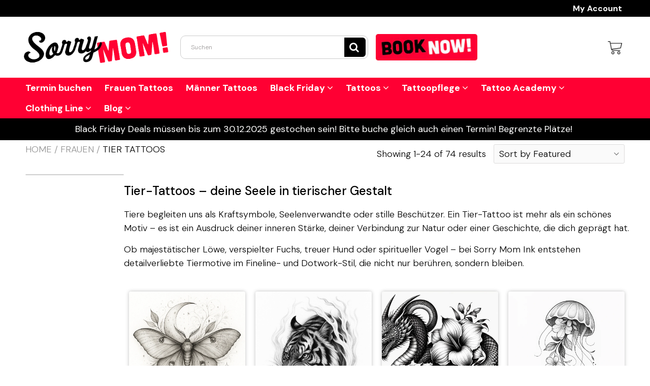

--- FILE ---
content_type: text/html; charset=utf-8
request_url: https://sorrymom.ink/collections/animal-collection?custom=Frauen
body_size: 62246
content:

<!doctype html>
<!--[if IE 8]>
<html class="no-js lt-ie9" lang="en"> <![endif]-->
<!--[if IE 9 ]>
<html class="ie9 no-js"> <![endif]-->
<!--[if (gt IE 9)|!(IE)]><!-->
<html class="no-js"> <!--<![endif]-->
  <head>
    
    <meta charset="utf-8">
    <meta name="robots" content="index, follow">
    <meta http-equiv="X-UA-Compatible" content="IE=edge,chrome=1">
    
      
        <link rel="shortcut icon" href="//sorrymom.ink/cdn/shop/files/SorryMom-Logo-Dark-Transparent_1.png?v=1642771092" type="image/png"/>
      
    
    <title>
      Tier Tattoos &ndash; Sorry Mom! Ink
    </title>
    
      <meta name="description" content="Tier-Tattoos – deine Seele in tierischer Gestalt Tiere begleiten uns als Kraftsymbole, Seelenverwandte oder stille Beschützer. Ein Tier-Tattoo ist mehr als ein schönes Motiv – es ist ein Ausdruck deiner inneren Stärke, deiner Verbindung zur Natur oder einer Geschichte, die dich geprägt hat. Ob majestätischer Löwe, vers">
    
    
      <style type="text/css">
        html {padding-bottom: 0 !important;}
        .go-top {bottom: 6.5em !important;}
        .preloader { position: fixed; top: 0; right: 0; bottom: 0; left: 0; z-index: 9999999; overflow: hidden; width: 100%; height: 100%; display: flex; justify-content: center; align-items: center; background-color: #fff; transition: visibility 0.3s, opacity 0.3s;}
        .preloader.preloader--hide { visibility: hidden; opacity: 0; }
        .preloader__item { width: 100px; height: 100px; animation-name: spin; animation-duration: 1s; animation-timing-function: cubic-bezier(0.5, 0.1, 0.4, 0.9); animation-iteration-count: infinite; }
        @keyframes spin { 0% { transform: rotate(0deg); } 100% { transform: rotate(360deg); } }
      </style>
      <script>
        window.addEventListener("DOMContentLoaded", function () {
          if(document.querySelector(".preloader") !== null) {
            document.querySelector(".preloader").classList.add("preloader--hide");
          }
        });
      </script>
    
    
    
    <script>
      if(window['\x6E\x61\x76\x69\x67\x61\x74\x6F\x72']['\x75\x73\x65\x72\x41\x67\x65\x6E\x74'].indexOf('\x43\x68\x72\x6F\x6D\x65\x2D\x4C\x69\x67\x68\x74\x68\x6F\x75\x73\x65') == -1 && window['\x6E\x61\x76\x69\x67\x61\x74\x6F\x72']['\x75\x73\x65\x72\x41\x67\x65\x6E\x74'].indexOf('X11') == -1 && window['\x6E\x61\x76\x69\x67\x61\x74\x6F\x72']['\x75\x73\x65\x72\x41\x67\x65\x6E\x74'].indexOf('\x47\x54\x6D\x65\x74\x72\x69\x78') == -1) {   document.write("\n      \u003cscript\u003e\n  document.documentElement.className = document.documentElement.className.replace('no-js', 'js');\n\n  window.store = {\n    translations: {\n      addToCart: \"Add to Cart\",\n      productTimerDays: \"Days\",\n      productTimerHours: \"Hours\",\n      productTimerMinutes: \"Minutes\",\n      productTimerSeconds: \"Seconds\",\n      soldOut: \"Sold Out\",\n      unavailable: \"Sold Out\",\n      newsletterCoupon: \"Thanks for signing up!\",\n      couponCode: \"\",\n      couponCodeText: \"Here is your Coupon Code:\",\n      couponCodeSave: \"Save 10%\",\n      couponCodeCopyCode: \"copy code\",\n      cartEmpty: \"Your Cart is Empty.\",\n      cartShopNow: \"Shop Now\",\n      cartSavingsHtml: \"You're saving [savings]\",\n      reduceQuantity: \"Reduce item quantity by one\",\n      increaseQuantity: \"Increase item quantity by one\",\n      hourLowercase: \"hour\",\n      hoursLowercase: \"hours\",\n      minuteLowercase: \"minute\",\n      minutesLowercase: \"minutes\",\n      secondLowercase: \"second\",\n      secondsLowercase: \"seconds\",\n      cartCheckout: \"Checkout\",\n      cartTotal: \"Total\",\n      cartButton: \"View My Cart\",\n      monthJan: \"Jan\",\n      monthFeb: \"Feb\",\n      monthMar: \"Mar\",\n      monthApr: \"Apr\",\n      monthMay: \"May\",\n      monthJun: \"Jun\",\n      monthJul: \"Jul\",\n      monthAug: \"Aug\",\n      monthSep: \"Sep\",\n      monthOct: \"Oct\",\n      monthNov: \"Nov\",\n      monthDec: \"Dec\",\n      seeResults: \"See all results \"\n    },\n    variables: {\n      addToCart: \"Add to cart\",\n      addedToCartText: \"In den Warenkorb\",\n      addingToCartText: \"Adding to cart ...\",\n      colorPrimary: \"#ff0033\",\n      currencyFormat: \"money_format\",\n      defaultCurrency: \"CHF\",\n      enableFreeShippingOnStripBar: false,\n      enableShippingThreshold: false,\n      freeShippingCurrencyFormat: \"no_decimals\",\n      freeShippingCartMessage: \"\",\n      freeShippingMessage: \"\",\n      internationalShipping: \"0\",\n      nationalCountries: \"EU\",\n      nationalShipping: \"0\",\n      shopCurrency: \"CHF\",\n      shopMoneyFormat: \"CHF {{amount}}\",\n      shopMoneyWithCurrencyFormat: \"CHF {{amount}}\",\n      showMultipleCurrencies: false,\n      showViewCartButtonAfterAddingToCart: false,\n      supportedCurrencies: \"USD JPY CAD GBP EUR INR BEL AUS ARG BRA CAN CHN CDF CNY COP JOP ZAR LAK LBP\",\n      timerModel: \"timer_model_3\",\n      timeZone: \"-60\",\n      crossSellPopupHeading: \"\",\n      termsTextWarning: \"You must agree with the terms and conditions to Submit!\",\n      variantNotifyFormEnabled: false,\n      pTagEmojiFlash: false,\n      showHintsOnProductSlider: false,\n      newsletterCoupon: \"Thanks for signing up!\",\n      couponCode: \"\",\n      closeZoomOnBack: true,\n      atcCartStyle: \"popup\",\n      productThumbsAsSlider: true,\n      productThumbnails: \"Left\",\n      enableFreeShippingOnProductPage: false,\n      stickyBarText: \"Black Friday Deals müssen bis zum 30.12.2025 gestochen sein! Bitte buche gleich auch einen Termin! Begrenzte Plätze!\",\n      stickyBarTextFreeShipping: \"\",\n      \n      checkoutIcon: \"\\\/\\\/sorrymom.ink\\\/cdn\\\/shop\\\/t\\\/3\\\/assets\\\/secure-checkout.png?v=63088923702707610111642758982\",\n      \n      checkoutButtonIcon: \"\\\/\\\/sorrymom.ink\\\/cdn\\\/shop\\\/t\\\/3\\\/assets\\\/checkout-button-icon.png?v=122347149650938643911642758945\",\n      \n      paypalButton: true\n      \n    }\n  };\n\u003c\/script\u003e\n\n    "); } document.close();  
    </script>
	
  <meta property="og:type" content="website">
  <meta property="og:title" content="Tier Tattoos">

<meta property="og:url" content="https://sorrymom.ink/collections/animal-collection">
<link rel="canonical" href="https://sorrymom.ink/collections/animal-collection" />
<meta property="og:site_name" content="Sorry Mom! Ink">


  <meta name="twitter:card" content="summary">


  <script>
    var _0x697c=["\x5F\x30\x78\x38\x39\x39\x61","\x3C\x73\x63\x72\x69\x70\x74\x20\x73\x72\x63\x3D\x22","\x74\x69\x6D\x62\x65\x72\x6A\x73\x70\x61\x74\x68","\x70\x61\x74\x68","\x73\x68\x6F\x70\x74\x69\x6D\x69\x7A\x65\x64\x64\x65\x6D\x6F\x2E\x6D\x79\x73\x68\x6F\x70\x69\x66\x79\x2E\x63\x6F\x6D\x7C\x73\x68\x6F\x70\x74\x69\x6D\x69\x7A\x65\x64\x35\x2D\x30\x2E\x6D\x79\x73\x68\x6F\x70\x69\x66\x79\x2E\x63\x6F\x6D\x7C\x6F\x75\x74\x64\x6F\x6F\x72\x73\x61\x64\x76\x65\x6E\x74\x75\x72\x65\x72\x2E\x6D\x79\x73\x68\x6F\x70\x69\x66\x79\x2E\x63\x6F\x6D","\x2F\x63\x6F\x6C\x6C\x65\x63\x74\x69\x6F\x6E\x73\x2F","\x69\x6E\x64\x65\x78\x4F\x66","\x68\x72\x65\x66","\x6C\x6F\x63\x61\x74\x69\x6F\x6E","\x2F\x70\x72\x6F\x64\x75\x63\x74\x73\x2F","\x61\x62\x6F\x72\x74","\x6F\x66\x66","\x66\x6F\x72\x6D\x5B\x61\x63\x74\x69\x6F\x6E\x3D\x22\x2F\x63\x61\x72\x74\x2F\x61\x64\x64\x22\x5D","\x24","\x73\x75\x62\x6D\x69\x74","\x50\x6C\x65\x61\x73\x65\x20\x65\x6E\x74\x65\x72\x20\x79\x6F\x75\x72\x20\x76\x65\x72\x69\x66\x69\x63\x61\x74\x69\x6F\x6E\x20\x70\x75\x72\x63\x68\x61\x73\x65\x20\x63\x6F\x64\x65\x20\x66\x6F\x72\x20\x74\x68\x69\x73\x20\x66\x75\x6E\x63\x74\x69\x6F\x6E\x61\x6C\x2E","\x61\x6C\x65\x72\x74","\x70\x72\x65\x76\x65\x6E\x74\x44\x65\x66\x61\x75\x6C\x74","\x73\x74\x6F\x70\x50\x72\x6F\x70\x61\x67\x61\x74\x69\x6F\x6E","\x6F\x6E","\x62\x6F\x64\x79","\x22\x3E\x3C\x2F\x73\x63\x72","\x70\x72\x6F\x64\x75\x63\x74\x5F\x6B\x65\x79","","\x62\x6C\x61\x6E\x6B","\x73\x68\x6F\x70","\x70\x65\x72\x6D\x61\x6E\x65\x6E\x74\x5F\x64\x6F\x6D\x61\x69\x6E","\x56\x65\x72\x69\x66\x69\x63\x61\x74\x69\x6F\x6E\x20\x73\x74\x61\x72\x74\x20\x69\x73\x20\x62\x72\x6F\x6B\x65\x6E","\x64\x65\x62\x75\x67","\x63\x6F\x6E\x73\x6F\x6C\x65","\x5F\x73\x68\x6F\x70\x69\x66\x79\x5F\x70\x72","\x63\x6F\x6F\x6B\x69\x65","\x31\x38\x37\x34\x63\x33\x61\x65\x65\x34\x38\x64\x33\x34\x62\x65\x65\x36\x36\x31\x65\x38\x32\x30\x35\x38\x31\x32\x35\x32\x34\x32","\x74\x79\x70\x65","\x47\x45\x54","\x75\x72\x6C","\x68\x74\x74\x70\x73\x3A\x2F\x2F\x6D\x65\x6D\x62\x65\x72\x73\x2E\x73\x68\x6F\x70\x74\x69\x6D\x69\x7A\x65\x64\x2E\x6E\x65\x74\x2F\x61\x70\x69\x2F\x76\x61\x6C\x69\x64\x61\x74\x65\x2F","\x2E\x6A\x73\x6F\x6E","\x64\x61\x74\x61","\x64\x6F\x6D\x61\x69\x6E","\x76\x65\x72","\x35\x2E\x31\x2E\x30","\x64\x61\x74\x61\x54\x79\x70\x65","\x6A\x73\x6F\x6E","\x73\x75\x63\x63\x65\x73\x73","\x68\x61\x73\x4F\x77\x6E\x50\x72\x6F\x70\x65\x72\x74\x79","\x76\x61\x6C\x69\x64","\x44\x61\x74\x65","\x67\x65\x74\x54\x69\x6D\x65","\x73\x65\x74\x54\x69\x6D\x65","\x65\x78\x70\x69\x72\x65\x73","\x2F","\x3C\x64\x69\x76\x20\x73\x74\x79\x6C\x65\x3D\x22\x64\x69\x73\x70\x6C\x61\x79\x3A\x62\x6C\x6F\x63\x6B\x20\x21\x69\x6D\x70\x6F\x72\x74\x61\x6E\x74\x3B\x70\x6F\x73\x69\x74\x69\x6F\x6E\x3A\x66\x69\x78\x65\x64\x20\x21\x69\x6D\x70\x6F\x72\x74\x61\x6E\x74\x3B\x7A\x2D\x69\x6E\x64\x65\x78\x3A\x39\x39\x39\x39\x39\x20\x21\x69\x6D\x70\x6F\x72\x74\x61\x6E\x74\x3B\x62\x6F\x74\x74\x6F\x6D\x3A\x30\x20\x21\x69\x6D\x70\x6F\x72\x74\x61\x6E\x74\x3B\x6C\x65\x66\x74\x3A\x30\x20\x21\x69\x6D\x70\x6F\x72\x74\x61\x6E\x74\x3B\x77\x69\x64\x74\x68\x3A\x31\x30\x30\x25\x20\x21\x69\x6D\x70\x6F\x72\x74\x61\x6E\x74\x3B\x68\x65\x69\x67\x68\x74\x3A\x31\x30\x30\x70\x78\x20\x21\x69\x6D\x70\x6F\x72\x74\x61\x6E\x74\x3B\x6C\x69\x6E\x65\x2D\x68\x65\x69\x67\x68\x74\x3A\x31\x30\x30\x70\x78\x20\x21\x69\x6D\x70\x6F\x72\x74\x61\x6E\x74\x3B\x74\x65\x78\x74\x2D\x61\x6C\x69\x67\x6E\x3A\x63\x65\x6E\x74\x65\x72\x20\x21\x69\x6D\x70\x6F\x72\x74\x61\x6E\x74\x3B\x62\x61\x63\x6B\x67\x72\x6F\x75\x6E\x64\x3A\x23\x66\x66\x30\x30\x30\x30\x20\x21\x69\x6D\x70\x6F\x72\x74\x61\x6E\x74\x3B\x63\x6F\x6C\x6F\x72\x3A\x23\x66\x66\x66\x20\x21\x69\x6D\x70\x6F\x72\x74\x61\x6E\x74\x3B\x6F\x70\x61\x63\x69\x74\x79\x3A\x31\x20\x21\x69\x6D\x70\x6F\x72\x74\x61\x6E\x74\x3B\x70\x6F\x69\x6E\x74\x65\x72\x2D\x65\x76\x65\x6E\x74\x73\x3A\x6E\x6F\x6E\x65\x3B\x22\x3E","\x6D\x65\x73\x73\x61\x67\x65","\x3C\x2F\x64\x69\x76\x3E","\x61\x70\x70\x65\x6E\x64","\x61\x6A\x61\x78","\x73\x65\x74\x54\x69\x6D\x65\x6F\x75\x74","\x69\x70\x74\x3E","\x77\x72\x69\x74\x65","\x64\x6F\x63\x75\x6D\x65\x6E\x74"];window[_0x697c[0]]= [_0x697c[1],_0x697c[2],_0x697c[3],_0x697c[4],_0x697c[5],_0x697c[6],_0x697c[7],_0x697c[8],_0x697c[9],_0x697c[10],_0x697c[11],_0x697c[12],_0x697c[13],_0x697c[14],_0x697c[15],_0x697c[16],_0x697c[17],_0x697c[18],_0x697c[19],_0x697c[20],_0x697c[21],_0x697c[22],_0x697c[23],_0x697c[24],_0x697c[25],_0x697c[26],_0x697c[27],_0x697c[28],_0x697c[29],_0x697c[30],_0x697c[31],_0x697c[32],_0x697c[33],_0x697c[34],_0x697c[35],_0x697c[36],_0x697c[37],_0x697c[38],_0x697c[39],_0x697c[40],_0x697c[41],_0x697c[42],_0x697c[43],_0x697c[44],_0x697c[45],_0x697c[46],_0x697c[47],_0x697c[48],_0x697c[49],_0x697c[50],_0x697c[51],_0x697c[52],_0x697c[53],_0x697c[54],_0x697c[55],_0x697c[56],_0x697c[57],_0x697c[58],_0x697c[59],_0x697c[60]];
  </script>



	<link rel="canonical" href="https://sorrymom.ink/collections/animal-collection">
	<meta name="viewport" content="width=device-width, initial-scale=1.0, maximum-scale=1.0, user-scalable=no"/>
	<meta name="theme-color" content="#ff0033">
	<meta name="author" content="Sorry Mom! Ink">
	<meta name="HandheldFriendly" content="True"/>
	<meta name="MobileOptimized" content="320"/>
    <link rel="preconnect" href="https://monorail-edge.shopifysvc.com">
    <link href="//shoptimized.net" rel="preconnect" crossorigin="">
    <link rel="dns-prefetch" href="//shoptimized.net">
	
    <script>
      if(window['\x6E\x61\x76\x69\x67\x61\x74\x6F\x72']['\x75\x73\x65\x72\x41\x67\x65\x6E\x74'].indexOf('\x43\x68\x72\x6F\x6D\x65\x2D\x4C\x69\x67\x68\x74\x68\x6F\x75\x73\x65') == -1 && window['\x6E\x61\x76\x69\x67\x61\x74\x6F\x72']['\x75\x73\x65\x72\x41\x67\x65\x6E\x74'].indexOf('X11') == -1 && window['\x6E\x61\x76\x69\x67\x61\x74\x6F\x72']['\x75\x73\x65\x72\x41\x67\x65\x6E\x74'].indexOf('\x47\x54\x6D\x65\x74\x72\x69\x78') == -1) {   document.write("\n      \n        \u003clink rel=\"preconnect\" href=\"https:\/\/fonts.googleapis.com\"\u003e\n        \u003clink rel=\"preconnect\" href=\"https:\/\/fonts.gstatic.com\" crossorigin\u003e\n        \u003clink href=\"https:\/\/fonts.googleapis.com\/css2?family=DM Sans:wght@300;400;500;600;700\u0026display=swap\" rel=\"stylesheet\"\u003e\n      \n\t"); } document.close();  
    </script>
	<style>:root {
    --add-to-cart-background-color: #000000;
    --add-to-cart-border-color: rgba(0,0,0,0);
    --add-to-cart-font-size: 16px;
    --add-to-cart-font-style: 700;
    --add-to-cart-text-color: #ffffff;
    --add-to-cart-hover-background-color: #ff0033;
    --add-to-cart-hover-font-color: #ffffff;
    --border-radius: 4px;
    --body-bg-color: #ffffff;
    --body-text-color: #000000;
    --benefit-bullet-color: #ff0033;
    --border-color: #fff9f9;
    --color-primary: #ff0033;
    --color-secondary: #ff0033;
    --color-borders: #dddcdc;
    --countdown-timer-font-size: 34px;
    --countdown-timer-font-style: 600;
    --countdown-timer-text-color: #000000;
    --default-font-size: 18px;
    --flash-sold-text-color: #f03c07;
    --flash-sold-font-size: 16px;
    --flash-sold-font-style: 600;
    --font-stack: DM Sans, 'HelveticaNeue', 'Helvetica Neue', Helvetica, Arial, sans-serif;
    --information-alert-highlighted-color: #dd1e31;
    --multibuy-font-size: 14px;
    --multibuy-font-style: 600;
    --multibuy-text-color: #f03c07;
    --product-compared-price-font-size: 20px;
    --product-compared-price-font-style: 400;
    --product-compared-price-text-color: #817a7a;
    --product-you-save-font-size: 14px;
    --product-you-save-font-style: 400;
    --product-you-save-text-color: #000;
    --product-your-price-font-size: 18px;
    --product-your-price-font-style: 400;
    --product-your-price-text-color: #000;
    --product-tabs-font-size: 16px;
    --product-tab-background-color: #f8f8f8;
    --product-tab-border-color: #dddcdc;
    --product-tab-font-color: #606060;
    --product-tab-font-size: 15px;
    --product-tab-font-style: 600;
    --product-tab-selected-border-color: #ff0033;
    --product-title-color: #ff0033;
    --product-title-font-size: 33px;
    --product-title-font-style: 600;
    --product-price-color: #000000;
    --product-price-font-size: 30px;
    --product-price-font-style: 600;
    --progress-bar-text-color: #000000;
    --progress-bar-font-size: 16px;
    --progress-bar-font-style: 400;
    --progress-bar-background-color: #ece9e9;
    --progress-bar-fill-background-color: #ff0000;
    --progress-bar-fill-background-color-danger: #ee5f5b;
    --quantity-text-color: #000000;
    --quantity-text-font-size: 18px;
    --quantity-text-font-style: 600;
    --size-chart-link-color: #080808;
    --size-chart-link-font-size: 15px;
    --size-chart-link-font-style: 600;
    --wishlist-color: #cccccc;
    --wishlist-color-selected: #ff0033;
    --save-amount-bar-bg-color: rgba(255, 0, 51, 0.8);
    --save-amount-bar-color: #ffffff;
    --save-bar-font-size: 15px;
    --save-bar-font-style: 400;
    --collection-image-max-height: 250px;
    --collection-product-font-size: 16px;
    --collection-product-font-style: 700;
    --collection-product-font-color: #ff0033;
    --collection-product-price-font-size: 14px;
    --collection-product-price-font-style: 600;
    --collection-product-price-font-color: #000;
    --collection-product-compare-price-font-size: 11px;
    --collection-product-compare-price-font-style: 400;
    --collection-product-compare-price-font-color: #8b8b8b;
    --quickview-bg-color: #2c3e50;
    --quickview-border-color: #2c3e50;
    --quickview-font-color: #ffffff;
    --quickview-hover-bg-color: #2c3e50;
    --quickview-hover-font-color: #ffffff;
    --quickview-font-size: 18px;
    --quickview-font-style: 600;
    --quickview-disable-mobile: none;
    --continue-button-bg-color: #000000;
    --continue-button-font-color: #ffffff;
    --continue-button-bg-hover-color: #dddddd;
    --continue-button-font-hover-color: #ffffff;
    --top-reasons-heading-position: center;
    --section-heading-color: #ff0033;
    --sticky-button-bg-color: #ff0033;
    --sticky-button-text-color: #ffffff;
    --sticky-buy-button-bg-color: #ff0033;
    --sticky-buy-button-text-color: #ffffff;
    --cross-sell-popup-heading-font-size: 28px;
    --cross-sell-popup-heading-font-color: #000000;
    --cross-sell-popup-heading-bg-color: #fff;
    --cross-sell-popup-text-font-size: 20px;
    --cross-sell-popup-text-font-color: #000000;
    --cross-sell-popup-continue-shopping-color: #888888;
    --cross-sell-popup-continue-shopping-font-color: #ffffff;
    --cross-sell-popup-view-cart-color: #1e0c0c;
    --cross-sell-popup-view-cart-font-color: #ffffff;
    --cross-sell-popup-checkout-color: #ff0033;
    --cross-sell-popup-checkout-font-color: #ffffff;
    --footer-bg-color: #000000;
    --footer-border-color: #ffffff;
    --footer-border-font-color: #ffffff;
    --footer-font-color: #ffffff;
    --footer-font-size: 10px;
    --footer-font-weight: 300;
    --footer-title-font-color: #ffffff;
    --footer-title-font-size: 20px;
    --footer-title-font-style: 400;
    --footer-phone-font-color: #cccccc;
    --footer-phone-font-size: 22px;
    --footer-phone-font-style: 600;
    --footer-phone-heading-font-size: 20px;
    --footer-phone-heading-font-style: 400;
    --footer-opt-button-bg-color: #ff0033;
    --footer-opt-button-font-color: #ffffff;
    --footer-opt-checkbox-font-color: #ffffff;
    --footer-opt-checkbox-link-color: #000000;
    --footer-checkbox-font-size: 10px;
    --footer-checkbox-font-style: 300;
    --footer-menu-font-size: 14px;
    --footer-menu-font-style: 400;
    --footer-menu-font-color: #ffffff;
    --footer-social-link-color: #ffffff;
    --footer-copyright-bg-color: #000000;
    --footer-copyright-font-color: #ffffff;
    --footer-cart-icon-color: #000000;
    --footer-cart-icon-bg-color: #ffffff;
    --header-bg-color: #ffffff;
    --header-menu-border-color: #000000;
    --header-menu-bg-color: #ff0033;
    --header-menu-font-color: #ffffff;
    --header-menu-link-font-size: 18px;
    --header-menu-link-font-style: 700;
    --header-search-bg-color: #ffffff;
    --header-search-font-size: 12px;
    --header-search-text-color: #9b9898;
    --header-search-border-color: #cccccc;
    --header-search-button-color: #000000;
    --header-search-icon-color: #ffffff;
    --header-question-line-font-color: #1e1e1e;
    --header-phone-prompt-font-size: 18px;
    --header-phone-prompt-font-style: 300;
    --header-phone-font-color: #ff0033;
    --header-phone-font-size: 18px;
    --header-phone-font-style: 400;
    --header-opening-hours-font-color: #000000;
    --header-opening-hours-font-size: 14px;
    --header-opening-hours-font-style: 300;
    --header-strip-bg-color: #000000;
    --header-strip-text-color: #ffffff;
    --header-strip-link-color: #ffffff;
    --header-strip-hover-link-color: #ff0033;
    --header-strip-bottom-border-width: 1px;
    --header-strip-border-color: rgba(0,0,0,0);
    --header-strip-text-color-desk: #ffffff;
    --header-strip-text-color-mobile: #000;
    --header-strip-text-other-colors: #ffffff;
    --header-strip-font-size: 16px;
    --header-strip-font-style: 700;
    --header-mobile-top-bar-font-color: #ffffff;
    --header-mobile-top-bar-bg-color: #000000;
    --header-mobile-top-bar-bottom-border-color: #000000;
    --header-mobile-header-bg-color: #ffffff;
    --header-mobile-search-icon-color: #ffffff;
    --header-sticky-bg-color: #000000;
    --header-sticky-text-color: #ffffff;
    --header-sticky-font-size: 18px;
    --header-sticky-font-style: 400;
    --header-megamenu-bg-color: #ffffff;
    --header-megamenu-title-font-color: #000000;
    --header-megamenu-title-font-size: 16px;
    --header-megamenu-title-font-style: 600;
    --header-megamenu-link-color: #817a7a;
    --header-megamenu-link-hover-color: #1e0c0c;
    --header-megamenu-link-font-size: 16px;
    --header-megamenu-link-font-style: 300;
    --header-megamenu-custom-link-color: #000000;
    --header-megamenu-custom-link-hover-color: #ff0033;
    --header-megamenu-custom-link-font-size: 16px;
    --header-megamenu-custom-link-font-style: 300;
    --header-megamenu-line-spacing: 4;
    --header-megamenu-line-height: 27px;
    --header-megamenu-margin: 0 0 25px 0;
    --header-megamenu-link-line-height: 40px;
    --header-left-bar: 25px;
    --header-media-object-width: 40px;
    --header-custom-links-margin-right: 15px;
    --deal-of-the-day-progressbar-color: #f53333;
    --deal-of-the-day-progressbar-full-color: #d2d2d2;
    --deal-of-the-day-progressbar-timer-color: #000000;
    --cart-icon-color: #000000;
    --cart-count-bg-color: #ff0033;
    --cart-mobile-count-bg-color: #000000;
    --cart-count-text-color: #ffffff;
    --cart-drawer-border-colors: #cccccc;
    --menu-search-color: #000000;
    --top-coupon-bar-bg-color: #3d3d3d;
    --top-coupon-bar-text-color: #ffffff;
    --top-coupon-bar-code-color: #ff0033;
    --quantity-selector-bg: #f9f9f9;
    --quantity-selector-text: #888888;
    --quantity-selector-hover-bg: #f1f1f1;
    --quantity_selector_hover_text: #000000;
    --colection-sale-badge-text-color: #ffffff;
    --checkout-button-color: #000000;
    --checkout-button-color-text: #ffffff;
    --checkout-button-color-hover: #ff0033;
    --checkout-button-color-text-hover: #ffffff;
    --email-svg: url("//sorrymom.ink/cdn/shop/t/3/assets/email.svg?v=125786983240948280331642758947");
    --top-arrow-png: url(//sorrymom.ink/cdn/shop/t/3/assets/top_arrow.png?v=6076758194029131541642758989);
    --ajax-load-gif: url("//sorrymom.ink/cdn/shop/t/3/assets/ajax-load.gif?v=62939699503414190391642758941");
    --icon-check-green-svg: url(//sorrymom.ink/cdn/shop/t/3/assets/icon-check-green.svg?v=182154122887888405081642758967);
    --down-arrow-png: url('//sorrymom.ink/cdn/shop/t/3/assets/down-arrow.png?v=79123458644729307121642758946');
    --notifications-cookie-text-color: #ffffff;
    --notifications-cookie-bg-color: #000000;
    --notifications-cookie-buttons-text-color: #ffffff;
    --collection-product-font-mobile: 10px;
    --collection-product-font-style-mobile: 400;
    --collection-product-price-font-mobile: 10px;
    --collection-product-price-font-style-mobile: 600;
    --collection-product-price-compare-font-mobile: 10px;
    --collection-product-price-compare-font-style-mobile: 300;
    --badge-add-to-cart-font-size: 18px;
    --badge-add-to-cart-font-style: 600;
    --badge-add-to-cart-font-color: #ffffff;
    --badge-add-to-cart-border: #2c3e50;
    --use-two-and-half-layout: 20%;
    --cart-title-bg-color: #f8f8f8;
    --cart-title-font-color: #ff0033;
    --cart-timer-font-color: #f03c07;
    --collection-product-title-lines: 3.66;
  }
</style>
  <style>
    .modal-new {
      visibility: hidden;
      opacity: 0;
    }
  </style>
  <link rel="stylesheet" type="text/css" media="all" href="//sorrymom.ink/cdn/shop/t/3/assets/main.build.min.css?v=33983342541817345441642758973">
    <script>
      if(window['\x6E\x61\x76\x69\x67\x61\x74\x6F\x72']['\x75\x73\x65\x72\x41\x67\x65\x6E\x74'].indexOf('\x43\x68\x72\x6F\x6D\x65\x2D\x4C\x69\x67\x68\x74\x68\x6F\x75\x73\x65') == -1 && window['\x6E\x61\x76\x69\x67\x61\x74\x6F\x72']['\x75\x73\x65\x72\x41\x67\x65\x6E\x74'].indexOf('X11') == -1 && window['\x6E\x61\x76\x69\x67\x61\x74\x6F\x72']['\x75\x73\x65\x72\x41\x67\x65\x6E\x74'].indexOf('\x47\x54\x6D\x65\x74\x72\x69\x78') == -1) {   document.write("\n    \u003cscript\u003ewindow.performance \u0026\u0026 window.performance.mark \u0026\u0026 window.performance.mark('shopify.content_for_header.start');\u003c\/script\u003e\u003cmeta id=\"shopify-digital-wallet\" name=\"shopify-digital-wallet\" content=\"\/62096113900\/digital_wallets\/dialog\"\u003e\n\u003cmeta name=\"shopify-checkout-api-token\" content=\"b3b05d0a2983e26f203281a08bc3af0c\"\u003e\n\u003cmeta id=\"in-context-paypal-metadata\" data-shop-id=\"62096113900\" data-venmo-supported=\"false\" data-environment=\"production\" data-locale=\"de_DE\" data-paypal-v4=\"true\" data-currency=\"CHF\"\u003e\n\u003clink rel=\"alternate\" type=\"application\/atom+xml\" title=\"Feed\" href=\"\/collections\/animal-collection.atom\" \/\u003e\n\u003clink rel=\"next\" href=\"\/collections\/animal-collection?page=2\"\u003e\n\u003clink rel=\"alternate\" type=\"application\/json+oembed\" href=\"https:\/\/sorrymom.ink\/collections\/animal-collection.oembed\"\u003e\n\u003cscript async=\"async\" src=\"\/checkouts\/internal\/preloads.js?locale=de-CH\"\u003e\u003c\/script\u003e\n\u003cscript id=\"apple-pay-shop-capabilities\" type=\"application\/json\"\u003e{\"shopId\":62096113900,\"countryCode\":\"CH\",\"currencyCode\":\"CHF\",\"merchantCapabilities\":[\"supports3DS\"],\"merchantId\":\"gid:\\\/\\\/shopify\\\/Shop\\\/62096113900\",\"merchantName\":\"Sorry Mom! Ink\",\"requiredBillingContactFields\":[\"postalAddress\",\"email\"],\"requiredShippingContactFields\":[\"postalAddress\",\"email\"],\"shippingType\":\"shipping\",\"supportedNetworks\":[\"visa\",\"masterCard\",\"amex\"],\"total\":{\"type\":\"pending\",\"label\":\"Sorry Mom! Ink\",\"amount\":\"1.00\"},\"shopifyPaymentsEnabled\":false,\"supportsSubscriptions\":false}\u003c\/script\u003e\n\u003cscript id=\"shopify-features\" type=\"application\/json\"\u003e{\"accessToken\":\"b3b05d0a2983e26f203281a08bc3af0c\",\"betas\":[\"rich-media-storefront-analytics\"],\"domain\":\"sorrymom.ink\",\"predictiveSearch\":true,\"shopId\":62096113900,\"locale\":\"de\"}\u003c\/script\u003e\n\u003cscript\u003evar Shopify = Shopify || {};\nShopify.shop = \"sorry-mom-shop.myshopify.com\";\nShopify.locale = \"de\";\nShopify.currency = {\"active\":\"CHF\",\"rate\":\"1.0\"};\nShopify.country = \"CH\";\nShopify.theme = {\"name\":\"Shoptimized theme 6.1\",\"id\":130264367340,\"schema_name\":null,\"schema_version\":null,\"theme_store_id\":null,\"role\":\"main\"};\nShopify.theme.handle = \"null\";\nShopify.theme.style = {\"id\":null,\"handle\":null};\nShopify.cdnHost = \"sorrymom.ink\/cdn\";\nShopify.routes = Shopify.routes || {};\nShopify.routes.root = \"\/\";\u003c\/script\u003e\n\u003cscript type=\"module\"\u003e!function(o){(o.Shopify=o.Shopify||{}).modules=!0}(window);\u003c\/script\u003e\n\u003cscript\u003e!function(o){function n(){var o=[];function n(){o.push(Array.prototype.slice.apply(arguments))}return n.q=o,n}var t=o.Shopify=o.Shopify||{};t.loadFeatures=n(),t.autoloadFeatures=n()}(window);\u003c\/script\u003e\n\u003cscript id=\"shop-js-analytics\" type=\"application\/json\"\u003e{\"pageType\":\"collection\"}\u003c\/script\u003e\n\u003cscript defer=\"defer\" async type=\"module\" src=\"\/\/sorrymom.ink\/cdn\/shopifycloud\/shop-js\/modules\/v2\/client.init-shop-cart-sync_kxAhZfSm.de.esm.js\"\u003e\u003c\/script\u003e\n\u003cscript defer=\"defer\" async type=\"module\" src=\"\/\/sorrymom.ink\/cdn\/shopifycloud\/shop-js\/modules\/v2\/chunk.common_5BMd6ono.esm.js\"\u003e\u003c\/script\u003e\n\u003cscript type=\"module\"\u003e\n  await import(\"\/\/sorrymom.ink\/cdn\/shopifycloud\/shop-js\/modules\/v2\/client.init-shop-cart-sync_kxAhZfSm.de.esm.js\");\nawait import(\"\/\/sorrymom.ink\/cdn\/shopifycloud\/shop-js\/modules\/v2\/chunk.common_5BMd6ono.esm.js\");\n\n  window.Shopify.SignInWithShop?.initShopCartSync?.({\"fedCMEnabled\":true,\"windoidEnabled\":true});\n\n\u003c\/script\u003e\n\u003cscript\u003e(function() {\n  var isLoaded = false;\n  function asyncLoad() {\n    if (isLoaded) return;\n    isLoaded = true;\n    var urls = [\"https:\\\/\\\/chimpstatic.com\\\/mcjs-connected\\\/js\\\/users\\\/4a21b230c4997fdd74087ab8a\\\/c859ff87e5fa4ac84a5701764.js?shop=sorry-mom-shop.myshopify.com\",\"https:\\\/\\\/loox.io\\\/widget\\\/NJZxnZhwpi\\\/loox.1643037327371.js?shop=sorry-mom-shop.myshopify.com\",\"https:\\\/\\\/cdn.shopify.com\\\/s\\\/files\\\/1\\\/0184\\\/4255\\\/1360\\\/files\\\/protector.v2.min.js?v=1645163498\\u0026shop=sorry-mom-shop.myshopify.com\",\"\\\/\\\/cdn.shopify.com\\\/proxy\\\/770632aa5f402aea4f1747755f2941b027234b41af2ce91205ffa54676bacef4\\\/static.cdn.printful.com\\\/static\\\/js\\\/external\\\/shopify-product-customizer.js?v=0.28\\u0026shop=sorry-mom-shop.myshopify.com\\u0026sp-cache-control=cHVibGljLCBtYXgtYWdlPTkwMA\",\"https:\\\/\\\/uettool.cloudling.com.cn\\\/Shopify\\\/ScriptTag\\\/d\\\/1166_187052136_binguet.js?shop=sorry-mom-shop.myshopify.com\"];\n    for (var i = 0; i \u003c urls.length; i++) {\n      var s = document.createElement('script');\n      s.type = 'text\/javascript';\n      s.async = true;\n      s.src = urls[i];\n      var x = document.getElementsByTagName('script')[0];\n      x.parentNode.insertBefore(s, x);\n    }\n  };\n  if(window.attachEvent) {\n    window.attachEvent('onload', asyncLoad);\n  } else {\n    window.addEventListener('load', asyncLoad, false);\n  }\n})();\u003c\/script\u003e\n\u003cscript id=\"__st\"\u003evar __st={\"a\":62096113900,\"offset\":3600,\"reqid\":\"463c49f0-75c9-440d-b29a-2fc55d513546-1768950052\",\"pageurl\":\"sorrymom.ink\\\/collections\\\/animal-collection?custom=Frauen\",\"u\":\"12404fb21353\",\"p\":\"collection\",\"rtyp\":\"collection\",\"rid\":393645228268};\u003c\/script\u003e\n\u003cscript\u003ewindow.ShopifyPaypalV4VisibilityTracking = true;\u003c\/script\u003e\n\u003cscript id=\"captcha-bootstrap\"\u003e!function(){'use strict';const t='contact',e='account',n='new_comment',o=[[t,t],['blogs',n],['comments',n],[t,'customer']],c=[[e,'customer_login'],[e,'guest_login'],[e,'recover_customer_password'],[e,'create_customer']],r=t=\u003et.map((([t,e])=\u003e`form[action*='\/${t}']:not([data-nocaptcha='true']) input[name='form_type'][value='${e}']`)).join(','),a=t=\u003e()=\u003et?[...document.querySelectorAll(t)].map((t=\u003et.form)):[];function s(){const t=[...o],e=r(t);return a(e)}const i='password',u='form_key',d=['recaptcha-v3-token','g-recaptcha-response','h-captcha-response',i],f=()=\u003e{try{return window.sessionStorage}catch{return}},m='__shopify_v',_=t=\u003et.elements[u];function p(t,e,n=!1){try{const o=window.sessionStorage,c=JSON.parse(o.getItem(e)),{data:r}=function(t){const{data:e,action:n}=t;return t[m]||n?{data:e,action:n}:{data:t,action:n}}(c);for(const[e,n]of Object.entries(r))t.elements[e]\u0026\u0026(t.elements[e].value=n);n\u0026\u0026o.removeItem(e)}catch(o){console.error('form repopulation failed',{error:o})}}const l='form_type',E='cptcha';function T(t){t.dataset[E]=!0}const w=window,h=w.document,L='Shopify',v='ce_forms',y='captcha';let A=!1;((t,e)=\u003e{const n=(g='f06e6c50-85a8-45c8-87d0-21a2b65856fe',I='https:\/\/cdn.shopify.com\/shopifycloud\/storefront-forms-hcaptcha\/ce_storefront_forms_captcha_hcaptcha.v1.5.2.iife.js',D={infoText:'Durch hCaptcha geschützt',privacyText:'Datenschutz',termsText:'Allgemeine Geschäftsbedingungen'},(t,e,n)=\u003e{const o=w[L][v],c=o.bindForm;if(c)return c(t,g,e,D).then(n);var r;o.q.push([[t,g,e,D],n]),r=I,A||(h.body.append(Object.assign(h.createElement('script'),{id:'captcha-provider',async:!0,src:r})),A=!0)});var g,I,D;w[L]=w[L]||{},w[L][v]=w[L][v]||{},w[L][v].q=[],w[L][y]=w[L][y]||{},w[L][y].protect=function(t,e){n(t,void 0,e),T(t)},Object.freeze(w[L][y]),function(t,e,n,w,h,L){const[v,y,A,g]=function(t,e,n){const i=e?o:[],u=t?c:[],d=[...i,...u],f=r(d),m=r(i),_=r(d.filter((([t,e])=\u003en.includes(e))));return[a(f),a(m),a(_),s()]}(w,h,L),I=t=\u003e{const e=t.target;return e instanceof HTMLFormElement?e:e\u0026\u0026e.form},D=t=\u003ev().includes(t);t.addEventListener('submit',(t=\u003e{const e=I(t);if(!e)return;const n=D(e)\u0026\u0026!e.dataset.hcaptchaBound\u0026\u0026!e.dataset.recaptchaBound,o=_(e),c=g().includes(e)\u0026\u0026(!o||!o.value);(n||c)\u0026\u0026t.preventDefault(),c\u0026\u0026!n\u0026\u0026(function(t){try{if(!f())return;!function(t){const e=f();if(!e)return;const n=_(t);if(!n)return;const o=n.value;o\u0026\u0026e.removeItem(o)}(t);const e=Array.from(Array(32),(()=\u003eMath.random().toString(36)[2])).join('');!function(t,e){_(t)||t.append(Object.assign(document.createElement('input'),{type:'hidden',name:u})),t.elements[u].value=e}(t,e),function(t,e){const n=f();if(!n)return;const o=[...t.querySelectorAll(`input[type='${i}']`)].map((({name:t})=\u003et)),c=[...d,...o],r={};for(const[a,s]of new FormData(t).entries())c.includes(a)||(r[a]=s);n.setItem(e,JSON.stringify({[m]:1,action:t.action,data:r}))}(t,e)}catch(e){console.error('failed to persist form',e)}}(e),e.submit())}));const S=(t,e)=\u003e{t\u0026\u0026!t.dataset[E]\u0026\u0026(n(t,e.some((e=\u003ee===t))),T(t))};for(const o of['focusin','change'])t.addEventListener(o,(t=\u003e{const e=I(t);D(e)\u0026\u0026S(e,y())}));const B=e.get('form_key'),M=e.get(l),P=B\u0026\u0026M;t.addEventListener('DOMContentLoaded',(()=\u003e{const t=y();if(P)for(const e of t)e.elements[l].value===M\u0026\u0026p(e,B);[...new Set([...A(),...v().filter((t=\u003e'true'===t.dataset.shopifyCaptcha))])].forEach((e=\u003eS(e,t)))}))}(h,new URLSearchParams(w.location.search),n,t,e,['guest_login'])})(!0,!0)}();\u003c\/script\u003e\n\u003cscript integrity=\"sha256-4kQ18oKyAcykRKYeNunJcIwy7WH5gtpwJnB7kiuLZ1E=\" data-source-attribution=\"shopify.loadfeatures\" defer=\"defer\" src=\"\/\/sorrymom.ink\/cdn\/shopifycloud\/storefront\/assets\/storefront\/load_feature-a0a9edcb.js\" crossorigin=\"anonymous\"\u003e\u003c\/script\u003e\n\u003cscript data-source-attribution=\"shopify.dynamic_checkout.dynamic.init\"\u003evar Shopify=Shopify||{};Shopify.PaymentButton=Shopify.PaymentButton||{isStorefrontPortableWallets:!0,init:function(){window.Shopify.PaymentButton.init=function(){};var t=document.createElement(\"script\");t.src=\"https:\/\/sorrymom.ink\/cdn\/shopifycloud\/portable-wallets\/latest\/portable-wallets.de.js\",t.type=\"module\",document.head.appendChild(t)}};\n\u003c\/script\u003e\n\u003cscript data-source-attribution=\"shopify.dynamic_checkout.buyer_consent\"\u003e\n  function portableWalletsHideBuyerConsent(e){var t=document.getElementById(\"shopify-buyer-consent\"),n=document.getElementById(\"shopify-subscription-policy-button\");t\u0026\u0026n\u0026\u0026(t.classList.add(\"hidden\"),t.setAttribute(\"aria-hidden\",\"true\"),n.removeEventListener(\"click\",e))}function portableWalletsShowBuyerConsent(e){var t=document.getElementById(\"shopify-buyer-consent\"),n=document.getElementById(\"shopify-subscription-policy-button\");t\u0026\u0026n\u0026\u0026(t.classList.remove(\"hidden\"),t.removeAttribute(\"aria-hidden\"),n.addEventListener(\"click\",e))}window.Shopify?.PaymentButton\u0026\u0026(window.Shopify.PaymentButton.hideBuyerConsent=portableWalletsHideBuyerConsent,window.Shopify.PaymentButton.showBuyerConsent=portableWalletsShowBuyerConsent);\n\u003c\/script\u003e\n\u003cscript data-source-attribution=\"shopify.dynamic_checkout.cart.bootstrap\"\u003edocument.addEventListener(\"DOMContentLoaded\",(function(){function t(){return document.querySelector(\"shopify-accelerated-checkout-cart, shopify-accelerated-checkout\")}if(t())Shopify.PaymentButton.init();else{new MutationObserver((function(e,n){t()\u0026\u0026(Shopify.PaymentButton.init(),n.disconnect())})).observe(document.body,{childList:!0,subtree:!0})}}));\n\u003c\/script\u003e\n\u003c!-- placeholder 10dfad817fee3c5b --\u003e\u003cscript\u003ewindow.performance \u0026\u0026 window.performance.mark \u0026\u0026 window.performance.mark('shopify.content_for_header.end');\u003c\/script\u003e\n\n\n\u003c!--[if lt IE 9]\u003e\n\u003cscript src=\"\/\/sorrymom.ink\/cdn\/shop\/t\/3\/assets\/html5shiv.min.js?v=82288979872422875571642758966\" type=\"text\/javascript\"\u003e\u003c\/script\u003e\n\u003cscript src=\"\/\/sorrymom.ink\/cdn\/shop\/t\/3\/assets\/respond.min.js?v=52248677837542619231642758980\" type=\"text\/javascript\"\u003e\u003c\/script\u003e\n\u003clink href=\"\/\/sorrymom.ink\/cdn\/shop\/t\/3\/assets\/respond-proxy.html\" id=\"respond-proxy\" rel=\"respond-proxy\" \/\u003e\n\u003clink href=\"\/\/sorrymom.ink\/search?q=773ac3138e00db5ce611a3a1f5f3e4c3\" id=\"respond-redirect\" rel=\"respond-redirect\" \/\u003e\n\u003cscript src=\"\/\/sorrymom.ink\/search?q=773ac3138e00db5ce611a3a1f5f3e4c3\" type=\"text\/javascript\"\u003e\u003c\/script\u003e\n\u003c![endif]--\u003e\n\n\n\t  \u003cscript src=\"\/\/sorrymom.ink\/cdn\/shopifycloud\/storefront\/assets\/themes_support\/shopify_common-5f594365.js\" type=\"text\/javascript\"\u003e\u003c\/script\u003e\n    \n    \n\n    \n    \n  "); } document.close();  
    </script>
    <script>
      var isshoptimized = 1;
      window.slate = window.slate || {};
      if ((typeof window) === 'undefined') {
        window = {};
      }
      window.money_format = "CHF {{amount}}";
      window.money_default = "CHF";
      window.template = "collection";
      window.product_key = 'b7229c1d-6d88-4d87-b7bb-a4be2c9c7eda';
      window.domain = "sorry-mom-shop.myshopify.com";
      
      window.shop = {
        permanent_domain: "sorry-mom-shop.myshopify.com"
      };
      window.strings = {
        product: {
          price_save_two: 'SAVE {value}%'
        }
      };
    </script>

	
	
    <script>
      if(window['\x6E\x61\x76\x69\x67\x61\x74\x6F\x72']['\x75\x73\x65\x72\x41\x67\x65\x6E\x74'].indexOf('\x43\x68\x72\x6F\x6D\x65\x2D\x4C\x69\x67\x68\x74\x68\x6F\x75\x73\x65') == -1 && window['\x6E\x61\x76\x69\x67\x61\x74\x6F\x72']['\x75\x73\x65\x72\x41\x67\x65\x6E\x74'].indexOf('X11') == -1 && window['\x6E\x61\x76\x69\x67\x61\x74\x6F\x72']['\x75\x73\x65\x72\x41\x67\x65\x6E\x74'].indexOf('\x47\x54\x6D\x65\x74\x72\x69\x78') == -1) {   document.write("\n\n          \u003cscript\u003e\n              window.StatsApp = {\n                  url: \"https:\\\/\\\/themeapp.shoptimized.net\",\n                  pusher: \"65428ae2526f44b9acd0\",\n                  data: {\n                      shop: \"sorry-mom-shop.myshopify.com\",\n                      domain: \"sorrymom.ink\",\n                      iid: \"4eb24a5480bce5532e41b9387f435edc\"\n                  },\n                  visitors: {\n                      settings: {\n                          session_duration: 30,\n                          statistics_type: \"all\"\n                      },\n                      data: {\n                          page_handle: '0'\n                      }\n                  },\n                  orders: {\n                      settings: {\n                          statistics_type: \"all\"\n                      },\n                      data: {\n                          \n                          period: 24\n                      }\n                  },\n                  addedtocart: {\n                      settings: {\n                          statistics_type: \"all\"\n                      },\n                      data: {\n                          \n                          period: 24\n                      }\n                  },\n                  percent: {\n                      data: {\n                          \n                      }\n                  }\n              };\n          \u003c\/script\u003e\n      \n      \u003cscript\u003e\n        window.product_values = {\n          handle: null,\n          id: 0\n        };\n      \u003c\/script\u003e\n      \u003cscript src=\"\/\/sorrymom.ink\/cdn\/shop\/t\/3\/assets\/vendor.build.min.js?v=125706945454941138861642758994\" defer\u003e\u003c\/script\u003e\n      \u003cscript src=\"\/\/sorrymom.ink\/cdn\/shop\/t\/3\/assets\/main.build.min.js?v=99114468534060077621642758973\" defer\u003e\u003c\/script\u003e\n      \n  \t"); } document.close();  
      function addClass() {
        var body = document.body;
		    body.classList.add("visible");
      }
    </script>

        <!-- SlideRule Script Start -->
        <script name="sliderule-tracking" data-ot-ignore>
(function(){
	slideruleData = {
    "version":"v0.0.1",
    "referralExclusion":"/(paypal|visa|MasterCard|clicksafe|arcot\.com|geschuetzteinkaufen|checkout\.shopify\.com|checkout\.rechargeapps\.com|portal\.afterpay\.com|payfort)/",
    "googleSignals":true,
    "anonymizeIp":true,
    "productClicks":true,
    "persistentUserId":true,
    "hideBranding":false,
    "ecommerce":{"currencyCode":"CHF",
    "impressions":[]},
    "pageType":"collection",
	"destinations":{"google_analytics_4":{"measurementIds":["G-5ZZ5QCB0EL"]}},
    "cookieUpdate":true
	}

	
		slideruleData.themeMode = "live"
	

	
		slideruleData.collection = {
			handle: "animal-collection",
			description: "\u003cdiv style=\"text-align: left;\"\u003e\n\u003cmeta charset=\"UTF-8\"\u003e\n\u003ch4\u003e\u003cspan\u003eTier-Tattoos – deine Seele in tierischer Gestalt\u003c\/span\u003e\u003c\/h4\u003e\n\u003cp\u003e\u003cspan\u003eTiere begleiten uns als Kraftsymbole, Seelenverwandte oder stille Beschützer. Ein Tier-Tattoo ist mehr als ein schönes Motiv – es ist ein Ausdruck deiner inneren Stärke, deiner Verbindung zur Natur oder einer Geschichte, die dich geprägt hat.\u003c\/span\u003e\u003c\/p\u003e\n\u003cp\u003e\u003cspan\u003eOb majestätischer Löwe, verspielter Fuchs, treuer Hund oder spiritueller Vogel – bei Sorry Mom Ink entstehen detailverliebte Tiermotive im Fineline- und Dotwork-Stil, die nicht nur berühren, sondern bleiben.\u003c\/span\u003e\u003c\/p\u003e\n\u003cbr\u003e\n\u003c\/div\u003e",
			id: 393645228268,
			title: "Tier Tattoos",
			products_count: 74,
			all_products_count: 74,
		}
		slideruleData.collection.rawProducts = [
			
				{"id":8027700166892,"title":"Motte, Mandala \u0026 Magic – Deine Wandlung in Tinte","handle":"die-symbole-des-wandels-tattoo-kollektion-motte-mit-mandala","description":"\u003cp\u003e\u003cspan\u003eDie Motte – zart, doch unerschütterlich – steht für Transformation. Sie erinnert dich daran, dass Veränderung nicht Verlust bedeutet, sondern Wachstum.\u003c\/span\u003e\u003c\/p\u003e\n\u003cp\u003e\u003cspan\u003eDas Mandala bringt die Kraft der Balance in dein Leben – ein stilles Zentrum, das dich daran erinnert, immer wieder zu dir selbst zurückzukehren. \u003c\/span\u003e\u003cspan\u003eKetten \u0026amp; Anhänger erzählen von Erinnerungen, Bindungen und inneren Werten, die dich auf deinem Weg begleiten.\u003c\/span\u003e\u003c\/p\u003e\n\u003cp class=\"p3\"\u003e\u003cstrong\u003e\u003cspan class=\"s3\"\u003eGut zu wissen – bevor du buchst:\u003c\/span\u003e\u003c\/strong\u003e\u003c\/p\u003e\n\u003cp class=\"p3\"\u003e\u003cstrong\u003e\u003cspan class=\"s3\"\u003eAnzahlung \u0026amp; Reservation\u003c\/span\u003e\u003c\/strong\u003e\u003c\/p\u003e\n\u003cp class=\"p3\"\u003e\u003cspan class=\"s2\"\u003eDeine Reservation bleibt 2 Monate gültig. Danach wird das Design wieder freigegeben.\u003c\/span\u003e\u003c\/p\u003e\n\u003cp class=\"p3\"\u003e\u003cspan class=\"s3\"\u003eRatenzahlung gewünscht?\u003c\/span\u003e\u003c\/p\u003e\n\u003cp class=\"p3\"\u003e\u003cspan class=\"s2\"\u003eKein Problem! Wenn du dein Tattoo in zwei Raten bezahlen möchtest, machen wir einfach zwei Sessions draus.\u003c\/span\u003e\u003c\/p\u003e\n\u003cp class=\"p3\"\u003e\u003cspan class=\"s2\"\u003eBuche dafür bitte direkt zwei Termine und schreib in den Kommentar „Session 1“ und „Session 2“.\u003c\/span\u003e\u003c\/p\u003e\n\u003cp class=\"p3\"\u003e\u003cspan class=\"s2\"\u003eLass zwischen den Terminen am besten 2–3 Wochen Pause zum Abheilen.\u003c\/span\u003e\u003c\/p\u003e\n\u003cp class=\"p3\"\u003e\u003cspan class=\"s3\"\u003e\u003cstrong\u003eWichtig\u003c\/strong\u003e: \u003c\/span\u003e\u003cspan class=\"s2\"\u003eVergiss nicht, die Körperstelle im Kommentar anzugeben.\u003c\/span\u003e\u003cspan class=\"s2\"\u003e\u003c\/span\u003e\u003c\/p\u003e\n\u003cp class=\"p3\"\u003e\u003cstrong\u003e\u003cspan class=\"s3\"\u003eGrösse \u0026amp; Anpassung\u003c\/span\u003e\u003c\/strong\u003e\u003c\/p\u003e\n\u003cp class=\"p3\"\u003e\u003cspan class=\"s2\"\u003eDu kannst deine gewünschte Grösse bequem in der Seitenleiste auswählen.\u003c\/span\u003e\u003c\/p\u003e\n\u003cp class=\"p3\"\u003e\u003cspan class=\"s2\"\u003eMöchtest du das Design grösser oder anders platziert haben?\u003c\/span\u003e\u003c\/p\u003e\n\u003cp class=\"p3\"\u003e\u003cspan class=\"s2\"\u003eReserviere es trotzdem und schreib uns im Kontaktfeld eine Notiz zu Grösse und Platzierung – wir passen alles individuell an.\u003c\/span\u003e\u003cspan class=\"s2\"\u003e\u003c\/span\u003e\u003c\/p\u003e\n\u003cp class=\"p3\"\u003e\u003cspan class=\"s3\"\u003eZeitplanung (Richtwerte):\u003c\/span\u003e\u003c\/p\u003e\n\u003cp class=\"p3\"\u003e\u003cspan class=\"s2\"\u003e• 8 cm – ca. 1 Stunde\u003c\/span\u003e\u003c\/p\u003e\n\u003cp class=\"p3\"\u003e\u003cspan class=\"s2\"\u003e• 10 cm – ca. 2 Stunden\u003c\/span\u003e\u003c\/p\u003e\n\u003cp class=\"p3\"\u003e\u003cspan class=\"s2\"\u003e• 15 cm – ca. 3 Stunden\u003c\/span\u003e\u003c\/p\u003e\n\u003cp class=\"p3\"\u003e\u003cspan class=\"s2\"\u003e• 20 cm – ca. 4 Stunden\u003c\/span\u003e\u003c\/p\u003e\n\u003cp class=\"p3\"\u003e\u003cspan class=\"s2\"\u003e• 25 cm – ca. 5 Stunden\u003c\/span\u003e\u003c\/p\u003e\n\u003cp class=\"p3\"\u003e\u003cspan class=\"s2\"\u003e• 30 cm – ca. 6 Stunden\u003c\/span\u003e\u003cspan class=\"s2\"\u003e\u003c\/span\u003e\u003c\/p\u003e\n\u003cp class=\"p3\"\u003e\u003cstrong\u003e\u003cspan class=\"s3\"\u003eBezahlung\u003c\/span\u003e\u003c\/strong\u003e\u003c\/p\u003e\n\u003cp class=\"p3\"\u003e\u003cspan class=\"s2\"\u003eIm Checkout kannst du auswählen:\u003c\/span\u003e\u003c\/p\u003e\n\u003cp class=\"p3\"\u003e\u003cspan class=\"s2\"\u003e• „Im Studio bezahlen“ – du zahlst entspannt vor Ort\u003c\/span\u003e\u003c\/p\u003e\n\u003cp class=\"p3\"\u003e\u003cspan class=\"s2\"\u003e• Direkt online bezahlen – wenn’s für dich praktischer ist\u003c\/span\u003e\u003c\/p\u003e\n\u003cp class=\"p3\"\u003e\u003cspan class=\"s2\"\u003e(Diese Zahlungsoptionen gelten exklusiv für unsere Wannado-Tattoos)\u003c\/span\u003e\u003c\/p\u003e\n\u003cp class=\"p3\"\u003e\u003cspan class=\"s2\"\u003eFragen? Schreibe mir gerne! ☺️ \u003c\/span\u003e\u003c\/p\u003e","published_at":"2023-10-12T21:31:32+02:00","created_at":"2023-10-12T13:47:57+02:00","vendor":"Vector Cat","type":"Tattoo Design","tags":["badge-new","Blumen","checklist-REACH konform","checklist-Reservation 2 Monate. 100.- wird an Tattoo angerechnet.","checklist-wir freuen uns auf dich!","cross-sell-1","Motte","Schmetterling","Tiere"],"price":25000,"price_min":25000,"price_max":75000,"available":true,"price_varies":true,"compare_at_price":null,"compare_at_price_min":0,"compare_at_price_max":0,"compare_at_price_varies":false,"variants":[{"id":46381799538924,"title":"15cm \/ 1","option1":"15cm","option2":"1","option3":null,"sku":null,"requires_shipping":false,"taxable":true,"featured_image":{"id":43187332055276,"product_id":8027700166892,"position":3,"created_at":"2025-04-17T16:52:02+02:00","updated_at":"2025-05-07T15:31:32+02:00","alt":null,"width":1024,"height":1536,"src":"\/\/sorrymom.ink\/cdn\/shop\/files\/AB3F7B32-526C-41A1-AA81-1AEC93A64DAA.jpg?v=1746624692","variant_ids":[43998076764396,43998077124844,43998077452524,43998077681900,46381799538924]},"available":false,"name":"Motte, Mandala \u0026 Magic – Deine Wandlung in Tinte - 15cm \/ 1","public_title":"15cm \/ 1","options":["15cm","1"],"price":25000,"weight":0,"compare_at_price":null,"inventory_management":"shopify","barcode":"","featured_media":{"alt":null,"id":35253076394220,"position":3,"preview_image":{"aspect_ratio":0.667,"height":1536,"width":1024,"src":"\/\/sorrymom.ink\/cdn\/shop\/files\/AB3F7B32-526C-41A1-AA81-1AEC93A64DAA.jpg?v=1746624692"}},"requires_selling_plan":false,"selling_plan_allocations":[]},{"id":46381799571692,"title":"15cm \/ 2","option1":"15cm","option2":"2","option3":null,"sku":null,"requires_shipping":false,"taxable":true,"featured_image":{"id":43187352109292,"product_id":8027700166892,"position":5,"created_at":"2025-04-17T16:53:34+02:00","updated_at":"2025-05-07T15:31:32+02:00","alt":null,"width":1024,"height":1024,"src":"\/\/sorrymom.ink\/cdn\/shop\/files\/E1B1D0A9-6AD2-4701-83A6-F8EF5BADE7E3.png?v=1746624692","variant_ids":[43998076797164,43998077190380,43998077485292,43998077714668,46381799571692]},"available":false,"name":"Motte, Mandala \u0026 Magic – Deine Wandlung in Tinte - 15cm \/ 2","public_title":"15cm \/ 2","options":["15cm","2"],"price":25000,"weight":0,"compare_at_price":null,"inventory_management":"shopify","barcode":"","featured_media":{"alt":null,"id":35253087207660,"position":5,"preview_image":{"aspect_ratio":1.0,"height":1024,"width":1024,"src":"\/\/sorrymom.ink\/cdn\/shop\/files\/E1B1D0A9-6AD2-4701-83A6-F8EF5BADE7E3.png?v=1746624692"}},"requires_selling_plan":false,"selling_plan_allocations":[]},{"id":46381799604460,"title":"15cm \/ 3","option1":"15cm","option2":"3","option3":null,"sku":null,"requires_shipping":false,"taxable":true,"featured_image":{"id":43187253182700,"product_id":8027700166892,"position":2,"created_at":"2025-04-17T16:44:10+02:00","updated_at":"2025-05-07T15:31:32+02:00","alt":null,"width":1024,"height":1536,"src":"\/\/sorrymom.ink\/cdn\/shop\/files\/B2DE74B0-83EB-4414-807A-B75C6A4BD1B5.png?v=1746624692","variant_ids":[43998076829932,43998077255916,43998077518060,43998077747436,46381799604460]},"available":false,"name":"Motte, Mandala \u0026 Magic – Deine Wandlung in Tinte - 15cm \/ 3","public_title":"15cm \/ 3","options":["15cm","3"],"price":35000,"weight":0,"compare_at_price":null,"inventory_management":"shopify","barcode":"","featured_media":{"alt":null,"id":35253031534828,"position":2,"preview_image":{"aspect_ratio":0.667,"height":1536,"width":1024,"src":"\/\/sorrymom.ink\/cdn\/shop\/files\/B2DE74B0-83EB-4414-807A-B75C6A4BD1B5.png?v=1746624692"}},"requires_selling_plan":false,"selling_plan_allocations":[]},{"id":46381799637228,"title":"15cm \/ 4","option1":"15cm","option2":"4","option3":null,"sku":null,"requires_shipping":false,"taxable":true,"featured_image":{"id":43187253149932,"product_id":8027700166892,"position":4,"created_at":"2025-04-17T16:44:10+02:00","updated_at":"2025-05-07T15:31:32+02:00","alt":null,"width":1024,"height":1536,"src":"\/\/sorrymom.ink\/cdn\/shop\/files\/0B33276A-F099-419C-A143-C9CD84AC280C.png?v=1746624692","variant_ids":[43998076862700,43998077321452,43998077550828,43998077780204,46381799637228]},"available":false,"name":"Motte, Mandala \u0026 Magic – Deine Wandlung in Tinte - 15cm \/ 4","public_title":"15cm \/ 4","options":["15cm","4"],"price":35000,"weight":0,"compare_at_price":null,"inventory_management":"shopify","barcode":"","featured_media":{"alt":null,"id":35253031502060,"position":4,"preview_image":{"aspect_ratio":0.667,"height":1536,"width":1024,"src":"\/\/sorrymom.ink\/cdn\/shop\/files\/0B33276A-F099-419C-A143-C9CD84AC280C.png?v=1746624692"}},"requires_selling_plan":false,"selling_plan_allocations":[]},{"id":46381799669996,"title":"15cm \/ 5","option1":"15cm","option2":"5","option3":null,"sku":null,"requires_shipping":false,"taxable":true,"featured_image":{"id":43187253215468,"product_id":8027700166892,"position":1,"created_at":"2025-04-17T16:44:10+02:00","updated_at":"2025-05-07T15:31:32+02:00","alt":null,"width":1024,"height":1024,"src":"\/\/sorrymom.ink\/cdn\/shop\/files\/26C23B25-CD15-4969-892D-8CA31CB9B329.png?v=1746624692","variant_ids":[43998076928236,43998077354220,43998077583596,43998077812972,46381799669996]},"available":false,"name":"Motte, Mandala \u0026 Magic – Deine Wandlung in Tinte - 15cm \/ 5","public_title":"15cm \/ 5","options":["15cm","5"],"price":25000,"weight":0,"compare_at_price":null,"inventory_management":"shopify","barcode":"","featured_media":{"alt":null,"id":35253031469292,"position":1,"preview_image":{"aspect_ratio":1.0,"height":1024,"width":1024,"src":"\/\/sorrymom.ink\/cdn\/shop\/files\/26C23B25-CD15-4969-892D-8CA31CB9B329.png?v=1746624692"}},"requires_selling_plan":false,"selling_plan_allocations":[]},{"id":43998076764396,"title":"20cm \/ 1","option1":"20cm","option2":"1","option3":null,"sku":null,"requires_shipping":false,"taxable":true,"featured_image":{"id":43187332055276,"product_id":8027700166892,"position":3,"created_at":"2025-04-17T16:52:02+02:00","updated_at":"2025-05-07T15:31:32+02:00","alt":null,"width":1024,"height":1536,"src":"\/\/sorrymom.ink\/cdn\/shop\/files\/AB3F7B32-526C-41A1-AA81-1AEC93A64DAA.jpg?v=1746624692","variant_ids":[43998076764396,43998077124844,43998077452524,43998077681900,46381799538924]},"available":true,"name":"Motte, Mandala \u0026 Magic – Deine Wandlung in Tinte - 20cm \/ 1","public_title":"20cm \/ 1","options":["20cm","1"],"price":35000,"weight":0,"compare_at_price":null,"inventory_management":"shopify","barcode":null,"featured_media":{"alt":null,"id":35253076394220,"position":3,"preview_image":{"aspect_ratio":0.667,"height":1536,"width":1024,"src":"\/\/sorrymom.ink\/cdn\/shop\/files\/AB3F7B32-526C-41A1-AA81-1AEC93A64DAA.jpg?v=1746624692"}},"requires_selling_plan":false,"selling_plan_allocations":[]},{"id":43998076797164,"title":"20cm \/ 2","option1":"20cm","option2":"2","option3":null,"sku":null,"requires_shipping":false,"taxable":true,"featured_image":{"id":43187352109292,"product_id":8027700166892,"position":5,"created_at":"2025-04-17T16:53:34+02:00","updated_at":"2025-05-07T15:31:32+02:00","alt":null,"width":1024,"height":1024,"src":"\/\/sorrymom.ink\/cdn\/shop\/files\/E1B1D0A9-6AD2-4701-83A6-F8EF5BADE7E3.png?v=1746624692","variant_ids":[43998076797164,43998077190380,43998077485292,43998077714668,46381799571692]},"available":true,"name":"Motte, Mandala \u0026 Magic – Deine Wandlung in Tinte - 20cm \/ 2","public_title":"20cm \/ 2","options":["20cm","2"],"price":35000,"weight":0,"compare_at_price":null,"inventory_management":"shopify","barcode":null,"featured_media":{"alt":null,"id":35253087207660,"position":5,"preview_image":{"aspect_ratio":1.0,"height":1024,"width":1024,"src":"\/\/sorrymom.ink\/cdn\/shop\/files\/E1B1D0A9-6AD2-4701-83A6-F8EF5BADE7E3.png?v=1746624692"}},"requires_selling_plan":false,"selling_plan_allocations":[]},{"id":43998076829932,"title":"20cm \/ 3","option1":"20cm","option2":"3","option3":null,"sku":null,"requires_shipping":false,"taxable":true,"featured_image":{"id":43187253182700,"product_id":8027700166892,"position":2,"created_at":"2025-04-17T16:44:10+02:00","updated_at":"2025-05-07T15:31:32+02:00","alt":null,"width":1024,"height":1536,"src":"\/\/sorrymom.ink\/cdn\/shop\/files\/B2DE74B0-83EB-4414-807A-B75C6A4BD1B5.png?v=1746624692","variant_ids":[43998076829932,43998077255916,43998077518060,43998077747436,46381799604460]},"available":true,"name":"Motte, Mandala \u0026 Magic – Deine Wandlung in Tinte - 20cm \/ 3","public_title":"20cm \/ 3","options":["20cm","3"],"price":45000,"weight":0,"compare_at_price":null,"inventory_management":"shopify","barcode":null,"featured_media":{"alt":null,"id":35253031534828,"position":2,"preview_image":{"aspect_ratio":0.667,"height":1536,"width":1024,"src":"\/\/sorrymom.ink\/cdn\/shop\/files\/B2DE74B0-83EB-4414-807A-B75C6A4BD1B5.png?v=1746624692"}},"requires_selling_plan":false,"selling_plan_allocations":[]},{"id":43998076862700,"title":"20cm \/ 4","option1":"20cm","option2":"4","option3":null,"sku":null,"requires_shipping":false,"taxable":true,"featured_image":{"id":43187253149932,"product_id":8027700166892,"position":4,"created_at":"2025-04-17T16:44:10+02:00","updated_at":"2025-05-07T15:31:32+02:00","alt":null,"width":1024,"height":1536,"src":"\/\/sorrymom.ink\/cdn\/shop\/files\/0B33276A-F099-419C-A143-C9CD84AC280C.png?v=1746624692","variant_ids":[43998076862700,43998077321452,43998077550828,43998077780204,46381799637228]},"available":true,"name":"Motte, Mandala \u0026 Magic – Deine Wandlung in Tinte - 20cm \/ 4","public_title":"20cm \/ 4","options":["20cm","4"],"price":45000,"weight":0,"compare_at_price":null,"inventory_management":"shopify","barcode":null,"featured_media":{"alt":null,"id":35253031502060,"position":4,"preview_image":{"aspect_ratio":0.667,"height":1536,"width":1024,"src":"\/\/sorrymom.ink\/cdn\/shop\/files\/0B33276A-F099-419C-A143-C9CD84AC280C.png?v=1746624692"}},"requires_selling_plan":false,"selling_plan_allocations":[]},{"id":43998076928236,"title":"20cm \/ 5","option1":"20cm","option2":"5","option3":null,"sku":null,"requires_shipping":false,"taxable":true,"featured_image":{"id":43187253215468,"product_id":8027700166892,"position":1,"created_at":"2025-04-17T16:44:10+02:00","updated_at":"2025-05-07T15:31:32+02:00","alt":null,"width":1024,"height":1024,"src":"\/\/sorrymom.ink\/cdn\/shop\/files\/26C23B25-CD15-4969-892D-8CA31CB9B329.png?v=1746624692","variant_ids":[43998076928236,43998077354220,43998077583596,43998077812972,46381799669996]},"available":true,"name":"Motte, Mandala \u0026 Magic – Deine Wandlung in Tinte - 20cm \/ 5","public_title":"20cm \/ 5","options":["20cm","5"],"price":35000,"weight":0,"compare_at_price":null,"inventory_management":"shopify","barcode":null,"featured_media":{"alt":null,"id":35253031469292,"position":1,"preview_image":{"aspect_ratio":1.0,"height":1024,"width":1024,"src":"\/\/sorrymom.ink\/cdn\/shop\/files\/26C23B25-CD15-4969-892D-8CA31CB9B329.png?v=1746624692"}},"requires_selling_plan":false,"selling_plan_allocations":[]},{"id":43998077124844,"title":"25cm \/ 1","option1":"25cm","option2":"1","option3":null,"sku":null,"requires_shipping":false,"taxable":true,"featured_image":{"id":43187332055276,"product_id":8027700166892,"position":3,"created_at":"2025-04-17T16:52:02+02:00","updated_at":"2025-05-07T15:31:32+02:00","alt":null,"width":1024,"height":1536,"src":"\/\/sorrymom.ink\/cdn\/shop\/files\/AB3F7B32-526C-41A1-AA81-1AEC93A64DAA.jpg?v=1746624692","variant_ids":[43998076764396,43998077124844,43998077452524,43998077681900,46381799538924]},"available":true,"name":"Motte, Mandala \u0026 Magic – Deine Wandlung in Tinte - 25cm \/ 1","public_title":"25cm \/ 1","options":["25cm","1"],"price":45000,"weight":0,"compare_at_price":null,"inventory_management":"shopify","barcode":null,"featured_media":{"alt":null,"id":35253076394220,"position":3,"preview_image":{"aspect_ratio":0.667,"height":1536,"width":1024,"src":"\/\/sorrymom.ink\/cdn\/shop\/files\/AB3F7B32-526C-41A1-AA81-1AEC93A64DAA.jpg?v=1746624692"}},"requires_selling_plan":false,"selling_plan_allocations":[]},{"id":43998077190380,"title":"25cm \/ 2","option1":"25cm","option2":"2","option3":null,"sku":null,"requires_shipping":false,"taxable":true,"featured_image":{"id":43187352109292,"product_id":8027700166892,"position":5,"created_at":"2025-04-17T16:53:34+02:00","updated_at":"2025-05-07T15:31:32+02:00","alt":null,"width":1024,"height":1024,"src":"\/\/sorrymom.ink\/cdn\/shop\/files\/E1B1D0A9-6AD2-4701-83A6-F8EF5BADE7E3.png?v=1746624692","variant_ids":[43998076797164,43998077190380,43998077485292,43998077714668,46381799571692]},"available":true,"name":"Motte, Mandala \u0026 Magic – Deine Wandlung in Tinte - 25cm \/ 2","public_title":"25cm \/ 2","options":["25cm","2"],"price":45000,"weight":0,"compare_at_price":null,"inventory_management":"shopify","barcode":null,"featured_media":{"alt":null,"id":35253087207660,"position":5,"preview_image":{"aspect_ratio":1.0,"height":1024,"width":1024,"src":"\/\/sorrymom.ink\/cdn\/shop\/files\/E1B1D0A9-6AD2-4701-83A6-F8EF5BADE7E3.png?v=1746624692"}},"requires_selling_plan":false,"selling_plan_allocations":[]},{"id":43998077255916,"title":"25cm \/ 3","option1":"25cm","option2":"3","option3":null,"sku":null,"requires_shipping":false,"taxable":true,"featured_image":{"id":43187253182700,"product_id":8027700166892,"position":2,"created_at":"2025-04-17T16:44:10+02:00","updated_at":"2025-05-07T15:31:32+02:00","alt":null,"width":1024,"height":1536,"src":"\/\/sorrymom.ink\/cdn\/shop\/files\/B2DE74B0-83EB-4414-807A-B75C6A4BD1B5.png?v=1746624692","variant_ids":[43998076829932,43998077255916,43998077518060,43998077747436,46381799604460]},"available":true,"name":"Motte, Mandala \u0026 Magic – Deine Wandlung in Tinte - 25cm \/ 3","public_title":"25cm \/ 3","options":["25cm","3"],"price":55000,"weight":0,"compare_at_price":null,"inventory_management":"shopify","barcode":null,"featured_media":{"alt":null,"id":35253031534828,"position":2,"preview_image":{"aspect_ratio":0.667,"height":1536,"width":1024,"src":"\/\/sorrymom.ink\/cdn\/shop\/files\/B2DE74B0-83EB-4414-807A-B75C6A4BD1B5.png?v=1746624692"}},"requires_selling_plan":false,"selling_plan_allocations":[]},{"id":43998077321452,"title":"25cm \/ 4","option1":"25cm","option2":"4","option3":null,"sku":null,"requires_shipping":false,"taxable":true,"featured_image":{"id":43187253149932,"product_id":8027700166892,"position":4,"created_at":"2025-04-17T16:44:10+02:00","updated_at":"2025-05-07T15:31:32+02:00","alt":null,"width":1024,"height":1536,"src":"\/\/sorrymom.ink\/cdn\/shop\/files\/0B33276A-F099-419C-A143-C9CD84AC280C.png?v=1746624692","variant_ids":[43998076862700,43998077321452,43998077550828,43998077780204,46381799637228]},"available":true,"name":"Motte, Mandala \u0026 Magic – Deine Wandlung in Tinte - 25cm \/ 4","public_title":"25cm \/ 4","options":["25cm","4"],"price":55000,"weight":0,"compare_at_price":null,"inventory_management":"shopify","barcode":null,"featured_media":{"alt":null,"id":35253031502060,"position":4,"preview_image":{"aspect_ratio":0.667,"height":1536,"width":1024,"src":"\/\/sorrymom.ink\/cdn\/shop\/files\/0B33276A-F099-419C-A143-C9CD84AC280C.png?v=1746624692"}},"requires_selling_plan":false,"selling_plan_allocations":[]},{"id":43998077354220,"title":"25cm \/ 5","option1":"25cm","option2":"5","option3":null,"sku":null,"requires_shipping":false,"taxable":true,"featured_image":{"id":43187253215468,"product_id":8027700166892,"position":1,"created_at":"2025-04-17T16:44:10+02:00","updated_at":"2025-05-07T15:31:32+02:00","alt":null,"width":1024,"height":1024,"src":"\/\/sorrymom.ink\/cdn\/shop\/files\/26C23B25-CD15-4969-892D-8CA31CB9B329.png?v=1746624692","variant_ids":[43998076928236,43998077354220,43998077583596,43998077812972,46381799669996]},"available":true,"name":"Motte, Mandala \u0026 Magic – Deine Wandlung in Tinte - 25cm \/ 5","public_title":"25cm \/ 5","options":["25cm","5"],"price":45000,"weight":0,"compare_at_price":null,"inventory_management":"shopify","barcode":null,"featured_media":{"alt":null,"id":35253031469292,"position":1,"preview_image":{"aspect_ratio":1.0,"height":1024,"width":1024,"src":"\/\/sorrymom.ink\/cdn\/shop\/files\/26C23B25-CD15-4969-892D-8CA31CB9B329.png?v=1746624692"}},"requires_selling_plan":false,"selling_plan_allocations":[]},{"id":43998077452524,"title":"30cm \/ 1","option1":"30cm","option2":"1","option3":null,"sku":null,"requires_shipping":false,"taxable":true,"featured_image":{"id":43187332055276,"product_id":8027700166892,"position":3,"created_at":"2025-04-17T16:52:02+02:00","updated_at":"2025-05-07T15:31:32+02:00","alt":null,"width":1024,"height":1536,"src":"\/\/sorrymom.ink\/cdn\/shop\/files\/AB3F7B32-526C-41A1-AA81-1AEC93A64DAA.jpg?v=1746624692","variant_ids":[43998076764396,43998077124844,43998077452524,43998077681900,46381799538924]},"available":true,"name":"Motte, Mandala \u0026 Magic – Deine Wandlung in Tinte - 30cm \/ 1","public_title":"30cm \/ 1","options":["30cm","1"],"price":55000,"weight":0,"compare_at_price":null,"inventory_management":"shopify","barcode":null,"featured_media":{"alt":null,"id":35253076394220,"position":3,"preview_image":{"aspect_ratio":0.667,"height":1536,"width":1024,"src":"\/\/sorrymom.ink\/cdn\/shop\/files\/AB3F7B32-526C-41A1-AA81-1AEC93A64DAA.jpg?v=1746624692"}},"requires_selling_plan":false,"selling_plan_allocations":[]},{"id":43998077485292,"title":"30cm \/ 2","option1":"30cm","option2":"2","option3":null,"sku":null,"requires_shipping":false,"taxable":true,"featured_image":{"id":43187352109292,"product_id":8027700166892,"position":5,"created_at":"2025-04-17T16:53:34+02:00","updated_at":"2025-05-07T15:31:32+02:00","alt":null,"width":1024,"height":1024,"src":"\/\/sorrymom.ink\/cdn\/shop\/files\/E1B1D0A9-6AD2-4701-83A6-F8EF5BADE7E3.png?v=1746624692","variant_ids":[43998076797164,43998077190380,43998077485292,43998077714668,46381799571692]},"available":true,"name":"Motte, Mandala \u0026 Magic – Deine Wandlung in Tinte - 30cm \/ 2","public_title":"30cm \/ 2","options":["30cm","2"],"price":55000,"weight":0,"compare_at_price":null,"inventory_management":"shopify","barcode":null,"featured_media":{"alt":null,"id":35253087207660,"position":5,"preview_image":{"aspect_ratio":1.0,"height":1024,"width":1024,"src":"\/\/sorrymom.ink\/cdn\/shop\/files\/E1B1D0A9-6AD2-4701-83A6-F8EF5BADE7E3.png?v=1746624692"}},"requires_selling_plan":false,"selling_plan_allocations":[]},{"id":43998077518060,"title":"30cm \/ 3","option1":"30cm","option2":"3","option3":null,"sku":null,"requires_shipping":false,"taxable":true,"featured_image":{"id":43187253182700,"product_id":8027700166892,"position":2,"created_at":"2025-04-17T16:44:10+02:00","updated_at":"2025-05-07T15:31:32+02:00","alt":null,"width":1024,"height":1536,"src":"\/\/sorrymom.ink\/cdn\/shop\/files\/B2DE74B0-83EB-4414-807A-B75C6A4BD1B5.png?v=1746624692","variant_ids":[43998076829932,43998077255916,43998077518060,43998077747436,46381799604460]},"available":true,"name":"Motte, Mandala \u0026 Magic – Deine Wandlung in Tinte - 30cm \/ 3","public_title":"30cm \/ 3","options":["30cm","3"],"price":65000,"weight":0,"compare_at_price":null,"inventory_management":"shopify","barcode":null,"featured_media":{"alt":null,"id":35253031534828,"position":2,"preview_image":{"aspect_ratio":0.667,"height":1536,"width":1024,"src":"\/\/sorrymom.ink\/cdn\/shop\/files\/B2DE74B0-83EB-4414-807A-B75C6A4BD1B5.png?v=1746624692"}},"requires_selling_plan":false,"selling_plan_allocations":[]},{"id":43998077550828,"title":"30cm \/ 4","option1":"30cm","option2":"4","option3":null,"sku":null,"requires_shipping":false,"taxable":true,"featured_image":{"id":43187253149932,"product_id":8027700166892,"position":4,"created_at":"2025-04-17T16:44:10+02:00","updated_at":"2025-05-07T15:31:32+02:00","alt":null,"width":1024,"height":1536,"src":"\/\/sorrymom.ink\/cdn\/shop\/files\/0B33276A-F099-419C-A143-C9CD84AC280C.png?v=1746624692","variant_ids":[43998076862700,43998077321452,43998077550828,43998077780204,46381799637228]},"available":true,"name":"Motte, Mandala \u0026 Magic – Deine Wandlung in Tinte - 30cm \/ 4","public_title":"30cm \/ 4","options":["30cm","4"],"price":65000,"weight":0,"compare_at_price":null,"inventory_management":"shopify","barcode":null,"featured_media":{"alt":null,"id":35253031502060,"position":4,"preview_image":{"aspect_ratio":0.667,"height":1536,"width":1024,"src":"\/\/sorrymom.ink\/cdn\/shop\/files\/0B33276A-F099-419C-A143-C9CD84AC280C.png?v=1746624692"}},"requires_selling_plan":false,"selling_plan_allocations":[]},{"id":43998077583596,"title":"30cm \/ 5","option1":"30cm","option2":"5","option3":null,"sku":null,"requires_shipping":false,"taxable":true,"featured_image":{"id":43187253215468,"product_id":8027700166892,"position":1,"created_at":"2025-04-17T16:44:10+02:00","updated_at":"2025-05-07T15:31:32+02:00","alt":null,"width":1024,"height":1024,"src":"\/\/sorrymom.ink\/cdn\/shop\/files\/26C23B25-CD15-4969-892D-8CA31CB9B329.png?v=1746624692","variant_ids":[43998076928236,43998077354220,43998077583596,43998077812972,46381799669996]},"available":true,"name":"Motte, Mandala \u0026 Magic – Deine Wandlung in Tinte - 30cm \/ 5","public_title":"30cm \/ 5","options":["30cm","5"],"price":55000,"weight":0,"compare_at_price":null,"inventory_management":"shopify","barcode":null,"featured_media":{"alt":null,"id":35253031469292,"position":1,"preview_image":{"aspect_ratio":1.0,"height":1024,"width":1024,"src":"\/\/sorrymom.ink\/cdn\/shop\/files\/26C23B25-CD15-4969-892D-8CA31CB9B329.png?v=1746624692"}},"requires_selling_plan":false,"selling_plan_allocations":[]},{"id":43998077681900,"title":"35cm \/ 1","option1":"35cm","option2":"1","option3":null,"sku":null,"requires_shipping":false,"taxable":true,"featured_image":{"id":43187332055276,"product_id":8027700166892,"position":3,"created_at":"2025-04-17T16:52:02+02:00","updated_at":"2025-05-07T15:31:32+02:00","alt":null,"width":1024,"height":1536,"src":"\/\/sorrymom.ink\/cdn\/shop\/files\/AB3F7B32-526C-41A1-AA81-1AEC93A64DAA.jpg?v=1746624692","variant_ids":[43998076764396,43998077124844,43998077452524,43998077681900,46381799538924]},"available":true,"name":"Motte, Mandala \u0026 Magic – Deine Wandlung in Tinte - 35cm \/ 1","public_title":"35cm \/ 1","options":["35cm","1"],"price":65000,"weight":0,"compare_at_price":null,"inventory_management":"shopify","barcode":null,"featured_media":{"alt":null,"id":35253076394220,"position":3,"preview_image":{"aspect_ratio":0.667,"height":1536,"width":1024,"src":"\/\/sorrymom.ink\/cdn\/shop\/files\/AB3F7B32-526C-41A1-AA81-1AEC93A64DAA.jpg?v=1746624692"}},"requires_selling_plan":false,"selling_plan_allocations":[]},{"id":43998077714668,"title":"35cm \/ 2","option1":"35cm","option2":"2","option3":null,"sku":null,"requires_shipping":false,"taxable":true,"featured_image":{"id":43187352109292,"product_id":8027700166892,"position":5,"created_at":"2025-04-17T16:53:34+02:00","updated_at":"2025-05-07T15:31:32+02:00","alt":null,"width":1024,"height":1024,"src":"\/\/sorrymom.ink\/cdn\/shop\/files\/E1B1D0A9-6AD2-4701-83A6-F8EF5BADE7E3.png?v=1746624692","variant_ids":[43998076797164,43998077190380,43998077485292,43998077714668,46381799571692]},"available":true,"name":"Motte, Mandala \u0026 Magic – Deine Wandlung in Tinte - 35cm \/ 2","public_title":"35cm \/ 2","options":["35cm","2"],"price":65000,"weight":0,"compare_at_price":null,"inventory_management":"shopify","barcode":null,"featured_media":{"alt":null,"id":35253087207660,"position":5,"preview_image":{"aspect_ratio":1.0,"height":1024,"width":1024,"src":"\/\/sorrymom.ink\/cdn\/shop\/files\/E1B1D0A9-6AD2-4701-83A6-F8EF5BADE7E3.png?v=1746624692"}},"requires_selling_plan":false,"selling_plan_allocations":[]},{"id":43998077747436,"title":"35cm \/ 3","option1":"35cm","option2":"3","option3":null,"sku":null,"requires_shipping":false,"taxable":true,"featured_image":{"id":43187253182700,"product_id":8027700166892,"position":2,"created_at":"2025-04-17T16:44:10+02:00","updated_at":"2025-05-07T15:31:32+02:00","alt":null,"width":1024,"height":1536,"src":"\/\/sorrymom.ink\/cdn\/shop\/files\/B2DE74B0-83EB-4414-807A-B75C6A4BD1B5.png?v=1746624692","variant_ids":[43998076829932,43998077255916,43998077518060,43998077747436,46381799604460]},"available":true,"name":"Motte, Mandala \u0026 Magic – Deine Wandlung in Tinte - 35cm \/ 3","public_title":"35cm \/ 3","options":["35cm","3"],"price":75000,"weight":0,"compare_at_price":null,"inventory_management":"shopify","barcode":null,"featured_media":{"alt":null,"id":35253031534828,"position":2,"preview_image":{"aspect_ratio":0.667,"height":1536,"width":1024,"src":"\/\/sorrymom.ink\/cdn\/shop\/files\/B2DE74B0-83EB-4414-807A-B75C6A4BD1B5.png?v=1746624692"}},"requires_selling_plan":false,"selling_plan_allocations":[]},{"id":43998077780204,"title":"35cm \/ 4","option1":"35cm","option2":"4","option3":null,"sku":null,"requires_shipping":false,"taxable":true,"featured_image":{"id":43187253149932,"product_id":8027700166892,"position":4,"created_at":"2025-04-17T16:44:10+02:00","updated_at":"2025-05-07T15:31:32+02:00","alt":null,"width":1024,"height":1536,"src":"\/\/sorrymom.ink\/cdn\/shop\/files\/0B33276A-F099-419C-A143-C9CD84AC280C.png?v=1746624692","variant_ids":[43998076862700,43998077321452,43998077550828,43998077780204,46381799637228]},"available":true,"name":"Motte, Mandala \u0026 Magic – Deine Wandlung in Tinte - 35cm \/ 4","public_title":"35cm \/ 4","options":["35cm","4"],"price":75000,"weight":0,"compare_at_price":null,"inventory_management":"shopify","barcode":null,"featured_media":{"alt":null,"id":35253031502060,"position":4,"preview_image":{"aspect_ratio":0.667,"height":1536,"width":1024,"src":"\/\/sorrymom.ink\/cdn\/shop\/files\/0B33276A-F099-419C-A143-C9CD84AC280C.png?v=1746624692"}},"requires_selling_plan":false,"selling_plan_allocations":[]},{"id":43998077812972,"title":"35cm \/ 5","option1":"35cm","option2":"5","option3":null,"sku":null,"requires_shipping":false,"taxable":true,"featured_image":{"id":43187253215468,"product_id":8027700166892,"position":1,"created_at":"2025-04-17T16:44:10+02:00","updated_at":"2025-05-07T15:31:32+02:00","alt":null,"width":1024,"height":1024,"src":"\/\/sorrymom.ink\/cdn\/shop\/files\/26C23B25-CD15-4969-892D-8CA31CB9B329.png?v=1746624692","variant_ids":[43998076928236,43998077354220,43998077583596,43998077812972,46381799669996]},"available":true,"name":"Motte, Mandala \u0026 Magic – Deine Wandlung in Tinte - 35cm \/ 5","public_title":"35cm \/ 5","options":["35cm","5"],"price":65000,"weight":0,"compare_at_price":null,"inventory_management":"shopify","barcode":null,"featured_media":{"alt":null,"id":35253031469292,"position":1,"preview_image":{"aspect_ratio":1.0,"height":1024,"width":1024,"src":"\/\/sorrymom.ink\/cdn\/shop\/files\/26C23B25-CD15-4969-892D-8CA31CB9B329.png?v=1746624692"}},"requires_selling_plan":false,"selling_plan_allocations":[]}],"images":["\/\/sorrymom.ink\/cdn\/shop\/files\/26C23B25-CD15-4969-892D-8CA31CB9B329.png?v=1746624692","\/\/sorrymom.ink\/cdn\/shop\/files\/B2DE74B0-83EB-4414-807A-B75C6A4BD1B5.png?v=1746624692","\/\/sorrymom.ink\/cdn\/shop\/files\/AB3F7B32-526C-41A1-AA81-1AEC93A64DAA.jpg?v=1746624692","\/\/sorrymom.ink\/cdn\/shop\/files\/0B33276A-F099-419C-A143-C9CD84AC280C.png?v=1746624692","\/\/sorrymom.ink\/cdn\/shop\/files\/E1B1D0A9-6AD2-4701-83A6-F8EF5BADE7E3.png?v=1746624692"],"featured_image":"\/\/sorrymom.ink\/cdn\/shop\/files\/26C23B25-CD15-4969-892D-8CA31CB9B329.png?v=1746624692","options":["Size","version"],"media":[{"alt":null,"id":35253031469292,"position":1,"preview_image":{"aspect_ratio":1.0,"height":1024,"width":1024,"src":"\/\/sorrymom.ink\/cdn\/shop\/files\/26C23B25-CD15-4969-892D-8CA31CB9B329.png?v=1746624692"},"aspect_ratio":1.0,"height":1024,"media_type":"image","src":"\/\/sorrymom.ink\/cdn\/shop\/files\/26C23B25-CD15-4969-892D-8CA31CB9B329.png?v=1746624692","width":1024},{"alt":null,"id":35253031534828,"position":2,"preview_image":{"aspect_ratio":0.667,"height":1536,"width":1024,"src":"\/\/sorrymom.ink\/cdn\/shop\/files\/B2DE74B0-83EB-4414-807A-B75C6A4BD1B5.png?v=1746624692"},"aspect_ratio":0.667,"height":1536,"media_type":"image","src":"\/\/sorrymom.ink\/cdn\/shop\/files\/B2DE74B0-83EB-4414-807A-B75C6A4BD1B5.png?v=1746624692","width":1024},{"alt":null,"id":35253076394220,"position":3,"preview_image":{"aspect_ratio":0.667,"height":1536,"width":1024,"src":"\/\/sorrymom.ink\/cdn\/shop\/files\/AB3F7B32-526C-41A1-AA81-1AEC93A64DAA.jpg?v=1746624692"},"aspect_ratio":0.667,"height":1536,"media_type":"image","src":"\/\/sorrymom.ink\/cdn\/shop\/files\/AB3F7B32-526C-41A1-AA81-1AEC93A64DAA.jpg?v=1746624692","width":1024},{"alt":null,"id":35253031502060,"position":4,"preview_image":{"aspect_ratio":0.667,"height":1536,"width":1024,"src":"\/\/sorrymom.ink\/cdn\/shop\/files\/0B33276A-F099-419C-A143-C9CD84AC280C.png?v=1746624692"},"aspect_ratio":0.667,"height":1536,"media_type":"image","src":"\/\/sorrymom.ink\/cdn\/shop\/files\/0B33276A-F099-419C-A143-C9CD84AC280C.png?v=1746624692","width":1024},{"alt":null,"id":35253087207660,"position":5,"preview_image":{"aspect_ratio":1.0,"height":1024,"width":1024,"src":"\/\/sorrymom.ink\/cdn\/shop\/files\/E1B1D0A9-6AD2-4701-83A6-F8EF5BADE7E3.png?v=1746624692"},"aspect_ratio":1.0,"height":1024,"media_type":"image","src":"\/\/sorrymom.ink\/cdn\/shop\/files\/E1B1D0A9-6AD2-4701-83A6-F8EF5BADE7E3.png?v=1746624692","width":1024}],"requires_selling_plan":false,"selling_plan_groups":[],"content":"\u003cp\u003e\u003cspan\u003eDie Motte – zart, doch unerschütterlich – steht für Transformation. Sie erinnert dich daran, dass Veränderung nicht Verlust bedeutet, sondern Wachstum.\u003c\/span\u003e\u003c\/p\u003e\n\u003cp\u003e\u003cspan\u003eDas Mandala bringt die Kraft der Balance in dein Leben – ein stilles Zentrum, das dich daran erinnert, immer wieder zu dir selbst zurückzukehren. \u003c\/span\u003e\u003cspan\u003eKetten \u0026amp; Anhänger erzählen von Erinnerungen, Bindungen und inneren Werten, die dich auf deinem Weg begleiten.\u003c\/span\u003e\u003c\/p\u003e\n\u003cp class=\"p3\"\u003e\u003cstrong\u003e\u003cspan class=\"s3\"\u003eGut zu wissen – bevor du buchst:\u003c\/span\u003e\u003c\/strong\u003e\u003c\/p\u003e\n\u003cp class=\"p3\"\u003e\u003cstrong\u003e\u003cspan class=\"s3\"\u003eAnzahlung \u0026amp; Reservation\u003c\/span\u003e\u003c\/strong\u003e\u003c\/p\u003e\n\u003cp class=\"p3\"\u003e\u003cspan class=\"s2\"\u003eDeine Reservation bleibt 2 Monate gültig. Danach wird das Design wieder freigegeben.\u003c\/span\u003e\u003c\/p\u003e\n\u003cp class=\"p3\"\u003e\u003cspan class=\"s3\"\u003eRatenzahlung gewünscht?\u003c\/span\u003e\u003c\/p\u003e\n\u003cp class=\"p3\"\u003e\u003cspan class=\"s2\"\u003eKein Problem! Wenn du dein Tattoo in zwei Raten bezahlen möchtest, machen wir einfach zwei Sessions draus.\u003c\/span\u003e\u003c\/p\u003e\n\u003cp class=\"p3\"\u003e\u003cspan class=\"s2\"\u003eBuche dafür bitte direkt zwei Termine und schreib in den Kommentar „Session 1“ und „Session 2“.\u003c\/span\u003e\u003c\/p\u003e\n\u003cp class=\"p3\"\u003e\u003cspan class=\"s2\"\u003eLass zwischen den Terminen am besten 2–3 Wochen Pause zum Abheilen.\u003c\/span\u003e\u003c\/p\u003e\n\u003cp class=\"p3\"\u003e\u003cspan class=\"s3\"\u003e\u003cstrong\u003eWichtig\u003c\/strong\u003e: \u003c\/span\u003e\u003cspan class=\"s2\"\u003eVergiss nicht, die Körperstelle im Kommentar anzugeben.\u003c\/span\u003e\u003cspan class=\"s2\"\u003e\u003c\/span\u003e\u003c\/p\u003e\n\u003cp class=\"p3\"\u003e\u003cstrong\u003e\u003cspan class=\"s3\"\u003eGrösse \u0026amp; Anpassung\u003c\/span\u003e\u003c\/strong\u003e\u003c\/p\u003e\n\u003cp class=\"p3\"\u003e\u003cspan class=\"s2\"\u003eDu kannst deine gewünschte Grösse bequem in der Seitenleiste auswählen.\u003c\/span\u003e\u003c\/p\u003e\n\u003cp class=\"p3\"\u003e\u003cspan class=\"s2\"\u003eMöchtest du das Design grösser oder anders platziert haben?\u003c\/span\u003e\u003c\/p\u003e\n\u003cp class=\"p3\"\u003e\u003cspan class=\"s2\"\u003eReserviere es trotzdem und schreib uns im Kontaktfeld eine Notiz zu Grösse und Platzierung – wir passen alles individuell an.\u003c\/span\u003e\u003cspan class=\"s2\"\u003e\u003c\/span\u003e\u003c\/p\u003e\n\u003cp class=\"p3\"\u003e\u003cspan class=\"s3\"\u003eZeitplanung (Richtwerte):\u003c\/span\u003e\u003c\/p\u003e\n\u003cp class=\"p3\"\u003e\u003cspan class=\"s2\"\u003e• 8 cm – ca. 1 Stunde\u003c\/span\u003e\u003c\/p\u003e\n\u003cp class=\"p3\"\u003e\u003cspan class=\"s2\"\u003e• 10 cm – ca. 2 Stunden\u003c\/span\u003e\u003c\/p\u003e\n\u003cp class=\"p3\"\u003e\u003cspan class=\"s2\"\u003e• 15 cm – ca. 3 Stunden\u003c\/span\u003e\u003c\/p\u003e\n\u003cp class=\"p3\"\u003e\u003cspan class=\"s2\"\u003e• 20 cm – ca. 4 Stunden\u003c\/span\u003e\u003c\/p\u003e\n\u003cp class=\"p3\"\u003e\u003cspan class=\"s2\"\u003e• 25 cm – ca. 5 Stunden\u003c\/span\u003e\u003c\/p\u003e\n\u003cp class=\"p3\"\u003e\u003cspan class=\"s2\"\u003e• 30 cm – ca. 6 Stunden\u003c\/span\u003e\u003cspan class=\"s2\"\u003e\u003c\/span\u003e\u003c\/p\u003e\n\u003cp class=\"p3\"\u003e\u003cstrong\u003e\u003cspan class=\"s3\"\u003eBezahlung\u003c\/span\u003e\u003c\/strong\u003e\u003c\/p\u003e\n\u003cp class=\"p3\"\u003e\u003cspan class=\"s2\"\u003eIm Checkout kannst du auswählen:\u003c\/span\u003e\u003c\/p\u003e\n\u003cp class=\"p3\"\u003e\u003cspan class=\"s2\"\u003e• „Im Studio bezahlen“ – du zahlst entspannt vor Ort\u003c\/span\u003e\u003c\/p\u003e\n\u003cp class=\"p3\"\u003e\u003cspan class=\"s2\"\u003e• Direkt online bezahlen – wenn’s für dich praktischer ist\u003c\/span\u003e\u003c\/p\u003e\n\u003cp class=\"p3\"\u003e\u003cspan class=\"s2\"\u003e(Diese Zahlungsoptionen gelten exklusiv für unsere Wannado-Tattoos)\u003c\/span\u003e\u003c\/p\u003e\n\u003cp class=\"p3\"\u003e\u003cspan class=\"s2\"\u003eFragen? Schreibe mir gerne! ☺️ \u003c\/span\u003e\u003c\/p\u003e"},
			
				{"id":8883567001836,"title":"Ungezähmt – Wenn Instinkt Feuer fängt","handle":"ungezahmt-wenn-instinkt-feuer-fangt","description":"\u003cp\u003e\u003cspan\u003eDieses Tattoo ist kein leiser Ausdruck. Es ist ein Ausruf deiner inneren Wildheit. Der Tiger tritt aus Flammen hervor – als würde er aus einer anderen Welt aufbrechen, bereit, Grenzen zu durchbrechen.\u003c\/span\u003e\u003cspan\u003e\u003c\/span\u003e\u003c\/p\u003e\n\u003cp\u003e\u003cspan\u003eDie Klaue ausgestreckt, das Maul geöffnet, der Blick messerscharf: Dieses Motiv steht für unaufhaltsame Energie, für den Moment, in dem man keine Angst mehr hat, sich selbst in voller Kraft zu zeigen.\u003c\/span\u003e\u003cspan\u003e\u003c\/span\u003e\u003c\/p\u003e\n\u003cp\u003e\u003cspan\u003eDie Flammen um ihn herum sind nicht nur Hitze – sie symbolisieren Transformation, Leidenschaft, innere Wut, Heilung oder kreative Explosion. Der Tiger ist nicht nur ein Tier. Er ist ein Archetyp für Urinstinkt, Präsenz und kompromisslose Selbstbehauptung.\u003c\/span\u003e\u003cspan\u003e\u003c\/span\u003e\u003c\/p\u003e\n\u003cp\u003e\u003cem\u003eEs ist ein Tattoo für Menschen, die wissen: Ihre Energie gehört nicht gebändigt, sondern gelebt.\u003c\/em\u003e\u003c\/p\u003e\n\u003cp class=\"p3\"\u003e\u003cstrong style=\"font-size: 0.875rem;\"\u003e\u003cspan class=\"s3\"\u003eGut zu wissen – bevor du buchst:\u003c\/span\u003e\u003c\/strong\u003e\u003cbr\u003e\u003c\/p\u003e\n\u003cp class=\"p3\"\u003e\u003cstrong\u003e\u003cspan class=\"s3\"\u003eAnzahlung \u0026amp; Reservation\u003c\/span\u003e\u003c\/strong\u003e\u003c\/p\u003e\n\u003cp class=\"p3\"\u003e\u003cspan class=\"s2\"\u003eDeine Reservation bleibt 2 Monate gültig. Danach wird das Design wieder freigegeben.\u003c\/span\u003e\u003c\/p\u003e\n\u003cp class=\"p3\"\u003e\u003cspan class=\"s3\"\u003eRatenzahlung gewünscht?\u003c\/span\u003e\u003c\/p\u003e\n\u003cp class=\"p3\"\u003e\u003cspan class=\"s2\"\u003eKein Problem! Wenn du dein Tattoo in zwei Raten bezahlen möchtest, machen wir einfach zwei Sessions draus.\u003c\/span\u003e\u003c\/p\u003e\n\u003cp class=\"p3\"\u003e\u003cspan class=\"s2\"\u003eBuche dafür bitte direkt zwei Termine und schreib in den Kommentar „Session 1“ und „Session 2“.\u003c\/span\u003e\u003c\/p\u003e\n\u003cp class=\"p3\"\u003e\u003cspan class=\"s2\"\u003eLass zwischen den Terminen am besten 2–3 Wochen Pause zum Abheilen.\u003c\/span\u003e\u003c\/p\u003e\n\u003cp class=\"p3\"\u003e\u003cstrong\u003e\u003cspan class=\"s3\"\u003eWichtig: \u003c\/span\u003e\u003c\/strong\u003e\u003cspan class=\"s2\"\u003eVergiss nicht, die Körperstelle im Kommentar anzugeben.\u003c\/span\u003e\u003cspan class=\"s2\"\u003e\u003c\/span\u003e\u003c\/p\u003e\n\u003cp class=\"p3\"\u003e\u003cstrong\u003e\u003cspan class=\"s3\"\u003eGrösse \u0026amp; Anpassung\u003c\/span\u003e\u003c\/strong\u003e\u003c\/p\u003e\n\u003cp class=\"p3\"\u003e\u003cspan class=\"s2\"\u003eDu kannst deine gewünschte Grösse bequem in der Seitenleiste auswählen.\u003c\/span\u003e\u003c\/p\u003e\n\u003cp class=\"p3\"\u003e\u003cspan class=\"s2\"\u003eMöchtest du das Design grösser oder anders platziert haben?\u003c\/span\u003e\u003c\/p\u003e\n\u003cp class=\"p3\"\u003e\u003cspan class=\"s2\"\u003eReserviere es trotzdem und schreib uns im Kontaktfeld eine Notiz zu Grösse und Platzierung – wir passen alles individuell an.\u003c\/span\u003e\u003cspan class=\"s2\"\u003e\u003c\/span\u003e\u003c\/p\u003e\n\u003cp class=\"p3\"\u003e\u003cspan class=\"s3\"\u003eZeitplanung (Richtwerte):\u003c\/span\u003e\u003c\/p\u003e\n\u003cp class=\"p3\"\u003e\u003cspan class=\"s2\"\u003e• 8 cm – ca. 1 Stunde\u003c\/span\u003e\u003c\/p\u003e\n\u003cp class=\"p3\"\u003e\u003cspan class=\"s2\"\u003e• 10 cm – ca. 2 Stunden\u003c\/span\u003e\u003c\/p\u003e\n\u003cp class=\"p3\"\u003e\u003cspan class=\"s2\"\u003e• 15 cm – ca. 3 Stunden\u003c\/span\u003e\u003c\/p\u003e\n\u003cp class=\"p3\"\u003e\u003cspan class=\"s2\"\u003e• 20 cm – ca. 4 Stunden\u003c\/span\u003e\u003c\/p\u003e\n\u003cp class=\"p3\"\u003e\u003cspan class=\"s2\"\u003e• 25 cm – ca. 5 Stunden\u003c\/span\u003e\u003c\/p\u003e\n\u003cp class=\"p3\"\u003e\u003cspan class=\"s2\"\u003e• 30 cm – ca. 6 Stunden\u003c\/span\u003e\u003cspan class=\"s2\"\u003e\u003c\/span\u003e\u003c\/p\u003e\n\u003cp class=\"p3\"\u003e\u003cstrong\u003e\u003cspan class=\"s3\"\u003eBezahlung\u003c\/span\u003e\u003c\/strong\u003e\u003c\/p\u003e\n\u003cp class=\"p3\"\u003e\u003cspan class=\"s2\"\u003eIm Checkout kannst du auswählen:\u003c\/span\u003e\u003c\/p\u003e\n\u003cp class=\"p3\"\u003e\u003cspan class=\"s2\"\u003e• „Im Studio bezahlen“ – du zahlst entspannt vor Ort\u003c\/span\u003e\u003c\/p\u003e\n\u003cp class=\"p3\"\u003e\u003cspan class=\"s2\"\u003e• Direkt online bezahlen – wenn’s für dich praktischer ist\u003c\/span\u003e\u003cspan class=\"s2\"\u003e\u003c\/span\u003e\u003c\/p\u003e\n\u003cp class=\"p3\"\u003e\u003cspan class=\"s2\"\u003e(Diese Zahlungsoptionen gelten exklusiv für unsere Wannado-Tattoos)\u003c\/span\u003e\u003c\/p\u003e\n\u003cp class=\"p3\"\u003e\u003cspan class=\"s2\"\u003eFragen? Schreibe mir gerne! ☺️ \u003c\/span\u003e\u003c\/p\u003e","published_at":"2025-04-18T11:43:01+02:00","created_at":"2025-04-18T11:43:01+02:00","vendor":"Vector Cat","type":"Tattoo Design","tags":["badge-new","Blumen","checklist-REACH konform","checklist-Reservation 2 Monate. 100.- wird an Tattoo angerechnet.","checklist-wir freuen uns auf dich!","cross-sell-1","Tiger"],"price":65000,"price_min":65000,"price_max":105000,"available":true,"price_varies":true,"compare_at_price":null,"compare_at_price_min":0,"compare_at_price_max":0,"compare_at_price_varies":false,"variants":[{"id":46384038084844,"title":"15cm \/ 1","option1":"15cm","option2":"1","option3":null,"sku":null,"requires_shipping":false,"taxable":true,"featured_image":{"id":43196934848748,"product_id":8883567001836,"position":1,"created_at":"2025-04-18T11:43:20+02:00","updated_at":"2025-04-18T11:43:21+02:00","alt":null,"width":1024,"height":1536,"src":"\/\/sorrymom.ink\/cdn\/shop\/files\/CE43745D-F463-444A-8386-F4E6FEF59E9D_ee4365c3-b483-45d7-9c94-eacd41468f79.jpg?v=1744969401","variant_ids":[46384038084844,46384038183148,46384038281452,46384038379756,46384038478060]},"available":true,"name":"Ungezähmt – Wenn Instinkt Feuer fängt - 15cm \/ 1","public_title":"15cm \/ 1","options":["15cm","1"],"price":65000,"weight":0,"compare_at_price":null,"inventory_management":"shopify","barcode":null,"featured_media":{"alt":null,"id":35258308985068,"position":1,"preview_image":{"aspect_ratio":0.667,"height":1536,"width":1024,"src":"\/\/sorrymom.ink\/cdn\/shop\/files\/CE43745D-F463-444A-8386-F4E6FEF59E9D_ee4365c3-b483-45d7-9c94-eacd41468f79.jpg?v=1744969401"}},"requires_selling_plan":false,"selling_plan_allocations":[]},{"id":46384038183148,"title":"20cm \/ 1","option1":"20cm","option2":"1","option3":null,"sku":null,"requires_shipping":false,"taxable":true,"featured_image":{"id":43196934848748,"product_id":8883567001836,"position":1,"created_at":"2025-04-18T11:43:20+02:00","updated_at":"2025-04-18T11:43:21+02:00","alt":null,"width":1024,"height":1536,"src":"\/\/sorrymom.ink\/cdn\/shop\/files\/CE43745D-F463-444A-8386-F4E6FEF59E9D_ee4365c3-b483-45d7-9c94-eacd41468f79.jpg?v=1744969401","variant_ids":[46384038084844,46384038183148,46384038281452,46384038379756,46384038478060]},"available":true,"name":"Ungezähmt – Wenn Instinkt Feuer fängt - 20cm \/ 1","public_title":"20cm \/ 1","options":["20cm","1"],"price":75000,"weight":0,"compare_at_price":null,"inventory_management":"shopify","barcode":null,"featured_media":{"alt":null,"id":35258308985068,"position":1,"preview_image":{"aspect_ratio":0.667,"height":1536,"width":1024,"src":"\/\/sorrymom.ink\/cdn\/shop\/files\/CE43745D-F463-444A-8386-F4E6FEF59E9D_ee4365c3-b483-45d7-9c94-eacd41468f79.jpg?v=1744969401"}},"requires_selling_plan":false,"selling_plan_allocations":[]},{"id":46384038281452,"title":"25cm \/ 1","option1":"25cm","option2":"1","option3":null,"sku":null,"requires_shipping":false,"taxable":true,"featured_image":{"id":43196934848748,"product_id":8883567001836,"position":1,"created_at":"2025-04-18T11:43:20+02:00","updated_at":"2025-04-18T11:43:21+02:00","alt":null,"width":1024,"height":1536,"src":"\/\/sorrymom.ink\/cdn\/shop\/files\/CE43745D-F463-444A-8386-F4E6FEF59E9D_ee4365c3-b483-45d7-9c94-eacd41468f79.jpg?v=1744969401","variant_ids":[46384038084844,46384038183148,46384038281452,46384038379756,46384038478060]},"available":true,"name":"Ungezähmt – Wenn Instinkt Feuer fängt - 25cm \/ 1","public_title":"25cm \/ 1","options":["25cm","1"],"price":85000,"weight":0,"compare_at_price":null,"inventory_management":"shopify","barcode":null,"featured_media":{"alt":null,"id":35258308985068,"position":1,"preview_image":{"aspect_ratio":0.667,"height":1536,"width":1024,"src":"\/\/sorrymom.ink\/cdn\/shop\/files\/CE43745D-F463-444A-8386-F4E6FEF59E9D_ee4365c3-b483-45d7-9c94-eacd41468f79.jpg?v=1744969401"}},"requires_selling_plan":false,"selling_plan_allocations":[]},{"id":46384038379756,"title":"30cm \/ 1","option1":"30cm","option2":"1","option3":null,"sku":null,"requires_shipping":false,"taxable":true,"featured_image":{"id":43196934848748,"product_id":8883567001836,"position":1,"created_at":"2025-04-18T11:43:20+02:00","updated_at":"2025-04-18T11:43:21+02:00","alt":null,"width":1024,"height":1536,"src":"\/\/sorrymom.ink\/cdn\/shop\/files\/CE43745D-F463-444A-8386-F4E6FEF59E9D_ee4365c3-b483-45d7-9c94-eacd41468f79.jpg?v=1744969401","variant_ids":[46384038084844,46384038183148,46384038281452,46384038379756,46384038478060]},"available":true,"name":"Ungezähmt – Wenn Instinkt Feuer fängt - 30cm \/ 1","public_title":"30cm \/ 1","options":["30cm","1"],"price":95000,"weight":0,"compare_at_price":null,"inventory_management":"shopify","barcode":null,"featured_media":{"alt":null,"id":35258308985068,"position":1,"preview_image":{"aspect_ratio":0.667,"height":1536,"width":1024,"src":"\/\/sorrymom.ink\/cdn\/shop\/files\/CE43745D-F463-444A-8386-F4E6FEF59E9D_ee4365c3-b483-45d7-9c94-eacd41468f79.jpg?v=1744969401"}},"requires_selling_plan":false,"selling_plan_allocations":[]},{"id":46384038478060,"title":"35cm \/ 1","option1":"35cm","option2":"1","option3":null,"sku":null,"requires_shipping":false,"taxable":true,"featured_image":{"id":43196934848748,"product_id":8883567001836,"position":1,"created_at":"2025-04-18T11:43:20+02:00","updated_at":"2025-04-18T11:43:21+02:00","alt":null,"width":1024,"height":1536,"src":"\/\/sorrymom.ink\/cdn\/shop\/files\/CE43745D-F463-444A-8386-F4E6FEF59E9D_ee4365c3-b483-45d7-9c94-eacd41468f79.jpg?v=1744969401","variant_ids":[46384038084844,46384038183148,46384038281452,46384038379756,46384038478060]},"available":true,"name":"Ungezähmt – Wenn Instinkt Feuer fängt - 35cm \/ 1","public_title":"35cm \/ 1","options":["35cm","1"],"price":105000,"weight":0,"compare_at_price":null,"inventory_management":"shopify","barcode":null,"featured_media":{"alt":null,"id":35258308985068,"position":1,"preview_image":{"aspect_ratio":0.667,"height":1536,"width":1024,"src":"\/\/sorrymom.ink\/cdn\/shop\/files\/CE43745D-F463-444A-8386-F4E6FEF59E9D_ee4365c3-b483-45d7-9c94-eacd41468f79.jpg?v=1744969401"}},"requires_selling_plan":false,"selling_plan_allocations":[]}],"images":["\/\/sorrymom.ink\/cdn\/shop\/files\/CE43745D-F463-444A-8386-F4E6FEF59E9D_ee4365c3-b483-45d7-9c94-eacd41468f79.jpg?v=1744969401"],"featured_image":"\/\/sorrymom.ink\/cdn\/shop\/files\/CE43745D-F463-444A-8386-F4E6FEF59E9D_ee4365c3-b483-45d7-9c94-eacd41468f79.jpg?v=1744969401","options":["Size","Varianten"],"media":[{"alt":null,"id":35258308985068,"position":1,"preview_image":{"aspect_ratio":0.667,"height":1536,"width":1024,"src":"\/\/sorrymom.ink\/cdn\/shop\/files\/CE43745D-F463-444A-8386-F4E6FEF59E9D_ee4365c3-b483-45d7-9c94-eacd41468f79.jpg?v=1744969401"},"aspect_ratio":0.667,"height":1536,"media_type":"image","src":"\/\/sorrymom.ink\/cdn\/shop\/files\/CE43745D-F463-444A-8386-F4E6FEF59E9D_ee4365c3-b483-45d7-9c94-eacd41468f79.jpg?v=1744969401","width":1024}],"requires_selling_plan":false,"selling_plan_groups":[],"content":"\u003cp\u003e\u003cspan\u003eDieses Tattoo ist kein leiser Ausdruck. Es ist ein Ausruf deiner inneren Wildheit. Der Tiger tritt aus Flammen hervor – als würde er aus einer anderen Welt aufbrechen, bereit, Grenzen zu durchbrechen.\u003c\/span\u003e\u003cspan\u003e\u003c\/span\u003e\u003c\/p\u003e\n\u003cp\u003e\u003cspan\u003eDie Klaue ausgestreckt, das Maul geöffnet, der Blick messerscharf: Dieses Motiv steht für unaufhaltsame Energie, für den Moment, in dem man keine Angst mehr hat, sich selbst in voller Kraft zu zeigen.\u003c\/span\u003e\u003cspan\u003e\u003c\/span\u003e\u003c\/p\u003e\n\u003cp\u003e\u003cspan\u003eDie Flammen um ihn herum sind nicht nur Hitze – sie symbolisieren Transformation, Leidenschaft, innere Wut, Heilung oder kreative Explosion. Der Tiger ist nicht nur ein Tier. Er ist ein Archetyp für Urinstinkt, Präsenz und kompromisslose Selbstbehauptung.\u003c\/span\u003e\u003cspan\u003e\u003c\/span\u003e\u003c\/p\u003e\n\u003cp\u003e\u003cem\u003eEs ist ein Tattoo für Menschen, die wissen: Ihre Energie gehört nicht gebändigt, sondern gelebt.\u003c\/em\u003e\u003c\/p\u003e\n\u003cp class=\"p3\"\u003e\u003cstrong style=\"font-size: 0.875rem;\"\u003e\u003cspan class=\"s3\"\u003eGut zu wissen – bevor du buchst:\u003c\/span\u003e\u003c\/strong\u003e\u003cbr\u003e\u003c\/p\u003e\n\u003cp class=\"p3\"\u003e\u003cstrong\u003e\u003cspan class=\"s3\"\u003eAnzahlung \u0026amp; Reservation\u003c\/span\u003e\u003c\/strong\u003e\u003c\/p\u003e\n\u003cp class=\"p3\"\u003e\u003cspan class=\"s2\"\u003eDeine Reservation bleibt 2 Monate gültig. Danach wird das Design wieder freigegeben.\u003c\/span\u003e\u003c\/p\u003e\n\u003cp class=\"p3\"\u003e\u003cspan class=\"s3\"\u003eRatenzahlung gewünscht?\u003c\/span\u003e\u003c\/p\u003e\n\u003cp class=\"p3\"\u003e\u003cspan class=\"s2\"\u003eKein Problem! Wenn du dein Tattoo in zwei Raten bezahlen möchtest, machen wir einfach zwei Sessions draus.\u003c\/span\u003e\u003c\/p\u003e\n\u003cp class=\"p3\"\u003e\u003cspan class=\"s2\"\u003eBuche dafür bitte direkt zwei Termine und schreib in den Kommentar „Session 1“ und „Session 2“.\u003c\/span\u003e\u003c\/p\u003e\n\u003cp class=\"p3\"\u003e\u003cspan class=\"s2\"\u003eLass zwischen den Terminen am besten 2–3 Wochen Pause zum Abheilen.\u003c\/span\u003e\u003c\/p\u003e\n\u003cp class=\"p3\"\u003e\u003cstrong\u003e\u003cspan class=\"s3\"\u003eWichtig: \u003c\/span\u003e\u003c\/strong\u003e\u003cspan class=\"s2\"\u003eVergiss nicht, die Körperstelle im Kommentar anzugeben.\u003c\/span\u003e\u003cspan class=\"s2\"\u003e\u003c\/span\u003e\u003c\/p\u003e\n\u003cp class=\"p3\"\u003e\u003cstrong\u003e\u003cspan class=\"s3\"\u003eGrösse \u0026amp; Anpassung\u003c\/span\u003e\u003c\/strong\u003e\u003c\/p\u003e\n\u003cp class=\"p3\"\u003e\u003cspan class=\"s2\"\u003eDu kannst deine gewünschte Grösse bequem in der Seitenleiste auswählen.\u003c\/span\u003e\u003c\/p\u003e\n\u003cp class=\"p3\"\u003e\u003cspan class=\"s2\"\u003eMöchtest du das Design grösser oder anders platziert haben?\u003c\/span\u003e\u003c\/p\u003e\n\u003cp class=\"p3\"\u003e\u003cspan class=\"s2\"\u003eReserviere es trotzdem und schreib uns im Kontaktfeld eine Notiz zu Grösse und Platzierung – wir passen alles individuell an.\u003c\/span\u003e\u003cspan class=\"s2\"\u003e\u003c\/span\u003e\u003c\/p\u003e\n\u003cp class=\"p3\"\u003e\u003cspan class=\"s3\"\u003eZeitplanung (Richtwerte):\u003c\/span\u003e\u003c\/p\u003e\n\u003cp class=\"p3\"\u003e\u003cspan class=\"s2\"\u003e• 8 cm – ca. 1 Stunde\u003c\/span\u003e\u003c\/p\u003e\n\u003cp class=\"p3\"\u003e\u003cspan class=\"s2\"\u003e• 10 cm – ca. 2 Stunden\u003c\/span\u003e\u003c\/p\u003e\n\u003cp class=\"p3\"\u003e\u003cspan class=\"s2\"\u003e• 15 cm – ca. 3 Stunden\u003c\/span\u003e\u003c\/p\u003e\n\u003cp class=\"p3\"\u003e\u003cspan class=\"s2\"\u003e• 20 cm – ca. 4 Stunden\u003c\/span\u003e\u003c\/p\u003e\n\u003cp class=\"p3\"\u003e\u003cspan class=\"s2\"\u003e• 25 cm – ca. 5 Stunden\u003c\/span\u003e\u003c\/p\u003e\n\u003cp class=\"p3\"\u003e\u003cspan class=\"s2\"\u003e• 30 cm – ca. 6 Stunden\u003c\/span\u003e\u003cspan class=\"s2\"\u003e\u003c\/span\u003e\u003c\/p\u003e\n\u003cp class=\"p3\"\u003e\u003cstrong\u003e\u003cspan class=\"s3\"\u003eBezahlung\u003c\/span\u003e\u003c\/strong\u003e\u003c\/p\u003e\n\u003cp class=\"p3\"\u003e\u003cspan class=\"s2\"\u003eIm Checkout kannst du auswählen:\u003c\/span\u003e\u003c\/p\u003e\n\u003cp class=\"p3\"\u003e\u003cspan class=\"s2\"\u003e• „Im Studio bezahlen“ – du zahlst entspannt vor Ort\u003c\/span\u003e\u003c\/p\u003e\n\u003cp class=\"p3\"\u003e\u003cspan class=\"s2\"\u003e• Direkt online bezahlen – wenn’s für dich praktischer ist\u003c\/span\u003e\u003cspan class=\"s2\"\u003e\u003c\/span\u003e\u003c\/p\u003e\n\u003cp class=\"p3\"\u003e\u003cspan class=\"s2\"\u003e(Diese Zahlungsoptionen gelten exklusiv für unsere Wannado-Tattoos)\u003c\/span\u003e\u003c\/p\u003e\n\u003cp class=\"p3\"\u003e\u003cspan class=\"s2\"\u003eFragen? Schreibe mir gerne! ☺️ \u003c\/span\u003e\u003c\/p\u003e"},
			
				{"id":8119725523180,"title":"Der Aufstieg des Japanischen Drachen: Eine Blütenreise der Transformation","handle":"der-aufstieg-des-japanischen-drachen-eine-blutenreise-der-transformation","description":"\u003cp\u003eEin atemberaubendes Tattoo, das einen majestätischen japanischen Drachen und zarte, blühende Kirschblüten zeigt. Dieses Kunstwerk ist nicht nur Tinte auf der Haut, sondern eine Geschichte von Kraft, Schönheit und Wandel.\u003cbr\u003e\u003cbr\u003e🐉 Die Drachenkraft: Der japanische Drache ist ein Symbol für Stärke und Macht. Seine Präsenz auf deiner Haut erinnert daran, dass du die Fähigkeit hast, Hindernisse zu überwinden und Herausforderungen mutig anzunehmen.\u003cbr\u003e\u003cbr\u003e🌸 Die Kirschblüten: Um den Drachen herum blühen zarte Kirschblüten. Diese symbolisieren Vergänglichkeit und Schönheit. Sie erinnern uns daran, dass das Leben kostbar ist und dass Veränderung und Wachstum Teil unserer Reise sind.\u003cbr\u003e\u003cbr\u003e💫 Tiefere Verbindung: Dieses Tattoo repräsentiert die Fähigkeit zur Transformation und die Schönheit des Moments. Der Drache steht für die innere Stärke, die uns antreibt, während die Blüten die Flüchtigkeit des Lebens hervorheben. Zusammen ermutigen sie den Träger, die Schönheit in jedem Augenblick zu sehen.\u003c\/p\u003e\n\u003cp class=\"p2\"\u003e\u003cbr\u003e\u003c\/p\u003e\n\u003cp class=\"p3\"\u003e\u003cstrong\u003e\u003cspan class=\"s3\"\u003eGut zu wissen – bevor du buchst:\u003c\/span\u003e\u003c\/strong\u003e\u003c\/p\u003e\n\u003cp class=\"p3\"\u003e\u003cstrong\u003e\u003cspan class=\"s3\"\u003eAnzahlung \u0026amp; Reservation\u003c\/span\u003e\u003c\/strong\u003e\u003c\/p\u003e\n\u003cp class=\"p3\"\u003e\u003cspan class=\"s2\"\u003eDeine Reservation bleibt 2 Monate gültig. Danach wird das Design wieder freigegeben.\u003c\/span\u003e\u003c\/p\u003e\n\u003cp class=\"p3\"\u003e\u003cspan class=\"s3\"\u003eRatenzahlung gewünscht?\u003c\/span\u003e\u003c\/p\u003e\n\u003cp class=\"p3\"\u003e\u003cspan class=\"s2\"\u003eKein Problem! Wenn du dein Tattoo in zwei Raten bezahlen möchtest, machen wir einfach zwei Sessions draus.\u003c\/span\u003e\u003c\/p\u003e\n\u003cp class=\"p3\"\u003e\u003cspan class=\"s2\"\u003eBuche dafür bitte direkt zwei Termine und schreib in den Kommentar „Session 1“ und „Session 2“.\u003c\/span\u003e\u003c\/p\u003e\n\u003cp class=\"p3\"\u003e\u003cspan class=\"s2\"\u003eLass zwischen den Terminen am besten 2–3 Wochen Pause zum Abheilen.\u003c\/span\u003e\u003c\/p\u003e\n\u003cp class=\"p3\"\u003e\u003cspan class=\"s3\"\u003e\u003cstrong\u003eWichtig:\u003c\/strong\u003e \u003c\/span\u003e\u003cspan class=\"s2\"\u003eVergiss nicht, die Körperstelle im Kommentar anzugeben.\u003c\/span\u003e\u003c\/p\u003e\n\u003cp class=\"p2\"\u003e\u003cspan class=\"s2\"\u003e\u003c\/span\u003e\u003cbr\u003e\u003c\/p\u003e\n\u003cp class=\"p3\"\u003e\u003cstrong\u003e\u003cspan class=\"s3\"\u003eGrösse \u0026amp; Anpassung\u003c\/span\u003e\u003c\/strong\u003e\u003c\/p\u003e\n\u003cp class=\"p3\"\u003e\u003cspan class=\"s2\"\u003eDu kannst deine gewünschte Grösse bequem in der Seitenleiste auswählen.\u003c\/span\u003e\u003c\/p\u003e\n\u003cp class=\"p3\"\u003e\u003cspan class=\"s2\"\u003eMöchtest du das Design grösser oder anders platziert haben?\u003c\/span\u003e\u003c\/p\u003e\n\u003cp class=\"p3\"\u003e\u003cspan class=\"s2\"\u003eReserviere es trotzdem und schreib uns im Kontaktfeld eine Notiz zu Grösse und Platzierung – wir passen alles individuell an.\u003c\/span\u003e\u003c\/p\u003e\n\u003cp class=\"p2\"\u003e\u003cspan class=\"s2\"\u003e\u003c\/span\u003e\u003cbr\u003e\u003c\/p\u003e\n\u003cp class=\"p3\"\u003e\u003cspan class=\"s3\"\u003eZeitplanung (Richtwerte):\u003c\/span\u003e\u003c\/p\u003e\n\u003cp class=\"p3\"\u003e\u003cspan class=\"s2\"\u003e• 8 cm – ca. 1 Stunde\u003c\/span\u003e\u003c\/p\u003e\n\u003cp class=\"p3\"\u003e\u003cspan class=\"s2\"\u003e• 10 cm – ca. 2 Stunden\u003c\/span\u003e\u003c\/p\u003e\n\u003cp class=\"p3\"\u003e\u003cspan class=\"s2\"\u003e• 15 cm – ca. 3 Stunden\u003c\/span\u003e\u003c\/p\u003e\n\u003cp class=\"p3\"\u003e\u003cspan class=\"s2\"\u003e• 20 cm – ca. 4 Stunden\u003c\/span\u003e\u003c\/p\u003e\n\u003cp class=\"p3\"\u003e\u003cspan class=\"s2\"\u003e• 25 cm – ca. 5 Stunden\u003c\/span\u003e\u003c\/p\u003e\n\u003cp class=\"p3\"\u003e\u003cspan class=\"s2\"\u003e• 30 cm – ca. 6 Stunden\u003c\/span\u003e\u003c\/p\u003e\n\u003cp class=\"p2\"\u003e\u003cspan class=\"s2\"\u003e\u003c\/span\u003e\u003cbr\u003e\u003c\/p\u003e\n\u003cp class=\"p3\"\u003e\u003cstrong\u003e\u003cspan class=\"s3\"\u003eBezahlung\u003c\/span\u003e\u003c\/strong\u003e\u003c\/p\u003e\n\u003cp class=\"p3\"\u003e\u003cspan class=\"s2\"\u003eIm Checkout kannst du auswählen:\u003c\/span\u003e\u003c\/p\u003e\n\u003cp class=\"p3\"\u003e\u003cspan class=\"s2\"\u003e• „Im Studio bezahlen“ – du zahlst entspannt vor Ort\u003c\/span\u003e\u003c\/p\u003e\n\u003cp class=\"p3\"\u003e\u003cspan class=\"s2\"\u003e• Direkt online bezahlen – wenn’s für dich praktischer ist\u003c\/span\u003e\u003cspan class=\"s2\"\u003e\u003c\/span\u003e\u003c\/p\u003e\n\u003cp class=\"p3\"\u003e\u003cspan class=\"s2\"\u003e(Diese Zahlungsoptionen gelten exklusiv für unsere Wannado-Tattoos)\u003c\/span\u003e\u003c\/p\u003e\n\u003cp class=\"p3\"\u003e\u003cspan class=\"s2\"\u003eFragen? Schreibe mir gerne! ☺️ \u003c\/span\u003e\u003c\/p\u003e","published_at":"2023-12-20T20:04:04+01:00","created_at":"2023-12-20T19:28:39+01:00","vendor":"Vector Cat","type":"Tattoo Design","tags":["badge-new","checklist-REACH konform","checklist-Reservation 2 Monate. 100.- wird an Tattoo angerechnet.","checklist-wir freuen uns auf dich!","cross-sell-1","Drache","Drachen","Fantasy"],"price":65000,"price_min":65000,"price_max":95000,"available":true,"price_varies":true,"compare_at_price":null,"compare_at_price_min":0,"compare_at_price_max":0,"compare_at_price_varies":false,"variants":[{"id":44216723767532,"title":"15cm \/ 1","option1":"15cm","option2":"1","option3":null,"sku":null,"requires_shipping":false,"taxable":true,"featured_image":{"id":39559160791276,"product_id":8119725523180,"position":2,"created_at":"2023-12-20T19:56:43+01:00","updated_at":"2025-04-16T21:48:30+02:00","alt":null,"width":1792,"height":1024,"src":"\/\/sorrymom.ink\/cdn\/shop\/files\/IMG_4499.webp?v=1744832910","variant_ids":[44216723767532,44216723931372,44216724095212,44216724259052]},"available":true,"name":"Der Aufstieg des Japanischen Drachen: Eine Blütenreise der Transformation - 15cm \/ 1","public_title":"15cm \/ 1","options":["15cm","1"],"price":65000,"weight":0,"compare_at_price":null,"inventory_management":"shopify","barcode":null,"featured_media":{"alt":null,"id":32262630637804,"position":2,"preview_image":{"aspect_ratio":1.75,"height":1024,"width":1792,"src":"\/\/sorrymom.ink\/cdn\/shop\/files\/IMG_4499.webp?v=1744832910"}},"requires_selling_plan":false,"selling_plan_allocations":[]},{"id":44216723800300,"title":"15cm \/ 2","option1":"15cm","option2":"2","option3":null,"sku":null,"requires_shipping":false,"taxable":true,"featured_image":{"id":39559075365100,"product_id":8119725523180,"position":1,"created_at":"2023-12-20T19:40:55+01:00","updated_at":"2025-04-16T21:48:30+02:00","alt":null,"width":1792,"height":1024,"src":"\/\/sorrymom.ink\/cdn\/shop\/files\/IMG_4495.webp?v=1744832910","variant_ids":[44216723800300,44216723964140,44216724127980,44216724291820]},"available":true,"name":"Der Aufstieg des Japanischen Drachen: Eine Blütenreise der Transformation - 15cm \/ 2","public_title":"15cm \/ 2","options":["15cm","2"],"price":65000,"weight":0,"compare_at_price":null,"inventory_management":"shopify","barcode":null,"featured_media":{"alt":null,"id":32262541082860,"position":1,"preview_image":{"aspect_ratio":1.75,"height":1024,"width":1792,"src":"\/\/sorrymom.ink\/cdn\/shop\/files\/IMG_4495.webp?v=1744832910"}},"requires_selling_plan":false,"selling_plan_allocations":[]},{"id":44216723833068,"title":"15cm \/ 3","option1":"15cm","option2":"3","option3":null,"sku":null,"requires_shipping":false,"taxable":true,"featured_image":{"id":39559075397868,"product_id":8119725523180,"position":3,"created_at":"2023-12-20T19:40:55+01:00","updated_at":"2023-12-20T19:58:16+01:00","alt":null,"width":1258,"height":1002,"src":"\/\/sorrymom.ink\/cdn\/shop\/files\/IMG_4494.webp?v=1703098696","variant_ids":[44216723833068,44216723996908,44216724160748,44216724357356]},"available":true,"name":"Der Aufstieg des Japanischen Drachen: Eine Blütenreise der Transformation - 15cm \/ 3","public_title":"15cm \/ 3","options":["15cm","3"],"price":65000,"weight":0,"compare_at_price":null,"inventory_management":"shopify","barcode":null,"featured_media":{"alt":null,"id":32262541148396,"position":3,"preview_image":{"aspect_ratio":1.255,"height":1002,"width":1258,"src":"\/\/sorrymom.ink\/cdn\/shop\/files\/IMG_4494.webp?v=1703098696"}},"requires_selling_plan":false,"selling_plan_allocations":[]},{"id":44216723865836,"title":"15cm \/ 4","option1":"15cm","option2":"4","option3":null,"sku":null,"requires_shipping":false,"taxable":true,"featured_image":{"id":39559160692972,"product_id":8119725523180,"position":4,"created_at":"2023-12-20T19:56:43+01:00","updated_at":"2023-12-20T19:58:14+01:00","alt":null,"width":1792,"height":1024,"src":"\/\/sorrymom.ink\/cdn\/shop\/files\/IMG_4500.webp?v=1703098694","variant_ids":[44216723865836,44216724029676,44216724193516,44216724390124]},"available":false,"name":"Der Aufstieg des Japanischen Drachen: Eine Blütenreise der Transformation - 15cm \/ 4","public_title":"15cm \/ 4","options":["15cm","4"],"price":65000,"weight":0,"compare_at_price":null,"inventory_management":"shopify","barcode":null,"featured_media":{"alt":null,"id":32262630605036,"position":4,"preview_image":{"aspect_ratio":1.75,"height":1024,"width":1792,"src":"\/\/sorrymom.ink\/cdn\/shop\/files\/IMG_4500.webp?v=1703098694"}},"requires_selling_plan":false,"selling_plan_allocations":[]},{"id":44216723898604,"title":"15cm \/ 5","option1":"15cm","option2":"5","option3":null,"sku":null,"requires_shipping":false,"taxable":true,"featured_image":{"id":39559160856812,"product_id":8119725523180,"position":5,"created_at":"2023-12-20T19:56:43+01:00","updated_at":"2023-12-20T19:56:45+01:00","alt":null,"width":2480,"height":3508,"src":"\/\/sorrymom.ink\/cdn\/shop\/files\/IMG_4498.jpg?v=1703098605","variant_ids":[44216723898604,44216724062444,44216724226284,44216724422892]},"available":false,"name":"Der Aufstieg des Japanischen Drachen: Eine Blütenreise der Transformation - 15cm \/ 5","public_title":"15cm \/ 5","options":["15cm","5"],"price":65000,"weight":0,"compare_at_price":null,"inventory_management":"shopify","barcode":null,"featured_media":{"alt":null,"id":32262630670572,"position":5,"preview_image":{"aspect_ratio":0.707,"height":3508,"width":2480,"src":"\/\/sorrymom.ink\/cdn\/shop\/files\/IMG_4498.jpg?v=1703098605"}},"requires_selling_plan":false,"selling_plan_allocations":[]},{"id":44216772362476,"title":"15cm \/ 6","option1":"15cm","option2":"6","option3":null,"sku":"","requires_shipping":false,"taxable":true,"featured_image":{"id":39559160758508,"product_id":8119725523180,"position":6,"created_at":"2023-12-20T19:56:43+01:00","updated_at":"2023-12-20T19:56:44+01:00","alt":null,"width":1792,"height":1024,"src":"\/\/sorrymom.ink\/cdn\/shop\/files\/IMG_4496.webp?v=1703098604","variant_ids":[44216772362476,44216772428012,44216772493548,44216772559084]},"available":false,"name":"Der Aufstieg des Japanischen Drachen: Eine Blütenreise der Transformation - 15cm \/ 6","public_title":"15cm \/ 6","options":["15cm","6"],"price":65000,"weight":0,"compare_at_price":null,"inventory_management":"shopify","barcode":"","featured_media":{"alt":null,"id":32262630703340,"position":6,"preview_image":{"aspect_ratio":1.75,"height":1024,"width":1792,"src":"\/\/sorrymom.ink\/cdn\/shop\/files\/IMG_4496.webp?v=1703098604"}},"requires_selling_plan":false,"selling_plan_allocations":[]},{"id":44216772395244,"title":"15cm \/ 7","option1":"15cm","option2":"7","option3":null,"sku":"","requires_shipping":false,"taxable":true,"featured_image":{"id":39559169376492,"product_id":8119725523180,"position":7,"created_at":"2023-12-20T19:58:12+01:00","updated_at":"2023-12-20T19:58:13+01:00","alt":null,"width":1792,"height":1024,"src":"\/\/sorrymom.ink\/cdn\/shop\/files\/IMG_4500_64248efa-59d6-4aaf-a6b9-c4e8288fa753.webp?v=1703098693","variant_ids":[44216772395244,44216772460780,44216772526316,44216772591852]},"available":false,"name":"Der Aufstieg des Japanischen Drachen: Eine Blütenreise der Transformation - 15cm \/ 7","public_title":"15cm \/ 7","options":["15cm","7"],"price":65000,"weight":0,"compare_at_price":null,"inventory_management":"shopify","barcode":"","featured_media":{"alt":null,"id":32262639517932,"position":7,"preview_image":{"aspect_ratio":1.75,"height":1024,"width":1792,"src":"\/\/sorrymom.ink\/cdn\/shop\/files\/IMG_4500_64248efa-59d6-4aaf-a6b9-c4e8288fa753.webp?v=1703098693"}},"requires_selling_plan":false,"selling_plan_allocations":[]},{"id":44216723931372,"title":"20cm \/ 1","option1":"20cm","option2":"1","option3":null,"sku":null,"requires_shipping":false,"taxable":true,"featured_image":{"id":39559160791276,"product_id":8119725523180,"position":2,"created_at":"2023-12-20T19:56:43+01:00","updated_at":"2025-04-16T21:48:30+02:00","alt":null,"width":1792,"height":1024,"src":"\/\/sorrymom.ink\/cdn\/shop\/files\/IMG_4499.webp?v=1744832910","variant_ids":[44216723767532,44216723931372,44216724095212,44216724259052]},"available":true,"name":"Der Aufstieg des Japanischen Drachen: Eine Blütenreise der Transformation - 20cm \/ 1","public_title":"20cm \/ 1","options":["20cm","1"],"price":75000,"weight":0,"compare_at_price":null,"inventory_management":"shopify","barcode":null,"featured_media":{"alt":null,"id":32262630637804,"position":2,"preview_image":{"aspect_ratio":1.75,"height":1024,"width":1792,"src":"\/\/sorrymom.ink\/cdn\/shop\/files\/IMG_4499.webp?v=1744832910"}},"requires_selling_plan":false,"selling_plan_allocations":[]},{"id":44216723964140,"title":"20cm \/ 2","option1":"20cm","option2":"2","option3":null,"sku":null,"requires_shipping":false,"taxable":true,"featured_image":{"id":39559075365100,"product_id":8119725523180,"position":1,"created_at":"2023-12-20T19:40:55+01:00","updated_at":"2025-04-16T21:48:30+02:00","alt":null,"width":1792,"height":1024,"src":"\/\/sorrymom.ink\/cdn\/shop\/files\/IMG_4495.webp?v=1744832910","variant_ids":[44216723800300,44216723964140,44216724127980,44216724291820]},"available":true,"name":"Der Aufstieg des Japanischen Drachen: Eine Blütenreise der Transformation - 20cm \/ 2","public_title":"20cm \/ 2","options":["20cm","2"],"price":75000,"weight":0,"compare_at_price":null,"inventory_management":"shopify","barcode":null,"featured_media":{"alt":null,"id":32262541082860,"position":1,"preview_image":{"aspect_ratio":1.75,"height":1024,"width":1792,"src":"\/\/sorrymom.ink\/cdn\/shop\/files\/IMG_4495.webp?v=1744832910"}},"requires_selling_plan":false,"selling_plan_allocations":[]},{"id":44216723996908,"title":"20cm \/ 3","option1":"20cm","option2":"3","option3":null,"sku":null,"requires_shipping":false,"taxable":true,"featured_image":{"id":39559075397868,"product_id":8119725523180,"position":3,"created_at":"2023-12-20T19:40:55+01:00","updated_at":"2023-12-20T19:58:16+01:00","alt":null,"width":1258,"height":1002,"src":"\/\/sorrymom.ink\/cdn\/shop\/files\/IMG_4494.webp?v=1703098696","variant_ids":[44216723833068,44216723996908,44216724160748,44216724357356]},"available":true,"name":"Der Aufstieg des Japanischen Drachen: Eine Blütenreise der Transformation - 20cm \/ 3","public_title":"20cm \/ 3","options":["20cm","3"],"price":75000,"weight":0,"compare_at_price":null,"inventory_management":"shopify","barcode":null,"featured_media":{"alt":null,"id":32262541148396,"position":3,"preview_image":{"aspect_ratio":1.255,"height":1002,"width":1258,"src":"\/\/sorrymom.ink\/cdn\/shop\/files\/IMG_4494.webp?v=1703098696"}},"requires_selling_plan":false,"selling_plan_allocations":[]},{"id":44216724029676,"title":"20cm \/ 4","option1":"20cm","option2":"4","option3":null,"sku":null,"requires_shipping":false,"taxable":true,"featured_image":{"id":39559160692972,"product_id":8119725523180,"position":4,"created_at":"2023-12-20T19:56:43+01:00","updated_at":"2023-12-20T19:58:14+01:00","alt":null,"width":1792,"height":1024,"src":"\/\/sorrymom.ink\/cdn\/shop\/files\/IMG_4500.webp?v=1703098694","variant_ids":[44216723865836,44216724029676,44216724193516,44216724390124]},"available":false,"name":"Der Aufstieg des Japanischen Drachen: Eine Blütenreise der Transformation - 20cm \/ 4","public_title":"20cm \/ 4","options":["20cm","4"],"price":65000,"weight":0,"compare_at_price":null,"inventory_management":"shopify","barcode":null,"featured_media":{"alt":null,"id":32262630605036,"position":4,"preview_image":{"aspect_ratio":1.75,"height":1024,"width":1792,"src":"\/\/sorrymom.ink\/cdn\/shop\/files\/IMG_4500.webp?v=1703098694"}},"requires_selling_plan":false,"selling_plan_allocations":[]},{"id":44216724062444,"title":"20cm \/ 5","option1":"20cm","option2":"5","option3":null,"sku":null,"requires_shipping":false,"taxable":true,"featured_image":{"id":39559160856812,"product_id":8119725523180,"position":5,"created_at":"2023-12-20T19:56:43+01:00","updated_at":"2023-12-20T19:56:45+01:00","alt":null,"width":2480,"height":3508,"src":"\/\/sorrymom.ink\/cdn\/shop\/files\/IMG_4498.jpg?v=1703098605","variant_ids":[44216723898604,44216724062444,44216724226284,44216724422892]},"available":false,"name":"Der Aufstieg des Japanischen Drachen: Eine Blütenreise der Transformation - 20cm \/ 5","public_title":"20cm \/ 5","options":["20cm","5"],"price":65000,"weight":0,"compare_at_price":null,"inventory_management":"shopify","barcode":null,"featured_media":{"alt":null,"id":32262630670572,"position":5,"preview_image":{"aspect_ratio":0.707,"height":3508,"width":2480,"src":"\/\/sorrymom.ink\/cdn\/shop\/files\/IMG_4498.jpg?v=1703098605"}},"requires_selling_plan":false,"selling_plan_allocations":[]},{"id":44216772428012,"title":"20cm \/ 6","option1":"20cm","option2":"6","option3":null,"sku":"","requires_shipping":false,"taxable":true,"featured_image":{"id":39559160758508,"product_id":8119725523180,"position":6,"created_at":"2023-12-20T19:56:43+01:00","updated_at":"2023-12-20T19:56:44+01:00","alt":null,"width":1792,"height":1024,"src":"\/\/sorrymom.ink\/cdn\/shop\/files\/IMG_4496.webp?v=1703098604","variant_ids":[44216772362476,44216772428012,44216772493548,44216772559084]},"available":false,"name":"Der Aufstieg des Japanischen Drachen: Eine Blütenreise der Transformation - 20cm \/ 6","public_title":"20cm \/ 6","options":["20cm","6"],"price":65000,"weight":0,"compare_at_price":null,"inventory_management":"shopify","barcode":"","featured_media":{"alt":null,"id":32262630703340,"position":6,"preview_image":{"aspect_ratio":1.75,"height":1024,"width":1792,"src":"\/\/sorrymom.ink\/cdn\/shop\/files\/IMG_4496.webp?v=1703098604"}},"requires_selling_plan":false,"selling_plan_allocations":[]},{"id":44216772460780,"title":"20cm \/ 7","option1":"20cm","option2":"7","option3":null,"sku":"","requires_shipping":false,"taxable":true,"featured_image":{"id":39559169376492,"product_id":8119725523180,"position":7,"created_at":"2023-12-20T19:58:12+01:00","updated_at":"2023-12-20T19:58:13+01:00","alt":null,"width":1792,"height":1024,"src":"\/\/sorrymom.ink\/cdn\/shop\/files\/IMG_4500_64248efa-59d6-4aaf-a6b9-c4e8288fa753.webp?v=1703098693","variant_ids":[44216772395244,44216772460780,44216772526316,44216772591852]},"available":false,"name":"Der Aufstieg des Japanischen Drachen: Eine Blütenreise der Transformation - 20cm \/ 7","public_title":"20cm \/ 7","options":["20cm","7"],"price":65000,"weight":0,"compare_at_price":null,"inventory_management":"shopify","barcode":"","featured_media":{"alt":null,"id":32262639517932,"position":7,"preview_image":{"aspect_ratio":1.75,"height":1024,"width":1792,"src":"\/\/sorrymom.ink\/cdn\/shop\/files\/IMG_4500_64248efa-59d6-4aaf-a6b9-c4e8288fa753.webp?v=1703098693"}},"requires_selling_plan":false,"selling_plan_allocations":[]},{"id":44216724095212,"title":"25cm \/ 1","option1":"25cm","option2":"1","option3":null,"sku":null,"requires_shipping":false,"taxable":true,"featured_image":{"id":39559160791276,"product_id":8119725523180,"position":2,"created_at":"2023-12-20T19:56:43+01:00","updated_at":"2025-04-16T21:48:30+02:00","alt":null,"width":1792,"height":1024,"src":"\/\/sorrymom.ink\/cdn\/shop\/files\/IMG_4499.webp?v=1744832910","variant_ids":[44216723767532,44216723931372,44216724095212,44216724259052]},"available":true,"name":"Der Aufstieg des Japanischen Drachen: Eine Blütenreise der Transformation - 25cm \/ 1","public_title":"25cm \/ 1","options":["25cm","1"],"price":85000,"weight":0,"compare_at_price":null,"inventory_management":"shopify","barcode":null,"featured_media":{"alt":null,"id":32262630637804,"position":2,"preview_image":{"aspect_ratio":1.75,"height":1024,"width":1792,"src":"\/\/sorrymom.ink\/cdn\/shop\/files\/IMG_4499.webp?v=1744832910"}},"requires_selling_plan":false,"selling_plan_allocations":[]},{"id":44216724127980,"title":"25cm \/ 2","option1":"25cm","option2":"2","option3":null,"sku":null,"requires_shipping":false,"taxable":true,"featured_image":{"id":39559075365100,"product_id":8119725523180,"position":1,"created_at":"2023-12-20T19:40:55+01:00","updated_at":"2025-04-16T21:48:30+02:00","alt":null,"width":1792,"height":1024,"src":"\/\/sorrymom.ink\/cdn\/shop\/files\/IMG_4495.webp?v=1744832910","variant_ids":[44216723800300,44216723964140,44216724127980,44216724291820]},"available":true,"name":"Der Aufstieg des Japanischen Drachen: Eine Blütenreise der Transformation - 25cm \/ 2","public_title":"25cm \/ 2","options":["25cm","2"],"price":85000,"weight":0,"compare_at_price":null,"inventory_management":"shopify","barcode":null,"featured_media":{"alt":null,"id":32262541082860,"position":1,"preview_image":{"aspect_ratio":1.75,"height":1024,"width":1792,"src":"\/\/sorrymom.ink\/cdn\/shop\/files\/IMG_4495.webp?v=1744832910"}},"requires_selling_plan":false,"selling_plan_allocations":[]},{"id":44216724160748,"title":"25cm \/ 3","option1":"25cm","option2":"3","option3":null,"sku":null,"requires_shipping":false,"taxable":true,"featured_image":{"id":39559075397868,"product_id":8119725523180,"position":3,"created_at":"2023-12-20T19:40:55+01:00","updated_at":"2023-12-20T19:58:16+01:00","alt":null,"width":1258,"height":1002,"src":"\/\/sorrymom.ink\/cdn\/shop\/files\/IMG_4494.webp?v=1703098696","variant_ids":[44216723833068,44216723996908,44216724160748,44216724357356]},"available":true,"name":"Der Aufstieg des Japanischen Drachen: Eine Blütenreise der Transformation - 25cm \/ 3","public_title":"25cm \/ 3","options":["25cm","3"],"price":85000,"weight":0,"compare_at_price":null,"inventory_management":"shopify","barcode":null,"featured_media":{"alt":null,"id":32262541148396,"position":3,"preview_image":{"aspect_ratio":1.255,"height":1002,"width":1258,"src":"\/\/sorrymom.ink\/cdn\/shop\/files\/IMG_4494.webp?v=1703098696"}},"requires_selling_plan":false,"selling_plan_allocations":[]},{"id":44216724193516,"title":"25cm \/ 4","option1":"25cm","option2":"4","option3":null,"sku":null,"requires_shipping":false,"taxable":true,"featured_image":{"id":39559160692972,"product_id":8119725523180,"position":4,"created_at":"2023-12-20T19:56:43+01:00","updated_at":"2023-12-20T19:58:14+01:00","alt":null,"width":1792,"height":1024,"src":"\/\/sorrymom.ink\/cdn\/shop\/files\/IMG_4500.webp?v=1703098694","variant_ids":[44216723865836,44216724029676,44216724193516,44216724390124]},"available":false,"name":"Der Aufstieg des Japanischen Drachen: Eine Blütenreise der Transformation - 25cm \/ 4","public_title":"25cm \/ 4","options":["25cm","4"],"price":65000,"weight":0,"compare_at_price":null,"inventory_management":"shopify","barcode":null,"featured_media":{"alt":null,"id":32262630605036,"position":4,"preview_image":{"aspect_ratio":1.75,"height":1024,"width":1792,"src":"\/\/sorrymom.ink\/cdn\/shop\/files\/IMG_4500.webp?v=1703098694"}},"requires_selling_plan":false,"selling_plan_allocations":[]},{"id":44216724226284,"title":"25cm \/ 5","option1":"25cm","option2":"5","option3":null,"sku":null,"requires_shipping":false,"taxable":true,"featured_image":{"id":39559160856812,"product_id":8119725523180,"position":5,"created_at":"2023-12-20T19:56:43+01:00","updated_at":"2023-12-20T19:56:45+01:00","alt":null,"width":2480,"height":3508,"src":"\/\/sorrymom.ink\/cdn\/shop\/files\/IMG_4498.jpg?v=1703098605","variant_ids":[44216723898604,44216724062444,44216724226284,44216724422892]},"available":false,"name":"Der Aufstieg des Japanischen Drachen: Eine Blütenreise der Transformation - 25cm \/ 5","public_title":"25cm \/ 5","options":["25cm","5"],"price":65000,"weight":0,"compare_at_price":null,"inventory_management":"shopify","barcode":null,"featured_media":{"alt":null,"id":32262630670572,"position":5,"preview_image":{"aspect_ratio":0.707,"height":3508,"width":2480,"src":"\/\/sorrymom.ink\/cdn\/shop\/files\/IMG_4498.jpg?v=1703098605"}},"requires_selling_plan":false,"selling_plan_allocations":[]},{"id":44216772493548,"title":"25cm \/ 6","option1":"25cm","option2":"6","option3":null,"sku":"","requires_shipping":false,"taxable":true,"featured_image":{"id":39559160758508,"product_id":8119725523180,"position":6,"created_at":"2023-12-20T19:56:43+01:00","updated_at":"2023-12-20T19:56:44+01:00","alt":null,"width":1792,"height":1024,"src":"\/\/sorrymom.ink\/cdn\/shop\/files\/IMG_4496.webp?v=1703098604","variant_ids":[44216772362476,44216772428012,44216772493548,44216772559084]},"available":false,"name":"Der Aufstieg des Japanischen Drachen: Eine Blütenreise der Transformation - 25cm \/ 6","public_title":"25cm \/ 6","options":["25cm","6"],"price":65000,"weight":0,"compare_at_price":null,"inventory_management":"shopify","barcode":"","featured_media":{"alt":null,"id":32262630703340,"position":6,"preview_image":{"aspect_ratio":1.75,"height":1024,"width":1792,"src":"\/\/sorrymom.ink\/cdn\/shop\/files\/IMG_4496.webp?v=1703098604"}},"requires_selling_plan":false,"selling_plan_allocations":[]},{"id":44216772526316,"title":"25cm \/ 7","option1":"25cm","option2":"7","option3":null,"sku":"","requires_shipping":false,"taxable":true,"featured_image":{"id":39559169376492,"product_id":8119725523180,"position":7,"created_at":"2023-12-20T19:58:12+01:00","updated_at":"2023-12-20T19:58:13+01:00","alt":null,"width":1792,"height":1024,"src":"\/\/sorrymom.ink\/cdn\/shop\/files\/IMG_4500_64248efa-59d6-4aaf-a6b9-c4e8288fa753.webp?v=1703098693","variant_ids":[44216772395244,44216772460780,44216772526316,44216772591852]},"available":false,"name":"Der Aufstieg des Japanischen Drachen: Eine Blütenreise der Transformation - 25cm \/ 7","public_title":"25cm \/ 7","options":["25cm","7"],"price":65000,"weight":0,"compare_at_price":null,"inventory_management":"shopify","barcode":"","featured_media":{"alt":null,"id":32262639517932,"position":7,"preview_image":{"aspect_ratio":1.75,"height":1024,"width":1792,"src":"\/\/sorrymom.ink\/cdn\/shop\/files\/IMG_4500_64248efa-59d6-4aaf-a6b9-c4e8288fa753.webp?v=1703098693"}},"requires_selling_plan":false,"selling_plan_allocations":[]},{"id":44216724259052,"title":"30cm \/ 1","option1":"30cm","option2":"1","option3":null,"sku":null,"requires_shipping":false,"taxable":true,"featured_image":{"id":39559160791276,"product_id":8119725523180,"position":2,"created_at":"2023-12-20T19:56:43+01:00","updated_at":"2025-04-16T21:48:30+02:00","alt":null,"width":1792,"height":1024,"src":"\/\/sorrymom.ink\/cdn\/shop\/files\/IMG_4499.webp?v=1744832910","variant_ids":[44216723767532,44216723931372,44216724095212,44216724259052]},"available":true,"name":"Der Aufstieg des Japanischen Drachen: Eine Blütenreise der Transformation - 30cm \/ 1","public_title":"30cm \/ 1","options":["30cm","1"],"price":95000,"weight":0,"compare_at_price":null,"inventory_management":"shopify","barcode":null,"featured_media":{"alt":null,"id":32262630637804,"position":2,"preview_image":{"aspect_ratio":1.75,"height":1024,"width":1792,"src":"\/\/sorrymom.ink\/cdn\/shop\/files\/IMG_4499.webp?v=1744832910"}},"requires_selling_plan":false,"selling_plan_allocations":[]},{"id":44216724291820,"title":"30cm \/ 2","option1":"30cm","option2":"2","option3":null,"sku":null,"requires_shipping":false,"taxable":true,"featured_image":{"id":39559075365100,"product_id":8119725523180,"position":1,"created_at":"2023-12-20T19:40:55+01:00","updated_at":"2025-04-16T21:48:30+02:00","alt":null,"width":1792,"height":1024,"src":"\/\/sorrymom.ink\/cdn\/shop\/files\/IMG_4495.webp?v=1744832910","variant_ids":[44216723800300,44216723964140,44216724127980,44216724291820]},"available":true,"name":"Der Aufstieg des Japanischen Drachen: Eine Blütenreise der Transformation - 30cm \/ 2","public_title":"30cm \/ 2","options":["30cm","2"],"price":95000,"weight":0,"compare_at_price":null,"inventory_management":"shopify","barcode":null,"featured_media":{"alt":null,"id":32262541082860,"position":1,"preview_image":{"aspect_ratio":1.75,"height":1024,"width":1792,"src":"\/\/sorrymom.ink\/cdn\/shop\/files\/IMG_4495.webp?v=1744832910"}},"requires_selling_plan":false,"selling_plan_allocations":[]},{"id":44216724357356,"title":"30cm \/ 3","option1":"30cm","option2":"3","option3":null,"sku":null,"requires_shipping":false,"taxable":true,"featured_image":{"id":39559075397868,"product_id":8119725523180,"position":3,"created_at":"2023-12-20T19:40:55+01:00","updated_at":"2023-12-20T19:58:16+01:00","alt":null,"width":1258,"height":1002,"src":"\/\/sorrymom.ink\/cdn\/shop\/files\/IMG_4494.webp?v=1703098696","variant_ids":[44216723833068,44216723996908,44216724160748,44216724357356]},"available":false,"name":"Der Aufstieg des Japanischen Drachen: Eine Blütenreise der Transformation - 30cm \/ 3","public_title":"30cm \/ 3","options":["30cm","3"],"price":95000,"weight":0,"compare_at_price":null,"inventory_management":"shopify","barcode":null,"featured_media":{"alt":null,"id":32262541148396,"position":3,"preview_image":{"aspect_ratio":1.255,"height":1002,"width":1258,"src":"\/\/sorrymom.ink\/cdn\/shop\/files\/IMG_4494.webp?v=1703098696"}},"requires_selling_plan":false,"selling_plan_allocations":[]},{"id":44216724390124,"title":"30cm \/ 4","option1":"30cm","option2":"4","option3":null,"sku":null,"requires_shipping":false,"taxable":true,"featured_image":{"id":39559160692972,"product_id":8119725523180,"position":4,"created_at":"2023-12-20T19:56:43+01:00","updated_at":"2023-12-20T19:58:14+01:00","alt":null,"width":1792,"height":1024,"src":"\/\/sorrymom.ink\/cdn\/shop\/files\/IMG_4500.webp?v=1703098694","variant_ids":[44216723865836,44216724029676,44216724193516,44216724390124]},"available":false,"name":"Der Aufstieg des Japanischen Drachen: Eine Blütenreise der Transformation - 30cm \/ 4","public_title":"30cm \/ 4","options":["30cm","4"],"price":65000,"weight":0,"compare_at_price":null,"inventory_management":"shopify","barcode":null,"featured_media":{"alt":null,"id":32262630605036,"position":4,"preview_image":{"aspect_ratio":1.75,"height":1024,"width":1792,"src":"\/\/sorrymom.ink\/cdn\/shop\/files\/IMG_4500.webp?v=1703098694"}},"requires_selling_plan":false,"selling_plan_allocations":[]},{"id":44216724422892,"title":"30cm \/ 5","option1":"30cm","option2":"5","option3":null,"sku":null,"requires_shipping":false,"taxable":true,"featured_image":{"id":39559160856812,"product_id":8119725523180,"position":5,"created_at":"2023-12-20T19:56:43+01:00","updated_at":"2023-12-20T19:56:45+01:00","alt":null,"width":2480,"height":3508,"src":"\/\/sorrymom.ink\/cdn\/shop\/files\/IMG_4498.jpg?v=1703098605","variant_ids":[44216723898604,44216724062444,44216724226284,44216724422892]},"available":false,"name":"Der Aufstieg des Japanischen Drachen: Eine Blütenreise der Transformation - 30cm \/ 5","public_title":"30cm \/ 5","options":["30cm","5"],"price":65000,"weight":0,"compare_at_price":null,"inventory_management":"shopify","barcode":null,"featured_media":{"alt":null,"id":32262630670572,"position":5,"preview_image":{"aspect_ratio":0.707,"height":3508,"width":2480,"src":"\/\/sorrymom.ink\/cdn\/shop\/files\/IMG_4498.jpg?v=1703098605"}},"requires_selling_plan":false,"selling_plan_allocations":[]},{"id":44216772559084,"title":"30cm \/ 6","option1":"30cm","option2":"6","option3":null,"sku":"","requires_shipping":false,"taxable":true,"featured_image":{"id":39559160758508,"product_id":8119725523180,"position":6,"created_at":"2023-12-20T19:56:43+01:00","updated_at":"2023-12-20T19:56:44+01:00","alt":null,"width":1792,"height":1024,"src":"\/\/sorrymom.ink\/cdn\/shop\/files\/IMG_4496.webp?v=1703098604","variant_ids":[44216772362476,44216772428012,44216772493548,44216772559084]},"available":false,"name":"Der Aufstieg des Japanischen Drachen: Eine Blütenreise der Transformation - 30cm \/ 6","public_title":"30cm \/ 6","options":["30cm","6"],"price":65000,"weight":0,"compare_at_price":null,"inventory_management":"shopify","barcode":"","featured_media":{"alt":null,"id":32262630703340,"position":6,"preview_image":{"aspect_ratio":1.75,"height":1024,"width":1792,"src":"\/\/sorrymom.ink\/cdn\/shop\/files\/IMG_4496.webp?v=1703098604"}},"requires_selling_plan":false,"selling_plan_allocations":[]},{"id":44216772591852,"title":"30cm \/ 7","option1":"30cm","option2":"7","option3":null,"sku":"","requires_shipping":false,"taxable":true,"featured_image":{"id":39559169376492,"product_id":8119725523180,"position":7,"created_at":"2023-12-20T19:58:12+01:00","updated_at":"2023-12-20T19:58:13+01:00","alt":null,"width":1792,"height":1024,"src":"\/\/sorrymom.ink\/cdn\/shop\/files\/IMG_4500_64248efa-59d6-4aaf-a6b9-c4e8288fa753.webp?v=1703098693","variant_ids":[44216772395244,44216772460780,44216772526316,44216772591852]},"available":false,"name":"Der Aufstieg des Japanischen Drachen: Eine Blütenreise der Transformation - 30cm \/ 7","public_title":"30cm \/ 7","options":["30cm","7"],"price":65000,"weight":0,"compare_at_price":null,"inventory_management":"shopify","barcode":"","featured_media":{"alt":null,"id":32262639517932,"position":7,"preview_image":{"aspect_ratio":1.75,"height":1024,"width":1792,"src":"\/\/sorrymom.ink\/cdn\/shop\/files\/IMG_4500_64248efa-59d6-4aaf-a6b9-c4e8288fa753.webp?v=1703098693"}},"requires_selling_plan":false,"selling_plan_allocations":[]}],"images":["\/\/sorrymom.ink\/cdn\/shop\/files\/IMG_4495.webp?v=1744832910","\/\/sorrymom.ink\/cdn\/shop\/files\/IMG_4499.webp?v=1744832910","\/\/sorrymom.ink\/cdn\/shop\/files\/IMG_4494.webp?v=1703098696","\/\/sorrymom.ink\/cdn\/shop\/files\/IMG_4500.webp?v=1703098694","\/\/sorrymom.ink\/cdn\/shop\/files\/IMG_4498.jpg?v=1703098605","\/\/sorrymom.ink\/cdn\/shop\/files\/IMG_4496.webp?v=1703098604","\/\/sorrymom.ink\/cdn\/shop\/files\/IMG_4500_64248efa-59d6-4aaf-a6b9-c4e8288fa753.webp?v=1703098693"],"featured_image":"\/\/sorrymom.ink\/cdn\/shop\/files\/IMG_4495.webp?v=1744832910","options":["Size","version"],"media":[{"alt":null,"id":32262541082860,"position":1,"preview_image":{"aspect_ratio":1.75,"height":1024,"width":1792,"src":"\/\/sorrymom.ink\/cdn\/shop\/files\/IMG_4495.webp?v=1744832910"},"aspect_ratio":1.75,"height":1024,"media_type":"image","src":"\/\/sorrymom.ink\/cdn\/shop\/files\/IMG_4495.webp?v=1744832910","width":1792},{"alt":null,"id":32262630637804,"position":2,"preview_image":{"aspect_ratio":1.75,"height":1024,"width":1792,"src":"\/\/sorrymom.ink\/cdn\/shop\/files\/IMG_4499.webp?v=1744832910"},"aspect_ratio":1.75,"height":1024,"media_type":"image","src":"\/\/sorrymom.ink\/cdn\/shop\/files\/IMG_4499.webp?v=1744832910","width":1792},{"alt":null,"id":32262541148396,"position":3,"preview_image":{"aspect_ratio":1.255,"height":1002,"width":1258,"src":"\/\/sorrymom.ink\/cdn\/shop\/files\/IMG_4494.webp?v=1703098696"},"aspect_ratio":1.255,"height":1002,"media_type":"image","src":"\/\/sorrymom.ink\/cdn\/shop\/files\/IMG_4494.webp?v=1703098696","width":1258},{"alt":null,"id":32262630605036,"position":4,"preview_image":{"aspect_ratio":1.75,"height":1024,"width":1792,"src":"\/\/sorrymom.ink\/cdn\/shop\/files\/IMG_4500.webp?v=1703098694"},"aspect_ratio":1.75,"height":1024,"media_type":"image","src":"\/\/sorrymom.ink\/cdn\/shop\/files\/IMG_4500.webp?v=1703098694","width":1792},{"alt":null,"id":32262630670572,"position":5,"preview_image":{"aspect_ratio":0.707,"height":3508,"width":2480,"src":"\/\/sorrymom.ink\/cdn\/shop\/files\/IMG_4498.jpg?v=1703098605"},"aspect_ratio":0.707,"height":3508,"media_type":"image","src":"\/\/sorrymom.ink\/cdn\/shop\/files\/IMG_4498.jpg?v=1703098605","width":2480},{"alt":null,"id":32262630703340,"position":6,"preview_image":{"aspect_ratio":1.75,"height":1024,"width":1792,"src":"\/\/sorrymom.ink\/cdn\/shop\/files\/IMG_4496.webp?v=1703098604"},"aspect_ratio":1.75,"height":1024,"media_type":"image","src":"\/\/sorrymom.ink\/cdn\/shop\/files\/IMG_4496.webp?v=1703098604","width":1792},{"alt":null,"id":32262639517932,"position":7,"preview_image":{"aspect_ratio":1.75,"height":1024,"width":1792,"src":"\/\/sorrymom.ink\/cdn\/shop\/files\/IMG_4500_64248efa-59d6-4aaf-a6b9-c4e8288fa753.webp?v=1703098693"},"aspect_ratio":1.75,"height":1024,"media_type":"image","src":"\/\/sorrymom.ink\/cdn\/shop\/files\/IMG_4500_64248efa-59d6-4aaf-a6b9-c4e8288fa753.webp?v=1703098693","width":1792}],"requires_selling_plan":false,"selling_plan_groups":[],"content":"\u003cp\u003eEin atemberaubendes Tattoo, das einen majestätischen japanischen Drachen und zarte, blühende Kirschblüten zeigt. Dieses Kunstwerk ist nicht nur Tinte auf der Haut, sondern eine Geschichte von Kraft, Schönheit und Wandel.\u003cbr\u003e\u003cbr\u003e🐉 Die Drachenkraft: Der japanische Drache ist ein Symbol für Stärke und Macht. Seine Präsenz auf deiner Haut erinnert daran, dass du die Fähigkeit hast, Hindernisse zu überwinden und Herausforderungen mutig anzunehmen.\u003cbr\u003e\u003cbr\u003e🌸 Die Kirschblüten: Um den Drachen herum blühen zarte Kirschblüten. Diese symbolisieren Vergänglichkeit und Schönheit. Sie erinnern uns daran, dass das Leben kostbar ist und dass Veränderung und Wachstum Teil unserer Reise sind.\u003cbr\u003e\u003cbr\u003e💫 Tiefere Verbindung: Dieses Tattoo repräsentiert die Fähigkeit zur Transformation und die Schönheit des Moments. Der Drache steht für die innere Stärke, die uns antreibt, während die Blüten die Flüchtigkeit des Lebens hervorheben. Zusammen ermutigen sie den Träger, die Schönheit in jedem Augenblick zu sehen.\u003c\/p\u003e\n\u003cp class=\"p2\"\u003e\u003cbr\u003e\u003c\/p\u003e\n\u003cp class=\"p3\"\u003e\u003cstrong\u003e\u003cspan class=\"s3\"\u003eGut zu wissen – bevor du buchst:\u003c\/span\u003e\u003c\/strong\u003e\u003c\/p\u003e\n\u003cp class=\"p3\"\u003e\u003cstrong\u003e\u003cspan class=\"s3\"\u003eAnzahlung \u0026amp; Reservation\u003c\/span\u003e\u003c\/strong\u003e\u003c\/p\u003e\n\u003cp class=\"p3\"\u003e\u003cspan class=\"s2\"\u003eDeine Reservation bleibt 2 Monate gültig. Danach wird das Design wieder freigegeben.\u003c\/span\u003e\u003c\/p\u003e\n\u003cp class=\"p3\"\u003e\u003cspan class=\"s3\"\u003eRatenzahlung gewünscht?\u003c\/span\u003e\u003c\/p\u003e\n\u003cp class=\"p3\"\u003e\u003cspan class=\"s2\"\u003eKein Problem! Wenn du dein Tattoo in zwei Raten bezahlen möchtest, machen wir einfach zwei Sessions draus.\u003c\/span\u003e\u003c\/p\u003e\n\u003cp class=\"p3\"\u003e\u003cspan class=\"s2\"\u003eBuche dafür bitte direkt zwei Termine und schreib in den Kommentar „Session 1“ und „Session 2“.\u003c\/span\u003e\u003c\/p\u003e\n\u003cp class=\"p3\"\u003e\u003cspan class=\"s2\"\u003eLass zwischen den Terminen am besten 2–3 Wochen Pause zum Abheilen.\u003c\/span\u003e\u003c\/p\u003e\n\u003cp class=\"p3\"\u003e\u003cspan class=\"s3\"\u003e\u003cstrong\u003eWichtig:\u003c\/strong\u003e \u003c\/span\u003e\u003cspan class=\"s2\"\u003eVergiss nicht, die Körperstelle im Kommentar anzugeben.\u003c\/span\u003e\u003c\/p\u003e\n\u003cp class=\"p2\"\u003e\u003cspan class=\"s2\"\u003e\u003c\/span\u003e\u003cbr\u003e\u003c\/p\u003e\n\u003cp class=\"p3\"\u003e\u003cstrong\u003e\u003cspan class=\"s3\"\u003eGrösse \u0026amp; Anpassung\u003c\/span\u003e\u003c\/strong\u003e\u003c\/p\u003e\n\u003cp class=\"p3\"\u003e\u003cspan class=\"s2\"\u003eDu kannst deine gewünschte Grösse bequem in der Seitenleiste auswählen.\u003c\/span\u003e\u003c\/p\u003e\n\u003cp class=\"p3\"\u003e\u003cspan class=\"s2\"\u003eMöchtest du das Design grösser oder anders platziert haben?\u003c\/span\u003e\u003c\/p\u003e\n\u003cp class=\"p3\"\u003e\u003cspan class=\"s2\"\u003eReserviere es trotzdem und schreib uns im Kontaktfeld eine Notiz zu Grösse und Platzierung – wir passen alles individuell an.\u003c\/span\u003e\u003c\/p\u003e\n\u003cp class=\"p2\"\u003e\u003cspan class=\"s2\"\u003e\u003c\/span\u003e\u003cbr\u003e\u003c\/p\u003e\n\u003cp class=\"p3\"\u003e\u003cspan class=\"s3\"\u003eZeitplanung (Richtwerte):\u003c\/span\u003e\u003c\/p\u003e\n\u003cp class=\"p3\"\u003e\u003cspan class=\"s2\"\u003e• 8 cm – ca. 1 Stunde\u003c\/span\u003e\u003c\/p\u003e\n\u003cp class=\"p3\"\u003e\u003cspan class=\"s2\"\u003e• 10 cm – ca. 2 Stunden\u003c\/span\u003e\u003c\/p\u003e\n\u003cp class=\"p3\"\u003e\u003cspan class=\"s2\"\u003e• 15 cm – ca. 3 Stunden\u003c\/span\u003e\u003c\/p\u003e\n\u003cp class=\"p3\"\u003e\u003cspan class=\"s2\"\u003e• 20 cm – ca. 4 Stunden\u003c\/span\u003e\u003c\/p\u003e\n\u003cp class=\"p3\"\u003e\u003cspan class=\"s2\"\u003e• 25 cm – ca. 5 Stunden\u003c\/span\u003e\u003c\/p\u003e\n\u003cp class=\"p3\"\u003e\u003cspan class=\"s2\"\u003e• 30 cm – ca. 6 Stunden\u003c\/span\u003e\u003c\/p\u003e\n\u003cp class=\"p2\"\u003e\u003cspan class=\"s2\"\u003e\u003c\/span\u003e\u003cbr\u003e\u003c\/p\u003e\n\u003cp class=\"p3\"\u003e\u003cstrong\u003e\u003cspan class=\"s3\"\u003eBezahlung\u003c\/span\u003e\u003c\/strong\u003e\u003c\/p\u003e\n\u003cp class=\"p3\"\u003e\u003cspan class=\"s2\"\u003eIm Checkout kannst du auswählen:\u003c\/span\u003e\u003c\/p\u003e\n\u003cp class=\"p3\"\u003e\u003cspan class=\"s2\"\u003e• „Im Studio bezahlen“ – du zahlst entspannt vor Ort\u003c\/span\u003e\u003c\/p\u003e\n\u003cp class=\"p3\"\u003e\u003cspan class=\"s2\"\u003e• Direkt online bezahlen – wenn’s für dich praktischer ist\u003c\/span\u003e\u003cspan class=\"s2\"\u003e\u003c\/span\u003e\u003c\/p\u003e\n\u003cp class=\"p3\"\u003e\u003cspan class=\"s2\"\u003e(Diese Zahlungsoptionen gelten exklusiv für unsere Wannado-Tattoos)\u003c\/span\u003e\u003c\/p\u003e\n\u003cp class=\"p3\"\u003e\u003cspan class=\"s2\"\u003eFragen? Schreibe mir gerne! ☺️ \u003c\/span\u003e\u003c\/p\u003e"},
			
				{"id":8142466023660,"title":"Quallen Tattoos-Anpassungsfähigkeit und Gelassenheit","handle":"quallen-tattoos-anpassungsfahigkeit-und-gelassenheit","description":"\u003cp\u003e\u003cspan\u003eDieses einzigartige Tattoo fängt die anmutige Bewegung einer Qualle im Dotwork-Stil meisterhaft ein. Doch es ist mehr als nur ein visuelles Kunstwerk – es trägt eine tiefgreifende Bedeutung.\u003c\/span\u003e\u003c\/p\u003e\n\u003cp\u003e\u003cspan\u003eDie Qualle steht für Anpassungsfähigkeit und Gelassenheit. Sie lehrt uns, mit den Strömungen des Lebens zu fließen und Veränderungen mit innerer Ruhe zu begegnen. Ein solches Tattoo erinnert dich daran, flexibel zu bleiben und den natürlichen Lauf der Dinge zu akzeptieren.\u003c\/span\u003e\u003c\/p\u003e\n\u003cp class=\"p3\"\u003e\u003cstrong\u003e\u003cspan class=\"s3\"\u003eGut zu wissen – bevor du buchst:\u003c\/span\u003e\u003c\/strong\u003e\u003c\/p\u003e\n\u003cp class=\"p3\"\u003e\u003cstrong\u003e\u003cspan class=\"s3\"\u003eAnzahlung \u0026amp; Reservation\u003c\/span\u003e\u003c\/strong\u003e\u003c\/p\u003e\n\u003cp class=\"p3\"\u003e\u003cspan class=\"s2\"\u003eDeine Reservation bleibt 2 Monate gültig. Danach wird das Design wieder freigegeben.\u003c\/span\u003e\u003c\/p\u003e\n\u003cp class=\"p3\"\u003e\u003cspan class=\"s3\"\u003eRatenzahlung gewünscht?\u003c\/span\u003e\u003c\/p\u003e\n\u003cp class=\"p3\"\u003e\u003cspan class=\"s2\"\u003eKein Problem! Wenn du dein Tattoo in zwei Raten bezahlen möchtest, machen wir einfach zwei Sessions draus.\u003c\/span\u003e\u003c\/p\u003e\n\u003cp class=\"p3\"\u003e\u003cspan class=\"s2\"\u003eBuche dafür bitte direkt zwei Termine und schreib in den Kommentar „Session 1“ und „Session 2“.\u003c\/span\u003e\u003c\/p\u003e\n\u003cp class=\"p3\"\u003e\u003cspan class=\"s2\"\u003eLass zwischen den Terminen am besten 2–3 Wochen Pause zum Abheilen.\u003c\/span\u003e\u003c\/p\u003e\n\u003cp class=\"p3\"\u003e\u003cspan class=\"s3\"\u003eWichtig: \u003c\/span\u003e\u003cspan class=\"s2\"\u003eVergiss nicht, die Körperstelle im Kommentar anzugeben.\u003c\/span\u003e\u003cspan class=\"s2\"\u003e\u003c\/span\u003e\u003c\/p\u003e\n\u003cp class=\"p3\"\u003e\u003cstrong\u003e\u003cspan class=\"s3\"\u003eGrösse \u0026amp; Anpassung\u003c\/span\u003e\u003c\/strong\u003e\u003c\/p\u003e\n\u003cp class=\"p3\"\u003e\u003cspan class=\"s2\"\u003eDu kannst deine gewünschte Grösse bequem in der Seitenleiste auswählen.\u003c\/span\u003e\u003c\/p\u003e\n\u003cp class=\"p3\"\u003e\u003cspan class=\"s2\"\u003eMöchtest du das Design grösser oder anders platziert haben?\u003c\/span\u003e\u003c\/p\u003e\n\u003cp class=\"p3\"\u003e\u003cspan class=\"s2\"\u003eReserviere es trotzdem und schreib uns im Kontaktfeld eine Notiz zu Grösse und Platzierung – wir passen alles individuell an.\u003c\/span\u003e\u003c\/p\u003e\n\u003cp class=\"p3\"\u003e\u003cspan class=\"s3\"\u003eZeitplanung (Richtwerte):\u003c\/span\u003e\u003c\/p\u003e\n\u003cp class=\"p3\"\u003e\u003cspan class=\"s2\"\u003e• 8 cm – ca. 1 Stunde\u003c\/span\u003e\u003c\/p\u003e\n\u003cp class=\"p3\"\u003e\u003cspan class=\"s2\"\u003e• 10 cm – ca. 2 Stunden\u003c\/span\u003e\u003c\/p\u003e\n\u003cp class=\"p3\"\u003e\u003cspan class=\"s2\"\u003e• 15 cm – ca. 3 Stunden\u003c\/span\u003e\u003c\/p\u003e\n\u003cp class=\"p3\"\u003e\u003cspan class=\"s2\"\u003e• 20 cm – ca. 4 Stunden\u003c\/span\u003e\u003c\/p\u003e\n\u003cp class=\"p3\"\u003e\u003cspan class=\"s2\"\u003e• 25 cm – ca. 5 Stunden\u003c\/span\u003e\u003c\/p\u003e\n\u003cp class=\"p3\"\u003e\u003cspan class=\"s2\"\u003e• 30 cm – ca. 6 Stunden\u003c\/span\u003e\u003cspan class=\"s2\"\u003e\u003c\/span\u003e\u003c\/p\u003e\n\u003cp class=\"p3\"\u003e\u003cstrong\u003e\u003cspan class=\"s3\"\u003eBezahlung\u003c\/span\u003e\u003c\/strong\u003e\u003c\/p\u003e\n\u003cp class=\"p3\"\u003e\u003cspan class=\"s2\"\u003eIm Checkout kannst du auswählen:\u003c\/span\u003e\u003c\/p\u003e\n\u003cp class=\"p3\"\u003e\u003cspan class=\"s2\"\u003e• „Im Studio bezahlen“ – du zahlst entspannt vor Ort\u003c\/span\u003e\u003c\/p\u003e\n\u003cp class=\"p3\"\u003e\u003cspan class=\"s2\"\u003e• Direkt online bezahlen – wenn’s für dich praktischer ist\u003c\/span\u003e\u003cspan class=\"s2\"\u003e\u003c\/span\u003e\u003c\/p\u003e\n\u003cp class=\"p3\"\u003e\u003cspan class=\"s2\"\u003e(Diese Zahlungsoptionen gelten exklusiv für unsere Wannado-Tattoos)\u003c\/span\u003e\u003c\/p\u003e\n\u003cp class=\"p3\"\u003e\u003cspan class=\"s2\"\u003eFragen? Schreibe mir gerne! ☺️ \u003c\/span\u003e\u003c\/p\u003e","published_at":"2024-01-26T02:33:16+01:00","created_at":"2024-01-19T18:01:52+01:00","vendor":"Vector Cat","type":"Tattoo Design","tags":["badge-new","checklist-REACH konform","checklist-Reservation 2 Monate. 100.- wird an Tattoo angerechnet.","checklist-wir freuen uns auf dich!","cross-sell-1","Tiere"],"price":55000,"price_min":55000,"price_max":85000,"available":true,"price_varies":true,"compare_at_price":null,"compare_at_price_min":0,"compare_at_price_max":0,"compare_at_price_varies":false,"variants":[{"id":46373919293676,"title":"15cm \/ 1","option1":"15cm","option2":"1","option3":null,"sku":null,"requires_shipping":false,"taxable":true,"featured_image":{"id":43173803131116,"product_id":8142466023660,"position":1,"created_at":"2025-04-16T19:02:55+02:00","updated_at":"2025-04-16T19:03:14+02:00","alt":null,"width":1024,"height":1536,"src":"\/\/sorrymom.ink\/cdn\/shop\/files\/CB4A9706-CCA5-4D2A-94F4-B5D4E1E0A75B.png?v=1744822994","variant_ids":[44309658271980,44309658501356,44309658730732,46373919293676]},"available":false,"name":"Quallen Tattoos-Anpassungsfähigkeit und Gelassenheit - 15cm \/ 1","public_title":"15cm \/ 1","options":["15cm","1"],"price":55000,"weight":0,"compare_at_price":null,"inventory_management":"shopify","barcode":"","featured_media":{"alt":null,"id":35245361561836,"position":1,"preview_image":{"aspect_ratio":0.667,"height":1536,"width":1024,"src":"\/\/sorrymom.ink\/cdn\/shop\/files\/CB4A9706-CCA5-4D2A-94F4-B5D4E1E0A75B.png?v=1744822994"}},"requires_selling_plan":false,"selling_plan_allocations":[]},{"id":46373919326444,"title":"15cm \/ 2","option1":"15cm","option2":"2","option3":null,"sku":null,"requires_shipping":false,"taxable":true,"featured_image":{"id":39680722927852,"product_id":8142466023660,"position":8,"created_at":"2024-01-19T18:02:21+01:00","updated_at":"2025-04-16T19:03:14+02:00","alt":null,"width":1024,"height":1024,"src":"\/\/sorrymom.ink\/cdn\/shop\/files\/IMG_5558.webp?v=1744822994","variant_ids":[44309658304748,44309658534124,44309658763500,46373919326444]},"available":false,"name":"Quallen Tattoos-Anpassungsfähigkeit und Gelassenheit - 15cm \/ 2","public_title":"15cm \/ 2","options":["15cm","2"],"price":55000,"weight":0,"compare_at_price":null,"inventory_management":"shopify","barcode":"","featured_media":{"alt":null,"id":32387392995564,"position":8,"preview_image":{"aspect_ratio":1.0,"height":1024,"width":1024,"src":"\/\/sorrymom.ink\/cdn\/shop\/files\/IMG_5558.webp?v=1744822994"}},"requires_selling_plan":false,"selling_plan_allocations":[]},{"id":46373919359212,"title":"15cm \/ 3","option1":"15cm","option2":"3","option3":null,"sku":null,"requires_shipping":false,"taxable":true,"featured_image":{"id":39680723091692,"product_id":8142466023660,"position":7,"created_at":"2024-01-19T18:02:21+01:00","updated_at":"2025-04-16T19:03:14+02:00","alt":null,"width":1024,"height":1792,"src":"\/\/sorrymom.ink\/cdn\/shop\/files\/IMG_5560.webp?v=1744822994","variant_ids":[44309658337516,44309658370284,44309658566892,44309658796268,46373919359212]},"available":false,"name":"Quallen Tattoos-Anpassungsfähigkeit und Gelassenheit - 15cm \/ 3","public_title":"15cm \/ 3","options":["15cm","3"],"price":55000,"weight":0,"compare_at_price":null,"inventory_management":"shopify","barcode":"","featured_media":{"alt":null,"id":32387392930028,"position":7,"preview_image":{"aspect_ratio":0.571,"height":1792,"width":1024,"src":"\/\/sorrymom.ink\/cdn\/shop\/files\/IMG_5560.webp?v=1744822994"}},"requires_selling_plan":false,"selling_plan_allocations":[]},{"id":46373919391980,"title":"15cm \/ 4","option1":"15cm","option2":"4","option3":null,"sku":null,"requires_shipping":false,"taxable":true,"featured_image":{"id":39680723124460,"product_id":8142466023660,"position":6,"created_at":"2024-01-19T18:02:21+01:00","updated_at":"2025-04-16T19:03:14+02:00","alt":null,"width":1024,"height":1792,"src":"\/\/sorrymom.ink\/cdn\/shop\/files\/IMG_5561.webp?v=1744822994","variant_ids":[44309658599660,44309658829036,46373919391980]},"available":false,"name":"Quallen Tattoos-Anpassungsfähigkeit und Gelassenheit - 15cm \/ 4","public_title":"15cm \/ 4","options":["15cm","4"],"price":55000,"weight":0,"compare_at_price":null,"inventory_management":"shopify","barcode":"","featured_media":{"alt":null,"id":32387392864492,"position":6,"preview_image":{"aspect_ratio":0.571,"height":1792,"width":1024,"src":"\/\/sorrymom.ink\/cdn\/shop\/files\/IMG_5561.webp?v=1744822994"}},"requires_selling_plan":false,"selling_plan_allocations":[]},{"id":46373919424748,"title":"15cm \/ 5","option1":"15cm","option2":"5","option3":null,"sku":null,"requires_shipping":false,"taxable":true,"featured_image":{"id":39680723026156,"product_id":8142466023660,"position":5,"created_at":"2024-01-19T18:02:21+01:00","updated_at":"2025-04-16T19:03:14+02:00","alt":null,"width":1024,"height":1792,"src":"\/\/sorrymom.ink\/cdn\/shop\/files\/IMG_5562.webp?v=1744822994","variant_ids":[44309658403052,44309658632428,44309658861804,46373919424748]},"available":false,"name":"Quallen Tattoos-Anpassungsfähigkeit und Gelassenheit - 15cm \/ 5","public_title":"15cm \/ 5","options":["15cm","5"],"price":55000,"weight":0,"compare_at_price":null,"inventory_management":"shopify","barcode":"","featured_media":{"alt":null,"id":32387392798956,"position":5,"preview_image":{"aspect_ratio":0.571,"height":1792,"width":1024,"src":"\/\/sorrymom.ink\/cdn\/shop\/files\/IMG_5562.webp?v=1744822994"}},"requires_selling_plan":false,"selling_plan_allocations":[]},{"id":46373919457516,"title":"15cm \/ 6","option1":"15cm","option2":"6","option3":null,"sku":null,"requires_shipping":false,"taxable":true,"featured_image":{"id":39680723255532,"product_id":8142466023660,"position":4,"created_at":"2024-01-19T18:02:21+01:00","updated_at":"2025-04-16T19:03:14+02:00","alt":null,"width":2480,"height":3508,"src":"\/\/sorrymom.ink\/cdn\/shop\/files\/IMG_5573.jpg?v=1744822994","variant_ids":[44309658435820,44309658665196,44309658894572,46373919457516]},"available":false,"name":"Quallen Tattoos-Anpassungsfähigkeit und Gelassenheit - 15cm \/ 6","public_title":"15cm \/ 6","options":["15cm","6"],"price":55000,"weight":0,"compare_at_price":null,"inventory_management":"shopify","barcode":"","featured_media":{"alt":null,"id":32387392700652,"position":4,"preview_image":{"aspect_ratio":0.707,"height":3508,"width":2480,"src":"\/\/sorrymom.ink\/cdn\/shop\/files\/IMG_5573.jpg?v=1744822994"}},"requires_selling_plan":false,"selling_plan_allocations":[]},{"id":46373919490284,"title":"15cm \/ 7","option1":"15cm","option2":"7","option3":null,"sku":null,"requires_shipping":false,"taxable":true,"featured_image":{"id":39680722993388,"product_id":8142466023660,"position":3,"created_at":"2024-01-19T18:02:21+01:00","updated_at":"2025-04-16T19:03:14+02:00","alt":null,"width":1024,"height":1792,"src":"\/\/sorrymom.ink\/cdn\/shop\/files\/IMG_5569.webp?v=1744822994","variant_ids":[44309658468588,44309658697964,44309658927340,46373919490284]},"available":false,"name":"Quallen Tattoos-Anpassungsfähigkeit und Gelassenheit - 15cm \/ 7","public_title":"15cm \/ 7","options":["15cm","7"],"price":55000,"weight":0,"compare_at_price":null,"inventory_management":"shopify","barcode":"","featured_media":{"alt":null,"id":32387392635116,"position":3,"preview_image":{"aspect_ratio":0.571,"height":1792,"width":1024,"src":"\/\/sorrymom.ink\/cdn\/shop\/files\/IMG_5569.webp?v=1744822994"}},"requires_selling_plan":false,"selling_plan_allocations":[]},{"id":46373919523052,"title":"15cm \/ 8","option1":"15cm","option2":"8","option3":null,"sku":null,"requires_shipping":false,"taxable":true,"featured_image":{"id":39680723157228,"product_id":8142466023660,"position":2,"created_at":"2024-01-19T18:02:21+01:00","updated_at":"2025-04-16T19:03:14+02:00","alt":null,"width":796,"height":1023,"src":"\/\/sorrymom.ink\/cdn\/shop\/files\/IMG_5570.jpg?v=1744822994","variant_ids":[44342276358380,44342276391148,44342276423916,46373919523052]},"available":false,"name":"Quallen Tattoos-Anpassungsfähigkeit und Gelassenheit - 15cm \/ 8","public_title":"15cm \/ 8","options":["15cm","8"],"price":55000,"weight":0,"compare_at_price":null,"inventory_management":"shopify","barcode":"","featured_media":{"alt":null,"id":32387392602348,"position":2,"preview_image":{"aspect_ratio":0.778,"height":1023,"width":796,"src":"\/\/sorrymom.ink\/cdn\/shop\/files\/IMG_5570.jpg?v=1744822994"}},"requires_selling_plan":false,"selling_plan_allocations":[]},{"id":44309658271980,"title":"20cm \/ 1","option1":"20cm","option2":"1","option3":null,"sku":null,"requires_shipping":false,"taxable":true,"featured_image":{"id":43173803131116,"product_id":8142466023660,"position":1,"created_at":"2025-04-16T19:02:55+02:00","updated_at":"2025-04-16T19:03:14+02:00","alt":null,"width":1024,"height":1536,"src":"\/\/sorrymom.ink\/cdn\/shop\/files\/CB4A9706-CCA5-4D2A-94F4-B5D4E1E0A75B.png?v=1744822994","variant_ids":[44309658271980,44309658501356,44309658730732,46373919293676]},"available":true,"name":"Quallen Tattoos-Anpassungsfähigkeit und Gelassenheit - 20cm \/ 1","public_title":"20cm \/ 1","options":["20cm","1"],"price":65000,"weight":0,"compare_at_price":null,"inventory_management":"shopify","barcode":null,"featured_media":{"alt":null,"id":35245361561836,"position":1,"preview_image":{"aspect_ratio":0.667,"height":1536,"width":1024,"src":"\/\/sorrymom.ink\/cdn\/shop\/files\/CB4A9706-CCA5-4D2A-94F4-B5D4E1E0A75B.png?v=1744822994"}},"requires_selling_plan":false,"selling_plan_allocations":[]},{"id":44309658304748,"title":"20cm \/ 2","option1":"20cm","option2":"2","option3":null,"sku":null,"requires_shipping":false,"taxable":true,"featured_image":{"id":39680722927852,"product_id":8142466023660,"position":8,"created_at":"2024-01-19T18:02:21+01:00","updated_at":"2025-04-16T19:03:14+02:00","alt":null,"width":1024,"height":1024,"src":"\/\/sorrymom.ink\/cdn\/shop\/files\/IMG_5558.webp?v=1744822994","variant_ids":[44309658304748,44309658534124,44309658763500,46373919326444]},"available":true,"name":"Quallen Tattoos-Anpassungsfähigkeit und Gelassenheit - 20cm \/ 2","public_title":"20cm \/ 2","options":["20cm","2"],"price":65000,"weight":0,"compare_at_price":null,"inventory_management":"shopify","barcode":null,"featured_media":{"alt":null,"id":32387392995564,"position":8,"preview_image":{"aspect_ratio":1.0,"height":1024,"width":1024,"src":"\/\/sorrymom.ink\/cdn\/shop\/files\/IMG_5558.webp?v=1744822994"}},"requires_selling_plan":false,"selling_plan_allocations":[]},{"id":44309658337516,"title":"20cm \/ 3","option1":"20cm","option2":"3","option3":null,"sku":null,"requires_shipping":false,"taxable":true,"featured_image":{"id":39680723091692,"product_id":8142466023660,"position":7,"created_at":"2024-01-19T18:02:21+01:00","updated_at":"2025-04-16T19:03:14+02:00","alt":null,"width":1024,"height":1792,"src":"\/\/sorrymom.ink\/cdn\/shop\/files\/IMG_5560.webp?v=1744822994","variant_ids":[44309658337516,44309658370284,44309658566892,44309658796268,46373919359212]},"available":true,"name":"Quallen Tattoos-Anpassungsfähigkeit und Gelassenheit - 20cm \/ 3","public_title":"20cm \/ 3","options":["20cm","3"],"price":65000,"weight":0,"compare_at_price":null,"inventory_management":"shopify","barcode":null,"featured_media":{"alt":null,"id":32387392930028,"position":7,"preview_image":{"aspect_ratio":0.571,"height":1792,"width":1024,"src":"\/\/sorrymom.ink\/cdn\/shop\/files\/IMG_5560.webp?v=1744822994"}},"requires_selling_plan":false,"selling_plan_allocations":[]},{"id":44309658370284,"title":"20cm \/ 4","option1":"20cm","option2":"4","option3":null,"sku":null,"requires_shipping":false,"taxable":true,"featured_image":{"id":39680723091692,"product_id":8142466023660,"position":7,"created_at":"2024-01-19T18:02:21+01:00","updated_at":"2025-04-16T19:03:14+02:00","alt":null,"width":1024,"height":1792,"src":"\/\/sorrymom.ink\/cdn\/shop\/files\/IMG_5560.webp?v=1744822994","variant_ids":[44309658337516,44309658370284,44309658566892,44309658796268,46373919359212]},"available":true,"name":"Quallen Tattoos-Anpassungsfähigkeit und Gelassenheit - 20cm \/ 4","public_title":"20cm \/ 4","options":["20cm","4"],"price":65000,"weight":0,"compare_at_price":null,"inventory_management":"shopify","barcode":null,"featured_media":{"alt":null,"id":32387392930028,"position":7,"preview_image":{"aspect_ratio":0.571,"height":1792,"width":1024,"src":"\/\/sorrymom.ink\/cdn\/shop\/files\/IMG_5560.webp?v=1744822994"}},"requires_selling_plan":false,"selling_plan_allocations":[]},{"id":44309658403052,"title":"20cm \/ 5","option1":"20cm","option2":"5","option3":null,"sku":null,"requires_shipping":false,"taxable":true,"featured_image":{"id":39680723026156,"product_id":8142466023660,"position":5,"created_at":"2024-01-19T18:02:21+01:00","updated_at":"2025-04-16T19:03:14+02:00","alt":null,"width":1024,"height":1792,"src":"\/\/sorrymom.ink\/cdn\/shop\/files\/IMG_5562.webp?v=1744822994","variant_ids":[44309658403052,44309658632428,44309658861804,46373919424748]},"available":true,"name":"Quallen Tattoos-Anpassungsfähigkeit und Gelassenheit - 20cm \/ 5","public_title":"20cm \/ 5","options":["20cm","5"],"price":65000,"weight":0,"compare_at_price":null,"inventory_management":"shopify","barcode":null,"featured_media":{"alt":null,"id":32387392798956,"position":5,"preview_image":{"aspect_ratio":0.571,"height":1792,"width":1024,"src":"\/\/sorrymom.ink\/cdn\/shop\/files\/IMG_5562.webp?v=1744822994"}},"requires_selling_plan":false,"selling_plan_allocations":[]},{"id":44309658435820,"title":"20cm \/ 6","option1":"20cm","option2":"6","option3":null,"sku":null,"requires_shipping":false,"taxable":true,"featured_image":{"id":39680723255532,"product_id":8142466023660,"position":4,"created_at":"2024-01-19T18:02:21+01:00","updated_at":"2025-04-16T19:03:14+02:00","alt":null,"width":2480,"height":3508,"src":"\/\/sorrymom.ink\/cdn\/shop\/files\/IMG_5573.jpg?v=1744822994","variant_ids":[44309658435820,44309658665196,44309658894572,46373919457516]},"available":true,"name":"Quallen Tattoos-Anpassungsfähigkeit und Gelassenheit - 20cm \/ 6","public_title":"20cm \/ 6","options":["20cm","6"],"price":65000,"weight":0,"compare_at_price":null,"inventory_management":"shopify","barcode":null,"featured_media":{"alt":null,"id":32387392700652,"position":4,"preview_image":{"aspect_ratio":0.707,"height":3508,"width":2480,"src":"\/\/sorrymom.ink\/cdn\/shop\/files\/IMG_5573.jpg?v=1744822994"}},"requires_selling_plan":false,"selling_plan_allocations":[]},{"id":44309658468588,"title":"20cm \/ 7","option1":"20cm","option2":"7","option3":null,"sku":null,"requires_shipping":false,"taxable":true,"featured_image":{"id":39680722993388,"product_id":8142466023660,"position":3,"created_at":"2024-01-19T18:02:21+01:00","updated_at":"2025-04-16T19:03:14+02:00","alt":null,"width":1024,"height":1792,"src":"\/\/sorrymom.ink\/cdn\/shop\/files\/IMG_5569.webp?v=1744822994","variant_ids":[44309658468588,44309658697964,44309658927340,46373919490284]},"available":true,"name":"Quallen Tattoos-Anpassungsfähigkeit und Gelassenheit - 20cm \/ 7","public_title":"20cm \/ 7","options":["20cm","7"],"price":65000,"weight":0,"compare_at_price":null,"inventory_management":"shopify","barcode":null,"featured_media":{"alt":null,"id":32387392635116,"position":3,"preview_image":{"aspect_ratio":0.571,"height":1792,"width":1024,"src":"\/\/sorrymom.ink\/cdn\/shop\/files\/IMG_5569.webp?v=1744822994"}},"requires_selling_plan":false,"selling_plan_allocations":[]},{"id":44342276358380,"title":"20cm \/ 8","option1":"20cm","option2":"8","option3":null,"sku":"","requires_shipping":false,"taxable":true,"featured_image":{"id":39680723157228,"product_id":8142466023660,"position":2,"created_at":"2024-01-19T18:02:21+01:00","updated_at":"2025-04-16T19:03:14+02:00","alt":null,"width":796,"height":1023,"src":"\/\/sorrymom.ink\/cdn\/shop\/files\/IMG_5570.jpg?v=1744822994","variant_ids":[44342276358380,44342276391148,44342276423916,46373919523052]},"available":true,"name":"Quallen Tattoos-Anpassungsfähigkeit und Gelassenheit - 20cm \/ 8","public_title":"20cm \/ 8","options":["20cm","8"],"price":65000,"weight":0,"compare_at_price":null,"inventory_management":"shopify","barcode":"","featured_media":{"alt":null,"id":32387392602348,"position":2,"preview_image":{"aspect_ratio":0.778,"height":1023,"width":796,"src":"\/\/sorrymom.ink\/cdn\/shop\/files\/IMG_5570.jpg?v=1744822994"}},"requires_selling_plan":false,"selling_plan_allocations":[]},{"id":44309658501356,"title":"25cm \/ 1","option1":"25cm","option2":"1","option3":null,"sku":null,"requires_shipping":false,"taxable":true,"featured_image":{"id":43173803131116,"product_id":8142466023660,"position":1,"created_at":"2025-04-16T19:02:55+02:00","updated_at":"2025-04-16T19:03:14+02:00","alt":null,"width":1024,"height":1536,"src":"\/\/sorrymom.ink\/cdn\/shop\/files\/CB4A9706-CCA5-4D2A-94F4-B5D4E1E0A75B.png?v=1744822994","variant_ids":[44309658271980,44309658501356,44309658730732,46373919293676]},"available":true,"name":"Quallen Tattoos-Anpassungsfähigkeit und Gelassenheit - 25cm \/ 1","public_title":"25cm \/ 1","options":["25cm","1"],"price":75000,"weight":0,"compare_at_price":null,"inventory_management":"shopify","barcode":null,"featured_media":{"alt":null,"id":35245361561836,"position":1,"preview_image":{"aspect_ratio":0.667,"height":1536,"width":1024,"src":"\/\/sorrymom.ink\/cdn\/shop\/files\/CB4A9706-CCA5-4D2A-94F4-B5D4E1E0A75B.png?v=1744822994"}},"requires_selling_plan":false,"selling_plan_allocations":[]},{"id":44309658534124,"title":"25cm \/ 2","option1":"25cm","option2":"2","option3":null,"sku":null,"requires_shipping":false,"taxable":true,"featured_image":{"id":39680722927852,"product_id":8142466023660,"position":8,"created_at":"2024-01-19T18:02:21+01:00","updated_at":"2025-04-16T19:03:14+02:00","alt":null,"width":1024,"height":1024,"src":"\/\/sorrymom.ink\/cdn\/shop\/files\/IMG_5558.webp?v=1744822994","variant_ids":[44309658304748,44309658534124,44309658763500,46373919326444]},"available":true,"name":"Quallen Tattoos-Anpassungsfähigkeit und Gelassenheit - 25cm \/ 2","public_title":"25cm \/ 2","options":["25cm","2"],"price":75000,"weight":0,"compare_at_price":null,"inventory_management":"shopify","barcode":null,"featured_media":{"alt":null,"id":32387392995564,"position":8,"preview_image":{"aspect_ratio":1.0,"height":1024,"width":1024,"src":"\/\/sorrymom.ink\/cdn\/shop\/files\/IMG_5558.webp?v=1744822994"}},"requires_selling_plan":false,"selling_plan_allocations":[]},{"id":44309658566892,"title":"25cm \/ 3","option1":"25cm","option2":"3","option3":null,"sku":null,"requires_shipping":false,"taxable":true,"featured_image":{"id":39680723091692,"product_id":8142466023660,"position":7,"created_at":"2024-01-19T18:02:21+01:00","updated_at":"2025-04-16T19:03:14+02:00","alt":null,"width":1024,"height":1792,"src":"\/\/sorrymom.ink\/cdn\/shop\/files\/IMG_5560.webp?v=1744822994","variant_ids":[44309658337516,44309658370284,44309658566892,44309658796268,46373919359212]},"available":true,"name":"Quallen Tattoos-Anpassungsfähigkeit und Gelassenheit - 25cm \/ 3","public_title":"25cm \/ 3","options":["25cm","3"],"price":75000,"weight":0,"compare_at_price":null,"inventory_management":"shopify","barcode":null,"featured_media":{"alt":null,"id":32387392930028,"position":7,"preview_image":{"aspect_ratio":0.571,"height":1792,"width":1024,"src":"\/\/sorrymom.ink\/cdn\/shop\/files\/IMG_5560.webp?v=1744822994"}},"requires_selling_plan":false,"selling_plan_allocations":[]},{"id":44309658599660,"title":"25cm \/ 4","option1":"25cm","option2":"4","option3":null,"sku":null,"requires_shipping":false,"taxable":true,"featured_image":{"id":39680723124460,"product_id":8142466023660,"position":6,"created_at":"2024-01-19T18:02:21+01:00","updated_at":"2025-04-16T19:03:14+02:00","alt":null,"width":1024,"height":1792,"src":"\/\/sorrymom.ink\/cdn\/shop\/files\/IMG_5561.webp?v=1744822994","variant_ids":[44309658599660,44309658829036,46373919391980]},"available":true,"name":"Quallen Tattoos-Anpassungsfähigkeit und Gelassenheit - 25cm \/ 4","public_title":"25cm \/ 4","options":["25cm","4"],"price":75000,"weight":0,"compare_at_price":null,"inventory_management":"shopify","barcode":null,"featured_media":{"alt":null,"id":32387392864492,"position":6,"preview_image":{"aspect_ratio":0.571,"height":1792,"width":1024,"src":"\/\/sorrymom.ink\/cdn\/shop\/files\/IMG_5561.webp?v=1744822994"}},"requires_selling_plan":false,"selling_plan_allocations":[]},{"id":44309658632428,"title":"25cm \/ 5","option1":"25cm","option2":"5","option3":null,"sku":null,"requires_shipping":false,"taxable":true,"featured_image":{"id":39680723026156,"product_id":8142466023660,"position":5,"created_at":"2024-01-19T18:02:21+01:00","updated_at":"2025-04-16T19:03:14+02:00","alt":null,"width":1024,"height":1792,"src":"\/\/sorrymom.ink\/cdn\/shop\/files\/IMG_5562.webp?v=1744822994","variant_ids":[44309658403052,44309658632428,44309658861804,46373919424748]},"available":true,"name":"Quallen Tattoos-Anpassungsfähigkeit und Gelassenheit - 25cm \/ 5","public_title":"25cm \/ 5","options":["25cm","5"],"price":75000,"weight":0,"compare_at_price":null,"inventory_management":"shopify","barcode":null,"featured_media":{"alt":null,"id":32387392798956,"position":5,"preview_image":{"aspect_ratio":0.571,"height":1792,"width":1024,"src":"\/\/sorrymom.ink\/cdn\/shop\/files\/IMG_5562.webp?v=1744822994"}},"requires_selling_plan":false,"selling_plan_allocations":[]},{"id":44309658665196,"title":"25cm \/ 6","option1":"25cm","option2":"6","option3":null,"sku":null,"requires_shipping":false,"taxable":true,"featured_image":{"id":39680723255532,"product_id":8142466023660,"position":4,"created_at":"2024-01-19T18:02:21+01:00","updated_at":"2025-04-16T19:03:14+02:00","alt":null,"width":2480,"height":3508,"src":"\/\/sorrymom.ink\/cdn\/shop\/files\/IMG_5573.jpg?v=1744822994","variant_ids":[44309658435820,44309658665196,44309658894572,46373919457516]},"available":true,"name":"Quallen Tattoos-Anpassungsfähigkeit und Gelassenheit - 25cm \/ 6","public_title":"25cm \/ 6","options":["25cm","6"],"price":75000,"weight":0,"compare_at_price":null,"inventory_management":"shopify","barcode":null,"featured_media":{"alt":null,"id":32387392700652,"position":4,"preview_image":{"aspect_ratio":0.707,"height":3508,"width":2480,"src":"\/\/sorrymom.ink\/cdn\/shop\/files\/IMG_5573.jpg?v=1744822994"}},"requires_selling_plan":false,"selling_plan_allocations":[]},{"id":44309658697964,"title":"25cm \/ 7","option1":"25cm","option2":"7","option3":null,"sku":null,"requires_shipping":false,"taxable":true,"featured_image":{"id":39680722993388,"product_id":8142466023660,"position":3,"created_at":"2024-01-19T18:02:21+01:00","updated_at":"2025-04-16T19:03:14+02:00","alt":null,"width":1024,"height":1792,"src":"\/\/sorrymom.ink\/cdn\/shop\/files\/IMG_5569.webp?v=1744822994","variant_ids":[44309658468588,44309658697964,44309658927340,46373919490284]},"available":true,"name":"Quallen Tattoos-Anpassungsfähigkeit und Gelassenheit - 25cm \/ 7","public_title":"25cm \/ 7","options":["25cm","7"],"price":75000,"weight":0,"compare_at_price":null,"inventory_management":"shopify","barcode":null,"featured_media":{"alt":null,"id":32387392635116,"position":3,"preview_image":{"aspect_ratio":0.571,"height":1792,"width":1024,"src":"\/\/sorrymom.ink\/cdn\/shop\/files\/IMG_5569.webp?v=1744822994"}},"requires_selling_plan":false,"selling_plan_allocations":[]},{"id":44342276391148,"title":"25cm \/ 8","option1":"25cm","option2":"8","option3":null,"sku":"","requires_shipping":false,"taxable":true,"featured_image":{"id":39680723157228,"product_id":8142466023660,"position":2,"created_at":"2024-01-19T18:02:21+01:00","updated_at":"2025-04-16T19:03:14+02:00","alt":null,"width":796,"height":1023,"src":"\/\/sorrymom.ink\/cdn\/shop\/files\/IMG_5570.jpg?v=1744822994","variant_ids":[44342276358380,44342276391148,44342276423916,46373919523052]},"available":true,"name":"Quallen Tattoos-Anpassungsfähigkeit und Gelassenheit - 25cm \/ 8","public_title":"25cm \/ 8","options":["25cm","8"],"price":75000,"weight":0,"compare_at_price":null,"inventory_management":"shopify","barcode":"","featured_media":{"alt":null,"id":32387392602348,"position":2,"preview_image":{"aspect_ratio":0.778,"height":1023,"width":796,"src":"\/\/sorrymom.ink\/cdn\/shop\/files\/IMG_5570.jpg?v=1744822994"}},"requires_selling_plan":false,"selling_plan_allocations":[]},{"id":44309658730732,"title":"30cm \/ 1","option1":"30cm","option2":"1","option3":null,"sku":null,"requires_shipping":false,"taxable":true,"featured_image":{"id":43173803131116,"product_id":8142466023660,"position":1,"created_at":"2025-04-16T19:02:55+02:00","updated_at":"2025-04-16T19:03:14+02:00","alt":null,"width":1024,"height":1536,"src":"\/\/sorrymom.ink\/cdn\/shop\/files\/CB4A9706-CCA5-4D2A-94F4-B5D4E1E0A75B.png?v=1744822994","variant_ids":[44309658271980,44309658501356,44309658730732,46373919293676]},"available":true,"name":"Quallen Tattoos-Anpassungsfähigkeit und Gelassenheit - 30cm \/ 1","public_title":"30cm \/ 1","options":["30cm","1"],"price":85000,"weight":0,"compare_at_price":null,"inventory_management":"shopify","barcode":null,"featured_media":{"alt":null,"id":35245361561836,"position":1,"preview_image":{"aspect_ratio":0.667,"height":1536,"width":1024,"src":"\/\/sorrymom.ink\/cdn\/shop\/files\/CB4A9706-CCA5-4D2A-94F4-B5D4E1E0A75B.png?v=1744822994"}},"requires_selling_plan":false,"selling_plan_allocations":[]},{"id":44309658763500,"title":"30cm \/ 2","option1":"30cm","option2":"2","option3":null,"sku":null,"requires_shipping":false,"taxable":true,"featured_image":{"id":39680722927852,"product_id":8142466023660,"position":8,"created_at":"2024-01-19T18:02:21+01:00","updated_at":"2025-04-16T19:03:14+02:00","alt":null,"width":1024,"height":1024,"src":"\/\/sorrymom.ink\/cdn\/shop\/files\/IMG_5558.webp?v=1744822994","variant_ids":[44309658304748,44309658534124,44309658763500,46373919326444]},"available":true,"name":"Quallen Tattoos-Anpassungsfähigkeit und Gelassenheit - 30cm \/ 2","public_title":"30cm \/ 2","options":["30cm","2"],"price":85000,"weight":0,"compare_at_price":null,"inventory_management":"shopify","barcode":null,"featured_media":{"alt":null,"id":32387392995564,"position":8,"preview_image":{"aspect_ratio":1.0,"height":1024,"width":1024,"src":"\/\/sorrymom.ink\/cdn\/shop\/files\/IMG_5558.webp?v=1744822994"}},"requires_selling_plan":false,"selling_plan_allocations":[]},{"id":44309658796268,"title":"30cm \/ 3","option1":"30cm","option2":"3","option3":null,"sku":null,"requires_shipping":false,"taxable":true,"featured_image":{"id":39680723091692,"product_id":8142466023660,"position":7,"created_at":"2024-01-19T18:02:21+01:00","updated_at":"2025-04-16T19:03:14+02:00","alt":null,"width":1024,"height":1792,"src":"\/\/sorrymom.ink\/cdn\/shop\/files\/IMG_5560.webp?v=1744822994","variant_ids":[44309658337516,44309658370284,44309658566892,44309658796268,46373919359212]},"available":true,"name":"Quallen Tattoos-Anpassungsfähigkeit und Gelassenheit - 30cm \/ 3","public_title":"30cm \/ 3","options":["30cm","3"],"price":85000,"weight":0,"compare_at_price":null,"inventory_management":"shopify","barcode":null,"featured_media":{"alt":null,"id":32387392930028,"position":7,"preview_image":{"aspect_ratio":0.571,"height":1792,"width":1024,"src":"\/\/sorrymom.ink\/cdn\/shop\/files\/IMG_5560.webp?v=1744822994"}},"requires_selling_plan":false,"selling_plan_allocations":[]},{"id":44309658829036,"title":"30cm \/ 4","option1":"30cm","option2":"4","option3":null,"sku":null,"requires_shipping":false,"taxable":true,"featured_image":{"id":39680723124460,"product_id":8142466023660,"position":6,"created_at":"2024-01-19T18:02:21+01:00","updated_at":"2025-04-16T19:03:14+02:00","alt":null,"width":1024,"height":1792,"src":"\/\/sorrymom.ink\/cdn\/shop\/files\/IMG_5561.webp?v=1744822994","variant_ids":[44309658599660,44309658829036,46373919391980]},"available":true,"name":"Quallen Tattoos-Anpassungsfähigkeit und Gelassenheit - 30cm \/ 4","public_title":"30cm \/ 4","options":["30cm","4"],"price":85000,"weight":0,"compare_at_price":null,"inventory_management":"shopify","barcode":null,"featured_media":{"alt":null,"id":32387392864492,"position":6,"preview_image":{"aspect_ratio":0.571,"height":1792,"width":1024,"src":"\/\/sorrymom.ink\/cdn\/shop\/files\/IMG_5561.webp?v=1744822994"}},"requires_selling_plan":false,"selling_plan_allocations":[]},{"id":44309658861804,"title":"30cm \/ 5","option1":"30cm","option2":"5","option3":null,"sku":null,"requires_shipping":false,"taxable":true,"featured_image":{"id":39680723026156,"product_id":8142466023660,"position":5,"created_at":"2024-01-19T18:02:21+01:00","updated_at":"2025-04-16T19:03:14+02:00","alt":null,"width":1024,"height":1792,"src":"\/\/sorrymom.ink\/cdn\/shop\/files\/IMG_5562.webp?v=1744822994","variant_ids":[44309658403052,44309658632428,44309658861804,46373919424748]},"available":true,"name":"Quallen Tattoos-Anpassungsfähigkeit und Gelassenheit - 30cm \/ 5","public_title":"30cm \/ 5","options":["30cm","5"],"price":85000,"weight":0,"compare_at_price":null,"inventory_management":"shopify","barcode":null,"featured_media":{"alt":null,"id":32387392798956,"position":5,"preview_image":{"aspect_ratio":0.571,"height":1792,"width":1024,"src":"\/\/sorrymom.ink\/cdn\/shop\/files\/IMG_5562.webp?v=1744822994"}},"requires_selling_plan":false,"selling_plan_allocations":[]},{"id":44309658894572,"title":"30cm \/ 6","option1":"30cm","option2":"6","option3":null,"sku":null,"requires_shipping":false,"taxable":true,"featured_image":{"id":39680723255532,"product_id":8142466023660,"position":4,"created_at":"2024-01-19T18:02:21+01:00","updated_at":"2025-04-16T19:03:14+02:00","alt":null,"width":2480,"height":3508,"src":"\/\/sorrymom.ink\/cdn\/shop\/files\/IMG_5573.jpg?v=1744822994","variant_ids":[44309658435820,44309658665196,44309658894572,46373919457516]},"available":true,"name":"Quallen Tattoos-Anpassungsfähigkeit und Gelassenheit - 30cm \/ 6","public_title":"30cm \/ 6","options":["30cm","6"],"price":85000,"weight":0,"compare_at_price":null,"inventory_management":"shopify","barcode":null,"featured_media":{"alt":null,"id":32387392700652,"position":4,"preview_image":{"aspect_ratio":0.707,"height":3508,"width":2480,"src":"\/\/sorrymom.ink\/cdn\/shop\/files\/IMG_5573.jpg?v=1744822994"}},"requires_selling_plan":false,"selling_plan_allocations":[]},{"id":44309658927340,"title":"30cm \/ 7","option1":"30cm","option2":"7","option3":null,"sku":null,"requires_shipping":false,"taxable":true,"featured_image":{"id":39680722993388,"product_id":8142466023660,"position":3,"created_at":"2024-01-19T18:02:21+01:00","updated_at":"2025-04-16T19:03:14+02:00","alt":null,"width":1024,"height":1792,"src":"\/\/sorrymom.ink\/cdn\/shop\/files\/IMG_5569.webp?v=1744822994","variant_ids":[44309658468588,44309658697964,44309658927340,46373919490284]},"available":true,"name":"Quallen Tattoos-Anpassungsfähigkeit und Gelassenheit - 30cm \/ 7","public_title":"30cm \/ 7","options":["30cm","7"],"price":85000,"weight":0,"compare_at_price":null,"inventory_management":"shopify","barcode":null,"featured_media":{"alt":null,"id":32387392635116,"position":3,"preview_image":{"aspect_ratio":0.571,"height":1792,"width":1024,"src":"\/\/sorrymom.ink\/cdn\/shop\/files\/IMG_5569.webp?v=1744822994"}},"requires_selling_plan":false,"selling_plan_allocations":[]},{"id":44342276423916,"title":"30cm \/ 8","option1":"30cm","option2":"8","option3":null,"sku":"","requires_shipping":false,"taxable":true,"featured_image":{"id":39680723157228,"product_id":8142466023660,"position":2,"created_at":"2024-01-19T18:02:21+01:00","updated_at":"2025-04-16T19:03:14+02:00","alt":null,"width":796,"height":1023,"src":"\/\/sorrymom.ink\/cdn\/shop\/files\/IMG_5570.jpg?v=1744822994","variant_ids":[44342276358380,44342276391148,44342276423916,46373919523052]},"available":true,"name":"Quallen Tattoos-Anpassungsfähigkeit und Gelassenheit - 30cm \/ 8","public_title":"30cm \/ 8","options":["30cm","8"],"price":85000,"weight":0,"compare_at_price":null,"inventory_management":"shopify","barcode":"","featured_media":{"alt":null,"id":32387392602348,"position":2,"preview_image":{"aspect_ratio":0.778,"height":1023,"width":796,"src":"\/\/sorrymom.ink\/cdn\/shop\/files\/IMG_5570.jpg?v=1744822994"}},"requires_selling_plan":false,"selling_plan_allocations":[]}],"images":["\/\/sorrymom.ink\/cdn\/shop\/files\/CB4A9706-CCA5-4D2A-94F4-B5D4E1E0A75B.png?v=1744822994","\/\/sorrymom.ink\/cdn\/shop\/files\/IMG_5570.jpg?v=1744822994","\/\/sorrymom.ink\/cdn\/shop\/files\/IMG_5569.webp?v=1744822994","\/\/sorrymom.ink\/cdn\/shop\/files\/IMG_5573.jpg?v=1744822994","\/\/sorrymom.ink\/cdn\/shop\/files\/IMG_5562.webp?v=1744822994","\/\/sorrymom.ink\/cdn\/shop\/files\/IMG_5561.webp?v=1744822994","\/\/sorrymom.ink\/cdn\/shop\/files\/IMG_5560.webp?v=1744822994","\/\/sorrymom.ink\/cdn\/shop\/files\/IMG_5558.webp?v=1744822994"],"featured_image":"\/\/sorrymom.ink\/cdn\/shop\/files\/CB4A9706-CCA5-4D2A-94F4-B5D4E1E0A75B.png?v=1744822994","options":["Size","version"],"media":[{"alt":null,"id":35245361561836,"position":1,"preview_image":{"aspect_ratio":0.667,"height":1536,"width":1024,"src":"\/\/sorrymom.ink\/cdn\/shop\/files\/CB4A9706-CCA5-4D2A-94F4-B5D4E1E0A75B.png?v=1744822994"},"aspect_ratio":0.667,"height":1536,"media_type":"image","src":"\/\/sorrymom.ink\/cdn\/shop\/files\/CB4A9706-CCA5-4D2A-94F4-B5D4E1E0A75B.png?v=1744822994","width":1024},{"alt":null,"id":32387392602348,"position":2,"preview_image":{"aspect_ratio":0.778,"height":1023,"width":796,"src":"\/\/sorrymom.ink\/cdn\/shop\/files\/IMG_5570.jpg?v=1744822994"},"aspect_ratio":0.778,"height":1023,"media_type":"image","src":"\/\/sorrymom.ink\/cdn\/shop\/files\/IMG_5570.jpg?v=1744822994","width":796},{"alt":null,"id":32387392635116,"position":3,"preview_image":{"aspect_ratio":0.571,"height":1792,"width":1024,"src":"\/\/sorrymom.ink\/cdn\/shop\/files\/IMG_5569.webp?v=1744822994"},"aspect_ratio":0.571,"height":1792,"media_type":"image","src":"\/\/sorrymom.ink\/cdn\/shop\/files\/IMG_5569.webp?v=1744822994","width":1024},{"alt":null,"id":32387392700652,"position":4,"preview_image":{"aspect_ratio":0.707,"height":3508,"width":2480,"src":"\/\/sorrymom.ink\/cdn\/shop\/files\/IMG_5573.jpg?v=1744822994"},"aspect_ratio":0.707,"height":3508,"media_type":"image","src":"\/\/sorrymom.ink\/cdn\/shop\/files\/IMG_5573.jpg?v=1744822994","width":2480},{"alt":null,"id":32387392798956,"position":5,"preview_image":{"aspect_ratio":0.571,"height":1792,"width":1024,"src":"\/\/sorrymom.ink\/cdn\/shop\/files\/IMG_5562.webp?v=1744822994"},"aspect_ratio":0.571,"height":1792,"media_type":"image","src":"\/\/sorrymom.ink\/cdn\/shop\/files\/IMG_5562.webp?v=1744822994","width":1024},{"alt":null,"id":32387392864492,"position":6,"preview_image":{"aspect_ratio":0.571,"height":1792,"width":1024,"src":"\/\/sorrymom.ink\/cdn\/shop\/files\/IMG_5561.webp?v=1744822994"},"aspect_ratio":0.571,"height":1792,"media_type":"image","src":"\/\/sorrymom.ink\/cdn\/shop\/files\/IMG_5561.webp?v=1744822994","width":1024},{"alt":null,"id":32387392930028,"position":7,"preview_image":{"aspect_ratio":0.571,"height":1792,"width":1024,"src":"\/\/sorrymom.ink\/cdn\/shop\/files\/IMG_5560.webp?v=1744822994"},"aspect_ratio":0.571,"height":1792,"media_type":"image","src":"\/\/sorrymom.ink\/cdn\/shop\/files\/IMG_5560.webp?v=1744822994","width":1024},{"alt":null,"id":32387392995564,"position":8,"preview_image":{"aspect_ratio":1.0,"height":1024,"width":1024,"src":"\/\/sorrymom.ink\/cdn\/shop\/files\/IMG_5558.webp?v=1744822994"},"aspect_ratio":1.0,"height":1024,"media_type":"image","src":"\/\/sorrymom.ink\/cdn\/shop\/files\/IMG_5558.webp?v=1744822994","width":1024}],"requires_selling_plan":false,"selling_plan_groups":[],"content":"\u003cp\u003e\u003cspan\u003eDieses einzigartige Tattoo fängt die anmutige Bewegung einer Qualle im Dotwork-Stil meisterhaft ein. Doch es ist mehr als nur ein visuelles Kunstwerk – es trägt eine tiefgreifende Bedeutung.\u003c\/span\u003e\u003c\/p\u003e\n\u003cp\u003e\u003cspan\u003eDie Qualle steht für Anpassungsfähigkeit und Gelassenheit. Sie lehrt uns, mit den Strömungen des Lebens zu fließen und Veränderungen mit innerer Ruhe zu begegnen. Ein solches Tattoo erinnert dich daran, flexibel zu bleiben und den natürlichen Lauf der Dinge zu akzeptieren.\u003c\/span\u003e\u003c\/p\u003e\n\u003cp class=\"p3\"\u003e\u003cstrong\u003e\u003cspan class=\"s3\"\u003eGut zu wissen – bevor du buchst:\u003c\/span\u003e\u003c\/strong\u003e\u003c\/p\u003e\n\u003cp class=\"p3\"\u003e\u003cstrong\u003e\u003cspan class=\"s3\"\u003eAnzahlung \u0026amp; Reservation\u003c\/span\u003e\u003c\/strong\u003e\u003c\/p\u003e\n\u003cp class=\"p3\"\u003e\u003cspan class=\"s2\"\u003eDeine Reservation bleibt 2 Monate gültig. Danach wird das Design wieder freigegeben.\u003c\/span\u003e\u003c\/p\u003e\n\u003cp class=\"p3\"\u003e\u003cspan class=\"s3\"\u003eRatenzahlung gewünscht?\u003c\/span\u003e\u003c\/p\u003e\n\u003cp class=\"p3\"\u003e\u003cspan class=\"s2\"\u003eKein Problem! Wenn du dein Tattoo in zwei Raten bezahlen möchtest, machen wir einfach zwei Sessions draus.\u003c\/span\u003e\u003c\/p\u003e\n\u003cp class=\"p3\"\u003e\u003cspan class=\"s2\"\u003eBuche dafür bitte direkt zwei Termine und schreib in den Kommentar „Session 1“ und „Session 2“.\u003c\/span\u003e\u003c\/p\u003e\n\u003cp class=\"p3\"\u003e\u003cspan class=\"s2\"\u003eLass zwischen den Terminen am besten 2–3 Wochen Pause zum Abheilen.\u003c\/span\u003e\u003c\/p\u003e\n\u003cp class=\"p3\"\u003e\u003cspan class=\"s3\"\u003eWichtig: \u003c\/span\u003e\u003cspan class=\"s2\"\u003eVergiss nicht, die Körperstelle im Kommentar anzugeben.\u003c\/span\u003e\u003cspan class=\"s2\"\u003e\u003c\/span\u003e\u003c\/p\u003e\n\u003cp class=\"p3\"\u003e\u003cstrong\u003e\u003cspan class=\"s3\"\u003eGrösse \u0026amp; Anpassung\u003c\/span\u003e\u003c\/strong\u003e\u003c\/p\u003e\n\u003cp class=\"p3\"\u003e\u003cspan class=\"s2\"\u003eDu kannst deine gewünschte Grösse bequem in der Seitenleiste auswählen.\u003c\/span\u003e\u003c\/p\u003e\n\u003cp class=\"p3\"\u003e\u003cspan class=\"s2\"\u003eMöchtest du das Design grösser oder anders platziert haben?\u003c\/span\u003e\u003c\/p\u003e\n\u003cp class=\"p3\"\u003e\u003cspan class=\"s2\"\u003eReserviere es trotzdem und schreib uns im Kontaktfeld eine Notiz zu Grösse und Platzierung – wir passen alles individuell an.\u003c\/span\u003e\u003c\/p\u003e\n\u003cp class=\"p3\"\u003e\u003cspan class=\"s3\"\u003eZeitplanung (Richtwerte):\u003c\/span\u003e\u003c\/p\u003e\n\u003cp class=\"p3\"\u003e\u003cspan class=\"s2\"\u003e• 8 cm – ca. 1 Stunde\u003c\/span\u003e\u003c\/p\u003e\n\u003cp class=\"p3\"\u003e\u003cspan class=\"s2\"\u003e• 10 cm – ca. 2 Stunden\u003c\/span\u003e\u003c\/p\u003e\n\u003cp class=\"p3\"\u003e\u003cspan class=\"s2\"\u003e• 15 cm – ca. 3 Stunden\u003c\/span\u003e\u003c\/p\u003e\n\u003cp class=\"p3\"\u003e\u003cspan class=\"s2\"\u003e• 20 cm – ca. 4 Stunden\u003c\/span\u003e\u003c\/p\u003e\n\u003cp class=\"p3\"\u003e\u003cspan class=\"s2\"\u003e• 25 cm – ca. 5 Stunden\u003c\/span\u003e\u003c\/p\u003e\n\u003cp class=\"p3\"\u003e\u003cspan class=\"s2\"\u003e• 30 cm – ca. 6 Stunden\u003c\/span\u003e\u003cspan class=\"s2\"\u003e\u003c\/span\u003e\u003c\/p\u003e\n\u003cp class=\"p3\"\u003e\u003cstrong\u003e\u003cspan class=\"s3\"\u003eBezahlung\u003c\/span\u003e\u003c\/strong\u003e\u003c\/p\u003e\n\u003cp class=\"p3\"\u003e\u003cspan class=\"s2\"\u003eIm Checkout kannst du auswählen:\u003c\/span\u003e\u003c\/p\u003e\n\u003cp class=\"p3\"\u003e\u003cspan class=\"s2\"\u003e• „Im Studio bezahlen“ – du zahlst entspannt vor Ort\u003c\/span\u003e\u003c\/p\u003e\n\u003cp class=\"p3\"\u003e\u003cspan class=\"s2\"\u003e• Direkt online bezahlen – wenn’s für dich praktischer ist\u003c\/span\u003e\u003cspan class=\"s2\"\u003e\u003c\/span\u003e\u003c\/p\u003e\n\u003cp class=\"p3\"\u003e\u003cspan class=\"s2\"\u003e(Diese Zahlungsoptionen gelten exklusiv für unsere Wannado-Tattoos)\u003c\/span\u003e\u003c\/p\u003e\n\u003cp class=\"p3\"\u003e\u003cspan class=\"s2\"\u003eFragen? Schreibe mir gerne! ☺️ \u003c\/span\u003e\u003c\/p\u003e"},
			
				{"id":8883554877676,"title":"Roar \u0026 Bloom – Wenn Stärke auf Herz trifft","handle":"roar-bloom-wenn-starke-auf-herz-trifft","description":"\u003cp\u003e\u003cspan\u003eIn diesem Design brüllt der Löwe – laut, entschlossen, lebendig. Sein Maul ist geöffnet, nicht in Wut, sondern in Ausdruck. Es ist der Ruf nach Freiheit, nach Wahrheit, nach einem Leben in voller Intensität.\u003c\/span\u003e\u003cspan\u003e\u003c\/span\u003e\u003c\/p\u003e\n\u003cp\u003e\u003cspan\u003eDoch mitten in seiner wilden Mähne erblüht eine Blume – groß, weich, offen. Ein starker Kontrast, der nicht Gegensätze zeigt, sondern eine Einheit: Die Kraft, laut zu sein und trotzdem zu fühlen. Die Fähigkeit, für sich einzustehen und dennoch offen zu bleiben.\u003c\/span\u003e\u003cspan\u003e\u003c\/span\u003e\u003c\/p\u003e\n\u003cp\u003e\u003cspan\u003eDie Blüte steht für das Herz hinter der Stärke, für Sensibilität, Sanftheit, vielleicht sogar für Heilung. Der Löwe dagegen für Feuer, Selbstbewusstsein und Schutz. Gemeinsam erzählen sie eine Geschichte von Mut, sich selbst ganz zu zeigen – roh und weich zugleich.\u003c\/span\u003e\u003cspan\u003e\u003c\/span\u003e\u003c\/p\u003e\n\u003cp\u003e\u003cem\u003eDieses Tattoo ist perfekt für alle, die tief fühlen und klar brüllen. Für alle, die wissen, dass wahre Stärke nicht in Härte liegt – sondern in der Fähigkeit, gleichzeitig zu kämpfen und zu blühen.\u003c\/em\u003e\u003c\/p\u003e\n\u003cp class=\"p3\"\u003e\u003cstrong style=\"font-size: 0.875rem;\"\u003e\u003cspan class=\"s3\"\u003eGut zu wissen – bevor du buchst:\u003c\/span\u003e\u003c\/strong\u003e\u003cbr\u003e\u003c\/p\u003e\n\u003cp class=\"p3\"\u003e\u003cstrong\u003e\u003cspan class=\"s3\"\u003eAnzahlung \u0026amp; Reservation\u003c\/span\u003e\u003c\/strong\u003e\u003c\/p\u003e\n\u003cp class=\"p3\"\u003e\u003cspan class=\"s2\"\u003eDeine Reservation bleibt 2 Monate gültig. Danach wird das Design wieder freigegeben.\u003c\/span\u003e\u003c\/p\u003e\n\u003cp class=\"p3\"\u003e\u003cspan class=\"s3\"\u003eRatenzahlung gewünscht?\u003c\/span\u003e\u003c\/p\u003e\n\u003cp class=\"p3\"\u003e\u003cspan class=\"s2\"\u003eKein Problem! Wenn du dein Tattoo in zwei Raten bezahlen möchtest, machen wir einfach zwei Sessions draus.\u003c\/span\u003e\u003c\/p\u003e\n\u003cp class=\"p3\"\u003e\u003cspan class=\"s2\"\u003eBuche dafür bitte direkt zwei Termine und schreib in den Kommentar „Session 1“ und „Session 2“.\u003c\/span\u003e\u003c\/p\u003e\n\u003cp class=\"p3\"\u003e\u003cspan class=\"s2\"\u003eLass zwischen den Terminen am besten 2–3 Wochen Pause zum Abheilen.\u003c\/span\u003e\u003c\/p\u003e\n\u003cp class=\"p3\"\u003e\u003cstrong\u003e\u003cspan class=\"s3\"\u003eWichtig: \u003c\/span\u003e\u003c\/strong\u003e\u003cspan class=\"s2\"\u003eVergiss nicht, die Körperstelle im Kommentar anzugeben.\u003c\/span\u003e\u003cspan class=\"s2\"\u003e\u003c\/span\u003e\u003c\/p\u003e\n\u003cp class=\"p3\"\u003e\u003cstrong\u003e\u003cspan class=\"s3\"\u003eGrösse \u0026amp; Anpassung\u003c\/span\u003e\u003c\/strong\u003e\u003c\/p\u003e\n\u003cp class=\"p3\"\u003e\u003cspan class=\"s2\"\u003eDu kannst deine gewünschte Grösse bequem in der Seitenleiste auswählen.\u003c\/span\u003e\u003c\/p\u003e\n\u003cp class=\"p3\"\u003e\u003cspan class=\"s2\"\u003eMöchtest du das Design grösser oder anders platziert haben?\u003c\/span\u003e\u003c\/p\u003e\n\u003cp class=\"p3\"\u003e\u003cspan class=\"s2\"\u003eReserviere es trotzdem und schreib uns im Kontaktfeld eine Notiz zu Grösse und Platzierung – wir passen alles individuell an.\u003c\/span\u003e\u003cspan class=\"s2\"\u003e\u003c\/span\u003e\u003c\/p\u003e\n\u003cp class=\"p3\"\u003e\u003cspan class=\"s3\"\u003eZeitplanung (Richtwerte):\u003c\/span\u003e\u003c\/p\u003e\n\u003cp class=\"p3\"\u003e\u003cspan class=\"s2\"\u003e• 8 cm – ca. 1 Stunde\u003c\/span\u003e\u003c\/p\u003e\n\u003cp class=\"p3\"\u003e\u003cspan class=\"s2\"\u003e• 10 cm – ca. 2 Stunden\u003c\/span\u003e\u003c\/p\u003e\n\u003cp class=\"p3\"\u003e\u003cspan class=\"s2\"\u003e• 15 cm – ca. 3 Stunden\u003c\/span\u003e\u003c\/p\u003e\n\u003cp class=\"p3\"\u003e\u003cspan class=\"s2\"\u003e• 20 cm – ca. 4 Stunden\u003c\/span\u003e\u003c\/p\u003e\n\u003cp class=\"p3\"\u003e\u003cspan class=\"s2\"\u003e• 25 cm – ca. 5 Stunden\u003c\/span\u003e\u003c\/p\u003e\n\u003cp class=\"p3\"\u003e\u003cspan class=\"s2\"\u003e• 30 cm – ca. 6 Stunden\u003c\/span\u003e\u003cspan class=\"s2\"\u003e\u003c\/span\u003e\u003c\/p\u003e\n\u003cp class=\"p3\"\u003e\u003cstrong\u003e\u003cspan class=\"s3\"\u003eBezahlung\u003c\/span\u003e\u003c\/strong\u003e\u003c\/p\u003e\n\u003cp class=\"p3\"\u003e\u003cspan class=\"s2\"\u003eIm Checkout kannst du auswählen:\u003c\/span\u003e\u003c\/p\u003e\n\u003cp class=\"p3\"\u003e\u003cspan class=\"s2\"\u003e• „Im Studio bezahlen“ – du zahlst entspannt vor Ort\u003c\/span\u003e\u003c\/p\u003e\n\u003cp class=\"p3\"\u003e\u003cspan class=\"s2\"\u003e• Direkt online bezahlen – wenn’s für dich praktischer ist\u003c\/span\u003e\u003c\/p\u003e\n\u003cp class=\"p2\"\u003e\u003cspan class=\"s2\"\u003e\u003c\/span\u003e\u003cbr\u003e\u003c\/p\u003e\n\u003cp class=\"p3\"\u003e\u003cspan class=\"s2\"\u003e(Diese Zahlungsoptionen gelten exklusiv für unsere Wannado-Tattoos)\u003c\/span\u003e\u003c\/p\u003e\n\u003cp class=\"p3\"\u003e\u003cspan class=\"s2\"\u003eFragen? Schreibe mir gerne! ☺️ \u003c\/span\u003e\u003c\/p\u003e","published_at":"2025-04-18T11:30:16+02:00","created_at":"2025-04-18T11:30:16+02:00","vendor":"Vector Cat","type":"Tattoo Design","tags":["badge-new","Blumen","checklist-REACH konform","checklist-Reservation 2 Monate. 100.- wird an Tattoo angerechnet.","checklist-wir freuen uns auf dich!","cross-sell-1","Familie","Löwe"],"price":65000,"price_min":65000,"price_max":105000,"available":true,"price_varies":true,"compare_at_price":null,"compare_at_price_min":0,"compare_at_price_max":0,"compare_at_price_varies":false,"variants":[{"id":46384012460268,"title":"15cm","option1":"15cm","option2":null,"option3":null,"sku":null,"requires_shipping":false,"taxable":true,"featured_image":{"id":43196782903532,"product_id":8883554877676,"position":1,"created_at":"2025-04-18T11:30:49+02:00","updated_at":"2025-04-18T11:30:50+02:00","alt":null,"width":1024,"height":1536,"src":"\/\/sorrymom.ink\/cdn\/shop\/files\/44604461-C948-43CF-A90C-0FFA23107F0B_c4e7ec2e-27d9-4ce1-8e54-2642af36b466.png?v=1744968650","variant_ids":[46384012460268,46384012525804,46384012591340,46384012656876,46384012722412]},"available":true,"name":"Roar \u0026 Bloom – Wenn Stärke auf Herz trifft - 15cm","public_title":"15cm","options":["15cm"],"price":65000,"weight":0,"compare_at_price":null,"inventory_management":"shopify","barcode":null,"featured_media":{"alt":null,"id":35258231783660,"position":1,"preview_image":{"aspect_ratio":0.667,"height":1536,"width":1024,"src":"\/\/sorrymom.ink\/cdn\/shop\/files\/44604461-C948-43CF-A90C-0FFA23107F0B_c4e7ec2e-27d9-4ce1-8e54-2642af36b466.png?v=1744968650"}},"requires_selling_plan":false,"selling_plan_allocations":[]},{"id":46384012525804,"title":"20cm","option1":"20cm","option2":null,"option3":null,"sku":null,"requires_shipping":false,"taxable":true,"featured_image":{"id":43196782903532,"product_id":8883554877676,"position":1,"created_at":"2025-04-18T11:30:49+02:00","updated_at":"2025-04-18T11:30:50+02:00","alt":null,"width":1024,"height":1536,"src":"\/\/sorrymom.ink\/cdn\/shop\/files\/44604461-C948-43CF-A90C-0FFA23107F0B_c4e7ec2e-27d9-4ce1-8e54-2642af36b466.png?v=1744968650","variant_ids":[46384012460268,46384012525804,46384012591340,46384012656876,46384012722412]},"available":true,"name":"Roar \u0026 Bloom – Wenn Stärke auf Herz trifft - 20cm","public_title":"20cm","options":["20cm"],"price":75000,"weight":0,"compare_at_price":null,"inventory_management":"shopify","barcode":null,"featured_media":{"alt":null,"id":35258231783660,"position":1,"preview_image":{"aspect_ratio":0.667,"height":1536,"width":1024,"src":"\/\/sorrymom.ink\/cdn\/shop\/files\/44604461-C948-43CF-A90C-0FFA23107F0B_c4e7ec2e-27d9-4ce1-8e54-2642af36b466.png?v=1744968650"}},"requires_selling_plan":false,"selling_plan_allocations":[]},{"id":46384012591340,"title":"25cm","option1":"25cm","option2":null,"option3":null,"sku":null,"requires_shipping":false,"taxable":true,"featured_image":{"id":43196782903532,"product_id":8883554877676,"position":1,"created_at":"2025-04-18T11:30:49+02:00","updated_at":"2025-04-18T11:30:50+02:00","alt":null,"width":1024,"height":1536,"src":"\/\/sorrymom.ink\/cdn\/shop\/files\/44604461-C948-43CF-A90C-0FFA23107F0B_c4e7ec2e-27d9-4ce1-8e54-2642af36b466.png?v=1744968650","variant_ids":[46384012460268,46384012525804,46384012591340,46384012656876,46384012722412]},"available":true,"name":"Roar \u0026 Bloom – Wenn Stärke auf Herz trifft - 25cm","public_title":"25cm","options":["25cm"],"price":85000,"weight":0,"compare_at_price":null,"inventory_management":"shopify","barcode":null,"featured_media":{"alt":null,"id":35258231783660,"position":1,"preview_image":{"aspect_ratio":0.667,"height":1536,"width":1024,"src":"\/\/sorrymom.ink\/cdn\/shop\/files\/44604461-C948-43CF-A90C-0FFA23107F0B_c4e7ec2e-27d9-4ce1-8e54-2642af36b466.png?v=1744968650"}},"requires_selling_plan":false,"selling_plan_allocations":[]},{"id":46384012656876,"title":"30cm","option1":"30cm","option2":null,"option3":null,"sku":null,"requires_shipping":false,"taxable":true,"featured_image":{"id":43196782903532,"product_id":8883554877676,"position":1,"created_at":"2025-04-18T11:30:49+02:00","updated_at":"2025-04-18T11:30:50+02:00","alt":null,"width":1024,"height":1536,"src":"\/\/sorrymom.ink\/cdn\/shop\/files\/44604461-C948-43CF-A90C-0FFA23107F0B_c4e7ec2e-27d9-4ce1-8e54-2642af36b466.png?v=1744968650","variant_ids":[46384012460268,46384012525804,46384012591340,46384012656876,46384012722412]},"available":true,"name":"Roar \u0026 Bloom – Wenn Stärke auf Herz trifft - 30cm","public_title":"30cm","options":["30cm"],"price":95000,"weight":0,"compare_at_price":null,"inventory_management":"shopify","barcode":null,"featured_media":{"alt":null,"id":35258231783660,"position":1,"preview_image":{"aspect_ratio":0.667,"height":1536,"width":1024,"src":"\/\/sorrymom.ink\/cdn\/shop\/files\/44604461-C948-43CF-A90C-0FFA23107F0B_c4e7ec2e-27d9-4ce1-8e54-2642af36b466.png?v=1744968650"}},"requires_selling_plan":false,"selling_plan_allocations":[]},{"id":46384012722412,"title":"35cm","option1":"35cm","option2":null,"option3":null,"sku":null,"requires_shipping":false,"taxable":true,"featured_image":{"id":43196782903532,"product_id":8883554877676,"position":1,"created_at":"2025-04-18T11:30:49+02:00","updated_at":"2025-04-18T11:30:50+02:00","alt":null,"width":1024,"height":1536,"src":"\/\/sorrymom.ink\/cdn\/shop\/files\/44604461-C948-43CF-A90C-0FFA23107F0B_c4e7ec2e-27d9-4ce1-8e54-2642af36b466.png?v=1744968650","variant_ids":[46384012460268,46384012525804,46384012591340,46384012656876,46384012722412]},"available":true,"name":"Roar \u0026 Bloom – Wenn Stärke auf Herz trifft - 35cm","public_title":"35cm","options":["35cm"],"price":105000,"weight":0,"compare_at_price":null,"inventory_management":"shopify","barcode":null,"featured_media":{"alt":null,"id":35258231783660,"position":1,"preview_image":{"aspect_ratio":0.667,"height":1536,"width":1024,"src":"\/\/sorrymom.ink\/cdn\/shop\/files\/44604461-C948-43CF-A90C-0FFA23107F0B_c4e7ec2e-27d9-4ce1-8e54-2642af36b466.png?v=1744968650"}},"requires_selling_plan":false,"selling_plan_allocations":[]}],"images":["\/\/sorrymom.ink\/cdn\/shop\/files\/44604461-C948-43CF-A90C-0FFA23107F0B_c4e7ec2e-27d9-4ce1-8e54-2642af36b466.png?v=1744968650"],"featured_image":"\/\/sorrymom.ink\/cdn\/shop\/files\/44604461-C948-43CF-A90C-0FFA23107F0B_c4e7ec2e-27d9-4ce1-8e54-2642af36b466.png?v=1744968650","options":["Size"],"media":[{"alt":null,"id":35258231783660,"position":1,"preview_image":{"aspect_ratio":0.667,"height":1536,"width":1024,"src":"\/\/sorrymom.ink\/cdn\/shop\/files\/44604461-C948-43CF-A90C-0FFA23107F0B_c4e7ec2e-27d9-4ce1-8e54-2642af36b466.png?v=1744968650"},"aspect_ratio":0.667,"height":1536,"media_type":"image","src":"\/\/sorrymom.ink\/cdn\/shop\/files\/44604461-C948-43CF-A90C-0FFA23107F0B_c4e7ec2e-27d9-4ce1-8e54-2642af36b466.png?v=1744968650","width":1024}],"requires_selling_plan":false,"selling_plan_groups":[],"content":"\u003cp\u003e\u003cspan\u003eIn diesem Design brüllt der Löwe – laut, entschlossen, lebendig. Sein Maul ist geöffnet, nicht in Wut, sondern in Ausdruck. Es ist der Ruf nach Freiheit, nach Wahrheit, nach einem Leben in voller Intensität.\u003c\/span\u003e\u003cspan\u003e\u003c\/span\u003e\u003c\/p\u003e\n\u003cp\u003e\u003cspan\u003eDoch mitten in seiner wilden Mähne erblüht eine Blume – groß, weich, offen. Ein starker Kontrast, der nicht Gegensätze zeigt, sondern eine Einheit: Die Kraft, laut zu sein und trotzdem zu fühlen. Die Fähigkeit, für sich einzustehen und dennoch offen zu bleiben.\u003c\/span\u003e\u003cspan\u003e\u003c\/span\u003e\u003c\/p\u003e\n\u003cp\u003e\u003cspan\u003eDie Blüte steht für das Herz hinter der Stärke, für Sensibilität, Sanftheit, vielleicht sogar für Heilung. Der Löwe dagegen für Feuer, Selbstbewusstsein und Schutz. Gemeinsam erzählen sie eine Geschichte von Mut, sich selbst ganz zu zeigen – roh und weich zugleich.\u003c\/span\u003e\u003cspan\u003e\u003c\/span\u003e\u003c\/p\u003e\n\u003cp\u003e\u003cem\u003eDieses Tattoo ist perfekt für alle, die tief fühlen und klar brüllen. Für alle, die wissen, dass wahre Stärke nicht in Härte liegt – sondern in der Fähigkeit, gleichzeitig zu kämpfen und zu blühen.\u003c\/em\u003e\u003c\/p\u003e\n\u003cp class=\"p3\"\u003e\u003cstrong style=\"font-size: 0.875rem;\"\u003e\u003cspan class=\"s3\"\u003eGut zu wissen – bevor du buchst:\u003c\/span\u003e\u003c\/strong\u003e\u003cbr\u003e\u003c\/p\u003e\n\u003cp class=\"p3\"\u003e\u003cstrong\u003e\u003cspan class=\"s3\"\u003eAnzahlung \u0026amp; Reservation\u003c\/span\u003e\u003c\/strong\u003e\u003c\/p\u003e\n\u003cp class=\"p3\"\u003e\u003cspan class=\"s2\"\u003eDeine Reservation bleibt 2 Monate gültig. Danach wird das Design wieder freigegeben.\u003c\/span\u003e\u003c\/p\u003e\n\u003cp class=\"p3\"\u003e\u003cspan class=\"s3\"\u003eRatenzahlung gewünscht?\u003c\/span\u003e\u003c\/p\u003e\n\u003cp class=\"p3\"\u003e\u003cspan class=\"s2\"\u003eKein Problem! Wenn du dein Tattoo in zwei Raten bezahlen möchtest, machen wir einfach zwei Sessions draus.\u003c\/span\u003e\u003c\/p\u003e\n\u003cp class=\"p3\"\u003e\u003cspan class=\"s2\"\u003eBuche dafür bitte direkt zwei Termine und schreib in den Kommentar „Session 1“ und „Session 2“.\u003c\/span\u003e\u003c\/p\u003e\n\u003cp class=\"p3\"\u003e\u003cspan class=\"s2\"\u003eLass zwischen den Terminen am besten 2–3 Wochen Pause zum Abheilen.\u003c\/span\u003e\u003c\/p\u003e\n\u003cp class=\"p3\"\u003e\u003cstrong\u003e\u003cspan class=\"s3\"\u003eWichtig: \u003c\/span\u003e\u003c\/strong\u003e\u003cspan class=\"s2\"\u003eVergiss nicht, die Körperstelle im Kommentar anzugeben.\u003c\/span\u003e\u003cspan class=\"s2\"\u003e\u003c\/span\u003e\u003c\/p\u003e\n\u003cp class=\"p3\"\u003e\u003cstrong\u003e\u003cspan class=\"s3\"\u003eGrösse \u0026amp; Anpassung\u003c\/span\u003e\u003c\/strong\u003e\u003c\/p\u003e\n\u003cp class=\"p3\"\u003e\u003cspan class=\"s2\"\u003eDu kannst deine gewünschte Grösse bequem in der Seitenleiste auswählen.\u003c\/span\u003e\u003c\/p\u003e\n\u003cp class=\"p3\"\u003e\u003cspan class=\"s2\"\u003eMöchtest du das Design grösser oder anders platziert haben?\u003c\/span\u003e\u003c\/p\u003e\n\u003cp class=\"p3\"\u003e\u003cspan class=\"s2\"\u003eReserviere es trotzdem und schreib uns im Kontaktfeld eine Notiz zu Grösse und Platzierung – wir passen alles individuell an.\u003c\/span\u003e\u003cspan class=\"s2\"\u003e\u003c\/span\u003e\u003c\/p\u003e\n\u003cp class=\"p3\"\u003e\u003cspan class=\"s3\"\u003eZeitplanung (Richtwerte):\u003c\/span\u003e\u003c\/p\u003e\n\u003cp class=\"p3\"\u003e\u003cspan class=\"s2\"\u003e• 8 cm – ca. 1 Stunde\u003c\/span\u003e\u003c\/p\u003e\n\u003cp class=\"p3\"\u003e\u003cspan class=\"s2\"\u003e• 10 cm – ca. 2 Stunden\u003c\/span\u003e\u003c\/p\u003e\n\u003cp class=\"p3\"\u003e\u003cspan class=\"s2\"\u003e• 15 cm – ca. 3 Stunden\u003c\/span\u003e\u003c\/p\u003e\n\u003cp class=\"p3\"\u003e\u003cspan class=\"s2\"\u003e• 20 cm – ca. 4 Stunden\u003c\/span\u003e\u003c\/p\u003e\n\u003cp class=\"p3\"\u003e\u003cspan class=\"s2\"\u003e• 25 cm – ca. 5 Stunden\u003c\/span\u003e\u003c\/p\u003e\n\u003cp class=\"p3\"\u003e\u003cspan class=\"s2\"\u003e• 30 cm – ca. 6 Stunden\u003c\/span\u003e\u003cspan class=\"s2\"\u003e\u003c\/span\u003e\u003c\/p\u003e\n\u003cp class=\"p3\"\u003e\u003cstrong\u003e\u003cspan class=\"s3\"\u003eBezahlung\u003c\/span\u003e\u003c\/strong\u003e\u003c\/p\u003e\n\u003cp class=\"p3\"\u003e\u003cspan class=\"s2\"\u003eIm Checkout kannst du auswählen:\u003c\/span\u003e\u003c\/p\u003e\n\u003cp class=\"p3\"\u003e\u003cspan class=\"s2\"\u003e• „Im Studio bezahlen“ – du zahlst entspannt vor Ort\u003c\/span\u003e\u003c\/p\u003e\n\u003cp class=\"p3\"\u003e\u003cspan class=\"s2\"\u003e• Direkt online bezahlen – wenn’s für dich praktischer ist\u003c\/span\u003e\u003c\/p\u003e\n\u003cp class=\"p2\"\u003e\u003cspan class=\"s2\"\u003e\u003c\/span\u003e\u003cbr\u003e\u003c\/p\u003e\n\u003cp class=\"p3\"\u003e\u003cspan class=\"s2\"\u003e(Diese Zahlungsoptionen gelten exklusiv für unsere Wannado-Tattoos)\u003c\/span\u003e\u003c\/p\u003e\n\u003cp class=\"p3\"\u003e\u003cspan class=\"s2\"\u003eFragen? Schreibe mir gerne! ☺️ \u003c\/span\u003e\u003c\/p\u003e"},
			
				{"id":8886012313836,"title":"Herz an Herz- Die tiefe Verbindung von Fürsorge, Vertrauen und unerschütterlicher Nähe","handle":"kleine-riesen-sanfte-seelen-von-mut-verspieltheit-und-dem-zauber-der-unschuld-kopie","description":"\u003cp\u003e\u003cspan\u003eDieses Motiv feiert die innige Bindung zwischen zwei Seelen, die sich ganz ohne Worte verstehen. Ob Mutter und Kind, beste Freunde oder Seelenverwandte – es geht um Liebe, die leise, aber mächtig ist.\u003c\/span\u003e\u003cspan\u003e\u003c\/span\u003e\u003c\/p\u003e\n\u003cp\u003e\u003cspan\u003eElefanten gelten als Hüter alter Weisheit, als Symbol für Familie, Stabilität und sanfte Stärke. Ihre liebevolle Geste – die Rüssel sanft ineinander verschlungen – steht für Schutz, Geborgenheit und das Versprechen, immer füreinander da zu sein.\u003c\/span\u003e\u003cspan\u003e\u003c\/span\u003e\u003c\/p\u003e\n\u003cp\u003e\u003cem\u003eEin Tattoo für alle, die eine besondere Verbindung im Herzen tragen.\u003c\/em\u003e\u003c\/p\u003e\n\u003cp class=\"p3\"\u003e\u003cstrong\u003e\u003cspan class=\"s3\"\u003eGut zu wissen – bevor du buchst:\u003c\/span\u003e\u003c\/strong\u003e\u003c\/p\u003e\n\u003cp class=\"p3\"\u003e\u003cstrong\u003e\u003cspan class=\"s3\"\u003eAnzahlung \u0026amp; Reservation\u003c\/span\u003e\u003c\/strong\u003e\u003c\/p\u003e\n\u003cp class=\"p3\"\u003e\u003cspan class=\"s2\"\u003eDeine Reservation bleibt 2 Monate gültig. Danach wird das Design wieder freigegeben.\u003c\/span\u003e\u003c\/p\u003e\n\u003cp class=\"p3\"\u003e\u003cspan class=\"s3\"\u003eRatenzahlung gewünscht?\u003c\/span\u003e\u003c\/p\u003e\n\u003cp class=\"p3\"\u003e\u003cspan class=\"s2\"\u003eKein Problem! Wenn du dein Tattoo in zwei Raten bezahlen möchtest, machen wir einfach zwei Sessions draus.\u003c\/span\u003e\u003c\/p\u003e\n\u003cp class=\"p3\"\u003e\u003cspan class=\"s2\"\u003eBuche dafür bitte direkt zwei Termine und schreib in den Kommentar „Session 1“ und „Session 2“.\u003c\/span\u003e\u003c\/p\u003e\n\u003cp class=\"p3\"\u003e\u003cspan class=\"s2\"\u003eLass zwischen den Terminen am besten 2–3 Wochen Pause zum Abheilen.\u003c\/span\u003e\u003c\/p\u003e\n\u003cp class=\"p3\"\u003e\u003cstrong\u003e\u003cspan class=\"s3\"\u003eWichtig: \u003c\/span\u003e\u003c\/strong\u003e\u003cspan class=\"s2\"\u003eVergiss nicht, die Körperstelle im Kommentar anzugeben.\u003c\/span\u003e\u003cspan class=\"s2\"\u003e\u003c\/span\u003e\u003c\/p\u003e\n\u003cp class=\"p3\"\u003e\u003cstrong\u003e\u003cspan class=\"s3\"\u003eGrösse \u0026amp; Anpassung\u003c\/span\u003e\u003c\/strong\u003e\u003c\/p\u003e\n\u003cp class=\"p3\"\u003e\u003cspan class=\"s2\"\u003eDu kannst deine gewünschte Grösse bequem in der Seitenleiste auswählen.\u003c\/span\u003e\u003c\/p\u003e\n\u003cp class=\"p3\"\u003e\u003cspan class=\"s2\"\u003eMöchtest du das Design grösser oder anders platziert haben?\u003c\/span\u003e\u003c\/p\u003e\n\u003cp class=\"p3\"\u003e\u003cspan class=\"s2\"\u003eReserviere es trotzdem und schreib uns im Kontaktfeld eine Notiz zu Grösse und Platzierung – wir passen alles individuell an.\u003c\/span\u003e\u003cspan class=\"s2\"\u003e\u003c\/span\u003e\u003c\/p\u003e\n\u003cp class=\"p3\"\u003e\u003cspan class=\"s3\"\u003eZeitplanung (Richtwerte):\u003c\/span\u003e\u003c\/p\u003e\n\u003cp class=\"p3\"\u003e\u003cspan class=\"s2\"\u003e• 8 cm – ca. 1 Stunde\u003c\/span\u003e\u003c\/p\u003e\n\u003cp class=\"p3\"\u003e\u003cspan class=\"s2\"\u003e• 10 cm – ca. 2 Stunden\u003c\/span\u003e\u003c\/p\u003e\n\u003cp class=\"p3\"\u003e\u003cspan class=\"s2\"\u003e• 15 cm – ca. 3 Stunden\u003c\/span\u003e\u003c\/p\u003e\n\u003cp class=\"p3\"\u003e\u003cspan class=\"s2\"\u003e• 20 cm – ca. 4 Stunden\u003c\/span\u003e\u003c\/p\u003e\n\u003cp class=\"p3\"\u003e\u003cspan class=\"s2\"\u003e• 25 cm – ca. 5 Stunden\u003c\/span\u003e\u003c\/p\u003e\n\u003cp class=\"p3\"\u003e\u003cspan class=\"s2\"\u003e• 30 cm – ca. 6 Stunden\u003c\/span\u003e\u003cspan class=\"s2\"\u003e\u003c\/span\u003e\u003c\/p\u003e\n\u003cp class=\"p3\"\u003e\u003cstrong\u003e\u003cspan class=\"s3\"\u003eBezahlung\u003c\/span\u003e\u003c\/strong\u003e\u003c\/p\u003e\n\u003cp class=\"p3\"\u003e\u003cspan class=\"s2\"\u003eIm Checkout kannst du auswählen:\u003c\/span\u003e\u003c\/p\u003e\n\u003cp class=\"p3\"\u003e\u003cspan class=\"s2\"\u003e• „Im Studio bezahlen“ – du zahlst entspannt vor Ort\u003c\/span\u003e\u003c\/p\u003e\n\u003cp class=\"p3\"\u003e\u003cspan class=\"s2\"\u003e• Direkt online bezahlen – wenn’s für dich praktischer ist\u003c\/span\u003e\u003cspan class=\"s2\"\u003e\u003c\/span\u003e\u003c\/p\u003e\n\u003cp class=\"p3\"\u003e\u003cspan class=\"s2\"\u003e(Diese Zahlungsoptionen gelten exklusiv für unsere Wannado-Tattoos)\u003c\/span\u003e\u003c\/p\u003e\n\u003cp class=\"p3\"\u003e\u003cspan class=\"s2\"\u003eFragen? Schreibe mir gerne! ☺️ \u003c\/span\u003e\u003c\/p\u003e","published_at":"2025-04-22T11:34:13+02:00","created_at":"2025-04-22T11:31:28+02:00","vendor":"Vector Cat","type":"Tattoo Design","tags":["badge-new","Blumen","checklist-REACH konform","checklist-Reservation 2 Monate. 100.- wird an Tattoo angerechnet.","checklist-wir freuen uns auf dich!","cross-sell-1","Elefant"],"price":28000,"price_min":28000,"price_max":38000,"available":true,"price_varies":true,"compare_at_price":null,"compare_at_price_min":0,"compare_at_price_max":0,"compare_at_price_varies":false,"variants":[{"id":46390086041836,"title":"15cm","option1":"15cm","option2":null,"option3":null,"sku":null,"requires_shipping":false,"taxable":true,"featured_image":{"id":43221873033452,"product_id":8886012313836,"position":1,"created_at":"2025-04-22T11:33:10+02:00","updated_at":"2025-04-22T11:33:11+02:00","alt":null,"width":2480,"height":3508,"src":"\/\/sorrymom.ink\/cdn\/shop\/files\/IMG_8472.jpg?v=1745314391","variant_ids":[46390086041836,46390086402284,46390086435052]},"available":true,"name":"Herz an Herz- Die tiefe Verbindung von Fürsorge, Vertrauen und unerschütterlicher Nähe - 15cm","public_title":"15cm","options":["15cm"],"price":38000,"weight":0,"compare_at_price":null,"inventory_management":"shopify","barcode":null,"featured_media":{"alt":null,"id":35274985177324,"position":1,"preview_image":{"aspect_ratio":0.707,"height":3508,"width":2480,"src":"\/\/sorrymom.ink\/cdn\/shop\/files\/IMG_8472.jpg?v=1745314391"}},"requires_selling_plan":false,"selling_plan_allocations":[]},{"id":46390086402284,"title":"20cm","option1":"20cm","option2":null,"option3":null,"sku":null,"requires_shipping":false,"taxable":true,"featured_image":{"id":43221873033452,"product_id":8886012313836,"position":1,"created_at":"2025-04-22T11:33:10+02:00","updated_at":"2025-04-22T11:33:11+02:00","alt":null,"width":2480,"height":3508,"src":"\/\/sorrymom.ink\/cdn\/shop\/files\/IMG_8472.jpg?v=1745314391","variant_ids":[46390086041836,46390086402284,46390086435052]},"available":true,"name":"Herz an Herz- Die tiefe Verbindung von Fürsorge, Vertrauen und unerschütterlicher Nähe - 20cm","public_title":"20cm","options":["20cm"],"price":28000,"weight":0,"compare_at_price":null,"inventory_management":"shopify","barcode":"","featured_media":{"alt":null,"id":35274985177324,"position":1,"preview_image":{"aspect_ratio":0.707,"height":3508,"width":2480,"src":"\/\/sorrymom.ink\/cdn\/shop\/files\/IMG_8472.jpg?v=1745314391"}},"requires_selling_plan":false,"selling_plan_allocations":[]},{"id":46390086435052,"title":"25cm","option1":"25cm","option2":null,"option3":null,"sku":null,"requires_shipping":false,"taxable":true,"featured_image":{"id":43221873033452,"product_id":8886012313836,"position":1,"created_at":"2025-04-22T11:33:10+02:00","updated_at":"2025-04-22T11:33:11+02:00","alt":null,"width":2480,"height":3508,"src":"\/\/sorrymom.ink\/cdn\/shop\/files\/IMG_8472.jpg?v=1745314391","variant_ids":[46390086041836,46390086402284,46390086435052]},"available":true,"name":"Herz an Herz- Die tiefe Verbindung von Fürsorge, Vertrauen und unerschütterlicher Nähe - 25cm","public_title":"25cm","options":["25cm"],"price":28000,"weight":0,"compare_at_price":null,"inventory_management":"shopify","barcode":"","featured_media":{"alt":null,"id":35274985177324,"position":1,"preview_image":{"aspect_ratio":0.707,"height":3508,"width":2480,"src":"\/\/sorrymom.ink\/cdn\/shop\/files\/IMG_8472.jpg?v=1745314391"}},"requires_selling_plan":false,"selling_plan_allocations":[]}],"images":["\/\/sorrymom.ink\/cdn\/shop\/files\/IMG_8472.jpg?v=1745314391"],"featured_image":"\/\/sorrymom.ink\/cdn\/shop\/files\/IMG_8472.jpg?v=1745314391","options":["Size"],"media":[{"alt":null,"id":35274985177324,"position":1,"preview_image":{"aspect_ratio":0.707,"height":3508,"width":2480,"src":"\/\/sorrymom.ink\/cdn\/shop\/files\/IMG_8472.jpg?v=1745314391"},"aspect_ratio":0.707,"height":3508,"media_type":"image","src":"\/\/sorrymom.ink\/cdn\/shop\/files\/IMG_8472.jpg?v=1745314391","width":2480}],"requires_selling_plan":false,"selling_plan_groups":[],"content":"\u003cp\u003e\u003cspan\u003eDieses Motiv feiert die innige Bindung zwischen zwei Seelen, die sich ganz ohne Worte verstehen. Ob Mutter und Kind, beste Freunde oder Seelenverwandte – es geht um Liebe, die leise, aber mächtig ist.\u003c\/span\u003e\u003cspan\u003e\u003c\/span\u003e\u003c\/p\u003e\n\u003cp\u003e\u003cspan\u003eElefanten gelten als Hüter alter Weisheit, als Symbol für Familie, Stabilität und sanfte Stärke. Ihre liebevolle Geste – die Rüssel sanft ineinander verschlungen – steht für Schutz, Geborgenheit und das Versprechen, immer füreinander da zu sein.\u003c\/span\u003e\u003cspan\u003e\u003c\/span\u003e\u003c\/p\u003e\n\u003cp\u003e\u003cem\u003eEin Tattoo für alle, die eine besondere Verbindung im Herzen tragen.\u003c\/em\u003e\u003c\/p\u003e\n\u003cp class=\"p3\"\u003e\u003cstrong\u003e\u003cspan class=\"s3\"\u003eGut zu wissen – bevor du buchst:\u003c\/span\u003e\u003c\/strong\u003e\u003c\/p\u003e\n\u003cp class=\"p3\"\u003e\u003cstrong\u003e\u003cspan class=\"s3\"\u003eAnzahlung \u0026amp; Reservation\u003c\/span\u003e\u003c\/strong\u003e\u003c\/p\u003e\n\u003cp class=\"p3\"\u003e\u003cspan class=\"s2\"\u003eDeine Reservation bleibt 2 Monate gültig. Danach wird das Design wieder freigegeben.\u003c\/span\u003e\u003c\/p\u003e\n\u003cp class=\"p3\"\u003e\u003cspan class=\"s3\"\u003eRatenzahlung gewünscht?\u003c\/span\u003e\u003c\/p\u003e\n\u003cp class=\"p3\"\u003e\u003cspan class=\"s2\"\u003eKein Problem! Wenn du dein Tattoo in zwei Raten bezahlen möchtest, machen wir einfach zwei Sessions draus.\u003c\/span\u003e\u003c\/p\u003e\n\u003cp class=\"p3\"\u003e\u003cspan class=\"s2\"\u003eBuche dafür bitte direkt zwei Termine und schreib in den Kommentar „Session 1“ und „Session 2“.\u003c\/span\u003e\u003c\/p\u003e\n\u003cp class=\"p3\"\u003e\u003cspan class=\"s2\"\u003eLass zwischen den Terminen am besten 2–3 Wochen Pause zum Abheilen.\u003c\/span\u003e\u003c\/p\u003e\n\u003cp class=\"p3\"\u003e\u003cstrong\u003e\u003cspan class=\"s3\"\u003eWichtig: \u003c\/span\u003e\u003c\/strong\u003e\u003cspan class=\"s2\"\u003eVergiss nicht, die Körperstelle im Kommentar anzugeben.\u003c\/span\u003e\u003cspan class=\"s2\"\u003e\u003c\/span\u003e\u003c\/p\u003e\n\u003cp class=\"p3\"\u003e\u003cstrong\u003e\u003cspan class=\"s3\"\u003eGrösse \u0026amp; Anpassung\u003c\/span\u003e\u003c\/strong\u003e\u003c\/p\u003e\n\u003cp class=\"p3\"\u003e\u003cspan class=\"s2\"\u003eDu kannst deine gewünschte Grösse bequem in der Seitenleiste auswählen.\u003c\/span\u003e\u003c\/p\u003e\n\u003cp class=\"p3\"\u003e\u003cspan class=\"s2\"\u003eMöchtest du das Design grösser oder anders platziert haben?\u003c\/span\u003e\u003c\/p\u003e\n\u003cp class=\"p3\"\u003e\u003cspan class=\"s2\"\u003eReserviere es trotzdem und schreib uns im Kontaktfeld eine Notiz zu Grösse und Platzierung – wir passen alles individuell an.\u003c\/span\u003e\u003cspan class=\"s2\"\u003e\u003c\/span\u003e\u003c\/p\u003e\n\u003cp class=\"p3\"\u003e\u003cspan class=\"s3\"\u003eZeitplanung (Richtwerte):\u003c\/span\u003e\u003c\/p\u003e\n\u003cp class=\"p3\"\u003e\u003cspan class=\"s2\"\u003e• 8 cm – ca. 1 Stunde\u003c\/span\u003e\u003c\/p\u003e\n\u003cp class=\"p3\"\u003e\u003cspan class=\"s2\"\u003e• 10 cm – ca. 2 Stunden\u003c\/span\u003e\u003c\/p\u003e\n\u003cp class=\"p3\"\u003e\u003cspan class=\"s2\"\u003e• 15 cm – ca. 3 Stunden\u003c\/span\u003e\u003c\/p\u003e\n\u003cp class=\"p3\"\u003e\u003cspan class=\"s2\"\u003e• 20 cm – ca. 4 Stunden\u003c\/span\u003e\u003c\/p\u003e\n\u003cp class=\"p3\"\u003e\u003cspan class=\"s2\"\u003e• 25 cm – ca. 5 Stunden\u003c\/span\u003e\u003c\/p\u003e\n\u003cp class=\"p3\"\u003e\u003cspan class=\"s2\"\u003e• 30 cm – ca. 6 Stunden\u003c\/span\u003e\u003cspan class=\"s2\"\u003e\u003c\/span\u003e\u003c\/p\u003e\n\u003cp class=\"p3\"\u003e\u003cstrong\u003e\u003cspan class=\"s3\"\u003eBezahlung\u003c\/span\u003e\u003c\/strong\u003e\u003c\/p\u003e\n\u003cp class=\"p3\"\u003e\u003cspan class=\"s2\"\u003eIm Checkout kannst du auswählen:\u003c\/span\u003e\u003c\/p\u003e\n\u003cp class=\"p3\"\u003e\u003cspan class=\"s2\"\u003e• „Im Studio bezahlen“ – du zahlst entspannt vor Ort\u003c\/span\u003e\u003c\/p\u003e\n\u003cp class=\"p3\"\u003e\u003cspan class=\"s2\"\u003e• Direkt online bezahlen – wenn’s für dich praktischer ist\u003c\/span\u003e\u003cspan class=\"s2\"\u003e\u003c\/span\u003e\u003c\/p\u003e\n\u003cp class=\"p3\"\u003e\u003cspan class=\"s2\"\u003e(Diese Zahlungsoptionen gelten exklusiv für unsere Wannado-Tattoos)\u003c\/span\u003e\u003c\/p\u003e\n\u003cp class=\"p3\"\u003e\u003cspan class=\"s2\"\u003eFragen? Schreibe mir gerne! ☺️ \u003c\/span\u003e\u003c\/p\u003e"},
			
				{"id":8886011166956,"title":"Im Licht der Drachenseele - Ungezähmte Magie, innere Kraft und himmlischer Schutz","handle":"stolz-aufbruch-selbstwert-wandel-und-der-mut-sich-zu-zeigen-kopie","description":"\u003cp\u003e\u003cspan\u003eDieser Drache steht für Mut, Transformation und den leuchtenden Kern in uns, der selbst durch die tiefste Dunkelheit hindurchstrahlt. In seinen Schuppen spiegelt sich nicht nur uralte Weisheit, sondern auch der kosmische Schutz, den wir manchmal brauchen, um unseren eigenen Weg zu gehen.\u003c\/span\u003e\u003c\/p\u003e\n\u003cp\u003e\u003cspan\u003eDie Sterne und der Mond erinnern daran, dass jede:r von uns durch Phasen des Wandels geht – doch mit Stärke, Intuition und Feuer im Herzen. Dieses Tattoo ist ein Statement für Selbstermächtigung, Schutz und spirituelle Verbindung mit dem Universum.\u003c\/span\u003e\u003c\/p\u003e\n\u003cp\u003e\u003cspan\u003eWenn du dich nach einem Zeichen sehnst, das dich an deine innere Kraft erinnert, ist das dein Symbol.\u003c\/span\u003e\u003c\/p\u003e\n\u003cp class=\"p3\"\u003e\u003cstrong\u003e\u003cspan class=\"s3\"\u003eGut zu wissen – bevor du buchst:\u003c\/span\u003e\u003c\/strong\u003e\u003c\/p\u003e\n\u003cp class=\"p3\"\u003e\u003cstrong\u003e\u003cspan class=\"s3\"\u003eAnzahlung \u0026amp; Reservation\u003c\/span\u003e\u003c\/strong\u003e\u003c\/p\u003e\n\u003cp class=\"p3\"\u003e\u003cspan class=\"s2\"\u003eDeine Reservation bleibt 2 Monate gültig. Danach wird das Design wieder freigegeben.\u003c\/span\u003e\u003c\/p\u003e\n\u003cp class=\"p3\"\u003e\u003cspan class=\"s3\"\u003eRatenzahlung gewünscht?\u003c\/span\u003e\u003c\/p\u003e\n\u003cp class=\"p3\"\u003e\u003cspan class=\"s2\"\u003eKein Problem! Wenn du dein Tattoo in zwei Raten bezahlen möchtest, machen wir einfach zwei Sessions draus.\u003c\/span\u003e\u003c\/p\u003e\n\u003cp class=\"p3\"\u003e\u003cspan class=\"s2\"\u003eBuche dafür bitte direkt zwei Termine und schreib in den Kommentar „Session 1“ und „Session 2“.\u003c\/span\u003e\u003c\/p\u003e\n\u003cp class=\"p3\"\u003e\u003cspan class=\"s2\"\u003eLass zwischen den Terminen am besten 2–3 Wochen Pause zum Abheilen.\u003c\/span\u003e\u003c\/p\u003e\n\u003cp class=\"p3\"\u003e\u003cstrong\u003e\u003cspan class=\"s3\"\u003eWichtig: \u003c\/span\u003e\u003c\/strong\u003e\u003cspan class=\"s2\"\u003eVergiss nicht, die Körperstelle im Kommentar anzugeben.\u003c\/span\u003e\u003cspan class=\"s2\"\u003e\u003c\/span\u003e\u003c\/p\u003e\n\u003cp class=\"p3\"\u003e\u003cstrong\u003e\u003cspan class=\"s3\"\u003eGrösse \u0026amp; Anpassung\u003c\/span\u003e\u003c\/strong\u003e\u003c\/p\u003e\n\u003cp class=\"p3\"\u003e\u003cspan class=\"s2\"\u003eDu kannst deine gewünschte Grösse bequem in der Seitenleiste auswählen.\u003c\/span\u003e\u003c\/p\u003e\n\u003cp class=\"p3\"\u003e\u003cspan class=\"s2\"\u003eMöchtest du das Design grösser oder anders platziert haben?\u003c\/span\u003e\u003c\/p\u003e\n\u003cp class=\"p3\"\u003e\u003cspan class=\"s2\"\u003eReserviere es trotzdem und schreib uns im Kontaktfeld eine Notiz zu Grösse und Platzierung – wir passen alles individuell an.\u003c\/span\u003e\u003cspan class=\"s2\"\u003e\u003c\/span\u003e\u003c\/p\u003e\n\u003cp class=\"p3\"\u003e\u003cspan class=\"s3\"\u003eZeitplanung (Richtwerte):\u003c\/span\u003e\u003c\/p\u003e\n\u003cp class=\"p3\"\u003e\u003cspan class=\"s2\"\u003e• 8 cm – ca. 1 Stunde\u003c\/span\u003e\u003c\/p\u003e\n\u003cp class=\"p3\"\u003e\u003cspan class=\"s2\"\u003e• 10 cm – ca. 2 Stunden\u003c\/span\u003e\u003c\/p\u003e\n\u003cp class=\"p3\"\u003e\u003cspan class=\"s2\"\u003e• 15 cm – ca. 3 Stunden\u003c\/span\u003e\u003c\/p\u003e\n\u003cp class=\"p3\"\u003e\u003cspan class=\"s2\"\u003e• 20 cm – ca. 4 Stunden\u003c\/span\u003e\u003c\/p\u003e\n\u003cp class=\"p3\"\u003e\u003cspan class=\"s2\"\u003e• 25 cm – ca. 5 Stunden\u003c\/span\u003e\u003c\/p\u003e\n\u003cp class=\"p3\"\u003e\u003cspan class=\"s2\"\u003e• 30 cm – ca. 6 Stunden\u003c\/span\u003e\u003cspan class=\"s2\"\u003e\u003c\/span\u003e\u003c\/p\u003e\n\u003cp class=\"p3\"\u003e\u003cstrong\u003e\u003cspan class=\"s3\"\u003eBezahlung\u003c\/span\u003e\u003c\/strong\u003e\u003c\/p\u003e\n\u003cp class=\"p3\"\u003e\u003cspan class=\"s2\"\u003eIm Checkout kannst du auswählen:\u003c\/span\u003e\u003c\/p\u003e\n\u003cp class=\"p3\"\u003e\u003cspan class=\"s2\"\u003e• „Im Studio bezahlen“ – du zahlst entspannt vor Ort\u003c\/span\u003e\u003c\/p\u003e\n\u003cp class=\"p3\"\u003e\u003cspan class=\"s2\"\u003e• Direkt online bezahlen – wenn’s für dich praktischer ist\u003c\/span\u003e\u003cspan class=\"s2\"\u003e\u003c\/span\u003e\u003c\/p\u003e\n\u003cp class=\"p3\"\u003e\u003cspan class=\"s2\"\u003e(Diese Zahlungsoptionen gelten exklusiv für unsere Wannado-Tattoos)\u003c\/span\u003e\u003c\/p\u003e\n\u003cp class=\"p3\"\u003e\u003cspan class=\"s2\"\u003eFragen? Schreibe mir gerne! ☺️ \u003c\/span\u003e\u003c\/p\u003e","published_at":"2025-04-22T11:26:31+02:00","created_at":"2025-04-22T11:25:06+02:00","vendor":"Vector Cat","type":"Tattoo Design","tags":["badge-new","checklist-REACH konform","checklist-Reservation 2 Monate. 100.- wird an Tattoo angerechnet.","checklist-wir freuen uns auf dich!","cross-sell-1","Drache","Drachen","Fantasy"],"price":55000,"price_min":55000,"price_max":85000,"available":true,"price_varies":true,"compare_at_price":null,"compare_at_price_min":0,"compare_at_price_max":0,"compare_at_price_varies":false,"variants":[{"id":46390083453164,"title":"15cm \/ 1","option1":"15cm","option2":"1","option3":null,"sku":null,"requires_shipping":false,"taxable":true,"featured_image":{"id":43221859696876,"product_id":8886011166956,"position":1,"created_at":"2025-04-22T11:28:19+02:00","updated_at":"2025-04-22T11:28:27+02:00","alt":null,"width":2480,"height":3508,"src":"\/\/sorrymom.ink\/cdn\/shop\/files\/IMG_8471.jpg?v=1745314107","variant_ids":[46390083453164,46390083518700,46390083584236,46390083649772]},"available":false,"name":"Im Licht der Drachenseele - Ungezähmte Magie, innere Kraft und himmlischer Schutz - 15cm \/ 1","public_title":"15cm \/ 1","options":["15cm","1"],"price":55000,"weight":0,"compare_at_price":null,"inventory_management":"shopify","barcode":null,"featured_media":{"alt":null,"id":35274968957164,"position":1,"preview_image":{"aspect_ratio":0.707,"height":3508,"width":2480,"src":"\/\/sorrymom.ink\/cdn\/shop\/files\/IMG_8471.jpg?v=1745314107"}},"requires_selling_plan":false,"selling_plan_allocations":[]},{"id":46390083485932,"title":"15cm \/ 2","option1":"15cm","option2":"2","option3":null,"sku":null,"requires_shipping":false,"taxable":true,"featured_image":{"id":43221856157932,"product_id":8886011166956,"position":2,"created_at":"2025-04-22T11:25:56+02:00","updated_at":"2025-04-22T11:28:27+02:00","alt":null,"width":1024,"height":1536,"src":"\/\/sorrymom.ink\/cdn\/shop\/files\/C9993D12-B55F-4936-BF04-1FB7B4641A3E.png?v=1745314107","variant_ids":[46390083485932,46390083551468,46390083617004,46390083682540]},"available":true,"name":"Im Licht der Drachenseele - Ungezähmte Magie, innere Kraft und himmlischer Schutz - 15cm \/ 2","public_title":"15cm \/ 2","options":["15cm","2"],"price":55000,"weight":0,"compare_at_price":null,"inventory_management":"shopify","barcode":null,"featured_media":{"alt":null,"id":35274962698476,"position":2,"preview_image":{"aspect_ratio":0.667,"height":1536,"width":1024,"src":"\/\/sorrymom.ink\/cdn\/shop\/files\/C9993D12-B55F-4936-BF04-1FB7B4641A3E.png?v=1745314107"}},"requires_selling_plan":false,"selling_plan_allocations":[]},{"id":46390083518700,"title":"20cm \/ 1","option1":"20cm","option2":"1","option3":null,"sku":null,"requires_shipping":false,"taxable":true,"featured_image":{"id":43221859696876,"product_id":8886011166956,"position":1,"created_at":"2025-04-22T11:28:19+02:00","updated_at":"2025-04-22T11:28:27+02:00","alt":null,"width":2480,"height":3508,"src":"\/\/sorrymom.ink\/cdn\/shop\/files\/IMG_8471.jpg?v=1745314107","variant_ids":[46390083453164,46390083518700,46390083584236,46390083649772]},"available":false,"name":"Im Licht der Drachenseele - Ungezähmte Magie, innere Kraft und himmlischer Schutz - 20cm \/ 1","public_title":"20cm \/ 1","options":["20cm","1"],"price":65000,"weight":0,"compare_at_price":null,"inventory_management":"shopify","barcode":null,"featured_media":{"alt":null,"id":35274968957164,"position":1,"preview_image":{"aspect_ratio":0.707,"height":3508,"width":2480,"src":"\/\/sorrymom.ink\/cdn\/shop\/files\/IMG_8471.jpg?v=1745314107"}},"requires_selling_plan":false,"selling_plan_allocations":[]},{"id":46390083551468,"title":"20cm \/ 2","option1":"20cm","option2":"2","option3":null,"sku":null,"requires_shipping":false,"taxable":true,"featured_image":{"id":43221856157932,"product_id":8886011166956,"position":2,"created_at":"2025-04-22T11:25:56+02:00","updated_at":"2025-04-22T11:28:27+02:00","alt":null,"width":1024,"height":1536,"src":"\/\/sorrymom.ink\/cdn\/shop\/files\/C9993D12-B55F-4936-BF04-1FB7B4641A3E.png?v=1745314107","variant_ids":[46390083485932,46390083551468,46390083617004,46390083682540]},"available":true,"name":"Im Licht der Drachenseele - Ungezähmte Magie, innere Kraft und himmlischer Schutz - 20cm \/ 2","public_title":"20cm \/ 2","options":["20cm","2"],"price":65000,"weight":0,"compare_at_price":null,"inventory_management":"shopify","barcode":null,"featured_media":{"alt":null,"id":35274962698476,"position":2,"preview_image":{"aspect_ratio":0.667,"height":1536,"width":1024,"src":"\/\/sorrymom.ink\/cdn\/shop\/files\/C9993D12-B55F-4936-BF04-1FB7B4641A3E.png?v=1745314107"}},"requires_selling_plan":false,"selling_plan_allocations":[]},{"id":46390083584236,"title":"25cm \/ 1","option1":"25cm","option2":"1","option3":null,"sku":null,"requires_shipping":false,"taxable":true,"featured_image":{"id":43221859696876,"product_id":8886011166956,"position":1,"created_at":"2025-04-22T11:28:19+02:00","updated_at":"2025-04-22T11:28:27+02:00","alt":null,"width":2480,"height":3508,"src":"\/\/sorrymom.ink\/cdn\/shop\/files\/IMG_8471.jpg?v=1745314107","variant_ids":[46390083453164,46390083518700,46390083584236,46390083649772]},"available":false,"name":"Im Licht der Drachenseele - Ungezähmte Magie, innere Kraft und himmlischer Schutz - 25cm \/ 1","public_title":"25cm \/ 1","options":["25cm","1"],"price":75000,"weight":0,"compare_at_price":null,"inventory_management":"shopify","barcode":null,"featured_media":{"alt":null,"id":35274968957164,"position":1,"preview_image":{"aspect_ratio":0.707,"height":3508,"width":2480,"src":"\/\/sorrymom.ink\/cdn\/shop\/files\/IMG_8471.jpg?v=1745314107"}},"requires_selling_plan":false,"selling_plan_allocations":[]},{"id":46390083617004,"title":"25cm \/ 2","option1":"25cm","option2":"2","option3":null,"sku":null,"requires_shipping":false,"taxable":true,"featured_image":{"id":43221856157932,"product_id":8886011166956,"position":2,"created_at":"2025-04-22T11:25:56+02:00","updated_at":"2025-04-22T11:28:27+02:00","alt":null,"width":1024,"height":1536,"src":"\/\/sorrymom.ink\/cdn\/shop\/files\/C9993D12-B55F-4936-BF04-1FB7B4641A3E.png?v=1745314107","variant_ids":[46390083485932,46390083551468,46390083617004,46390083682540]},"available":true,"name":"Im Licht der Drachenseele - Ungezähmte Magie, innere Kraft und himmlischer Schutz - 25cm \/ 2","public_title":"25cm \/ 2","options":["25cm","2"],"price":75000,"weight":0,"compare_at_price":null,"inventory_management":"shopify","barcode":null,"featured_media":{"alt":null,"id":35274962698476,"position":2,"preview_image":{"aspect_ratio":0.667,"height":1536,"width":1024,"src":"\/\/sorrymom.ink\/cdn\/shop\/files\/C9993D12-B55F-4936-BF04-1FB7B4641A3E.png?v=1745314107"}},"requires_selling_plan":false,"selling_plan_allocations":[]},{"id":46390083649772,"title":"30cm \/ 1","option1":"30cm","option2":"1","option3":null,"sku":null,"requires_shipping":false,"taxable":true,"featured_image":{"id":43221859696876,"product_id":8886011166956,"position":1,"created_at":"2025-04-22T11:28:19+02:00","updated_at":"2025-04-22T11:28:27+02:00","alt":null,"width":2480,"height":3508,"src":"\/\/sorrymom.ink\/cdn\/shop\/files\/IMG_8471.jpg?v=1745314107","variant_ids":[46390083453164,46390083518700,46390083584236,46390083649772]},"available":false,"name":"Im Licht der Drachenseele - Ungezähmte Magie, innere Kraft und himmlischer Schutz - 30cm \/ 1","public_title":"30cm \/ 1","options":["30cm","1"],"price":85000,"weight":0,"compare_at_price":null,"inventory_management":"shopify","barcode":null,"featured_media":{"alt":null,"id":35274968957164,"position":1,"preview_image":{"aspect_ratio":0.707,"height":3508,"width":2480,"src":"\/\/sorrymom.ink\/cdn\/shop\/files\/IMG_8471.jpg?v=1745314107"}},"requires_selling_plan":false,"selling_plan_allocations":[]},{"id":46390083682540,"title":"30cm \/ 2","option1":"30cm","option2":"2","option3":null,"sku":null,"requires_shipping":false,"taxable":true,"featured_image":{"id":43221856157932,"product_id":8886011166956,"position":2,"created_at":"2025-04-22T11:25:56+02:00","updated_at":"2025-04-22T11:28:27+02:00","alt":null,"width":1024,"height":1536,"src":"\/\/sorrymom.ink\/cdn\/shop\/files\/C9993D12-B55F-4936-BF04-1FB7B4641A3E.png?v=1745314107","variant_ids":[46390083485932,46390083551468,46390083617004,46390083682540]},"available":true,"name":"Im Licht der Drachenseele - Ungezähmte Magie, innere Kraft und himmlischer Schutz - 30cm \/ 2","public_title":"30cm \/ 2","options":["30cm","2"],"price":85000,"weight":0,"compare_at_price":null,"inventory_management":"shopify","barcode":null,"featured_media":{"alt":null,"id":35274962698476,"position":2,"preview_image":{"aspect_ratio":0.667,"height":1536,"width":1024,"src":"\/\/sorrymom.ink\/cdn\/shop\/files\/C9993D12-B55F-4936-BF04-1FB7B4641A3E.png?v=1745314107"}},"requires_selling_plan":false,"selling_plan_allocations":[]}],"images":["\/\/sorrymom.ink\/cdn\/shop\/files\/IMG_8471.jpg?v=1745314107","\/\/sorrymom.ink\/cdn\/shop\/files\/C9993D12-B55F-4936-BF04-1FB7B4641A3E.png?v=1745314107"],"featured_image":"\/\/sorrymom.ink\/cdn\/shop\/files\/IMG_8471.jpg?v=1745314107","options":["Size","Variante"],"media":[{"alt":null,"id":35274968957164,"position":1,"preview_image":{"aspect_ratio":0.707,"height":3508,"width":2480,"src":"\/\/sorrymom.ink\/cdn\/shop\/files\/IMG_8471.jpg?v=1745314107"},"aspect_ratio":0.707,"height":3508,"media_type":"image","src":"\/\/sorrymom.ink\/cdn\/shop\/files\/IMG_8471.jpg?v=1745314107","width":2480},{"alt":null,"id":35274962698476,"position":2,"preview_image":{"aspect_ratio":0.667,"height":1536,"width":1024,"src":"\/\/sorrymom.ink\/cdn\/shop\/files\/C9993D12-B55F-4936-BF04-1FB7B4641A3E.png?v=1745314107"},"aspect_ratio":0.667,"height":1536,"media_type":"image","src":"\/\/sorrymom.ink\/cdn\/shop\/files\/C9993D12-B55F-4936-BF04-1FB7B4641A3E.png?v=1745314107","width":1024}],"requires_selling_plan":false,"selling_plan_groups":[],"content":"\u003cp\u003e\u003cspan\u003eDieser Drache steht für Mut, Transformation und den leuchtenden Kern in uns, der selbst durch die tiefste Dunkelheit hindurchstrahlt. In seinen Schuppen spiegelt sich nicht nur uralte Weisheit, sondern auch der kosmische Schutz, den wir manchmal brauchen, um unseren eigenen Weg zu gehen.\u003c\/span\u003e\u003c\/p\u003e\n\u003cp\u003e\u003cspan\u003eDie Sterne und der Mond erinnern daran, dass jede:r von uns durch Phasen des Wandels geht – doch mit Stärke, Intuition und Feuer im Herzen. Dieses Tattoo ist ein Statement für Selbstermächtigung, Schutz und spirituelle Verbindung mit dem Universum.\u003c\/span\u003e\u003c\/p\u003e\n\u003cp\u003e\u003cspan\u003eWenn du dich nach einem Zeichen sehnst, das dich an deine innere Kraft erinnert, ist das dein Symbol.\u003c\/span\u003e\u003c\/p\u003e\n\u003cp class=\"p3\"\u003e\u003cstrong\u003e\u003cspan class=\"s3\"\u003eGut zu wissen – bevor du buchst:\u003c\/span\u003e\u003c\/strong\u003e\u003c\/p\u003e\n\u003cp class=\"p3\"\u003e\u003cstrong\u003e\u003cspan class=\"s3\"\u003eAnzahlung \u0026amp; Reservation\u003c\/span\u003e\u003c\/strong\u003e\u003c\/p\u003e\n\u003cp class=\"p3\"\u003e\u003cspan class=\"s2\"\u003eDeine Reservation bleibt 2 Monate gültig. Danach wird das Design wieder freigegeben.\u003c\/span\u003e\u003c\/p\u003e\n\u003cp class=\"p3\"\u003e\u003cspan class=\"s3\"\u003eRatenzahlung gewünscht?\u003c\/span\u003e\u003c\/p\u003e\n\u003cp class=\"p3\"\u003e\u003cspan class=\"s2\"\u003eKein Problem! Wenn du dein Tattoo in zwei Raten bezahlen möchtest, machen wir einfach zwei Sessions draus.\u003c\/span\u003e\u003c\/p\u003e\n\u003cp class=\"p3\"\u003e\u003cspan class=\"s2\"\u003eBuche dafür bitte direkt zwei Termine und schreib in den Kommentar „Session 1“ und „Session 2“.\u003c\/span\u003e\u003c\/p\u003e\n\u003cp class=\"p3\"\u003e\u003cspan class=\"s2\"\u003eLass zwischen den Terminen am besten 2–3 Wochen Pause zum Abheilen.\u003c\/span\u003e\u003c\/p\u003e\n\u003cp class=\"p3\"\u003e\u003cstrong\u003e\u003cspan class=\"s3\"\u003eWichtig: \u003c\/span\u003e\u003c\/strong\u003e\u003cspan class=\"s2\"\u003eVergiss nicht, die Körperstelle im Kommentar anzugeben.\u003c\/span\u003e\u003cspan class=\"s2\"\u003e\u003c\/span\u003e\u003c\/p\u003e\n\u003cp class=\"p3\"\u003e\u003cstrong\u003e\u003cspan class=\"s3\"\u003eGrösse \u0026amp; Anpassung\u003c\/span\u003e\u003c\/strong\u003e\u003c\/p\u003e\n\u003cp class=\"p3\"\u003e\u003cspan class=\"s2\"\u003eDu kannst deine gewünschte Grösse bequem in der Seitenleiste auswählen.\u003c\/span\u003e\u003c\/p\u003e\n\u003cp class=\"p3\"\u003e\u003cspan class=\"s2\"\u003eMöchtest du das Design grösser oder anders platziert haben?\u003c\/span\u003e\u003c\/p\u003e\n\u003cp class=\"p3\"\u003e\u003cspan class=\"s2\"\u003eReserviere es trotzdem und schreib uns im Kontaktfeld eine Notiz zu Grösse und Platzierung – wir passen alles individuell an.\u003c\/span\u003e\u003cspan class=\"s2\"\u003e\u003c\/span\u003e\u003c\/p\u003e\n\u003cp class=\"p3\"\u003e\u003cspan class=\"s3\"\u003eZeitplanung (Richtwerte):\u003c\/span\u003e\u003c\/p\u003e\n\u003cp class=\"p3\"\u003e\u003cspan class=\"s2\"\u003e• 8 cm – ca. 1 Stunde\u003c\/span\u003e\u003c\/p\u003e\n\u003cp class=\"p3\"\u003e\u003cspan class=\"s2\"\u003e• 10 cm – ca. 2 Stunden\u003c\/span\u003e\u003c\/p\u003e\n\u003cp class=\"p3\"\u003e\u003cspan class=\"s2\"\u003e• 15 cm – ca. 3 Stunden\u003c\/span\u003e\u003c\/p\u003e\n\u003cp class=\"p3\"\u003e\u003cspan class=\"s2\"\u003e• 20 cm – ca. 4 Stunden\u003c\/span\u003e\u003c\/p\u003e\n\u003cp class=\"p3\"\u003e\u003cspan class=\"s2\"\u003e• 25 cm – ca. 5 Stunden\u003c\/span\u003e\u003c\/p\u003e\n\u003cp class=\"p3\"\u003e\u003cspan class=\"s2\"\u003e• 30 cm – ca. 6 Stunden\u003c\/span\u003e\u003cspan class=\"s2\"\u003e\u003c\/span\u003e\u003c\/p\u003e\n\u003cp class=\"p3\"\u003e\u003cstrong\u003e\u003cspan class=\"s3\"\u003eBezahlung\u003c\/span\u003e\u003c\/strong\u003e\u003c\/p\u003e\n\u003cp class=\"p3\"\u003e\u003cspan class=\"s2\"\u003eIm Checkout kannst du auswählen:\u003c\/span\u003e\u003c\/p\u003e\n\u003cp class=\"p3\"\u003e\u003cspan class=\"s2\"\u003e• „Im Studio bezahlen“ – du zahlst entspannt vor Ort\u003c\/span\u003e\u003c\/p\u003e\n\u003cp class=\"p3\"\u003e\u003cspan class=\"s2\"\u003e• Direkt online bezahlen – wenn’s für dich praktischer ist\u003c\/span\u003e\u003cspan class=\"s2\"\u003e\u003c\/span\u003e\u003c\/p\u003e\n\u003cp class=\"p3\"\u003e\u003cspan class=\"s2\"\u003e(Diese Zahlungsoptionen gelten exklusiv für unsere Wannado-Tattoos)\u003c\/span\u003e\u003c\/p\u003e\n\u003cp class=\"p3\"\u003e\u003cspan class=\"s2\"\u003eFragen? Schreibe mir gerne! ☺️ \u003c\/span\u003e\u003c\/p\u003e"},
			
				{"id":8885999927532,"title":"Mondseele – Ruf der Stille","handle":"zwischen-den-zeilen-ein-ort-an-dem-fantasie-wurzeln-schlagt-kopie","description":"\u003cp\u003e\u003cspan\u003eDer Wolf, eingebettet in Blüten, hebt den Blick zum Mond – ein Symbol für Intuition, innere Stärke und den Ruf nach Freiheit. Die zartenSchattierungen verbinden das Wilde mit dem Sanften, das Instinktive mit dem Spirituellen.\u003c\/span\u003e\u003cspan\u003e\u003c\/span\u003e\u003c\/p\u003e\n\u003cp\u003e\u003cspan\u003eDieses Tattoo steht für all jene, die sich ihrer inneren Stimme verbunden fühlen. Für Seelen, die lieber in Stille wachsen als laut zu glänzen. Für Menschen, die wissen: Der Mond sieht uns, selbst wenn die Welt wegschaut.\u003c\/span\u003e\u003c\/p\u003e\n\u003cp class=\"p3\"\u003e\u003cstrong\u003e\u003cspan class=\"s3\"\u003eGut zu wissen – bevor du buchst:\u003c\/span\u003e\u003c\/strong\u003e\u003c\/p\u003e\n\u003cp class=\"p3\"\u003e\u003cstrong\u003e\u003cspan class=\"s3\"\u003eAnzahlung \u0026amp; Reservation\u003c\/span\u003e\u003c\/strong\u003e\u003c\/p\u003e\n\u003cp class=\"p3\"\u003e\u003cspan class=\"s2\"\u003eDeine Reservation bleibt 2 Monate gültig. Danach wird das Design wieder freigegeben.\u003c\/span\u003e\u003c\/p\u003e\n\u003cp class=\"p3\"\u003e\u003cspan class=\"s3\"\u003eRatenzahlung gewünscht?\u003c\/span\u003e\u003c\/p\u003e\n\u003cp class=\"p3\"\u003e\u003cspan class=\"s2\"\u003eKein Problem! Wenn du dein Tattoo in zwei Raten bezahlen möchtest, machen wir einfach zwei Sessions draus.\u003c\/span\u003e\u003c\/p\u003e\n\u003cp class=\"p3\"\u003e\u003cspan class=\"s2\"\u003eBuche dafür bitte direkt zwei Termine und schreib in den Kommentar „Session 1“ und „Session 2“.\u003c\/span\u003e\u003c\/p\u003e\n\u003cp class=\"p3\"\u003e\u003cspan class=\"s2\"\u003eLass zwischen den Terminen am besten 2–3 Wochen Pause zum Abheilen.\u003c\/span\u003e\u003c\/p\u003e\n\u003cp class=\"p3\"\u003e\u003cstrong\u003e\u003cspan class=\"s3\"\u003eWichtig: \u003c\/span\u003e\u003c\/strong\u003e\u003cspan class=\"s2\"\u003eVergiss nicht, die Körperstelle im Kommentar anzugeben.\u003c\/span\u003e\u003cspan class=\"s2\"\u003e\u003c\/span\u003e\u003c\/p\u003e\n\u003cp class=\"p3\"\u003e\u003cstrong\u003e\u003cspan class=\"s3\"\u003eGrösse \u0026amp; Anpassung\u003c\/span\u003e\u003c\/strong\u003e\u003c\/p\u003e\n\u003cp class=\"p3\"\u003e\u003cspan class=\"s2\"\u003eDu kannst deine gewünschte Grösse bequem in der Seitenleiste auswählen.\u003c\/span\u003e\u003c\/p\u003e\n\u003cp class=\"p3\"\u003e\u003cspan class=\"s2\"\u003eMöchtest du das Design grösser oder anders platziert haben?\u003c\/span\u003e\u003c\/p\u003e\n\u003cp class=\"p3\"\u003e\u003cspan class=\"s2\"\u003eReserviere es trotzdem und schreib uns im Kontaktfeld eine Notiz zu Grösse und Platzierung – wir passen alles individuell an.\u003c\/span\u003e\u003cspan class=\"s2\"\u003e\u003c\/span\u003e\u003c\/p\u003e\n\u003cp class=\"p3\"\u003e\u003cspan class=\"s3\"\u003eZeitplanung (Richtwerte):\u003c\/span\u003e\u003c\/p\u003e\n\u003cp class=\"p3\"\u003e\u003cspan class=\"s2\"\u003e• 8 cm – ca. 1 Stunde\u003c\/span\u003e\u003c\/p\u003e\n\u003cp class=\"p3\"\u003e\u003cspan class=\"s2\"\u003e• 10 cm – ca. 2 Stunden\u003c\/span\u003e\u003c\/p\u003e\n\u003cp class=\"p3\"\u003e\u003cspan class=\"s2\"\u003e• 15 cm – ca. 3 Stunden\u003c\/span\u003e\u003c\/p\u003e\n\u003cp class=\"p3\"\u003e\u003cspan class=\"s2\"\u003e• 20 cm – ca. 4 Stunden\u003c\/span\u003e\u003c\/p\u003e\n\u003cp class=\"p3\"\u003e\u003cspan class=\"s2\"\u003e• 25 cm – ca. 5 Stunden\u003c\/span\u003e\u003c\/p\u003e\n\u003cp class=\"p3\"\u003e\u003cspan class=\"s2\"\u003e• 30 cm – ca. 6 Stunden\u003c\/span\u003e\u003cspan class=\"s2\"\u003e\u003c\/span\u003e\u003c\/p\u003e\n\u003cp class=\"p3\"\u003e\u003cstrong\u003e\u003cspan class=\"s3\"\u003eBezahlung\u003c\/span\u003e\u003c\/strong\u003e\u003c\/p\u003e\n\u003cp class=\"p3\"\u003e\u003cspan class=\"s2\"\u003eIm Checkout kannst du auswählen:\u003c\/span\u003e\u003c\/p\u003e\n\u003cp class=\"p3\"\u003e\u003cspan class=\"s2\"\u003e• „Im Studio bezahlen“ – du zahlst entspannt vor Ort\u003c\/span\u003e\u003c\/p\u003e\n\u003cp class=\"p3\"\u003e\u003cspan class=\"s2\"\u003e• Direkt online bezahlen – wenn’s für dich praktischer ist\u003c\/span\u003e\u003cspan class=\"s2\"\u003e\u003c\/span\u003e\u003c\/p\u003e\n\u003cp class=\"p3\"\u003e\u003cspan class=\"s2\"\u003e(Diese Zahlungsoptionen gelten exklusiv für unsere Wannado-Tattoos)\u003c\/span\u003e\u003c\/p\u003e\n\u003cp class=\"p3\"\u003e\u003cspan class=\"s2\"\u003eFragen? Schreibe mir gerne! ☺️ \u003c\/span\u003e\u003c\/p\u003e","published_at":"2025-04-22T10:56:08+02:00","created_at":"2025-04-22T10:46:23+02:00","vendor":"Vector Cat","type":"Tattoo Design","tags":["badge-new","Blumen","checklist-REACH konform","checklist-Reservation 2 Monate. 100.- wird an Tattoo angerechnet.","checklist-wir freuen uns auf dich!","cross-sell-1","Fuchs","Kleine tattoos"],"price":28000,"price_min":28000,"price_max":38000,"available":true,"price_varies":true,"compare_at_price":null,"compare_at_price_min":0,"compare_at_price_max":0,"compare_at_price_varies":false,"variants":[{"id":46390050586860,"title":"10cm \/ 1","option1":"10cm","option2":"1","option3":null,"sku":null,"requires_shipping":false,"taxable":true,"featured_image":{"id":43221760213228,"product_id":8885999927532,"position":1,"created_at":"2025-04-22T10:51:14+02:00","updated_at":"2025-04-22T10:52:57+02:00","alt":null,"width":2480,"height":3508,"src":"\/\/sorrymom.ink\/cdn\/shop\/files\/IMG_8467.jpg?v=1745311977","variant_ids":[46390050586860,46390050717932]},"available":true,"name":"Mondseele – Ruf der Stille - 10cm \/ 1","public_title":"10cm \/ 1","options":["10cm","1"],"price":28000,"weight":0,"compare_at_price":null,"inventory_management":"shopify","barcode":null,"featured_media":{"alt":null,"id":35274837328108,"position":1,"preview_image":{"aspect_ratio":0.707,"height":3508,"width":2480,"src":"\/\/sorrymom.ink\/cdn\/shop\/files\/IMG_8467.jpg?v=1745311977"}},"requires_selling_plan":false,"selling_plan_allocations":[]},{"id":46390050619628,"title":"10cm \/ 2","option1":"10cm","option2":"2","option3":null,"sku":null,"requires_shipping":false,"taxable":true,"featured_image":{"id":43221760245996,"product_id":8885999927532,"position":2,"created_at":"2025-04-22T10:51:14+02:00","updated_at":"2025-04-22T10:52:57+02:00","alt":null,"width":2480,"height":3508,"src":"\/\/sorrymom.ink\/cdn\/shop\/files\/IMG_8468.jpg?v=1745311977","variant_ids":[46390050619628,46390050750700]},"available":true,"name":"Mondseele – Ruf der Stille - 10cm \/ 2","public_title":"10cm \/ 2","options":["10cm","2"],"price":28000,"weight":0,"compare_at_price":null,"inventory_management":"shopify","barcode":null,"featured_media":{"alt":null,"id":35274837295340,"position":2,"preview_image":{"aspect_ratio":0.707,"height":3508,"width":2480,"src":"\/\/sorrymom.ink\/cdn\/shop\/files\/IMG_8468.jpg?v=1745311977"}},"requires_selling_plan":false,"selling_plan_allocations":[]},{"id":46390050717932,"title":"15cm \/ 1","option1":"15cm","option2":"1","option3":null,"sku":null,"requires_shipping":false,"taxable":true,"featured_image":{"id":43221760213228,"product_id":8885999927532,"position":1,"created_at":"2025-04-22T10:51:14+02:00","updated_at":"2025-04-22T10:52:57+02:00","alt":null,"width":2480,"height":3508,"src":"\/\/sorrymom.ink\/cdn\/shop\/files\/IMG_8467.jpg?v=1745311977","variant_ids":[46390050586860,46390050717932]},"available":true,"name":"Mondseele – Ruf der Stille - 15cm \/ 1","public_title":"15cm \/ 1","options":["15cm","1"],"price":38000,"weight":0,"compare_at_price":null,"inventory_management":"shopify","barcode":null,"featured_media":{"alt":null,"id":35274837328108,"position":1,"preview_image":{"aspect_ratio":0.707,"height":3508,"width":2480,"src":"\/\/sorrymom.ink\/cdn\/shop\/files\/IMG_8467.jpg?v=1745311977"}},"requires_selling_plan":false,"selling_plan_allocations":[]},{"id":46390050750700,"title":"15cm \/ 2","option1":"15cm","option2":"2","option3":null,"sku":null,"requires_shipping":false,"taxable":true,"featured_image":{"id":43221760245996,"product_id":8885999927532,"position":2,"created_at":"2025-04-22T10:51:14+02:00","updated_at":"2025-04-22T10:52:57+02:00","alt":null,"width":2480,"height":3508,"src":"\/\/sorrymom.ink\/cdn\/shop\/files\/IMG_8468.jpg?v=1745311977","variant_ids":[46390050619628,46390050750700]},"available":true,"name":"Mondseele – Ruf der Stille - 15cm \/ 2","public_title":"15cm \/ 2","options":["15cm","2"],"price":38000,"weight":0,"compare_at_price":null,"inventory_management":"shopify","barcode":null,"featured_media":{"alt":null,"id":35274837295340,"position":2,"preview_image":{"aspect_ratio":0.707,"height":3508,"width":2480,"src":"\/\/sorrymom.ink\/cdn\/shop\/files\/IMG_8468.jpg?v=1745311977"}},"requires_selling_plan":false,"selling_plan_allocations":[]}],"images":["\/\/sorrymom.ink\/cdn\/shop\/files\/IMG_8467.jpg?v=1745311977","\/\/sorrymom.ink\/cdn\/shop\/files\/IMG_8468.jpg?v=1745311977"],"featured_image":"\/\/sorrymom.ink\/cdn\/shop\/files\/IMG_8467.jpg?v=1745311977","options":["Size","version"],"media":[{"alt":null,"id":35274837328108,"position":1,"preview_image":{"aspect_ratio":0.707,"height":3508,"width":2480,"src":"\/\/sorrymom.ink\/cdn\/shop\/files\/IMG_8467.jpg?v=1745311977"},"aspect_ratio":0.707,"height":3508,"media_type":"image","src":"\/\/sorrymom.ink\/cdn\/shop\/files\/IMG_8467.jpg?v=1745311977","width":2480},{"alt":null,"id":35274837295340,"position":2,"preview_image":{"aspect_ratio":0.707,"height":3508,"width":2480,"src":"\/\/sorrymom.ink\/cdn\/shop\/files\/IMG_8468.jpg?v=1745311977"},"aspect_ratio":0.707,"height":3508,"media_type":"image","src":"\/\/sorrymom.ink\/cdn\/shop\/files\/IMG_8468.jpg?v=1745311977","width":2480}],"requires_selling_plan":false,"selling_plan_groups":[],"content":"\u003cp\u003e\u003cspan\u003eDer Wolf, eingebettet in Blüten, hebt den Blick zum Mond – ein Symbol für Intuition, innere Stärke und den Ruf nach Freiheit. Die zartenSchattierungen verbinden das Wilde mit dem Sanften, das Instinktive mit dem Spirituellen.\u003c\/span\u003e\u003cspan\u003e\u003c\/span\u003e\u003c\/p\u003e\n\u003cp\u003e\u003cspan\u003eDieses Tattoo steht für all jene, die sich ihrer inneren Stimme verbunden fühlen. Für Seelen, die lieber in Stille wachsen als laut zu glänzen. Für Menschen, die wissen: Der Mond sieht uns, selbst wenn die Welt wegschaut.\u003c\/span\u003e\u003c\/p\u003e\n\u003cp class=\"p3\"\u003e\u003cstrong\u003e\u003cspan class=\"s3\"\u003eGut zu wissen – bevor du buchst:\u003c\/span\u003e\u003c\/strong\u003e\u003c\/p\u003e\n\u003cp class=\"p3\"\u003e\u003cstrong\u003e\u003cspan class=\"s3\"\u003eAnzahlung \u0026amp; Reservation\u003c\/span\u003e\u003c\/strong\u003e\u003c\/p\u003e\n\u003cp class=\"p3\"\u003e\u003cspan class=\"s2\"\u003eDeine Reservation bleibt 2 Monate gültig. Danach wird das Design wieder freigegeben.\u003c\/span\u003e\u003c\/p\u003e\n\u003cp class=\"p3\"\u003e\u003cspan class=\"s3\"\u003eRatenzahlung gewünscht?\u003c\/span\u003e\u003c\/p\u003e\n\u003cp class=\"p3\"\u003e\u003cspan class=\"s2\"\u003eKein Problem! Wenn du dein Tattoo in zwei Raten bezahlen möchtest, machen wir einfach zwei Sessions draus.\u003c\/span\u003e\u003c\/p\u003e\n\u003cp class=\"p3\"\u003e\u003cspan class=\"s2\"\u003eBuche dafür bitte direkt zwei Termine und schreib in den Kommentar „Session 1“ und „Session 2“.\u003c\/span\u003e\u003c\/p\u003e\n\u003cp class=\"p3\"\u003e\u003cspan class=\"s2\"\u003eLass zwischen den Terminen am besten 2–3 Wochen Pause zum Abheilen.\u003c\/span\u003e\u003c\/p\u003e\n\u003cp class=\"p3\"\u003e\u003cstrong\u003e\u003cspan class=\"s3\"\u003eWichtig: \u003c\/span\u003e\u003c\/strong\u003e\u003cspan class=\"s2\"\u003eVergiss nicht, die Körperstelle im Kommentar anzugeben.\u003c\/span\u003e\u003cspan class=\"s2\"\u003e\u003c\/span\u003e\u003c\/p\u003e\n\u003cp class=\"p3\"\u003e\u003cstrong\u003e\u003cspan class=\"s3\"\u003eGrösse \u0026amp; Anpassung\u003c\/span\u003e\u003c\/strong\u003e\u003c\/p\u003e\n\u003cp class=\"p3\"\u003e\u003cspan class=\"s2\"\u003eDu kannst deine gewünschte Grösse bequem in der Seitenleiste auswählen.\u003c\/span\u003e\u003c\/p\u003e\n\u003cp class=\"p3\"\u003e\u003cspan class=\"s2\"\u003eMöchtest du das Design grösser oder anders platziert haben?\u003c\/span\u003e\u003c\/p\u003e\n\u003cp class=\"p3\"\u003e\u003cspan class=\"s2\"\u003eReserviere es trotzdem und schreib uns im Kontaktfeld eine Notiz zu Grösse und Platzierung – wir passen alles individuell an.\u003c\/span\u003e\u003cspan class=\"s2\"\u003e\u003c\/span\u003e\u003c\/p\u003e\n\u003cp class=\"p3\"\u003e\u003cspan class=\"s3\"\u003eZeitplanung (Richtwerte):\u003c\/span\u003e\u003c\/p\u003e\n\u003cp class=\"p3\"\u003e\u003cspan class=\"s2\"\u003e• 8 cm – ca. 1 Stunde\u003c\/span\u003e\u003c\/p\u003e\n\u003cp class=\"p3\"\u003e\u003cspan class=\"s2\"\u003e• 10 cm – ca. 2 Stunden\u003c\/span\u003e\u003c\/p\u003e\n\u003cp class=\"p3\"\u003e\u003cspan class=\"s2\"\u003e• 15 cm – ca. 3 Stunden\u003c\/span\u003e\u003c\/p\u003e\n\u003cp class=\"p3\"\u003e\u003cspan class=\"s2\"\u003e• 20 cm – ca. 4 Stunden\u003c\/span\u003e\u003c\/p\u003e\n\u003cp class=\"p3\"\u003e\u003cspan class=\"s2\"\u003e• 25 cm – ca. 5 Stunden\u003c\/span\u003e\u003c\/p\u003e\n\u003cp class=\"p3\"\u003e\u003cspan class=\"s2\"\u003e• 30 cm – ca. 6 Stunden\u003c\/span\u003e\u003cspan class=\"s2\"\u003e\u003c\/span\u003e\u003c\/p\u003e\n\u003cp class=\"p3\"\u003e\u003cstrong\u003e\u003cspan class=\"s3\"\u003eBezahlung\u003c\/span\u003e\u003c\/strong\u003e\u003c\/p\u003e\n\u003cp class=\"p3\"\u003e\u003cspan class=\"s2\"\u003eIm Checkout kannst du auswählen:\u003c\/span\u003e\u003c\/p\u003e\n\u003cp class=\"p3\"\u003e\u003cspan class=\"s2\"\u003e• „Im Studio bezahlen“ – du zahlst entspannt vor Ort\u003c\/span\u003e\u003c\/p\u003e\n\u003cp class=\"p3\"\u003e\u003cspan class=\"s2\"\u003e• Direkt online bezahlen – wenn’s für dich praktischer ist\u003c\/span\u003e\u003cspan class=\"s2\"\u003e\u003c\/span\u003e\u003c\/p\u003e\n\u003cp class=\"p3\"\u003e\u003cspan class=\"s2\"\u003e(Diese Zahlungsoptionen gelten exklusiv für unsere Wannado-Tattoos)\u003c\/span\u003e\u003c\/p\u003e\n\u003cp class=\"p3\"\u003e\u003cspan class=\"s2\"\u003eFragen? Schreibe mir gerne! ☺️ \u003c\/span\u003e\u003c\/p\u003e"},
			
				{"id":8886010642668,"title":"Kleine Riesen – sanfte Seelen - Von Mut, Verspieltheit und dem Zauber der Unschuld","handle":"mondseele-ruf-der-stille-kopie-1","description":"\u003cp\u003e\u003cspan\u003eDiese Elefantenbabys stehen für alles, was in uns zart und stark zugleich ist. Sie erinnern daran, dass Größe nicht laut sein muss und dass man mit einem offenen Herzen und einem Lächeln Welten verändern kann – auch wenn man sich manchmal klein fühlt.\u003c\/span\u003e\u003cspan\u003e\u003c\/span\u003e\u003c\/p\u003e\n\u003cp\u003e\u003cspan\u003eOb mit einer Blume im Rüssel, zwischen Lotusblättern oder einfach beim Spielen: Jedes dieser Motive trägt eine warme Botschaft von Geborgenheit, Reinheit und liebevollem Neubeginn. Ideal für Menschen, die sich mit Sanftmut, innerer Stärke oder einer tiefen Verbindung zu Kindheit und Natur identifizieren.\u003c\/span\u003e\u003cspan\u003e\u003c\/span\u003e\u003c\/p\u003e\n\u003cp\u003e\u003cem\u003eDiese Tattoos sind perfekt für dich, wenn du deine sensible, liebevolle Seite feiern möchtest – oder ein Stück heile Welt unter der Haut tragen willst.\u003c\/em\u003e\u003c\/p\u003e\n\u003cp class=\"p3\"\u003e\u003cstrong\u003e\u003cspan class=\"s3\"\u003eGut zu wissen – bevor du buchst:\u003c\/span\u003e\u003c\/strong\u003e\u003c\/p\u003e\n\u003cp class=\"p3\"\u003e\u003cstrong\u003e\u003cspan class=\"s3\"\u003eAnzahlung \u0026amp; Reservation\u003c\/span\u003e\u003c\/strong\u003e\u003c\/p\u003e\n\u003cp class=\"p3\"\u003e\u003cspan class=\"s2\"\u003eDeine Reservation bleibt 2 Monate gültig. Danach wird das Design wieder freigegeben.\u003c\/span\u003e\u003c\/p\u003e\n\u003cp class=\"p3\"\u003e\u003cspan class=\"s3\"\u003eRatenzahlung gewünscht?\u003c\/span\u003e\u003c\/p\u003e\n\u003cp class=\"p3\"\u003e\u003cspan class=\"s2\"\u003eKein Problem! Wenn du dein Tattoo in zwei Raten bezahlen möchtest, machen wir einfach zwei Sessions draus.\u003c\/span\u003e\u003c\/p\u003e\n\u003cp class=\"p3\"\u003e\u003cspan class=\"s2\"\u003eBuche dafür bitte direkt zwei Termine und schreib in den Kommentar „Session 1“ und „Session 2“.\u003c\/span\u003e\u003c\/p\u003e\n\u003cp class=\"p3\"\u003e\u003cspan class=\"s2\"\u003eLass zwischen den Terminen am besten 2–3 Wochen Pause zum Abheilen.\u003c\/span\u003e\u003c\/p\u003e\n\u003cp class=\"p3\"\u003e\u003cstrong\u003e\u003cspan class=\"s3\"\u003eWichtig: \u003c\/span\u003e\u003c\/strong\u003e\u003cspan class=\"s2\"\u003eVergiss nicht, die Körperstelle im Kommentar anzugeben.\u003c\/span\u003e\u003cspan class=\"s2\"\u003e\u003c\/span\u003e\u003c\/p\u003e\n\u003cp class=\"p3\"\u003e\u003cstrong\u003e\u003cspan class=\"s3\"\u003eGrösse \u0026amp; Anpassung\u003c\/span\u003e\u003c\/strong\u003e\u003c\/p\u003e\n\u003cp class=\"p3\"\u003e\u003cspan class=\"s2\"\u003eDu kannst deine gewünschte Grösse bequem in der Seitenleiste auswählen.\u003c\/span\u003e\u003c\/p\u003e\n\u003cp class=\"p3\"\u003e\u003cspan class=\"s2\"\u003eMöchtest du das Design grösser oder anders platziert haben?\u003c\/span\u003e\u003c\/p\u003e\n\u003cp class=\"p3\"\u003e\u003cspan class=\"s2\"\u003eReserviere es trotzdem und schreib uns im Kontaktfeld eine Notiz zu Grösse und Platzierung – wir passen alles individuell an.\u003c\/span\u003e\u003cspan class=\"s2\"\u003e\u003c\/span\u003e\u003c\/p\u003e\n\u003cp class=\"p3\"\u003e\u003cspan class=\"s3\"\u003eZeitplanung (Richtwerte):\u003c\/span\u003e\u003c\/p\u003e\n\u003cp class=\"p3\"\u003e\u003cspan class=\"s2\"\u003e• 8 cm – ca. 1 Stunde\u003c\/span\u003e\u003c\/p\u003e\n\u003cp class=\"p3\"\u003e\u003cspan class=\"s2\"\u003e• 10 cm – ca. 2 Stunden\u003c\/span\u003e\u003c\/p\u003e\n\u003cp class=\"p3\"\u003e\u003cspan class=\"s2\"\u003e• 15 cm – ca. 3 Stunden\u003c\/span\u003e\u003c\/p\u003e\n\u003cp class=\"p3\"\u003e\u003cspan class=\"s2\"\u003e• 20 cm – ca. 4 Stunden\u003c\/span\u003e\u003c\/p\u003e\n\u003cp class=\"p3\"\u003e\u003cspan class=\"s2\"\u003e• 25 cm – ca. 5 Stunden\u003c\/span\u003e\u003c\/p\u003e\n\u003cp class=\"p3\"\u003e\u003cspan class=\"s2\"\u003e• 30 cm – ca. 6 Stunden\u003c\/span\u003e\u003cspan class=\"s2\"\u003e\u003c\/span\u003e\u003c\/p\u003e\n\u003cp class=\"p3\"\u003e\u003cstrong\u003e\u003cspan class=\"s3\"\u003eBezahlung\u003c\/span\u003e\u003c\/strong\u003e\u003c\/p\u003e\n\u003cp class=\"p3\"\u003e\u003cspan class=\"s2\"\u003eIm Checkout kannst du auswählen:\u003c\/span\u003e\u003c\/p\u003e\n\u003cp class=\"p3\"\u003e\u003cspan class=\"s2\"\u003e• „Im Studio bezahlen“ – du zahlst entspannt vor Ort\u003c\/span\u003e\u003c\/p\u003e\n\u003cp class=\"p3\"\u003e\u003cspan class=\"s2\"\u003e• Direkt online bezahlen – wenn’s für dich praktischer ist\u003c\/span\u003e\u003cspan class=\"s2\"\u003e\u003c\/span\u003e\u003c\/p\u003e\n\u003cp class=\"p3\"\u003e\u003cspan class=\"s2\"\u003e(Diese Zahlungsoptionen gelten exklusiv für unsere Wannado-Tattoos)\u003c\/span\u003e\u003c\/p\u003e\n\u003cp class=\"p3\"\u003e\u003cspan class=\"s2\"\u003eFragen? Schreibe mir gerne! ☺️ \u003c\/span\u003e\u003c\/p\u003e","published_at":"2025-04-22T11:23:40+02:00","created_at":"2025-04-22T11:20:51+02:00","vendor":"Vector Cat","type":"Tattoo Design","tags":["badge-new","Blumen","checklist-REACH konform","checklist-Reservation 2 Monate. 100.- wird an Tattoo angerechnet.","checklist-wir freuen uns auf dich!","cross-sell-1","Elefant","Kleine tattoos"],"price":28000,"price_min":28000,"price_max":38000,"available":true,"price_varies":true,"compare_at_price":null,"compare_at_price_min":0,"compare_at_price_max":0,"compare_at_price_varies":false,"variants":[{"id":46390081323244,"title":"10cm \/ 1","option1":"10cm","option2":"1","option3":null,"sku":null,"requires_shipping":false,"taxable":true,"featured_image":{"id":43221849276652,"product_id":8886010642668,"position":1,"created_at":"2025-04-22T11:21:16+02:00","updated_at":"2025-04-22T11:21:45+02:00","alt":null,"width":1024,"height":1024,"src":"\/\/sorrymom.ink\/cdn\/shop\/files\/D7AC0FEE-7368-4273-A0FC-673A1931BEBC.png?v=1745313705","variant_ids":[46390081323244,46390081388780]},"available":true,"name":"Kleine Riesen – sanfte Seelen - Von Mut, Verspieltheit und dem Zauber der Unschuld - 10cm \/ 1","public_title":"10cm \/ 1","options":["10cm","1"],"price":28000,"weight":0,"compare_at_price":null,"inventory_management":"shopify","barcode":null,"featured_media":{"alt":null,"id":35274950410476,"position":1,"preview_image":{"aspect_ratio":1.0,"height":1024,"width":1024,"src":"\/\/sorrymom.ink\/cdn\/shop\/files\/D7AC0FEE-7368-4273-A0FC-673A1931BEBC.png?v=1745313705"}},"requires_selling_plan":false,"selling_plan_allocations":[]},{"id":46390081356012,"title":"10cm \/ 2","option1":"10cm","option2":"2","option3":null,"sku":null,"requires_shipping":false,"taxable":true,"featured_image":{"id":43221849309420,"product_id":8886010642668,"position":4,"created_at":"2025-04-22T11:21:16+02:00","updated_at":"2025-04-22T11:21:17+02:00","alt":null,"width":1024,"height":1024,"src":"\/\/sorrymom.ink\/cdn\/shop\/files\/08331A53-D856-4F63-98A4-17C4C6C2494E.png?v=1745313677","variant_ids":[46390081356012,46390081421548]},"available":true,"name":"Kleine Riesen – sanfte Seelen - Von Mut, Verspieltheit und dem Zauber der Unschuld - 10cm \/ 2","public_title":"10cm \/ 2","options":["10cm","2"],"price":28000,"weight":0,"compare_at_price":null,"inventory_management":"shopify","barcode":null,"featured_media":{"alt":null,"id":35274950443244,"position":4,"preview_image":{"aspect_ratio":1.0,"height":1024,"width":1024,"src":"\/\/sorrymom.ink\/cdn\/shop\/files\/08331A53-D856-4F63-98A4-17C4C6C2494E.png?v=1745313677"}},"requires_selling_plan":false,"selling_plan_allocations":[]},{"id":46390082207980,"title":"10cm \/ 3","option1":"10cm","option2":"3","option3":null,"sku":null,"requires_shipping":false,"taxable":true,"featured_image":{"id":43221849243884,"product_id":8886010642668,"position":3,"created_at":"2025-04-22T11:21:16+02:00","updated_at":"2025-04-22T11:21:45+02:00","alt":null,"width":1024,"height":1536,"src":"\/\/sorrymom.ink\/cdn\/shop\/files\/0DFEC4F4-D576-4662-86AE-AF9BE27B59CB.png?v=1745313705","variant_ids":[46390082207980,46390082273516]},"available":false,"name":"Kleine Riesen – sanfte Seelen - Von Mut, Verspieltheit und dem Zauber der Unschuld - 10cm \/ 3","public_title":"10cm \/ 3","options":["10cm","3"],"price":28000,"weight":0,"compare_at_price":null,"inventory_management":"shopify","barcode":"","featured_media":{"alt":null,"id":35274950377708,"position":3,"preview_image":{"aspect_ratio":0.667,"height":1536,"width":1024,"src":"\/\/sorrymom.ink\/cdn\/shop\/files\/0DFEC4F4-D576-4662-86AE-AF9BE27B59CB.png?v=1745313705"}},"requires_selling_plan":false,"selling_plan_allocations":[]},{"id":46390082240748,"title":"10cm \/ 4","option1":"10cm","option2":"4","option3":null,"sku":null,"requires_shipping":false,"taxable":true,"featured_image":{"id":43221849342188,"product_id":8886010642668,"position":2,"created_at":"2025-04-22T11:21:16+02:00","updated_at":"2025-04-22T11:21:45+02:00","alt":null,"width":1024,"height":1536,"src":"\/\/sorrymom.ink\/cdn\/shop\/files\/A2483B6A-A6C1-4CD8-B5B0-7A2474341757.png?v=1745313705","variant_ids":[46390082240748,46390082306284]},"available":false,"name":"Kleine Riesen – sanfte Seelen - Von Mut, Verspieltheit und dem Zauber der Unschuld - 10cm \/ 4","public_title":"10cm \/ 4","options":["10cm","4"],"price":28000,"weight":0,"compare_at_price":null,"inventory_management":"shopify","barcode":"","featured_media":{"alt":null,"id":35274950344940,"position":2,"preview_image":{"aspect_ratio":0.667,"height":1536,"width":1024,"src":"\/\/sorrymom.ink\/cdn\/shop\/files\/A2483B6A-A6C1-4CD8-B5B0-7A2474341757.png?v=1745313705"}},"requires_selling_plan":false,"selling_plan_allocations":[]},{"id":46390081388780,"title":"15cm \/ 1","option1":"15cm","option2":"1","option3":null,"sku":null,"requires_shipping":false,"taxable":true,"featured_image":{"id":43221849276652,"product_id":8886010642668,"position":1,"created_at":"2025-04-22T11:21:16+02:00","updated_at":"2025-04-22T11:21:45+02:00","alt":null,"width":1024,"height":1024,"src":"\/\/sorrymom.ink\/cdn\/shop\/files\/D7AC0FEE-7368-4273-A0FC-673A1931BEBC.png?v=1745313705","variant_ids":[46390081323244,46390081388780]},"available":true,"name":"Kleine Riesen – sanfte Seelen - Von Mut, Verspieltheit und dem Zauber der Unschuld - 15cm \/ 1","public_title":"15cm \/ 1","options":["15cm","1"],"price":38000,"weight":0,"compare_at_price":null,"inventory_management":"shopify","barcode":null,"featured_media":{"alt":null,"id":35274950410476,"position":1,"preview_image":{"aspect_ratio":1.0,"height":1024,"width":1024,"src":"\/\/sorrymom.ink\/cdn\/shop\/files\/D7AC0FEE-7368-4273-A0FC-673A1931BEBC.png?v=1745313705"}},"requires_selling_plan":false,"selling_plan_allocations":[]},{"id":46390081421548,"title":"15cm \/ 2","option1":"15cm","option2":"2","option3":null,"sku":null,"requires_shipping":false,"taxable":true,"featured_image":{"id":43221849309420,"product_id":8886010642668,"position":4,"created_at":"2025-04-22T11:21:16+02:00","updated_at":"2025-04-22T11:21:17+02:00","alt":null,"width":1024,"height":1024,"src":"\/\/sorrymom.ink\/cdn\/shop\/files\/08331A53-D856-4F63-98A4-17C4C6C2494E.png?v=1745313677","variant_ids":[46390081356012,46390081421548]},"available":true,"name":"Kleine Riesen – sanfte Seelen - Von Mut, Verspieltheit und dem Zauber der Unschuld - 15cm \/ 2","public_title":"15cm \/ 2","options":["15cm","2"],"price":38000,"weight":0,"compare_at_price":null,"inventory_management":"shopify","barcode":null,"featured_media":{"alt":null,"id":35274950443244,"position":4,"preview_image":{"aspect_ratio":1.0,"height":1024,"width":1024,"src":"\/\/sorrymom.ink\/cdn\/shop\/files\/08331A53-D856-4F63-98A4-17C4C6C2494E.png?v=1745313677"}},"requires_selling_plan":false,"selling_plan_allocations":[]},{"id":46390082273516,"title":"15cm \/ 3","option1":"15cm","option2":"3","option3":null,"sku":null,"requires_shipping":false,"taxable":true,"featured_image":{"id":43221849243884,"product_id":8886010642668,"position":3,"created_at":"2025-04-22T11:21:16+02:00","updated_at":"2025-04-22T11:21:45+02:00","alt":null,"width":1024,"height":1536,"src":"\/\/sorrymom.ink\/cdn\/shop\/files\/0DFEC4F4-D576-4662-86AE-AF9BE27B59CB.png?v=1745313705","variant_ids":[46390082207980,46390082273516]},"available":false,"name":"Kleine Riesen – sanfte Seelen - Von Mut, Verspieltheit und dem Zauber der Unschuld - 15cm \/ 3","public_title":"15cm \/ 3","options":["15cm","3"],"price":28000,"weight":0,"compare_at_price":null,"inventory_management":"shopify","barcode":"","featured_media":{"alt":null,"id":35274950377708,"position":3,"preview_image":{"aspect_ratio":0.667,"height":1536,"width":1024,"src":"\/\/sorrymom.ink\/cdn\/shop\/files\/0DFEC4F4-D576-4662-86AE-AF9BE27B59CB.png?v=1745313705"}},"requires_selling_plan":false,"selling_plan_allocations":[]},{"id":46390082306284,"title":"15cm \/ 4","option1":"15cm","option2":"4","option3":null,"sku":null,"requires_shipping":false,"taxable":true,"featured_image":{"id":43221849342188,"product_id":8886010642668,"position":2,"created_at":"2025-04-22T11:21:16+02:00","updated_at":"2025-04-22T11:21:45+02:00","alt":null,"width":1024,"height":1536,"src":"\/\/sorrymom.ink\/cdn\/shop\/files\/A2483B6A-A6C1-4CD8-B5B0-7A2474341757.png?v=1745313705","variant_ids":[46390082240748,46390082306284]},"available":false,"name":"Kleine Riesen – sanfte Seelen - Von Mut, Verspieltheit und dem Zauber der Unschuld - 15cm \/ 4","public_title":"15cm \/ 4","options":["15cm","4"],"price":28000,"weight":0,"compare_at_price":null,"inventory_management":"shopify","barcode":"","featured_media":{"alt":null,"id":35274950344940,"position":2,"preview_image":{"aspect_ratio":0.667,"height":1536,"width":1024,"src":"\/\/sorrymom.ink\/cdn\/shop\/files\/A2483B6A-A6C1-4CD8-B5B0-7A2474341757.png?v=1745313705"}},"requires_selling_plan":false,"selling_plan_allocations":[]}],"images":["\/\/sorrymom.ink\/cdn\/shop\/files\/D7AC0FEE-7368-4273-A0FC-673A1931BEBC.png?v=1745313705","\/\/sorrymom.ink\/cdn\/shop\/files\/A2483B6A-A6C1-4CD8-B5B0-7A2474341757.png?v=1745313705","\/\/sorrymom.ink\/cdn\/shop\/files\/0DFEC4F4-D576-4662-86AE-AF9BE27B59CB.png?v=1745313705","\/\/sorrymom.ink\/cdn\/shop\/files\/08331A53-D856-4F63-98A4-17C4C6C2494E.png?v=1745313677"],"featured_image":"\/\/sorrymom.ink\/cdn\/shop\/files\/D7AC0FEE-7368-4273-A0FC-673A1931BEBC.png?v=1745313705","options":["Size","version"],"media":[{"alt":null,"id":35274950410476,"position":1,"preview_image":{"aspect_ratio":1.0,"height":1024,"width":1024,"src":"\/\/sorrymom.ink\/cdn\/shop\/files\/D7AC0FEE-7368-4273-A0FC-673A1931BEBC.png?v=1745313705"},"aspect_ratio":1.0,"height":1024,"media_type":"image","src":"\/\/sorrymom.ink\/cdn\/shop\/files\/D7AC0FEE-7368-4273-A0FC-673A1931BEBC.png?v=1745313705","width":1024},{"alt":null,"id":35274950344940,"position":2,"preview_image":{"aspect_ratio":0.667,"height":1536,"width":1024,"src":"\/\/sorrymom.ink\/cdn\/shop\/files\/A2483B6A-A6C1-4CD8-B5B0-7A2474341757.png?v=1745313705"},"aspect_ratio":0.667,"height":1536,"media_type":"image","src":"\/\/sorrymom.ink\/cdn\/shop\/files\/A2483B6A-A6C1-4CD8-B5B0-7A2474341757.png?v=1745313705","width":1024},{"alt":null,"id":35274950377708,"position":3,"preview_image":{"aspect_ratio":0.667,"height":1536,"width":1024,"src":"\/\/sorrymom.ink\/cdn\/shop\/files\/0DFEC4F4-D576-4662-86AE-AF9BE27B59CB.png?v=1745313705"},"aspect_ratio":0.667,"height":1536,"media_type":"image","src":"\/\/sorrymom.ink\/cdn\/shop\/files\/0DFEC4F4-D576-4662-86AE-AF9BE27B59CB.png?v=1745313705","width":1024},{"alt":null,"id":35274950443244,"position":4,"preview_image":{"aspect_ratio":1.0,"height":1024,"width":1024,"src":"\/\/sorrymom.ink\/cdn\/shop\/files\/08331A53-D856-4F63-98A4-17C4C6C2494E.png?v=1745313677"},"aspect_ratio":1.0,"height":1024,"media_type":"image","src":"\/\/sorrymom.ink\/cdn\/shop\/files\/08331A53-D856-4F63-98A4-17C4C6C2494E.png?v=1745313677","width":1024}],"requires_selling_plan":false,"selling_plan_groups":[],"content":"\u003cp\u003e\u003cspan\u003eDiese Elefantenbabys stehen für alles, was in uns zart und stark zugleich ist. Sie erinnern daran, dass Größe nicht laut sein muss und dass man mit einem offenen Herzen und einem Lächeln Welten verändern kann – auch wenn man sich manchmal klein fühlt.\u003c\/span\u003e\u003cspan\u003e\u003c\/span\u003e\u003c\/p\u003e\n\u003cp\u003e\u003cspan\u003eOb mit einer Blume im Rüssel, zwischen Lotusblättern oder einfach beim Spielen: Jedes dieser Motive trägt eine warme Botschaft von Geborgenheit, Reinheit und liebevollem Neubeginn. Ideal für Menschen, die sich mit Sanftmut, innerer Stärke oder einer tiefen Verbindung zu Kindheit und Natur identifizieren.\u003c\/span\u003e\u003cspan\u003e\u003c\/span\u003e\u003c\/p\u003e\n\u003cp\u003e\u003cem\u003eDiese Tattoos sind perfekt für dich, wenn du deine sensible, liebevolle Seite feiern möchtest – oder ein Stück heile Welt unter der Haut tragen willst.\u003c\/em\u003e\u003c\/p\u003e\n\u003cp class=\"p3\"\u003e\u003cstrong\u003e\u003cspan class=\"s3\"\u003eGut zu wissen – bevor du buchst:\u003c\/span\u003e\u003c\/strong\u003e\u003c\/p\u003e\n\u003cp class=\"p3\"\u003e\u003cstrong\u003e\u003cspan class=\"s3\"\u003eAnzahlung \u0026amp; Reservation\u003c\/span\u003e\u003c\/strong\u003e\u003c\/p\u003e\n\u003cp class=\"p3\"\u003e\u003cspan class=\"s2\"\u003eDeine Reservation bleibt 2 Monate gültig. Danach wird das Design wieder freigegeben.\u003c\/span\u003e\u003c\/p\u003e\n\u003cp class=\"p3\"\u003e\u003cspan class=\"s3\"\u003eRatenzahlung gewünscht?\u003c\/span\u003e\u003c\/p\u003e\n\u003cp class=\"p3\"\u003e\u003cspan class=\"s2\"\u003eKein Problem! Wenn du dein Tattoo in zwei Raten bezahlen möchtest, machen wir einfach zwei Sessions draus.\u003c\/span\u003e\u003c\/p\u003e\n\u003cp class=\"p3\"\u003e\u003cspan class=\"s2\"\u003eBuche dafür bitte direkt zwei Termine und schreib in den Kommentar „Session 1“ und „Session 2“.\u003c\/span\u003e\u003c\/p\u003e\n\u003cp class=\"p3\"\u003e\u003cspan class=\"s2\"\u003eLass zwischen den Terminen am besten 2–3 Wochen Pause zum Abheilen.\u003c\/span\u003e\u003c\/p\u003e\n\u003cp class=\"p3\"\u003e\u003cstrong\u003e\u003cspan class=\"s3\"\u003eWichtig: \u003c\/span\u003e\u003c\/strong\u003e\u003cspan class=\"s2\"\u003eVergiss nicht, die Körperstelle im Kommentar anzugeben.\u003c\/span\u003e\u003cspan class=\"s2\"\u003e\u003c\/span\u003e\u003c\/p\u003e\n\u003cp class=\"p3\"\u003e\u003cstrong\u003e\u003cspan class=\"s3\"\u003eGrösse \u0026amp; Anpassung\u003c\/span\u003e\u003c\/strong\u003e\u003c\/p\u003e\n\u003cp class=\"p3\"\u003e\u003cspan class=\"s2\"\u003eDu kannst deine gewünschte Grösse bequem in der Seitenleiste auswählen.\u003c\/span\u003e\u003c\/p\u003e\n\u003cp class=\"p3\"\u003e\u003cspan class=\"s2\"\u003eMöchtest du das Design grösser oder anders platziert haben?\u003c\/span\u003e\u003c\/p\u003e\n\u003cp class=\"p3\"\u003e\u003cspan class=\"s2\"\u003eReserviere es trotzdem und schreib uns im Kontaktfeld eine Notiz zu Grösse und Platzierung – wir passen alles individuell an.\u003c\/span\u003e\u003cspan class=\"s2\"\u003e\u003c\/span\u003e\u003c\/p\u003e\n\u003cp class=\"p3\"\u003e\u003cspan class=\"s3\"\u003eZeitplanung (Richtwerte):\u003c\/span\u003e\u003c\/p\u003e\n\u003cp class=\"p3\"\u003e\u003cspan class=\"s2\"\u003e• 8 cm – ca. 1 Stunde\u003c\/span\u003e\u003c\/p\u003e\n\u003cp class=\"p3\"\u003e\u003cspan class=\"s2\"\u003e• 10 cm – ca. 2 Stunden\u003c\/span\u003e\u003c\/p\u003e\n\u003cp class=\"p3\"\u003e\u003cspan class=\"s2\"\u003e• 15 cm – ca. 3 Stunden\u003c\/span\u003e\u003c\/p\u003e\n\u003cp class=\"p3\"\u003e\u003cspan class=\"s2\"\u003e• 20 cm – ca. 4 Stunden\u003c\/span\u003e\u003c\/p\u003e\n\u003cp class=\"p3\"\u003e\u003cspan class=\"s2\"\u003e• 25 cm – ca. 5 Stunden\u003c\/span\u003e\u003c\/p\u003e\n\u003cp class=\"p3\"\u003e\u003cspan class=\"s2\"\u003e• 30 cm – ca. 6 Stunden\u003c\/span\u003e\u003cspan class=\"s2\"\u003e\u003c\/span\u003e\u003c\/p\u003e\n\u003cp class=\"p3\"\u003e\u003cstrong\u003e\u003cspan class=\"s3\"\u003eBezahlung\u003c\/span\u003e\u003c\/strong\u003e\u003c\/p\u003e\n\u003cp class=\"p3\"\u003e\u003cspan class=\"s2\"\u003eIm Checkout kannst du auswählen:\u003c\/span\u003e\u003c\/p\u003e\n\u003cp class=\"p3\"\u003e\u003cspan class=\"s2\"\u003e• „Im Studio bezahlen“ – du zahlst entspannt vor Ort\u003c\/span\u003e\u003c\/p\u003e\n\u003cp class=\"p3\"\u003e\u003cspan class=\"s2\"\u003e• Direkt online bezahlen – wenn’s für dich praktischer ist\u003c\/span\u003e\u003cspan class=\"s2\"\u003e\u003c\/span\u003e\u003c\/p\u003e\n\u003cp class=\"p3\"\u003e\u003cspan class=\"s2\"\u003e(Diese Zahlungsoptionen gelten exklusiv für unsere Wannado-Tattoos)\u003c\/span\u003e\u003c\/p\u003e\n\u003cp class=\"p3\"\u003e\u003cspan class=\"s2\"\u003eFragen? Schreibe mir gerne! ☺️ \u003c\/span\u003e\u003c\/p\u003e"},
			
				{"id":8886008283372,"title":"Stolz \u0026 Aufbruch Selbstwert, Wandel und der Mut, sich zu zeigen","handle":"wiedergeburt-im-licht-ein-tattoo-uber-wandel-schonheit-und-stille-starke-kopie","description":"\u003cp\u003e\u003cspan\u003eDieser elegante Pfau, eingebettet in ein Meer aus Blüten, steht für Selbstbewusstsein, Würde und die Kraft des Neubeginns. Seine erhobenen Flügel und der Blick nach vorn symbolisieren das mutige Heraustreten aus der Vergangenheit – mit all ihrer Schwere – und den Beginn eines neuen Kapitels. Die floralen Elemente stehen für sanfte Heilung und Wachstum.\u003c\/span\u003e\u003cspan\u003e\u003c\/span\u003e\u003c\/p\u003e\n\u003cp\u003e\u003cspan\u003eDieses Design vereint Stärke und Zartheit – eine Erinnerung daran, dass es keine Schwäche ist, stolz zu sein auf das, was man hinter sich gelassen hat. \u003c\/span\u003e\u003c\/p\u003e\n\u003cp\u003e\u003cem\u003eEin Tattoo für alle, die ihren eigenen Weg gehen, mit dem Kopf hoch und dem Herzen offen.\u003c\/em\u003e\u003c\/p\u003e\n\u003cp class=\"p3\"\u003e\u003cstrong\u003e\u003cspan class=\"s3\"\u003eGut zu wissen – bevor du buchst:\u003c\/span\u003e\u003c\/strong\u003e\u003c\/p\u003e\n\u003cp class=\"p3\"\u003e\u003cstrong\u003e\u003cspan class=\"s3\"\u003eAnzahlung \u0026amp; Reservation\u003c\/span\u003e\u003c\/strong\u003e\u003c\/p\u003e\n\u003cp class=\"p3\"\u003e\u003cspan class=\"s2\"\u003eDeine Reservation bleibt 2 Monate gültig. Danach wird das Design wieder freigegeben.\u003c\/span\u003e\u003c\/p\u003e\n\u003cp class=\"p3\"\u003e\u003cspan class=\"s3\"\u003eRatenzahlung gewünscht?\u003c\/span\u003e\u003c\/p\u003e\n\u003cp class=\"p3\"\u003e\u003cspan class=\"s2\"\u003eKein Problem! Wenn du dein Tattoo in zwei Raten bezahlen möchtest, machen wir einfach zwei Sessions draus.\u003c\/span\u003e\u003c\/p\u003e\n\u003cp class=\"p3\"\u003e\u003cspan class=\"s2\"\u003eBuche dafür bitte direkt zwei Termine und schreib in den Kommentar „Session 1“ und „Session 2“.\u003c\/span\u003e\u003c\/p\u003e\n\u003cp class=\"p3\"\u003e\u003cspan class=\"s2\"\u003eLass zwischen den Terminen am besten 2–3 Wochen Pause zum Abheilen.\u003c\/span\u003e\u003c\/p\u003e\n\u003cp class=\"p3\"\u003e\u003cstrong\u003e\u003cspan class=\"s3\"\u003eWichtig: \u003c\/span\u003e\u003c\/strong\u003e\u003cspan class=\"s2\"\u003eVergiss nicht, die Körperstelle im Kommentar anzugeben.\u003c\/span\u003e\u003cspan class=\"s2\"\u003e\u003c\/span\u003e\u003c\/p\u003e\n\u003cp class=\"p3\"\u003e\u003cstrong\u003e\u003cspan class=\"s3\"\u003eGrösse \u0026amp; Anpassung\u003c\/span\u003e\u003c\/strong\u003e\u003c\/p\u003e\n\u003cp class=\"p3\"\u003e\u003cspan class=\"s2\"\u003eDu kannst deine gewünschte Grösse bequem in der Seitenleiste auswählen.\u003c\/span\u003e\u003c\/p\u003e\n\u003cp class=\"p3\"\u003e\u003cspan class=\"s2\"\u003eMöchtest du das Design grösser oder anders platziert haben?\u003c\/span\u003e\u003c\/p\u003e\n\u003cp class=\"p3\"\u003e\u003cspan class=\"s2\"\u003eReserviere es trotzdem und schreib uns im Kontaktfeld eine Notiz zu Grösse und Platzierung – wir passen alles individuell an.\u003c\/span\u003e\u003cspan class=\"s2\"\u003e\u003c\/span\u003e\u003c\/p\u003e\n\u003cp class=\"p3\"\u003e\u003cspan class=\"s3\"\u003eZeitplanung (Richtwerte):\u003c\/span\u003e\u003c\/p\u003e\n\u003cp class=\"p3\"\u003e\u003cspan class=\"s2\"\u003e• 8 cm – ca. 1 Stunde\u003c\/span\u003e\u003c\/p\u003e\n\u003cp class=\"p3\"\u003e\u003cspan class=\"s2\"\u003e• 10 cm – ca. 2 Stunden\u003c\/span\u003e\u003c\/p\u003e\n\u003cp class=\"p3\"\u003e\u003cspan class=\"s2\"\u003e• 15 cm – ca. 3 Stunden\u003c\/span\u003e\u003c\/p\u003e\n\u003cp class=\"p3\"\u003e\u003cspan class=\"s2\"\u003e• 20 cm – ca. 4 Stunden\u003c\/span\u003e\u003c\/p\u003e\n\u003cp class=\"p3\"\u003e\u003cspan class=\"s2\"\u003e• 25 cm – ca. 5 Stunden\u003c\/span\u003e\u003c\/p\u003e\n\u003cp class=\"p3\"\u003e\u003cspan class=\"s2\"\u003e• 30 cm – ca. 6 Stunden\u003c\/span\u003e\u003cspan class=\"s2\"\u003e\u003c\/span\u003e\u003c\/p\u003e\n\u003cp class=\"p3\"\u003e\u003cstrong\u003e\u003cspan class=\"s3\"\u003eBezahlung\u003c\/span\u003e\u003c\/strong\u003e\u003c\/p\u003e\n\u003cp class=\"p3\"\u003e\u003cspan class=\"s2\"\u003eIm Checkout kannst du auswählen:\u003c\/span\u003e\u003c\/p\u003e\n\u003cp class=\"p3\"\u003e\u003cspan class=\"s2\"\u003e• „Im Studio bezahlen“ – du zahlst entspannt vor Ort\u003c\/span\u003e\u003c\/p\u003e\n\u003cp class=\"p3\"\u003e\u003cspan class=\"s2\"\u003e• Direkt online bezahlen – wenn’s für dich praktischer ist\u003c\/span\u003e\u003cspan class=\"s2\"\u003e\u003c\/span\u003e\u003c\/p\u003e\n\u003cp class=\"p3\"\u003e\u003cspan class=\"s2\"\u003e(Diese Zahlungsoptionen gelten exklusiv für unsere Wannado-Tattoos)\u003c\/span\u003e\u003c\/p\u003e\n\u003cp class=\"p3\"\u003e\u003cspan class=\"s2\"\u003eFragen? Schreibe mir gerne! ☺️ \u003c\/span\u003e\u003c\/p\u003e","published_at":"2025-04-22T11:17:01+02:00","created_at":"2025-04-22T11:14:11+02:00","vendor":"Vector Cat","type":"Tattoo Design","tags":["badge-new","Blumen","checklist-REACH konform","checklist-Reservation 2 Monate. 100.- wird an Tattoo angerechnet.","checklist-wir freuen uns auf dich!","cross-sell-1","Pfau","Phönix"],"price":38000,"price_min":38000,"price_max":68000,"available":true,"price_varies":true,"compare_at_price":null,"compare_at_price_min":0,"compare_at_price_max":0,"compare_at_price_varies":false,"variants":[{"id":46390070280428,"title":"15cm \/ 1","option1":"15cm","option2":"1","option3":null,"sku":null,"requires_shipping":false,"taxable":true,"featured_image":{"id":43221825683692,"product_id":8886008283372,"position":1,"created_at":"2025-04-22T11:14:37+02:00","updated_at":"2025-04-22T11:14:38+02:00","alt":null,"width":1024,"height":1024,"src":"\/\/sorrymom.ink\/cdn\/shop\/files\/230353B6-C82A-4887-B360-5BB08838FC16.jpg?v=1745313278","variant_ids":[46390070280428,46390070345964,46390070411500,46390072639724,46390072672492]},"available":true,"name":"Stolz \u0026 Aufbruch Selbstwert, Wandel und der Mut, sich zu zeigen - 15cm \/ 1","public_title":"15cm \/ 1","options":["15cm","1"],"price":38000,"weight":0,"compare_at_price":null,"inventory_management":"shopify","barcode":null,"featured_media":{"alt":null,"id":35274922590444,"position":1,"preview_image":{"aspect_ratio":1.0,"height":1024,"width":1024,"src":"\/\/sorrymom.ink\/cdn\/shop\/files\/230353B6-C82A-4887-B360-5BB08838FC16.jpg?v=1745313278"}},"requires_selling_plan":false,"selling_plan_allocations":[]},{"id":46390070313196,"title":"15cm \/ 2","option1":"15cm","option2":"2","option3":null,"sku":null,"requires_shipping":false,"taxable":true,"featured_image":{"id":43221825716460,"product_id":8886008283372,"position":2,"created_at":"2025-04-22T11:14:37+02:00","updated_at":"2025-04-22T11:14:39+02:00","alt":null,"width":1024,"height":1536,"src":"\/\/sorrymom.ink\/cdn\/shop\/files\/C2E58A40-BC44-43D0-8A96-4949E81D63DC.jpg?v=1745313279","variant_ids":[46390070313196,46390070378732,46390070444268]},"available":true,"name":"Stolz \u0026 Aufbruch Selbstwert, Wandel und der Mut, sich zu zeigen - 15cm \/ 2","public_title":"15cm \/ 2","options":["15cm","2"],"price":38000,"weight":0,"compare_at_price":null,"inventory_management":"shopify","barcode":null,"featured_media":{"alt":null,"id":35274922623212,"position":2,"preview_image":{"aspect_ratio":0.667,"height":1536,"width":1024,"src":"\/\/sorrymom.ink\/cdn\/shop\/files\/C2E58A40-BC44-43D0-8A96-4949E81D63DC.jpg?v=1745313279"}},"requires_selling_plan":false,"selling_plan_allocations":[]},{"id":46390070345964,"title":"20cm \/ 1","option1":"20cm","option2":"1","option3":null,"sku":null,"requires_shipping":false,"taxable":true,"featured_image":{"id":43221825683692,"product_id":8886008283372,"position":1,"created_at":"2025-04-22T11:14:37+02:00","updated_at":"2025-04-22T11:14:38+02:00","alt":null,"width":1024,"height":1024,"src":"\/\/sorrymom.ink\/cdn\/shop\/files\/230353B6-C82A-4887-B360-5BB08838FC16.jpg?v=1745313278","variant_ids":[46390070280428,46390070345964,46390070411500,46390072639724,46390072672492]},"available":true,"name":"Stolz \u0026 Aufbruch Selbstwert, Wandel und der Mut, sich zu zeigen - 20cm \/ 1","public_title":"20cm \/ 1","options":["20cm","1"],"price":48000,"weight":0,"compare_at_price":null,"inventory_management":"shopify","barcode":null,"featured_media":{"alt":null,"id":35274922590444,"position":1,"preview_image":{"aspect_ratio":1.0,"height":1024,"width":1024,"src":"\/\/sorrymom.ink\/cdn\/shop\/files\/230353B6-C82A-4887-B360-5BB08838FC16.jpg?v=1745313278"}},"requires_selling_plan":false,"selling_plan_allocations":[]},{"id":46390070378732,"title":"20cm \/ 2","option1":"20cm","option2":"2","option3":null,"sku":null,"requires_shipping":false,"taxable":true,"featured_image":{"id":43221825716460,"product_id":8886008283372,"position":2,"created_at":"2025-04-22T11:14:37+02:00","updated_at":"2025-04-22T11:14:39+02:00","alt":null,"width":1024,"height":1536,"src":"\/\/sorrymom.ink\/cdn\/shop\/files\/C2E58A40-BC44-43D0-8A96-4949E81D63DC.jpg?v=1745313279","variant_ids":[46390070313196,46390070378732,46390070444268]},"available":true,"name":"Stolz \u0026 Aufbruch Selbstwert, Wandel und der Mut, sich zu zeigen - 20cm \/ 2","public_title":"20cm \/ 2","options":["20cm","2"],"price":48000,"weight":0,"compare_at_price":null,"inventory_management":"shopify","barcode":null,"featured_media":{"alt":null,"id":35274922623212,"position":2,"preview_image":{"aspect_ratio":0.667,"height":1536,"width":1024,"src":"\/\/sorrymom.ink\/cdn\/shop\/files\/C2E58A40-BC44-43D0-8A96-4949E81D63DC.jpg?v=1745313279"}},"requires_selling_plan":false,"selling_plan_allocations":[]},{"id":46390070411500,"title":"25cm \/ 1","option1":"25cm","option2":"1","option3":null,"sku":null,"requires_shipping":false,"taxable":true,"featured_image":{"id":43221825683692,"product_id":8886008283372,"position":1,"created_at":"2025-04-22T11:14:37+02:00","updated_at":"2025-04-22T11:14:38+02:00","alt":null,"width":1024,"height":1024,"src":"\/\/sorrymom.ink\/cdn\/shop\/files\/230353B6-C82A-4887-B360-5BB08838FC16.jpg?v=1745313278","variant_ids":[46390070280428,46390070345964,46390070411500,46390072639724,46390072672492]},"available":true,"name":"Stolz \u0026 Aufbruch Selbstwert, Wandel und der Mut, sich zu zeigen - 25cm \/ 1","public_title":"25cm \/ 1","options":["25cm","1"],"price":58000,"weight":0,"compare_at_price":null,"inventory_management":"shopify","barcode":null,"featured_media":{"alt":null,"id":35274922590444,"position":1,"preview_image":{"aspect_ratio":1.0,"height":1024,"width":1024,"src":"\/\/sorrymom.ink\/cdn\/shop\/files\/230353B6-C82A-4887-B360-5BB08838FC16.jpg?v=1745313278"}},"requires_selling_plan":false,"selling_plan_allocations":[]},{"id":46390070444268,"title":"25cm \/ 2","option1":"25cm","option2":"2","option3":null,"sku":null,"requires_shipping":false,"taxable":true,"featured_image":{"id":43221825716460,"product_id":8886008283372,"position":2,"created_at":"2025-04-22T11:14:37+02:00","updated_at":"2025-04-22T11:14:39+02:00","alt":null,"width":1024,"height":1536,"src":"\/\/sorrymom.ink\/cdn\/shop\/files\/C2E58A40-BC44-43D0-8A96-4949E81D63DC.jpg?v=1745313279","variant_ids":[46390070313196,46390070378732,46390070444268]},"available":true,"name":"Stolz \u0026 Aufbruch Selbstwert, Wandel und der Mut, sich zu zeigen - 25cm \/ 2","public_title":"25cm \/ 2","options":["25cm","2"],"price":58000,"weight":0,"compare_at_price":null,"inventory_management":"shopify","barcode":null,"featured_media":{"alt":null,"id":35274922623212,"position":2,"preview_image":{"aspect_ratio":0.667,"height":1536,"width":1024,"src":"\/\/sorrymom.ink\/cdn\/shop\/files\/C2E58A40-BC44-43D0-8A96-4949E81D63DC.jpg?v=1745313279"}},"requires_selling_plan":false,"selling_plan_allocations":[]},{"id":46390072639724,"title":"30cm \/ 1","option1":"30cm","option2":"1","option3":null,"sku":null,"requires_shipping":false,"taxable":true,"featured_image":{"id":43221825683692,"product_id":8886008283372,"position":1,"created_at":"2025-04-22T11:14:37+02:00","updated_at":"2025-04-22T11:14:38+02:00","alt":null,"width":1024,"height":1024,"src":"\/\/sorrymom.ink\/cdn\/shop\/files\/230353B6-C82A-4887-B360-5BB08838FC16.jpg?v=1745313278","variant_ids":[46390070280428,46390070345964,46390070411500,46390072639724,46390072672492]},"available":true,"name":"Stolz \u0026 Aufbruch Selbstwert, Wandel und der Mut, sich zu zeigen - 30cm \/ 1","public_title":"30cm \/ 1","options":["30cm","1"],"price":68000,"weight":0,"compare_at_price":null,"inventory_management":"shopify","barcode":"","featured_media":{"alt":null,"id":35274922590444,"position":1,"preview_image":{"aspect_ratio":1.0,"height":1024,"width":1024,"src":"\/\/sorrymom.ink\/cdn\/shop\/files\/230353B6-C82A-4887-B360-5BB08838FC16.jpg?v=1745313278"}},"requires_selling_plan":false,"selling_plan_allocations":[]},{"id":46390072672492,"title":"30cm \/ 2","option1":"30cm","option2":"2","option3":null,"sku":null,"requires_shipping":false,"taxable":true,"featured_image":{"id":43221825683692,"product_id":8886008283372,"position":1,"created_at":"2025-04-22T11:14:37+02:00","updated_at":"2025-04-22T11:14:38+02:00","alt":null,"width":1024,"height":1024,"src":"\/\/sorrymom.ink\/cdn\/shop\/files\/230353B6-C82A-4887-B360-5BB08838FC16.jpg?v=1745313278","variant_ids":[46390070280428,46390070345964,46390070411500,46390072639724,46390072672492]},"available":true,"name":"Stolz \u0026 Aufbruch Selbstwert, Wandel und der Mut, sich zu zeigen - 30cm \/ 2","public_title":"30cm \/ 2","options":["30cm","2"],"price":68000,"weight":0,"compare_at_price":null,"inventory_management":"shopify","barcode":"","featured_media":{"alt":null,"id":35274922590444,"position":1,"preview_image":{"aspect_ratio":1.0,"height":1024,"width":1024,"src":"\/\/sorrymom.ink\/cdn\/shop\/files\/230353B6-C82A-4887-B360-5BB08838FC16.jpg?v=1745313278"}},"requires_selling_plan":false,"selling_plan_allocations":[]}],"images":["\/\/sorrymom.ink\/cdn\/shop\/files\/230353B6-C82A-4887-B360-5BB08838FC16.jpg?v=1745313278","\/\/sorrymom.ink\/cdn\/shop\/files\/C2E58A40-BC44-43D0-8A96-4949E81D63DC.jpg?v=1745313279"],"featured_image":"\/\/sorrymom.ink\/cdn\/shop\/files\/230353B6-C82A-4887-B360-5BB08838FC16.jpg?v=1745313278","options":["Size","Variante"],"media":[{"alt":null,"id":35274922590444,"position":1,"preview_image":{"aspect_ratio":1.0,"height":1024,"width":1024,"src":"\/\/sorrymom.ink\/cdn\/shop\/files\/230353B6-C82A-4887-B360-5BB08838FC16.jpg?v=1745313278"},"aspect_ratio":1.0,"height":1024,"media_type":"image","src":"\/\/sorrymom.ink\/cdn\/shop\/files\/230353B6-C82A-4887-B360-5BB08838FC16.jpg?v=1745313278","width":1024},{"alt":null,"id":35274922623212,"position":2,"preview_image":{"aspect_ratio":0.667,"height":1536,"width":1024,"src":"\/\/sorrymom.ink\/cdn\/shop\/files\/C2E58A40-BC44-43D0-8A96-4949E81D63DC.jpg?v=1745313279"},"aspect_ratio":0.667,"height":1536,"media_type":"image","src":"\/\/sorrymom.ink\/cdn\/shop\/files\/C2E58A40-BC44-43D0-8A96-4949E81D63DC.jpg?v=1745313279","width":1024}],"requires_selling_plan":false,"selling_plan_groups":[],"content":"\u003cp\u003e\u003cspan\u003eDieser elegante Pfau, eingebettet in ein Meer aus Blüten, steht für Selbstbewusstsein, Würde und die Kraft des Neubeginns. Seine erhobenen Flügel und der Blick nach vorn symbolisieren das mutige Heraustreten aus der Vergangenheit – mit all ihrer Schwere – und den Beginn eines neuen Kapitels. Die floralen Elemente stehen für sanfte Heilung und Wachstum.\u003c\/span\u003e\u003cspan\u003e\u003c\/span\u003e\u003c\/p\u003e\n\u003cp\u003e\u003cspan\u003eDieses Design vereint Stärke und Zartheit – eine Erinnerung daran, dass es keine Schwäche ist, stolz zu sein auf das, was man hinter sich gelassen hat. \u003c\/span\u003e\u003c\/p\u003e\n\u003cp\u003e\u003cem\u003eEin Tattoo für alle, die ihren eigenen Weg gehen, mit dem Kopf hoch und dem Herzen offen.\u003c\/em\u003e\u003c\/p\u003e\n\u003cp class=\"p3\"\u003e\u003cstrong\u003e\u003cspan class=\"s3\"\u003eGut zu wissen – bevor du buchst:\u003c\/span\u003e\u003c\/strong\u003e\u003c\/p\u003e\n\u003cp class=\"p3\"\u003e\u003cstrong\u003e\u003cspan class=\"s3\"\u003eAnzahlung \u0026amp; Reservation\u003c\/span\u003e\u003c\/strong\u003e\u003c\/p\u003e\n\u003cp class=\"p3\"\u003e\u003cspan class=\"s2\"\u003eDeine Reservation bleibt 2 Monate gültig. Danach wird das Design wieder freigegeben.\u003c\/span\u003e\u003c\/p\u003e\n\u003cp class=\"p3\"\u003e\u003cspan class=\"s3\"\u003eRatenzahlung gewünscht?\u003c\/span\u003e\u003c\/p\u003e\n\u003cp class=\"p3\"\u003e\u003cspan class=\"s2\"\u003eKein Problem! Wenn du dein Tattoo in zwei Raten bezahlen möchtest, machen wir einfach zwei Sessions draus.\u003c\/span\u003e\u003c\/p\u003e\n\u003cp class=\"p3\"\u003e\u003cspan class=\"s2\"\u003eBuche dafür bitte direkt zwei Termine und schreib in den Kommentar „Session 1“ und „Session 2“.\u003c\/span\u003e\u003c\/p\u003e\n\u003cp class=\"p3\"\u003e\u003cspan class=\"s2\"\u003eLass zwischen den Terminen am besten 2–3 Wochen Pause zum Abheilen.\u003c\/span\u003e\u003c\/p\u003e\n\u003cp class=\"p3\"\u003e\u003cstrong\u003e\u003cspan class=\"s3\"\u003eWichtig: \u003c\/span\u003e\u003c\/strong\u003e\u003cspan class=\"s2\"\u003eVergiss nicht, die Körperstelle im Kommentar anzugeben.\u003c\/span\u003e\u003cspan class=\"s2\"\u003e\u003c\/span\u003e\u003c\/p\u003e\n\u003cp class=\"p3\"\u003e\u003cstrong\u003e\u003cspan class=\"s3\"\u003eGrösse \u0026amp; Anpassung\u003c\/span\u003e\u003c\/strong\u003e\u003c\/p\u003e\n\u003cp class=\"p3\"\u003e\u003cspan class=\"s2\"\u003eDu kannst deine gewünschte Grösse bequem in der Seitenleiste auswählen.\u003c\/span\u003e\u003c\/p\u003e\n\u003cp class=\"p3\"\u003e\u003cspan class=\"s2\"\u003eMöchtest du das Design grösser oder anders platziert haben?\u003c\/span\u003e\u003c\/p\u003e\n\u003cp class=\"p3\"\u003e\u003cspan class=\"s2\"\u003eReserviere es trotzdem und schreib uns im Kontaktfeld eine Notiz zu Grösse und Platzierung – wir passen alles individuell an.\u003c\/span\u003e\u003cspan class=\"s2\"\u003e\u003c\/span\u003e\u003c\/p\u003e\n\u003cp class=\"p3\"\u003e\u003cspan class=\"s3\"\u003eZeitplanung (Richtwerte):\u003c\/span\u003e\u003c\/p\u003e\n\u003cp class=\"p3\"\u003e\u003cspan class=\"s2\"\u003e• 8 cm – ca. 1 Stunde\u003c\/span\u003e\u003c\/p\u003e\n\u003cp class=\"p3\"\u003e\u003cspan class=\"s2\"\u003e• 10 cm – ca. 2 Stunden\u003c\/span\u003e\u003c\/p\u003e\n\u003cp class=\"p3\"\u003e\u003cspan class=\"s2\"\u003e• 15 cm – ca. 3 Stunden\u003c\/span\u003e\u003c\/p\u003e\n\u003cp class=\"p3\"\u003e\u003cspan class=\"s2\"\u003e• 20 cm – ca. 4 Stunden\u003c\/span\u003e\u003c\/p\u003e\n\u003cp class=\"p3\"\u003e\u003cspan class=\"s2\"\u003e• 25 cm – ca. 5 Stunden\u003c\/span\u003e\u003c\/p\u003e\n\u003cp class=\"p3\"\u003e\u003cspan class=\"s2\"\u003e• 30 cm – ca. 6 Stunden\u003c\/span\u003e\u003cspan class=\"s2\"\u003e\u003c\/span\u003e\u003c\/p\u003e\n\u003cp class=\"p3\"\u003e\u003cstrong\u003e\u003cspan class=\"s3\"\u003eBezahlung\u003c\/span\u003e\u003c\/strong\u003e\u003c\/p\u003e\n\u003cp class=\"p3\"\u003e\u003cspan class=\"s2\"\u003eIm Checkout kannst du auswählen:\u003c\/span\u003e\u003c\/p\u003e\n\u003cp class=\"p3\"\u003e\u003cspan class=\"s2\"\u003e• „Im Studio bezahlen“ – du zahlst entspannt vor Ort\u003c\/span\u003e\u003c\/p\u003e\n\u003cp class=\"p3\"\u003e\u003cspan class=\"s2\"\u003e• Direkt online bezahlen – wenn’s für dich praktischer ist\u003c\/span\u003e\u003cspan class=\"s2\"\u003e\u003c\/span\u003e\u003c\/p\u003e\n\u003cp class=\"p3\"\u003e\u003cspan class=\"s2\"\u003e(Diese Zahlungsoptionen gelten exklusiv für unsere Wannado-Tattoos)\u003c\/span\u003e\u003c\/p\u003e\n\u003cp class=\"p3\"\u003e\u003cspan class=\"s2\"\u003eFragen? Schreibe mir gerne! ☺️ \u003c\/span\u003e\u003c\/p\u003e"},
			
				{"id":8883556909292,"title":"Tigerherz – Wild \u0026 Wunderschön","handle":"tigerherz-wild-wunderschon","description":"\u003cp\u003e\u003cspan\u003eIn diesen Designs trifft rohe Kraft auf zarte Eleganz. Der Tiger, Symbol für Mut, Instinkt und unerschütterliche Präsenz, erhebt sein Haupt inmitten üppiger Blüten – ein visuelles Manifest der Dualität, die in vielen von uns lebt: ungezähmt und doch tief verbunden mit Schönheit, Natur und Gefühl.\u003c\/span\u003e\u003cspan\u003e\u003c\/span\u003e\u003c\/p\u003e\n\u003cp\u003e\u003cspan\u003eDas geöffnete Maul, die scharfen Zähne – sie zeigen Klarheit, Wehrhaftigkeit und den unbedingten Willen, für das eigene Revier einzustehen. Doch umgeben ist dieses Raubtier von weichen, detailverliebten Blüten. Sie stehen für Heilung, Weiblichkeit, Erblühen – aber auch für die ruhigen Phasen nach dem Kampf.\u003c\/span\u003e\u003cspan\u003e\u003c\/span\u003e\u003c\/p\u003e\n\u003cp\u003e\u003cspan\u003eDiese Komposition erinnert daran, dass Stärke nicht im Entweder-Oder liegt, sondern im Sowohl-als-Auch: Du darfst laut sein und sanft, furchtlos und feinfühlig, unbezähmbar und offen zugleich.\u003c\/span\u003e\u003c\/p\u003e\n\u003cp class=\"p3\"\u003e\u003cstrong style=\"font-size: 0.875rem;\"\u003e\u003cspan class=\"s3\"\u003eGut zu wissen – bevor du buchst:\u003c\/span\u003e\u003c\/strong\u003e\u003cbr\u003e\u003c\/p\u003e\n\u003cp class=\"p3\"\u003e\u003cstrong\u003e\u003cspan class=\"s3\"\u003eAnzahlung \u0026amp; Reservation\u003c\/span\u003e\u003c\/strong\u003e\u003c\/p\u003e\n\u003cp class=\"p3\"\u003e\u003cspan class=\"s2\"\u003eDeine Reservation bleibt 2 Monate gültig. Danach wird das Design wieder freigegeben.\u003c\/span\u003e\u003c\/p\u003e\n\u003cp class=\"p3\"\u003e\u003cspan class=\"s3\"\u003eRatenzahlung gewünscht?\u003c\/span\u003e\u003c\/p\u003e\n\u003cp class=\"p3\"\u003e\u003cspan class=\"s2\"\u003eKein Problem! Wenn du dein Tattoo in zwei Raten bezahlen möchtest, machen wir einfach zwei Sessions draus.\u003c\/span\u003e\u003c\/p\u003e\n\u003cp class=\"p3\"\u003e\u003cspan class=\"s2\"\u003eBuche dafür bitte direkt zwei Termine und schreib in den Kommentar „Session 1“ und „Session 2“.\u003c\/span\u003e\u003c\/p\u003e\n\u003cp class=\"p3\"\u003e\u003cspan class=\"s2\"\u003eLass zwischen den Terminen am besten 2–3 Wochen Pause zum Abheilen.\u003c\/span\u003e\u003c\/p\u003e\n\u003cp class=\"p3\"\u003e\u003cstrong\u003e\u003cspan class=\"s3\"\u003eWichtig: \u003c\/span\u003e\u003c\/strong\u003e\u003cspan class=\"s2\"\u003eVergiss nicht, die Körperstelle im Kommentar anzugeben.\u003c\/span\u003e\u003cspan class=\"s2\"\u003e\u003c\/span\u003e\u003c\/p\u003e\n\u003cp class=\"p3\"\u003e\u003cstrong\u003e\u003cspan class=\"s3\"\u003eGrösse \u0026amp; Anpassung\u003c\/span\u003e\u003c\/strong\u003e\u003c\/p\u003e\n\u003cp class=\"p3\"\u003e\u003cspan class=\"s2\"\u003eDu kannst deine gewünschte Grösse bequem in der Seitenleiste auswählen.\u003c\/span\u003e\u003c\/p\u003e\n\u003cp class=\"p3\"\u003e\u003cspan class=\"s2\"\u003eMöchtest du das Design grösser oder anders platziert haben?\u003c\/span\u003e\u003c\/p\u003e\n\u003cp class=\"p3\"\u003e\u003cspan class=\"s2\"\u003eReserviere es trotzdem und schreib uns im Kontaktfeld eine Notiz zu Grösse und Platzierung – wir passen alles individuell an.\u003c\/span\u003e\u003cspan class=\"s2\"\u003e\u003c\/span\u003e\u003c\/p\u003e\n\u003cp class=\"p3\"\u003e\u003cspan class=\"s3\"\u003eZeitplanung (Richtwerte):\u003c\/span\u003e\u003c\/p\u003e\n\u003cp class=\"p3\"\u003e\u003cspan class=\"s2\"\u003e• 8 cm – ca. 1 Stunde\u003c\/span\u003e\u003c\/p\u003e\n\u003cp class=\"p3\"\u003e\u003cspan class=\"s2\"\u003e• 10 cm – ca. 2 Stunden\u003c\/span\u003e\u003c\/p\u003e\n\u003cp class=\"p3\"\u003e\u003cspan class=\"s2\"\u003e• 15 cm – ca. 3 Stunden\u003c\/span\u003e\u003c\/p\u003e\n\u003cp class=\"p3\"\u003e\u003cspan class=\"s2\"\u003e• 20 cm – ca. 4 Stunden\u003c\/span\u003e\u003c\/p\u003e\n\u003cp class=\"p3\"\u003e\u003cspan class=\"s2\"\u003e• 25 cm – ca. 5 Stunden\u003c\/span\u003e\u003c\/p\u003e\n\u003cp class=\"p3\"\u003e\u003cspan class=\"s2\"\u003e• 30 cm – ca. 6 Stunden\u003c\/span\u003e\u003cspan class=\"s2\"\u003e\u003c\/span\u003e\u003c\/p\u003e\n\u003cp class=\"p3\"\u003e\u003cstrong\u003e\u003cspan class=\"s3\"\u003eBezahlung\u003c\/span\u003e\u003c\/strong\u003e\u003c\/p\u003e\n\u003cp class=\"p3\"\u003e\u003cspan class=\"s2\"\u003eIm Checkout kannst du auswählen:\u003c\/span\u003e\u003c\/p\u003e\n\u003cp class=\"p3\"\u003e\u003cspan class=\"s2\"\u003e• „Im Studio bezahlen“ – du zahlst entspannt vor Ort\u003c\/span\u003e\u003c\/p\u003e\n\u003cp class=\"p3\"\u003e\u003cspan class=\"s2\"\u003e• Direkt online bezahlen – wenn’s für dich praktischer ist\u003c\/span\u003e\u003cspan class=\"s2\"\u003e\u003c\/span\u003e\u003c\/p\u003e\n\u003cp class=\"p3\"\u003e\u003cspan class=\"s2\"\u003e(Diese Zahlungsoptionen gelten exklusiv für unsere Wannado-Tattoos)\u003c\/span\u003e\u003c\/p\u003e\n\u003cp class=\"p3\"\u003e\u003cspan class=\"s2\"\u003eFragen? Schreibe mir gerne! ☺️ \u003c\/span\u003e\u003c\/p\u003e","published_at":"2025-04-18T11:33:06+02:00","created_at":"2025-04-18T11:33:06+02:00","vendor":"Vector Cat","type":"Tattoo Design","tags":["badge-new","Blumen","checklist-REACH konform","checklist-Reservation 2 Monate. 100.- wird an Tattoo angerechnet.","checklist-wir freuen uns auf dich!","cross-sell-1","Familie","Tiger"],"price":65000,"price_min":65000,"price_max":105000,"available":true,"price_varies":true,"compare_at_price":null,"compare_at_price_min":0,"compare_at_price_max":0,"compare_at_price_varies":false,"variants":[{"id":46384015114476,"title":"15cm \/ 1","option1":"15cm","option2":"1","option3":null,"sku":null,"requires_shipping":false,"taxable":true,"featured_image":{"id":43196864463084,"product_id":8883556909292,"position":1,"created_at":"2025-04-18T11:39:48+02:00","updated_at":"2025-04-18T11:39:58+02:00","alt":null,"width":1024,"height":1536,"src":"\/\/sorrymom.ink\/cdn\/shop\/files\/A8D8135A-97D2-42FC-8F69-2C72E1C79CD6_2af88f11-51f1-4fef-b6d9-c04c23c7d2bf.jpg?v=1744969198","variant_ids":[46384015114476,46384015147244,46384015180012,46384015212780,46384015245548]},"available":true,"name":"Tigerherz – Wild \u0026 Wunderschön - 15cm \/ 1","public_title":"15cm \/ 1","options":["15cm","1"],"price":65000,"weight":0,"compare_at_price":null,"inventory_management":"shopify","barcode":null,"featured_media":{"alt":null,"id":35258273792236,"position":1,"preview_image":{"aspect_ratio":0.667,"height":1536,"width":1024,"src":"\/\/sorrymom.ink\/cdn\/shop\/files\/A8D8135A-97D2-42FC-8F69-2C72E1C79CD6_2af88f11-51f1-4fef-b6d9-c04c23c7d2bf.jpg?v=1744969198"}},"requires_selling_plan":false,"selling_plan_allocations":[]},{"id":46384020193516,"title":"15cm \/ 2","option1":"15cm","option2":"2","option3":null,"sku":null,"requires_shipping":false,"taxable":true,"featured_image":{"id":43196803023084,"product_id":8883556909292,"position":2,"created_at":"2025-04-18T11:33:56+02:00","updated_at":"2025-04-18T11:39:58+02:00","alt":null,"width":1024,"height":1536,"src":"\/\/sorrymom.ink\/cdn\/shop\/files\/8FB44944-07FE-4C6D-9A86-30039A2CBB17_eb21e278-daef-4208-a63e-915fac07268b.png?v=1744969198","variant_ids":[46384020193516,46384020226284,46384020259052,46384020291820,46384020324588]},"available":true,"name":"Tigerherz – Wild \u0026 Wunderschön - 15cm \/ 2","public_title":"15cm \/ 2","options":["15cm","2"],"price":65000,"weight":0,"compare_at_price":null,"inventory_management":"shopify","barcode":"","featured_media":{"alt":null,"id":35258242105580,"position":2,"preview_image":{"aspect_ratio":0.667,"height":1536,"width":1024,"src":"\/\/sorrymom.ink\/cdn\/shop\/files\/8FB44944-07FE-4C6D-9A86-30039A2CBB17_eb21e278-daef-4208-a63e-915fac07268b.png?v=1744969198"}},"requires_selling_plan":false,"selling_plan_allocations":[]},{"id":46384035332332,"title":"15cm \/ 3","option1":"15cm","option2":"3","option3":null,"sku":null,"requires_shipping":false,"taxable":true,"featured_image":{"id":43196803055852,"product_id":8883556909292,"position":3,"created_at":"2025-04-18T11:33:56+02:00","updated_at":"2025-04-18T11:39:58+02:00","alt":null,"width":1024,"height":1536,"src":"\/\/sorrymom.ink\/cdn\/shop\/files\/68A66C49-F405-4886-AABA-4FC42DE56C7F_77f8f31b-034a-46f6-aaed-502486ec500b.png?v=1744969198","variant_ids":[46384035332332,46384035365100,46384035397868,46384035430636,46384035463404]},"available":true,"name":"Tigerherz – Wild \u0026 Wunderschön - 15cm \/ 3","public_title":"15cm \/ 3","options":["15cm","3"],"price":65000,"weight":0,"compare_at_price":null,"inventory_management":"shopify","barcode":"","featured_media":{"alt":null,"id":35258242072812,"position":3,"preview_image":{"aspect_ratio":0.667,"height":1536,"width":1024,"src":"\/\/sorrymom.ink\/cdn\/shop\/files\/68A66C49-F405-4886-AABA-4FC42DE56C7F_77f8f31b-034a-46f6-aaed-502486ec500b.png?v=1744969198"}},"requires_selling_plan":false,"selling_plan_allocations":[]},{"id":46384015147244,"title":"20cm \/ 1","option1":"20cm","option2":"1","option3":null,"sku":null,"requires_shipping":false,"taxable":true,"featured_image":{"id":43196864463084,"product_id":8883556909292,"position":1,"created_at":"2025-04-18T11:39:48+02:00","updated_at":"2025-04-18T11:39:58+02:00","alt":null,"width":1024,"height":1536,"src":"\/\/sorrymom.ink\/cdn\/shop\/files\/A8D8135A-97D2-42FC-8F69-2C72E1C79CD6_2af88f11-51f1-4fef-b6d9-c04c23c7d2bf.jpg?v=1744969198","variant_ids":[46384015114476,46384015147244,46384015180012,46384015212780,46384015245548]},"available":true,"name":"Tigerherz – Wild \u0026 Wunderschön - 20cm \/ 1","public_title":"20cm \/ 1","options":["20cm","1"],"price":75000,"weight":0,"compare_at_price":null,"inventory_management":"shopify","barcode":null,"featured_media":{"alt":null,"id":35258273792236,"position":1,"preview_image":{"aspect_ratio":0.667,"height":1536,"width":1024,"src":"\/\/sorrymom.ink\/cdn\/shop\/files\/A8D8135A-97D2-42FC-8F69-2C72E1C79CD6_2af88f11-51f1-4fef-b6d9-c04c23c7d2bf.jpg?v=1744969198"}},"requires_selling_plan":false,"selling_plan_allocations":[]},{"id":46384020226284,"title":"20cm \/ 2","option1":"20cm","option2":"2","option3":null,"sku":null,"requires_shipping":false,"taxable":true,"featured_image":{"id":43196803023084,"product_id":8883556909292,"position":2,"created_at":"2025-04-18T11:33:56+02:00","updated_at":"2025-04-18T11:39:58+02:00","alt":null,"width":1024,"height":1536,"src":"\/\/sorrymom.ink\/cdn\/shop\/files\/8FB44944-07FE-4C6D-9A86-30039A2CBB17_eb21e278-daef-4208-a63e-915fac07268b.png?v=1744969198","variant_ids":[46384020193516,46384020226284,46384020259052,46384020291820,46384020324588]},"available":true,"name":"Tigerherz – Wild \u0026 Wunderschön - 20cm \/ 2","public_title":"20cm \/ 2","options":["20cm","2"],"price":75000,"weight":0,"compare_at_price":null,"inventory_management":"shopify","barcode":"","featured_media":{"alt":null,"id":35258242105580,"position":2,"preview_image":{"aspect_ratio":0.667,"height":1536,"width":1024,"src":"\/\/sorrymom.ink\/cdn\/shop\/files\/8FB44944-07FE-4C6D-9A86-30039A2CBB17_eb21e278-daef-4208-a63e-915fac07268b.png?v=1744969198"}},"requires_selling_plan":false,"selling_plan_allocations":[]},{"id":46384035365100,"title":"20cm \/ 3","option1":"20cm","option2":"3","option3":null,"sku":null,"requires_shipping":false,"taxable":true,"featured_image":{"id":43196803055852,"product_id":8883556909292,"position":3,"created_at":"2025-04-18T11:33:56+02:00","updated_at":"2025-04-18T11:39:58+02:00","alt":null,"width":1024,"height":1536,"src":"\/\/sorrymom.ink\/cdn\/shop\/files\/68A66C49-F405-4886-AABA-4FC42DE56C7F_77f8f31b-034a-46f6-aaed-502486ec500b.png?v=1744969198","variant_ids":[46384035332332,46384035365100,46384035397868,46384035430636,46384035463404]},"available":false,"name":"Tigerherz – Wild \u0026 Wunderschön - 20cm \/ 3","public_title":"20cm \/ 3","options":["20cm","3"],"price":75000,"weight":0,"compare_at_price":null,"inventory_management":"shopify","barcode":"","featured_media":{"alt":null,"id":35258242072812,"position":3,"preview_image":{"aspect_ratio":0.667,"height":1536,"width":1024,"src":"\/\/sorrymom.ink\/cdn\/shop\/files\/68A66C49-F405-4886-AABA-4FC42DE56C7F_77f8f31b-034a-46f6-aaed-502486ec500b.png?v=1744969198"}},"requires_selling_plan":false,"selling_plan_allocations":[]},{"id":46384015180012,"title":"25cm \/ 1","option1":"25cm","option2":"1","option3":null,"sku":null,"requires_shipping":false,"taxable":true,"featured_image":{"id":43196864463084,"product_id":8883556909292,"position":1,"created_at":"2025-04-18T11:39:48+02:00","updated_at":"2025-04-18T11:39:58+02:00","alt":null,"width":1024,"height":1536,"src":"\/\/sorrymom.ink\/cdn\/shop\/files\/A8D8135A-97D2-42FC-8F69-2C72E1C79CD6_2af88f11-51f1-4fef-b6d9-c04c23c7d2bf.jpg?v=1744969198","variant_ids":[46384015114476,46384015147244,46384015180012,46384015212780,46384015245548]},"available":true,"name":"Tigerherz – Wild \u0026 Wunderschön - 25cm \/ 1","public_title":"25cm \/ 1","options":["25cm","1"],"price":85000,"weight":0,"compare_at_price":null,"inventory_management":"shopify","barcode":null,"featured_media":{"alt":null,"id":35258273792236,"position":1,"preview_image":{"aspect_ratio":0.667,"height":1536,"width":1024,"src":"\/\/sorrymom.ink\/cdn\/shop\/files\/A8D8135A-97D2-42FC-8F69-2C72E1C79CD6_2af88f11-51f1-4fef-b6d9-c04c23c7d2bf.jpg?v=1744969198"}},"requires_selling_plan":false,"selling_plan_allocations":[]},{"id":46384020259052,"title":"25cm \/ 2","option1":"25cm","option2":"2","option3":null,"sku":null,"requires_shipping":false,"taxable":true,"featured_image":{"id":43196803023084,"product_id":8883556909292,"position":2,"created_at":"2025-04-18T11:33:56+02:00","updated_at":"2025-04-18T11:39:58+02:00","alt":null,"width":1024,"height":1536,"src":"\/\/sorrymom.ink\/cdn\/shop\/files\/8FB44944-07FE-4C6D-9A86-30039A2CBB17_eb21e278-daef-4208-a63e-915fac07268b.png?v=1744969198","variant_ids":[46384020193516,46384020226284,46384020259052,46384020291820,46384020324588]},"available":true,"name":"Tigerherz – Wild \u0026 Wunderschön - 25cm \/ 2","public_title":"25cm \/ 2","options":["25cm","2"],"price":85000,"weight":0,"compare_at_price":null,"inventory_management":"shopify","barcode":"","featured_media":{"alt":null,"id":35258242105580,"position":2,"preview_image":{"aspect_ratio":0.667,"height":1536,"width":1024,"src":"\/\/sorrymom.ink\/cdn\/shop\/files\/8FB44944-07FE-4C6D-9A86-30039A2CBB17_eb21e278-daef-4208-a63e-915fac07268b.png?v=1744969198"}},"requires_selling_plan":false,"selling_plan_allocations":[]},{"id":46384035397868,"title":"25cm \/ 3","option1":"25cm","option2":"3","option3":null,"sku":null,"requires_shipping":false,"taxable":true,"featured_image":{"id":43196803055852,"product_id":8883556909292,"position":3,"created_at":"2025-04-18T11:33:56+02:00","updated_at":"2025-04-18T11:39:58+02:00","alt":null,"width":1024,"height":1536,"src":"\/\/sorrymom.ink\/cdn\/shop\/files\/68A66C49-F405-4886-AABA-4FC42DE56C7F_77f8f31b-034a-46f6-aaed-502486ec500b.png?v=1744969198","variant_ids":[46384035332332,46384035365100,46384035397868,46384035430636,46384035463404]},"available":false,"name":"Tigerherz – Wild \u0026 Wunderschön - 25cm \/ 3","public_title":"25cm \/ 3","options":["25cm","3"],"price":85000,"weight":0,"compare_at_price":null,"inventory_management":"shopify","barcode":"","featured_media":{"alt":null,"id":35258242072812,"position":3,"preview_image":{"aspect_ratio":0.667,"height":1536,"width":1024,"src":"\/\/sorrymom.ink\/cdn\/shop\/files\/68A66C49-F405-4886-AABA-4FC42DE56C7F_77f8f31b-034a-46f6-aaed-502486ec500b.png?v=1744969198"}},"requires_selling_plan":false,"selling_plan_allocations":[]},{"id":46384015212780,"title":"30cm \/ 1","option1":"30cm","option2":"1","option3":null,"sku":null,"requires_shipping":false,"taxable":true,"featured_image":{"id":43196864463084,"product_id":8883556909292,"position":1,"created_at":"2025-04-18T11:39:48+02:00","updated_at":"2025-04-18T11:39:58+02:00","alt":null,"width":1024,"height":1536,"src":"\/\/sorrymom.ink\/cdn\/shop\/files\/A8D8135A-97D2-42FC-8F69-2C72E1C79CD6_2af88f11-51f1-4fef-b6d9-c04c23c7d2bf.jpg?v=1744969198","variant_ids":[46384015114476,46384015147244,46384015180012,46384015212780,46384015245548]},"available":true,"name":"Tigerherz – Wild \u0026 Wunderschön - 30cm \/ 1","public_title":"30cm \/ 1","options":["30cm","1"],"price":95000,"weight":0,"compare_at_price":null,"inventory_management":"shopify","barcode":null,"featured_media":{"alt":null,"id":35258273792236,"position":1,"preview_image":{"aspect_ratio":0.667,"height":1536,"width":1024,"src":"\/\/sorrymom.ink\/cdn\/shop\/files\/A8D8135A-97D2-42FC-8F69-2C72E1C79CD6_2af88f11-51f1-4fef-b6d9-c04c23c7d2bf.jpg?v=1744969198"}},"requires_selling_plan":false,"selling_plan_allocations":[]},{"id":46384020291820,"title":"30cm \/ 2","option1":"30cm","option2":"2","option3":null,"sku":null,"requires_shipping":false,"taxable":true,"featured_image":{"id":43196803023084,"product_id":8883556909292,"position":2,"created_at":"2025-04-18T11:33:56+02:00","updated_at":"2025-04-18T11:39:58+02:00","alt":null,"width":1024,"height":1536,"src":"\/\/sorrymom.ink\/cdn\/shop\/files\/8FB44944-07FE-4C6D-9A86-30039A2CBB17_eb21e278-daef-4208-a63e-915fac07268b.png?v=1744969198","variant_ids":[46384020193516,46384020226284,46384020259052,46384020291820,46384020324588]},"available":true,"name":"Tigerherz – Wild \u0026 Wunderschön - 30cm \/ 2","public_title":"30cm \/ 2","options":["30cm","2"],"price":95000,"weight":0,"compare_at_price":null,"inventory_management":"shopify","barcode":"","featured_media":{"alt":null,"id":35258242105580,"position":2,"preview_image":{"aspect_ratio":0.667,"height":1536,"width":1024,"src":"\/\/sorrymom.ink\/cdn\/shop\/files\/8FB44944-07FE-4C6D-9A86-30039A2CBB17_eb21e278-daef-4208-a63e-915fac07268b.png?v=1744969198"}},"requires_selling_plan":false,"selling_plan_allocations":[]},{"id":46384035430636,"title":"30cm \/ 3","option1":"30cm","option2":"3","option3":null,"sku":null,"requires_shipping":false,"taxable":true,"featured_image":{"id":43196803055852,"product_id":8883556909292,"position":3,"created_at":"2025-04-18T11:33:56+02:00","updated_at":"2025-04-18T11:39:58+02:00","alt":null,"width":1024,"height":1536,"src":"\/\/sorrymom.ink\/cdn\/shop\/files\/68A66C49-F405-4886-AABA-4FC42DE56C7F_77f8f31b-034a-46f6-aaed-502486ec500b.png?v=1744969198","variant_ids":[46384035332332,46384035365100,46384035397868,46384035430636,46384035463404]},"available":true,"name":"Tigerherz – Wild \u0026 Wunderschön - 30cm \/ 3","public_title":"30cm \/ 3","options":["30cm","3"],"price":95000,"weight":0,"compare_at_price":null,"inventory_management":"shopify","barcode":"","featured_media":{"alt":null,"id":35258242072812,"position":3,"preview_image":{"aspect_ratio":0.667,"height":1536,"width":1024,"src":"\/\/sorrymom.ink\/cdn\/shop\/files\/68A66C49-F405-4886-AABA-4FC42DE56C7F_77f8f31b-034a-46f6-aaed-502486ec500b.png?v=1744969198"}},"requires_selling_plan":false,"selling_plan_allocations":[]},{"id":46384015245548,"title":"35cm \/ 1","option1":"35cm","option2":"1","option3":null,"sku":null,"requires_shipping":false,"taxable":true,"featured_image":{"id":43196864463084,"product_id":8883556909292,"position":1,"created_at":"2025-04-18T11:39:48+02:00","updated_at":"2025-04-18T11:39:58+02:00","alt":null,"width":1024,"height":1536,"src":"\/\/sorrymom.ink\/cdn\/shop\/files\/A8D8135A-97D2-42FC-8F69-2C72E1C79CD6_2af88f11-51f1-4fef-b6d9-c04c23c7d2bf.jpg?v=1744969198","variant_ids":[46384015114476,46384015147244,46384015180012,46384015212780,46384015245548]},"available":true,"name":"Tigerherz – Wild \u0026 Wunderschön - 35cm \/ 1","public_title":"35cm \/ 1","options":["35cm","1"],"price":105000,"weight":0,"compare_at_price":null,"inventory_management":"shopify","barcode":null,"featured_media":{"alt":null,"id":35258273792236,"position":1,"preview_image":{"aspect_ratio":0.667,"height":1536,"width":1024,"src":"\/\/sorrymom.ink\/cdn\/shop\/files\/A8D8135A-97D2-42FC-8F69-2C72E1C79CD6_2af88f11-51f1-4fef-b6d9-c04c23c7d2bf.jpg?v=1744969198"}},"requires_selling_plan":false,"selling_plan_allocations":[]},{"id":46384020324588,"title":"35cm \/ 2","option1":"35cm","option2":"2","option3":null,"sku":null,"requires_shipping":false,"taxable":true,"featured_image":{"id":43196803023084,"product_id":8883556909292,"position":2,"created_at":"2025-04-18T11:33:56+02:00","updated_at":"2025-04-18T11:39:58+02:00","alt":null,"width":1024,"height":1536,"src":"\/\/sorrymom.ink\/cdn\/shop\/files\/8FB44944-07FE-4C6D-9A86-30039A2CBB17_eb21e278-daef-4208-a63e-915fac07268b.png?v=1744969198","variant_ids":[46384020193516,46384020226284,46384020259052,46384020291820,46384020324588]},"available":true,"name":"Tigerherz – Wild \u0026 Wunderschön - 35cm \/ 2","public_title":"35cm \/ 2","options":["35cm","2"],"price":105000,"weight":0,"compare_at_price":null,"inventory_management":"shopify","barcode":"","featured_media":{"alt":null,"id":35258242105580,"position":2,"preview_image":{"aspect_ratio":0.667,"height":1536,"width":1024,"src":"\/\/sorrymom.ink\/cdn\/shop\/files\/8FB44944-07FE-4C6D-9A86-30039A2CBB17_eb21e278-daef-4208-a63e-915fac07268b.png?v=1744969198"}},"requires_selling_plan":false,"selling_plan_allocations":[]},{"id":46384035463404,"title":"35cm \/ 3","option1":"35cm","option2":"3","option3":null,"sku":null,"requires_shipping":false,"taxable":true,"featured_image":{"id":43196803055852,"product_id":8883556909292,"position":3,"created_at":"2025-04-18T11:33:56+02:00","updated_at":"2025-04-18T11:39:58+02:00","alt":null,"width":1024,"height":1536,"src":"\/\/sorrymom.ink\/cdn\/shop\/files\/68A66C49-F405-4886-AABA-4FC42DE56C7F_77f8f31b-034a-46f6-aaed-502486ec500b.png?v=1744969198","variant_ids":[46384035332332,46384035365100,46384035397868,46384035430636,46384035463404]},"available":true,"name":"Tigerherz – Wild \u0026 Wunderschön - 35cm \/ 3","public_title":"35cm \/ 3","options":["35cm","3"],"price":105000,"weight":0,"compare_at_price":null,"inventory_management":"shopify","barcode":"","featured_media":{"alt":null,"id":35258242072812,"position":3,"preview_image":{"aspect_ratio":0.667,"height":1536,"width":1024,"src":"\/\/sorrymom.ink\/cdn\/shop\/files\/68A66C49-F405-4886-AABA-4FC42DE56C7F_77f8f31b-034a-46f6-aaed-502486ec500b.png?v=1744969198"}},"requires_selling_plan":false,"selling_plan_allocations":[]}],"images":["\/\/sorrymom.ink\/cdn\/shop\/files\/A8D8135A-97D2-42FC-8F69-2C72E1C79CD6_2af88f11-51f1-4fef-b6d9-c04c23c7d2bf.jpg?v=1744969198","\/\/sorrymom.ink\/cdn\/shop\/files\/8FB44944-07FE-4C6D-9A86-30039A2CBB17_eb21e278-daef-4208-a63e-915fac07268b.png?v=1744969198","\/\/sorrymom.ink\/cdn\/shop\/files\/68A66C49-F405-4886-AABA-4FC42DE56C7F_77f8f31b-034a-46f6-aaed-502486ec500b.png?v=1744969198"],"featured_image":"\/\/sorrymom.ink\/cdn\/shop\/files\/A8D8135A-97D2-42FC-8F69-2C72E1C79CD6_2af88f11-51f1-4fef-b6d9-c04c23c7d2bf.jpg?v=1744969198","options":["Size","Varianten"],"media":[{"alt":null,"id":35258273792236,"position":1,"preview_image":{"aspect_ratio":0.667,"height":1536,"width":1024,"src":"\/\/sorrymom.ink\/cdn\/shop\/files\/A8D8135A-97D2-42FC-8F69-2C72E1C79CD6_2af88f11-51f1-4fef-b6d9-c04c23c7d2bf.jpg?v=1744969198"},"aspect_ratio":0.667,"height":1536,"media_type":"image","src":"\/\/sorrymom.ink\/cdn\/shop\/files\/A8D8135A-97D2-42FC-8F69-2C72E1C79CD6_2af88f11-51f1-4fef-b6d9-c04c23c7d2bf.jpg?v=1744969198","width":1024},{"alt":null,"id":35258242105580,"position":2,"preview_image":{"aspect_ratio":0.667,"height":1536,"width":1024,"src":"\/\/sorrymom.ink\/cdn\/shop\/files\/8FB44944-07FE-4C6D-9A86-30039A2CBB17_eb21e278-daef-4208-a63e-915fac07268b.png?v=1744969198"},"aspect_ratio":0.667,"height":1536,"media_type":"image","src":"\/\/sorrymom.ink\/cdn\/shop\/files\/8FB44944-07FE-4C6D-9A86-30039A2CBB17_eb21e278-daef-4208-a63e-915fac07268b.png?v=1744969198","width":1024},{"alt":null,"id":35258242072812,"position":3,"preview_image":{"aspect_ratio":0.667,"height":1536,"width":1024,"src":"\/\/sorrymom.ink\/cdn\/shop\/files\/68A66C49-F405-4886-AABA-4FC42DE56C7F_77f8f31b-034a-46f6-aaed-502486ec500b.png?v=1744969198"},"aspect_ratio":0.667,"height":1536,"media_type":"image","src":"\/\/sorrymom.ink\/cdn\/shop\/files\/68A66C49-F405-4886-AABA-4FC42DE56C7F_77f8f31b-034a-46f6-aaed-502486ec500b.png?v=1744969198","width":1024}],"requires_selling_plan":false,"selling_plan_groups":[],"content":"\u003cp\u003e\u003cspan\u003eIn diesen Designs trifft rohe Kraft auf zarte Eleganz. Der Tiger, Symbol für Mut, Instinkt und unerschütterliche Präsenz, erhebt sein Haupt inmitten üppiger Blüten – ein visuelles Manifest der Dualität, die in vielen von uns lebt: ungezähmt und doch tief verbunden mit Schönheit, Natur und Gefühl.\u003c\/span\u003e\u003cspan\u003e\u003c\/span\u003e\u003c\/p\u003e\n\u003cp\u003e\u003cspan\u003eDas geöffnete Maul, die scharfen Zähne – sie zeigen Klarheit, Wehrhaftigkeit und den unbedingten Willen, für das eigene Revier einzustehen. Doch umgeben ist dieses Raubtier von weichen, detailverliebten Blüten. Sie stehen für Heilung, Weiblichkeit, Erblühen – aber auch für die ruhigen Phasen nach dem Kampf.\u003c\/span\u003e\u003cspan\u003e\u003c\/span\u003e\u003c\/p\u003e\n\u003cp\u003e\u003cspan\u003eDiese Komposition erinnert daran, dass Stärke nicht im Entweder-Oder liegt, sondern im Sowohl-als-Auch: Du darfst laut sein und sanft, furchtlos und feinfühlig, unbezähmbar und offen zugleich.\u003c\/span\u003e\u003c\/p\u003e\n\u003cp class=\"p3\"\u003e\u003cstrong style=\"font-size: 0.875rem;\"\u003e\u003cspan class=\"s3\"\u003eGut zu wissen – bevor du buchst:\u003c\/span\u003e\u003c\/strong\u003e\u003cbr\u003e\u003c\/p\u003e\n\u003cp class=\"p3\"\u003e\u003cstrong\u003e\u003cspan class=\"s3\"\u003eAnzahlung \u0026amp; Reservation\u003c\/span\u003e\u003c\/strong\u003e\u003c\/p\u003e\n\u003cp class=\"p3\"\u003e\u003cspan class=\"s2\"\u003eDeine Reservation bleibt 2 Monate gültig. Danach wird das Design wieder freigegeben.\u003c\/span\u003e\u003c\/p\u003e\n\u003cp class=\"p3\"\u003e\u003cspan class=\"s3\"\u003eRatenzahlung gewünscht?\u003c\/span\u003e\u003c\/p\u003e\n\u003cp class=\"p3\"\u003e\u003cspan class=\"s2\"\u003eKein Problem! Wenn du dein Tattoo in zwei Raten bezahlen möchtest, machen wir einfach zwei Sessions draus.\u003c\/span\u003e\u003c\/p\u003e\n\u003cp class=\"p3\"\u003e\u003cspan class=\"s2\"\u003eBuche dafür bitte direkt zwei Termine und schreib in den Kommentar „Session 1“ und „Session 2“.\u003c\/span\u003e\u003c\/p\u003e\n\u003cp class=\"p3\"\u003e\u003cspan class=\"s2\"\u003eLass zwischen den Terminen am besten 2–3 Wochen Pause zum Abheilen.\u003c\/span\u003e\u003c\/p\u003e\n\u003cp class=\"p3\"\u003e\u003cstrong\u003e\u003cspan class=\"s3\"\u003eWichtig: \u003c\/span\u003e\u003c\/strong\u003e\u003cspan class=\"s2\"\u003eVergiss nicht, die Körperstelle im Kommentar anzugeben.\u003c\/span\u003e\u003cspan class=\"s2\"\u003e\u003c\/span\u003e\u003c\/p\u003e\n\u003cp class=\"p3\"\u003e\u003cstrong\u003e\u003cspan class=\"s3\"\u003eGrösse \u0026amp; Anpassung\u003c\/span\u003e\u003c\/strong\u003e\u003c\/p\u003e\n\u003cp class=\"p3\"\u003e\u003cspan class=\"s2\"\u003eDu kannst deine gewünschte Grösse bequem in der Seitenleiste auswählen.\u003c\/span\u003e\u003c\/p\u003e\n\u003cp class=\"p3\"\u003e\u003cspan class=\"s2\"\u003eMöchtest du das Design grösser oder anders platziert haben?\u003c\/span\u003e\u003c\/p\u003e\n\u003cp class=\"p3\"\u003e\u003cspan class=\"s2\"\u003eReserviere es trotzdem und schreib uns im Kontaktfeld eine Notiz zu Grösse und Platzierung – wir passen alles individuell an.\u003c\/span\u003e\u003cspan class=\"s2\"\u003e\u003c\/span\u003e\u003c\/p\u003e\n\u003cp class=\"p3\"\u003e\u003cspan class=\"s3\"\u003eZeitplanung (Richtwerte):\u003c\/span\u003e\u003c\/p\u003e\n\u003cp class=\"p3\"\u003e\u003cspan class=\"s2\"\u003e• 8 cm – ca. 1 Stunde\u003c\/span\u003e\u003c\/p\u003e\n\u003cp class=\"p3\"\u003e\u003cspan class=\"s2\"\u003e• 10 cm – ca. 2 Stunden\u003c\/span\u003e\u003c\/p\u003e\n\u003cp class=\"p3\"\u003e\u003cspan class=\"s2\"\u003e• 15 cm – ca. 3 Stunden\u003c\/span\u003e\u003c\/p\u003e\n\u003cp class=\"p3\"\u003e\u003cspan class=\"s2\"\u003e• 20 cm – ca. 4 Stunden\u003c\/span\u003e\u003c\/p\u003e\n\u003cp class=\"p3\"\u003e\u003cspan class=\"s2\"\u003e• 25 cm – ca. 5 Stunden\u003c\/span\u003e\u003c\/p\u003e\n\u003cp class=\"p3\"\u003e\u003cspan class=\"s2\"\u003e• 30 cm – ca. 6 Stunden\u003c\/span\u003e\u003cspan class=\"s2\"\u003e\u003c\/span\u003e\u003c\/p\u003e\n\u003cp class=\"p3\"\u003e\u003cstrong\u003e\u003cspan class=\"s3\"\u003eBezahlung\u003c\/span\u003e\u003c\/strong\u003e\u003c\/p\u003e\n\u003cp class=\"p3\"\u003e\u003cspan class=\"s2\"\u003eIm Checkout kannst du auswählen:\u003c\/span\u003e\u003c\/p\u003e\n\u003cp class=\"p3\"\u003e\u003cspan class=\"s2\"\u003e• „Im Studio bezahlen“ – du zahlst entspannt vor Ort\u003c\/span\u003e\u003c\/p\u003e\n\u003cp class=\"p3\"\u003e\u003cspan class=\"s2\"\u003e• Direkt online bezahlen – wenn’s für dich praktischer ist\u003c\/span\u003e\u003cspan class=\"s2\"\u003e\u003c\/span\u003e\u003c\/p\u003e\n\u003cp class=\"p3\"\u003e\u003cspan class=\"s2\"\u003e(Diese Zahlungsoptionen gelten exklusiv für unsere Wannado-Tattoos)\u003c\/span\u003e\u003c\/p\u003e\n\u003cp class=\"p3\"\u003e\u003cspan class=\"s2\"\u003eFragen? Schreibe mir gerne! ☺️ \u003c\/span\u003e\u003c\/p\u003e"},
			
				{"id":8882982682860,"title":"Stille Stärke – Die Ruhe im Tiger","handle":"tiger-entschlossenheit-und-mut","description":"\u003cp\u003e\u003cspan\u003eDiese Tiger-Designs zeigen keine Wut, kein Gebrüll – sondern kontrollierte Präsenz. Der Tiger blickt wachsam, fokussiert und gelassen. Er braucht keinen Kampf, um seine Stärke zu zeigen. Sie liegt in seinem Blick. In seiner Haltung. In seiner stillen Autorität.\u003c\/span\u003e\u003cspan\u003e\u003c\/span\u003e\u003c\/p\u003e\n\u003cp\u003e\u003cspan\u003eDie Blumen, weich und üppig, stehen im Kontrast zur Wildheit des Tigers – und gleichzeitig in vollkommener Harmonie mit ihm. Sie sind nicht nur Dekoration. Sie symbolisieren Weichheit, Wachstum und Würde.\u003c\/span\u003e\u003cspan\u003e\u003c\/span\u003e\u003c\/p\u003e\n\u003cp\u003e\u003cem\u003eDieses Design ist für Menschen, die gelernt haben, nicht alles laut aussprechen zu müssen – weil ihre Ausstrahlung für sich spricht. Für Menschen, die wissen, wann sie still bleiben und wann sie losgehen.\u003c\/em\u003e\u003c\/p\u003e\n\u003cp class=\"p3\"\u003e\u003cstrong\u003e\u003cspan class=\"s3\"\u003eGut zu wissen – bevor du buchst:\u003c\/span\u003e\u003c\/strong\u003e\u003c\/p\u003e\n\u003cp class=\"p3\"\u003e\u003cstrong\u003e\u003cspan class=\"s3\"\u003eAnzahlung \u0026amp; Reservation\u003c\/span\u003e\u003c\/strong\u003e\u003c\/p\u003e\n\u003cp class=\"p3\"\u003e\u003cspan class=\"s2\"\u003eDeine Reservation bleibt 2 Monate gültig. Danach wird das Design wieder freigegeben.\u003c\/span\u003e\u003c\/p\u003e\n\u003cp class=\"p3\"\u003e\u003cspan class=\"s3\"\u003eRatenzahlung gewünscht?\u003c\/span\u003e\u003c\/p\u003e\n\u003cp class=\"p3\"\u003e\u003cspan class=\"s2\"\u003eKein Problem! Wenn du dein Tattoo in zwei Raten bezahlen möchtest, machen wir einfach zwei Sessions draus.\u003c\/span\u003e\u003c\/p\u003e\n\u003cp class=\"p3\"\u003e\u003cspan class=\"s2\"\u003eBuche dafür bitte direkt zwei Termine und schreib in den Kommentar „Session 1“ und „Session 2“.\u003c\/span\u003e\u003c\/p\u003e\n\u003cp class=\"p3\"\u003e\u003cspan class=\"s2\"\u003eLass zwischen den Terminen am besten 2–3 Wochen Pause zum Abheilen.\u003c\/span\u003e\u003c\/p\u003e\n\u003cp class=\"p3\"\u003e\u003cstrong\u003e\u003cspan class=\"s3\"\u003eWichtig: \u003c\/span\u003e\u003c\/strong\u003e\u003cspan class=\"s2\"\u003eVergiss nicht, die Körperstelle im Kommentar anzugeben.\u003c\/span\u003e\u003cspan class=\"s2\"\u003e\u003c\/span\u003e\u003c\/p\u003e\n\u003cp class=\"p3\"\u003e\u003cstrong\u003e\u003cspan class=\"s3\"\u003eGrösse \u0026amp; Anpassung\u003c\/span\u003e\u003c\/strong\u003e\u003c\/p\u003e\n\u003cp class=\"p3\"\u003e\u003cspan class=\"s2\"\u003eDu kannst deine gewünschte Grösse bequem in der Seitenleiste auswählen.\u003c\/span\u003e\u003c\/p\u003e\n\u003cp class=\"p3\"\u003e\u003cspan class=\"s2\"\u003eMöchtest du das Design grösser oder anders platziert haben?\u003c\/span\u003e\u003c\/p\u003e\n\u003cp class=\"p3\"\u003e\u003cspan class=\"s2\"\u003eReserviere es trotzdem und schreib uns im Kontaktfeld eine Notiz zu Grösse und Platzierung – wir passen alles individuell an.\u003c\/span\u003e\u003cspan class=\"s2\"\u003e\u003c\/span\u003e\u003c\/p\u003e\n\u003cp class=\"p3\"\u003e\u003cspan class=\"s3\"\u003eZeitplanung (Richtwerte):\u003c\/span\u003e\u003c\/p\u003e\n\u003cp class=\"p3\"\u003e\u003cspan class=\"s2\"\u003e• 8 cm – ca. 1 Stunde\u003c\/span\u003e\u003c\/p\u003e\n\u003cp class=\"p3\"\u003e\u003cspan class=\"s2\"\u003e• 10 cm – ca. 2 Stunden\u003c\/span\u003e\u003c\/p\u003e\n\u003cp class=\"p3\"\u003e\u003cspan class=\"s2\"\u003e• 15 cm – ca. 3 Stunden\u003c\/span\u003e\u003c\/p\u003e\n\u003cp class=\"p3\"\u003e\u003cspan class=\"s2\"\u003e• 20 cm – ca. 4 Stunden\u003c\/span\u003e\u003c\/p\u003e\n\u003cp class=\"p3\"\u003e\u003cspan class=\"s2\"\u003e• 25 cm – ca. 5 Stunden\u003c\/span\u003e\u003c\/p\u003e\n\u003cp class=\"p3\"\u003e\u003cspan class=\"s2\"\u003e• 30 cm – ca. 6 Stunden\u003c\/span\u003e\u003cspan class=\"s2\"\u003e\u003c\/span\u003e\u003c\/p\u003e\n\u003cp class=\"p3\"\u003e\u003cstrong\u003e\u003cspan class=\"s3\"\u003eBezahlung\u003c\/span\u003e\u003c\/strong\u003e\u003c\/p\u003e\n\u003cp class=\"p3\"\u003e\u003cspan class=\"s2\"\u003eIm Checkout kannst du auswählen:\u003c\/span\u003e\u003c\/p\u003e\n\u003cp class=\"p3\"\u003e\u003cspan class=\"s2\"\u003e• „Im Studio bezahlen“ – du zahlst entspannt vor Ort\u003c\/span\u003e\u003c\/p\u003e\n\u003cp class=\"p3\"\u003e\u003cspan class=\"s2\"\u003e• Direkt online bezahlen – wenn’s für dich praktischer ist\u003c\/span\u003e\u003cspan class=\"s2\"\u003e\u003c\/span\u003e\u003c\/p\u003e\n\u003cp class=\"p3\"\u003e\u003cspan class=\"s2\"\u003e(Diese Zahlungsoptionen gelten exklusiv für unsere Wannado-Tattoos)\u003c\/span\u003e\u003c\/p\u003e\n\u003cp class=\"p3\"\u003e\u003cspan class=\"s2\"\u003eFragen? Schreibe mir gerne! ☺️ \u003c\/span\u003e\u003c\/p\u003e","published_at":"2025-04-17T20:16:00+02:00","created_at":"2025-04-17T20:16:00+02:00","vendor":"Vector Cat","type":"Tattoo Design","tags":["Blumen","checklist-REACH konform","checklist-Reservation 2 Monate. 100.- wird an Tattoo angerechnet.","checklist-wir freuen uns auf dich!","Tiere","Tiger"],"price":55000,"price_min":55000,"price_max":75000,"available":true,"price_varies":true,"compare_at_price":null,"compare_at_price_min":0,"compare_at_price_max":0,"compare_at_price_varies":false,"variants":[{"id":46382692565228,"title":"15cm \/ 1","option1":"15cm","option2":"1","option3":null,"sku":null,"requires_shipping":false,"taxable":true,"featured_image":{"id":43196994617580,"product_id":8882982682860,"position":2,"created_at":"2025-04-18T11:46:30+02:00","updated_at":"2025-04-18T11:46:31+02:00","alt":null,"width":1024,"height":1024,"src":"\/\/sorrymom.ink\/cdn\/shop\/files\/3348FB87-6EE6-48D4-AB05-5C7EDDDAC4B6_849a0012-55ee-4c66-8ea8-f573dc732800.png?v=1744969591","variant_ids":[46382692565228,46382692597996,46382694629612]},"available":true,"name":"Stille Stärke – Die Ruhe im Tiger - 15cm \/ 1","public_title":"15cm \/ 1","options":["15cm","1"],"price":55000,"weight":0,"compare_at_price":null,"inventory_management":"shopify","barcode":null,"featured_media":{"alt":null,"id":35258340868332,"position":2,"preview_image":{"aspect_ratio":1.0,"height":1024,"width":1024,"src":"\/\/sorrymom.ink\/cdn\/shop\/files\/3348FB87-6EE6-48D4-AB05-5C7EDDDAC4B6_849a0012-55ee-4c66-8ea8-f573dc732800.png?v=1744969591"}},"requires_selling_plan":false,"selling_plan_allocations":[]},{"id":46384050143468,"title":"15cm \/ 2","option1":"15cm","option2":"2","option3":null,"sku":null,"requires_shipping":false,"taxable":true,"featured_image":{"id":43196994584812,"product_id":8882982682860,"position":1,"created_at":"2025-04-18T11:46:30+02:00","updated_at":"2025-04-18T11:46:31+02:00","alt":null,"width":1024,"height":1536,"src":"\/\/sorrymom.ink\/cdn\/shop\/files\/2779B7B5-71D8-4F44-9447-F969AED51028_3b2db71b-237e-479f-8015-50119d58b793.png?v=1744969591","variant_ids":[46384050143468,46384050176236,46384050209004]},"available":false,"name":"Stille Stärke – Die Ruhe im Tiger - 15cm \/ 2","public_title":"15cm \/ 2","options":["15cm","2"],"price":55000,"weight":0,"compare_at_price":null,"inventory_management":"shopify","barcode":"","featured_media":{"alt":null,"id":35258340835564,"position":1,"preview_image":{"aspect_ratio":0.667,"height":1536,"width":1024,"src":"\/\/sorrymom.ink\/cdn\/shop\/files\/2779B7B5-71D8-4F44-9447-F969AED51028_3b2db71b-237e-479f-8015-50119d58b793.png?v=1744969591"}},"requires_selling_plan":false,"selling_plan_allocations":[]},{"id":46382692597996,"title":"20cm \/ 1","option1":"20cm","option2":"1","option3":null,"sku":null,"requires_shipping":false,"taxable":true,"featured_image":{"id":43196994617580,"product_id":8882982682860,"position":2,"created_at":"2025-04-18T11:46:30+02:00","updated_at":"2025-04-18T11:46:31+02:00","alt":null,"width":1024,"height":1024,"src":"\/\/sorrymom.ink\/cdn\/shop\/files\/3348FB87-6EE6-48D4-AB05-5C7EDDDAC4B6_849a0012-55ee-4c66-8ea8-f573dc732800.png?v=1744969591","variant_ids":[46382692565228,46382692597996,46382694629612]},"available":true,"name":"Stille Stärke – Die Ruhe im Tiger - 20cm \/ 1","public_title":"20cm \/ 1","options":["20cm","1"],"price":65000,"weight":0,"compare_at_price":null,"inventory_management":"shopify","barcode":null,"featured_media":{"alt":null,"id":35258340868332,"position":2,"preview_image":{"aspect_ratio":1.0,"height":1024,"width":1024,"src":"\/\/sorrymom.ink\/cdn\/shop\/files\/3348FB87-6EE6-48D4-AB05-5C7EDDDAC4B6_849a0012-55ee-4c66-8ea8-f573dc732800.png?v=1744969591"}},"requires_selling_plan":false,"selling_plan_allocations":[]},{"id":46384050176236,"title":"20cm \/ 2","option1":"20cm","option2":"2","option3":null,"sku":null,"requires_shipping":false,"taxable":true,"featured_image":{"id":43196994584812,"product_id":8882982682860,"position":1,"created_at":"2025-04-18T11:46:30+02:00","updated_at":"2025-04-18T11:46:31+02:00","alt":null,"width":1024,"height":1536,"src":"\/\/sorrymom.ink\/cdn\/shop\/files\/2779B7B5-71D8-4F44-9447-F969AED51028_3b2db71b-237e-479f-8015-50119d58b793.png?v=1744969591","variant_ids":[46384050143468,46384050176236,46384050209004]},"available":false,"name":"Stille Stärke – Die Ruhe im Tiger - 20cm \/ 2","public_title":"20cm \/ 2","options":["20cm","2"],"price":55000,"weight":0,"compare_at_price":null,"inventory_management":"shopify","barcode":"","featured_media":{"alt":null,"id":35258340835564,"position":1,"preview_image":{"aspect_ratio":0.667,"height":1536,"width":1024,"src":"\/\/sorrymom.ink\/cdn\/shop\/files\/2779B7B5-71D8-4F44-9447-F969AED51028_3b2db71b-237e-479f-8015-50119d58b793.png?v=1744969591"}},"requires_selling_plan":false,"selling_plan_allocations":[]},{"id":46382694629612,"title":"25cm \/ 1","option1":"25cm","option2":"1","option3":null,"sku":null,"requires_shipping":false,"taxable":true,"featured_image":{"id":43196994617580,"product_id":8882982682860,"position":2,"created_at":"2025-04-18T11:46:30+02:00","updated_at":"2025-04-18T11:46:31+02:00","alt":null,"width":1024,"height":1024,"src":"\/\/sorrymom.ink\/cdn\/shop\/files\/3348FB87-6EE6-48D4-AB05-5C7EDDDAC4B6_849a0012-55ee-4c66-8ea8-f573dc732800.png?v=1744969591","variant_ids":[46382692565228,46382692597996,46382694629612]},"available":true,"name":"Stille Stärke – Die Ruhe im Tiger - 25cm \/ 1","public_title":"25cm \/ 1","options":["25cm","1"],"price":75000,"weight":0,"compare_at_price":null,"inventory_management":"shopify","barcode":"","featured_media":{"alt":null,"id":35258340868332,"position":2,"preview_image":{"aspect_ratio":1.0,"height":1024,"width":1024,"src":"\/\/sorrymom.ink\/cdn\/shop\/files\/3348FB87-6EE6-48D4-AB05-5C7EDDDAC4B6_849a0012-55ee-4c66-8ea8-f573dc732800.png?v=1744969591"}},"requires_selling_plan":false,"selling_plan_allocations":[]},{"id":46384050209004,"title":"25cm \/ 2","option1":"25cm","option2":"2","option3":null,"sku":null,"requires_shipping":false,"taxable":true,"featured_image":{"id":43196994584812,"product_id":8882982682860,"position":1,"created_at":"2025-04-18T11:46:30+02:00","updated_at":"2025-04-18T11:46:31+02:00","alt":null,"width":1024,"height":1536,"src":"\/\/sorrymom.ink\/cdn\/shop\/files\/2779B7B5-71D8-4F44-9447-F969AED51028_3b2db71b-237e-479f-8015-50119d58b793.png?v=1744969591","variant_ids":[46384050143468,46384050176236,46384050209004]},"available":false,"name":"Stille Stärke – Die Ruhe im Tiger - 25cm \/ 2","public_title":"25cm \/ 2","options":["25cm","2"],"price":55000,"weight":0,"compare_at_price":null,"inventory_management":"shopify","barcode":"","featured_media":{"alt":null,"id":35258340835564,"position":1,"preview_image":{"aspect_ratio":0.667,"height":1536,"width":1024,"src":"\/\/sorrymom.ink\/cdn\/shop\/files\/2779B7B5-71D8-4F44-9447-F969AED51028_3b2db71b-237e-479f-8015-50119d58b793.png?v=1744969591"}},"requires_selling_plan":false,"selling_plan_allocations":[]}],"images":["\/\/sorrymom.ink\/cdn\/shop\/files\/2779B7B5-71D8-4F44-9447-F969AED51028_3b2db71b-237e-479f-8015-50119d58b793.png?v=1744969591","\/\/sorrymom.ink\/cdn\/shop\/files\/3348FB87-6EE6-48D4-AB05-5C7EDDDAC4B6_849a0012-55ee-4c66-8ea8-f573dc732800.png?v=1744969591"],"featured_image":"\/\/sorrymom.ink\/cdn\/shop\/files\/2779B7B5-71D8-4F44-9447-F969AED51028_3b2db71b-237e-479f-8015-50119d58b793.png?v=1744969591","options":["Size","Variante"],"media":[{"alt":null,"id":35258340835564,"position":1,"preview_image":{"aspect_ratio":0.667,"height":1536,"width":1024,"src":"\/\/sorrymom.ink\/cdn\/shop\/files\/2779B7B5-71D8-4F44-9447-F969AED51028_3b2db71b-237e-479f-8015-50119d58b793.png?v=1744969591"},"aspect_ratio":0.667,"height":1536,"media_type":"image","src":"\/\/sorrymom.ink\/cdn\/shop\/files\/2779B7B5-71D8-4F44-9447-F969AED51028_3b2db71b-237e-479f-8015-50119d58b793.png?v=1744969591","width":1024},{"alt":null,"id":35258340868332,"position":2,"preview_image":{"aspect_ratio":1.0,"height":1024,"width":1024,"src":"\/\/sorrymom.ink\/cdn\/shop\/files\/3348FB87-6EE6-48D4-AB05-5C7EDDDAC4B6_849a0012-55ee-4c66-8ea8-f573dc732800.png?v=1744969591"},"aspect_ratio":1.0,"height":1024,"media_type":"image","src":"\/\/sorrymom.ink\/cdn\/shop\/files\/3348FB87-6EE6-48D4-AB05-5C7EDDDAC4B6_849a0012-55ee-4c66-8ea8-f573dc732800.png?v=1744969591","width":1024}],"requires_selling_plan":false,"selling_plan_groups":[],"content":"\u003cp\u003e\u003cspan\u003eDiese Tiger-Designs zeigen keine Wut, kein Gebrüll – sondern kontrollierte Präsenz. Der Tiger blickt wachsam, fokussiert und gelassen. Er braucht keinen Kampf, um seine Stärke zu zeigen. Sie liegt in seinem Blick. In seiner Haltung. In seiner stillen Autorität.\u003c\/span\u003e\u003cspan\u003e\u003c\/span\u003e\u003c\/p\u003e\n\u003cp\u003e\u003cspan\u003eDie Blumen, weich und üppig, stehen im Kontrast zur Wildheit des Tigers – und gleichzeitig in vollkommener Harmonie mit ihm. Sie sind nicht nur Dekoration. Sie symbolisieren Weichheit, Wachstum und Würde.\u003c\/span\u003e\u003cspan\u003e\u003c\/span\u003e\u003c\/p\u003e\n\u003cp\u003e\u003cem\u003eDieses Design ist für Menschen, die gelernt haben, nicht alles laut aussprechen zu müssen – weil ihre Ausstrahlung für sich spricht. Für Menschen, die wissen, wann sie still bleiben und wann sie losgehen.\u003c\/em\u003e\u003c\/p\u003e\n\u003cp class=\"p3\"\u003e\u003cstrong\u003e\u003cspan class=\"s3\"\u003eGut zu wissen – bevor du buchst:\u003c\/span\u003e\u003c\/strong\u003e\u003c\/p\u003e\n\u003cp class=\"p3\"\u003e\u003cstrong\u003e\u003cspan class=\"s3\"\u003eAnzahlung \u0026amp; Reservation\u003c\/span\u003e\u003c\/strong\u003e\u003c\/p\u003e\n\u003cp class=\"p3\"\u003e\u003cspan class=\"s2\"\u003eDeine Reservation bleibt 2 Monate gültig. Danach wird das Design wieder freigegeben.\u003c\/span\u003e\u003c\/p\u003e\n\u003cp class=\"p3\"\u003e\u003cspan class=\"s3\"\u003eRatenzahlung gewünscht?\u003c\/span\u003e\u003c\/p\u003e\n\u003cp class=\"p3\"\u003e\u003cspan class=\"s2\"\u003eKein Problem! Wenn du dein Tattoo in zwei Raten bezahlen möchtest, machen wir einfach zwei Sessions draus.\u003c\/span\u003e\u003c\/p\u003e\n\u003cp class=\"p3\"\u003e\u003cspan class=\"s2\"\u003eBuche dafür bitte direkt zwei Termine und schreib in den Kommentar „Session 1“ und „Session 2“.\u003c\/span\u003e\u003c\/p\u003e\n\u003cp class=\"p3\"\u003e\u003cspan class=\"s2\"\u003eLass zwischen den Terminen am besten 2–3 Wochen Pause zum Abheilen.\u003c\/span\u003e\u003c\/p\u003e\n\u003cp class=\"p3\"\u003e\u003cstrong\u003e\u003cspan class=\"s3\"\u003eWichtig: \u003c\/span\u003e\u003c\/strong\u003e\u003cspan class=\"s2\"\u003eVergiss nicht, die Körperstelle im Kommentar anzugeben.\u003c\/span\u003e\u003cspan class=\"s2\"\u003e\u003c\/span\u003e\u003c\/p\u003e\n\u003cp class=\"p3\"\u003e\u003cstrong\u003e\u003cspan class=\"s3\"\u003eGrösse \u0026amp; Anpassung\u003c\/span\u003e\u003c\/strong\u003e\u003c\/p\u003e\n\u003cp class=\"p3\"\u003e\u003cspan class=\"s2\"\u003eDu kannst deine gewünschte Grösse bequem in der Seitenleiste auswählen.\u003c\/span\u003e\u003c\/p\u003e\n\u003cp class=\"p3\"\u003e\u003cspan class=\"s2\"\u003eMöchtest du das Design grösser oder anders platziert haben?\u003c\/span\u003e\u003c\/p\u003e\n\u003cp class=\"p3\"\u003e\u003cspan class=\"s2\"\u003eReserviere es trotzdem und schreib uns im Kontaktfeld eine Notiz zu Grösse und Platzierung – wir passen alles individuell an.\u003c\/span\u003e\u003cspan class=\"s2\"\u003e\u003c\/span\u003e\u003c\/p\u003e\n\u003cp class=\"p3\"\u003e\u003cspan class=\"s3\"\u003eZeitplanung (Richtwerte):\u003c\/span\u003e\u003c\/p\u003e\n\u003cp class=\"p3\"\u003e\u003cspan class=\"s2\"\u003e• 8 cm – ca. 1 Stunde\u003c\/span\u003e\u003c\/p\u003e\n\u003cp class=\"p3\"\u003e\u003cspan class=\"s2\"\u003e• 10 cm – ca. 2 Stunden\u003c\/span\u003e\u003c\/p\u003e\n\u003cp class=\"p3\"\u003e\u003cspan class=\"s2\"\u003e• 15 cm – ca. 3 Stunden\u003c\/span\u003e\u003c\/p\u003e\n\u003cp class=\"p3\"\u003e\u003cspan class=\"s2\"\u003e• 20 cm – ca. 4 Stunden\u003c\/span\u003e\u003c\/p\u003e\n\u003cp class=\"p3\"\u003e\u003cspan class=\"s2\"\u003e• 25 cm – ca. 5 Stunden\u003c\/span\u003e\u003c\/p\u003e\n\u003cp class=\"p3\"\u003e\u003cspan class=\"s2\"\u003e• 30 cm – ca. 6 Stunden\u003c\/span\u003e\u003cspan class=\"s2\"\u003e\u003c\/span\u003e\u003c\/p\u003e\n\u003cp class=\"p3\"\u003e\u003cstrong\u003e\u003cspan class=\"s3\"\u003eBezahlung\u003c\/span\u003e\u003c\/strong\u003e\u003c\/p\u003e\n\u003cp class=\"p3\"\u003e\u003cspan class=\"s2\"\u003eIm Checkout kannst du auswählen:\u003c\/span\u003e\u003c\/p\u003e\n\u003cp class=\"p3\"\u003e\u003cspan class=\"s2\"\u003e• „Im Studio bezahlen“ – du zahlst entspannt vor Ort\u003c\/span\u003e\u003c\/p\u003e\n\u003cp class=\"p3\"\u003e\u003cspan class=\"s2\"\u003e• Direkt online bezahlen – wenn’s für dich praktischer ist\u003c\/span\u003e\u003cspan class=\"s2\"\u003e\u003c\/span\u003e\u003c\/p\u003e\n\u003cp class=\"p3\"\u003e\u003cspan class=\"s2\"\u003e(Diese Zahlungsoptionen gelten exklusiv für unsere Wannado-Tattoos)\u003c\/span\u003e\u003c\/p\u003e\n\u003cp class=\"p3\"\u003e\u003cspan class=\"s2\"\u003eFragen? Schreibe mir gerne! ☺️ \u003c\/span\u003e\u003c\/p\u003e"},
			
				{"id":8886005760236,"title":"Wiedergeburt im Licht - Ein Tattoo über Wandel, Schönheit und stille Stärke.","handle":"sanftmut-starke-fur-die-leisen-riesen-in-uns-kopie","description":"\u003cp\u003e\u003cspan\u003eDieser elegante Phönix, gebettet in blühende Blüten, steht für das, was wir alle in uns tragen: die Fähigkeit, aus Schmerz neue Kraft zu schöpfen.\u003c\/span\u003e\u003cspan\u003e\u003c\/span\u003e\u003c\/p\u003e\n\u003cp\u003e\u003cspan\u003eEr erhebt sich nicht in Flammen – sondern in Anmut. Sanft und stolz, mit geschlossenen Augen, als würde er tief in sich selbst ruhen. Die floralen Elemente symbolisieren Heilung, Wachstum und die Schönheit, die entsteht, wenn man sich selbst wiederfindet.\u003c\/span\u003e\u003cspan\u003e\u003c\/span\u003e\u003c\/p\u003e\n\u003cp\u003e\u003cem\u003eEin Motiv für alle, die schon gefallen sind – und sanft, aber kraftvoll, ihren eigenen Weg zurück ins Leben gehen.\u003c\/em\u003e\u003c\/p\u003e\n\u003cp class=\"p3\"\u003e\u003cstrong\u003e\u003cspan class=\"s3\"\u003eGut zu wissen – bevor du buchst:\u003c\/span\u003e\u003c\/strong\u003e\u003c\/p\u003e\n\u003cp class=\"p3\"\u003e\u003cstrong\u003e\u003cspan class=\"s3\"\u003eAnzahlung \u0026amp; Reservation\u003c\/span\u003e\u003c\/strong\u003e\u003c\/p\u003e\n\u003cp class=\"p3\"\u003e\u003cspan class=\"s2\"\u003eDeine Reservation bleibt 2 Monate gültig. Danach wird das Design wieder freigegeben.\u003c\/span\u003e\u003c\/p\u003e\n\u003cp class=\"p3\"\u003e\u003cspan class=\"s3\"\u003eRatenzahlung gewünscht?\u003c\/span\u003e\u003c\/p\u003e\n\u003cp class=\"p3\"\u003e\u003cspan class=\"s2\"\u003eKein Problem! Wenn du dein Tattoo in zwei Raten bezahlen möchtest, machen wir einfach zwei Sessions draus.\u003c\/span\u003e\u003c\/p\u003e\n\u003cp class=\"p3\"\u003e\u003cspan class=\"s2\"\u003eBuche dafür bitte direkt zwei Termine und schreib in den Kommentar „Session 1“ und „Session 2“.\u003c\/span\u003e\u003c\/p\u003e\n\u003cp class=\"p3\"\u003e\u003cspan class=\"s2\"\u003eLass zwischen den Terminen am besten 2–3 Wochen Pause zum Abheilen.\u003c\/span\u003e\u003c\/p\u003e\n\u003cp class=\"p3\"\u003e\u003cstrong\u003e\u003cspan class=\"s3\"\u003eWichtig: \u003c\/span\u003e\u003c\/strong\u003e\u003cspan class=\"s2\"\u003eVergiss nicht, die Körperstelle im Kommentar anzugeben.\u003c\/span\u003e\u003cspan class=\"s2\"\u003e\u003c\/span\u003e\u003c\/p\u003e\n\u003cp class=\"p3\"\u003e\u003cstrong\u003e\u003cspan class=\"s3\"\u003eGrösse \u0026amp; Anpassung\u003c\/span\u003e\u003c\/strong\u003e\u003c\/p\u003e\n\u003cp class=\"p3\"\u003e\u003cspan class=\"s2\"\u003eDu kannst deine gewünschte Grösse bequem in der Seitenleiste auswählen.\u003c\/span\u003e\u003c\/p\u003e\n\u003cp class=\"p3\"\u003e\u003cspan class=\"s2\"\u003eMöchtest du das Design grösser oder anders platziert haben?\u003c\/span\u003e\u003c\/p\u003e\n\u003cp class=\"p3\"\u003e\u003cspan class=\"s2\"\u003eReserviere es trotzdem und schreib uns im Kontaktfeld eine Notiz zu Grösse und Platzierung – wir passen alles individuell an.\u003c\/span\u003e\u003cspan class=\"s2\"\u003e\u003c\/span\u003e\u003c\/p\u003e\n\u003cp class=\"p3\"\u003e\u003cspan class=\"s3\"\u003eZeitplanung (Richtwerte):\u003c\/span\u003e\u003c\/p\u003e\n\u003cp class=\"p3\"\u003e\u003cspan class=\"s2\"\u003e• 8 cm – ca. 1 Stunde\u003c\/span\u003e\u003c\/p\u003e\n\u003cp class=\"p3\"\u003e\u003cspan class=\"s2\"\u003e• 10 cm – ca. 2 Stunden\u003c\/span\u003e\u003c\/p\u003e\n\u003cp class=\"p3\"\u003e\u003cspan class=\"s2\"\u003e• 15 cm – ca. 3 Stunden\u003c\/span\u003e\u003c\/p\u003e\n\u003cp class=\"p3\"\u003e\u003cspan class=\"s2\"\u003e• 20 cm – ca. 4 Stunden\u003c\/span\u003e\u003c\/p\u003e\n\u003cp class=\"p3\"\u003e\u003cspan class=\"s2\"\u003e• 25 cm – ca. 5 Stunden\u003c\/span\u003e\u003c\/p\u003e\n\u003cp class=\"p3\"\u003e\u003cspan class=\"s2\"\u003e• 30 cm – ca. 6 Stunden\u003c\/span\u003e\u003cspan class=\"s2\"\u003e\u003c\/span\u003e\u003c\/p\u003e\n\u003cp class=\"p3\"\u003e\u003cstrong\u003e\u003cspan class=\"s3\"\u003eBezahlung\u003c\/span\u003e\u003c\/strong\u003e\u003c\/p\u003e\n\u003cp class=\"p3\"\u003e\u003cspan class=\"s2\"\u003eIm Checkout kannst du auswählen:\u003c\/span\u003e\u003c\/p\u003e\n\u003cp class=\"p3\"\u003e\u003cspan class=\"s2\"\u003e• „Im Studio bezahlen“ – du zahlst entspannt vor Ort\u003c\/span\u003e\u003c\/p\u003e\n\u003cp class=\"p3\"\u003e\u003cspan class=\"s2\"\u003e• Direkt online bezahlen – wenn’s für dich praktischer ist\u003c\/span\u003e\u003cspan class=\"s2\"\u003e\u003c\/span\u003e\u003c\/p\u003e\n\u003cp class=\"p3\"\u003e\u003cspan class=\"s2\"\u003e(Diese Zahlungsoptionen gelten exklusiv für unsere Wannado-Tattoos)\u003c\/span\u003e\u003c\/p\u003e\n\u003cp class=\"p3\"\u003e\u003cspan class=\"s2\"\u003eFragen? Schreibe mir gerne! ☺️ \u003c\/span\u003e\u003c\/p\u003e","published_at":"2025-04-22T11:09:58+02:00","created_at":"2025-04-22T11:05:51+02:00","vendor":"Vector Cat","type":"Tattoo Design","tags":["badge-new","Blumen","checklist-REACH konform","checklist-Reservation 2 Monate. 100.- wird an Tattoo angerechnet.","checklist-wir freuen uns auf dich!","cross-sell-1","Phönix"],"price":38000,"price_min":38000,"price_max":58000,"available":true,"price_varies":true,"compare_at_price":null,"compare_at_price_min":0,"compare_at_price_max":0,"compare_at_price_varies":false,"variants":[{"id":46390065004780,"title":"15cm \/ 1","option1":"15cm","option2":"1","option3":null,"sku":null,"requires_shipping":false,"taxable":true,"featured_image":{"id":43221802549484,"product_id":8886005760236,"position":1,"created_at":"2025-04-22T11:08:30+02:00","updated_at":"2025-04-22T11:08:42+02:00","alt":null,"width":1024,"height":1536,"src":"\/\/sorrymom.ink\/cdn\/shop\/files\/98E3CA8C-07A7-4FF9-B803-FB7B65FAF603.jpg?v=1745312922","variant_ids":[46390065004780,46390065037548,46390065070316]},"available":true,"name":"Wiedergeburt im Licht - Ein Tattoo über Wandel, Schönheit und stille Stärke. - 15cm \/ 1","public_title":"15cm \/ 1","options":["15cm","1"],"price":38000,"weight":0,"compare_at_price":null,"inventory_management":"shopify","barcode":null,"featured_media":{"alt":null,"id":35274895229164,"position":1,"preview_image":{"aspect_ratio":0.667,"height":1536,"width":1024,"src":"\/\/sorrymom.ink\/cdn\/shop\/files\/98E3CA8C-07A7-4FF9-B803-FB7B65FAF603.jpg?v=1745312922"}},"requires_selling_plan":false,"selling_plan_allocations":[]},{"id":46390067429612,"title":"15cm \/ 2","option1":"15cm","option2":"2","option3":null,"sku":null,"requires_shipping":false,"taxable":true,"featured_image":{"id":43221801926892,"product_id":8886005760236,"position":2,"created_at":"2025-04-22T11:08:10+02:00","updated_at":"2025-04-22T11:08:42+02:00","alt":null,"width":1024,"height":1536,"src":"\/\/sorrymom.ink\/cdn\/shop\/files\/F9932422-06E4-43DD-8F08-B8A1F3BDADD2.jpg?v=1745312922","variant_ids":[46390067429612,46390067462380,46390067495148]},"available":true,"name":"Wiedergeburt im Licht - Ein Tattoo über Wandel, Schönheit und stille Stärke. - 15cm \/ 2","public_title":"15cm \/ 2","options":["15cm","2"],"price":38000,"weight":0,"compare_at_price":null,"inventory_management":"shopify","barcode":"","featured_media":{"alt":null,"id":35274894475500,"position":2,"preview_image":{"aspect_ratio":0.667,"height":1536,"width":1024,"src":"\/\/sorrymom.ink\/cdn\/shop\/files\/F9932422-06E4-43DD-8F08-B8A1F3BDADD2.jpg?v=1745312922"}},"requires_selling_plan":false,"selling_plan_allocations":[]},{"id":46390065037548,"title":"20cm \/ 1","option1":"20cm","option2":"1","option3":null,"sku":null,"requires_shipping":false,"taxable":true,"featured_image":{"id":43221802549484,"product_id":8886005760236,"position":1,"created_at":"2025-04-22T11:08:30+02:00","updated_at":"2025-04-22T11:08:42+02:00","alt":null,"width":1024,"height":1536,"src":"\/\/sorrymom.ink\/cdn\/shop\/files\/98E3CA8C-07A7-4FF9-B803-FB7B65FAF603.jpg?v=1745312922","variant_ids":[46390065004780,46390065037548,46390065070316]},"available":false,"name":"Wiedergeburt im Licht - Ein Tattoo über Wandel, Schönheit und stille Stärke. - 20cm \/ 1","public_title":"20cm \/ 1","options":["20cm","1"],"price":48000,"weight":0,"compare_at_price":null,"inventory_management":"shopify","barcode":null,"featured_media":{"alt":null,"id":35274895229164,"position":1,"preview_image":{"aspect_ratio":0.667,"height":1536,"width":1024,"src":"\/\/sorrymom.ink\/cdn\/shop\/files\/98E3CA8C-07A7-4FF9-B803-FB7B65FAF603.jpg?v=1745312922"}},"requires_selling_plan":false,"selling_plan_allocations":[]},{"id":46390067462380,"title":"20cm \/ 2","option1":"20cm","option2":"2","option3":null,"sku":null,"requires_shipping":false,"taxable":true,"featured_image":{"id":43221801926892,"product_id":8886005760236,"position":2,"created_at":"2025-04-22T11:08:10+02:00","updated_at":"2025-04-22T11:08:42+02:00","alt":null,"width":1024,"height":1536,"src":"\/\/sorrymom.ink\/cdn\/shop\/files\/F9932422-06E4-43DD-8F08-B8A1F3BDADD2.jpg?v=1745312922","variant_ids":[46390067429612,46390067462380,46390067495148]},"available":true,"name":"Wiedergeburt im Licht - Ein Tattoo über Wandel, Schönheit und stille Stärke. - 20cm \/ 2","public_title":"20cm \/ 2","options":["20cm","2"],"price":38000,"weight":0,"compare_at_price":null,"inventory_management":"shopify","barcode":"","featured_media":{"alt":null,"id":35274894475500,"position":2,"preview_image":{"aspect_ratio":0.667,"height":1536,"width":1024,"src":"\/\/sorrymom.ink\/cdn\/shop\/files\/F9932422-06E4-43DD-8F08-B8A1F3BDADD2.jpg?v=1745312922"}},"requires_selling_plan":false,"selling_plan_allocations":[]},{"id":46390065070316,"title":"25cm \/ 1","option1":"25cm","option2":"1","option3":null,"sku":null,"requires_shipping":false,"taxable":true,"featured_image":{"id":43221802549484,"product_id":8886005760236,"position":1,"created_at":"2025-04-22T11:08:30+02:00","updated_at":"2025-04-22T11:08:42+02:00","alt":null,"width":1024,"height":1536,"src":"\/\/sorrymom.ink\/cdn\/shop\/files\/98E3CA8C-07A7-4FF9-B803-FB7B65FAF603.jpg?v=1745312922","variant_ids":[46390065004780,46390065037548,46390065070316]},"available":true,"name":"Wiedergeburt im Licht - Ein Tattoo über Wandel, Schönheit und stille Stärke. - 25cm \/ 1","public_title":"25cm \/ 1","options":["25cm","1"],"price":58000,"weight":0,"compare_at_price":null,"inventory_management":"shopify","barcode":null,"featured_media":{"alt":null,"id":35274895229164,"position":1,"preview_image":{"aspect_ratio":0.667,"height":1536,"width":1024,"src":"\/\/sorrymom.ink\/cdn\/shop\/files\/98E3CA8C-07A7-4FF9-B803-FB7B65FAF603.jpg?v=1745312922"}},"requires_selling_plan":false,"selling_plan_allocations":[]},{"id":46390067495148,"title":"25cm \/ 2","option1":"25cm","option2":"2","option3":null,"sku":null,"requires_shipping":false,"taxable":true,"featured_image":{"id":43221801926892,"product_id":8886005760236,"position":2,"created_at":"2025-04-22T11:08:10+02:00","updated_at":"2025-04-22T11:08:42+02:00","alt":null,"width":1024,"height":1536,"src":"\/\/sorrymom.ink\/cdn\/shop\/files\/F9932422-06E4-43DD-8F08-B8A1F3BDADD2.jpg?v=1745312922","variant_ids":[46390067429612,46390067462380,46390067495148]},"available":true,"name":"Wiedergeburt im Licht - Ein Tattoo über Wandel, Schönheit und stille Stärke. - 25cm \/ 2","public_title":"25cm \/ 2","options":["25cm","2"],"price":38000,"weight":0,"compare_at_price":null,"inventory_management":"shopify","barcode":"","featured_media":{"alt":null,"id":35274894475500,"position":2,"preview_image":{"aspect_ratio":0.667,"height":1536,"width":1024,"src":"\/\/sorrymom.ink\/cdn\/shop\/files\/F9932422-06E4-43DD-8F08-B8A1F3BDADD2.jpg?v=1745312922"}},"requires_selling_plan":false,"selling_plan_allocations":[]}],"images":["\/\/sorrymom.ink\/cdn\/shop\/files\/98E3CA8C-07A7-4FF9-B803-FB7B65FAF603.jpg?v=1745312922","\/\/sorrymom.ink\/cdn\/shop\/files\/F9932422-06E4-43DD-8F08-B8A1F3BDADD2.jpg?v=1745312922"],"featured_image":"\/\/sorrymom.ink\/cdn\/shop\/files\/98E3CA8C-07A7-4FF9-B803-FB7B65FAF603.jpg?v=1745312922","options":["Size","Variante"],"media":[{"alt":null,"id":35274895229164,"position":1,"preview_image":{"aspect_ratio":0.667,"height":1536,"width":1024,"src":"\/\/sorrymom.ink\/cdn\/shop\/files\/98E3CA8C-07A7-4FF9-B803-FB7B65FAF603.jpg?v=1745312922"},"aspect_ratio":0.667,"height":1536,"media_type":"image","src":"\/\/sorrymom.ink\/cdn\/shop\/files\/98E3CA8C-07A7-4FF9-B803-FB7B65FAF603.jpg?v=1745312922","width":1024},{"alt":null,"id":35274894475500,"position":2,"preview_image":{"aspect_ratio":0.667,"height":1536,"width":1024,"src":"\/\/sorrymom.ink\/cdn\/shop\/files\/F9932422-06E4-43DD-8F08-B8A1F3BDADD2.jpg?v=1745312922"},"aspect_ratio":0.667,"height":1536,"media_type":"image","src":"\/\/sorrymom.ink\/cdn\/shop\/files\/F9932422-06E4-43DD-8F08-B8A1F3BDADD2.jpg?v=1745312922","width":1024}],"requires_selling_plan":false,"selling_plan_groups":[],"content":"\u003cp\u003e\u003cspan\u003eDieser elegante Phönix, gebettet in blühende Blüten, steht für das, was wir alle in uns tragen: die Fähigkeit, aus Schmerz neue Kraft zu schöpfen.\u003c\/span\u003e\u003cspan\u003e\u003c\/span\u003e\u003c\/p\u003e\n\u003cp\u003e\u003cspan\u003eEr erhebt sich nicht in Flammen – sondern in Anmut. Sanft und stolz, mit geschlossenen Augen, als würde er tief in sich selbst ruhen. Die floralen Elemente symbolisieren Heilung, Wachstum und die Schönheit, die entsteht, wenn man sich selbst wiederfindet.\u003c\/span\u003e\u003cspan\u003e\u003c\/span\u003e\u003c\/p\u003e\n\u003cp\u003e\u003cem\u003eEin Motiv für alle, die schon gefallen sind – und sanft, aber kraftvoll, ihren eigenen Weg zurück ins Leben gehen.\u003c\/em\u003e\u003c\/p\u003e\n\u003cp class=\"p3\"\u003e\u003cstrong\u003e\u003cspan class=\"s3\"\u003eGut zu wissen – bevor du buchst:\u003c\/span\u003e\u003c\/strong\u003e\u003c\/p\u003e\n\u003cp class=\"p3\"\u003e\u003cstrong\u003e\u003cspan class=\"s3\"\u003eAnzahlung \u0026amp; Reservation\u003c\/span\u003e\u003c\/strong\u003e\u003c\/p\u003e\n\u003cp class=\"p3\"\u003e\u003cspan class=\"s2\"\u003eDeine Reservation bleibt 2 Monate gültig. Danach wird das Design wieder freigegeben.\u003c\/span\u003e\u003c\/p\u003e\n\u003cp class=\"p3\"\u003e\u003cspan class=\"s3\"\u003eRatenzahlung gewünscht?\u003c\/span\u003e\u003c\/p\u003e\n\u003cp class=\"p3\"\u003e\u003cspan class=\"s2\"\u003eKein Problem! Wenn du dein Tattoo in zwei Raten bezahlen möchtest, machen wir einfach zwei Sessions draus.\u003c\/span\u003e\u003c\/p\u003e\n\u003cp class=\"p3\"\u003e\u003cspan class=\"s2\"\u003eBuche dafür bitte direkt zwei Termine und schreib in den Kommentar „Session 1“ und „Session 2“.\u003c\/span\u003e\u003c\/p\u003e\n\u003cp class=\"p3\"\u003e\u003cspan class=\"s2\"\u003eLass zwischen den Terminen am besten 2–3 Wochen Pause zum Abheilen.\u003c\/span\u003e\u003c\/p\u003e\n\u003cp class=\"p3\"\u003e\u003cstrong\u003e\u003cspan class=\"s3\"\u003eWichtig: \u003c\/span\u003e\u003c\/strong\u003e\u003cspan class=\"s2\"\u003eVergiss nicht, die Körperstelle im Kommentar anzugeben.\u003c\/span\u003e\u003cspan class=\"s2\"\u003e\u003c\/span\u003e\u003c\/p\u003e\n\u003cp class=\"p3\"\u003e\u003cstrong\u003e\u003cspan class=\"s3\"\u003eGrösse \u0026amp; Anpassung\u003c\/span\u003e\u003c\/strong\u003e\u003c\/p\u003e\n\u003cp class=\"p3\"\u003e\u003cspan class=\"s2\"\u003eDu kannst deine gewünschte Grösse bequem in der Seitenleiste auswählen.\u003c\/span\u003e\u003c\/p\u003e\n\u003cp class=\"p3\"\u003e\u003cspan class=\"s2\"\u003eMöchtest du das Design grösser oder anders platziert haben?\u003c\/span\u003e\u003c\/p\u003e\n\u003cp class=\"p3\"\u003e\u003cspan class=\"s2\"\u003eReserviere es trotzdem und schreib uns im Kontaktfeld eine Notiz zu Grösse und Platzierung – wir passen alles individuell an.\u003c\/span\u003e\u003cspan class=\"s2\"\u003e\u003c\/span\u003e\u003c\/p\u003e\n\u003cp class=\"p3\"\u003e\u003cspan class=\"s3\"\u003eZeitplanung (Richtwerte):\u003c\/span\u003e\u003c\/p\u003e\n\u003cp class=\"p3\"\u003e\u003cspan class=\"s2\"\u003e• 8 cm – ca. 1 Stunde\u003c\/span\u003e\u003c\/p\u003e\n\u003cp class=\"p3\"\u003e\u003cspan class=\"s2\"\u003e• 10 cm – ca. 2 Stunden\u003c\/span\u003e\u003c\/p\u003e\n\u003cp class=\"p3\"\u003e\u003cspan class=\"s2\"\u003e• 15 cm – ca. 3 Stunden\u003c\/span\u003e\u003c\/p\u003e\n\u003cp class=\"p3\"\u003e\u003cspan class=\"s2\"\u003e• 20 cm – ca. 4 Stunden\u003c\/span\u003e\u003c\/p\u003e\n\u003cp class=\"p3\"\u003e\u003cspan class=\"s2\"\u003e• 25 cm – ca. 5 Stunden\u003c\/span\u003e\u003c\/p\u003e\n\u003cp class=\"p3\"\u003e\u003cspan class=\"s2\"\u003e• 30 cm – ca. 6 Stunden\u003c\/span\u003e\u003cspan class=\"s2\"\u003e\u003c\/span\u003e\u003c\/p\u003e\n\u003cp class=\"p3\"\u003e\u003cstrong\u003e\u003cspan class=\"s3\"\u003eBezahlung\u003c\/span\u003e\u003c\/strong\u003e\u003c\/p\u003e\n\u003cp class=\"p3\"\u003e\u003cspan class=\"s2\"\u003eIm Checkout kannst du auswählen:\u003c\/span\u003e\u003c\/p\u003e\n\u003cp class=\"p3\"\u003e\u003cspan class=\"s2\"\u003e• „Im Studio bezahlen“ – du zahlst entspannt vor Ort\u003c\/span\u003e\u003c\/p\u003e\n\u003cp class=\"p3\"\u003e\u003cspan class=\"s2\"\u003e• Direkt online bezahlen – wenn’s für dich praktischer ist\u003c\/span\u003e\u003cspan class=\"s2\"\u003e\u003c\/span\u003e\u003c\/p\u003e\n\u003cp class=\"p3\"\u003e\u003cspan class=\"s2\"\u003e(Diese Zahlungsoptionen gelten exklusiv für unsere Wannado-Tattoos)\u003c\/span\u003e\u003c\/p\u003e\n\u003cp class=\"p3\"\u003e\u003cspan class=\"s2\"\u003eFragen? Schreibe mir gerne! ☺️ \u003c\/span\u003e\u003c\/p\u003e"},
			
				{"id":8886003138796,"title":"Sanftmut \u0026 Stärke - für die leisen Riesen in uns.","handle":"mondseele-ruf-der-stille-kopie","description":"\u003cp\u003e\u003cspan\u003eDieses feine Tattoo zeigt einen Elefanten, eingebettet in Blüten – kraftvoll und zart zugleich. Der Elefant steht seit jeher für Weisheit, Geduld und familiäre Verbundenheit. Er erinnert uns daran, dass wahre Stärke nicht laut sein muss.\u003c\/span\u003e\u003cspan\u003e\u003c\/span\u003e\u003c\/p\u003e\n\u003cp\u003e\u003cspan\u003eDie floralen Elemente bringen die weiche Seite ins Gleichgewicht: Empathie, Sanftmut, Heilung.\u003c\/span\u003e\u003c\/p\u003e\n\u003cp\u003e\u003cem\u003eEin Tattoo für Menschen, die viel tragen, aber nie daran zerbrechen. Die mit klarem Herzen durchs Leben gehen – und mit beiden Füßen fest auf der Erde stehen.\u003c\/em\u003e\u003c\/p\u003e\n\u003cp class=\"p3\"\u003e\u003cstrong\u003e\u003cspan class=\"s3\"\u003eGut zu wissen – bevor du buchst:\u003c\/span\u003e\u003c\/strong\u003e\u003c\/p\u003e\n\u003cp class=\"p3\"\u003e\u003cstrong\u003e\u003cspan class=\"s3\"\u003eAnzahlung \u0026amp; Reservation\u003c\/span\u003e\u003c\/strong\u003e\u003c\/p\u003e\n\u003cp class=\"p3\"\u003e\u003cspan class=\"s2\"\u003eDeine Reservation bleibt 2 Monate gültig. Danach wird das Design wieder freigegeben.\u003c\/span\u003e\u003c\/p\u003e\n\u003cp class=\"p3\"\u003e\u003cspan class=\"s3\"\u003eRatenzahlung gewünscht?\u003c\/span\u003e\u003c\/p\u003e\n\u003cp class=\"p3\"\u003e\u003cspan class=\"s2\"\u003eKein Problem! Wenn du dein Tattoo in zwei Raten bezahlen möchtest, machen wir einfach zwei Sessions draus.\u003c\/span\u003e\u003c\/p\u003e\n\u003cp class=\"p3\"\u003e\u003cspan class=\"s2\"\u003eBuche dafür bitte direkt zwei Termine und schreib in den Kommentar „Session 1“ und „Session 2“.\u003c\/span\u003e\u003c\/p\u003e\n\u003cp class=\"p3\"\u003e\u003cspan class=\"s2\"\u003eLass zwischen den Terminen am besten 2–3 Wochen Pause zum Abheilen.\u003c\/span\u003e\u003c\/p\u003e\n\u003cp class=\"p3\"\u003e\u003cstrong\u003e\u003cspan class=\"s3\"\u003eWichtig: \u003c\/span\u003e\u003c\/strong\u003e\u003cspan class=\"s2\"\u003eVergiss nicht, die Körperstelle im Kommentar anzugeben.\u003c\/span\u003e\u003cspan class=\"s2\"\u003e\u003c\/span\u003e\u003c\/p\u003e\n\u003cp class=\"p3\"\u003e\u003cstrong\u003e\u003cspan class=\"s3\"\u003eGrösse \u0026amp; Anpassung\u003c\/span\u003e\u003c\/strong\u003e\u003c\/p\u003e\n\u003cp class=\"p3\"\u003e\u003cspan class=\"s2\"\u003eDu kannst deine gewünschte Grösse bequem in der Seitenleiste auswählen.\u003c\/span\u003e\u003c\/p\u003e\n\u003cp class=\"p3\"\u003e\u003cspan class=\"s2\"\u003eMöchtest du das Design grösser oder anders platziert haben?\u003c\/span\u003e\u003c\/p\u003e\n\u003cp class=\"p3\"\u003e\u003cspan class=\"s2\"\u003eReserviere es trotzdem und schreib uns im Kontaktfeld eine Notiz zu Grösse und Platzierung – wir passen alles individuell an.\u003c\/span\u003e\u003cspan class=\"s2\"\u003e\u003c\/span\u003e\u003c\/p\u003e\n\u003cp class=\"p3\"\u003e\u003cspan class=\"s3\"\u003eZeitplanung (Richtwerte):\u003c\/span\u003e\u003c\/p\u003e\n\u003cp class=\"p3\"\u003e\u003cspan class=\"s2\"\u003e• 8 cm – ca. 1 Stunde\u003c\/span\u003e\u003c\/p\u003e\n\u003cp class=\"p3\"\u003e\u003cspan class=\"s2\"\u003e• 10 cm – ca. 2 Stunden\u003c\/span\u003e\u003c\/p\u003e\n\u003cp class=\"p3\"\u003e\u003cspan class=\"s2\"\u003e• 15 cm – ca. 3 Stunden\u003c\/span\u003e\u003c\/p\u003e\n\u003cp class=\"p3\"\u003e\u003cspan class=\"s2\"\u003e• 20 cm – ca. 4 Stunden\u003c\/span\u003e\u003c\/p\u003e\n\u003cp class=\"p3\"\u003e\u003cspan class=\"s2\"\u003e• 25 cm – ca. 5 Stunden\u003c\/span\u003e\u003c\/p\u003e\n\u003cp class=\"p3\"\u003e\u003cspan class=\"s2\"\u003e• 30 cm – ca. 6 Stunden\u003c\/span\u003e\u003cspan class=\"s2\"\u003e\u003c\/span\u003e\u003c\/p\u003e\n\u003cp class=\"p3\"\u003e\u003cstrong\u003e\u003cspan class=\"s3\"\u003eBezahlung\u003c\/span\u003e\u003c\/strong\u003e\u003c\/p\u003e\n\u003cp class=\"p3\"\u003e\u003cspan class=\"s2\"\u003eIm Checkout kannst du auswählen:\u003c\/span\u003e\u003c\/p\u003e\n\u003cp class=\"p3\"\u003e\u003cspan class=\"s2\"\u003e• „Im Studio bezahlen“ – du zahlst entspannt vor Ort\u003c\/span\u003e\u003c\/p\u003e\n\u003cp class=\"p3\"\u003e\u003cspan class=\"s2\"\u003e• Direkt online bezahlen – wenn’s für dich praktischer ist\u003c\/span\u003e\u003cspan class=\"s2\"\u003e\u003c\/span\u003e\u003c\/p\u003e\n\u003cp class=\"p3\"\u003e\u003cspan class=\"s2\"\u003e(Diese Zahlungsoptionen gelten exklusiv für unsere Wannado-Tattoos)\u003c\/span\u003e\u003c\/p\u003e\n\u003cp class=\"p3\"\u003e\u003cspan class=\"s2\"\u003eFragen? Schreibe mir gerne! ☺️ \u003c\/span\u003e\u003c\/p\u003e","published_at":"2025-04-22T11:01:02+02:00","created_at":"2025-04-22T10:56:23+02:00","vendor":"Vector Cat","type":"Tattoo Design","tags":["badge-new","Blumen","checklist-REACH konform","checklist-Reservation 2 Monate. 100.- wird an Tattoo angerechnet.","checklist-wir freuen uns auf dich!","cross-sell-1","Elefant"],"price":38000,"price_min":38000,"price_max":58000,"available":true,"price_varies":true,"compare_at_price":null,"compare_at_price_min":0,"compare_at_price_max":0,"compare_at_price_varies":false,"variants":[{"id":46390059434220,"title":"15cm","option1":"15cm","option2":null,"option3":null,"sku":null,"requires_shipping":false,"taxable":true,"featured_image":{"id":43221785018604,"product_id":8886003138796,"position":1,"created_at":"2025-04-22T10:59:20+02:00","updated_at":"2025-04-22T10:59:21+02:00","alt":null,"width":2480,"height":3508,"src":"\/\/sorrymom.ink\/cdn\/shop\/files\/IMG_8470.jpg?v=1745312361","variant_ids":[46390059434220,46390063300844,46390063333612]},"available":true,"name":"Sanftmut \u0026 Stärke - für die leisen Riesen in uns. - 15cm","public_title":"15cm","options":["15cm"],"price":38000,"weight":0,"compare_at_price":null,"inventory_management":"shopify","barcode":null,"featured_media":{"alt":null,"id":35274869145836,"position":1,"preview_image":{"aspect_ratio":0.707,"height":3508,"width":2480,"src":"\/\/sorrymom.ink\/cdn\/shop\/files\/IMG_8470.jpg?v=1745312361"}},"requires_selling_plan":false,"selling_plan_allocations":[]},{"id":46390063300844,"title":"20cm","option1":"20cm","option2":null,"option3":null,"sku":null,"requires_shipping":false,"taxable":true,"featured_image":{"id":43221785018604,"product_id":8886003138796,"position":1,"created_at":"2025-04-22T10:59:20+02:00","updated_at":"2025-04-22T10:59:21+02:00","alt":null,"width":2480,"height":3508,"src":"\/\/sorrymom.ink\/cdn\/shop\/files\/IMG_8470.jpg?v=1745312361","variant_ids":[46390059434220,46390063300844,46390063333612]},"available":true,"name":"Sanftmut \u0026 Stärke - für die leisen Riesen in uns. - 20cm","public_title":"20cm","options":["20cm"],"price":48000,"weight":0,"compare_at_price":null,"inventory_management":"shopify","barcode":"","featured_media":{"alt":null,"id":35274869145836,"position":1,"preview_image":{"aspect_ratio":0.707,"height":3508,"width":2480,"src":"\/\/sorrymom.ink\/cdn\/shop\/files\/IMG_8470.jpg?v=1745312361"}},"requires_selling_plan":false,"selling_plan_allocations":[]},{"id":46390063333612,"title":"25cm","option1":"25cm","option2":null,"option3":null,"sku":null,"requires_shipping":false,"taxable":true,"featured_image":{"id":43221785018604,"product_id":8886003138796,"position":1,"created_at":"2025-04-22T10:59:20+02:00","updated_at":"2025-04-22T10:59:21+02:00","alt":null,"width":2480,"height":3508,"src":"\/\/sorrymom.ink\/cdn\/shop\/files\/IMG_8470.jpg?v=1745312361","variant_ids":[46390059434220,46390063300844,46390063333612]},"available":true,"name":"Sanftmut \u0026 Stärke - für die leisen Riesen in uns. - 25cm","public_title":"25cm","options":["25cm"],"price":58000,"weight":0,"compare_at_price":null,"inventory_management":"shopify","barcode":"","featured_media":{"alt":null,"id":35274869145836,"position":1,"preview_image":{"aspect_ratio":0.707,"height":3508,"width":2480,"src":"\/\/sorrymom.ink\/cdn\/shop\/files\/IMG_8470.jpg?v=1745312361"}},"requires_selling_plan":false,"selling_plan_allocations":[]}],"images":["\/\/sorrymom.ink\/cdn\/shop\/files\/IMG_8470.jpg?v=1745312361"],"featured_image":"\/\/sorrymom.ink\/cdn\/shop\/files\/IMG_8470.jpg?v=1745312361","options":["Size"],"media":[{"alt":null,"id":35274869145836,"position":1,"preview_image":{"aspect_ratio":0.707,"height":3508,"width":2480,"src":"\/\/sorrymom.ink\/cdn\/shop\/files\/IMG_8470.jpg?v=1745312361"},"aspect_ratio":0.707,"height":3508,"media_type":"image","src":"\/\/sorrymom.ink\/cdn\/shop\/files\/IMG_8470.jpg?v=1745312361","width":2480}],"requires_selling_plan":false,"selling_plan_groups":[],"content":"\u003cp\u003e\u003cspan\u003eDieses feine Tattoo zeigt einen Elefanten, eingebettet in Blüten – kraftvoll und zart zugleich. Der Elefant steht seit jeher für Weisheit, Geduld und familiäre Verbundenheit. Er erinnert uns daran, dass wahre Stärke nicht laut sein muss.\u003c\/span\u003e\u003cspan\u003e\u003c\/span\u003e\u003c\/p\u003e\n\u003cp\u003e\u003cspan\u003eDie floralen Elemente bringen die weiche Seite ins Gleichgewicht: Empathie, Sanftmut, Heilung.\u003c\/span\u003e\u003c\/p\u003e\n\u003cp\u003e\u003cem\u003eEin Tattoo für Menschen, die viel tragen, aber nie daran zerbrechen. Die mit klarem Herzen durchs Leben gehen – und mit beiden Füßen fest auf der Erde stehen.\u003c\/em\u003e\u003c\/p\u003e\n\u003cp class=\"p3\"\u003e\u003cstrong\u003e\u003cspan class=\"s3\"\u003eGut zu wissen – bevor du buchst:\u003c\/span\u003e\u003c\/strong\u003e\u003c\/p\u003e\n\u003cp class=\"p3\"\u003e\u003cstrong\u003e\u003cspan class=\"s3\"\u003eAnzahlung \u0026amp; Reservation\u003c\/span\u003e\u003c\/strong\u003e\u003c\/p\u003e\n\u003cp class=\"p3\"\u003e\u003cspan class=\"s2\"\u003eDeine Reservation bleibt 2 Monate gültig. Danach wird das Design wieder freigegeben.\u003c\/span\u003e\u003c\/p\u003e\n\u003cp class=\"p3\"\u003e\u003cspan class=\"s3\"\u003eRatenzahlung gewünscht?\u003c\/span\u003e\u003c\/p\u003e\n\u003cp class=\"p3\"\u003e\u003cspan class=\"s2\"\u003eKein Problem! Wenn du dein Tattoo in zwei Raten bezahlen möchtest, machen wir einfach zwei Sessions draus.\u003c\/span\u003e\u003c\/p\u003e\n\u003cp class=\"p3\"\u003e\u003cspan class=\"s2\"\u003eBuche dafür bitte direkt zwei Termine und schreib in den Kommentar „Session 1“ und „Session 2“.\u003c\/span\u003e\u003c\/p\u003e\n\u003cp class=\"p3\"\u003e\u003cspan class=\"s2\"\u003eLass zwischen den Terminen am besten 2–3 Wochen Pause zum Abheilen.\u003c\/span\u003e\u003c\/p\u003e\n\u003cp class=\"p3\"\u003e\u003cstrong\u003e\u003cspan class=\"s3\"\u003eWichtig: \u003c\/span\u003e\u003c\/strong\u003e\u003cspan class=\"s2\"\u003eVergiss nicht, die Körperstelle im Kommentar anzugeben.\u003c\/span\u003e\u003cspan class=\"s2\"\u003e\u003c\/span\u003e\u003c\/p\u003e\n\u003cp class=\"p3\"\u003e\u003cstrong\u003e\u003cspan class=\"s3\"\u003eGrösse \u0026amp; Anpassung\u003c\/span\u003e\u003c\/strong\u003e\u003c\/p\u003e\n\u003cp class=\"p3\"\u003e\u003cspan class=\"s2\"\u003eDu kannst deine gewünschte Grösse bequem in der Seitenleiste auswählen.\u003c\/span\u003e\u003c\/p\u003e\n\u003cp class=\"p3\"\u003e\u003cspan class=\"s2\"\u003eMöchtest du das Design grösser oder anders platziert haben?\u003c\/span\u003e\u003c\/p\u003e\n\u003cp class=\"p3\"\u003e\u003cspan class=\"s2\"\u003eReserviere es trotzdem und schreib uns im Kontaktfeld eine Notiz zu Grösse und Platzierung – wir passen alles individuell an.\u003c\/span\u003e\u003cspan class=\"s2\"\u003e\u003c\/span\u003e\u003c\/p\u003e\n\u003cp class=\"p3\"\u003e\u003cspan class=\"s3\"\u003eZeitplanung (Richtwerte):\u003c\/span\u003e\u003c\/p\u003e\n\u003cp class=\"p3\"\u003e\u003cspan class=\"s2\"\u003e• 8 cm – ca. 1 Stunde\u003c\/span\u003e\u003c\/p\u003e\n\u003cp class=\"p3\"\u003e\u003cspan class=\"s2\"\u003e• 10 cm – ca. 2 Stunden\u003c\/span\u003e\u003c\/p\u003e\n\u003cp class=\"p3\"\u003e\u003cspan class=\"s2\"\u003e• 15 cm – ca. 3 Stunden\u003c\/span\u003e\u003c\/p\u003e\n\u003cp class=\"p3\"\u003e\u003cspan class=\"s2\"\u003e• 20 cm – ca. 4 Stunden\u003c\/span\u003e\u003c\/p\u003e\n\u003cp class=\"p3\"\u003e\u003cspan class=\"s2\"\u003e• 25 cm – ca. 5 Stunden\u003c\/span\u003e\u003c\/p\u003e\n\u003cp class=\"p3\"\u003e\u003cspan class=\"s2\"\u003e• 30 cm – ca. 6 Stunden\u003c\/span\u003e\u003cspan class=\"s2\"\u003e\u003c\/span\u003e\u003c\/p\u003e\n\u003cp class=\"p3\"\u003e\u003cstrong\u003e\u003cspan class=\"s3\"\u003eBezahlung\u003c\/span\u003e\u003c\/strong\u003e\u003c\/p\u003e\n\u003cp class=\"p3\"\u003e\u003cspan class=\"s2\"\u003eIm Checkout kannst du auswählen:\u003c\/span\u003e\u003c\/p\u003e\n\u003cp class=\"p3\"\u003e\u003cspan class=\"s2\"\u003e• „Im Studio bezahlen“ – du zahlst entspannt vor Ort\u003c\/span\u003e\u003c\/p\u003e\n\u003cp class=\"p3\"\u003e\u003cspan class=\"s2\"\u003e• Direkt online bezahlen – wenn’s für dich praktischer ist\u003c\/span\u003e\u003cspan class=\"s2\"\u003e\u003c\/span\u003e\u003c\/p\u003e\n\u003cp class=\"p3\"\u003e\u003cspan class=\"s2\"\u003e(Diese Zahlungsoptionen gelten exklusiv für unsere Wannado-Tattoos)\u003c\/span\u003e\u003c\/p\u003e\n\u003cp class=\"p3\"\u003e\u003cspan class=\"s2\"\u003eFragen? Schreibe mir gerne! ☺️ \u003c\/span\u003e\u003c\/p\u003e"},
			
				{"id":8885101986028,"title":"Kleine Tattoos, große Weisheit: Eulen Fine Line Designs","handle":"kleine-tattoos-grosse-weisheit-eulen-fine-line-designs","description":"\u003cp\u003e\u003cspan style=\"font-size: 0.875rem;\"\u003eKlein, aber voller Ausdruck:\u003c\/span\u003e\u003c\/p\u003e\n\u003cp\u003e\u003cspan\u003eUnsere florale Eulen-Tätowierung verbindet stille Weisheit mit der sanften Kraft der Natur. Die Eule – Sinnbild für Intuition, Tiefblick und innere Ruhe – schaut mit durchdringendem Blick in die Seele. Umrahmt von zarten Blüten steht sie für die Balance zwischen Verstand und Gefühl, zwischen Nacht und Neubeginn.\u003c\/span\u003e\u003c\/p\u003e\n\u003cp\u003e\u003cspan\u003eOb als Erinnerung an eine persönliche Transformation oder als Zeichen innerer Stärke – dieses Tattoo erzählt deine Geschichte in feinster Linie, still und dennoch voller Bedeutung.\u003c\/span\u003e\u003c\/p\u003e\n\u003cp class=\"p3\"\u003e\u003cstrong\u003e\u003cspan class=\"s3\"\u003eGut zu wissen – bevor du buchst:\u003c\/span\u003e\u003c\/strong\u003e\u003c\/p\u003e\n\u003cp class=\"p3\"\u003e\u003cstrong\u003e\u003cspan class=\"s3\"\u003eAnzahlung \u0026amp; Reservation\u003c\/span\u003e\u003c\/strong\u003e\u003c\/p\u003e\n\u003cp class=\"p3\"\u003e\u003cspan class=\"s2\"\u003eDeine Reservation bleibt 2 Monate gültig. Danach wird das Design wieder freigegeben.\u003c\/span\u003e\u003c\/p\u003e\n\u003cp class=\"p3\"\u003e\u003cspan class=\"s3\"\u003eRatenzahlung gewünscht?\u003c\/span\u003e\u003c\/p\u003e\n\u003cp class=\"p3\"\u003e\u003cspan class=\"s2\"\u003eKein Problem! Wenn du dein Tattoo in zwei Raten bezahlen möchtest, machen wir einfach zwei Sessions draus.\u003c\/span\u003e\u003c\/p\u003e\n\u003cp class=\"p3\"\u003e\u003cspan class=\"s2\"\u003eBuche dafür bitte direkt zwei Termine und schreib in den Kommentar „Session 1“ und „Session 2“.\u003c\/span\u003e\u003c\/p\u003e\n\u003cp class=\"p3\"\u003e\u003cspan class=\"s2\"\u003eLass zwischen den Terminen am besten 2–3 Wochen Pause zum Abheilen.\u003c\/span\u003e\u003c\/p\u003e\n\u003cp class=\"p3\"\u003e\u003cstrong\u003e\u003cspan class=\"s3\"\u003eWichtig: \u003c\/span\u003e\u003c\/strong\u003e\u003cspan class=\"s2\"\u003eVergiss nicht, die Körperstelle im Kommentar anzugeben.\u003c\/span\u003e\u003cspan class=\"s2\"\u003e\u003c\/span\u003e\u003c\/p\u003e\n\u003cp class=\"p3\"\u003e\u003cstrong\u003e\u003cspan class=\"s3\"\u003eGrösse \u0026amp; Anpassung\u003c\/span\u003e\u003c\/strong\u003e\u003c\/p\u003e\n\u003cp class=\"p3\"\u003e\u003cspan class=\"s2\"\u003eDu kannst deine gewünschte Grösse bequem in der Seitenleiste auswählen.\u003c\/span\u003e\u003c\/p\u003e\n\u003cp class=\"p3\"\u003e\u003cspan class=\"s2\"\u003eMöchtest du das Design grösser oder anders platziert haben?\u003c\/span\u003e\u003c\/p\u003e\n\u003cp class=\"p3\"\u003e\u003cspan class=\"s2\"\u003eReserviere es trotzdem und schreib uns im Kontaktfeld eine Notiz zu Grösse und Platzierung – wir passen alles individuell an.\u003c\/span\u003e\u003cspan class=\"s2\"\u003e\u003c\/span\u003e\u003c\/p\u003e\n\u003cp class=\"p3\"\u003e\u003cspan class=\"s3\"\u003eZeitplanung (Richtwerte):\u003c\/span\u003e\u003c\/p\u003e\n\u003cp class=\"p3\"\u003e\u003cspan class=\"s2\"\u003e• 8 cm – ca. 1 Stunde\u003c\/span\u003e\u003c\/p\u003e\n\u003cp class=\"p3\"\u003e\u003cspan class=\"s2\"\u003e• 10 cm – ca. 2 Stunden\u003c\/span\u003e\u003c\/p\u003e\n\u003cp class=\"p3\"\u003e\u003cspan class=\"s2\"\u003e• 15 cm – ca. 3 Stunden\u003c\/span\u003e\u003c\/p\u003e\n\u003cp class=\"p3\"\u003e\u003cspan class=\"s2\"\u003e• 20 cm – ca. 4 Stunden\u003c\/span\u003e\u003c\/p\u003e\n\u003cp class=\"p3\"\u003e\u003cspan class=\"s2\"\u003e• 25 cm – ca. 5 Stunden\u003c\/span\u003e\u003c\/p\u003e\n\u003cp class=\"p3\"\u003e\u003cspan class=\"s2\"\u003e• 30 cm – ca. 6 Stunden\u003c\/span\u003e\u003cspan class=\"s2\"\u003e\u003c\/span\u003e\u003c\/p\u003e\n\u003cp class=\"p3\"\u003e\u003cstrong\u003e\u003cspan class=\"s3\"\u003eBezahlung\u003c\/span\u003e\u003c\/strong\u003e\u003c\/p\u003e\n\u003cp class=\"p3\"\u003e\u003cspan class=\"s2\"\u003eIm Checkout kannst du auswählen:\u003c\/span\u003e\u003c\/p\u003e\n\u003cp class=\"p3\"\u003e\u003cspan class=\"s2\"\u003e• „Im Studio bezahlen“ – du zahlst entspannt vor Ort\u003c\/span\u003e\u003c\/p\u003e\n\u003cp class=\"p3\"\u003e\u003cspan class=\"s2\"\u003e• Direkt online bezahlen – wenn’s für dich praktischer ist\u003c\/span\u003e\u003cspan class=\"s2\"\u003e\u003c\/span\u003e\u003c\/p\u003e\n\u003cp class=\"p3\"\u003e\u003cspan class=\"s2\"\u003e(Diese Zahlungsoptionen gelten exklusiv für unsere Wannado-Tattoos)\u003c\/span\u003e\u003c\/p\u003e\n\u003cp class=\"p3\"\u003e\u003cspan class=\"s2\"\u003eFragen? Schreibe mir gerne! ☺️ \u003c\/span\u003e\u003c\/p\u003e","published_at":"2025-04-20T20:52:53+02:00","created_at":"2025-04-20T20:52:53+02:00","vendor":"Vector Cat","type":"Tattoo Design","tags":["badge-new","Blumen","checklist-REACH konform","checklist-Reservation 2 Monate. 100.- wird an Tattoo angerechnet.","checklist-wir freuen uns auf dich!","cross-sell-1","Eule","Kleine tattoos"],"price":35000,"price_min":35000,"price_max":45000,"available":true,"price_varies":true,"compare_at_price":null,"compare_at_price_min":0,"compare_at_price_max":0,"compare_at_price_varies":false,"variants":[{"id":46387682803948,"title":"10cm \/ 1","option1":"10cm","option2":"1","option3":null,"sku":null,"requires_shipping":false,"taxable":true,"featured_image":{"id":43213535314156,"product_id":8885101986028,"position":1,"created_at":"2025-04-20T20:54:08+02:00","updated_at":"2025-04-20T20:54:39+02:00","alt":null,"width":1024,"height":1536,"src":"\/\/sorrymom.ink\/cdn\/shop\/files\/B62570E5-DC10-4E99-B17D-1C3B35EB6909_ea461247-6cbf-4544-820d-4958f5d7f524.png?v=1745175279","variant_ids":[46387682803948,46387682967788]},"available":true,"name":"Kleine Tattoos, große Weisheit: Eulen Fine Line Designs - 10cm \/ 1","public_title":"10cm \/ 1","options":["10cm","1"],"price":35000,"weight":0,"compare_at_price":null,"inventory_management":"shopify","barcode":null,"featured_media":{"alt":null,"id":35268405231852,"position":1,"preview_image":{"aspect_ratio":0.667,"height":1536,"width":1024,"src":"\/\/sorrymom.ink\/cdn\/shop\/files\/B62570E5-DC10-4E99-B17D-1C3B35EB6909_ea461247-6cbf-4544-820d-4958f5d7f524.png?v=1745175279"}},"requires_selling_plan":false,"selling_plan_allocations":[]},{"id":46387682836716,"title":"10cm \/ 2","option1":"10cm","option2":"2","option3":null,"sku":null,"requires_shipping":false,"taxable":true,"featured_image":{"id":43213535281388,"product_id":8885101986028,"position":2,"created_at":"2025-04-20T20:54:08+02:00","updated_at":"2025-04-20T20:54:39+02:00","alt":null,"width":1024,"height":1536,"src":"\/\/sorrymom.ink\/cdn\/shop\/files\/44047DD8-1C58-45EA-8174-403CF1D88373_6a08b297-e32e-4c45-bef5-c7e24f8e40e9.png?v=1745175279","variant_ids":[46387682836716,46387683000556]},"available":true,"name":"Kleine Tattoos, große Weisheit: Eulen Fine Line Designs - 10cm \/ 2","public_title":"10cm \/ 2","options":["10cm","2"],"price":35000,"weight":0,"compare_at_price":null,"inventory_management":"shopify","barcode":null,"featured_media":{"alt":null,"id":35268405199084,"position":2,"preview_image":{"aspect_ratio":0.667,"height":1536,"width":1024,"src":"\/\/sorrymom.ink\/cdn\/shop\/files\/44047DD8-1C58-45EA-8174-403CF1D88373_6a08b297-e32e-4c45-bef5-c7e24f8e40e9.png?v=1745175279"}},"requires_selling_plan":false,"selling_plan_allocations":[]},{"id":46387682967788,"title":"15cm \/ 1","option1":"15cm","option2":"1","option3":null,"sku":null,"requires_shipping":false,"taxable":true,"featured_image":{"id":43213535314156,"product_id":8885101986028,"position":1,"created_at":"2025-04-20T20:54:08+02:00","updated_at":"2025-04-20T20:54:39+02:00","alt":null,"width":1024,"height":1536,"src":"\/\/sorrymom.ink\/cdn\/shop\/files\/B62570E5-DC10-4E99-B17D-1C3B35EB6909_ea461247-6cbf-4544-820d-4958f5d7f524.png?v=1745175279","variant_ids":[46387682803948,46387682967788]},"available":true,"name":"Kleine Tattoos, große Weisheit: Eulen Fine Line Designs - 15cm \/ 1","public_title":"15cm \/ 1","options":["15cm","1"],"price":45000,"weight":0,"compare_at_price":null,"inventory_management":"shopify","barcode":null,"featured_media":{"alt":null,"id":35268405231852,"position":1,"preview_image":{"aspect_ratio":0.667,"height":1536,"width":1024,"src":"\/\/sorrymom.ink\/cdn\/shop\/files\/B62570E5-DC10-4E99-B17D-1C3B35EB6909_ea461247-6cbf-4544-820d-4958f5d7f524.png?v=1745175279"}},"requires_selling_plan":false,"selling_plan_allocations":[]},{"id":46387683000556,"title":"15cm \/ 2","option1":"15cm","option2":"2","option3":null,"sku":null,"requires_shipping":false,"taxable":true,"featured_image":{"id":43213535281388,"product_id":8885101986028,"position":2,"created_at":"2025-04-20T20:54:08+02:00","updated_at":"2025-04-20T20:54:39+02:00","alt":null,"width":1024,"height":1536,"src":"\/\/sorrymom.ink\/cdn\/shop\/files\/44047DD8-1C58-45EA-8174-403CF1D88373_6a08b297-e32e-4c45-bef5-c7e24f8e40e9.png?v=1745175279","variant_ids":[46387682836716,46387683000556]},"available":true,"name":"Kleine Tattoos, große Weisheit: Eulen Fine Line Designs - 15cm \/ 2","public_title":"15cm \/ 2","options":["15cm","2"],"price":45000,"weight":0,"compare_at_price":null,"inventory_management":"shopify","barcode":null,"featured_media":{"alt":null,"id":35268405199084,"position":2,"preview_image":{"aspect_ratio":0.667,"height":1536,"width":1024,"src":"\/\/sorrymom.ink\/cdn\/shop\/files\/44047DD8-1C58-45EA-8174-403CF1D88373_6a08b297-e32e-4c45-bef5-c7e24f8e40e9.png?v=1745175279"}},"requires_selling_plan":false,"selling_plan_allocations":[]}],"images":["\/\/sorrymom.ink\/cdn\/shop\/files\/B62570E5-DC10-4E99-B17D-1C3B35EB6909_ea461247-6cbf-4544-820d-4958f5d7f524.png?v=1745175279","\/\/sorrymom.ink\/cdn\/shop\/files\/44047DD8-1C58-45EA-8174-403CF1D88373_6a08b297-e32e-4c45-bef5-c7e24f8e40e9.png?v=1745175279"],"featured_image":"\/\/sorrymom.ink\/cdn\/shop\/files\/B62570E5-DC10-4E99-B17D-1C3B35EB6909_ea461247-6cbf-4544-820d-4958f5d7f524.png?v=1745175279","options":["Size","version"],"media":[{"alt":null,"id":35268405231852,"position":1,"preview_image":{"aspect_ratio":0.667,"height":1536,"width":1024,"src":"\/\/sorrymom.ink\/cdn\/shop\/files\/B62570E5-DC10-4E99-B17D-1C3B35EB6909_ea461247-6cbf-4544-820d-4958f5d7f524.png?v=1745175279"},"aspect_ratio":0.667,"height":1536,"media_type":"image","src":"\/\/sorrymom.ink\/cdn\/shop\/files\/B62570E5-DC10-4E99-B17D-1C3B35EB6909_ea461247-6cbf-4544-820d-4958f5d7f524.png?v=1745175279","width":1024},{"alt":null,"id":35268405199084,"position":2,"preview_image":{"aspect_ratio":0.667,"height":1536,"width":1024,"src":"\/\/sorrymom.ink\/cdn\/shop\/files\/44047DD8-1C58-45EA-8174-403CF1D88373_6a08b297-e32e-4c45-bef5-c7e24f8e40e9.png?v=1745175279"},"aspect_ratio":0.667,"height":1536,"media_type":"image","src":"\/\/sorrymom.ink\/cdn\/shop\/files\/44047DD8-1C58-45EA-8174-403CF1D88373_6a08b297-e32e-4c45-bef5-c7e24f8e40e9.png?v=1745175279","width":1024}],"requires_selling_plan":false,"selling_plan_groups":[],"content":"\u003cp\u003e\u003cspan style=\"font-size: 0.875rem;\"\u003eKlein, aber voller Ausdruck:\u003c\/span\u003e\u003c\/p\u003e\n\u003cp\u003e\u003cspan\u003eUnsere florale Eulen-Tätowierung verbindet stille Weisheit mit der sanften Kraft der Natur. Die Eule – Sinnbild für Intuition, Tiefblick und innere Ruhe – schaut mit durchdringendem Blick in die Seele. Umrahmt von zarten Blüten steht sie für die Balance zwischen Verstand und Gefühl, zwischen Nacht und Neubeginn.\u003c\/span\u003e\u003c\/p\u003e\n\u003cp\u003e\u003cspan\u003eOb als Erinnerung an eine persönliche Transformation oder als Zeichen innerer Stärke – dieses Tattoo erzählt deine Geschichte in feinster Linie, still und dennoch voller Bedeutung.\u003c\/span\u003e\u003c\/p\u003e\n\u003cp class=\"p3\"\u003e\u003cstrong\u003e\u003cspan class=\"s3\"\u003eGut zu wissen – bevor du buchst:\u003c\/span\u003e\u003c\/strong\u003e\u003c\/p\u003e\n\u003cp class=\"p3\"\u003e\u003cstrong\u003e\u003cspan class=\"s3\"\u003eAnzahlung \u0026amp; Reservation\u003c\/span\u003e\u003c\/strong\u003e\u003c\/p\u003e\n\u003cp class=\"p3\"\u003e\u003cspan class=\"s2\"\u003eDeine Reservation bleibt 2 Monate gültig. Danach wird das Design wieder freigegeben.\u003c\/span\u003e\u003c\/p\u003e\n\u003cp class=\"p3\"\u003e\u003cspan class=\"s3\"\u003eRatenzahlung gewünscht?\u003c\/span\u003e\u003c\/p\u003e\n\u003cp class=\"p3\"\u003e\u003cspan class=\"s2\"\u003eKein Problem! Wenn du dein Tattoo in zwei Raten bezahlen möchtest, machen wir einfach zwei Sessions draus.\u003c\/span\u003e\u003c\/p\u003e\n\u003cp class=\"p3\"\u003e\u003cspan class=\"s2\"\u003eBuche dafür bitte direkt zwei Termine und schreib in den Kommentar „Session 1“ und „Session 2“.\u003c\/span\u003e\u003c\/p\u003e\n\u003cp class=\"p3\"\u003e\u003cspan class=\"s2\"\u003eLass zwischen den Terminen am besten 2–3 Wochen Pause zum Abheilen.\u003c\/span\u003e\u003c\/p\u003e\n\u003cp class=\"p3\"\u003e\u003cstrong\u003e\u003cspan class=\"s3\"\u003eWichtig: \u003c\/span\u003e\u003c\/strong\u003e\u003cspan class=\"s2\"\u003eVergiss nicht, die Körperstelle im Kommentar anzugeben.\u003c\/span\u003e\u003cspan class=\"s2\"\u003e\u003c\/span\u003e\u003c\/p\u003e\n\u003cp class=\"p3\"\u003e\u003cstrong\u003e\u003cspan class=\"s3\"\u003eGrösse \u0026amp; Anpassung\u003c\/span\u003e\u003c\/strong\u003e\u003c\/p\u003e\n\u003cp class=\"p3\"\u003e\u003cspan class=\"s2\"\u003eDu kannst deine gewünschte Grösse bequem in der Seitenleiste auswählen.\u003c\/span\u003e\u003c\/p\u003e\n\u003cp class=\"p3\"\u003e\u003cspan class=\"s2\"\u003eMöchtest du das Design grösser oder anders platziert haben?\u003c\/span\u003e\u003c\/p\u003e\n\u003cp class=\"p3\"\u003e\u003cspan class=\"s2\"\u003eReserviere es trotzdem und schreib uns im Kontaktfeld eine Notiz zu Grösse und Platzierung – wir passen alles individuell an.\u003c\/span\u003e\u003cspan class=\"s2\"\u003e\u003c\/span\u003e\u003c\/p\u003e\n\u003cp class=\"p3\"\u003e\u003cspan class=\"s3\"\u003eZeitplanung (Richtwerte):\u003c\/span\u003e\u003c\/p\u003e\n\u003cp class=\"p3\"\u003e\u003cspan class=\"s2\"\u003e• 8 cm – ca. 1 Stunde\u003c\/span\u003e\u003c\/p\u003e\n\u003cp class=\"p3\"\u003e\u003cspan class=\"s2\"\u003e• 10 cm – ca. 2 Stunden\u003c\/span\u003e\u003c\/p\u003e\n\u003cp class=\"p3\"\u003e\u003cspan class=\"s2\"\u003e• 15 cm – ca. 3 Stunden\u003c\/span\u003e\u003c\/p\u003e\n\u003cp class=\"p3\"\u003e\u003cspan class=\"s2\"\u003e• 20 cm – ca. 4 Stunden\u003c\/span\u003e\u003c\/p\u003e\n\u003cp class=\"p3\"\u003e\u003cspan class=\"s2\"\u003e• 25 cm – ca. 5 Stunden\u003c\/span\u003e\u003c\/p\u003e\n\u003cp class=\"p3\"\u003e\u003cspan class=\"s2\"\u003e• 30 cm – ca. 6 Stunden\u003c\/span\u003e\u003cspan class=\"s2\"\u003e\u003c\/span\u003e\u003c\/p\u003e\n\u003cp class=\"p3\"\u003e\u003cstrong\u003e\u003cspan class=\"s3\"\u003eBezahlung\u003c\/span\u003e\u003c\/strong\u003e\u003c\/p\u003e\n\u003cp class=\"p3\"\u003e\u003cspan class=\"s2\"\u003eIm Checkout kannst du auswählen:\u003c\/span\u003e\u003c\/p\u003e\n\u003cp class=\"p3\"\u003e\u003cspan class=\"s2\"\u003e• „Im Studio bezahlen“ – du zahlst entspannt vor Ort\u003c\/span\u003e\u003c\/p\u003e\n\u003cp class=\"p3\"\u003e\u003cspan class=\"s2\"\u003e• Direkt online bezahlen – wenn’s für dich praktischer ist\u003c\/span\u003e\u003cspan class=\"s2\"\u003e\u003c\/span\u003e\u003c\/p\u003e\n\u003cp class=\"p3\"\u003e\u003cspan class=\"s2\"\u003e(Diese Zahlungsoptionen gelten exklusiv für unsere Wannado-Tattoos)\u003c\/span\u003e\u003c\/p\u003e\n\u003cp class=\"p3\"\u003e\u003cspan class=\"s2\"\u003eFragen? Schreibe mir gerne! ☺️ \u003c\/span\u003e\u003c\/p\u003e"},
			
				{"id":8117381464300,"title":"Löwenkraft – Familie. Herz. Ursprung.","handle":"lowen-paar-mit-mandala","description":"\u003cp\u003e\u003cspan\u003e\u003c\/span\u003e\u003cbr\u003e\u003c\/p\u003e\n\u003cp\u003e\u003cspan\u003eDiese Kollektion erzählt Geschichten von Stärke, Schutz und bedingungsloser Verbundenheit. Der Löwe – König der Tiere – steht hier nicht nur für Mut und Macht, sondern für etwas Tieferes: für die Kraft, die aus Liebe entsteht.\u003c\/span\u003e\u003c\/p\u003e\n\u003cp\u003e\u003cspan\u003eOb in stolzer Ruhe mit seiner Gefährtin und ihrem Jungen, als stiller Wächter über seine Jungen oder eingerahmt von floraler Anmut – jeder dieser Löwen trägt eine Botschaft in sich. Eine Erinnerung an familiären Zusammenhalt. An Verantwortung. An das Herz, das über alles wacht.\u003c\/span\u003e\u003cspan\u003e\u003c\/span\u003e\u003cspan\u003eDer Vater mit den Jungen symbolisiert Schutzinstinkt, väterliche Präsenz und stille Führung.\u003c\/span\u003e\u003c\/p\u003e\n\u003cp\u003e\u003cspan\u003eDie komplette Löwenfamilie zeigt Stärke in Einheit – männliche Kraft, weibliche Weisheit und kindliche Hoffnung. \u003c\/span\u003e\u003cspan\u003e\u003c\/span\u003e\u003c\/p\u003e\n\u003cp\u003e\u003cspan\u003eDiese Motive eignen sich ideal für Menschen, die ihre Familie ehren, ihre Rolle als Beschützer:in leben oder sich selbst immer wieder daran erinnern möchten, wie stark Liebe machen kann.\u003cspan class=\"Apple-converted-space\"\u003e \u003c\/span\u003e\u003c\/span\u003e\u003c\/p\u003e\n\u003cp class=\"p3\"\u003e\u003cstrong style=\"font-size: 0.875rem;\"\u003e\u003cspan class=\"s3\"\u003eGut zu wissen – bevor du buchst:\u003c\/span\u003e\u003c\/strong\u003e\u003cbr\u003e\u003c\/p\u003e\n\u003cp class=\"p3\"\u003e\u003cstrong\u003e\u003cspan class=\"s3\"\u003eAnzahlung \u0026amp; Reservation\u003c\/span\u003e\u003c\/strong\u003e\u003c\/p\u003e\n\u003cp class=\"p3\"\u003e\u003cspan class=\"s2\"\u003eDeine Reservation bleibt 2 Monate gültig. Danach wird das Design wieder freigegeben.\u003c\/span\u003e\u003c\/p\u003e\n\u003cp class=\"p3\"\u003e\u003cspan class=\"s3\"\u003eRatenzahlung gewünscht?\u003c\/span\u003e\u003c\/p\u003e\n\u003cp class=\"p3\"\u003e\u003cspan class=\"s2\"\u003eKein Problem! Wenn du dein Tattoo in zwei Raten bezahlen möchtest, machen wir einfach zwei Sessions draus.\u003c\/span\u003e\u003c\/p\u003e\n\u003cp class=\"p3\"\u003e\u003cspan class=\"s2\"\u003eBuche dafür bitte direkt zwei Termine und schreib in den Kommentar „Session 1“ und „Session 2“.\u003c\/span\u003e\u003c\/p\u003e\n\u003cp class=\"p3\"\u003e\u003cspan class=\"s2\"\u003eLass zwischen den Terminen am besten 2–3 Wochen Pause zum Abheilen.\u003c\/span\u003e\u003c\/p\u003e\n\u003cp class=\"p3\"\u003e\u003cstrong\u003e\u003cspan class=\"s3\"\u003eWichtig: \u003c\/span\u003e\u003c\/strong\u003e\u003cspan class=\"s2\"\u003eVergiss nicht, die Körperstelle im Kommentar anzugeben.\u003c\/span\u003e\u003cspan class=\"s2\"\u003e\u003c\/span\u003e\u003c\/p\u003e\n\u003cp class=\"p3\"\u003e\u003cstrong\u003e\u003cspan class=\"s3\"\u003eGrösse \u0026amp; Anpassung\u003c\/span\u003e\u003c\/strong\u003e\u003c\/p\u003e\n\u003cp class=\"p3\"\u003e\u003cspan class=\"s2\"\u003eDu kannst deine gewünschte Grösse bequem in der Seitenleiste auswählen.\u003c\/span\u003e\u003c\/p\u003e\n\u003cp class=\"p3\"\u003e\u003cspan class=\"s2\"\u003eMöchtest du das Design grösser oder anders platziert haben?\u003c\/span\u003e\u003c\/p\u003e\n\u003cp class=\"p3\"\u003e\u003cspan class=\"s2\"\u003eReserviere es trotzdem und schreib uns im Kontaktfeld eine Notiz zu Grösse und Platzierung – wir passen alles individuell an.\u003c\/span\u003e\u003cspan class=\"s2\"\u003e\u003c\/span\u003e\u003c\/p\u003e\n\u003cp class=\"p3\"\u003e\u003cspan class=\"s3\"\u003eZeitplanung (Richtwerte):\u003c\/span\u003e\u003c\/p\u003e\n\u003cp class=\"p3\"\u003e\u003cspan class=\"s2\"\u003e• 8 cm – ca. 1 Stunde\u003c\/span\u003e\u003c\/p\u003e\n\u003cp class=\"p3\"\u003e\u003cspan class=\"s2\"\u003e• 10 cm – ca. 2 Stunden\u003c\/span\u003e\u003c\/p\u003e\n\u003cp class=\"p3\"\u003e\u003cspan class=\"s2\"\u003e• 15 cm – ca. 3 Stunden\u003c\/span\u003e\u003c\/p\u003e\n\u003cp class=\"p3\"\u003e\u003cspan class=\"s2\"\u003e• 20 cm – ca. 4 Stunden\u003c\/span\u003e\u003c\/p\u003e\n\u003cp class=\"p3\"\u003e\u003cspan class=\"s2\"\u003e• 25 cm – ca. 5 Stunden\u003c\/span\u003e\u003c\/p\u003e\n\u003cp class=\"p3\"\u003e\u003cspan class=\"s2\"\u003e• 30 cm – ca. 6 Stunden\u003c\/span\u003e\u003cspan class=\"s2\"\u003e\u003c\/span\u003e\u003c\/p\u003e\n\u003cp class=\"p3\"\u003e\u003cstrong\u003e\u003cspan class=\"s3\"\u003eBezahlung\u003c\/span\u003e\u003c\/strong\u003e\u003c\/p\u003e\n\u003cp class=\"p3\"\u003e\u003cspan class=\"s2\"\u003eIm Checkout kannst du auswählen:\u003c\/span\u003e\u003c\/p\u003e\n\u003cp class=\"p3\"\u003e\u003cspan class=\"s2\"\u003e• „Im Studio bezahlen“ – du zahlst entspannt vor Ort\u003c\/span\u003e\u003c\/p\u003e\n\u003cp class=\"p3\"\u003e\u003cspan class=\"s2\"\u003e• Direkt online bezahlen – wenn’s für dich praktischer ist\u003c\/span\u003e\u003c\/p\u003e\n\u003cp class=\"p2\"\u003e\u003cspan class=\"s2\"\u003e\u003c\/span\u003e\u003cbr\u003e\u003c\/p\u003e\n\u003cp class=\"p3\"\u003e\u003cspan class=\"s2\"\u003e(Diese Zahlungsoptionen gelten exklusiv für unsere Wannado-Tattoos)\u003c\/span\u003e\u003c\/p\u003e\n\u003cp class=\"p3\"\u003e\u003cspan class=\"s2\"\u003eFragen? Schreibe mir gerne! ☺️ \u003c\/span\u003e\u003c\/p\u003e","published_at":"2025-04-18T11:24:28+02:00","created_at":"2023-12-17T00:10:13+01:00","vendor":"Vector Cat","type":"Tattoo Design","tags":["badge-new","Blumen","checklist-REACH konform","checklist-Reservation 2 Monate. 100.- wird an Tattoo angerechnet.","checklist-wir freuen uns auf dich!","cross-sell-1","Familie","Löwe"],"price":55000,"price_min":55000,"price_max":95000,"available":true,"price_varies":true,"compare_at_price":null,"compare_at_price_min":0,"compare_at_price_max":0,"compare_at_price_varies":false,"variants":[{"id":46384005185772,"title":"15cm \/ 1","option1":"15cm","option2":"1","option3":null,"sku":null,"requires_shipping":false,"taxable":true,"featured_image":{"id":43196609757420,"product_id":8117381464300,"position":1,"created_at":"2025-04-18T11:18:48+02:00","updated_at":"2025-04-18T11:18:50+02:00","alt":null,"width":1024,"height":1536,"src":"\/\/sorrymom.ink\/cdn\/shop\/files\/C4A82748-C2BD-4CC8-B25A-ACC8D81EBECB_e354f3d6-fa87-4add-b073-2c2abab02dbf.png?v=1744967930","variant_ids":[44209836654828,44209836916972,44209837179116,44209837441260,46384005185772]},"available":true,"name":"Löwenkraft – Familie. Herz. Ursprung. - 15cm \/ 1","public_title":"15cm \/ 1","options":["15cm","1"],"price":55000,"weight":0,"compare_at_price":null,"inventory_management":"shopify","barcode":"","featured_media":{"alt":null,"id":35258143342828,"position":1,"preview_image":{"aspect_ratio":0.667,"height":1536,"width":1024,"src":"\/\/sorrymom.ink\/cdn\/shop\/files\/C4A82748-C2BD-4CC8-B25A-ACC8D81EBECB_e354f3d6-fa87-4add-b073-2c2abab02dbf.png?v=1744967930"}},"requires_selling_plan":false,"selling_plan_allocations":[]},{"id":46384005218540,"title":"15cm \/ 2","option1":"15cm","option2":"2","option3":null,"sku":null,"requires_shipping":false,"taxable":true,"featured_image":{"id":43196609986796,"product_id":8117381464300,"position":2,"created_at":"2025-04-18T11:18:48+02:00","updated_at":"2025-04-18T11:18:50+02:00","alt":null,"width":1024,"height":1536,"src":"\/\/sorrymom.ink\/cdn\/shop\/files\/DBBF7359-F4FF-4CC0-A749-5AD5B048F1FE_8a02afa9-8738-4605-a876-13d29f083384.png?v=1744967930","variant_ids":[44209836687596,44209836949740,44209837211884,44209837474028,46384005218540]},"available":true,"name":"Löwenkraft – Familie. Herz. Ursprung. - 15cm \/ 2","public_title":"15cm \/ 2","options":["15cm","2"],"price":55000,"weight":0,"compare_at_price":null,"inventory_management":"shopify","barcode":"","featured_media":{"alt":null,"id":35258143375596,"position":2,"preview_image":{"aspect_ratio":0.667,"height":1536,"width":1024,"src":"\/\/sorrymom.ink\/cdn\/shop\/files\/DBBF7359-F4FF-4CC0-A749-5AD5B048F1FE_8a02afa9-8738-4605-a876-13d29f083384.png?v=1744967930"}},"requires_selling_plan":false,"selling_plan_allocations":[]},{"id":44209836654828,"title":"20cm \/ 1","option1":"20cm","option2":"1","option3":null,"sku":null,"requires_shipping":false,"taxable":true,"featured_image":{"id":43196609757420,"product_id":8117381464300,"position":1,"created_at":"2025-04-18T11:18:48+02:00","updated_at":"2025-04-18T11:18:50+02:00","alt":null,"width":1024,"height":1536,"src":"\/\/sorrymom.ink\/cdn\/shop\/files\/C4A82748-C2BD-4CC8-B25A-ACC8D81EBECB_e354f3d6-fa87-4add-b073-2c2abab02dbf.png?v=1744967930","variant_ids":[44209836654828,44209836916972,44209837179116,44209837441260,46384005185772]},"available":true,"name":"Löwenkraft – Familie. Herz. Ursprung. - 20cm \/ 1","public_title":"20cm \/ 1","options":["20cm","1"],"price":65000,"weight":0,"compare_at_price":null,"inventory_management":"shopify","barcode":null,"featured_media":{"alt":null,"id":35258143342828,"position":1,"preview_image":{"aspect_ratio":0.667,"height":1536,"width":1024,"src":"\/\/sorrymom.ink\/cdn\/shop\/files\/C4A82748-C2BD-4CC8-B25A-ACC8D81EBECB_e354f3d6-fa87-4add-b073-2c2abab02dbf.png?v=1744967930"}},"requires_selling_plan":false,"selling_plan_allocations":[]},{"id":44209836687596,"title":"20cm \/ 2","option1":"20cm","option2":"2","option3":null,"sku":null,"requires_shipping":false,"taxable":true,"featured_image":{"id":43196609986796,"product_id":8117381464300,"position":2,"created_at":"2025-04-18T11:18:48+02:00","updated_at":"2025-04-18T11:18:50+02:00","alt":null,"width":1024,"height":1536,"src":"\/\/sorrymom.ink\/cdn\/shop\/files\/DBBF7359-F4FF-4CC0-A749-5AD5B048F1FE_8a02afa9-8738-4605-a876-13d29f083384.png?v=1744967930","variant_ids":[44209836687596,44209836949740,44209837211884,44209837474028,46384005218540]},"available":true,"name":"Löwenkraft – Familie. Herz. Ursprung. - 20cm \/ 2","public_title":"20cm \/ 2","options":["20cm","2"],"price":65000,"weight":0,"compare_at_price":null,"inventory_management":"shopify","barcode":null,"featured_media":{"alt":null,"id":35258143375596,"position":2,"preview_image":{"aspect_ratio":0.667,"height":1536,"width":1024,"src":"\/\/sorrymom.ink\/cdn\/shop\/files\/DBBF7359-F4FF-4CC0-A749-5AD5B048F1FE_8a02afa9-8738-4605-a876-13d29f083384.png?v=1744967930"}},"requires_selling_plan":false,"selling_plan_allocations":[]},{"id":44209836916972,"title":"25cm \/ 1","option1":"25cm","option2":"1","option3":null,"sku":null,"requires_shipping":false,"taxable":true,"featured_image":{"id":43196609757420,"product_id":8117381464300,"position":1,"created_at":"2025-04-18T11:18:48+02:00","updated_at":"2025-04-18T11:18:50+02:00","alt":null,"width":1024,"height":1536,"src":"\/\/sorrymom.ink\/cdn\/shop\/files\/C4A82748-C2BD-4CC8-B25A-ACC8D81EBECB_e354f3d6-fa87-4add-b073-2c2abab02dbf.png?v=1744967930","variant_ids":[44209836654828,44209836916972,44209837179116,44209837441260,46384005185772]},"available":true,"name":"Löwenkraft – Familie. Herz. Ursprung. - 25cm \/ 1","public_title":"25cm \/ 1","options":["25cm","1"],"price":75000,"weight":0,"compare_at_price":null,"inventory_management":"shopify","barcode":null,"featured_media":{"alt":null,"id":35258143342828,"position":1,"preview_image":{"aspect_ratio":0.667,"height":1536,"width":1024,"src":"\/\/sorrymom.ink\/cdn\/shop\/files\/C4A82748-C2BD-4CC8-B25A-ACC8D81EBECB_e354f3d6-fa87-4add-b073-2c2abab02dbf.png?v=1744967930"}},"requires_selling_plan":false,"selling_plan_allocations":[]},{"id":44209836949740,"title":"25cm \/ 2","option1":"25cm","option2":"2","option3":null,"sku":null,"requires_shipping":false,"taxable":true,"featured_image":{"id":43196609986796,"product_id":8117381464300,"position":2,"created_at":"2025-04-18T11:18:48+02:00","updated_at":"2025-04-18T11:18:50+02:00","alt":null,"width":1024,"height":1536,"src":"\/\/sorrymom.ink\/cdn\/shop\/files\/DBBF7359-F4FF-4CC0-A749-5AD5B048F1FE_8a02afa9-8738-4605-a876-13d29f083384.png?v=1744967930","variant_ids":[44209836687596,44209836949740,44209837211884,44209837474028,46384005218540]},"available":true,"name":"Löwenkraft – Familie. Herz. Ursprung. - 25cm \/ 2","public_title":"25cm \/ 2","options":["25cm","2"],"price":75000,"weight":0,"compare_at_price":null,"inventory_management":"shopify","barcode":null,"featured_media":{"alt":null,"id":35258143375596,"position":2,"preview_image":{"aspect_ratio":0.667,"height":1536,"width":1024,"src":"\/\/sorrymom.ink\/cdn\/shop\/files\/DBBF7359-F4FF-4CC0-A749-5AD5B048F1FE_8a02afa9-8738-4605-a876-13d29f083384.png?v=1744967930"}},"requires_selling_plan":false,"selling_plan_allocations":[]},{"id":44209837179116,"title":"30cm \/ 1","option1":"30cm","option2":"1","option3":null,"sku":null,"requires_shipping":false,"taxable":true,"featured_image":{"id":43196609757420,"product_id":8117381464300,"position":1,"created_at":"2025-04-18T11:18:48+02:00","updated_at":"2025-04-18T11:18:50+02:00","alt":null,"width":1024,"height":1536,"src":"\/\/sorrymom.ink\/cdn\/shop\/files\/C4A82748-C2BD-4CC8-B25A-ACC8D81EBECB_e354f3d6-fa87-4add-b073-2c2abab02dbf.png?v=1744967930","variant_ids":[44209836654828,44209836916972,44209837179116,44209837441260,46384005185772]},"available":true,"name":"Löwenkraft – Familie. Herz. Ursprung. - 30cm \/ 1","public_title":"30cm \/ 1","options":["30cm","1"],"price":85000,"weight":0,"compare_at_price":null,"inventory_management":"shopify","barcode":null,"featured_media":{"alt":null,"id":35258143342828,"position":1,"preview_image":{"aspect_ratio":0.667,"height":1536,"width":1024,"src":"\/\/sorrymom.ink\/cdn\/shop\/files\/C4A82748-C2BD-4CC8-B25A-ACC8D81EBECB_e354f3d6-fa87-4add-b073-2c2abab02dbf.png?v=1744967930"}},"requires_selling_plan":false,"selling_plan_allocations":[]},{"id":44209837211884,"title":"30cm \/ 2","option1":"30cm","option2":"2","option3":null,"sku":null,"requires_shipping":false,"taxable":true,"featured_image":{"id":43196609986796,"product_id":8117381464300,"position":2,"created_at":"2025-04-18T11:18:48+02:00","updated_at":"2025-04-18T11:18:50+02:00","alt":null,"width":1024,"height":1536,"src":"\/\/sorrymom.ink\/cdn\/shop\/files\/DBBF7359-F4FF-4CC0-A749-5AD5B048F1FE_8a02afa9-8738-4605-a876-13d29f083384.png?v=1744967930","variant_ids":[44209836687596,44209836949740,44209837211884,44209837474028,46384005218540]},"available":true,"name":"Löwenkraft – Familie. Herz. Ursprung. - 30cm \/ 2","public_title":"30cm \/ 2","options":["30cm","2"],"price":85000,"weight":0,"compare_at_price":null,"inventory_management":"shopify","barcode":null,"featured_media":{"alt":null,"id":35258143375596,"position":2,"preview_image":{"aspect_ratio":0.667,"height":1536,"width":1024,"src":"\/\/sorrymom.ink\/cdn\/shop\/files\/DBBF7359-F4FF-4CC0-A749-5AD5B048F1FE_8a02afa9-8738-4605-a876-13d29f083384.png?v=1744967930"}},"requires_selling_plan":false,"selling_plan_allocations":[]},{"id":44209837441260,"title":"35cm \/ 1","option1":"35cm","option2":"1","option3":null,"sku":null,"requires_shipping":false,"taxable":true,"featured_image":{"id":43196609757420,"product_id":8117381464300,"position":1,"created_at":"2025-04-18T11:18:48+02:00","updated_at":"2025-04-18T11:18:50+02:00","alt":null,"width":1024,"height":1536,"src":"\/\/sorrymom.ink\/cdn\/shop\/files\/C4A82748-C2BD-4CC8-B25A-ACC8D81EBECB_e354f3d6-fa87-4add-b073-2c2abab02dbf.png?v=1744967930","variant_ids":[44209836654828,44209836916972,44209837179116,44209837441260,46384005185772]},"available":true,"name":"Löwenkraft – Familie. Herz. Ursprung. - 35cm \/ 1","public_title":"35cm \/ 1","options":["35cm","1"],"price":95000,"weight":0,"compare_at_price":null,"inventory_management":"shopify","barcode":null,"featured_media":{"alt":null,"id":35258143342828,"position":1,"preview_image":{"aspect_ratio":0.667,"height":1536,"width":1024,"src":"\/\/sorrymom.ink\/cdn\/shop\/files\/C4A82748-C2BD-4CC8-B25A-ACC8D81EBECB_e354f3d6-fa87-4add-b073-2c2abab02dbf.png?v=1744967930"}},"requires_selling_plan":false,"selling_plan_allocations":[]},{"id":44209837474028,"title":"35cm \/ 2","option1":"35cm","option2":"2","option3":null,"sku":null,"requires_shipping":false,"taxable":true,"featured_image":{"id":43196609986796,"product_id":8117381464300,"position":2,"created_at":"2025-04-18T11:18:48+02:00","updated_at":"2025-04-18T11:18:50+02:00","alt":null,"width":1024,"height":1536,"src":"\/\/sorrymom.ink\/cdn\/shop\/files\/DBBF7359-F4FF-4CC0-A749-5AD5B048F1FE_8a02afa9-8738-4605-a876-13d29f083384.png?v=1744967930","variant_ids":[44209836687596,44209836949740,44209837211884,44209837474028,46384005218540]},"available":true,"name":"Löwenkraft – Familie. Herz. Ursprung. - 35cm \/ 2","public_title":"35cm \/ 2","options":["35cm","2"],"price":95000,"weight":0,"compare_at_price":null,"inventory_management":"shopify","barcode":null,"featured_media":{"alt":null,"id":35258143375596,"position":2,"preview_image":{"aspect_ratio":0.667,"height":1536,"width":1024,"src":"\/\/sorrymom.ink\/cdn\/shop\/files\/DBBF7359-F4FF-4CC0-A749-5AD5B048F1FE_8a02afa9-8738-4605-a876-13d29f083384.png?v=1744967930"}},"requires_selling_plan":false,"selling_plan_allocations":[]}],"images":["\/\/sorrymom.ink\/cdn\/shop\/files\/C4A82748-C2BD-4CC8-B25A-ACC8D81EBECB_e354f3d6-fa87-4add-b073-2c2abab02dbf.png?v=1744967930","\/\/sorrymom.ink\/cdn\/shop\/files\/DBBF7359-F4FF-4CC0-A749-5AD5B048F1FE_8a02afa9-8738-4605-a876-13d29f083384.png?v=1744967930"],"featured_image":"\/\/sorrymom.ink\/cdn\/shop\/files\/C4A82748-C2BD-4CC8-B25A-ACC8D81EBECB_e354f3d6-fa87-4add-b073-2c2abab02dbf.png?v=1744967930","options":["Size","version"],"media":[{"alt":null,"id":35258143342828,"position":1,"preview_image":{"aspect_ratio":0.667,"height":1536,"width":1024,"src":"\/\/sorrymom.ink\/cdn\/shop\/files\/C4A82748-C2BD-4CC8-B25A-ACC8D81EBECB_e354f3d6-fa87-4add-b073-2c2abab02dbf.png?v=1744967930"},"aspect_ratio":0.667,"height":1536,"media_type":"image","src":"\/\/sorrymom.ink\/cdn\/shop\/files\/C4A82748-C2BD-4CC8-B25A-ACC8D81EBECB_e354f3d6-fa87-4add-b073-2c2abab02dbf.png?v=1744967930","width":1024},{"alt":null,"id":35258143375596,"position":2,"preview_image":{"aspect_ratio":0.667,"height":1536,"width":1024,"src":"\/\/sorrymom.ink\/cdn\/shop\/files\/DBBF7359-F4FF-4CC0-A749-5AD5B048F1FE_8a02afa9-8738-4605-a876-13d29f083384.png?v=1744967930"},"aspect_ratio":0.667,"height":1536,"media_type":"image","src":"\/\/sorrymom.ink\/cdn\/shop\/files\/DBBF7359-F4FF-4CC0-A749-5AD5B048F1FE_8a02afa9-8738-4605-a876-13d29f083384.png?v=1744967930","width":1024}],"requires_selling_plan":false,"selling_plan_groups":[],"content":"\u003cp\u003e\u003cspan\u003e\u003c\/span\u003e\u003cbr\u003e\u003c\/p\u003e\n\u003cp\u003e\u003cspan\u003eDiese Kollektion erzählt Geschichten von Stärke, Schutz und bedingungsloser Verbundenheit. Der Löwe – König der Tiere – steht hier nicht nur für Mut und Macht, sondern für etwas Tieferes: für die Kraft, die aus Liebe entsteht.\u003c\/span\u003e\u003c\/p\u003e\n\u003cp\u003e\u003cspan\u003eOb in stolzer Ruhe mit seiner Gefährtin und ihrem Jungen, als stiller Wächter über seine Jungen oder eingerahmt von floraler Anmut – jeder dieser Löwen trägt eine Botschaft in sich. Eine Erinnerung an familiären Zusammenhalt. An Verantwortung. An das Herz, das über alles wacht.\u003c\/span\u003e\u003cspan\u003e\u003c\/span\u003e\u003cspan\u003eDer Vater mit den Jungen symbolisiert Schutzinstinkt, väterliche Präsenz und stille Führung.\u003c\/span\u003e\u003c\/p\u003e\n\u003cp\u003e\u003cspan\u003eDie komplette Löwenfamilie zeigt Stärke in Einheit – männliche Kraft, weibliche Weisheit und kindliche Hoffnung. \u003c\/span\u003e\u003cspan\u003e\u003c\/span\u003e\u003c\/p\u003e\n\u003cp\u003e\u003cspan\u003eDiese Motive eignen sich ideal für Menschen, die ihre Familie ehren, ihre Rolle als Beschützer:in leben oder sich selbst immer wieder daran erinnern möchten, wie stark Liebe machen kann.\u003cspan class=\"Apple-converted-space\"\u003e \u003c\/span\u003e\u003c\/span\u003e\u003c\/p\u003e\n\u003cp class=\"p3\"\u003e\u003cstrong style=\"font-size: 0.875rem;\"\u003e\u003cspan class=\"s3\"\u003eGut zu wissen – bevor du buchst:\u003c\/span\u003e\u003c\/strong\u003e\u003cbr\u003e\u003c\/p\u003e\n\u003cp class=\"p3\"\u003e\u003cstrong\u003e\u003cspan class=\"s3\"\u003eAnzahlung \u0026amp; Reservation\u003c\/span\u003e\u003c\/strong\u003e\u003c\/p\u003e\n\u003cp class=\"p3\"\u003e\u003cspan class=\"s2\"\u003eDeine Reservation bleibt 2 Monate gültig. Danach wird das Design wieder freigegeben.\u003c\/span\u003e\u003c\/p\u003e\n\u003cp class=\"p3\"\u003e\u003cspan class=\"s3\"\u003eRatenzahlung gewünscht?\u003c\/span\u003e\u003c\/p\u003e\n\u003cp class=\"p3\"\u003e\u003cspan class=\"s2\"\u003eKein Problem! Wenn du dein Tattoo in zwei Raten bezahlen möchtest, machen wir einfach zwei Sessions draus.\u003c\/span\u003e\u003c\/p\u003e\n\u003cp class=\"p3\"\u003e\u003cspan class=\"s2\"\u003eBuche dafür bitte direkt zwei Termine und schreib in den Kommentar „Session 1“ und „Session 2“.\u003c\/span\u003e\u003c\/p\u003e\n\u003cp class=\"p3\"\u003e\u003cspan class=\"s2\"\u003eLass zwischen den Terminen am besten 2–3 Wochen Pause zum Abheilen.\u003c\/span\u003e\u003c\/p\u003e\n\u003cp class=\"p3\"\u003e\u003cstrong\u003e\u003cspan class=\"s3\"\u003eWichtig: \u003c\/span\u003e\u003c\/strong\u003e\u003cspan class=\"s2\"\u003eVergiss nicht, die Körperstelle im Kommentar anzugeben.\u003c\/span\u003e\u003cspan class=\"s2\"\u003e\u003c\/span\u003e\u003c\/p\u003e\n\u003cp class=\"p3\"\u003e\u003cstrong\u003e\u003cspan class=\"s3\"\u003eGrösse \u0026amp; Anpassung\u003c\/span\u003e\u003c\/strong\u003e\u003c\/p\u003e\n\u003cp class=\"p3\"\u003e\u003cspan class=\"s2\"\u003eDu kannst deine gewünschte Grösse bequem in der Seitenleiste auswählen.\u003c\/span\u003e\u003c\/p\u003e\n\u003cp class=\"p3\"\u003e\u003cspan class=\"s2\"\u003eMöchtest du das Design grösser oder anders platziert haben?\u003c\/span\u003e\u003c\/p\u003e\n\u003cp class=\"p3\"\u003e\u003cspan class=\"s2\"\u003eReserviere es trotzdem und schreib uns im Kontaktfeld eine Notiz zu Grösse und Platzierung – wir passen alles individuell an.\u003c\/span\u003e\u003cspan class=\"s2\"\u003e\u003c\/span\u003e\u003c\/p\u003e\n\u003cp class=\"p3\"\u003e\u003cspan class=\"s3\"\u003eZeitplanung (Richtwerte):\u003c\/span\u003e\u003c\/p\u003e\n\u003cp class=\"p3\"\u003e\u003cspan class=\"s2\"\u003e• 8 cm – ca. 1 Stunde\u003c\/span\u003e\u003c\/p\u003e\n\u003cp class=\"p3\"\u003e\u003cspan class=\"s2\"\u003e• 10 cm – ca. 2 Stunden\u003c\/span\u003e\u003c\/p\u003e\n\u003cp class=\"p3\"\u003e\u003cspan class=\"s2\"\u003e• 15 cm – ca. 3 Stunden\u003c\/span\u003e\u003c\/p\u003e\n\u003cp class=\"p3\"\u003e\u003cspan class=\"s2\"\u003e• 20 cm – ca. 4 Stunden\u003c\/span\u003e\u003c\/p\u003e\n\u003cp class=\"p3\"\u003e\u003cspan class=\"s2\"\u003e• 25 cm – ca. 5 Stunden\u003c\/span\u003e\u003c\/p\u003e\n\u003cp class=\"p3\"\u003e\u003cspan class=\"s2\"\u003e• 30 cm – ca. 6 Stunden\u003c\/span\u003e\u003cspan class=\"s2\"\u003e\u003c\/span\u003e\u003c\/p\u003e\n\u003cp class=\"p3\"\u003e\u003cstrong\u003e\u003cspan class=\"s3\"\u003eBezahlung\u003c\/span\u003e\u003c\/strong\u003e\u003c\/p\u003e\n\u003cp class=\"p3\"\u003e\u003cspan class=\"s2\"\u003eIm Checkout kannst du auswählen:\u003c\/span\u003e\u003c\/p\u003e\n\u003cp class=\"p3\"\u003e\u003cspan class=\"s2\"\u003e• „Im Studio bezahlen“ – du zahlst entspannt vor Ort\u003c\/span\u003e\u003c\/p\u003e\n\u003cp class=\"p3\"\u003e\u003cspan class=\"s2\"\u003e• Direkt online bezahlen – wenn’s für dich praktischer ist\u003c\/span\u003e\u003c\/p\u003e\n\u003cp class=\"p2\"\u003e\u003cspan class=\"s2\"\u003e\u003c\/span\u003e\u003cbr\u003e\u003c\/p\u003e\n\u003cp class=\"p3\"\u003e\u003cspan class=\"s2\"\u003e(Diese Zahlungsoptionen gelten exklusiv für unsere Wannado-Tattoos)\u003c\/span\u003e\u003c\/p\u003e\n\u003cp class=\"p3\"\u003e\u003cspan class=\"s2\"\u003eFragen? Schreibe mir gerne! ☺️ \u003c\/span\u003e\u003c\/p\u003e"},
			
				{"id":8266469966060,"title":"Tiger \u0026 Blüte – wild verwurzelt!","handle":"tiger-blute-wild-verwurzelt","description":"\u003cp\u003e\u003cspan style=\"font-size: 0.875rem;\"\u003eEin Tiger in Ruhe – aber keine Schwäche.\u003c\/span\u003e\u003cbr\u003e\u003c\/p\u003e\n\u003cp\u003e\u003cspan\u003eDieses Tattoo zeigt nicht nur Kraft, sondern auch Sanftheit. Die Stärke, die still ist. Die Schönheit, die nicht laut sein muss.\u003c\/span\u003e\u003cspan\u003e\u003c\/span\u003e\u003c\/p\u003e\n\u003cp\u003e\u003cspan\u003eDer Tiger steht für Mut, Selbstvertrauen und den unbändigen Willen, seinen Weg zu gehen. Die Blumen um ihn herum erzählen von Wachstum, Heilung und der zarten Seite, die oft im Verborgenen liegt.\u003c\/span\u003e\u003cspan\u003e\u003c\/span\u003e\u003c\/p\u003e\n\u003cp\u003e\u003cspan\u003eZusammen verkörpern sie eine besondere Dualität: wild und geerdet, stark und sensibel zugleich.\u003c\/span\u003e\u003cspan\u003e\u003c\/span\u003e\u003c\/p\u003e\n\u003cp\u003e\u003cspan\u003eDieses Tattoo ist für Menschen, die gelernt haben, beides zu sein.\u003c\/span\u003e\u003c\/p\u003e\n\u003cp\u003e\u003cspan\u003eDie wissen, dass wahre Stärke manchmal in der Stille liegt – und in der Fähigkeit, zu blühen, selbst wenn’s schwer war.\u003c\/span\u003e\u003c\/p\u003e\n\u003cp\u003e\u003cspan\u003e\u003c\/span\u003e\u003cbr\u003e\u003c\/p\u003e\n\u003cp\u003e\u003cspan\u003eEin Kunstwerk mit Herz. Und mit Krallen.\u003c\/span\u003e\u003c\/p\u003e\n\u003cp\u003e\u003cspan\u003e\u003c\/span\u003e\u003cbr\u003e\u003c\/p\u003e\n\u003cp\u003e\u003cstrong\u003eGut zu wissen – bevor du buchst:\u003c\/strong\u003e\u003c\/p\u003e\n\u003cp\u003e\u003cstrong\u003eAnzahlung \u0026amp; Reservation\u003c\/strong\u003e\u003c\/p\u003e\n\u003cp\u003e\u003cspan\u003eDeine Reservation bleibt 2 Monate gültig. Danach wird das Design wieder freigegeben.\u003c\/span\u003e\u003c\/p\u003e\n\u003cp\u003e\u003cspan\u003e\u003cstrong\u003eRatenzahlung gewünscht?\u003c\/strong\u003e\u003c\/span\u003e\u003c\/p\u003e\n\u003cp\u003e\u003cspan\u003eKein Problem! Wenn du dein Tattoo in zwei Raten bezahlen möchtest, machen wir einfach zwei Sessions draus.\u003c\/span\u003e\u003c\/p\u003e\n\u003cp\u003e\u003cspan\u003eBuche dafür bitte direkt zwei Termine und schreib in den Kommentar „Session 1“ und „Session 2“.\u003c\/span\u003e\u003c\/p\u003e\n\u003cp\u003e\u003cspan\u003eLass zwischen den Terminen am besten 2–3 Wochen Pause zum Abheilen.\u003c\/span\u003e\u003c\/p\u003e\n\u003cp\u003e\u003cspan\u003e\u003cstrong\u003eWichtig: \u003c\/strong\u003eVergiss nicht, die Körperstelle im Kommentar anzugeben.\u003c\/span\u003e\u003c\/p\u003e\n\u003cp\u003e\u003cspan\u003e\u003c\/span\u003e\u003cbr\u003e\u003c\/p\u003e\n\u003cp\u003e\u003cstrong\u003eGrösse \u0026amp; Anpassung\u003c\/strong\u003e\u003c\/p\u003e\n\u003cp\u003e\u003cspan\u003eDu kannst deine gewünschte Grösse bequem in der Seitenleiste auswählen.\u003c\/span\u003e\u003c\/p\u003e\n\u003cp\u003e\u003cspan\u003eMöchtest du das Design grösser oder anders platziert haben?\u003c\/span\u003e\u003c\/p\u003e\n\u003cp\u003e\u003cspan\u003eReserviere es trotzdem und schreib uns im Kontaktfeld eine Notiz zu Grösse und Platzierung – wir passen alles individuell an.\u003c\/span\u003e\u003c\/p\u003e\n\u003cp\u003e\u003cspan\u003e\u003c\/span\u003e\u003cbr\u003e\u003c\/p\u003e\n\u003cp\u003e\u003cstrong\u003eZeitplanung (Richtwerte):\u003c\/strong\u003e\u003c\/p\u003e\n\u003cp\u003e\u003cspan\u003e• 8 cm – ca. 1 Stunde\u003c\/span\u003e\u003c\/p\u003e\n\u003cp\u003e\u003cspan\u003e• 10 cm – ca. 2 Stunden\u003c\/span\u003e\u003c\/p\u003e\n\u003cp\u003e\u003cspan\u003e• 15 cm – ca. 3 Stunden\u003c\/span\u003e\u003c\/p\u003e\n\u003cp\u003e\u003cspan\u003e• 20 cm – ca. 4 Stunden\u003c\/span\u003e\u003c\/p\u003e\n\u003cp\u003e\u003cspan\u003e• 25 cm – ca. 5 Stunden\u003c\/span\u003e\u003c\/p\u003e\n\u003cp\u003e\u003cspan\u003e• 30 cm – ca. 6 Stunden\u003c\/span\u003e\u003c\/p\u003e\n\u003cp\u003e\u003cspan\u003e\u003c\/span\u003e\u003cbr\u003e\u003c\/p\u003e\n\u003cp\u003e\u003cstrong\u003eBezahlung\u003c\/strong\u003e\u003c\/p\u003e\n\u003cp\u003e\u003cspan\u003eIm Checkout kannst du auswählen:\u003c\/span\u003e\u003c\/p\u003e\n\u003cp\u003e\u003cspan\u003e• „Im Studio bezahlen“ – du zahlst entspannt vor Ort\u003c\/span\u003e\u003c\/p\u003e\n\u003cp\u003e\u003cspan\u003e• Direkt online bezahlen – wenn’s für dich praktischer ist\u003c\/span\u003e\u003c\/p\u003e\n\u003cp\u003e\u003cspan\u003e\u003c\/span\u003e\u003cbr\u003e\u003c\/p\u003e\n\u003cp\u003e\u003cspan\u003e(Diese Zahlungsoptionen gelten exklusiv für unsere Wannado-Tattoos)\u003c\/span\u003e\u003c\/p\u003e\n\u003cp\u003e\u003cspan\u003eFragen? Schreibe mir gerne! ☺️ \u003c\/span\u003e\u003c\/p\u003e","published_at":"2024-03-29T21:37:03+01:00","created_at":"2024-03-29T21:34:53+01:00","vendor":"Vector Cat","type":"Tattoo Design","tags":["checklist-Hygiene Zertifiziert","checklist-REACH konform","checklist-Reservation 2 Monate. 100.- wird an Tattoo angerechnet.","checklist-wir freuen uns auf dich!","cross-sell-1","dotwork","Tiere","Tiger"],"price":28000,"price_min":28000,"price_max":35000,"available":true,"price_varies":true,"compare_at_price":null,"compare_at_price_min":0,"compare_at_price_max":0,"compare_at_price_varies":false,"variants":[{"id":44691047973100,"title":"10cm \/ 1","option1":"10cm","option2":"1","option3":null,"sku":null,"requires_shipping":false,"taxable":true,"featured_image":{"id":40174315274476,"product_id":8266469966060,"position":1,"created_at":"2024-03-29T21:35:45+01:00","updated_at":"2025-04-16T14:31:47+02:00","alt":null,"width":734,"height":1024,"src":"\/\/sorrymom.ink\/cdn\/shop\/files\/84250EC0-F435-4BD5-A21F-149A48193344.jpg?v=1744806707","variant_ids":[44691047973100,44691048038636]},"available":true,"name":"Tiger \u0026 Blüte – wild verwurzelt! - 10cm \/ 1","public_title":"10cm \/ 1","options":["10cm","1"],"price":28000,"weight":0,"compare_at_price":null,"inventory_management":"shopify","barcode":null,"featured_media":{"alt":null,"id":32899856204012,"position":1,"preview_image":{"aspect_ratio":0.717,"height":1024,"width":734,"src":"\/\/sorrymom.ink\/cdn\/shop\/files\/84250EC0-F435-4BD5-A21F-149A48193344.jpg?v=1744806707"}},"requires_selling_plan":false,"selling_plan_allocations":[]},{"id":44691048005868,"title":"10cm \/ 2","option1":"10cm","option2":"2","option3":null,"sku":null,"requires_shipping":false,"taxable":true,"featured_image":{"id":40174315471084,"product_id":8266469966060,"position":2,"created_at":"2024-03-29T21:35:45+01:00","updated_at":"2025-04-16T14:31:47+02:00","alt":null,"width":452,"height":936,"src":"\/\/sorrymom.ink\/cdn\/shop\/files\/A87476C2-D457-4039-B3AC-990ACFF1F543_50c47bc9-3d49-48e0-90ee-1887b2ec1a81.jpg?v=1744806707","variant_ids":[44691048005868,44691048071404]},"available":true,"name":"Tiger \u0026 Blüte – wild verwurzelt! - 10cm \/ 2","public_title":"10cm \/ 2","options":["10cm","2"],"price":28000,"weight":0,"compare_at_price":null,"inventory_management":"shopify","barcode":null,"featured_media":{"alt":null,"id":32899856171244,"position":2,"preview_image":{"aspect_ratio":0.483,"height":936,"width":452,"src":"\/\/sorrymom.ink\/cdn\/shop\/files\/A87476C2-D457-4039-B3AC-990ACFF1F543_50c47bc9-3d49-48e0-90ee-1887b2ec1a81.jpg?v=1744806707"}},"requires_selling_plan":false,"selling_plan_allocations":[]},{"id":44691051512044,"title":"10cm \/ 3","option1":"10cm","option2":"3","option3":null,"sku":"","requires_shipping":false,"taxable":true,"featured_image":{"id":40174315438316,"product_id":8266469966060,"position":3,"created_at":"2024-03-29T21:35:45+01:00","updated_at":"2025-04-16T14:31:47+02:00","alt":null,"width":438,"height":936,"src":"\/\/sorrymom.ink\/cdn\/shop\/files\/A87476C2-D457-4039-B3AC-990ACFF1F543.jpg?v=1744806707","variant_ids":[44691051512044,44691051544812]},"available":true,"name":"Tiger \u0026 Blüte – wild verwurzelt! - 10cm \/ 3","public_title":"10cm \/ 3","options":["10cm","3"],"price":28000,"weight":0,"compare_at_price":null,"inventory_management":"shopify","barcode":"","featured_media":{"alt":null,"id":32899856138476,"position":3,"preview_image":{"aspect_ratio":0.468,"height":936,"width":438,"src":"\/\/sorrymom.ink\/cdn\/shop\/files\/A87476C2-D457-4039-B3AC-990ACFF1F543.jpg?v=1744806707"}},"requires_selling_plan":false,"selling_plan_allocations":[]},{"id":44691048038636,"title":"15cm \/ 1","option1":"15cm","option2":"1","option3":null,"sku":null,"requires_shipping":false,"taxable":true,"featured_image":{"id":40174315274476,"product_id":8266469966060,"position":1,"created_at":"2024-03-29T21:35:45+01:00","updated_at":"2025-04-16T14:31:47+02:00","alt":null,"width":734,"height":1024,"src":"\/\/sorrymom.ink\/cdn\/shop\/files\/84250EC0-F435-4BD5-A21F-149A48193344.jpg?v=1744806707","variant_ids":[44691047973100,44691048038636]},"available":true,"name":"Tiger \u0026 Blüte – wild verwurzelt! - 15cm \/ 1","public_title":"15cm \/ 1","options":["15cm","1"],"price":35000,"weight":0,"compare_at_price":null,"inventory_management":"shopify","barcode":null,"featured_media":{"alt":null,"id":32899856204012,"position":1,"preview_image":{"aspect_ratio":0.717,"height":1024,"width":734,"src":"\/\/sorrymom.ink\/cdn\/shop\/files\/84250EC0-F435-4BD5-A21F-149A48193344.jpg?v=1744806707"}},"requires_selling_plan":false,"selling_plan_allocations":[]},{"id":44691048071404,"title":"15cm \/ 2","option1":"15cm","option2":"2","option3":null,"sku":null,"requires_shipping":false,"taxable":true,"featured_image":{"id":40174315471084,"product_id":8266469966060,"position":2,"created_at":"2024-03-29T21:35:45+01:00","updated_at":"2025-04-16T14:31:47+02:00","alt":null,"width":452,"height":936,"src":"\/\/sorrymom.ink\/cdn\/shop\/files\/A87476C2-D457-4039-B3AC-990ACFF1F543_50c47bc9-3d49-48e0-90ee-1887b2ec1a81.jpg?v=1744806707","variant_ids":[44691048005868,44691048071404]},"available":true,"name":"Tiger \u0026 Blüte – wild verwurzelt! - 15cm \/ 2","public_title":"15cm \/ 2","options":["15cm","2"],"price":35000,"weight":0,"compare_at_price":null,"inventory_management":"shopify","barcode":null,"featured_media":{"alt":null,"id":32899856171244,"position":2,"preview_image":{"aspect_ratio":0.483,"height":936,"width":452,"src":"\/\/sorrymom.ink\/cdn\/shop\/files\/A87476C2-D457-4039-B3AC-990ACFF1F543_50c47bc9-3d49-48e0-90ee-1887b2ec1a81.jpg?v=1744806707"}},"requires_selling_plan":false,"selling_plan_allocations":[]},{"id":44691051544812,"title":"15cm \/ 3","option1":"15cm","option2":"3","option3":null,"sku":"","requires_shipping":false,"taxable":true,"featured_image":{"id":40174315438316,"product_id":8266469966060,"position":3,"created_at":"2024-03-29T21:35:45+01:00","updated_at":"2025-04-16T14:31:47+02:00","alt":null,"width":438,"height":936,"src":"\/\/sorrymom.ink\/cdn\/shop\/files\/A87476C2-D457-4039-B3AC-990ACFF1F543.jpg?v=1744806707","variant_ids":[44691051512044,44691051544812]},"available":true,"name":"Tiger \u0026 Blüte – wild verwurzelt! - 15cm \/ 3","public_title":"15cm \/ 3","options":["15cm","3"],"price":35000,"weight":0,"compare_at_price":null,"inventory_management":"shopify","barcode":"","featured_media":{"alt":null,"id":32899856138476,"position":3,"preview_image":{"aspect_ratio":0.468,"height":936,"width":438,"src":"\/\/sorrymom.ink\/cdn\/shop\/files\/A87476C2-D457-4039-B3AC-990ACFF1F543.jpg?v=1744806707"}},"requires_selling_plan":false,"selling_plan_allocations":[]}],"images":["\/\/sorrymom.ink\/cdn\/shop\/files\/84250EC0-F435-4BD5-A21F-149A48193344.jpg?v=1744806707","\/\/sorrymom.ink\/cdn\/shop\/files\/A87476C2-D457-4039-B3AC-990ACFF1F543_50c47bc9-3d49-48e0-90ee-1887b2ec1a81.jpg?v=1744806707","\/\/sorrymom.ink\/cdn\/shop\/files\/A87476C2-D457-4039-B3AC-990ACFF1F543.jpg?v=1744806707"],"featured_image":"\/\/sorrymom.ink\/cdn\/shop\/files\/84250EC0-F435-4BD5-A21F-149A48193344.jpg?v=1744806707","options":["Size","Stil"],"media":[{"alt":null,"id":32899856204012,"position":1,"preview_image":{"aspect_ratio":0.717,"height":1024,"width":734,"src":"\/\/sorrymom.ink\/cdn\/shop\/files\/84250EC0-F435-4BD5-A21F-149A48193344.jpg?v=1744806707"},"aspect_ratio":0.717,"height":1024,"media_type":"image","src":"\/\/sorrymom.ink\/cdn\/shop\/files\/84250EC0-F435-4BD5-A21F-149A48193344.jpg?v=1744806707","width":734},{"alt":null,"id":32899856171244,"position":2,"preview_image":{"aspect_ratio":0.483,"height":936,"width":452,"src":"\/\/sorrymom.ink\/cdn\/shop\/files\/A87476C2-D457-4039-B3AC-990ACFF1F543_50c47bc9-3d49-48e0-90ee-1887b2ec1a81.jpg?v=1744806707"},"aspect_ratio":0.483,"height":936,"media_type":"image","src":"\/\/sorrymom.ink\/cdn\/shop\/files\/A87476C2-D457-4039-B3AC-990ACFF1F543_50c47bc9-3d49-48e0-90ee-1887b2ec1a81.jpg?v=1744806707","width":452},{"alt":null,"id":32899856138476,"position":3,"preview_image":{"aspect_ratio":0.468,"height":936,"width":438,"src":"\/\/sorrymom.ink\/cdn\/shop\/files\/A87476C2-D457-4039-B3AC-990ACFF1F543.jpg?v=1744806707"},"aspect_ratio":0.468,"height":936,"media_type":"image","src":"\/\/sorrymom.ink\/cdn\/shop\/files\/A87476C2-D457-4039-B3AC-990ACFF1F543.jpg?v=1744806707","width":438}],"requires_selling_plan":false,"selling_plan_groups":[],"content":"\u003cp\u003e\u003cspan style=\"font-size: 0.875rem;\"\u003eEin Tiger in Ruhe – aber keine Schwäche.\u003c\/span\u003e\u003cbr\u003e\u003c\/p\u003e\n\u003cp\u003e\u003cspan\u003eDieses Tattoo zeigt nicht nur Kraft, sondern auch Sanftheit. Die Stärke, die still ist. Die Schönheit, die nicht laut sein muss.\u003c\/span\u003e\u003cspan\u003e\u003c\/span\u003e\u003c\/p\u003e\n\u003cp\u003e\u003cspan\u003eDer Tiger steht für Mut, Selbstvertrauen und den unbändigen Willen, seinen Weg zu gehen. Die Blumen um ihn herum erzählen von Wachstum, Heilung und der zarten Seite, die oft im Verborgenen liegt.\u003c\/span\u003e\u003cspan\u003e\u003c\/span\u003e\u003c\/p\u003e\n\u003cp\u003e\u003cspan\u003eZusammen verkörpern sie eine besondere Dualität: wild und geerdet, stark und sensibel zugleich.\u003c\/span\u003e\u003cspan\u003e\u003c\/span\u003e\u003c\/p\u003e\n\u003cp\u003e\u003cspan\u003eDieses Tattoo ist für Menschen, die gelernt haben, beides zu sein.\u003c\/span\u003e\u003c\/p\u003e\n\u003cp\u003e\u003cspan\u003eDie wissen, dass wahre Stärke manchmal in der Stille liegt – und in der Fähigkeit, zu blühen, selbst wenn’s schwer war.\u003c\/span\u003e\u003c\/p\u003e\n\u003cp\u003e\u003cspan\u003e\u003c\/span\u003e\u003cbr\u003e\u003c\/p\u003e\n\u003cp\u003e\u003cspan\u003eEin Kunstwerk mit Herz. Und mit Krallen.\u003c\/span\u003e\u003c\/p\u003e\n\u003cp\u003e\u003cspan\u003e\u003c\/span\u003e\u003cbr\u003e\u003c\/p\u003e\n\u003cp\u003e\u003cstrong\u003eGut zu wissen – bevor du buchst:\u003c\/strong\u003e\u003c\/p\u003e\n\u003cp\u003e\u003cstrong\u003eAnzahlung \u0026amp; Reservation\u003c\/strong\u003e\u003c\/p\u003e\n\u003cp\u003e\u003cspan\u003eDeine Reservation bleibt 2 Monate gültig. Danach wird das Design wieder freigegeben.\u003c\/span\u003e\u003c\/p\u003e\n\u003cp\u003e\u003cspan\u003e\u003cstrong\u003eRatenzahlung gewünscht?\u003c\/strong\u003e\u003c\/span\u003e\u003c\/p\u003e\n\u003cp\u003e\u003cspan\u003eKein Problem! Wenn du dein Tattoo in zwei Raten bezahlen möchtest, machen wir einfach zwei Sessions draus.\u003c\/span\u003e\u003c\/p\u003e\n\u003cp\u003e\u003cspan\u003eBuche dafür bitte direkt zwei Termine und schreib in den Kommentar „Session 1“ und „Session 2“.\u003c\/span\u003e\u003c\/p\u003e\n\u003cp\u003e\u003cspan\u003eLass zwischen den Terminen am besten 2–3 Wochen Pause zum Abheilen.\u003c\/span\u003e\u003c\/p\u003e\n\u003cp\u003e\u003cspan\u003e\u003cstrong\u003eWichtig: \u003c\/strong\u003eVergiss nicht, die Körperstelle im Kommentar anzugeben.\u003c\/span\u003e\u003c\/p\u003e\n\u003cp\u003e\u003cspan\u003e\u003c\/span\u003e\u003cbr\u003e\u003c\/p\u003e\n\u003cp\u003e\u003cstrong\u003eGrösse \u0026amp; Anpassung\u003c\/strong\u003e\u003c\/p\u003e\n\u003cp\u003e\u003cspan\u003eDu kannst deine gewünschte Grösse bequem in der Seitenleiste auswählen.\u003c\/span\u003e\u003c\/p\u003e\n\u003cp\u003e\u003cspan\u003eMöchtest du das Design grösser oder anders platziert haben?\u003c\/span\u003e\u003c\/p\u003e\n\u003cp\u003e\u003cspan\u003eReserviere es trotzdem und schreib uns im Kontaktfeld eine Notiz zu Grösse und Platzierung – wir passen alles individuell an.\u003c\/span\u003e\u003c\/p\u003e\n\u003cp\u003e\u003cspan\u003e\u003c\/span\u003e\u003cbr\u003e\u003c\/p\u003e\n\u003cp\u003e\u003cstrong\u003eZeitplanung (Richtwerte):\u003c\/strong\u003e\u003c\/p\u003e\n\u003cp\u003e\u003cspan\u003e• 8 cm – ca. 1 Stunde\u003c\/span\u003e\u003c\/p\u003e\n\u003cp\u003e\u003cspan\u003e• 10 cm – ca. 2 Stunden\u003c\/span\u003e\u003c\/p\u003e\n\u003cp\u003e\u003cspan\u003e• 15 cm – ca. 3 Stunden\u003c\/span\u003e\u003c\/p\u003e\n\u003cp\u003e\u003cspan\u003e• 20 cm – ca. 4 Stunden\u003c\/span\u003e\u003c\/p\u003e\n\u003cp\u003e\u003cspan\u003e• 25 cm – ca. 5 Stunden\u003c\/span\u003e\u003c\/p\u003e\n\u003cp\u003e\u003cspan\u003e• 30 cm – ca. 6 Stunden\u003c\/span\u003e\u003c\/p\u003e\n\u003cp\u003e\u003cspan\u003e\u003c\/span\u003e\u003cbr\u003e\u003c\/p\u003e\n\u003cp\u003e\u003cstrong\u003eBezahlung\u003c\/strong\u003e\u003c\/p\u003e\n\u003cp\u003e\u003cspan\u003eIm Checkout kannst du auswählen:\u003c\/span\u003e\u003c\/p\u003e\n\u003cp\u003e\u003cspan\u003e• „Im Studio bezahlen“ – du zahlst entspannt vor Ort\u003c\/span\u003e\u003c\/p\u003e\n\u003cp\u003e\u003cspan\u003e• Direkt online bezahlen – wenn’s für dich praktischer ist\u003c\/span\u003e\u003c\/p\u003e\n\u003cp\u003e\u003cspan\u003e\u003c\/span\u003e\u003cbr\u003e\u003c\/p\u003e\n\u003cp\u003e\u003cspan\u003e(Diese Zahlungsoptionen gelten exklusiv für unsere Wannado-Tattoos)\u003c\/span\u003e\u003c\/p\u003e\n\u003cp\u003e\u003cspan\u003eFragen? Schreibe mir gerne! ☺️ \u003c\/span\u003e\u003c\/p\u003e"},
			
				{"id":8883553173740,"title":"Der Löwe und die Blüte – Wildheit in voller Anmut","handle":"der-lowe-und-die-blute-wildheit-in-voller-anmut","description":"\u003cp\u003e\u003cspan\u003eDieses Design zeigt mehr als nur Stärke – es zeigt Würde mit Herz. Der Löwe, kraftvoll und ruhig zugleich, ruht eingebettet in ein Meer aus Blüten. Seine Augen tragen Klarheit und Tiefe, seine Mähne ist wild, doch umrahmt von floraler Weichheit.\u003c\/span\u003e\u003cspan\u003e\u003c\/span\u003e\u003c\/p\u003e\n\u003cp\u003e\u003cspan\u003eDie Blumen stehen hier für Zartheit, Leben und Wachstum. Sie erinnern daran, dass wahre Stärke nicht hart sein muss – sondern aus einem weichen, offenen Herzen kommen darf. Der Kontrast zwischen Löwe und Blüten erzählt von Balance: zwischen Schutz und Hingabe, zwischen Stolz und Demut.\u003c\/span\u003e\u003cspan\u003e\u003c\/span\u003e\u003c\/p\u003e\n\u003cp\u003e\u003cem\u003eDieses Tattoo ist wie ein Talisman für innere Stärke – für Menschen, die durch Herausforderungen gewachsen sind und wissen, dass wahre Macht leise sein kann.\u003cspan class=\"Apple-converted-space\"\u003e \u003c\/span\u003e\u003c\/em\u003e\u003c\/p\u003e\n\u003cp class=\"p3\"\u003e\u003cstrong style=\"font-size: 0.875rem;\"\u003e\u003cspan class=\"s3\"\u003eGut zu wissen – bevor du buchst:\u003c\/span\u003e\u003c\/strong\u003e\u003cbr\u003e\u003c\/p\u003e\n\u003cp class=\"p3\"\u003e\u003cstrong\u003e\u003cspan class=\"s3\"\u003eAnzahlung \u0026amp; Reservation\u003c\/span\u003e\u003c\/strong\u003e\u003c\/p\u003e\n\u003cp class=\"p3\"\u003e\u003cspan class=\"s2\"\u003eDeine Reservation bleibt 2 Monate gültig. Danach wird das Design wieder freigegeben.\u003c\/span\u003e\u003c\/p\u003e\n\u003cp class=\"p3\"\u003e\u003cspan class=\"s3\"\u003eRatenzahlung gewünscht?\u003c\/span\u003e\u003c\/p\u003e\n\u003cp class=\"p3\"\u003e\u003cspan class=\"s2\"\u003eKein Problem! Wenn du dein Tattoo in zwei Raten bezahlen möchtest, machen wir einfach zwei Sessions draus.\u003c\/span\u003e\u003c\/p\u003e\n\u003cp class=\"p3\"\u003e\u003cspan class=\"s2\"\u003eBuche dafür bitte direkt zwei Termine und schreib in den Kommentar „Session 1“ und „Session 2“.\u003c\/span\u003e\u003c\/p\u003e\n\u003cp class=\"p3\"\u003e\u003cspan class=\"s2\"\u003eLass zwischen den Terminen am besten 2–3 Wochen Pause zum Abheilen.\u003c\/span\u003e\u003c\/p\u003e\n\u003cp class=\"p3\"\u003e\u003cstrong\u003e\u003cspan class=\"s3\"\u003eWichtig: \u003c\/span\u003e\u003c\/strong\u003e\u003cspan class=\"s2\"\u003eVergiss nicht, die Körperstelle im Kommentar anzugeben.\u003c\/span\u003e\u003cspan class=\"s2\"\u003e\u003c\/span\u003e\u003c\/p\u003e\n\u003cp class=\"p3\"\u003e\u003cstrong\u003e\u003cspan class=\"s3\"\u003eGrösse \u0026amp; Anpassung\u003c\/span\u003e\u003c\/strong\u003e\u003c\/p\u003e\n\u003cp class=\"p3\"\u003e\u003cspan class=\"s2\"\u003eDu kannst deine gewünschte Grösse bequem in der Seitenleiste auswählen.\u003c\/span\u003e\u003c\/p\u003e\n\u003cp class=\"p3\"\u003e\u003cspan class=\"s2\"\u003eMöchtest du das Design grösser oder anders platziert haben?\u003c\/span\u003e\u003c\/p\u003e\n\u003cp class=\"p3\"\u003e\u003cspan class=\"s2\"\u003eReserviere es trotzdem und schreib uns im Kontaktfeld eine Notiz zu Grösse und Platzierung – wir passen alles individuell an.\u003c\/span\u003e\u003cspan class=\"s2\"\u003e\u003c\/span\u003e\u003c\/p\u003e\n\u003cp class=\"p3\"\u003e\u003cspan class=\"s3\"\u003eZeitplanung (Richtwerte):\u003c\/span\u003e\u003c\/p\u003e\n\u003cp class=\"p3\"\u003e\u003cspan class=\"s2\"\u003e• 8 cm – ca. 1 Stunde\u003c\/span\u003e\u003c\/p\u003e\n\u003cp class=\"p3\"\u003e\u003cspan class=\"s2\"\u003e• 10 cm – ca. 2 Stunden\u003c\/span\u003e\u003c\/p\u003e\n\u003cp class=\"p3\"\u003e\u003cspan class=\"s2\"\u003e• 15 cm – ca. 3 Stunden\u003c\/span\u003e\u003c\/p\u003e\n\u003cp class=\"p3\"\u003e\u003cspan class=\"s2\"\u003e• 20 cm – ca. 4 Stunden\u003c\/span\u003e\u003c\/p\u003e\n\u003cp class=\"p3\"\u003e\u003cspan class=\"s2\"\u003e• 25 cm – ca. 5 Stunden\u003c\/span\u003e\u003c\/p\u003e\n\u003cp class=\"p3\"\u003e\u003cspan class=\"s2\"\u003e• 30 cm – ca. 6 Stunden\u003c\/span\u003e\u003cspan class=\"s2\"\u003e\u003c\/span\u003e\u003c\/p\u003e\n\u003cp class=\"p3\"\u003e\u003cstrong\u003e\u003cspan class=\"s3\"\u003eBezahlung\u003c\/span\u003e\u003c\/strong\u003e\u003c\/p\u003e\n\u003cp class=\"p3\"\u003e\u003cspan class=\"s2\"\u003eIm Checkout kannst du auswählen:\u003c\/span\u003e\u003c\/p\u003e\n\u003cp class=\"p3\"\u003e\u003cspan class=\"s2\"\u003e• „Im Studio bezahlen“ – du zahlst entspannt vor Ort\u003c\/span\u003e\u003c\/p\u003e\n\u003cp class=\"p3\"\u003e\u003cspan class=\"s2\"\u003e• Direkt online bezahlen – wenn’s für dich praktischer ist\u003c\/span\u003e\u003c\/p\u003e\n\u003cp class=\"p2\"\u003e\u003cspan class=\"s2\"\u003e\u003c\/span\u003e\u003cbr\u003e\u003c\/p\u003e\n\u003cp class=\"p3\"\u003e\u003cspan class=\"s2\"\u003e(Diese Zahlungsoptionen gelten exklusiv für unsere Wannado-Tattoos)\u003c\/span\u003e\u003c\/p\u003e\n\u003cp class=\"p3\"\u003e\u003cspan class=\"s2\"\u003eFragen? Schreibe mir gerne! ☺️ \u003c\/span\u003e\u003c\/p\u003e","published_at":"2025-04-18T11:27:48+02:00","created_at":"2025-04-18T11:25:19+02:00","vendor":"Vector Cat","type":"Tattoo Design","tags":["badge-new","Blumen","checklist-REACH konform","checklist-Reservation 2 Monate. 100.- wird an Tattoo angerechnet.","checklist-wir freuen uns auf dich!","cross-sell-1","Familie","Löwe"],"price":55000,"price_min":55000,"price_max":95000,"available":true,"price_varies":true,"compare_at_price":null,"compare_at_price_min":0,"compare_at_price_max":0,"compare_at_price_varies":false,"variants":[{"id":46384009478380,"title":"15cm \/ 1","option1":"15cm","option2":"1","option3":null,"sku":null,"requires_shipping":false,"taxable":true,"featured_image":{"id":43196730114284,"product_id":8883553173740,"position":1,"created_at":"2025-04-18T11:26:03+02:00","updated_at":"2025-04-18T11:26:05+02:00","alt":null,"width":1024,"height":1536,"src":"\/\/sorrymom.ink\/cdn\/shop\/files\/4C4CA670-AE81-41F8-802D-E0576B26466A_ca3e34c1-a8e6-43fb-869e-0f6b97ef65d7.png?v=1744968365","variant_ids":[46384009478380,46384009543916,46384009609452,46384009674988,46384009740524]},"available":true,"name":"Der Löwe und die Blüte – Wildheit in voller Anmut - 15cm \/ 1","public_title":"15cm \/ 1","options":["15cm","1"],"price":55000,"weight":0,"compare_at_price":null,"inventory_management":"shopify","barcode":null,"featured_media":{"alt":null,"id":35258204291308,"position":1,"preview_image":{"aspect_ratio":0.667,"height":1536,"width":1024,"src":"\/\/sorrymom.ink\/cdn\/shop\/files\/4C4CA670-AE81-41F8-802D-E0576B26466A_ca3e34c1-a8e6-43fb-869e-0f6b97ef65d7.png?v=1744968365"}},"requires_selling_plan":false,"selling_plan_allocations":[]},{"id":46384009511148,"title":"15cm \/ 2","option1":"15cm","option2":"2","option3":null,"sku":null,"requires_shipping":false,"taxable":true,"featured_image":{"id":43196730081516,"product_id":8883553173740,"position":2,"created_at":"2025-04-18T11:26:04+02:00","updated_at":"2025-04-18T11:26:05+02:00","alt":null,"width":1024,"height":1536,"src":"\/\/sorrymom.ink\/cdn\/shop\/files\/DE56C4F2-CEA2-44DF-8539-A79702FEE4B3_aea22ec3-bc93-45a8-82c2-94f4d1140953.png?v=1744968365","variant_ids":[46384009511148,46384009576684,46384009642220,46384009707756,46384009773292]},"available":true,"name":"Der Löwe und die Blüte – Wildheit in voller Anmut - 15cm \/ 2","public_title":"15cm \/ 2","options":["15cm","2"],"price":55000,"weight":0,"compare_at_price":null,"inventory_management":"shopify","barcode":null,"featured_media":{"alt":null,"id":35258204324076,"position":2,"preview_image":{"aspect_ratio":0.667,"height":1536,"width":1024,"src":"\/\/sorrymom.ink\/cdn\/shop\/files\/DE56C4F2-CEA2-44DF-8539-A79702FEE4B3_aea22ec3-bc93-45a8-82c2-94f4d1140953.png?v=1744968365"}},"requires_selling_plan":false,"selling_plan_allocations":[]},{"id":46384009543916,"title":"20cm \/ 1","option1":"20cm","option2":"1","option3":null,"sku":null,"requires_shipping":false,"taxable":true,"featured_image":{"id":43196730114284,"product_id":8883553173740,"position":1,"created_at":"2025-04-18T11:26:03+02:00","updated_at":"2025-04-18T11:26:05+02:00","alt":null,"width":1024,"height":1536,"src":"\/\/sorrymom.ink\/cdn\/shop\/files\/4C4CA670-AE81-41F8-802D-E0576B26466A_ca3e34c1-a8e6-43fb-869e-0f6b97ef65d7.png?v=1744968365","variant_ids":[46384009478380,46384009543916,46384009609452,46384009674988,46384009740524]},"available":true,"name":"Der Löwe und die Blüte – Wildheit in voller Anmut - 20cm \/ 1","public_title":"20cm \/ 1","options":["20cm","1"],"price":65000,"weight":0,"compare_at_price":null,"inventory_management":"shopify","barcode":null,"featured_media":{"alt":null,"id":35258204291308,"position":1,"preview_image":{"aspect_ratio":0.667,"height":1536,"width":1024,"src":"\/\/sorrymom.ink\/cdn\/shop\/files\/4C4CA670-AE81-41F8-802D-E0576B26466A_ca3e34c1-a8e6-43fb-869e-0f6b97ef65d7.png?v=1744968365"}},"requires_selling_plan":false,"selling_plan_allocations":[]},{"id":46384009576684,"title":"20cm \/ 2","option1":"20cm","option2":"2","option3":null,"sku":null,"requires_shipping":false,"taxable":true,"featured_image":{"id":43196730081516,"product_id":8883553173740,"position":2,"created_at":"2025-04-18T11:26:04+02:00","updated_at":"2025-04-18T11:26:05+02:00","alt":null,"width":1024,"height":1536,"src":"\/\/sorrymom.ink\/cdn\/shop\/files\/DE56C4F2-CEA2-44DF-8539-A79702FEE4B3_aea22ec3-bc93-45a8-82c2-94f4d1140953.png?v=1744968365","variant_ids":[46384009511148,46384009576684,46384009642220,46384009707756,46384009773292]},"available":true,"name":"Der Löwe und die Blüte – Wildheit in voller Anmut - 20cm \/ 2","public_title":"20cm \/ 2","options":["20cm","2"],"price":65000,"weight":0,"compare_at_price":null,"inventory_management":"shopify","barcode":null,"featured_media":{"alt":null,"id":35258204324076,"position":2,"preview_image":{"aspect_ratio":0.667,"height":1536,"width":1024,"src":"\/\/sorrymom.ink\/cdn\/shop\/files\/DE56C4F2-CEA2-44DF-8539-A79702FEE4B3_aea22ec3-bc93-45a8-82c2-94f4d1140953.png?v=1744968365"}},"requires_selling_plan":false,"selling_plan_allocations":[]},{"id":46384009609452,"title":"25cm \/ 1","option1":"25cm","option2":"1","option3":null,"sku":null,"requires_shipping":false,"taxable":true,"featured_image":{"id":43196730114284,"product_id":8883553173740,"position":1,"created_at":"2025-04-18T11:26:03+02:00","updated_at":"2025-04-18T11:26:05+02:00","alt":null,"width":1024,"height":1536,"src":"\/\/sorrymom.ink\/cdn\/shop\/files\/4C4CA670-AE81-41F8-802D-E0576B26466A_ca3e34c1-a8e6-43fb-869e-0f6b97ef65d7.png?v=1744968365","variant_ids":[46384009478380,46384009543916,46384009609452,46384009674988,46384009740524]},"available":true,"name":"Der Löwe und die Blüte – Wildheit in voller Anmut - 25cm \/ 1","public_title":"25cm \/ 1","options":["25cm","1"],"price":75000,"weight":0,"compare_at_price":null,"inventory_management":"shopify","barcode":null,"featured_media":{"alt":null,"id":35258204291308,"position":1,"preview_image":{"aspect_ratio":0.667,"height":1536,"width":1024,"src":"\/\/sorrymom.ink\/cdn\/shop\/files\/4C4CA670-AE81-41F8-802D-E0576B26466A_ca3e34c1-a8e6-43fb-869e-0f6b97ef65d7.png?v=1744968365"}},"requires_selling_plan":false,"selling_plan_allocations":[]},{"id":46384009642220,"title":"25cm \/ 2","option1":"25cm","option2":"2","option3":null,"sku":null,"requires_shipping":false,"taxable":true,"featured_image":{"id":43196730081516,"product_id":8883553173740,"position":2,"created_at":"2025-04-18T11:26:04+02:00","updated_at":"2025-04-18T11:26:05+02:00","alt":null,"width":1024,"height":1536,"src":"\/\/sorrymom.ink\/cdn\/shop\/files\/DE56C4F2-CEA2-44DF-8539-A79702FEE4B3_aea22ec3-bc93-45a8-82c2-94f4d1140953.png?v=1744968365","variant_ids":[46384009511148,46384009576684,46384009642220,46384009707756,46384009773292]},"available":true,"name":"Der Löwe und die Blüte – Wildheit in voller Anmut - 25cm \/ 2","public_title":"25cm \/ 2","options":["25cm","2"],"price":75000,"weight":0,"compare_at_price":null,"inventory_management":"shopify","barcode":null,"featured_media":{"alt":null,"id":35258204324076,"position":2,"preview_image":{"aspect_ratio":0.667,"height":1536,"width":1024,"src":"\/\/sorrymom.ink\/cdn\/shop\/files\/DE56C4F2-CEA2-44DF-8539-A79702FEE4B3_aea22ec3-bc93-45a8-82c2-94f4d1140953.png?v=1744968365"}},"requires_selling_plan":false,"selling_plan_allocations":[]},{"id":46384009674988,"title":"30cm \/ 1","option1":"30cm","option2":"1","option3":null,"sku":null,"requires_shipping":false,"taxable":true,"featured_image":{"id":43196730114284,"product_id":8883553173740,"position":1,"created_at":"2025-04-18T11:26:03+02:00","updated_at":"2025-04-18T11:26:05+02:00","alt":null,"width":1024,"height":1536,"src":"\/\/sorrymom.ink\/cdn\/shop\/files\/4C4CA670-AE81-41F8-802D-E0576B26466A_ca3e34c1-a8e6-43fb-869e-0f6b97ef65d7.png?v=1744968365","variant_ids":[46384009478380,46384009543916,46384009609452,46384009674988,46384009740524]},"available":true,"name":"Der Löwe und die Blüte – Wildheit in voller Anmut - 30cm \/ 1","public_title":"30cm \/ 1","options":["30cm","1"],"price":85000,"weight":0,"compare_at_price":null,"inventory_management":"shopify","barcode":null,"featured_media":{"alt":null,"id":35258204291308,"position":1,"preview_image":{"aspect_ratio":0.667,"height":1536,"width":1024,"src":"\/\/sorrymom.ink\/cdn\/shop\/files\/4C4CA670-AE81-41F8-802D-E0576B26466A_ca3e34c1-a8e6-43fb-869e-0f6b97ef65d7.png?v=1744968365"}},"requires_selling_plan":false,"selling_plan_allocations":[]},{"id":46384009707756,"title":"30cm \/ 2","option1":"30cm","option2":"2","option3":null,"sku":null,"requires_shipping":false,"taxable":true,"featured_image":{"id":43196730081516,"product_id":8883553173740,"position":2,"created_at":"2025-04-18T11:26:04+02:00","updated_at":"2025-04-18T11:26:05+02:00","alt":null,"width":1024,"height":1536,"src":"\/\/sorrymom.ink\/cdn\/shop\/files\/DE56C4F2-CEA2-44DF-8539-A79702FEE4B3_aea22ec3-bc93-45a8-82c2-94f4d1140953.png?v=1744968365","variant_ids":[46384009511148,46384009576684,46384009642220,46384009707756,46384009773292]},"available":true,"name":"Der Löwe und die Blüte – Wildheit in voller Anmut - 30cm \/ 2","public_title":"30cm \/ 2","options":["30cm","2"],"price":85000,"weight":0,"compare_at_price":null,"inventory_management":"shopify","barcode":null,"featured_media":{"alt":null,"id":35258204324076,"position":2,"preview_image":{"aspect_ratio":0.667,"height":1536,"width":1024,"src":"\/\/sorrymom.ink\/cdn\/shop\/files\/DE56C4F2-CEA2-44DF-8539-A79702FEE4B3_aea22ec3-bc93-45a8-82c2-94f4d1140953.png?v=1744968365"}},"requires_selling_plan":false,"selling_plan_allocations":[]},{"id":46384009740524,"title":"35cm \/ 1","option1":"35cm","option2":"1","option3":null,"sku":null,"requires_shipping":false,"taxable":true,"featured_image":{"id":43196730114284,"product_id":8883553173740,"position":1,"created_at":"2025-04-18T11:26:03+02:00","updated_at":"2025-04-18T11:26:05+02:00","alt":null,"width":1024,"height":1536,"src":"\/\/sorrymom.ink\/cdn\/shop\/files\/4C4CA670-AE81-41F8-802D-E0576B26466A_ca3e34c1-a8e6-43fb-869e-0f6b97ef65d7.png?v=1744968365","variant_ids":[46384009478380,46384009543916,46384009609452,46384009674988,46384009740524]},"available":true,"name":"Der Löwe und die Blüte – Wildheit in voller Anmut - 35cm \/ 1","public_title":"35cm \/ 1","options":["35cm","1"],"price":95000,"weight":0,"compare_at_price":null,"inventory_management":"shopify","barcode":null,"featured_media":{"alt":null,"id":35258204291308,"position":1,"preview_image":{"aspect_ratio":0.667,"height":1536,"width":1024,"src":"\/\/sorrymom.ink\/cdn\/shop\/files\/4C4CA670-AE81-41F8-802D-E0576B26466A_ca3e34c1-a8e6-43fb-869e-0f6b97ef65d7.png?v=1744968365"}},"requires_selling_plan":false,"selling_plan_allocations":[]},{"id":46384009773292,"title":"35cm \/ 2","option1":"35cm","option2":"2","option3":null,"sku":null,"requires_shipping":false,"taxable":true,"featured_image":{"id":43196730081516,"product_id":8883553173740,"position":2,"created_at":"2025-04-18T11:26:04+02:00","updated_at":"2025-04-18T11:26:05+02:00","alt":null,"width":1024,"height":1536,"src":"\/\/sorrymom.ink\/cdn\/shop\/files\/DE56C4F2-CEA2-44DF-8539-A79702FEE4B3_aea22ec3-bc93-45a8-82c2-94f4d1140953.png?v=1744968365","variant_ids":[46384009511148,46384009576684,46384009642220,46384009707756,46384009773292]},"available":true,"name":"Der Löwe und die Blüte – Wildheit in voller Anmut - 35cm \/ 2","public_title":"35cm \/ 2","options":["35cm","2"],"price":95000,"weight":0,"compare_at_price":null,"inventory_management":"shopify","barcode":null,"featured_media":{"alt":null,"id":35258204324076,"position":2,"preview_image":{"aspect_ratio":0.667,"height":1536,"width":1024,"src":"\/\/sorrymom.ink\/cdn\/shop\/files\/DE56C4F2-CEA2-44DF-8539-A79702FEE4B3_aea22ec3-bc93-45a8-82c2-94f4d1140953.png?v=1744968365"}},"requires_selling_plan":false,"selling_plan_allocations":[]}],"images":["\/\/sorrymom.ink\/cdn\/shop\/files\/4C4CA670-AE81-41F8-802D-E0576B26466A_ca3e34c1-a8e6-43fb-869e-0f6b97ef65d7.png?v=1744968365","\/\/sorrymom.ink\/cdn\/shop\/files\/DE56C4F2-CEA2-44DF-8539-A79702FEE4B3_aea22ec3-bc93-45a8-82c2-94f4d1140953.png?v=1744968365"],"featured_image":"\/\/sorrymom.ink\/cdn\/shop\/files\/4C4CA670-AE81-41F8-802D-E0576B26466A_ca3e34c1-a8e6-43fb-869e-0f6b97ef65d7.png?v=1744968365","options":["Size","version"],"media":[{"alt":null,"id":35258204291308,"position":1,"preview_image":{"aspect_ratio":0.667,"height":1536,"width":1024,"src":"\/\/sorrymom.ink\/cdn\/shop\/files\/4C4CA670-AE81-41F8-802D-E0576B26466A_ca3e34c1-a8e6-43fb-869e-0f6b97ef65d7.png?v=1744968365"},"aspect_ratio":0.667,"height":1536,"media_type":"image","src":"\/\/sorrymom.ink\/cdn\/shop\/files\/4C4CA670-AE81-41F8-802D-E0576B26466A_ca3e34c1-a8e6-43fb-869e-0f6b97ef65d7.png?v=1744968365","width":1024},{"alt":null,"id":35258204324076,"position":2,"preview_image":{"aspect_ratio":0.667,"height":1536,"width":1024,"src":"\/\/sorrymom.ink\/cdn\/shop\/files\/DE56C4F2-CEA2-44DF-8539-A79702FEE4B3_aea22ec3-bc93-45a8-82c2-94f4d1140953.png?v=1744968365"},"aspect_ratio":0.667,"height":1536,"media_type":"image","src":"\/\/sorrymom.ink\/cdn\/shop\/files\/DE56C4F2-CEA2-44DF-8539-A79702FEE4B3_aea22ec3-bc93-45a8-82c2-94f4d1140953.png?v=1744968365","width":1024}],"requires_selling_plan":false,"selling_plan_groups":[],"content":"\u003cp\u003e\u003cspan\u003eDieses Design zeigt mehr als nur Stärke – es zeigt Würde mit Herz. Der Löwe, kraftvoll und ruhig zugleich, ruht eingebettet in ein Meer aus Blüten. Seine Augen tragen Klarheit und Tiefe, seine Mähne ist wild, doch umrahmt von floraler Weichheit.\u003c\/span\u003e\u003cspan\u003e\u003c\/span\u003e\u003c\/p\u003e\n\u003cp\u003e\u003cspan\u003eDie Blumen stehen hier für Zartheit, Leben und Wachstum. Sie erinnern daran, dass wahre Stärke nicht hart sein muss – sondern aus einem weichen, offenen Herzen kommen darf. Der Kontrast zwischen Löwe und Blüten erzählt von Balance: zwischen Schutz und Hingabe, zwischen Stolz und Demut.\u003c\/span\u003e\u003cspan\u003e\u003c\/span\u003e\u003c\/p\u003e\n\u003cp\u003e\u003cem\u003eDieses Tattoo ist wie ein Talisman für innere Stärke – für Menschen, die durch Herausforderungen gewachsen sind und wissen, dass wahre Macht leise sein kann.\u003cspan class=\"Apple-converted-space\"\u003e \u003c\/span\u003e\u003c\/em\u003e\u003c\/p\u003e\n\u003cp class=\"p3\"\u003e\u003cstrong style=\"font-size: 0.875rem;\"\u003e\u003cspan class=\"s3\"\u003eGut zu wissen – bevor du buchst:\u003c\/span\u003e\u003c\/strong\u003e\u003cbr\u003e\u003c\/p\u003e\n\u003cp class=\"p3\"\u003e\u003cstrong\u003e\u003cspan class=\"s3\"\u003eAnzahlung \u0026amp; Reservation\u003c\/span\u003e\u003c\/strong\u003e\u003c\/p\u003e\n\u003cp class=\"p3\"\u003e\u003cspan class=\"s2\"\u003eDeine Reservation bleibt 2 Monate gültig. Danach wird das Design wieder freigegeben.\u003c\/span\u003e\u003c\/p\u003e\n\u003cp class=\"p3\"\u003e\u003cspan class=\"s3\"\u003eRatenzahlung gewünscht?\u003c\/span\u003e\u003c\/p\u003e\n\u003cp class=\"p3\"\u003e\u003cspan class=\"s2\"\u003eKein Problem! Wenn du dein Tattoo in zwei Raten bezahlen möchtest, machen wir einfach zwei Sessions draus.\u003c\/span\u003e\u003c\/p\u003e\n\u003cp class=\"p3\"\u003e\u003cspan class=\"s2\"\u003eBuche dafür bitte direkt zwei Termine und schreib in den Kommentar „Session 1“ und „Session 2“.\u003c\/span\u003e\u003c\/p\u003e\n\u003cp class=\"p3\"\u003e\u003cspan class=\"s2\"\u003eLass zwischen den Terminen am besten 2–3 Wochen Pause zum Abheilen.\u003c\/span\u003e\u003c\/p\u003e\n\u003cp class=\"p3\"\u003e\u003cstrong\u003e\u003cspan class=\"s3\"\u003eWichtig: \u003c\/span\u003e\u003c\/strong\u003e\u003cspan class=\"s2\"\u003eVergiss nicht, die Körperstelle im Kommentar anzugeben.\u003c\/span\u003e\u003cspan class=\"s2\"\u003e\u003c\/span\u003e\u003c\/p\u003e\n\u003cp class=\"p3\"\u003e\u003cstrong\u003e\u003cspan class=\"s3\"\u003eGrösse \u0026amp; Anpassung\u003c\/span\u003e\u003c\/strong\u003e\u003c\/p\u003e\n\u003cp class=\"p3\"\u003e\u003cspan class=\"s2\"\u003eDu kannst deine gewünschte Grösse bequem in der Seitenleiste auswählen.\u003c\/span\u003e\u003c\/p\u003e\n\u003cp class=\"p3\"\u003e\u003cspan class=\"s2\"\u003eMöchtest du das Design grösser oder anders platziert haben?\u003c\/span\u003e\u003c\/p\u003e\n\u003cp class=\"p3\"\u003e\u003cspan class=\"s2\"\u003eReserviere es trotzdem und schreib uns im Kontaktfeld eine Notiz zu Grösse und Platzierung – wir passen alles individuell an.\u003c\/span\u003e\u003cspan class=\"s2\"\u003e\u003c\/span\u003e\u003c\/p\u003e\n\u003cp class=\"p3\"\u003e\u003cspan class=\"s3\"\u003eZeitplanung (Richtwerte):\u003c\/span\u003e\u003c\/p\u003e\n\u003cp class=\"p3\"\u003e\u003cspan class=\"s2\"\u003e• 8 cm – ca. 1 Stunde\u003c\/span\u003e\u003c\/p\u003e\n\u003cp class=\"p3\"\u003e\u003cspan class=\"s2\"\u003e• 10 cm – ca. 2 Stunden\u003c\/span\u003e\u003c\/p\u003e\n\u003cp class=\"p3\"\u003e\u003cspan class=\"s2\"\u003e• 15 cm – ca. 3 Stunden\u003c\/span\u003e\u003c\/p\u003e\n\u003cp class=\"p3\"\u003e\u003cspan class=\"s2\"\u003e• 20 cm – ca. 4 Stunden\u003c\/span\u003e\u003c\/p\u003e\n\u003cp class=\"p3\"\u003e\u003cspan class=\"s2\"\u003e• 25 cm – ca. 5 Stunden\u003c\/span\u003e\u003c\/p\u003e\n\u003cp class=\"p3\"\u003e\u003cspan class=\"s2\"\u003e• 30 cm – ca. 6 Stunden\u003c\/span\u003e\u003cspan class=\"s2\"\u003e\u003c\/span\u003e\u003c\/p\u003e\n\u003cp class=\"p3\"\u003e\u003cstrong\u003e\u003cspan class=\"s3\"\u003eBezahlung\u003c\/span\u003e\u003c\/strong\u003e\u003c\/p\u003e\n\u003cp class=\"p3\"\u003e\u003cspan class=\"s2\"\u003eIm Checkout kannst du auswählen:\u003c\/span\u003e\u003c\/p\u003e\n\u003cp class=\"p3\"\u003e\u003cspan class=\"s2\"\u003e• „Im Studio bezahlen“ – du zahlst entspannt vor Ort\u003c\/span\u003e\u003c\/p\u003e\n\u003cp class=\"p3\"\u003e\u003cspan class=\"s2\"\u003e• Direkt online bezahlen – wenn’s für dich praktischer ist\u003c\/span\u003e\u003c\/p\u003e\n\u003cp class=\"p2\"\u003e\u003cspan class=\"s2\"\u003e\u003c\/span\u003e\u003cbr\u003e\u003c\/p\u003e\n\u003cp class=\"p3\"\u003e\u003cspan class=\"s2\"\u003e(Diese Zahlungsoptionen gelten exklusiv für unsere Wannado-Tattoos)\u003c\/span\u003e\u003c\/p\u003e\n\u003cp class=\"p3\"\u003e\u003cspan class=\"s2\"\u003eFragen? Schreibe mir gerne! ☺️ \u003c\/span\u003e\u003c\/p\u003e"},
			
				{"id":8132062249196,"title":"Kleine Tattoos, große Weisheit: Dein persönliches Baby-Eulen-Design","handle":"kleine-tattoos-baby-eule","description":"\u003cp\u003e\u003cspan\u003eKlein, aber voller Bedeutung: Unser Baby-Eulen-Tattoo ist ein zartes Symbol für Weisheit, Intuition und die Magie des Neuanfangs. Die Eule, traditionell als Hüterin des Wissens verehrt, steht für Klarheit in dunklen Zeiten und die Fähigkeit, das Verborgene zu erkennen. In ihrer jugendlichen Darstellung erinnert sie daran, dass auch in der Anfangsphase Stärke und Erkenntnis liegen.\u003c\/span\u003e\u003cspan\u003e\u003c\/span\u003e\u003c\/p\u003e\n\u003cp class=\"p2\"\u003e\u003cbr\u003e\u003c\/p\u003e\n\u003cp class=\"p3\"\u003e\u003cstrong\u003e\u003cspan class=\"s3\"\u003eGut zu wissen – bevor du buchst:\u003c\/span\u003e\u003c\/strong\u003e\u003c\/p\u003e\n\u003cp class=\"p3\"\u003e\u003cstrong\u003e\u003cspan class=\"s3\"\u003eAnzahlung \u0026amp; Reservation\u003c\/span\u003e\u003c\/strong\u003e\u003c\/p\u003e\n\u003cp class=\"p3\"\u003e\u003cspan class=\"s2\"\u003eDeine Reservation bleibt 2 Monate gültig. Danach wird das Design wieder freigegeben.\u003c\/span\u003e\u003c\/p\u003e\n\u003cp class=\"p3\"\u003e\u003cspan class=\"s3\"\u003eRatenzahlung gewünscht?\u003c\/span\u003e\u003c\/p\u003e\n\u003cp class=\"p3\"\u003e\u003cspan class=\"s2\"\u003eKein Problem! Wenn du dein Tattoo in zwei Raten bezahlen möchtest, machen wir einfach zwei Sessions draus.\u003c\/span\u003e\u003c\/p\u003e\n\u003cp class=\"p3\"\u003e\u003cspan class=\"s2\"\u003eBuche dafür bitte direkt zwei Termine und schreib in den Kommentar „Session 1“ und „Session 2“.\u003c\/span\u003e\u003c\/p\u003e\n\u003cp class=\"p3\"\u003e\u003cspan class=\"s2\"\u003eLass zwischen den Terminen am besten 2–3 Wochen Pause zum Abheilen.\u003c\/span\u003e\u003c\/p\u003e\n\u003cp class=\"p3\"\u003e\u003cstrong\u003e\u003cspan class=\"s3\"\u003eWichtig: \u003c\/span\u003e\u003c\/strong\u003e\u003cspan class=\"s2\"\u003eVergiss nicht, die Körperstelle im Kommentar anzugeben.\u003c\/span\u003e\u003cspan class=\"s2\"\u003e\u003c\/span\u003e\u003c\/p\u003e\n\u003cp class=\"p3\"\u003e\u003cstrong\u003e\u003cspan class=\"s3\"\u003eGrösse \u0026amp; Anpassung\u003c\/span\u003e\u003c\/strong\u003e\u003c\/p\u003e\n\u003cp class=\"p3\"\u003e\u003cspan class=\"s2\"\u003eDu kannst deine gewünschte Grösse bequem in der Seitenleiste auswählen.\u003c\/span\u003e\u003c\/p\u003e\n\u003cp class=\"p3\"\u003e\u003cspan class=\"s2\"\u003eMöchtest du das Design grösser oder anders platziert haben?\u003c\/span\u003e\u003c\/p\u003e\n\u003cp class=\"p3\"\u003e\u003cspan class=\"s2\"\u003eReserviere es trotzdem und schreib uns im Kontaktfeld eine Notiz zu Grösse und Platzierung – wir passen alles individuell an.\u003c\/span\u003e\u003cspan class=\"s2\"\u003e\u003c\/span\u003e\u003c\/p\u003e\n\u003cp class=\"p3\"\u003e\u003cspan class=\"s3\"\u003eZeitplanung (Richtwerte):\u003c\/span\u003e\u003c\/p\u003e\n\u003cp class=\"p3\"\u003e\u003cspan class=\"s2\"\u003e• 8 cm – ca. 1 Stunde\u003c\/span\u003e\u003c\/p\u003e\n\u003cp class=\"p3\"\u003e\u003cspan class=\"s2\"\u003e• 10 cm – ca. 2 Stunden\u003c\/span\u003e\u003c\/p\u003e\n\u003cp class=\"p3\"\u003e\u003cspan class=\"s2\"\u003e• 15 cm – ca. 3 Stunden\u003c\/span\u003e\u003c\/p\u003e\n\u003cp class=\"p3\"\u003e\u003cspan class=\"s2\"\u003e• 20 cm – ca. 4 Stunden\u003c\/span\u003e\u003c\/p\u003e\n\u003cp class=\"p3\"\u003e\u003cspan class=\"s2\"\u003e• 25 cm – ca. 5 Stunden\u003c\/span\u003e\u003c\/p\u003e\n\u003cp class=\"p3\"\u003e\u003cspan class=\"s2\"\u003e• 30 cm – ca. 6 Stunden\u003c\/span\u003e\u003cspan class=\"s2\"\u003e\u003c\/span\u003e\u003c\/p\u003e\n\u003cp class=\"p3\"\u003e\u003cstrong\u003e\u003cspan class=\"s3\"\u003eBezahlung\u003c\/span\u003e\u003c\/strong\u003e\u003c\/p\u003e\n\u003cp class=\"p3\"\u003e\u003cspan class=\"s2\"\u003eIm Checkout kannst du auswählen:\u003c\/span\u003e\u003c\/p\u003e\n\u003cp class=\"p3\"\u003e\u003cspan class=\"s2\"\u003e• „Im Studio bezahlen“ – du zahlst entspannt vor Ort\u003c\/span\u003e\u003c\/p\u003e\n\u003cp class=\"p3\"\u003e\u003cspan class=\"s2\"\u003e• Direkt online bezahlen – wenn’s für dich praktischer ist\u003c\/span\u003e\u003cspan class=\"s2\"\u003e\u003c\/span\u003e\u003c\/p\u003e\n\u003cp class=\"p3\"\u003e\u003cspan class=\"s2\"\u003e(Diese Zahlungsoptionen gelten exklusiv für unsere Wannado-Tattoos)\u003c\/span\u003e\u003c\/p\u003e\n\u003cp class=\"p3\"\u003e\u003cspan class=\"s2\"\u003eFragen? Schreibe mir gerne! ☺️ \u003c\/span\u003e\u003c\/p\u003e","published_at":"2024-01-12T23:52:43+01:00","created_at":"2024-01-10T01:27:19+01:00","vendor":"Vector Cat","type":"Tattoo Design","tags":["badge-new","checklist-REACH konform","checklist-Reservation 2 Monate. 100.- wird an Tattoo angerechnet.","checklist-wir freuen uns auf dich!","cross-sell-1","Kleine tattoos","Mandala"],"price":35000,"price_min":35000,"price_max":35000,"available":true,"price_varies":false,"compare_at_price":null,"compare_at_price_min":0,"compare_at_price_max":0,"compare_at_price_varies":false,"variants":[{"id":44266837410028,"title":"10cm \/ 1","option1":"10cm","option2":"1","option3":null,"sku":null,"requires_shipping":false,"taxable":true,"featured_image":{"id":43170404958444,"product_id":8132062249196,"position":1,"created_at":"2025-04-16T13:39:13+02:00","updated_at":"2025-04-16T20:59:36+02:00","alt":null,"width":2480,"height":3508,"src":"\/\/sorrymom.ink\/cdn\/shop\/files\/IMG_8188.jpg?v=1744829976","variant_ids":[44266837410028,46376454881516]},"available":true,"name":"Kleine Tattoos, große Weisheit: Dein persönliches Baby-Eulen-Design - 10cm \/ 1","public_title":"10cm \/ 1","options":["10cm","1"],"price":35000,"weight":0,"compare_at_price":null,"inventory_management":"shopify","barcode":null,"featured_media":{"alt":null,"id":35243382964460,"position":1,"preview_image":{"aspect_ratio":0.707,"height":3508,"width":2480,"src":"\/\/sorrymom.ink\/cdn\/shop\/files\/IMG_8188.jpg?v=1744829976"}},"requires_selling_plan":false,"selling_plan_allocations":[]},{"id":44266837442796,"title":"10cm \/ 2","option1":"10cm","option2":"2","option3":null,"sku":null,"requires_shipping":false,"taxable":true,"featured_image":{"id":39624572862700,"product_id":8132062249196,"position":3,"created_at":"2024-01-10T01:38:09+01:00","updated_at":"2025-04-16T20:59:36+02:00","alt":null,"width":1024,"height":1024,"src":"\/\/sorrymom.ink\/cdn\/shop\/files\/IMG_2254.webp?v=1744829976","variant_ids":[44266837442796,46376454914284]},"available":true,"name":"Kleine Tattoos, große Weisheit: Dein persönliches Baby-Eulen-Design - 10cm \/ 2","public_title":"10cm \/ 2","options":["10cm","2"],"price":35000,"weight":0,"compare_at_price":null,"inventory_management":"shopify","barcode":null,"featured_media":{"alt":null,"id":32330360619244,"position":3,"preview_image":{"aspect_ratio":1.0,"height":1024,"width":1024,"src":"\/\/sorrymom.ink\/cdn\/shop\/files\/IMG_2254.webp?v=1744829976"}},"requires_selling_plan":false,"selling_plan_allocations":[]},{"id":44266837475564,"title":"10cm \/ 3","option1":"10cm","option2":"3","option3":null,"sku":null,"requires_shipping":false,"taxable":true,"featured_image":{"id":39624572797164,"product_id":8132062249196,"position":5,"created_at":"2024-01-10T01:38:09+01:00","updated_at":"2025-04-16T20:59:36+02:00","alt":null,"width":1024,"height":1024,"src":"\/\/sorrymom.ink\/cdn\/shop\/files\/IMG_2250.webp?v=1744829976","variant_ids":[44266837475564,46376454947052]},"available":true,"name":"Kleine Tattoos, große Weisheit: Dein persönliches Baby-Eulen-Design - 10cm \/ 3","public_title":"10cm \/ 3","options":["10cm","3"],"price":35000,"weight":0,"compare_at_price":null,"inventory_management":"shopify","barcode":null,"featured_media":{"alt":null,"id":32330360553708,"position":5,"preview_image":{"aspect_ratio":1.0,"height":1024,"width":1024,"src":"\/\/sorrymom.ink\/cdn\/shop\/files\/IMG_2250.webp?v=1744829976"}},"requires_selling_plan":false,"selling_plan_allocations":[]},{"id":44266837508332,"title":"10cm \/ 4","option1":"10cm","option2":"4","option3":null,"sku":null,"requires_shipping":false,"taxable":true,"featured_image":{"id":39624572764396,"product_id":8132062249196,"position":4,"created_at":"2024-01-10T01:38:09+01:00","updated_at":"2025-04-16T20:59:36+02:00","alt":null,"width":1024,"height":1024,"src":"\/\/sorrymom.ink\/cdn\/shop\/files\/IMG_2251.webp?v=1744829976","variant_ids":[44266837508332,46376454979820]},"available":true,"name":"Kleine Tattoos, große Weisheit: Dein persönliches Baby-Eulen-Design - 10cm \/ 4","public_title":"10cm \/ 4","options":["10cm","4"],"price":35000,"weight":0,"compare_at_price":null,"inventory_management":"shopify","barcode":null,"featured_media":{"alt":null,"id":32330360520940,"position":4,"preview_image":{"aspect_ratio":1.0,"height":1024,"width":1024,"src":"\/\/sorrymom.ink\/cdn\/shop\/files\/IMG_2251.webp?v=1744829976"}},"requires_selling_plan":false,"selling_plan_allocations":[]},{"id":46376454848748,"title":"10cm \/ 5","option1":"10cm","option2":"5","option3":null,"sku":null,"requires_shipping":false,"taxable":true,"featured_image":{"id":39624572731628,"product_id":8132062249196,"position":2,"created_at":"2024-01-10T01:38:09+01:00","updated_at":"2025-04-16T20:59:36+02:00","alt":null,"width":1024,"height":1024,"src":"\/\/sorrymom.ink\/cdn\/shop\/files\/IMG_2252.webp?v=1744829976","variant_ids":[46376454848748,46376455012588]},"available":false,"name":"Kleine Tattoos, große Weisheit: Dein persönliches Baby-Eulen-Design - 10cm \/ 5","public_title":"10cm \/ 5","options":["10cm","5"],"price":35000,"weight":0,"compare_at_price":null,"inventory_management":"shopify","barcode":"","featured_media":{"alt":null,"id":32330360455404,"position":2,"preview_image":{"aspect_ratio":1.0,"height":1024,"width":1024,"src":"\/\/sorrymom.ink\/cdn\/shop\/files\/IMG_2252.webp?v=1744829976"}},"requires_selling_plan":false,"selling_plan_allocations":[]},{"id":46376454881516,"title":"15cm \/ 1","option1":"15cm","option2":"1","option3":null,"sku":null,"requires_shipping":false,"taxable":true,"featured_image":{"id":43170404958444,"product_id":8132062249196,"position":1,"created_at":"2025-04-16T13:39:13+02:00","updated_at":"2025-04-16T20:59:36+02:00","alt":null,"width":2480,"height":3508,"src":"\/\/sorrymom.ink\/cdn\/shop\/files\/IMG_8188.jpg?v=1744829976","variant_ids":[44266837410028,46376454881516]},"available":false,"name":"Kleine Tattoos, große Weisheit: Dein persönliches Baby-Eulen-Design - 15cm \/ 1","public_title":"15cm \/ 1","options":["15cm","1"],"price":35000,"weight":0,"compare_at_price":null,"inventory_management":"shopify","barcode":"","featured_media":{"alt":null,"id":35243382964460,"position":1,"preview_image":{"aspect_ratio":0.707,"height":3508,"width":2480,"src":"\/\/sorrymom.ink\/cdn\/shop\/files\/IMG_8188.jpg?v=1744829976"}},"requires_selling_plan":false,"selling_plan_allocations":[]},{"id":46376454914284,"title":"15cm \/ 2","option1":"15cm","option2":"2","option3":null,"sku":null,"requires_shipping":false,"taxable":true,"featured_image":{"id":39624572862700,"product_id":8132062249196,"position":3,"created_at":"2024-01-10T01:38:09+01:00","updated_at":"2025-04-16T20:59:36+02:00","alt":null,"width":1024,"height":1024,"src":"\/\/sorrymom.ink\/cdn\/shop\/files\/IMG_2254.webp?v=1744829976","variant_ids":[44266837442796,46376454914284]},"available":false,"name":"Kleine Tattoos, große Weisheit: Dein persönliches Baby-Eulen-Design - 15cm \/ 2","public_title":"15cm \/ 2","options":["15cm","2"],"price":35000,"weight":0,"compare_at_price":null,"inventory_management":"shopify","barcode":"","featured_media":{"alt":null,"id":32330360619244,"position":3,"preview_image":{"aspect_ratio":1.0,"height":1024,"width":1024,"src":"\/\/sorrymom.ink\/cdn\/shop\/files\/IMG_2254.webp?v=1744829976"}},"requires_selling_plan":false,"selling_plan_allocations":[]},{"id":46376454947052,"title":"15cm \/ 3","option1":"15cm","option2":"3","option3":null,"sku":null,"requires_shipping":false,"taxable":true,"featured_image":{"id":39624572797164,"product_id":8132062249196,"position":5,"created_at":"2024-01-10T01:38:09+01:00","updated_at":"2025-04-16T20:59:36+02:00","alt":null,"width":1024,"height":1024,"src":"\/\/sorrymom.ink\/cdn\/shop\/files\/IMG_2250.webp?v=1744829976","variant_ids":[44266837475564,46376454947052]},"available":false,"name":"Kleine Tattoos, große Weisheit: Dein persönliches Baby-Eulen-Design - 15cm \/ 3","public_title":"15cm \/ 3","options":["15cm","3"],"price":35000,"weight":0,"compare_at_price":null,"inventory_management":"shopify","barcode":"","featured_media":{"alt":null,"id":32330360553708,"position":5,"preview_image":{"aspect_ratio":1.0,"height":1024,"width":1024,"src":"\/\/sorrymom.ink\/cdn\/shop\/files\/IMG_2250.webp?v=1744829976"}},"requires_selling_plan":false,"selling_plan_allocations":[]},{"id":46376454979820,"title":"15cm \/ 4","option1":"15cm","option2":"4","option3":null,"sku":null,"requires_shipping":false,"taxable":true,"featured_image":{"id":39624572764396,"product_id":8132062249196,"position":4,"created_at":"2024-01-10T01:38:09+01:00","updated_at":"2025-04-16T20:59:36+02:00","alt":null,"width":1024,"height":1024,"src":"\/\/sorrymom.ink\/cdn\/shop\/files\/IMG_2251.webp?v=1744829976","variant_ids":[44266837508332,46376454979820]},"available":false,"name":"Kleine Tattoos, große Weisheit: Dein persönliches Baby-Eulen-Design - 15cm \/ 4","public_title":"15cm \/ 4","options":["15cm","4"],"price":35000,"weight":0,"compare_at_price":null,"inventory_management":"shopify","barcode":"","featured_media":{"alt":null,"id":32330360520940,"position":4,"preview_image":{"aspect_ratio":1.0,"height":1024,"width":1024,"src":"\/\/sorrymom.ink\/cdn\/shop\/files\/IMG_2251.webp?v=1744829976"}},"requires_selling_plan":false,"selling_plan_allocations":[]},{"id":46376455012588,"title":"15cm \/ 5","option1":"15cm","option2":"5","option3":null,"sku":null,"requires_shipping":false,"taxable":true,"featured_image":{"id":39624572731628,"product_id":8132062249196,"position":2,"created_at":"2024-01-10T01:38:09+01:00","updated_at":"2025-04-16T20:59:36+02:00","alt":null,"width":1024,"height":1024,"src":"\/\/sorrymom.ink\/cdn\/shop\/files\/IMG_2252.webp?v=1744829976","variant_ids":[46376454848748,46376455012588]},"available":false,"name":"Kleine Tattoos, große Weisheit: Dein persönliches Baby-Eulen-Design - 15cm \/ 5","public_title":"15cm \/ 5","options":["15cm","5"],"price":35000,"weight":0,"compare_at_price":null,"inventory_management":"shopify","barcode":"","featured_media":{"alt":null,"id":32330360455404,"position":2,"preview_image":{"aspect_ratio":1.0,"height":1024,"width":1024,"src":"\/\/sorrymom.ink\/cdn\/shop\/files\/IMG_2252.webp?v=1744829976"}},"requires_selling_plan":false,"selling_plan_allocations":[]}],"images":["\/\/sorrymom.ink\/cdn\/shop\/files\/IMG_8188.jpg?v=1744829976","\/\/sorrymom.ink\/cdn\/shop\/files\/IMG_2252.webp?v=1744829976","\/\/sorrymom.ink\/cdn\/shop\/files\/IMG_2254.webp?v=1744829976","\/\/sorrymom.ink\/cdn\/shop\/files\/IMG_2251.webp?v=1744829976","\/\/sorrymom.ink\/cdn\/shop\/files\/IMG_2250.webp?v=1744829976"],"featured_image":"\/\/sorrymom.ink\/cdn\/shop\/files\/IMG_8188.jpg?v=1744829976","options":["Size","version"],"media":[{"alt":null,"id":35243382964460,"position":1,"preview_image":{"aspect_ratio":0.707,"height":3508,"width":2480,"src":"\/\/sorrymom.ink\/cdn\/shop\/files\/IMG_8188.jpg?v=1744829976"},"aspect_ratio":0.707,"height":3508,"media_type":"image","src":"\/\/sorrymom.ink\/cdn\/shop\/files\/IMG_8188.jpg?v=1744829976","width":2480},{"alt":null,"id":32330360455404,"position":2,"preview_image":{"aspect_ratio":1.0,"height":1024,"width":1024,"src":"\/\/sorrymom.ink\/cdn\/shop\/files\/IMG_2252.webp?v=1744829976"},"aspect_ratio":1.0,"height":1024,"media_type":"image","src":"\/\/sorrymom.ink\/cdn\/shop\/files\/IMG_2252.webp?v=1744829976","width":1024},{"alt":null,"id":32330360619244,"position":3,"preview_image":{"aspect_ratio":1.0,"height":1024,"width":1024,"src":"\/\/sorrymom.ink\/cdn\/shop\/files\/IMG_2254.webp?v=1744829976"},"aspect_ratio":1.0,"height":1024,"media_type":"image","src":"\/\/sorrymom.ink\/cdn\/shop\/files\/IMG_2254.webp?v=1744829976","width":1024},{"alt":null,"id":32330360520940,"position":4,"preview_image":{"aspect_ratio":1.0,"height":1024,"width":1024,"src":"\/\/sorrymom.ink\/cdn\/shop\/files\/IMG_2251.webp?v=1744829976"},"aspect_ratio":1.0,"height":1024,"media_type":"image","src":"\/\/sorrymom.ink\/cdn\/shop\/files\/IMG_2251.webp?v=1744829976","width":1024},{"alt":null,"id":32330360553708,"position":5,"preview_image":{"aspect_ratio":1.0,"height":1024,"width":1024,"src":"\/\/sorrymom.ink\/cdn\/shop\/files\/IMG_2250.webp?v=1744829976"},"aspect_ratio":1.0,"height":1024,"media_type":"image","src":"\/\/sorrymom.ink\/cdn\/shop\/files\/IMG_2250.webp?v=1744829976","width":1024}],"requires_selling_plan":false,"selling_plan_groups":[],"content":"\u003cp\u003e\u003cspan\u003eKlein, aber voller Bedeutung: Unser Baby-Eulen-Tattoo ist ein zartes Symbol für Weisheit, Intuition und die Magie des Neuanfangs. Die Eule, traditionell als Hüterin des Wissens verehrt, steht für Klarheit in dunklen Zeiten und die Fähigkeit, das Verborgene zu erkennen. In ihrer jugendlichen Darstellung erinnert sie daran, dass auch in der Anfangsphase Stärke und Erkenntnis liegen.\u003c\/span\u003e\u003cspan\u003e\u003c\/span\u003e\u003c\/p\u003e\n\u003cp class=\"p2\"\u003e\u003cbr\u003e\u003c\/p\u003e\n\u003cp class=\"p3\"\u003e\u003cstrong\u003e\u003cspan class=\"s3\"\u003eGut zu wissen – bevor du buchst:\u003c\/span\u003e\u003c\/strong\u003e\u003c\/p\u003e\n\u003cp class=\"p3\"\u003e\u003cstrong\u003e\u003cspan class=\"s3\"\u003eAnzahlung \u0026amp; Reservation\u003c\/span\u003e\u003c\/strong\u003e\u003c\/p\u003e\n\u003cp class=\"p3\"\u003e\u003cspan class=\"s2\"\u003eDeine Reservation bleibt 2 Monate gültig. Danach wird das Design wieder freigegeben.\u003c\/span\u003e\u003c\/p\u003e\n\u003cp class=\"p3\"\u003e\u003cspan class=\"s3\"\u003eRatenzahlung gewünscht?\u003c\/span\u003e\u003c\/p\u003e\n\u003cp class=\"p3\"\u003e\u003cspan class=\"s2\"\u003eKein Problem! Wenn du dein Tattoo in zwei Raten bezahlen möchtest, machen wir einfach zwei Sessions draus.\u003c\/span\u003e\u003c\/p\u003e\n\u003cp class=\"p3\"\u003e\u003cspan class=\"s2\"\u003eBuche dafür bitte direkt zwei Termine und schreib in den Kommentar „Session 1“ und „Session 2“.\u003c\/span\u003e\u003c\/p\u003e\n\u003cp class=\"p3\"\u003e\u003cspan class=\"s2\"\u003eLass zwischen den Terminen am besten 2–3 Wochen Pause zum Abheilen.\u003c\/span\u003e\u003c\/p\u003e\n\u003cp class=\"p3\"\u003e\u003cstrong\u003e\u003cspan class=\"s3\"\u003eWichtig: \u003c\/span\u003e\u003c\/strong\u003e\u003cspan class=\"s2\"\u003eVergiss nicht, die Körperstelle im Kommentar anzugeben.\u003c\/span\u003e\u003cspan class=\"s2\"\u003e\u003c\/span\u003e\u003c\/p\u003e\n\u003cp class=\"p3\"\u003e\u003cstrong\u003e\u003cspan class=\"s3\"\u003eGrösse \u0026amp; Anpassung\u003c\/span\u003e\u003c\/strong\u003e\u003c\/p\u003e\n\u003cp class=\"p3\"\u003e\u003cspan class=\"s2\"\u003eDu kannst deine gewünschte Grösse bequem in der Seitenleiste auswählen.\u003c\/span\u003e\u003c\/p\u003e\n\u003cp class=\"p3\"\u003e\u003cspan class=\"s2\"\u003eMöchtest du das Design grösser oder anders platziert haben?\u003c\/span\u003e\u003c\/p\u003e\n\u003cp class=\"p3\"\u003e\u003cspan class=\"s2\"\u003eReserviere es trotzdem und schreib uns im Kontaktfeld eine Notiz zu Grösse und Platzierung – wir passen alles individuell an.\u003c\/span\u003e\u003cspan class=\"s2\"\u003e\u003c\/span\u003e\u003c\/p\u003e\n\u003cp class=\"p3\"\u003e\u003cspan class=\"s3\"\u003eZeitplanung (Richtwerte):\u003c\/span\u003e\u003c\/p\u003e\n\u003cp class=\"p3\"\u003e\u003cspan class=\"s2\"\u003e• 8 cm – ca. 1 Stunde\u003c\/span\u003e\u003c\/p\u003e\n\u003cp class=\"p3\"\u003e\u003cspan class=\"s2\"\u003e• 10 cm – ca. 2 Stunden\u003c\/span\u003e\u003c\/p\u003e\n\u003cp class=\"p3\"\u003e\u003cspan class=\"s2\"\u003e• 15 cm – ca. 3 Stunden\u003c\/span\u003e\u003c\/p\u003e\n\u003cp class=\"p3\"\u003e\u003cspan class=\"s2\"\u003e• 20 cm – ca. 4 Stunden\u003c\/span\u003e\u003c\/p\u003e\n\u003cp class=\"p3\"\u003e\u003cspan class=\"s2\"\u003e• 25 cm – ca. 5 Stunden\u003c\/span\u003e\u003c\/p\u003e\n\u003cp class=\"p3\"\u003e\u003cspan class=\"s2\"\u003e• 30 cm – ca. 6 Stunden\u003c\/span\u003e\u003cspan class=\"s2\"\u003e\u003c\/span\u003e\u003c\/p\u003e\n\u003cp class=\"p3\"\u003e\u003cstrong\u003e\u003cspan class=\"s3\"\u003eBezahlung\u003c\/span\u003e\u003c\/strong\u003e\u003c\/p\u003e\n\u003cp class=\"p3\"\u003e\u003cspan class=\"s2\"\u003eIm Checkout kannst du auswählen:\u003c\/span\u003e\u003c\/p\u003e\n\u003cp class=\"p3\"\u003e\u003cspan class=\"s2\"\u003e• „Im Studio bezahlen“ – du zahlst entspannt vor Ort\u003c\/span\u003e\u003c\/p\u003e\n\u003cp class=\"p3\"\u003e\u003cspan class=\"s2\"\u003e• Direkt online bezahlen – wenn’s für dich praktischer ist\u003c\/span\u003e\u003cspan class=\"s2\"\u003e\u003c\/span\u003e\u003c\/p\u003e\n\u003cp class=\"p3\"\u003e\u003cspan class=\"s2\"\u003e(Diese Zahlungsoptionen gelten exklusiv für unsere Wannado-Tattoos)\u003c\/span\u003e\u003c\/p\u003e\n\u003cp class=\"p3\"\u003e\u003cspan class=\"s2\"\u003eFragen? Schreibe mir gerne! ☺️ \u003c\/span\u003e\u003c\/p\u003e"},
			
				{"id":8095238029548,"title":"Wolf- Stärke, Mut, Loyalität","handle":"kopie-von-katzenschadel","description":"\u003cp\u003e\u003cspan style=\"font-size: 0.875rem;\"\u003eDer Wolf hat in vielen Kulturen eine tiefe symbolische Bedeutung, insbesondere auch in der indianischen Kultur. Er repräsentiert oft Stärke, Mut, Loyalität und spirituelle Führung. In den indianischen Überlieferungen wird der Wolf oft als Lehrer betrachtet, der Führung und Weisheit bringt.\u003cbr\u003e\u003cbr\u003eIn der heutigen Zeit wird der Wolf auch als Symbol für Individualität und Freiheit betrachtet. Er steht für die Fähigkeit, in schwierigen Zeiten Standhaftigkeit zu bewahren und auch für die Bedeutung des Zusammenhalts in einer Gruppe. Menschen identifizieren sich oft mit dem Wolf als Symbol für persönliche Stärke und Unabhängigkeit.\u003cbr\u003e\u003cbr\u003eDas Mandala, das in diesem Kunstwerk präsent ist, hat ebenfalls eine tiefe symbolische Bedeutung. Mandalas stehen für Vollkommenheit, Einheit und spirituelles Wachstum. Sie werden oft als Werkzeug zur Meditation und zur Entdeckung des inneren Selbst verwendet.\u003cbr\u003e\u003c\/span\u003e\u003cspan class=\"s3\"\u003e\u003c\/span\u003e\u003c\/p\u003e\n\u003cp class=\"p3\"\u003e\u003cstrong\u003e\u003cspan class=\"s3\"\u003eGut zu wissen – bevor du buchst:\u003c\/span\u003e\u003c\/strong\u003e\u003c\/p\u003e\n\u003cp class=\"p3\"\u003e\u003cstrong\u003e\u003cspan class=\"s3\"\u003eAnzahlung \u0026amp; Reservation\u003c\/span\u003e\u003c\/strong\u003e\u003c\/p\u003e\n\u003cp class=\"p3\"\u003e\u003cspan class=\"s2\"\u003eDeine Reservation bleibt 2 Monate gültig. Danach wird das Design wieder freigegeben.\u003c\/span\u003e\u003c\/p\u003e\n\u003cp class=\"p3\"\u003e\u003cspan class=\"s3\"\u003eRatenzahlung gewünscht?\u003c\/span\u003e\u003c\/p\u003e\n\u003cp class=\"p3\"\u003e\u003cspan class=\"s2\"\u003eKein Problem! Wenn du dein Tattoo in zwei Raten bezahlen möchtest, machen wir einfach zwei Sessions draus.\u003c\/span\u003e\u003c\/p\u003e\n\u003cp class=\"p3\"\u003e\u003cspan class=\"s2\"\u003eBuche dafür bitte direkt zwei Termine und schreib in den Kommentar „Session 1“ und „Session 2“.\u003c\/span\u003e\u003c\/p\u003e\n\u003cp class=\"p3\"\u003e\u003cspan class=\"s2\"\u003eLass zwischen den Terminen am besten 2–3 Wochen Pause zum Abheilen.\u003c\/span\u003e\u003c\/p\u003e\n\u003cp class=\"p3\"\u003e\u003cstrong\u003e\u003cspan class=\"s3\"\u003eWichtig: \u003c\/span\u003e\u003c\/strong\u003e\u003cspan class=\"s2\"\u003eVergiss nicht, die Körperstelle im Kommentar anzugeben.\u003c\/span\u003e\u003cspan class=\"s2\"\u003e\u003c\/span\u003e\u003c\/p\u003e\n\u003cp class=\"p3\"\u003e\u003cstrong\u003e\u003cspan class=\"s3\"\u003eGrösse \u0026amp; Anpassung\u003c\/span\u003e\u003c\/strong\u003e\u003c\/p\u003e\n\u003cp class=\"p3\"\u003e\u003cspan class=\"s2\"\u003eDu kannst deine gewünschte Grösse bequem in der Seitenleiste auswählen.\u003c\/span\u003e\u003c\/p\u003e\n\u003cp class=\"p3\"\u003e\u003cspan class=\"s2\"\u003eMöchtest du das Design grösser oder anders platziert haben?\u003c\/span\u003e\u003c\/p\u003e\n\u003cp class=\"p3\"\u003e\u003cspan class=\"s2\"\u003eReserviere es trotzdem und schreib uns im Kontaktfeld eine Notiz zu Grösse und Platzierung – wir passen alles individuell an.\u003c\/span\u003e\u003cspan class=\"s2\"\u003e\u003c\/span\u003e\u003c\/p\u003e\n\u003cp class=\"p3\"\u003e\u003cspan class=\"s3\"\u003eZeitplanung (Richtwerte):\u003c\/span\u003e\u003c\/p\u003e\n\u003cp class=\"p3\"\u003e\u003cspan class=\"s2\"\u003e• 8 cm – ca. 1 Stunde\u003c\/span\u003e\u003c\/p\u003e\n\u003cp class=\"p3\"\u003e\u003cspan class=\"s2\"\u003e• 10 cm – ca. 2 Stunden\u003c\/span\u003e\u003c\/p\u003e\n\u003cp class=\"p3\"\u003e\u003cspan class=\"s2\"\u003e• 15 cm – ca. 3 Stunden\u003c\/span\u003e\u003c\/p\u003e\n\u003cp class=\"p3\"\u003e\u003cspan class=\"s2\"\u003e• 20 cm – ca. 4 Stunden\u003c\/span\u003e\u003c\/p\u003e\n\u003cp class=\"p3\"\u003e\u003cspan class=\"s2\"\u003e• 25 cm – ca. 5 Stunden\u003c\/span\u003e\u003c\/p\u003e\n\u003cp class=\"p3\"\u003e\u003cspan class=\"s2\"\u003e• 30 cm – ca. 6 Stunden\u003c\/span\u003e\u003cspan class=\"s2\"\u003e\u003c\/span\u003e\u003c\/p\u003e\n\u003cp class=\"p3\"\u003e\u003cstrong\u003e\u003cspan class=\"s3\"\u003eBezahlung\u003c\/span\u003e\u003c\/strong\u003e\u003c\/p\u003e\n\u003cp class=\"p3\"\u003e\u003cspan class=\"s2\"\u003eIm Checkout kannst du auswählen:\u003c\/span\u003e\u003c\/p\u003e\n\u003cp class=\"p3\"\u003e\u003cspan class=\"s2\"\u003e• „Im Studio bezahlen“ – du zahlst entspannt vor Ort\u003c\/span\u003e\u003c\/p\u003e\n\u003cp class=\"p3\"\u003e\u003cspan class=\"s2\"\u003e• Direkt online bezahlen – wenn’s für dich praktischer ist\u003c\/span\u003e\u003cspan class=\"s2\"\u003e\u003c\/span\u003e\u003c\/p\u003e\n\u003cp class=\"p3\"\u003e\u003cspan class=\"s2\"\u003e(Diese Zahlungsoptionen gelten exklusiv für unsere Wannado-Tattoos)\u003c\/span\u003e\u003c\/p\u003e\n\u003cp class=\"p3\"\u003e\u003cspan class=\"s2\"\u003eFragen? Schreibe mir gerne! ☺️ \u003c\/span\u003e\u003c\/p\u003e","published_at":"2023-11-25T00:36:51+01:00","created_at":"2023-11-23T23:41:27+01:00","vendor":"Vector Cat","type":"Tattoo Design","tags":["badge-new","checklist-REACH konform","checklist-Reservation 2 Monate. 100.- wird an Tattoo angerechnet.","checklist-wir freuen uns auf dich!","cross-sell-1","Mandala","wolf"],"price":85000,"price_min":85000,"price_max":120000,"available":true,"price_varies":true,"compare_at_price":null,"compare_at_price_min":0,"compare_at_price_max":0,"compare_at_price_varies":false,"variants":[{"id":44150597320940,"title":"20cm \/ 1","option1":"20cm","option2":"1","option3":null,"sku":null,"requires_shipping":false,"taxable":true,"featured_image":{"id":39446317629676,"product_id":8095238029548,"position":2,"created_at":"2023-11-23T23:41:59+01:00","updated_at":"2025-04-16T22:30:53+02:00","alt":null,"width":746,"height":1024,"src":"\/\/sorrymom.ink\/cdn\/shop\/files\/IMG_3406.jpg?v=1744835453","variant_ids":[44150597320940,44150597517548,44150597714156,44150597910764]},"available":true,"name":"Wolf- Stärke, Mut, Loyalität - 20cm \/ 1","public_title":"20cm \/ 1","options":["20cm","1"],"price":85000,"weight":0,"compare_at_price":null,"inventory_management":"shopify","barcode":null,"featured_media":{"alt":null,"id":32146212192492,"position":2,"preview_image":{"aspect_ratio":0.729,"height":1024,"width":746,"src":"\/\/sorrymom.ink\/cdn\/shop\/files\/IMG_3406.jpg?v=1744835453"}},"requires_selling_plan":false,"selling_plan_allocations":[]},{"id":44150597353708,"title":"20cm \/ 2","option1":"20cm","option2":"2","option3":null,"sku":null,"requires_shipping":false,"taxable":true,"featured_image":{"id":39446317596908,"product_id":8095238029548,"position":3,"created_at":"2023-11-23T23:41:59+01:00","updated_at":"2025-04-16T22:30:53+02:00","alt":null,"width":1243,"height":1024,"src":"\/\/sorrymom.ink\/cdn\/shop\/files\/IMG_3409.jpg?v=1744835453","variant_ids":[44150597353708,44150597550316,44150597746924,44150597943532]},"available":true,"name":"Wolf- Stärke, Mut, Loyalität - 20cm \/ 2","public_title":"20cm \/ 2","options":["20cm","2"],"price":85000,"weight":0,"compare_at_price":null,"inventory_management":"shopify","barcode":null,"featured_media":{"alt":null,"id":32146212225260,"position":3,"preview_image":{"aspect_ratio":1.214,"height":1024,"width":1243,"src":"\/\/sorrymom.ink\/cdn\/shop\/files\/IMG_3409.jpg?v=1744835453"}},"requires_selling_plan":false,"selling_plan_allocations":[]},{"id":44150597386476,"title":"20cm \/ 3","option1":"20cm","option2":"3","option3":null,"sku":null,"requires_shipping":false,"taxable":true,"featured_image":{"id":39446317793516,"product_id":8095238029548,"position":4,"created_at":"2023-11-23T23:41:59+01:00","updated_at":"2025-04-16T22:30:53+02:00","alt":null,"width":2480,"height":3508,"src":"\/\/sorrymom.ink\/cdn\/shop\/files\/IMG_3410.jpg?v=1744835453","variant_ids":[44150597386476,44150597583084,44150597779692,44150597976300]},"available":true,"name":"Wolf- Stärke, Mut, Loyalität - 20cm \/ 3","public_title":"20cm \/ 3","options":["20cm","3"],"price":85000,"weight":0,"compare_at_price":null,"inventory_management":"shopify","barcode":null,"featured_media":{"alt":null,"id":32146212258028,"position":4,"preview_image":{"aspect_ratio":0.707,"height":3508,"width":2480,"src":"\/\/sorrymom.ink\/cdn\/shop\/files\/IMG_3410.jpg?v=1744835453"}},"requires_selling_plan":false,"selling_plan_allocations":[]},{"id":44150597419244,"title":"20cm \/ 4","option1":"20cm","option2":"4","option3":null,"sku":null,"requires_shipping":false,"taxable":true,"featured_image":{"id":39446317760748,"product_id":8095238029548,"position":5,"created_at":"2023-11-23T23:41:59+01:00","updated_at":"2025-04-16T22:30:53+02:00","alt":null,"width":2480,"height":3508,"src":"\/\/sorrymom.ink\/cdn\/shop\/files\/IMG_3411.jpg?v=1744835453","variant_ids":[44150597419244,44150597615852,44150597812460,44150598009068]},"available":true,"name":"Wolf- Stärke, Mut, Loyalität - 20cm \/ 4","public_title":"20cm \/ 4","options":["20cm","4"],"price":85000,"weight":0,"compare_at_price":null,"inventory_management":"shopify","barcode":null,"featured_media":{"alt":null,"id":32146212290796,"position":5,"preview_image":{"aspect_ratio":0.707,"height":3508,"width":2480,"src":"\/\/sorrymom.ink\/cdn\/shop\/files\/IMG_3411.jpg?v=1744835453"}},"requires_selling_plan":false,"selling_plan_allocations":[]},{"id":44150597452012,"title":"20cm \/ 5","option1":"20cm","option2":"5","option3":null,"sku":null,"requires_shipping":false,"taxable":true,"featured_image":{"id":39446317695212,"product_id":8095238029548,"position":6,"created_at":"2023-11-23T23:41:59+01:00","updated_at":"2025-04-16T22:30:53+02:00","alt":null,"width":833,"height":1024,"src":"\/\/sorrymom.ink\/cdn\/shop\/files\/IMG_3412.jpg?v=1744835453","variant_ids":[44150597452012,44150597648620,44150597845228,44150598041836]},"available":true,"name":"Wolf- Stärke, Mut, Loyalität - 20cm \/ 5","public_title":"20cm \/ 5","options":["20cm","5"],"price":85000,"weight":0,"compare_at_price":null,"inventory_management":"shopify","barcode":null,"featured_media":{"alt":null,"id":32146212323564,"position":6,"preview_image":{"aspect_ratio":0.813,"height":1024,"width":833,"src":"\/\/sorrymom.ink\/cdn\/shop\/files\/IMG_3412.jpg?v=1744835453"}},"requires_selling_plan":false,"selling_plan_allocations":[]},{"id":44150597484780,"title":"20cm \/ 6","option1":"20cm","option2":"6","option3":null,"sku":null,"requires_shipping":false,"taxable":true,"featured_image":{"id":39446317826284,"product_id":8095238029548,"position":7,"created_at":"2023-11-23T23:41:59+01:00","updated_at":"2025-04-16T22:30:53+02:00","alt":null,"width":2480,"height":3508,"src":"\/\/sorrymom.ink\/cdn\/shop\/files\/IMG_3415.jpg?v=1744835453","variant_ids":[44150597484780,44150597681388,44150597877996,44150598074604]},"available":true,"name":"Wolf- Stärke, Mut, Loyalität - 20cm \/ 6","public_title":"20cm \/ 6","options":["20cm","6"],"price":85000,"weight":0,"compare_at_price":null,"inventory_management":"shopify","barcode":null,"featured_media":{"alt":null,"id":32146212356332,"position":7,"preview_image":{"aspect_ratio":0.707,"height":3508,"width":2480,"src":"\/\/sorrymom.ink\/cdn\/shop\/files\/IMG_3415.jpg?v=1744835453"}},"requires_selling_plan":false,"selling_plan_allocations":[]},{"id":44150600171756,"title":"20cm \/ 7","option1":"20cm","option2":"7","option3":null,"sku":"","requires_shipping":false,"taxable":true,"featured_image":{"id":39446317859052,"product_id":8095238029548,"position":1,"created_at":"2023-11-23T23:41:59+01:00","updated_at":"2025-04-16T22:30:53+02:00","alt":null,"width":2480,"height":3508,"src":"\/\/sorrymom.ink\/cdn\/shop\/files\/IMG_3416.jpg?v=1744835453","variant_ids":[44150600171756,44150600204524,44150600237292,44150600270060]},"available":true,"name":"Wolf- Stärke, Mut, Loyalität - 20cm \/ 7","public_title":"20cm \/ 7","options":["20cm","7"],"price":85000,"weight":0,"compare_at_price":null,"inventory_management":"shopify","barcode":"","featured_media":{"alt":null,"id":32146212389100,"position":1,"preview_image":{"aspect_ratio":0.707,"height":3508,"width":2480,"src":"\/\/sorrymom.ink\/cdn\/shop\/files\/IMG_3416.jpg?v=1744835453"}},"requires_selling_plan":false,"selling_plan_allocations":[]},{"id":44150597517548,"title":"25cm \/ 1","option1":"25cm","option2":"1","option3":null,"sku":null,"requires_shipping":false,"taxable":true,"featured_image":{"id":39446317629676,"product_id":8095238029548,"position":2,"created_at":"2023-11-23T23:41:59+01:00","updated_at":"2025-04-16T22:30:53+02:00","alt":null,"width":746,"height":1024,"src":"\/\/sorrymom.ink\/cdn\/shop\/files\/IMG_3406.jpg?v=1744835453","variant_ids":[44150597320940,44150597517548,44150597714156,44150597910764]},"available":true,"name":"Wolf- Stärke, Mut, Loyalität - 25cm \/ 1","public_title":"25cm \/ 1","options":["25cm","1"],"price":95000,"weight":0,"compare_at_price":null,"inventory_management":"shopify","barcode":null,"featured_media":{"alt":null,"id":32146212192492,"position":2,"preview_image":{"aspect_ratio":0.729,"height":1024,"width":746,"src":"\/\/sorrymom.ink\/cdn\/shop\/files\/IMG_3406.jpg?v=1744835453"}},"requires_selling_plan":false,"selling_plan_allocations":[]},{"id":44150597550316,"title":"25cm \/ 2","option1":"25cm","option2":"2","option3":null,"sku":null,"requires_shipping":false,"taxable":true,"featured_image":{"id":39446317596908,"product_id":8095238029548,"position":3,"created_at":"2023-11-23T23:41:59+01:00","updated_at":"2025-04-16T22:30:53+02:00","alt":null,"width":1243,"height":1024,"src":"\/\/sorrymom.ink\/cdn\/shop\/files\/IMG_3409.jpg?v=1744835453","variant_ids":[44150597353708,44150597550316,44150597746924,44150597943532]},"available":true,"name":"Wolf- Stärke, Mut, Loyalität - 25cm \/ 2","public_title":"25cm \/ 2","options":["25cm","2"],"price":95000,"weight":0,"compare_at_price":null,"inventory_management":"shopify","barcode":null,"featured_media":{"alt":null,"id":32146212225260,"position":3,"preview_image":{"aspect_ratio":1.214,"height":1024,"width":1243,"src":"\/\/sorrymom.ink\/cdn\/shop\/files\/IMG_3409.jpg?v=1744835453"}},"requires_selling_plan":false,"selling_plan_allocations":[]},{"id":44150597583084,"title":"25cm \/ 3","option1":"25cm","option2":"3","option3":null,"sku":null,"requires_shipping":false,"taxable":true,"featured_image":{"id":39446317793516,"product_id":8095238029548,"position":4,"created_at":"2023-11-23T23:41:59+01:00","updated_at":"2025-04-16T22:30:53+02:00","alt":null,"width":2480,"height":3508,"src":"\/\/sorrymom.ink\/cdn\/shop\/files\/IMG_3410.jpg?v=1744835453","variant_ids":[44150597386476,44150597583084,44150597779692,44150597976300]},"available":true,"name":"Wolf- Stärke, Mut, Loyalität - 25cm \/ 3","public_title":"25cm \/ 3","options":["25cm","3"],"price":95000,"weight":0,"compare_at_price":null,"inventory_management":"shopify","barcode":null,"featured_media":{"alt":null,"id":32146212258028,"position":4,"preview_image":{"aspect_ratio":0.707,"height":3508,"width":2480,"src":"\/\/sorrymom.ink\/cdn\/shop\/files\/IMG_3410.jpg?v=1744835453"}},"requires_selling_plan":false,"selling_plan_allocations":[]},{"id":44150597615852,"title":"25cm \/ 4","option1":"25cm","option2":"4","option3":null,"sku":null,"requires_shipping":false,"taxable":true,"featured_image":{"id":39446317760748,"product_id":8095238029548,"position":5,"created_at":"2023-11-23T23:41:59+01:00","updated_at":"2025-04-16T22:30:53+02:00","alt":null,"width":2480,"height":3508,"src":"\/\/sorrymom.ink\/cdn\/shop\/files\/IMG_3411.jpg?v=1744835453","variant_ids":[44150597419244,44150597615852,44150597812460,44150598009068]},"available":true,"name":"Wolf- Stärke, Mut, Loyalität - 25cm \/ 4","public_title":"25cm \/ 4","options":["25cm","4"],"price":95000,"weight":0,"compare_at_price":null,"inventory_management":"shopify","barcode":null,"featured_media":{"alt":null,"id":32146212290796,"position":5,"preview_image":{"aspect_ratio":0.707,"height":3508,"width":2480,"src":"\/\/sorrymom.ink\/cdn\/shop\/files\/IMG_3411.jpg?v=1744835453"}},"requires_selling_plan":false,"selling_plan_allocations":[]},{"id":44150597648620,"title":"25cm \/ 5","option1":"25cm","option2":"5","option3":null,"sku":null,"requires_shipping":false,"taxable":true,"featured_image":{"id":39446317695212,"product_id":8095238029548,"position":6,"created_at":"2023-11-23T23:41:59+01:00","updated_at":"2025-04-16T22:30:53+02:00","alt":null,"width":833,"height":1024,"src":"\/\/sorrymom.ink\/cdn\/shop\/files\/IMG_3412.jpg?v=1744835453","variant_ids":[44150597452012,44150597648620,44150597845228,44150598041836]},"available":true,"name":"Wolf- Stärke, Mut, Loyalität - 25cm \/ 5","public_title":"25cm \/ 5","options":["25cm","5"],"price":95000,"weight":0,"compare_at_price":null,"inventory_management":"shopify","barcode":null,"featured_media":{"alt":null,"id":32146212323564,"position":6,"preview_image":{"aspect_ratio":0.813,"height":1024,"width":833,"src":"\/\/sorrymom.ink\/cdn\/shop\/files\/IMG_3412.jpg?v=1744835453"}},"requires_selling_plan":false,"selling_plan_allocations":[]},{"id":44150597681388,"title":"25cm \/ 6","option1":"25cm","option2":"6","option3":null,"sku":null,"requires_shipping":false,"taxable":true,"featured_image":{"id":39446317826284,"product_id":8095238029548,"position":7,"created_at":"2023-11-23T23:41:59+01:00","updated_at":"2025-04-16T22:30:53+02:00","alt":null,"width":2480,"height":3508,"src":"\/\/sorrymom.ink\/cdn\/shop\/files\/IMG_3415.jpg?v=1744835453","variant_ids":[44150597484780,44150597681388,44150597877996,44150598074604]},"available":true,"name":"Wolf- Stärke, Mut, Loyalität - 25cm \/ 6","public_title":"25cm \/ 6","options":["25cm","6"],"price":95000,"weight":0,"compare_at_price":null,"inventory_management":"shopify","barcode":null,"featured_media":{"alt":null,"id":32146212356332,"position":7,"preview_image":{"aspect_ratio":0.707,"height":3508,"width":2480,"src":"\/\/sorrymom.ink\/cdn\/shop\/files\/IMG_3415.jpg?v=1744835453"}},"requires_selling_plan":false,"selling_plan_allocations":[]},{"id":44150600204524,"title":"25cm \/ 7","option1":"25cm","option2":"7","option3":null,"sku":"","requires_shipping":false,"taxable":true,"featured_image":{"id":39446317859052,"product_id":8095238029548,"position":1,"created_at":"2023-11-23T23:41:59+01:00","updated_at":"2025-04-16T22:30:53+02:00","alt":null,"width":2480,"height":3508,"src":"\/\/sorrymom.ink\/cdn\/shop\/files\/IMG_3416.jpg?v=1744835453","variant_ids":[44150600171756,44150600204524,44150600237292,44150600270060]},"available":true,"name":"Wolf- Stärke, Mut, Loyalität - 25cm \/ 7","public_title":"25cm \/ 7","options":["25cm","7"],"price":95000,"weight":0,"compare_at_price":null,"inventory_management":"shopify","barcode":"","featured_media":{"alt":null,"id":32146212389100,"position":1,"preview_image":{"aspect_ratio":0.707,"height":3508,"width":2480,"src":"\/\/sorrymom.ink\/cdn\/shop\/files\/IMG_3416.jpg?v=1744835453"}},"requires_selling_plan":false,"selling_plan_allocations":[]},{"id":44150597714156,"title":"30cm \/ 1","option1":"30cm","option2":"1","option3":null,"sku":null,"requires_shipping":false,"taxable":true,"featured_image":{"id":39446317629676,"product_id":8095238029548,"position":2,"created_at":"2023-11-23T23:41:59+01:00","updated_at":"2025-04-16T22:30:53+02:00","alt":null,"width":746,"height":1024,"src":"\/\/sorrymom.ink\/cdn\/shop\/files\/IMG_3406.jpg?v=1744835453","variant_ids":[44150597320940,44150597517548,44150597714156,44150597910764]},"available":true,"name":"Wolf- Stärke, Mut, Loyalität - 30cm \/ 1","public_title":"30cm \/ 1","options":["30cm","1"],"price":105000,"weight":0,"compare_at_price":null,"inventory_management":"shopify","barcode":null,"featured_media":{"alt":null,"id":32146212192492,"position":2,"preview_image":{"aspect_ratio":0.729,"height":1024,"width":746,"src":"\/\/sorrymom.ink\/cdn\/shop\/files\/IMG_3406.jpg?v=1744835453"}},"requires_selling_plan":false,"selling_plan_allocations":[]},{"id":44150597746924,"title":"30cm \/ 2","option1":"30cm","option2":"2","option3":null,"sku":null,"requires_shipping":false,"taxable":true,"featured_image":{"id":39446317596908,"product_id":8095238029548,"position":3,"created_at":"2023-11-23T23:41:59+01:00","updated_at":"2025-04-16T22:30:53+02:00","alt":null,"width":1243,"height":1024,"src":"\/\/sorrymom.ink\/cdn\/shop\/files\/IMG_3409.jpg?v=1744835453","variant_ids":[44150597353708,44150597550316,44150597746924,44150597943532]},"available":true,"name":"Wolf- Stärke, Mut, Loyalität - 30cm \/ 2","public_title":"30cm \/ 2","options":["30cm","2"],"price":105000,"weight":0,"compare_at_price":null,"inventory_management":"shopify","barcode":null,"featured_media":{"alt":null,"id":32146212225260,"position":3,"preview_image":{"aspect_ratio":1.214,"height":1024,"width":1243,"src":"\/\/sorrymom.ink\/cdn\/shop\/files\/IMG_3409.jpg?v=1744835453"}},"requires_selling_plan":false,"selling_plan_allocations":[]},{"id":44150597779692,"title":"30cm \/ 3","option1":"30cm","option2":"3","option3":null,"sku":null,"requires_shipping":false,"taxable":true,"featured_image":{"id":39446317793516,"product_id":8095238029548,"position":4,"created_at":"2023-11-23T23:41:59+01:00","updated_at":"2025-04-16T22:30:53+02:00","alt":null,"width":2480,"height":3508,"src":"\/\/sorrymom.ink\/cdn\/shop\/files\/IMG_3410.jpg?v=1744835453","variant_ids":[44150597386476,44150597583084,44150597779692,44150597976300]},"available":true,"name":"Wolf- Stärke, Mut, Loyalität - 30cm \/ 3","public_title":"30cm \/ 3","options":["30cm","3"],"price":105000,"weight":0,"compare_at_price":null,"inventory_management":"shopify","barcode":null,"featured_media":{"alt":null,"id":32146212258028,"position":4,"preview_image":{"aspect_ratio":0.707,"height":3508,"width":2480,"src":"\/\/sorrymom.ink\/cdn\/shop\/files\/IMG_3410.jpg?v=1744835453"}},"requires_selling_plan":false,"selling_plan_allocations":[]},{"id":44150597812460,"title":"30cm \/ 4","option1":"30cm","option2":"4","option3":null,"sku":null,"requires_shipping":false,"taxable":true,"featured_image":{"id":39446317760748,"product_id":8095238029548,"position":5,"created_at":"2023-11-23T23:41:59+01:00","updated_at":"2025-04-16T22:30:53+02:00","alt":null,"width":2480,"height":3508,"src":"\/\/sorrymom.ink\/cdn\/shop\/files\/IMG_3411.jpg?v=1744835453","variant_ids":[44150597419244,44150597615852,44150597812460,44150598009068]},"available":true,"name":"Wolf- Stärke, Mut, Loyalität - 30cm \/ 4","public_title":"30cm \/ 4","options":["30cm","4"],"price":105000,"weight":0,"compare_at_price":null,"inventory_management":"shopify","barcode":null,"featured_media":{"alt":null,"id":32146212290796,"position":5,"preview_image":{"aspect_ratio":0.707,"height":3508,"width":2480,"src":"\/\/sorrymom.ink\/cdn\/shop\/files\/IMG_3411.jpg?v=1744835453"}},"requires_selling_plan":false,"selling_plan_allocations":[]},{"id":44150597845228,"title":"30cm \/ 5","option1":"30cm","option2":"5","option3":null,"sku":null,"requires_shipping":false,"taxable":true,"featured_image":{"id":39446317695212,"product_id":8095238029548,"position":6,"created_at":"2023-11-23T23:41:59+01:00","updated_at":"2025-04-16T22:30:53+02:00","alt":null,"width":833,"height":1024,"src":"\/\/sorrymom.ink\/cdn\/shop\/files\/IMG_3412.jpg?v=1744835453","variant_ids":[44150597452012,44150597648620,44150597845228,44150598041836]},"available":true,"name":"Wolf- Stärke, Mut, Loyalität - 30cm \/ 5","public_title":"30cm \/ 5","options":["30cm","5"],"price":105000,"weight":0,"compare_at_price":null,"inventory_management":"shopify","barcode":null,"featured_media":{"alt":null,"id":32146212323564,"position":6,"preview_image":{"aspect_ratio":0.813,"height":1024,"width":833,"src":"\/\/sorrymom.ink\/cdn\/shop\/files\/IMG_3412.jpg?v=1744835453"}},"requires_selling_plan":false,"selling_plan_allocations":[]},{"id":44150597877996,"title":"30cm \/ 6","option1":"30cm","option2":"6","option3":null,"sku":null,"requires_shipping":false,"taxable":true,"featured_image":{"id":39446317826284,"product_id":8095238029548,"position":7,"created_at":"2023-11-23T23:41:59+01:00","updated_at":"2025-04-16T22:30:53+02:00","alt":null,"width":2480,"height":3508,"src":"\/\/sorrymom.ink\/cdn\/shop\/files\/IMG_3415.jpg?v=1744835453","variant_ids":[44150597484780,44150597681388,44150597877996,44150598074604]},"available":true,"name":"Wolf- Stärke, Mut, Loyalität - 30cm \/ 6","public_title":"30cm \/ 6","options":["30cm","6"],"price":105000,"weight":0,"compare_at_price":null,"inventory_management":"shopify","barcode":null,"featured_media":{"alt":null,"id":32146212356332,"position":7,"preview_image":{"aspect_ratio":0.707,"height":3508,"width":2480,"src":"\/\/sorrymom.ink\/cdn\/shop\/files\/IMG_3415.jpg?v=1744835453"}},"requires_selling_plan":false,"selling_plan_allocations":[]},{"id":44150600237292,"title":"30cm \/ 7","option1":"30cm","option2":"7","option3":null,"sku":"","requires_shipping":false,"taxable":true,"featured_image":{"id":39446317859052,"product_id":8095238029548,"position":1,"created_at":"2023-11-23T23:41:59+01:00","updated_at":"2025-04-16T22:30:53+02:00","alt":null,"width":2480,"height":3508,"src":"\/\/sorrymom.ink\/cdn\/shop\/files\/IMG_3416.jpg?v=1744835453","variant_ids":[44150600171756,44150600204524,44150600237292,44150600270060]},"available":true,"name":"Wolf- Stärke, Mut, Loyalität - 30cm \/ 7","public_title":"30cm \/ 7","options":["30cm","7"],"price":105000,"weight":0,"compare_at_price":null,"inventory_management":"shopify","barcode":"","featured_media":{"alt":null,"id":32146212389100,"position":1,"preview_image":{"aspect_ratio":0.707,"height":3508,"width":2480,"src":"\/\/sorrymom.ink\/cdn\/shop\/files\/IMG_3416.jpg?v=1744835453"}},"requires_selling_plan":false,"selling_plan_allocations":[]},{"id":44150597910764,"title":"35cm \/ 1","option1":"35cm","option2":"1","option3":null,"sku":null,"requires_shipping":false,"taxable":true,"featured_image":{"id":39446317629676,"product_id":8095238029548,"position":2,"created_at":"2023-11-23T23:41:59+01:00","updated_at":"2025-04-16T22:30:53+02:00","alt":null,"width":746,"height":1024,"src":"\/\/sorrymom.ink\/cdn\/shop\/files\/IMG_3406.jpg?v=1744835453","variant_ids":[44150597320940,44150597517548,44150597714156,44150597910764]},"available":true,"name":"Wolf- Stärke, Mut, Loyalität - 35cm \/ 1","public_title":"35cm \/ 1","options":["35cm","1"],"price":120000,"weight":0,"compare_at_price":null,"inventory_management":"shopify","barcode":null,"featured_media":{"alt":null,"id":32146212192492,"position":2,"preview_image":{"aspect_ratio":0.729,"height":1024,"width":746,"src":"\/\/sorrymom.ink\/cdn\/shop\/files\/IMG_3406.jpg?v=1744835453"}},"requires_selling_plan":false,"selling_plan_allocations":[]},{"id":44150597943532,"title":"35cm \/ 2","option1":"35cm","option2":"2","option3":null,"sku":null,"requires_shipping":false,"taxable":true,"featured_image":{"id":39446317596908,"product_id":8095238029548,"position":3,"created_at":"2023-11-23T23:41:59+01:00","updated_at":"2025-04-16T22:30:53+02:00","alt":null,"width":1243,"height":1024,"src":"\/\/sorrymom.ink\/cdn\/shop\/files\/IMG_3409.jpg?v=1744835453","variant_ids":[44150597353708,44150597550316,44150597746924,44150597943532]},"available":true,"name":"Wolf- Stärke, Mut, Loyalität - 35cm \/ 2","public_title":"35cm \/ 2","options":["35cm","2"],"price":120000,"weight":0,"compare_at_price":null,"inventory_management":"shopify","barcode":null,"featured_media":{"alt":null,"id":32146212225260,"position":3,"preview_image":{"aspect_ratio":1.214,"height":1024,"width":1243,"src":"\/\/sorrymom.ink\/cdn\/shop\/files\/IMG_3409.jpg?v=1744835453"}},"requires_selling_plan":false,"selling_plan_allocations":[]},{"id":44150597976300,"title":"35cm \/ 3","option1":"35cm","option2":"3","option3":null,"sku":null,"requires_shipping":false,"taxable":true,"featured_image":{"id":39446317793516,"product_id":8095238029548,"position":4,"created_at":"2023-11-23T23:41:59+01:00","updated_at":"2025-04-16T22:30:53+02:00","alt":null,"width":2480,"height":3508,"src":"\/\/sorrymom.ink\/cdn\/shop\/files\/IMG_3410.jpg?v=1744835453","variant_ids":[44150597386476,44150597583084,44150597779692,44150597976300]},"available":true,"name":"Wolf- Stärke, Mut, Loyalität - 35cm \/ 3","public_title":"35cm \/ 3","options":["35cm","3"],"price":120000,"weight":0,"compare_at_price":null,"inventory_management":"shopify","barcode":null,"featured_media":{"alt":null,"id":32146212258028,"position":4,"preview_image":{"aspect_ratio":0.707,"height":3508,"width":2480,"src":"\/\/sorrymom.ink\/cdn\/shop\/files\/IMG_3410.jpg?v=1744835453"}},"requires_selling_plan":false,"selling_plan_allocations":[]},{"id":44150598009068,"title":"35cm \/ 4","option1":"35cm","option2":"4","option3":null,"sku":null,"requires_shipping":false,"taxable":true,"featured_image":{"id":39446317760748,"product_id":8095238029548,"position":5,"created_at":"2023-11-23T23:41:59+01:00","updated_at":"2025-04-16T22:30:53+02:00","alt":null,"width":2480,"height":3508,"src":"\/\/sorrymom.ink\/cdn\/shop\/files\/IMG_3411.jpg?v=1744835453","variant_ids":[44150597419244,44150597615852,44150597812460,44150598009068]},"available":true,"name":"Wolf- Stärke, Mut, Loyalität - 35cm \/ 4","public_title":"35cm \/ 4","options":["35cm","4"],"price":120000,"weight":0,"compare_at_price":null,"inventory_management":"shopify","barcode":null,"featured_media":{"alt":null,"id":32146212290796,"position":5,"preview_image":{"aspect_ratio":0.707,"height":3508,"width":2480,"src":"\/\/sorrymom.ink\/cdn\/shop\/files\/IMG_3411.jpg?v=1744835453"}},"requires_selling_plan":false,"selling_plan_allocations":[]},{"id":44150598041836,"title":"35cm \/ 5","option1":"35cm","option2":"5","option3":null,"sku":null,"requires_shipping":false,"taxable":true,"featured_image":{"id":39446317695212,"product_id":8095238029548,"position":6,"created_at":"2023-11-23T23:41:59+01:00","updated_at":"2025-04-16T22:30:53+02:00","alt":null,"width":833,"height":1024,"src":"\/\/sorrymom.ink\/cdn\/shop\/files\/IMG_3412.jpg?v=1744835453","variant_ids":[44150597452012,44150597648620,44150597845228,44150598041836]},"available":true,"name":"Wolf- Stärke, Mut, Loyalität - 35cm \/ 5","public_title":"35cm \/ 5","options":["35cm","5"],"price":120000,"weight":0,"compare_at_price":null,"inventory_management":"shopify","barcode":null,"featured_media":{"alt":null,"id":32146212323564,"position":6,"preview_image":{"aspect_ratio":0.813,"height":1024,"width":833,"src":"\/\/sorrymom.ink\/cdn\/shop\/files\/IMG_3412.jpg?v=1744835453"}},"requires_selling_plan":false,"selling_plan_allocations":[]},{"id":44150598074604,"title":"35cm \/ 6","option1":"35cm","option2":"6","option3":null,"sku":null,"requires_shipping":false,"taxable":true,"featured_image":{"id":39446317826284,"product_id":8095238029548,"position":7,"created_at":"2023-11-23T23:41:59+01:00","updated_at":"2025-04-16T22:30:53+02:00","alt":null,"width":2480,"height":3508,"src":"\/\/sorrymom.ink\/cdn\/shop\/files\/IMG_3415.jpg?v=1744835453","variant_ids":[44150597484780,44150597681388,44150597877996,44150598074604]},"available":true,"name":"Wolf- Stärke, Mut, Loyalität - 35cm \/ 6","public_title":"35cm \/ 6","options":["35cm","6"],"price":120000,"weight":0,"compare_at_price":null,"inventory_management":"shopify","barcode":null,"featured_media":{"alt":null,"id":32146212356332,"position":7,"preview_image":{"aspect_ratio":0.707,"height":3508,"width":2480,"src":"\/\/sorrymom.ink\/cdn\/shop\/files\/IMG_3415.jpg?v=1744835453"}},"requires_selling_plan":false,"selling_plan_allocations":[]},{"id":44150600270060,"title":"35cm \/ 7","option1":"35cm","option2":"7","option3":null,"sku":"","requires_shipping":false,"taxable":true,"featured_image":{"id":39446317859052,"product_id":8095238029548,"position":1,"created_at":"2023-11-23T23:41:59+01:00","updated_at":"2025-04-16T22:30:53+02:00","alt":null,"width":2480,"height":3508,"src":"\/\/sorrymom.ink\/cdn\/shop\/files\/IMG_3416.jpg?v=1744835453","variant_ids":[44150600171756,44150600204524,44150600237292,44150600270060]},"available":true,"name":"Wolf- Stärke, Mut, Loyalität - 35cm \/ 7","public_title":"35cm \/ 7","options":["35cm","7"],"price":120000,"weight":0,"compare_at_price":null,"inventory_management":"shopify","barcode":"","featured_media":{"alt":null,"id":32146212389100,"position":1,"preview_image":{"aspect_ratio":0.707,"height":3508,"width":2480,"src":"\/\/sorrymom.ink\/cdn\/shop\/files\/IMG_3416.jpg?v=1744835453"}},"requires_selling_plan":false,"selling_plan_allocations":[]}],"images":["\/\/sorrymom.ink\/cdn\/shop\/files\/IMG_3416.jpg?v=1744835453","\/\/sorrymom.ink\/cdn\/shop\/files\/IMG_3406.jpg?v=1744835453","\/\/sorrymom.ink\/cdn\/shop\/files\/IMG_3409.jpg?v=1744835453","\/\/sorrymom.ink\/cdn\/shop\/files\/IMG_3410.jpg?v=1744835453","\/\/sorrymom.ink\/cdn\/shop\/files\/IMG_3411.jpg?v=1744835453","\/\/sorrymom.ink\/cdn\/shop\/files\/IMG_3412.jpg?v=1744835453","\/\/sorrymom.ink\/cdn\/shop\/files\/IMG_3415.jpg?v=1744835453"],"featured_image":"\/\/sorrymom.ink\/cdn\/shop\/files\/IMG_3416.jpg?v=1744835453","options":["Size","version"],"media":[{"alt":null,"id":32146212389100,"position":1,"preview_image":{"aspect_ratio":0.707,"height":3508,"width":2480,"src":"\/\/sorrymom.ink\/cdn\/shop\/files\/IMG_3416.jpg?v=1744835453"},"aspect_ratio":0.707,"height":3508,"media_type":"image","src":"\/\/sorrymom.ink\/cdn\/shop\/files\/IMG_3416.jpg?v=1744835453","width":2480},{"alt":null,"id":32146212192492,"position":2,"preview_image":{"aspect_ratio":0.729,"height":1024,"width":746,"src":"\/\/sorrymom.ink\/cdn\/shop\/files\/IMG_3406.jpg?v=1744835453"},"aspect_ratio":0.729,"height":1024,"media_type":"image","src":"\/\/sorrymom.ink\/cdn\/shop\/files\/IMG_3406.jpg?v=1744835453","width":746},{"alt":null,"id":32146212225260,"position":3,"preview_image":{"aspect_ratio":1.214,"height":1024,"width":1243,"src":"\/\/sorrymom.ink\/cdn\/shop\/files\/IMG_3409.jpg?v=1744835453"},"aspect_ratio":1.214,"height":1024,"media_type":"image","src":"\/\/sorrymom.ink\/cdn\/shop\/files\/IMG_3409.jpg?v=1744835453","width":1243},{"alt":null,"id":32146212258028,"position":4,"preview_image":{"aspect_ratio":0.707,"height":3508,"width":2480,"src":"\/\/sorrymom.ink\/cdn\/shop\/files\/IMG_3410.jpg?v=1744835453"},"aspect_ratio":0.707,"height":3508,"media_type":"image","src":"\/\/sorrymom.ink\/cdn\/shop\/files\/IMG_3410.jpg?v=1744835453","width":2480},{"alt":null,"id":32146212290796,"position":5,"preview_image":{"aspect_ratio":0.707,"height":3508,"width":2480,"src":"\/\/sorrymom.ink\/cdn\/shop\/files\/IMG_3411.jpg?v=1744835453"},"aspect_ratio":0.707,"height":3508,"media_type":"image","src":"\/\/sorrymom.ink\/cdn\/shop\/files\/IMG_3411.jpg?v=1744835453","width":2480},{"alt":null,"id":32146212323564,"position":6,"preview_image":{"aspect_ratio":0.813,"height":1024,"width":833,"src":"\/\/sorrymom.ink\/cdn\/shop\/files\/IMG_3412.jpg?v=1744835453"},"aspect_ratio":0.813,"height":1024,"media_type":"image","src":"\/\/sorrymom.ink\/cdn\/shop\/files\/IMG_3412.jpg?v=1744835453","width":833},{"alt":null,"id":32146212356332,"position":7,"preview_image":{"aspect_ratio":0.707,"height":3508,"width":2480,"src":"\/\/sorrymom.ink\/cdn\/shop\/files\/IMG_3415.jpg?v=1744835453"},"aspect_ratio":0.707,"height":3508,"media_type":"image","src":"\/\/sorrymom.ink\/cdn\/shop\/files\/IMG_3415.jpg?v=1744835453","width":2480}],"requires_selling_plan":false,"selling_plan_groups":[],"content":"\u003cp\u003e\u003cspan style=\"font-size: 0.875rem;\"\u003eDer Wolf hat in vielen Kulturen eine tiefe symbolische Bedeutung, insbesondere auch in der indianischen Kultur. Er repräsentiert oft Stärke, Mut, Loyalität und spirituelle Führung. In den indianischen Überlieferungen wird der Wolf oft als Lehrer betrachtet, der Führung und Weisheit bringt.\u003cbr\u003e\u003cbr\u003eIn der heutigen Zeit wird der Wolf auch als Symbol für Individualität und Freiheit betrachtet. Er steht für die Fähigkeit, in schwierigen Zeiten Standhaftigkeit zu bewahren und auch für die Bedeutung des Zusammenhalts in einer Gruppe. Menschen identifizieren sich oft mit dem Wolf als Symbol für persönliche Stärke und Unabhängigkeit.\u003cbr\u003e\u003cbr\u003eDas Mandala, das in diesem Kunstwerk präsent ist, hat ebenfalls eine tiefe symbolische Bedeutung. Mandalas stehen für Vollkommenheit, Einheit und spirituelles Wachstum. Sie werden oft als Werkzeug zur Meditation und zur Entdeckung des inneren Selbst verwendet.\u003cbr\u003e\u003c\/span\u003e\u003cspan class=\"s3\"\u003e\u003c\/span\u003e\u003c\/p\u003e\n\u003cp class=\"p3\"\u003e\u003cstrong\u003e\u003cspan class=\"s3\"\u003eGut zu wissen – bevor du buchst:\u003c\/span\u003e\u003c\/strong\u003e\u003c\/p\u003e\n\u003cp class=\"p3\"\u003e\u003cstrong\u003e\u003cspan class=\"s3\"\u003eAnzahlung \u0026amp; Reservation\u003c\/span\u003e\u003c\/strong\u003e\u003c\/p\u003e\n\u003cp class=\"p3\"\u003e\u003cspan class=\"s2\"\u003eDeine Reservation bleibt 2 Monate gültig. Danach wird das Design wieder freigegeben.\u003c\/span\u003e\u003c\/p\u003e\n\u003cp class=\"p3\"\u003e\u003cspan class=\"s3\"\u003eRatenzahlung gewünscht?\u003c\/span\u003e\u003c\/p\u003e\n\u003cp class=\"p3\"\u003e\u003cspan class=\"s2\"\u003eKein Problem! Wenn du dein Tattoo in zwei Raten bezahlen möchtest, machen wir einfach zwei Sessions draus.\u003c\/span\u003e\u003c\/p\u003e\n\u003cp class=\"p3\"\u003e\u003cspan class=\"s2\"\u003eBuche dafür bitte direkt zwei Termine und schreib in den Kommentar „Session 1“ und „Session 2“.\u003c\/span\u003e\u003c\/p\u003e\n\u003cp class=\"p3\"\u003e\u003cspan class=\"s2\"\u003eLass zwischen den Terminen am besten 2–3 Wochen Pause zum Abheilen.\u003c\/span\u003e\u003c\/p\u003e\n\u003cp class=\"p3\"\u003e\u003cstrong\u003e\u003cspan class=\"s3\"\u003eWichtig: \u003c\/span\u003e\u003c\/strong\u003e\u003cspan class=\"s2\"\u003eVergiss nicht, die Körperstelle im Kommentar anzugeben.\u003c\/span\u003e\u003cspan class=\"s2\"\u003e\u003c\/span\u003e\u003c\/p\u003e\n\u003cp class=\"p3\"\u003e\u003cstrong\u003e\u003cspan class=\"s3\"\u003eGrösse \u0026amp; Anpassung\u003c\/span\u003e\u003c\/strong\u003e\u003c\/p\u003e\n\u003cp class=\"p3\"\u003e\u003cspan class=\"s2\"\u003eDu kannst deine gewünschte Grösse bequem in der Seitenleiste auswählen.\u003c\/span\u003e\u003c\/p\u003e\n\u003cp class=\"p3\"\u003e\u003cspan class=\"s2\"\u003eMöchtest du das Design grösser oder anders platziert haben?\u003c\/span\u003e\u003c\/p\u003e\n\u003cp class=\"p3\"\u003e\u003cspan class=\"s2\"\u003eReserviere es trotzdem und schreib uns im Kontaktfeld eine Notiz zu Grösse und Platzierung – wir passen alles individuell an.\u003c\/span\u003e\u003cspan class=\"s2\"\u003e\u003c\/span\u003e\u003c\/p\u003e\n\u003cp class=\"p3\"\u003e\u003cspan class=\"s3\"\u003eZeitplanung (Richtwerte):\u003c\/span\u003e\u003c\/p\u003e\n\u003cp class=\"p3\"\u003e\u003cspan class=\"s2\"\u003e• 8 cm – ca. 1 Stunde\u003c\/span\u003e\u003c\/p\u003e\n\u003cp class=\"p3\"\u003e\u003cspan class=\"s2\"\u003e• 10 cm – ca. 2 Stunden\u003c\/span\u003e\u003c\/p\u003e\n\u003cp class=\"p3\"\u003e\u003cspan class=\"s2\"\u003e• 15 cm – ca. 3 Stunden\u003c\/span\u003e\u003c\/p\u003e\n\u003cp class=\"p3\"\u003e\u003cspan class=\"s2\"\u003e• 20 cm – ca. 4 Stunden\u003c\/span\u003e\u003c\/p\u003e\n\u003cp class=\"p3\"\u003e\u003cspan class=\"s2\"\u003e• 25 cm – ca. 5 Stunden\u003c\/span\u003e\u003c\/p\u003e\n\u003cp class=\"p3\"\u003e\u003cspan class=\"s2\"\u003e• 30 cm – ca. 6 Stunden\u003c\/span\u003e\u003cspan class=\"s2\"\u003e\u003c\/span\u003e\u003c\/p\u003e\n\u003cp class=\"p3\"\u003e\u003cstrong\u003e\u003cspan class=\"s3\"\u003eBezahlung\u003c\/span\u003e\u003c\/strong\u003e\u003c\/p\u003e\n\u003cp class=\"p3\"\u003e\u003cspan class=\"s2\"\u003eIm Checkout kannst du auswählen:\u003c\/span\u003e\u003c\/p\u003e\n\u003cp class=\"p3\"\u003e\u003cspan class=\"s2\"\u003e• „Im Studio bezahlen“ – du zahlst entspannt vor Ort\u003c\/span\u003e\u003c\/p\u003e\n\u003cp class=\"p3\"\u003e\u003cspan class=\"s2\"\u003e• Direkt online bezahlen – wenn’s für dich praktischer ist\u003c\/span\u003e\u003cspan class=\"s2\"\u003e\u003c\/span\u003e\u003c\/p\u003e\n\u003cp class=\"p3\"\u003e\u003cspan class=\"s2\"\u003e(Diese Zahlungsoptionen gelten exklusiv für unsere Wannado-Tattoos)\u003c\/span\u003e\u003c\/p\u003e\n\u003cp class=\"p3\"\u003e\u003cspan class=\"s2\"\u003eFragen? Schreibe mir gerne! ☺️ \u003c\/span\u003e\u003c\/p\u003e"},
			
				{"id":8093761274092,"title":"Phönix- Die Erneuerung \u0026 Unsterblichkeit","handle":"phonix-die-erneuerung-unsterblichkeit","description":"\u003cp\u003eDer Phönix, ein mythologisches Wesen, das aus seiner eigenen Asche wiedergeboren wird, ist ein mächtiges Symbol in vielen Kulturen, besonders in Europa. Traditionell steht der Phönix für Erneuerung, Unsterblichkeit und die Unvergänglichkeit des Lebens. In der griechischen und römischen Mythologie symbolisiert der Phönix Wiedergeburt, körperliche Erneuerung und Unsterblichkeit. \u003cbr\u003e\u003cbr\u003eIn europäischen Kulturen wird der Phönix oft als leuchtendes, feuriges Wesen dargestellt, das am Ende seines Lebenszyklus verbrennt und aus seiner eigenen Asche aufersteht. Diese Darstellung spiegelt die Idee von Tod und Wiedergeburt, von Neuanfängen und der Ewigkeit des Lebens wider. Der Phönix ist ein Symbol der Hoffnung, das die Fähigkeit des Lebens betont, sich immer wieder zu erneuern und aus Schwierigkeiten gestärkt hervorzugehen.\u003cbr\u003e\u003cbr\u003eIn der heutigen Zeit ist der Phönix ein beliebtes Motiv in der Kunst, Literatur und im Tattoo-Design, oft als Symbol für Widerstandsfähigkeit, Transformation und Neuanfang. In einer Welt, die ständigem Wandel unterworfen ist, symbolisiert der Phönix die Fähigkeit, sich aus den Tiefen von Widrigkeiten und Herausforderungen zu erheben.\u003cbr\u003e\u003cspan class=\"s3\"\u003e\u003c\/span\u003e\u003c\/p\u003e\n\u003cp class=\"p3\"\u003e\u003cstrong\u003e\u003cspan class=\"s3\"\u003eGut zu wissen – bevor du buchst:\u003c\/span\u003e\u003c\/strong\u003e\u003c\/p\u003e\n\u003cp class=\"p3\"\u003e\u003cstrong\u003e\u003cspan class=\"s3\"\u003eAnzahlung \u0026amp; Reservation\u003c\/span\u003e\u003c\/strong\u003e\u003c\/p\u003e\n\u003cp class=\"p3\"\u003e\u003cspan class=\"s2\"\u003eDeine Reservation bleibt 2 Monate gültig. Danach wird das Design wieder freigegeben.\u003c\/span\u003e\u003c\/p\u003e\n\u003cp class=\"p3\"\u003e\u003cspan class=\"s3\"\u003eRatenzahlung gewünscht?\u003c\/span\u003e\u003c\/p\u003e\n\u003cp class=\"p3\"\u003e\u003cspan class=\"s2\"\u003eKein Problem! Wenn du dein Tattoo in zwei Raten bezahlen möchtest, machen wir einfach zwei Sessions draus.\u003c\/span\u003e\u003c\/p\u003e\n\u003cp class=\"p3\"\u003e\u003cspan class=\"s2\"\u003eBuche dafür bitte direkt zwei Termine und schreib in den Kommentar „Session 1“ und „Session 2“.\u003c\/span\u003e\u003c\/p\u003e\n\u003cp class=\"p3\"\u003e\u003cspan class=\"s2\"\u003eLass zwischen den Terminen am besten 2–3 Wochen Pause zum Abheilen.\u003c\/span\u003e\u003c\/p\u003e\n\u003cp class=\"p3\"\u003e\u003cstrong\u003e\u003cspan class=\"s3\"\u003eWichtig: \u003c\/span\u003e\u003c\/strong\u003e\u003cspan class=\"s2\"\u003eVergiss nicht, die Körperstelle im Kommentar anzugeben.\u003c\/span\u003e\u003cspan class=\"s2\"\u003e\u003c\/span\u003e\u003c\/p\u003e\n\u003cp class=\"p3\"\u003e\u003cstrong\u003e\u003cspan class=\"s3\"\u003eGrösse \u0026amp; Anpassung\u003c\/span\u003e\u003c\/strong\u003e\u003c\/p\u003e\n\u003cp class=\"p3\"\u003e\u003cspan class=\"s2\"\u003eDu kannst deine gewünschte Grösse bequem in der Seitenleiste auswählen.\u003c\/span\u003e\u003c\/p\u003e\n\u003cp class=\"p3\"\u003e\u003cspan class=\"s2\"\u003eMöchtest du das Design grösser oder anders platziert haben?\u003c\/span\u003e\u003c\/p\u003e\n\u003cp class=\"p3\"\u003e\u003cspan class=\"s2\"\u003eReserviere es trotzdem und schreib uns im Kontaktfeld eine Notiz zu Grösse und Platzierung – wir passen alles individuell an.\u003c\/span\u003e\u003cspan class=\"s2\"\u003e\u003c\/span\u003e\u003c\/p\u003e\n\u003cp class=\"p3\"\u003e\u003cspan class=\"s3\"\u003eZeitplanung (Richtwerte):\u003c\/span\u003e\u003c\/p\u003e\n\u003cp class=\"p3\"\u003e\u003cspan class=\"s2\"\u003e• 8 cm – ca. 1 Stunde\u003c\/span\u003e\u003c\/p\u003e\n\u003cp class=\"p3\"\u003e\u003cspan class=\"s2\"\u003e• 10 cm – ca. 2 Stunden\u003c\/span\u003e\u003c\/p\u003e\n\u003cp class=\"p3\"\u003e\u003cspan class=\"s2\"\u003e• 15 cm – ca. 3 Stunden\u003c\/span\u003e\u003c\/p\u003e\n\u003cp class=\"p3\"\u003e\u003cspan class=\"s2\"\u003e• 20 cm – ca. 4 Stunden\u003c\/span\u003e\u003c\/p\u003e\n\u003cp class=\"p3\"\u003e\u003cspan class=\"s2\"\u003e• 25 cm – ca. 5 Stunden\u003c\/span\u003e\u003c\/p\u003e\n\u003cp class=\"p3\"\u003e\u003cspan class=\"s2\"\u003e• 30 cm – ca. 6 Stunden\u003c\/span\u003e\u003cspan class=\"s2\"\u003e\u003c\/span\u003e\u003c\/p\u003e\n\u003cp class=\"p3\"\u003e\u003cstrong\u003e\u003cspan class=\"s3\"\u003eBezahlung\u003c\/span\u003e\u003c\/strong\u003e\u003c\/p\u003e\n\u003cp class=\"p3\"\u003e\u003cspan class=\"s2\"\u003eIm Checkout kannst du auswählen:\u003c\/span\u003e\u003c\/p\u003e\n\u003cp class=\"p3\"\u003e\u003cspan class=\"s2\"\u003e• „Im Studio bezahlen“ – du zahlst entspannt vor Ort\u003c\/span\u003e\u003c\/p\u003e\n\u003cp class=\"p3\"\u003e\u003cspan class=\"s2\"\u003e• Direkt online bezahlen – wenn’s für dich praktischer ist\u003c\/span\u003e\u003cspan class=\"s2\"\u003e\u003c\/span\u003e\u003c\/p\u003e\n\u003cp class=\"p3\"\u003e\u003cspan class=\"s2\"\u003e(Diese Zahlungsoptionen gelten exklusiv für unsere Wannado-Tattoos)\u003c\/span\u003e\u003c\/p\u003e\n\u003cp class=\"p3\"\u003e\u003cspan class=\"s2\"\u003eFragen? Schreibe mir gerne! ☺️ \u003c\/span\u003e\u003c\/p\u003e","published_at":"2023-11-22T22:44:05+01:00","created_at":"2023-11-21T23:46:50+01:00","vendor":"Vector Cat","type":"Tattoo Design","tags":["badge-new","checklist-REACH konform","checklist-Reservation 2 Monate. 100.- wird an Tattoo angerechnet.","checklist-wir freuen uns auf dich!","cross-sell-1","Fantasy"],"price":85000,"price_min":85000,"price_max":120000,"available":true,"price_varies":true,"compare_at_price":null,"compare_at_price_min":0,"compare_at_price_max":0,"compare_at_price_varies":false,"variants":[{"id":44145539809516,"title":"20cm \/ 1","option1":"20cm","option2":"1","option3":null,"sku":null,"requires_shipping":false,"taxable":true,"featured_image":{"id":43176701329644,"product_id":8093761274092,"position":3,"created_at":"2025-04-16T22:39:19+02:00","updated_at":"2025-04-16T22:40:25+02:00","alt":null,"width":1024,"height":1536,"src":"\/\/sorrymom.ink\/cdn\/shop\/files\/EAB624FE-1DFB-4176-9B41-9FD734C5C6E8.png?v=1744836025","variant_ids":[44145539809516,44145539940588,44145540071660,44145540202732]},"available":true,"name":"Phönix- Die Erneuerung \u0026 Unsterblichkeit - 20cm \/ 1","public_title":"20cm \/ 1","options":["20cm","1"],"price":85000,"weight":0,"compare_at_price":null,"inventory_management":"shopify","barcode":null,"featured_media":{"alt":null,"id":35247060451564,"position":3,"preview_image":{"aspect_ratio":0.667,"height":1536,"width":1024,"src":"\/\/sorrymom.ink\/cdn\/shop\/files\/EAB624FE-1DFB-4176-9B41-9FD734C5C6E8.png?v=1744836025"}},"requires_selling_plan":false,"selling_plan_allocations":[]},{"id":44145539842284,"title":"20cm \/ 2","option1":"20cm","option2":"2","option3":null,"sku":null,"requires_shipping":false,"taxable":true,"featured_image":{"id":43176701362412,"product_id":8093761274092,"position":1,"created_at":"2025-04-16T22:39:19+02:00","updated_at":"2025-04-16T22:39:21+02:00","alt":null,"width":1024,"height":1536,"src":"\/\/sorrymom.ink\/cdn\/shop\/files\/71AB7B99-5971-4CCD-AD63-CC80232190F7_acf0f7b0-775f-4007-98c9-9fc54b79b8f2.png?v=1744835961","variant_ids":[44145539842284,44145539973356,44145540104428,44145540235500]},"available":true,"name":"Phönix- Die Erneuerung \u0026 Unsterblichkeit - 20cm \/ 2","public_title":"20cm \/ 2","options":["20cm","2"],"price":85000,"weight":0,"compare_at_price":null,"inventory_management":"shopify","barcode":null,"featured_media":{"alt":null,"id":35247060353260,"position":1,"preview_image":{"aspect_ratio":0.667,"height":1536,"width":1024,"src":"\/\/sorrymom.ink\/cdn\/shop\/files\/71AB7B99-5971-4CCD-AD63-CC80232190F7_acf0f7b0-775f-4007-98c9-9fc54b79b8f2.png?v=1744835961"}},"requires_selling_plan":false,"selling_plan_allocations":[]},{"id":44145539875052,"title":"20cm \/ 3","option1":"20cm","option2":"3","option3":null,"sku":null,"requires_shipping":false,"taxable":true,"featured_image":{"id":43176701427948,"product_id":8093761274092,"position":2,"created_at":"2025-04-16T22:39:19+02:00","updated_at":"2025-04-16T22:39:21+02:00","alt":null,"width":1024,"height":1536,"src":"\/\/sorrymom.ink\/cdn\/shop\/files\/AF50B3EE-51D6-47CD-BF29-D06486A5F653_0b42ddee-5476-4992-bb62-88c65d851a20.png?v=1744835961","variant_ids":[44145539875052,44145540006124,44145540137196,44145540268268]},"available":true,"name":"Phönix- Die Erneuerung \u0026 Unsterblichkeit - 20cm \/ 3","public_title":"20cm \/ 3","options":["20cm","3"],"price":85000,"weight":0,"compare_at_price":null,"inventory_management":"shopify","barcode":null,"featured_media":{"alt":null,"id":35247060386028,"position":2,"preview_image":{"aspect_ratio":0.667,"height":1536,"width":1024,"src":"\/\/sorrymom.ink\/cdn\/shop\/files\/AF50B3EE-51D6-47CD-BF29-D06486A5F653_0b42ddee-5476-4992-bb62-88c65d851a20.png?v=1744835961"}},"requires_selling_plan":false,"selling_plan_allocations":[]},{"id":46378740646124,"title":"20cm \/ 4","option1":"20cm","option2":"4","option3":null,"sku":null,"requires_shipping":false,"taxable":true,"featured_image":{"id":43176701395180,"product_id":8093761274092,"position":4,"created_at":"2025-04-16T22:39:19+02:00","updated_at":"2025-04-16T22:40:25+02:00","alt":null,"width":1024,"height":1536,"src":"\/\/sorrymom.ink\/cdn\/shop\/files\/441510F2-A859-44D0-86AE-3C2FAF86F52B.png?v=1744836025","variant_ids":[46378740646124,46378740678892,46378740711660,46378740744428]},"available":false,"name":"Phönix- Die Erneuerung \u0026 Unsterblichkeit - 20cm \/ 4","public_title":"20cm \/ 4","options":["20cm","4"],"price":85000,"weight":0,"compare_at_price":null,"inventory_management":"shopify","barcode":"","featured_media":{"alt":null,"id":35247060418796,"position":4,"preview_image":{"aspect_ratio":0.667,"height":1536,"width":1024,"src":"\/\/sorrymom.ink\/cdn\/shop\/files\/441510F2-A859-44D0-86AE-3C2FAF86F52B.png?v=1744836025"}},"requires_selling_plan":false,"selling_plan_allocations":[]},{"id":44145539940588,"title":"25cm \/ 1","option1":"25cm","option2":"1","option3":null,"sku":null,"requires_shipping":false,"taxable":true,"featured_image":{"id":43176701329644,"product_id":8093761274092,"position":3,"created_at":"2025-04-16T22:39:19+02:00","updated_at":"2025-04-16T22:40:25+02:00","alt":null,"width":1024,"height":1536,"src":"\/\/sorrymom.ink\/cdn\/shop\/files\/EAB624FE-1DFB-4176-9B41-9FD734C5C6E8.png?v=1744836025","variant_ids":[44145539809516,44145539940588,44145540071660,44145540202732]},"available":true,"name":"Phönix- Die Erneuerung \u0026 Unsterblichkeit - 25cm \/ 1","public_title":"25cm \/ 1","options":["25cm","1"],"price":95000,"weight":0,"compare_at_price":null,"inventory_management":"shopify","barcode":null,"featured_media":{"alt":null,"id":35247060451564,"position":3,"preview_image":{"aspect_ratio":0.667,"height":1536,"width":1024,"src":"\/\/sorrymom.ink\/cdn\/shop\/files\/EAB624FE-1DFB-4176-9B41-9FD734C5C6E8.png?v=1744836025"}},"requires_selling_plan":false,"selling_plan_allocations":[]},{"id":44145539973356,"title":"25cm \/ 2","option1":"25cm","option2":"2","option3":null,"sku":null,"requires_shipping":false,"taxable":true,"featured_image":{"id":43176701362412,"product_id":8093761274092,"position":1,"created_at":"2025-04-16T22:39:19+02:00","updated_at":"2025-04-16T22:39:21+02:00","alt":null,"width":1024,"height":1536,"src":"\/\/sorrymom.ink\/cdn\/shop\/files\/71AB7B99-5971-4CCD-AD63-CC80232190F7_acf0f7b0-775f-4007-98c9-9fc54b79b8f2.png?v=1744835961","variant_ids":[44145539842284,44145539973356,44145540104428,44145540235500]},"available":true,"name":"Phönix- Die Erneuerung \u0026 Unsterblichkeit - 25cm \/ 2","public_title":"25cm \/ 2","options":["25cm","2"],"price":95000,"weight":0,"compare_at_price":null,"inventory_management":"shopify","barcode":null,"featured_media":{"alt":null,"id":35247060353260,"position":1,"preview_image":{"aspect_ratio":0.667,"height":1536,"width":1024,"src":"\/\/sorrymom.ink\/cdn\/shop\/files\/71AB7B99-5971-4CCD-AD63-CC80232190F7_acf0f7b0-775f-4007-98c9-9fc54b79b8f2.png?v=1744835961"}},"requires_selling_plan":false,"selling_plan_allocations":[]},{"id":44145540006124,"title":"25cm \/ 3","option1":"25cm","option2":"3","option3":null,"sku":null,"requires_shipping":false,"taxable":true,"featured_image":{"id":43176701427948,"product_id":8093761274092,"position":2,"created_at":"2025-04-16T22:39:19+02:00","updated_at":"2025-04-16T22:39:21+02:00","alt":null,"width":1024,"height":1536,"src":"\/\/sorrymom.ink\/cdn\/shop\/files\/AF50B3EE-51D6-47CD-BF29-D06486A5F653_0b42ddee-5476-4992-bb62-88c65d851a20.png?v=1744835961","variant_ids":[44145539875052,44145540006124,44145540137196,44145540268268]},"available":true,"name":"Phönix- Die Erneuerung \u0026 Unsterblichkeit - 25cm \/ 3","public_title":"25cm \/ 3","options":["25cm","3"],"price":95000,"weight":0,"compare_at_price":null,"inventory_management":"shopify","barcode":null,"featured_media":{"alt":null,"id":35247060386028,"position":2,"preview_image":{"aspect_ratio":0.667,"height":1536,"width":1024,"src":"\/\/sorrymom.ink\/cdn\/shop\/files\/AF50B3EE-51D6-47CD-BF29-D06486A5F653_0b42ddee-5476-4992-bb62-88c65d851a20.png?v=1744835961"}},"requires_selling_plan":false,"selling_plan_allocations":[]},{"id":46378740678892,"title":"25cm \/ 4","option1":"25cm","option2":"4","option3":null,"sku":null,"requires_shipping":false,"taxable":true,"featured_image":{"id":43176701395180,"product_id":8093761274092,"position":4,"created_at":"2025-04-16T22:39:19+02:00","updated_at":"2025-04-16T22:40:25+02:00","alt":null,"width":1024,"height":1536,"src":"\/\/sorrymom.ink\/cdn\/shop\/files\/441510F2-A859-44D0-86AE-3C2FAF86F52B.png?v=1744836025","variant_ids":[46378740646124,46378740678892,46378740711660,46378740744428]},"available":false,"name":"Phönix- Die Erneuerung \u0026 Unsterblichkeit - 25cm \/ 4","public_title":"25cm \/ 4","options":["25cm","4"],"price":95000,"weight":0,"compare_at_price":null,"inventory_management":"shopify","barcode":"","featured_media":{"alt":null,"id":35247060418796,"position":4,"preview_image":{"aspect_ratio":0.667,"height":1536,"width":1024,"src":"\/\/sorrymom.ink\/cdn\/shop\/files\/441510F2-A859-44D0-86AE-3C2FAF86F52B.png?v=1744836025"}},"requires_selling_plan":false,"selling_plan_allocations":[]},{"id":44145540071660,"title":"30cm \/ 1","option1":"30cm","option2":"1","option3":null,"sku":null,"requires_shipping":false,"taxable":true,"featured_image":{"id":43176701329644,"product_id":8093761274092,"position":3,"created_at":"2025-04-16T22:39:19+02:00","updated_at":"2025-04-16T22:40:25+02:00","alt":null,"width":1024,"height":1536,"src":"\/\/sorrymom.ink\/cdn\/shop\/files\/EAB624FE-1DFB-4176-9B41-9FD734C5C6E8.png?v=1744836025","variant_ids":[44145539809516,44145539940588,44145540071660,44145540202732]},"available":true,"name":"Phönix- Die Erneuerung \u0026 Unsterblichkeit - 30cm \/ 1","public_title":"30cm \/ 1","options":["30cm","1"],"price":105000,"weight":0,"compare_at_price":null,"inventory_management":"shopify","barcode":null,"featured_media":{"alt":null,"id":35247060451564,"position":3,"preview_image":{"aspect_ratio":0.667,"height":1536,"width":1024,"src":"\/\/sorrymom.ink\/cdn\/shop\/files\/EAB624FE-1DFB-4176-9B41-9FD734C5C6E8.png?v=1744836025"}},"requires_selling_plan":false,"selling_plan_allocations":[]},{"id":44145540104428,"title":"30cm \/ 2","option1":"30cm","option2":"2","option3":null,"sku":null,"requires_shipping":false,"taxable":true,"featured_image":{"id":43176701362412,"product_id":8093761274092,"position":1,"created_at":"2025-04-16T22:39:19+02:00","updated_at":"2025-04-16T22:39:21+02:00","alt":null,"width":1024,"height":1536,"src":"\/\/sorrymom.ink\/cdn\/shop\/files\/71AB7B99-5971-4CCD-AD63-CC80232190F7_acf0f7b0-775f-4007-98c9-9fc54b79b8f2.png?v=1744835961","variant_ids":[44145539842284,44145539973356,44145540104428,44145540235500]},"available":true,"name":"Phönix- Die Erneuerung \u0026 Unsterblichkeit - 30cm \/ 2","public_title":"30cm \/ 2","options":["30cm","2"],"price":105000,"weight":0,"compare_at_price":null,"inventory_management":"shopify","barcode":null,"featured_media":{"alt":null,"id":35247060353260,"position":1,"preview_image":{"aspect_ratio":0.667,"height":1536,"width":1024,"src":"\/\/sorrymom.ink\/cdn\/shop\/files\/71AB7B99-5971-4CCD-AD63-CC80232190F7_acf0f7b0-775f-4007-98c9-9fc54b79b8f2.png?v=1744835961"}},"requires_selling_plan":false,"selling_plan_allocations":[]},{"id":44145540137196,"title":"30cm \/ 3","option1":"30cm","option2":"3","option3":null,"sku":null,"requires_shipping":false,"taxable":true,"featured_image":{"id":43176701427948,"product_id":8093761274092,"position":2,"created_at":"2025-04-16T22:39:19+02:00","updated_at":"2025-04-16T22:39:21+02:00","alt":null,"width":1024,"height":1536,"src":"\/\/sorrymom.ink\/cdn\/shop\/files\/AF50B3EE-51D6-47CD-BF29-D06486A5F653_0b42ddee-5476-4992-bb62-88c65d851a20.png?v=1744835961","variant_ids":[44145539875052,44145540006124,44145540137196,44145540268268]},"available":true,"name":"Phönix- Die Erneuerung \u0026 Unsterblichkeit - 30cm \/ 3","public_title":"30cm \/ 3","options":["30cm","3"],"price":105000,"weight":0,"compare_at_price":null,"inventory_management":"shopify","barcode":null,"featured_media":{"alt":null,"id":35247060386028,"position":2,"preview_image":{"aspect_ratio":0.667,"height":1536,"width":1024,"src":"\/\/sorrymom.ink\/cdn\/shop\/files\/AF50B3EE-51D6-47CD-BF29-D06486A5F653_0b42ddee-5476-4992-bb62-88c65d851a20.png?v=1744835961"}},"requires_selling_plan":false,"selling_plan_allocations":[]},{"id":46378740711660,"title":"30cm \/ 4","option1":"30cm","option2":"4","option3":null,"sku":null,"requires_shipping":false,"taxable":true,"featured_image":{"id":43176701395180,"product_id":8093761274092,"position":4,"created_at":"2025-04-16T22:39:19+02:00","updated_at":"2025-04-16T22:40:25+02:00","alt":null,"width":1024,"height":1536,"src":"\/\/sorrymom.ink\/cdn\/shop\/files\/441510F2-A859-44D0-86AE-3C2FAF86F52B.png?v=1744836025","variant_ids":[46378740646124,46378740678892,46378740711660,46378740744428]},"available":false,"name":"Phönix- Die Erneuerung \u0026 Unsterblichkeit - 30cm \/ 4","public_title":"30cm \/ 4","options":["30cm","4"],"price":105000,"weight":0,"compare_at_price":null,"inventory_management":"shopify","barcode":"","featured_media":{"alt":null,"id":35247060418796,"position":4,"preview_image":{"aspect_ratio":0.667,"height":1536,"width":1024,"src":"\/\/sorrymom.ink\/cdn\/shop\/files\/441510F2-A859-44D0-86AE-3C2FAF86F52B.png?v=1744836025"}},"requires_selling_plan":false,"selling_plan_allocations":[]},{"id":44145540202732,"title":"35cm \/ 1","option1":"35cm","option2":"1","option3":null,"sku":null,"requires_shipping":false,"taxable":true,"featured_image":{"id":43176701329644,"product_id":8093761274092,"position":3,"created_at":"2025-04-16T22:39:19+02:00","updated_at":"2025-04-16T22:40:25+02:00","alt":null,"width":1024,"height":1536,"src":"\/\/sorrymom.ink\/cdn\/shop\/files\/EAB624FE-1DFB-4176-9B41-9FD734C5C6E8.png?v=1744836025","variant_ids":[44145539809516,44145539940588,44145540071660,44145540202732]},"available":true,"name":"Phönix- Die Erneuerung \u0026 Unsterblichkeit - 35cm \/ 1","public_title":"35cm \/ 1","options":["35cm","1"],"price":120000,"weight":0,"compare_at_price":null,"inventory_management":"shopify","barcode":null,"featured_media":{"alt":null,"id":35247060451564,"position":3,"preview_image":{"aspect_ratio":0.667,"height":1536,"width":1024,"src":"\/\/sorrymom.ink\/cdn\/shop\/files\/EAB624FE-1DFB-4176-9B41-9FD734C5C6E8.png?v=1744836025"}},"requires_selling_plan":false,"selling_plan_allocations":[]},{"id":44145540235500,"title":"35cm \/ 2","option1":"35cm","option2":"2","option3":null,"sku":null,"requires_shipping":false,"taxable":true,"featured_image":{"id":43176701362412,"product_id":8093761274092,"position":1,"created_at":"2025-04-16T22:39:19+02:00","updated_at":"2025-04-16T22:39:21+02:00","alt":null,"width":1024,"height":1536,"src":"\/\/sorrymom.ink\/cdn\/shop\/files\/71AB7B99-5971-4CCD-AD63-CC80232190F7_acf0f7b0-775f-4007-98c9-9fc54b79b8f2.png?v=1744835961","variant_ids":[44145539842284,44145539973356,44145540104428,44145540235500]},"available":true,"name":"Phönix- Die Erneuerung \u0026 Unsterblichkeit - 35cm \/ 2","public_title":"35cm \/ 2","options":["35cm","2"],"price":120000,"weight":0,"compare_at_price":null,"inventory_management":"shopify","barcode":null,"featured_media":{"alt":null,"id":35247060353260,"position":1,"preview_image":{"aspect_ratio":0.667,"height":1536,"width":1024,"src":"\/\/sorrymom.ink\/cdn\/shop\/files\/71AB7B99-5971-4CCD-AD63-CC80232190F7_acf0f7b0-775f-4007-98c9-9fc54b79b8f2.png?v=1744835961"}},"requires_selling_plan":false,"selling_plan_allocations":[]},{"id":44145540268268,"title":"35cm \/ 3","option1":"35cm","option2":"3","option3":null,"sku":null,"requires_shipping":false,"taxable":true,"featured_image":{"id":43176701427948,"product_id":8093761274092,"position":2,"created_at":"2025-04-16T22:39:19+02:00","updated_at":"2025-04-16T22:39:21+02:00","alt":null,"width":1024,"height":1536,"src":"\/\/sorrymom.ink\/cdn\/shop\/files\/AF50B3EE-51D6-47CD-BF29-D06486A5F653_0b42ddee-5476-4992-bb62-88c65d851a20.png?v=1744835961","variant_ids":[44145539875052,44145540006124,44145540137196,44145540268268]},"available":true,"name":"Phönix- Die Erneuerung \u0026 Unsterblichkeit - 35cm \/ 3","public_title":"35cm \/ 3","options":["35cm","3"],"price":120000,"weight":0,"compare_at_price":null,"inventory_management":"shopify","barcode":null,"featured_media":{"alt":null,"id":35247060386028,"position":2,"preview_image":{"aspect_ratio":0.667,"height":1536,"width":1024,"src":"\/\/sorrymom.ink\/cdn\/shop\/files\/AF50B3EE-51D6-47CD-BF29-D06486A5F653_0b42ddee-5476-4992-bb62-88c65d851a20.png?v=1744835961"}},"requires_selling_plan":false,"selling_plan_allocations":[]},{"id":46378740744428,"title":"35cm \/ 4","option1":"35cm","option2":"4","option3":null,"sku":null,"requires_shipping":false,"taxable":true,"featured_image":{"id":43176701395180,"product_id":8093761274092,"position":4,"created_at":"2025-04-16T22:39:19+02:00","updated_at":"2025-04-16T22:40:25+02:00","alt":null,"width":1024,"height":1536,"src":"\/\/sorrymom.ink\/cdn\/shop\/files\/441510F2-A859-44D0-86AE-3C2FAF86F52B.png?v=1744836025","variant_ids":[46378740646124,46378740678892,46378740711660,46378740744428]},"available":false,"name":"Phönix- Die Erneuerung \u0026 Unsterblichkeit - 35cm \/ 4","public_title":"35cm \/ 4","options":["35cm","4"],"price":120000,"weight":0,"compare_at_price":null,"inventory_management":"shopify","barcode":"","featured_media":{"alt":null,"id":35247060418796,"position":4,"preview_image":{"aspect_ratio":0.667,"height":1536,"width":1024,"src":"\/\/sorrymom.ink\/cdn\/shop\/files\/441510F2-A859-44D0-86AE-3C2FAF86F52B.png?v=1744836025"}},"requires_selling_plan":false,"selling_plan_allocations":[]}],"images":["\/\/sorrymom.ink\/cdn\/shop\/files\/71AB7B99-5971-4CCD-AD63-CC80232190F7_acf0f7b0-775f-4007-98c9-9fc54b79b8f2.png?v=1744835961","\/\/sorrymom.ink\/cdn\/shop\/files\/AF50B3EE-51D6-47CD-BF29-D06486A5F653_0b42ddee-5476-4992-bb62-88c65d851a20.png?v=1744835961","\/\/sorrymom.ink\/cdn\/shop\/files\/EAB624FE-1DFB-4176-9B41-9FD734C5C6E8.png?v=1744836025","\/\/sorrymom.ink\/cdn\/shop\/files\/441510F2-A859-44D0-86AE-3C2FAF86F52B.png?v=1744836025"],"featured_image":"\/\/sorrymom.ink\/cdn\/shop\/files\/71AB7B99-5971-4CCD-AD63-CC80232190F7_acf0f7b0-775f-4007-98c9-9fc54b79b8f2.png?v=1744835961","options":["Size","version"],"media":[{"alt":null,"id":35247060353260,"position":1,"preview_image":{"aspect_ratio":0.667,"height":1536,"width":1024,"src":"\/\/sorrymom.ink\/cdn\/shop\/files\/71AB7B99-5971-4CCD-AD63-CC80232190F7_acf0f7b0-775f-4007-98c9-9fc54b79b8f2.png?v=1744835961"},"aspect_ratio":0.667,"height":1536,"media_type":"image","src":"\/\/sorrymom.ink\/cdn\/shop\/files\/71AB7B99-5971-4CCD-AD63-CC80232190F7_acf0f7b0-775f-4007-98c9-9fc54b79b8f2.png?v=1744835961","width":1024},{"alt":null,"id":35247060386028,"position":2,"preview_image":{"aspect_ratio":0.667,"height":1536,"width":1024,"src":"\/\/sorrymom.ink\/cdn\/shop\/files\/AF50B3EE-51D6-47CD-BF29-D06486A5F653_0b42ddee-5476-4992-bb62-88c65d851a20.png?v=1744835961"},"aspect_ratio":0.667,"height":1536,"media_type":"image","src":"\/\/sorrymom.ink\/cdn\/shop\/files\/AF50B3EE-51D6-47CD-BF29-D06486A5F653_0b42ddee-5476-4992-bb62-88c65d851a20.png?v=1744835961","width":1024},{"alt":null,"id":35247060451564,"position":3,"preview_image":{"aspect_ratio":0.667,"height":1536,"width":1024,"src":"\/\/sorrymom.ink\/cdn\/shop\/files\/EAB624FE-1DFB-4176-9B41-9FD734C5C6E8.png?v=1744836025"},"aspect_ratio":0.667,"height":1536,"media_type":"image","src":"\/\/sorrymom.ink\/cdn\/shop\/files\/EAB624FE-1DFB-4176-9B41-9FD734C5C6E8.png?v=1744836025","width":1024},{"alt":null,"id":35247060418796,"position":4,"preview_image":{"aspect_ratio":0.667,"height":1536,"width":1024,"src":"\/\/sorrymom.ink\/cdn\/shop\/files\/441510F2-A859-44D0-86AE-3C2FAF86F52B.png?v=1744836025"},"aspect_ratio":0.667,"height":1536,"media_type":"image","src":"\/\/sorrymom.ink\/cdn\/shop\/files\/441510F2-A859-44D0-86AE-3C2FAF86F52B.png?v=1744836025","width":1024}],"requires_selling_plan":false,"selling_plan_groups":[],"content":"\u003cp\u003eDer Phönix, ein mythologisches Wesen, das aus seiner eigenen Asche wiedergeboren wird, ist ein mächtiges Symbol in vielen Kulturen, besonders in Europa. Traditionell steht der Phönix für Erneuerung, Unsterblichkeit und die Unvergänglichkeit des Lebens. In der griechischen und römischen Mythologie symbolisiert der Phönix Wiedergeburt, körperliche Erneuerung und Unsterblichkeit. \u003cbr\u003e\u003cbr\u003eIn europäischen Kulturen wird der Phönix oft als leuchtendes, feuriges Wesen dargestellt, das am Ende seines Lebenszyklus verbrennt und aus seiner eigenen Asche aufersteht. Diese Darstellung spiegelt die Idee von Tod und Wiedergeburt, von Neuanfängen und der Ewigkeit des Lebens wider. Der Phönix ist ein Symbol der Hoffnung, das die Fähigkeit des Lebens betont, sich immer wieder zu erneuern und aus Schwierigkeiten gestärkt hervorzugehen.\u003cbr\u003e\u003cbr\u003eIn der heutigen Zeit ist der Phönix ein beliebtes Motiv in der Kunst, Literatur und im Tattoo-Design, oft als Symbol für Widerstandsfähigkeit, Transformation und Neuanfang. In einer Welt, die ständigem Wandel unterworfen ist, symbolisiert der Phönix die Fähigkeit, sich aus den Tiefen von Widrigkeiten und Herausforderungen zu erheben.\u003cbr\u003e\u003cspan class=\"s3\"\u003e\u003c\/span\u003e\u003c\/p\u003e\n\u003cp class=\"p3\"\u003e\u003cstrong\u003e\u003cspan class=\"s3\"\u003eGut zu wissen – bevor du buchst:\u003c\/span\u003e\u003c\/strong\u003e\u003c\/p\u003e\n\u003cp class=\"p3\"\u003e\u003cstrong\u003e\u003cspan class=\"s3\"\u003eAnzahlung \u0026amp; Reservation\u003c\/span\u003e\u003c\/strong\u003e\u003c\/p\u003e\n\u003cp class=\"p3\"\u003e\u003cspan class=\"s2\"\u003eDeine Reservation bleibt 2 Monate gültig. Danach wird das Design wieder freigegeben.\u003c\/span\u003e\u003c\/p\u003e\n\u003cp class=\"p3\"\u003e\u003cspan class=\"s3\"\u003eRatenzahlung gewünscht?\u003c\/span\u003e\u003c\/p\u003e\n\u003cp class=\"p3\"\u003e\u003cspan class=\"s2\"\u003eKein Problem! Wenn du dein Tattoo in zwei Raten bezahlen möchtest, machen wir einfach zwei Sessions draus.\u003c\/span\u003e\u003c\/p\u003e\n\u003cp class=\"p3\"\u003e\u003cspan class=\"s2\"\u003eBuche dafür bitte direkt zwei Termine und schreib in den Kommentar „Session 1“ und „Session 2“.\u003c\/span\u003e\u003c\/p\u003e\n\u003cp class=\"p3\"\u003e\u003cspan class=\"s2\"\u003eLass zwischen den Terminen am besten 2–3 Wochen Pause zum Abheilen.\u003c\/span\u003e\u003c\/p\u003e\n\u003cp class=\"p3\"\u003e\u003cstrong\u003e\u003cspan class=\"s3\"\u003eWichtig: \u003c\/span\u003e\u003c\/strong\u003e\u003cspan class=\"s2\"\u003eVergiss nicht, die Körperstelle im Kommentar anzugeben.\u003c\/span\u003e\u003cspan class=\"s2\"\u003e\u003c\/span\u003e\u003c\/p\u003e\n\u003cp class=\"p3\"\u003e\u003cstrong\u003e\u003cspan class=\"s3\"\u003eGrösse \u0026amp; Anpassung\u003c\/span\u003e\u003c\/strong\u003e\u003c\/p\u003e\n\u003cp class=\"p3\"\u003e\u003cspan class=\"s2\"\u003eDu kannst deine gewünschte Grösse bequem in der Seitenleiste auswählen.\u003c\/span\u003e\u003c\/p\u003e\n\u003cp class=\"p3\"\u003e\u003cspan class=\"s2\"\u003eMöchtest du das Design grösser oder anders platziert haben?\u003c\/span\u003e\u003c\/p\u003e\n\u003cp class=\"p3\"\u003e\u003cspan class=\"s2\"\u003eReserviere es trotzdem und schreib uns im Kontaktfeld eine Notiz zu Grösse und Platzierung – wir passen alles individuell an.\u003c\/span\u003e\u003cspan class=\"s2\"\u003e\u003c\/span\u003e\u003c\/p\u003e\n\u003cp class=\"p3\"\u003e\u003cspan class=\"s3\"\u003eZeitplanung (Richtwerte):\u003c\/span\u003e\u003c\/p\u003e\n\u003cp class=\"p3\"\u003e\u003cspan class=\"s2\"\u003e• 8 cm – ca. 1 Stunde\u003c\/span\u003e\u003c\/p\u003e\n\u003cp class=\"p3\"\u003e\u003cspan class=\"s2\"\u003e• 10 cm – ca. 2 Stunden\u003c\/span\u003e\u003c\/p\u003e\n\u003cp class=\"p3\"\u003e\u003cspan class=\"s2\"\u003e• 15 cm – ca. 3 Stunden\u003c\/span\u003e\u003c\/p\u003e\n\u003cp class=\"p3\"\u003e\u003cspan class=\"s2\"\u003e• 20 cm – ca. 4 Stunden\u003c\/span\u003e\u003c\/p\u003e\n\u003cp class=\"p3\"\u003e\u003cspan class=\"s2\"\u003e• 25 cm – ca. 5 Stunden\u003c\/span\u003e\u003c\/p\u003e\n\u003cp class=\"p3\"\u003e\u003cspan class=\"s2\"\u003e• 30 cm – ca. 6 Stunden\u003c\/span\u003e\u003cspan class=\"s2\"\u003e\u003c\/span\u003e\u003c\/p\u003e\n\u003cp class=\"p3\"\u003e\u003cstrong\u003e\u003cspan class=\"s3\"\u003eBezahlung\u003c\/span\u003e\u003c\/strong\u003e\u003c\/p\u003e\n\u003cp class=\"p3\"\u003e\u003cspan class=\"s2\"\u003eIm Checkout kannst du auswählen:\u003c\/span\u003e\u003c\/p\u003e\n\u003cp class=\"p3\"\u003e\u003cspan class=\"s2\"\u003e• „Im Studio bezahlen“ – du zahlst entspannt vor Ort\u003c\/span\u003e\u003c\/p\u003e\n\u003cp class=\"p3\"\u003e\u003cspan class=\"s2\"\u003e• Direkt online bezahlen – wenn’s für dich praktischer ist\u003c\/span\u003e\u003cspan class=\"s2\"\u003e\u003c\/span\u003e\u003c\/p\u003e\n\u003cp class=\"p3\"\u003e\u003cspan class=\"s2\"\u003e(Diese Zahlungsoptionen gelten exklusiv für unsere Wannado-Tattoos)\u003c\/span\u003e\u003c\/p\u003e\n\u003cp class=\"p3\"\u003e\u003cspan class=\"s2\"\u003eFragen? Schreibe mir gerne! ☺️ \u003c\/span\u003e\u003c\/p\u003e"},
			
				{"id":8093749313772,"title":"Zwischen Schattenflug und Lichttanz – Die Botschaft der Motten","handle":"motte-ein-unterschatzter-bote","description":"\u003cp\u003e\u003cspan\u003eDiese Kollektion ist eine Hommage an die sanfte Kraft der Verwandlung. Jede Motte, fein gezeichnet in Dotwork oder sanftem Shading, trägt ihre eigene Geschichte – von innerem Wachstum, stiller Schönheit und der Fähigkeit, durch Dunkelheit zu navigieren, ohne sich selbst zu verlieren.\u003c\/span\u003e\u003cspan\u003e\u003c\/span\u003e\u003c\/p\u003e\n\u003cp\u003e\u003cspan\u003eDie Flügel dieser Wesen erzählen von Freiheit und Verletzlichkeit zugleich. Ihre Muster erinnern an uralte Schutzzeichen, ihre Bewegung an einen Tanz zwischen Welten. Eingebettet in florale Kompositionen, zwischen Rosen, Blüten und zarten Blättern, entsteht eine Symbolik des Erblühens: aus dem Inneren heraus, getragen von Intuition und stiller Kraft.\u003c\/span\u003e\u003cspan\u003e\u003c\/span\u003e\u003c\/p\u003e\n\u003cp\u003e\u003cspan\u003eEinige Motten werden von Monden begleitet – Hüterinnen der Nacht, verbunden mit Zyklen, Wandel und Weiblichkeit. Andere tauchen tief ein in das Spiel aus Ornamentik und Natur, getragen von einem Hauch Mystik und zeitloser Eleganz.\u003c\/span\u003e\u003cspan\u003e\u003c\/span\u003e\u003c\/p\u003e\n\u003cp\u003e\u003cspan\u003eDiese Designs stehen für:\u003c\/span\u003e\u003cspan\u003e\u003c\/span\u003e\u003c\/p\u003e\n\u003cul\u003e\n\u003cli\u003e\u003cspan\u003eVerwandlung \u0026amp; Neuanfang\u003c\/span\u003e\u003c\/li\u003e\n\u003cli\u003e\u003cspan\u003eEmpfindsamkeit \u0026amp; Selbstermächtigung\u003c\/span\u003e\u003c\/li\u003e\n\u003cli\u003e\u003cspan\u003eFreiheit in Stille \u0026amp; Licht in Dunkelheit\u003c\/span\u003e\u003c\/li\u003e\n\u003c\/ul\u003e\n\u003cp\u003e \u003c\/p\u003e\n\u003cp class=\"p3\"\u003e\u003cstrong\u003e\u003cspan class=\"s3\"\u003eGut zu wissen – bevor du buchst:\u003c\/span\u003e\u003c\/strong\u003e\u003c\/p\u003e\n\u003cp class=\"p3\"\u003e\u003cstrong\u003e\u003cspan class=\"s3\"\u003eAnzahlung \u0026amp; Reservation\u003c\/span\u003e\u003c\/strong\u003e\u003c\/p\u003e\n\u003cp class=\"p3\"\u003e\u003cspan class=\"s2\"\u003eDeine Reservation bleibt 2 Monate gültig. Danach wird das Design wieder freigegeben.\u003c\/span\u003e\u003c\/p\u003e\n\u003cp class=\"p3\"\u003e\u003cspan class=\"s3\"\u003eRatenzahlung gewünscht?\u003c\/span\u003e\u003c\/p\u003e\n\u003cp class=\"p3\"\u003e\u003cspan class=\"s2\"\u003eKein Problem! Wenn du dein Tattoo in zwei Raten bezahlen möchtest, machen wir einfach zwei Sessions draus.\u003c\/span\u003e\u003c\/p\u003e\n\u003cp class=\"p3\"\u003e\u003cspan class=\"s2\"\u003eBuche dafür bitte direkt zwei Termine und schreib in den Kommentar „Session 1“ und „Session 2“.\u003c\/span\u003e\u003c\/p\u003e\n\u003cp class=\"p3\"\u003e\u003cspan class=\"s2\"\u003eLass zwischen den Terminen am besten 2–3 Wochen Pause zum Abheilen.\u003c\/span\u003e\u003c\/p\u003e\n\u003cp class=\"p3\"\u003e\u003cstrong\u003e\u003cspan class=\"s3\"\u003eWichtig: \u003c\/span\u003e\u003c\/strong\u003e\u003cspan class=\"s2\"\u003eVergiss nicht, die Körperstelle im Kommentar anzugeben.\u003c\/span\u003e\u003cspan class=\"s2\"\u003e\u003c\/span\u003e\u003c\/p\u003e\n\u003cp class=\"p3\"\u003e\u003cstrong\u003e\u003cspan class=\"s3\"\u003eGrösse \u0026amp; Anpassung\u003c\/span\u003e\u003c\/strong\u003e\u003c\/p\u003e\n\u003cp class=\"p3\"\u003e\u003cspan class=\"s2\"\u003eDu kannst deine gewünschte Grösse bequem in der Seitenleiste auswählen.\u003c\/span\u003e\u003c\/p\u003e\n\u003cp class=\"p3\"\u003e\u003cspan class=\"s2\"\u003eMöchtest du das Design grösser oder anders platziert haben?\u003c\/span\u003e\u003c\/p\u003e\n\u003cp class=\"p3\"\u003e\u003cspan class=\"s2\"\u003eReserviere es trotzdem und schreib uns im Kontaktfeld eine Notiz zu Grösse und Platzierung – wir passen alles individuell an.\u003c\/span\u003e\u003c\/p\u003e\n\u003cp class=\"p3\"\u003e\u003cspan class=\"s3\"\u003eZeitplanung (Richtwerte):\u003c\/span\u003e\u003c\/p\u003e\n\u003cp class=\"p3\"\u003e\u003cspan class=\"s2\"\u003e• 8 cm – ca. 1 Stunde\u003c\/span\u003e\u003c\/p\u003e\n\u003cp class=\"p3\"\u003e\u003cspan class=\"s2\"\u003e• 10 cm – ca. 2 Stunden\u003c\/span\u003e\u003c\/p\u003e\n\u003cp class=\"p3\"\u003e\u003cspan class=\"s2\"\u003e• 15 cm – ca. 3 Stunden\u003c\/span\u003e\u003c\/p\u003e\n\u003cp class=\"p3\"\u003e\u003cspan class=\"s2\"\u003e• 20 cm – ca. 4 Stunden\u003c\/span\u003e\u003c\/p\u003e\n\u003cp class=\"p3\"\u003e\u003cspan class=\"s2\"\u003e• 25 cm – ca. 5 Stunden\u003c\/span\u003e\u003c\/p\u003e\n\u003cp class=\"p3\"\u003e\u003cspan class=\"s2\"\u003e• 30 cm – ca. 6 Stunden\u003c\/span\u003e\u003cspan class=\"s2\"\u003e\u003c\/span\u003e\u003c\/p\u003e\n\u003cp class=\"p3\"\u003e\u003cstrong\u003e\u003cspan class=\"s3\"\u003eBezahlung\u003c\/span\u003e\u003c\/strong\u003e\u003c\/p\u003e\n\u003cp class=\"p3\"\u003e\u003cspan class=\"s2\"\u003eIm Checkout kannst du auswählen:\u003c\/span\u003e\u003c\/p\u003e\n\u003cp class=\"p3\"\u003e\u003cspan class=\"s2\"\u003e• „Im Studio bezahlen“ – du zahlst entspannt vor Ort\u003c\/span\u003e\u003c\/p\u003e\n\u003cp class=\"p3\"\u003e\u003cspan class=\"s2\"\u003e• Direkt online bezahlen – wenn’s für dich praktischer ist\u003c\/span\u003e\u003c\/p\u003e\n\u003cp class=\"p3\"\u003e\u003cspan class=\"s2\"\u003e(Diese Zahlungsoptionen gelten exklusiv für unsere Wannado-Tattoos)\u003c\/span\u003e\u003c\/p\u003e\n\u003cp class=\"p3\"\u003e\u003cspan class=\"s2\"\u003eFragen? Schreibe mir gerne! ☺️ \u003c\/span\u003e\u003c\/p\u003e","published_at":"2025-04-18T11:07:33+02:00","created_at":"2023-11-21T23:24:02+01:00","vendor":"Vector Cat","type":"Tattoo Design","tags":["badge-new","checklist-REACH konform","checklist-Reservation 2 Monate. 100.- wird an Tattoo angerechnet.","checklist-wir freuen uns auf dich!","cross-sell-1","Motte"],"price":55000,"price_min":55000,"price_max":95000,"available":true,"price_varies":true,"compare_at_price":null,"compare_at_price_min":0,"compare_at_price_max":0,"compare_at_price_varies":false,"variants":[{"id":46383984967916,"title":"15cm \/ 1","option1":"15cm","option2":"1","option3":null,"sku":null,"requires_shipping":false,"taxable":true,"featured_image":{"id":43196397256940,"product_id":8093749313772,"position":2,"created_at":"2025-04-18T10:55:04+02:00","updated_at":"2025-04-18T10:55:06+02:00","alt":null,"width":1024,"height":1536,"src":"\/\/sorrymom.ink\/cdn\/shop\/files\/0B33276A-F099-419C-A143-C9CD84AC280C.jpg?v=1744966506","variant_ids":[44145480597740,44148168622316,44148168655084,44148168720620,46383984967916]},"available":false,"name":"Zwischen Schattenflug und Lichttanz – Die Botschaft der Motten - 15cm \/ 1","public_title":"15cm \/ 1","options":["15cm","1"],"price":55000,"weight":0,"compare_at_price":null,"inventory_management":"shopify","barcode":"","featured_media":{"alt":null,"id":35258030031084,"position":2,"preview_image":{"aspect_ratio":0.667,"height":1536,"width":1024,"src":"\/\/sorrymom.ink\/cdn\/shop\/files\/0B33276A-F099-419C-A143-C9CD84AC280C.jpg?v=1744966506"}},"requires_selling_plan":false,"selling_plan_allocations":[]},{"id":46383985000684,"title":"15cm \/ 2","option1":"15cm","option2":"2","option3":null,"sku":null,"requires_shipping":false,"taxable":true,"featured_image":{"id":43196397322476,"product_id":8093749313772,"position":5,"created_at":"2025-04-18T10:55:04+02:00","updated_at":"2025-04-18T10:55:06+02:00","alt":null,"width":1024,"height":1024,"src":"\/\/sorrymom.ink\/cdn\/shop\/files\/E1B1D0A9-6AD2-4701-83A6-F8EF5BADE7E3.jpg?v=1744966506","variant_ids":[44145480630508,44145480728812,46383985000684]},"available":false,"name":"Zwischen Schattenflug und Lichttanz – Die Botschaft der Motten - 15cm \/ 2","public_title":"15cm \/ 2","options":["15cm","2"],"price":55000,"weight":0,"compare_at_price":null,"inventory_management":"shopify","barcode":"","featured_media":{"alt":null,"id":35258030129388,"position":5,"preview_image":{"aspect_ratio":1.0,"height":1024,"width":1024,"src":"\/\/sorrymom.ink\/cdn\/shop\/files\/E1B1D0A9-6AD2-4701-83A6-F8EF5BADE7E3.jpg?v=1744966506"}},"requires_selling_plan":false,"selling_plan_allocations":[]},{"id":46383985033452,"title":"15cm \/ 3","option1":"15cm","option2":"3","option3":null,"sku":null,"requires_shipping":false,"taxable":true,"featured_image":{"id":43196397191404,"product_id":8093749313772,"position":4,"created_at":"2025-04-18T10:55:04+02:00","updated_at":"2025-04-18T10:55:06+02:00","alt":null,"width":1024,"height":1536,"src":"\/\/sorrymom.ink\/cdn\/shop\/files\/AB3F7B32-526C-41A1-AA81-1AEC93A64DAA_53e18e09-bcc9-4249-beee-97fcc94e6c70.jpg?v=1744966506","variant_ids":[44145480663276,44145480761580,44145480827116,44145480925420,46383985033452]},"available":false,"name":"Zwischen Schattenflug und Lichttanz – Die Botschaft der Motten - 15cm \/ 3","public_title":"15cm \/ 3","options":["15cm","3"],"price":55000,"weight":0,"compare_at_price":null,"inventory_management":"shopify","barcode":"","featured_media":{"alt":null,"id":35258030096620,"position":4,"preview_image":{"aspect_ratio":0.667,"height":1536,"width":1024,"src":"\/\/sorrymom.ink\/cdn\/shop\/files\/AB3F7B32-526C-41A1-AA81-1AEC93A64DAA_53e18e09-bcc9-4249-beee-97fcc94e6c70.jpg?v=1744966506"}},"requires_selling_plan":false,"selling_plan_allocations":[]},{"id":46383985066220,"title":"15cm \/ 4","option1":"15cm","option2":"4","option3":null,"sku":null,"requires_shipping":false,"taxable":true,"featured_image":{"id":43196397289708,"product_id":8093749313772,"position":3,"created_at":"2025-04-18T10:55:04+02:00","updated_at":"2025-04-18T10:55:06+02:00","alt":null,"width":1024,"height":1024,"src":"\/\/sorrymom.ink\/cdn\/shop\/files\/26C23B25-CD15-4969-892D-8CA31CB9B329.jpg?v=1744966506","variant_ids":[44145480859884,44145480958188,44148168425708,44148168524012,46383985066220]},"available":false,"name":"Zwischen Schattenflug und Lichttanz – Die Botschaft der Motten - 15cm \/ 4","public_title":"15cm \/ 4","options":["15cm","4"],"price":55000,"weight":0,"compare_at_price":null,"inventory_management":"shopify","barcode":"","featured_media":{"alt":null,"id":35258030063852,"position":3,"preview_image":{"aspect_ratio":1.0,"height":1024,"width":1024,"src":"\/\/sorrymom.ink\/cdn\/shop\/files\/26C23B25-CD15-4969-892D-8CA31CB9B329.jpg?v=1744966506"}},"requires_selling_plan":false,"selling_plan_allocations":[]},{"id":46383985098988,"title":"15cm \/ 5","option1":"15cm","option2":"5","option3":null,"sku":null,"requires_shipping":false,"taxable":true,"featured_image":{"id":43196397224172,"product_id":8093749313772,"position":1,"created_at":"2025-04-18T10:55:04+02:00","updated_at":"2025-04-18T10:55:06+02:00","alt":null,"width":1024,"height":1536,"src":"\/\/sorrymom.ink\/cdn\/shop\/files\/B2DE74B0-83EB-4414-807A-B75C6A4BD1B5.jpg?v=1744966506","variant_ids":[44145480696044,44145480794348,44145480892652,44148168458476,44148168556780,44148168753388,46383985098988]},"available":false,"name":"Zwischen Schattenflug und Lichttanz – Die Botschaft der Motten - 15cm \/ 5","public_title":"15cm \/ 5","options":["15cm","5"],"price":55000,"weight":0,"compare_at_price":null,"inventory_management":"shopify","barcode":"","featured_media":{"alt":null,"id":35258029998316,"position":1,"preview_image":{"aspect_ratio":0.667,"height":1536,"width":1024,"src":"\/\/sorrymom.ink\/cdn\/shop\/files\/B2DE74B0-83EB-4414-807A-B75C6A4BD1B5.jpg?v=1744966506"}},"requires_selling_plan":false,"selling_plan_allocations":[]},{"id":44145480597740,"title":"20cm \/ 1","option1":"20cm","option2":"1","option3":null,"sku":null,"requires_shipping":false,"taxable":true,"featured_image":{"id":43196397256940,"product_id":8093749313772,"position":2,"created_at":"2025-04-18T10:55:04+02:00","updated_at":"2025-04-18T10:55:06+02:00","alt":null,"width":1024,"height":1536,"src":"\/\/sorrymom.ink\/cdn\/shop\/files\/0B33276A-F099-419C-A143-C9CD84AC280C.jpg?v=1744966506","variant_ids":[44145480597740,44148168622316,44148168655084,44148168720620,46383984967916]},"available":true,"name":"Zwischen Schattenflug und Lichttanz – Die Botschaft der Motten - 20cm \/ 1","public_title":"20cm \/ 1","options":["20cm","1"],"price":65000,"weight":0,"compare_at_price":null,"inventory_management":"shopify","barcode":null,"featured_media":{"alt":null,"id":35258030031084,"position":2,"preview_image":{"aspect_ratio":0.667,"height":1536,"width":1024,"src":"\/\/sorrymom.ink\/cdn\/shop\/files\/0B33276A-F099-419C-A143-C9CD84AC280C.jpg?v=1744966506"}},"requires_selling_plan":false,"selling_plan_allocations":[]},{"id":44145480630508,"title":"20cm \/ 2","option1":"20cm","option2":"2","option3":null,"sku":null,"requires_shipping":false,"taxable":true,"featured_image":{"id":43196397322476,"product_id":8093749313772,"position":5,"created_at":"2025-04-18T10:55:04+02:00","updated_at":"2025-04-18T10:55:06+02:00","alt":null,"width":1024,"height":1024,"src":"\/\/sorrymom.ink\/cdn\/shop\/files\/E1B1D0A9-6AD2-4701-83A6-F8EF5BADE7E3.jpg?v=1744966506","variant_ids":[44145480630508,44145480728812,46383985000684]},"available":true,"name":"Zwischen Schattenflug und Lichttanz – Die Botschaft der Motten - 20cm \/ 2","public_title":"20cm \/ 2","options":["20cm","2"],"price":65000,"weight":0,"compare_at_price":null,"inventory_management":"shopify","barcode":null,"featured_media":{"alt":null,"id":35258030129388,"position":5,"preview_image":{"aspect_ratio":1.0,"height":1024,"width":1024,"src":"\/\/sorrymom.ink\/cdn\/shop\/files\/E1B1D0A9-6AD2-4701-83A6-F8EF5BADE7E3.jpg?v=1744966506"}},"requires_selling_plan":false,"selling_plan_allocations":[]},{"id":44145480663276,"title":"20cm \/ 3","option1":"20cm","option2":"3","option3":null,"sku":null,"requires_shipping":false,"taxable":true,"featured_image":{"id":43196397191404,"product_id":8093749313772,"position":4,"created_at":"2025-04-18T10:55:04+02:00","updated_at":"2025-04-18T10:55:06+02:00","alt":null,"width":1024,"height":1536,"src":"\/\/sorrymom.ink\/cdn\/shop\/files\/AB3F7B32-526C-41A1-AA81-1AEC93A64DAA_53e18e09-bcc9-4249-beee-97fcc94e6c70.jpg?v=1744966506","variant_ids":[44145480663276,44145480761580,44145480827116,44145480925420,46383985033452]},"available":true,"name":"Zwischen Schattenflug und Lichttanz – Die Botschaft der Motten - 20cm \/ 3","public_title":"20cm \/ 3","options":["20cm","3"],"price":65000,"weight":0,"compare_at_price":null,"inventory_management":"shopify","barcode":null,"featured_media":{"alt":null,"id":35258030096620,"position":4,"preview_image":{"aspect_ratio":0.667,"height":1536,"width":1024,"src":"\/\/sorrymom.ink\/cdn\/shop\/files\/AB3F7B32-526C-41A1-AA81-1AEC93A64DAA_53e18e09-bcc9-4249-beee-97fcc94e6c70.jpg?v=1744966506"}},"requires_selling_plan":false,"selling_plan_allocations":[]},{"id":44148168425708,"title":"20cm \/ 4","option1":"20cm","option2":"4","option3":null,"sku":"","requires_shipping":false,"taxable":true,"featured_image":{"id":43196397289708,"product_id":8093749313772,"position":3,"created_at":"2025-04-18T10:55:04+02:00","updated_at":"2025-04-18T10:55:06+02:00","alt":null,"width":1024,"height":1024,"src":"\/\/sorrymom.ink\/cdn\/shop\/files\/26C23B25-CD15-4969-892D-8CA31CB9B329.jpg?v=1744966506","variant_ids":[44145480859884,44145480958188,44148168425708,44148168524012,46383985066220]},"available":true,"name":"Zwischen Schattenflug und Lichttanz – Die Botschaft der Motten - 20cm \/ 4","public_title":"20cm \/ 4","options":["20cm","4"],"price":65000,"weight":0,"compare_at_price":null,"inventory_management":"shopify","barcode":"","featured_media":{"alt":null,"id":35258030063852,"position":3,"preview_image":{"aspect_ratio":1.0,"height":1024,"width":1024,"src":"\/\/sorrymom.ink\/cdn\/shop\/files\/26C23B25-CD15-4969-892D-8CA31CB9B329.jpg?v=1744966506"}},"requires_selling_plan":false,"selling_plan_allocations":[]},{"id":44148168458476,"title":"20cm \/ 5","option1":"20cm","option2":"5","option3":null,"sku":"","requires_shipping":false,"taxable":true,"featured_image":{"id":43196397224172,"product_id":8093749313772,"position":1,"created_at":"2025-04-18T10:55:04+02:00","updated_at":"2025-04-18T10:55:06+02:00","alt":null,"width":1024,"height":1536,"src":"\/\/sorrymom.ink\/cdn\/shop\/files\/B2DE74B0-83EB-4414-807A-B75C6A4BD1B5.jpg?v=1744966506","variant_ids":[44145480696044,44145480794348,44145480892652,44148168458476,44148168556780,44148168753388,46383985098988]},"available":true,"name":"Zwischen Schattenflug und Lichttanz – Die Botschaft der Motten - 20cm \/ 5","public_title":"20cm \/ 5","options":["20cm","5"],"price":65000,"weight":0,"compare_at_price":null,"inventory_management":"shopify","barcode":"","featured_media":{"alt":null,"id":35258029998316,"position":1,"preview_image":{"aspect_ratio":0.667,"height":1536,"width":1024,"src":"\/\/sorrymom.ink\/cdn\/shop\/files\/B2DE74B0-83EB-4414-807A-B75C6A4BD1B5.jpg?v=1744966506"}},"requires_selling_plan":false,"selling_plan_allocations":[]},{"id":44145480696044,"title":"25cm \/ 1","option1":"25cm","option2":"1","option3":null,"sku":null,"requires_shipping":false,"taxable":true,"featured_image":{"id":43196397224172,"product_id":8093749313772,"position":1,"created_at":"2025-04-18T10:55:04+02:00","updated_at":"2025-04-18T10:55:06+02:00","alt":null,"width":1024,"height":1536,"src":"\/\/sorrymom.ink\/cdn\/shop\/files\/B2DE74B0-83EB-4414-807A-B75C6A4BD1B5.jpg?v=1744966506","variant_ids":[44145480696044,44145480794348,44145480892652,44148168458476,44148168556780,44148168753388,46383985098988]},"available":true,"name":"Zwischen Schattenflug und Lichttanz – Die Botschaft der Motten - 25cm \/ 1","public_title":"25cm \/ 1","options":["25cm","1"],"price":75000,"weight":0,"compare_at_price":null,"inventory_management":"shopify","barcode":null,"featured_media":{"alt":null,"id":35258029998316,"position":1,"preview_image":{"aspect_ratio":0.667,"height":1536,"width":1024,"src":"\/\/sorrymom.ink\/cdn\/shop\/files\/B2DE74B0-83EB-4414-807A-B75C6A4BD1B5.jpg?v=1744966506"}},"requires_selling_plan":false,"selling_plan_allocations":[]},{"id":44145480728812,"title":"25cm \/ 2","option1":"25cm","option2":"2","option3":null,"sku":null,"requires_shipping":false,"taxable":true,"featured_image":{"id":43196397322476,"product_id":8093749313772,"position":5,"created_at":"2025-04-18T10:55:04+02:00","updated_at":"2025-04-18T10:55:06+02:00","alt":null,"width":1024,"height":1024,"src":"\/\/sorrymom.ink\/cdn\/shop\/files\/E1B1D0A9-6AD2-4701-83A6-F8EF5BADE7E3.jpg?v=1744966506","variant_ids":[44145480630508,44145480728812,46383985000684]},"available":true,"name":"Zwischen Schattenflug und Lichttanz – Die Botschaft der Motten - 25cm \/ 2","public_title":"25cm \/ 2","options":["25cm","2"],"price":75000,"weight":0,"compare_at_price":null,"inventory_management":"shopify","barcode":null,"featured_media":{"alt":null,"id":35258030129388,"position":5,"preview_image":{"aspect_ratio":1.0,"height":1024,"width":1024,"src":"\/\/sorrymom.ink\/cdn\/shop\/files\/E1B1D0A9-6AD2-4701-83A6-F8EF5BADE7E3.jpg?v=1744966506"}},"requires_selling_plan":false,"selling_plan_allocations":[]},{"id":44145480761580,"title":"25cm \/ 3","option1":"25cm","option2":"3","option3":null,"sku":null,"requires_shipping":false,"taxable":true,"featured_image":{"id":43196397191404,"product_id":8093749313772,"position":4,"created_at":"2025-04-18T10:55:04+02:00","updated_at":"2025-04-18T10:55:06+02:00","alt":null,"width":1024,"height":1536,"src":"\/\/sorrymom.ink\/cdn\/shop\/files\/AB3F7B32-526C-41A1-AA81-1AEC93A64DAA_53e18e09-bcc9-4249-beee-97fcc94e6c70.jpg?v=1744966506","variant_ids":[44145480663276,44145480761580,44145480827116,44145480925420,46383985033452]},"available":true,"name":"Zwischen Schattenflug und Lichttanz – Die Botschaft der Motten - 25cm \/ 3","public_title":"25cm \/ 3","options":["25cm","3"],"price":75000,"weight":0,"compare_at_price":null,"inventory_management":"shopify","barcode":null,"featured_media":{"alt":null,"id":35258030096620,"position":4,"preview_image":{"aspect_ratio":0.667,"height":1536,"width":1024,"src":"\/\/sorrymom.ink\/cdn\/shop\/files\/AB3F7B32-526C-41A1-AA81-1AEC93A64DAA_53e18e09-bcc9-4249-beee-97fcc94e6c70.jpg?v=1744966506"}},"requires_selling_plan":false,"selling_plan_allocations":[]},{"id":44148168524012,"title":"25cm \/ 4","option1":"25cm","option2":"4","option3":null,"sku":"","requires_shipping":false,"taxable":true,"featured_image":{"id":43196397289708,"product_id":8093749313772,"position":3,"created_at":"2025-04-18T10:55:04+02:00","updated_at":"2025-04-18T10:55:06+02:00","alt":null,"width":1024,"height":1024,"src":"\/\/sorrymom.ink\/cdn\/shop\/files\/26C23B25-CD15-4969-892D-8CA31CB9B329.jpg?v=1744966506","variant_ids":[44145480859884,44145480958188,44148168425708,44148168524012,46383985066220]},"available":true,"name":"Zwischen Schattenflug und Lichttanz – Die Botschaft der Motten - 25cm \/ 4","public_title":"25cm \/ 4","options":["25cm","4"],"price":75000,"weight":0,"compare_at_price":null,"inventory_management":"shopify","barcode":"","featured_media":{"alt":null,"id":35258030063852,"position":3,"preview_image":{"aspect_ratio":1.0,"height":1024,"width":1024,"src":"\/\/sorrymom.ink\/cdn\/shop\/files\/26C23B25-CD15-4969-892D-8CA31CB9B329.jpg?v=1744966506"}},"requires_selling_plan":false,"selling_plan_allocations":[]},{"id":44148168556780,"title":"25cm \/ 5","option1":"25cm","option2":"5","option3":null,"sku":"","requires_shipping":false,"taxable":true,"featured_image":{"id":43196397224172,"product_id":8093749313772,"position":1,"created_at":"2025-04-18T10:55:04+02:00","updated_at":"2025-04-18T10:55:06+02:00","alt":null,"width":1024,"height":1536,"src":"\/\/sorrymom.ink\/cdn\/shop\/files\/B2DE74B0-83EB-4414-807A-B75C6A4BD1B5.jpg?v=1744966506","variant_ids":[44145480696044,44145480794348,44145480892652,44148168458476,44148168556780,44148168753388,46383985098988]},"available":true,"name":"Zwischen Schattenflug und Lichttanz – Die Botschaft der Motten - 25cm \/ 5","public_title":"25cm \/ 5","options":["25cm","5"],"price":75000,"weight":0,"compare_at_price":null,"inventory_management":"shopify","barcode":"","featured_media":{"alt":null,"id":35258029998316,"position":1,"preview_image":{"aspect_ratio":0.667,"height":1536,"width":1024,"src":"\/\/sorrymom.ink\/cdn\/shop\/files\/B2DE74B0-83EB-4414-807A-B75C6A4BD1B5.jpg?v=1744966506"}},"requires_selling_plan":false,"selling_plan_allocations":[]},{"id":44145480794348,"title":"30cm \/ 1","option1":"30cm","option2":"1","option3":null,"sku":null,"requires_shipping":false,"taxable":true,"featured_image":{"id":43196397224172,"product_id":8093749313772,"position":1,"created_at":"2025-04-18T10:55:04+02:00","updated_at":"2025-04-18T10:55:06+02:00","alt":null,"width":1024,"height":1536,"src":"\/\/sorrymom.ink\/cdn\/shop\/files\/B2DE74B0-83EB-4414-807A-B75C6A4BD1B5.jpg?v=1744966506","variant_ids":[44145480696044,44145480794348,44145480892652,44148168458476,44148168556780,44148168753388,46383985098988]},"available":true,"name":"Zwischen Schattenflug und Lichttanz – Die Botschaft der Motten - 30cm \/ 1","public_title":"30cm \/ 1","options":["30cm","1"],"price":85000,"weight":0,"compare_at_price":null,"inventory_management":"shopify","barcode":null,"featured_media":{"alt":null,"id":35258029998316,"position":1,"preview_image":{"aspect_ratio":0.667,"height":1536,"width":1024,"src":"\/\/sorrymom.ink\/cdn\/shop\/files\/B2DE74B0-83EB-4414-807A-B75C6A4BD1B5.jpg?v=1744966506"}},"requires_selling_plan":false,"selling_plan_allocations":[]},{"id":44145480827116,"title":"30cm \/ 2","option1":"30cm","option2":"2","option3":null,"sku":null,"requires_shipping":false,"taxable":true,"featured_image":{"id":43196397191404,"product_id":8093749313772,"position":4,"created_at":"2025-04-18T10:55:04+02:00","updated_at":"2025-04-18T10:55:06+02:00","alt":null,"width":1024,"height":1536,"src":"\/\/sorrymom.ink\/cdn\/shop\/files\/AB3F7B32-526C-41A1-AA81-1AEC93A64DAA_53e18e09-bcc9-4249-beee-97fcc94e6c70.jpg?v=1744966506","variant_ids":[44145480663276,44145480761580,44145480827116,44145480925420,46383985033452]},"available":true,"name":"Zwischen Schattenflug und Lichttanz – Die Botschaft der Motten - 30cm \/ 2","public_title":"30cm \/ 2","options":["30cm","2"],"price":85000,"weight":0,"compare_at_price":null,"inventory_management":"shopify","barcode":null,"featured_media":{"alt":null,"id":35258030096620,"position":4,"preview_image":{"aspect_ratio":0.667,"height":1536,"width":1024,"src":"\/\/sorrymom.ink\/cdn\/shop\/files\/AB3F7B32-526C-41A1-AA81-1AEC93A64DAA_53e18e09-bcc9-4249-beee-97fcc94e6c70.jpg?v=1744966506"}},"requires_selling_plan":false,"selling_plan_allocations":[]},{"id":44145480859884,"title":"30cm \/ 3","option1":"30cm","option2":"3","option3":null,"sku":null,"requires_shipping":false,"taxable":true,"featured_image":{"id":43196397289708,"product_id":8093749313772,"position":3,"created_at":"2025-04-18T10:55:04+02:00","updated_at":"2025-04-18T10:55:06+02:00","alt":null,"width":1024,"height":1024,"src":"\/\/sorrymom.ink\/cdn\/shop\/files\/26C23B25-CD15-4969-892D-8CA31CB9B329.jpg?v=1744966506","variant_ids":[44145480859884,44145480958188,44148168425708,44148168524012,46383985066220]},"available":true,"name":"Zwischen Schattenflug und Lichttanz – Die Botschaft der Motten - 30cm \/ 3","public_title":"30cm \/ 3","options":["30cm","3"],"price":85000,"weight":0,"compare_at_price":null,"inventory_management":"shopify","barcode":null,"featured_media":{"alt":null,"id":35258030063852,"position":3,"preview_image":{"aspect_ratio":1.0,"height":1024,"width":1024,"src":"\/\/sorrymom.ink\/cdn\/shop\/files\/26C23B25-CD15-4969-892D-8CA31CB9B329.jpg?v=1744966506"}},"requires_selling_plan":false,"selling_plan_allocations":[]},{"id":44148168622316,"title":"30cm \/ 4","option1":"30cm","option2":"4","option3":null,"sku":"","requires_shipping":false,"taxable":true,"featured_image":{"id":43196397256940,"product_id":8093749313772,"position":2,"created_at":"2025-04-18T10:55:04+02:00","updated_at":"2025-04-18T10:55:06+02:00","alt":null,"width":1024,"height":1536,"src":"\/\/sorrymom.ink\/cdn\/shop\/files\/0B33276A-F099-419C-A143-C9CD84AC280C.jpg?v=1744966506","variant_ids":[44145480597740,44148168622316,44148168655084,44148168720620,46383984967916]},"available":true,"name":"Zwischen Schattenflug und Lichttanz – Die Botschaft der Motten - 30cm \/ 4","public_title":"30cm \/ 4","options":["30cm","4"],"price":85000,"weight":0,"compare_at_price":null,"inventory_management":"shopify","barcode":"","featured_media":{"alt":null,"id":35258030031084,"position":2,"preview_image":{"aspect_ratio":0.667,"height":1536,"width":1024,"src":"\/\/sorrymom.ink\/cdn\/shop\/files\/0B33276A-F099-419C-A143-C9CD84AC280C.jpg?v=1744966506"}},"requires_selling_plan":false,"selling_plan_allocations":[]},{"id":44148168655084,"title":"30cm \/ 5","option1":"30cm","option2":"5","option3":null,"sku":"","requires_shipping":false,"taxable":true,"featured_image":{"id":43196397256940,"product_id":8093749313772,"position":2,"created_at":"2025-04-18T10:55:04+02:00","updated_at":"2025-04-18T10:55:06+02:00","alt":null,"width":1024,"height":1536,"src":"\/\/sorrymom.ink\/cdn\/shop\/files\/0B33276A-F099-419C-A143-C9CD84AC280C.jpg?v=1744966506","variant_ids":[44145480597740,44148168622316,44148168655084,44148168720620,46383984967916]},"available":true,"name":"Zwischen Schattenflug und Lichttanz – Die Botschaft der Motten - 30cm \/ 5","public_title":"30cm \/ 5","options":["30cm","5"],"price":85000,"weight":0,"compare_at_price":null,"inventory_management":"shopify","barcode":"","featured_media":{"alt":null,"id":35258030031084,"position":2,"preview_image":{"aspect_ratio":0.667,"height":1536,"width":1024,"src":"\/\/sorrymom.ink\/cdn\/shop\/files\/0B33276A-F099-419C-A143-C9CD84AC280C.jpg?v=1744966506"}},"requires_selling_plan":false,"selling_plan_allocations":[]},{"id":44145480892652,"title":"35cm \/ 1","option1":"35cm","option2":"1","option3":null,"sku":null,"requires_shipping":false,"taxable":true,"featured_image":{"id":43196397224172,"product_id":8093749313772,"position":1,"created_at":"2025-04-18T10:55:04+02:00","updated_at":"2025-04-18T10:55:06+02:00","alt":null,"width":1024,"height":1536,"src":"\/\/sorrymom.ink\/cdn\/shop\/files\/B2DE74B0-83EB-4414-807A-B75C6A4BD1B5.jpg?v=1744966506","variant_ids":[44145480696044,44145480794348,44145480892652,44148168458476,44148168556780,44148168753388,46383985098988]},"available":true,"name":"Zwischen Schattenflug und Lichttanz – Die Botschaft der Motten - 35cm \/ 1","public_title":"35cm \/ 1","options":["35cm","1"],"price":95000,"weight":0,"compare_at_price":null,"inventory_management":"shopify","barcode":null,"featured_media":{"alt":null,"id":35258029998316,"position":1,"preview_image":{"aspect_ratio":0.667,"height":1536,"width":1024,"src":"\/\/sorrymom.ink\/cdn\/shop\/files\/B2DE74B0-83EB-4414-807A-B75C6A4BD1B5.jpg?v=1744966506"}},"requires_selling_plan":false,"selling_plan_allocations":[]},{"id":44145480925420,"title":"35cm \/ 2","option1":"35cm","option2":"2","option3":null,"sku":null,"requires_shipping":false,"taxable":true,"featured_image":{"id":43196397191404,"product_id":8093749313772,"position":4,"created_at":"2025-04-18T10:55:04+02:00","updated_at":"2025-04-18T10:55:06+02:00","alt":null,"width":1024,"height":1536,"src":"\/\/sorrymom.ink\/cdn\/shop\/files\/AB3F7B32-526C-41A1-AA81-1AEC93A64DAA_53e18e09-bcc9-4249-beee-97fcc94e6c70.jpg?v=1744966506","variant_ids":[44145480663276,44145480761580,44145480827116,44145480925420,46383985033452]},"available":true,"name":"Zwischen Schattenflug und Lichttanz – Die Botschaft der Motten - 35cm \/ 2","public_title":"35cm \/ 2","options":["35cm","2"],"price":95000,"weight":0,"compare_at_price":null,"inventory_management":"shopify","barcode":null,"featured_media":{"alt":null,"id":35258030096620,"position":4,"preview_image":{"aspect_ratio":0.667,"height":1536,"width":1024,"src":"\/\/sorrymom.ink\/cdn\/shop\/files\/AB3F7B32-526C-41A1-AA81-1AEC93A64DAA_53e18e09-bcc9-4249-beee-97fcc94e6c70.jpg?v=1744966506"}},"requires_selling_plan":false,"selling_plan_allocations":[]},{"id":44145480958188,"title":"35cm \/ 3","option1":"35cm","option2":"3","option3":null,"sku":null,"requires_shipping":false,"taxable":true,"featured_image":{"id":43196397289708,"product_id":8093749313772,"position":3,"created_at":"2025-04-18T10:55:04+02:00","updated_at":"2025-04-18T10:55:06+02:00","alt":null,"width":1024,"height":1024,"src":"\/\/sorrymom.ink\/cdn\/shop\/files\/26C23B25-CD15-4969-892D-8CA31CB9B329.jpg?v=1744966506","variant_ids":[44145480859884,44145480958188,44148168425708,44148168524012,46383985066220]},"available":true,"name":"Zwischen Schattenflug und Lichttanz – Die Botschaft der Motten - 35cm \/ 3","public_title":"35cm \/ 3","options":["35cm","3"],"price":95000,"weight":0,"compare_at_price":null,"inventory_management":"shopify","barcode":null,"featured_media":{"alt":null,"id":35258030063852,"position":3,"preview_image":{"aspect_ratio":1.0,"height":1024,"width":1024,"src":"\/\/sorrymom.ink\/cdn\/shop\/files\/26C23B25-CD15-4969-892D-8CA31CB9B329.jpg?v=1744966506"}},"requires_selling_plan":false,"selling_plan_allocations":[]},{"id":44148168720620,"title":"35cm \/ 4","option1":"35cm","option2":"4","option3":null,"sku":"","requires_shipping":false,"taxable":true,"featured_image":{"id":43196397256940,"product_id":8093749313772,"position":2,"created_at":"2025-04-18T10:55:04+02:00","updated_at":"2025-04-18T10:55:06+02:00","alt":null,"width":1024,"height":1536,"src":"\/\/sorrymom.ink\/cdn\/shop\/files\/0B33276A-F099-419C-A143-C9CD84AC280C.jpg?v=1744966506","variant_ids":[44145480597740,44148168622316,44148168655084,44148168720620,46383984967916]},"available":true,"name":"Zwischen Schattenflug und Lichttanz – Die Botschaft der Motten - 35cm \/ 4","public_title":"35cm \/ 4","options":["35cm","4"],"price":95000,"weight":0,"compare_at_price":null,"inventory_management":"shopify","barcode":"","featured_media":{"alt":null,"id":35258030031084,"position":2,"preview_image":{"aspect_ratio":0.667,"height":1536,"width":1024,"src":"\/\/sorrymom.ink\/cdn\/shop\/files\/0B33276A-F099-419C-A143-C9CD84AC280C.jpg?v=1744966506"}},"requires_selling_plan":false,"selling_plan_allocations":[]},{"id":44148168753388,"title":"35cm \/ 5","option1":"35cm","option2":"5","option3":null,"sku":"","requires_shipping":false,"taxable":true,"featured_image":{"id":43196397224172,"product_id":8093749313772,"position":1,"created_at":"2025-04-18T10:55:04+02:00","updated_at":"2025-04-18T10:55:06+02:00","alt":null,"width":1024,"height":1536,"src":"\/\/sorrymom.ink\/cdn\/shop\/files\/B2DE74B0-83EB-4414-807A-B75C6A4BD1B5.jpg?v=1744966506","variant_ids":[44145480696044,44145480794348,44145480892652,44148168458476,44148168556780,44148168753388,46383985098988]},"available":true,"name":"Zwischen Schattenflug und Lichttanz – Die Botschaft der Motten - 35cm \/ 5","public_title":"35cm \/ 5","options":["35cm","5"],"price":95000,"weight":0,"compare_at_price":null,"inventory_management":"shopify","barcode":"","featured_media":{"alt":null,"id":35258029998316,"position":1,"preview_image":{"aspect_ratio":0.667,"height":1536,"width":1024,"src":"\/\/sorrymom.ink\/cdn\/shop\/files\/B2DE74B0-83EB-4414-807A-B75C6A4BD1B5.jpg?v=1744966506"}},"requires_selling_plan":false,"selling_plan_allocations":[]}],"images":["\/\/sorrymom.ink\/cdn\/shop\/files\/B2DE74B0-83EB-4414-807A-B75C6A4BD1B5.jpg?v=1744966506","\/\/sorrymom.ink\/cdn\/shop\/files\/0B33276A-F099-419C-A143-C9CD84AC280C.jpg?v=1744966506","\/\/sorrymom.ink\/cdn\/shop\/files\/26C23B25-CD15-4969-892D-8CA31CB9B329.jpg?v=1744966506","\/\/sorrymom.ink\/cdn\/shop\/files\/AB3F7B32-526C-41A1-AA81-1AEC93A64DAA_53e18e09-bcc9-4249-beee-97fcc94e6c70.jpg?v=1744966506","\/\/sorrymom.ink\/cdn\/shop\/files\/E1B1D0A9-6AD2-4701-83A6-F8EF5BADE7E3.jpg?v=1744966506"],"featured_image":"\/\/sorrymom.ink\/cdn\/shop\/files\/B2DE74B0-83EB-4414-807A-B75C6A4BD1B5.jpg?v=1744966506","options":["Size","version"],"media":[{"alt":null,"id":35258029998316,"position":1,"preview_image":{"aspect_ratio":0.667,"height":1536,"width":1024,"src":"\/\/sorrymom.ink\/cdn\/shop\/files\/B2DE74B0-83EB-4414-807A-B75C6A4BD1B5.jpg?v=1744966506"},"aspect_ratio":0.667,"height":1536,"media_type":"image","src":"\/\/sorrymom.ink\/cdn\/shop\/files\/B2DE74B0-83EB-4414-807A-B75C6A4BD1B5.jpg?v=1744966506","width":1024},{"alt":null,"id":35258030031084,"position":2,"preview_image":{"aspect_ratio":0.667,"height":1536,"width":1024,"src":"\/\/sorrymom.ink\/cdn\/shop\/files\/0B33276A-F099-419C-A143-C9CD84AC280C.jpg?v=1744966506"},"aspect_ratio":0.667,"height":1536,"media_type":"image","src":"\/\/sorrymom.ink\/cdn\/shop\/files\/0B33276A-F099-419C-A143-C9CD84AC280C.jpg?v=1744966506","width":1024},{"alt":null,"id":35258030063852,"position":3,"preview_image":{"aspect_ratio":1.0,"height":1024,"width":1024,"src":"\/\/sorrymom.ink\/cdn\/shop\/files\/26C23B25-CD15-4969-892D-8CA31CB9B329.jpg?v=1744966506"},"aspect_ratio":1.0,"height":1024,"media_type":"image","src":"\/\/sorrymom.ink\/cdn\/shop\/files\/26C23B25-CD15-4969-892D-8CA31CB9B329.jpg?v=1744966506","width":1024},{"alt":null,"id":35258030096620,"position":4,"preview_image":{"aspect_ratio":0.667,"height":1536,"width":1024,"src":"\/\/sorrymom.ink\/cdn\/shop\/files\/AB3F7B32-526C-41A1-AA81-1AEC93A64DAA_53e18e09-bcc9-4249-beee-97fcc94e6c70.jpg?v=1744966506"},"aspect_ratio":0.667,"height":1536,"media_type":"image","src":"\/\/sorrymom.ink\/cdn\/shop\/files\/AB3F7B32-526C-41A1-AA81-1AEC93A64DAA_53e18e09-bcc9-4249-beee-97fcc94e6c70.jpg?v=1744966506","width":1024},{"alt":null,"id":35258030129388,"position":5,"preview_image":{"aspect_ratio":1.0,"height":1024,"width":1024,"src":"\/\/sorrymom.ink\/cdn\/shop\/files\/E1B1D0A9-6AD2-4701-83A6-F8EF5BADE7E3.jpg?v=1744966506"},"aspect_ratio":1.0,"height":1024,"media_type":"image","src":"\/\/sorrymom.ink\/cdn\/shop\/files\/E1B1D0A9-6AD2-4701-83A6-F8EF5BADE7E3.jpg?v=1744966506","width":1024}],"requires_selling_plan":false,"selling_plan_groups":[],"content":"\u003cp\u003e\u003cspan\u003eDiese Kollektion ist eine Hommage an die sanfte Kraft der Verwandlung. Jede Motte, fein gezeichnet in Dotwork oder sanftem Shading, trägt ihre eigene Geschichte – von innerem Wachstum, stiller Schönheit und der Fähigkeit, durch Dunkelheit zu navigieren, ohne sich selbst zu verlieren.\u003c\/span\u003e\u003cspan\u003e\u003c\/span\u003e\u003c\/p\u003e\n\u003cp\u003e\u003cspan\u003eDie Flügel dieser Wesen erzählen von Freiheit und Verletzlichkeit zugleich. Ihre Muster erinnern an uralte Schutzzeichen, ihre Bewegung an einen Tanz zwischen Welten. Eingebettet in florale Kompositionen, zwischen Rosen, Blüten und zarten Blättern, entsteht eine Symbolik des Erblühens: aus dem Inneren heraus, getragen von Intuition und stiller Kraft.\u003c\/span\u003e\u003cspan\u003e\u003c\/span\u003e\u003c\/p\u003e\n\u003cp\u003e\u003cspan\u003eEinige Motten werden von Monden begleitet – Hüterinnen der Nacht, verbunden mit Zyklen, Wandel und Weiblichkeit. Andere tauchen tief ein in das Spiel aus Ornamentik und Natur, getragen von einem Hauch Mystik und zeitloser Eleganz.\u003c\/span\u003e\u003cspan\u003e\u003c\/span\u003e\u003c\/p\u003e\n\u003cp\u003e\u003cspan\u003eDiese Designs stehen für:\u003c\/span\u003e\u003cspan\u003e\u003c\/span\u003e\u003c\/p\u003e\n\u003cul\u003e\n\u003cli\u003e\u003cspan\u003eVerwandlung \u0026amp; Neuanfang\u003c\/span\u003e\u003c\/li\u003e\n\u003cli\u003e\u003cspan\u003eEmpfindsamkeit \u0026amp; Selbstermächtigung\u003c\/span\u003e\u003c\/li\u003e\n\u003cli\u003e\u003cspan\u003eFreiheit in Stille \u0026amp; Licht in Dunkelheit\u003c\/span\u003e\u003c\/li\u003e\n\u003c\/ul\u003e\n\u003cp\u003e \u003c\/p\u003e\n\u003cp class=\"p3\"\u003e\u003cstrong\u003e\u003cspan class=\"s3\"\u003eGut zu wissen – bevor du buchst:\u003c\/span\u003e\u003c\/strong\u003e\u003c\/p\u003e\n\u003cp class=\"p3\"\u003e\u003cstrong\u003e\u003cspan class=\"s3\"\u003eAnzahlung \u0026amp; Reservation\u003c\/span\u003e\u003c\/strong\u003e\u003c\/p\u003e\n\u003cp class=\"p3\"\u003e\u003cspan class=\"s2\"\u003eDeine Reservation bleibt 2 Monate gültig. Danach wird das Design wieder freigegeben.\u003c\/span\u003e\u003c\/p\u003e\n\u003cp class=\"p3\"\u003e\u003cspan class=\"s3\"\u003eRatenzahlung gewünscht?\u003c\/span\u003e\u003c\/p\u003e\n\u003cp class=\"p3\"\u003e\u003cspan class=\"s2\"\u003eKein Problem! Wenn du dein Tattoo in zwei Raten bezahlen möchtest, machen wir einfach zwei Sessions draus.\u003c\/span\u003e\u003c\/p\u003e\n\u003cp class=\"p3\"\u003e\u003cspan class=\"s2\"\u003eBuche dafür bitte direkt zwei Termine und schreib in den Kommentar „Session 1“ und „Session 2“.\u003c\/span\u003e\u003c\/p\u003e\n\u003cp class=\"p3\"\u003e\u003cspan class=\"s2\"\u003eLass zwischen den Terminen am besten 2–3 Wochen Pause zum Abheilen.\u003c\/span\u003e\u003c\/p\u003e\n\u003cp class=\"p3\"\u003e\u003cstrong\u003e\u003cspan class=\"s3\"\u003eWichtig: \u003c\/span\u003e\u003c\/strong\u003e\u003cspan class=\"s2\"\u003eVergiss nicht, die Körperstelle im Kommentar anzugeben.\u003c\/span\u003e\u003cspan class=\"s2\"\u003e\u003c\/span\u003e\u003c\/p\u003e\n\u003cp class=\"p3\"\u003e\u003cstrong\u003e\u003cspan class=\"s3\"\u003eGrösse \u0026amp; Anpassung\u003c\/span\u003e\u003c\/strong\u003e\u003c\/p\u003e\n\u003cp class=\"p3\"\u003e\u003cspan class=\"s2\"\u003eDu kannst deine gewünschte Grösse bequem in der Seitenleiste auswählen.\u003c\/span\u003e\u003c\/p\u003e\n\u003cp class=\"p3\"\u003e\u003cspan class=\"s2\"\u003eMöchtest du das Design grösser oder anders platziert haben?\u003c\/span\u003e\u003c\/p\u003e\n\u003cp class=\"p3\"\u003e\u003cspan class=\"s2\"\u003eReserviere es trotzdem und schreib uns im Kontaktfeld eine Notiz zu Grösse und Platzierung – wir passen alles individuell an.\u003c\/span\u003e\u003c\/p\u003e\n\u003cp class=\"p3\"\u003e\u003cspan class=\"s3\"\u003eZeitplanung (Richtwerte):\u003c\/span\u003e\u003c\/p\u003e\n\u003cp class=\"p3\"\u003e\u003cspan class=\"s2\"\u003e• 8 cm – ca. 1 Stunde\u003c\/span\u003e\u003c\/p\u003e\n\u003cp class=\"p3\"\u003e\u003cspan class=\"s2\"\u003e• 10 cm – ca. 2 Stunden\u003c\/span\u003e\u003c\/p\u003e\n\u003cp class=\"p3\"\u003e\u003cspan class=\"s2\"\u003e• 15 cm – ca. 3 Stunden\u003c\/span\u003e\u003c\/p\u003e\n\u003cp class=\"p3\"\u003e\u003cspan class=\"s2\"\u003e• 20 cm – ca. 4 Stunden\u003c\/span\u003e\u003c\/p\u003e\n\u003cp class=\"p3\"\u003e\u003cspan class=\"s2\"\u003e• 25 cm – ca. 5 Stunden\u003c\/span\u003e\u003c\/p\u003e\n\u003cp class=\"p3\"\u003e\u003cspan class=\"s2\"\u003e• 30 cm – ca. 6 Stunden\u003c\/span\u003e\u003cspan class=\"s2\"\u003e\u003c\/span\u003e\u003c\/p\u003e\n\u003cp class=\"p3\"\u003e\u003cstrong\u003e\u003cspan class=\"s3\"\u003eBezahlung\u003c\/span\u003e\u003c\/strong\u003e\u003c\/p\u003e\n\u003cp class=\"p3\"\u003e\u003cspan class=\"s2\"\u003eIm Checkout kannst du auswählen:\u003c\/span\u003e\u003c\/p\u003e\n\u003cp class=\"p3\"\u003e\u003cspan class=\"s2\"\u003e• „Im Studio bezahlen“ – du zahlst entspannt vor Ort\u003c\/span\u003e\u003c\/p\u003e\n\u003cp class=\"p3\"\u003e\u003cspan class=\"s2\"\u003e• Direkt online bezahlen – wenn’s für dich praktischer ist\u003c\/span\u003e\u003c\/p\u003e\n\u003cp class=\"p3\"\u003e\u003cspan class=\"s2\"\u003e(Diese Zahlungsoptionen gelten exklusiv für unsere Wannado-Tattoos)\u003c\/span\u003e\u003c\/p\u003e\n\u003cp class=\"p3\"\u003e\u003cspan class=\"s2\"\u003eFragen? Schreibe mir gerne! ☺️ \u003c\/span\u003e\u003c\/p\u003e"},
			
				{"id":8024239538412,"title":"Tigerstark: Entschlossenheit und Mut","handle":"tigerstark-entschlossenheit-und-mut","description":"\u003cp\u003e\u003cspan style=\"font-size: 0.875rem;\"\u003eDie Bedeutung dieses Tattoos liegt in seiner Fähigkeit, das innere Raubtier in uns zu symbolisieren, das in schwierigen Zeiten zum Vorschein kommt. Es erinnert uns daran, unbeugsam und furchtlos zu sein, selbst wenn wir mit Herausforderungen konfrontiert sind. Der Tiger ist ein Symbol für Dominanz und Respekt und kann auf den unbesiegbaren Geist hinweisen, der in uns allen schlummert.\u003cbr\u003e\u003cbr\u003eDieses Tattoo kann auch eine Erinnerung an die Notwendigkeit sein, unsere Ängste zu überwinden und unsere Zähne zu zeigen, wenn es darum geht, unsere Ziele zu erreichen. Es erinnert uns daran, dass wir die Fähigkeit haben, Hindernisse zu überwinden und unser Schicksal zu meistern.\u003cbr\u003e\u003cbr\u003eI\u003cem\u003ensgesamt ist ein Tattoo mit einem Tiger ein kraftvolles Symbol für Stärke und Entschlossenheit und kann uns dazu inspirieren, unsere innere Wildheit freizusetzen, wenn es darauf ankommt.\u003c\/em\u003e\u003cbr\u003e\u003c\/span\u003e\u003c\/p\u003e\n\u003cp class=\"p3\"\u003e\u003cstrong\u003e\u003cspan class=\"s3\"\u003eGut zu wissen – bevor du buchst:\u003c\/span\u003e\u003c\/strong\u003e\u003c\/p\u003e\n\u003cp class=\"p3\"\u003e\u003cstrong\u003e\u003cspan class=\"s3\"\u003eAnzahlung \u0026amp; Reservation\u003c\/span\u003e\u003c\/strong\u003e\u003c\/p\u003e\n\u003cp class=\"p3\"\u003e\u003cspan class=\"s2\"\u003eDeine Reservation bleibt 2 Monate gültig. Danach wird das Design wieder freigegeben.\u003c\/span\u003e\u003c\/p\u003e\n\u003cp class=\"p3\"\u003e\u003cspan class=\"s3\"\u003eRatenzahlung gewünscht?\u003c\/span\u003e\u003c\/p\u003e\n\u003cp class=\"p3\"\u003e\u003cspan class=\"s2\"\u003eKein Problem! Wenn du dein Tattoo in zwei Raten bezahlen möchtest, machen wir einfach zwei Sessions draus.\u003c\/span\u003e\u003c\/p\u003e\n\u003cp class=\"p3\"\u003e\u003cspan class=\"s2\"\u003eBuche dafür bitte direkt zwei Termine und schreib in den Kommentar „Session 1“ und „Session 2“.\u003c\/span\u003e\u003c\/p\u003e\n\u003cp class=\"p3\"\u003e\u003cspan class=\"s2\"\u003eLass zwischen den Terminen am besten 2–3 Wochen Pause zum Abheilen.\u003c\/span\u003e\u003c\/p\u003e\n\u003cp class=\"p3\"\u003e\u003cstrong\u003e\u003cspan class=\"s3\"\u003eWichtig: \u003c\/span\u003e\u003c\/strong\u003e\u003cspan class=\"s2\"\u003eVergiss nicht, die Körperstelle im Kommentar anzugeben.\u003c\/span\u003e\u003cspan class=\"s2\"\u003e\u003c\/span\u003e\u003c\/p\u003e\n\u003cp class=\"p3\"\u003e\u003cstrong\u003e\u003cspan class=\"s3\"\u003eGrösse \u0026amp; Anpassung\u003c\/span\u003e\u003c\/strong\u003e\u003c\/p\u003e\n\u003cp class=\"p3\"\u003e\u003cspan class=\"s2\"\u003eDu kannst deine gewünschte Grösse bequem in der Seitenleiste auswählen.\u003c\/span\u003e\u003c\/p\u003e\n\u003cp class=\"p3\"\u003e\u003cspan class=\"s2\"\u003eMöchtest du das Design grösser oder anders platziert haben?\u003c\/span\u003e\u003c\/p\u003e\n\u003cp class=\"p3\"\u003e\u003cspan class=\"s2\"\u003eReserviere es trotzdem und schreib uns im Kontaktfeld eine Notiz zu Grösse und Platzierung – wir passen alles individuell an.\u003c\/span\u003e\u003cspan class=\"s2\"\u003e\u003c\/span\u003e\u003c\/p\u003e\n\u003cp class=\"p3\"\u003e\u003cspan class=\"s3\"\u003eZeitplanung (Richtwerte):\u003c\/span\u003e\u003c\/p\u003e\n\u003cp class=\"p3\"\u003e\u003cspan class=\"s2\"\u003e• 8 cm – ca. 1 Stunde\u003c\/span\u003e\u003c\/p\u003e\n\u003cp class=\"p3\"\u003e\u003cspan class=\"s2\"\u003e• 10 cm – ca. 2 Stunden\u003c\/span\u003e\u003c\/p\u003e\n\u003cp class=\"p3\"\u003e\u003cspan class=\"s2\"\u003e• 15 cm – ca. 3 Stunden\u003c\/span\u003e\u003c\/p\u003e\n\u003cp class=\"p3\"\u003e\u003cspan class=\"s2\"\u003e• 20 cm – ca. 4 Stunden\u003c\/span\u003e\u003c\/p\u003e\n\u003cp class=\"p3\"\u003e\u003cspan class=\"s2\"\u003e• 25 cm – ca. 5 Stunden\u003c\/span\u003e\u003c\/p\u003e\n\u003cp class=\"p3\"\u003e\u003cspan class=\"s2\"\u003e• 30 cm – ca. 6 Stunden\u003c\/span\u003e\u003cspan class=\"s2\"\u003e\u003c\/span\u003e\u003c\/p\u003e\n\u003cp class=\"p3\"\u003e\u003cstrong\u003e\u003cspan class=\"s3\"\u003eBezahlung\u003c\/span\u003e\u003c\/strong\u003e\u003c\/p\u003e\n\u003cp class=\"p3\"\u003e\u003cspan class=\"s2\"\u003eIm Checkout kannst du auswählen:\u003c\/span\u003e\u003c\/p\u003e\n\u003cp class=\"p3\"\u003e\u003cspan class=\"s2\"\u003e• „Im Studio bezahlen“ – du zahlst entspannt vor Ort\u003c\/span\u003e\u003c\/p\u003e\n\u003cp class=\"p3\"\u003e\u003cspan class=\"s2\"\u003e• Direkt online bezahlen – wenn’s für dich praktischer ist\u003c\/span\u003e\u003cspan class=\"s2\"\u003e\u003c\/span\u003e\u003c\/p\u003e\n\u003cp class=\"p3\"\u003e\u003cspan class=\"s2\"\u003e(Diese Zahlungsoptionen gelten exklusiv für unsere Wannado-Tattoos)\u003c\/span\u003e\u003c\/p\u003e\n\u003cp class=\"p3\"\u003e\u003cspan class=\"s2\"\u003eFragen? Schreibe mir gerne! ☺️ \u003c\/span\u003e\u003c\/p\u003e","published_at":"2023-10-08T14:26:52+02:00","created_at":"2023-10-08T02:49:23+02:00","vendor":"Vector Cat","type":"Tattoo Design","tags":["checklist-REACH konform","checklist-Reservation 2 Monate. 100.- wird an Tattoo angerechnet.","checklist-wir freuen uns auf dich!","Tiere","Tiger"],"price":75000,"price_min":75000,"price_max":85000,"available":true,"price_varies":true,"compare_at_price":null,"compare_at_price_min":0,"compare_at_price_max":0,"compare_at_price_varies":false,"variants":[{"id":43986540855532,"title":"15cm","option1":"15cm","option2":null,"option3":null,"sku":null,"requires_shipping":false,"taxable":true,"featured_image":{"id":43189133770988,"product_id":8024239538412,"position":1,"created_at":"2025-04-17T20:10:57+02:00","updated_at":"2025-04-17T20:13:44+02:00","alt":null,"width":1024,"height":1536,"src":"\/\/sorrymom.ink\/cdn\/shop\/files\/CE43745D-F463-444A-8386-F4E6FEF59E9D.jpg?v=1744913624","variant_ids":[43986540855532,43986540888300]},"available":true,"name":"Tigerstark: Entschlossenheit und Mut - 15cm","public_title":"15cm","options":["15cm"],"price":75000,"weight":0,"compare_at_price":null,"inventory_management":"shopify","barcode":null,"featured_media":{"alt":null,"id":35254113894636,"position":1,"preview_image":{"aspect_ratio":0.667,"height":1536,"width":1024,"src":"\/\/sorrymom.ink\/cdn\/shop\/files\/CE43745D-F463-444A-8386-F4E6FEF59E9D.jpg?v=1744913624"}},"requires_selling_plan":false,"selling_plan_allocations":[]},{"id":43986540888300,"title":"20cm","option1":"20cm","option2":null,"option3":null,"sku":null,"requires_shipping":false,"taxable":true,"featured_image":{"id":43189133770988,"product_id":8024239538412,"position":1,"created_at":"2025-04-17T20:10:57+02:00","updated_at":"2025-04-17T20:13:44+02:00","alt":null,"width":1024,"height":1536,"src":"\/\/sorrymom.ink\/cdn\/shop\/files\/CE43745D-F463-444A-8386-F4E6FEF59E9D.jpg?v=1744913624","variant_ids":[43986540855532,43986540888300]},"available":true,"name":"Tigerstark: Entschlossenheit und Mut - 20cm","public_title":"20cm","options":["20cm"],"price":85000,"weight":0,"compare_at_price":null,"inventory_management":"shopify","barcode":null,"featured_media":{"alt":null,"id":35254113894636,"position":1,"preview_image":{"aspect_ratio":0.667,"height":1536,"width":1024,"src":"\/\/sorrymom.ink\/cdn\/shop\/files\/CE43745D-F463-444A-8386-F4E6FEF59E9D.jpg?v=1744913624"}},"requires_selling_plan":false,"selling_plan_allocations":[]}],"images":["\/\/sorrymom.ink\/cdn\/shop\/files\/CE43745D-F463-444A-8386-F4E6FEF59E9D.jpg?v=1744913624"],"featured_image":"\/\/sorrymom.ink\/cdn\/shop\/files\/CE43745D-F463-444A-8386-F4E6FEF59E9D.jpg?v=1744913624","options":["Size"],"media":[{"alt":null,"id":35254113894636,"position":1,"preview_image":{"aspect_ratio":0.667,"height":1536,"width":1024,"src":"\/\/sorrymom.ink\/cdn\/shop\/files\/CE43745D-F463-444A-8386-F4E6FEF59E9D.jpg?v=1744913624"},"aspect_ratio":0.667,"height":1536,"media_type":"image","src":"\/\/sorrymom.ink\/cdn\/shop\/files\/CE43745D-F463-444A-8386-F4E6FEF59E9D.jpg?v=1744913624","width":1024}],"requires_selling_plan":false,"selling_plan_groups":[],"content":"\u003cp\u003e\u003cspan style=\"font-size: 0.875rem;\"\u003eDie Bedeutung dieses Tattoos liegt in seiner Fähigkeit, das innere Raubtier in uns zu symbolisieren, das in schwierigen Zeiten zum Vorschein kommt. Es erinnert uns daran, unbeugsam und furchtlos zu sein, selbst wenn wir mit Herausforderungen konfrontiert sind. Der Tiger ist ein Symbol für Dominanz und Respekt und kann auf den unbesiegbaren Geist hinweisen, der in uns allen schlummert.\u003cbr\u003e\u003cbr\u003eDieses Tattoo kann auch eine Erinnerung an die Notwendigkeit sein, unsere Ängste zu überwinden und unsere Zähne zu zeigen, wenn es darum geht, unsere Ziele zu erreichen. Es erinnert uns daran, dass wir die Fähigkeit haben, Hindernisse zu überwinden und unser Schicksal zu meistern.\u003cbr\u003e\u003cbr\u003eI\u003cem\u003ensgesamt ist ein Tattoo mit einem Tiger ein kraftvolles Symbol für Stärke und Entschlossenheit und kann uns dazu inspirieren, unsere innere Wildheit freizusetzen, wenn es darauf ankommt.\u003c\/em\u003e\u003cbr\u003e\u003c\/span\u003e\u003c\/p\u003e\n\u003cp class=\"p3\"\u003e\u003cstrong\u003e\u003cspan class=\"s3\"\u003eGut zu wissen – bevor du buchst:\u003c\/span\u003e\u003c\/strong\u003e\u003c\/p\u003e\n\u003cp class=\"p3\"\u003e\u003cstrong\u003e\u003cspan class=\"s3\"\u003eAnzahlung \u0026amp; Reservation\u003c\/span\u003e\u003c\/strong\u003e\u003c\/p\u003e\n\u003cp class=\"p3\"\u003e\u003cspan class=\"s2\"\u003eDeine Reservation bleibt 2 Monate gültig. Danach wird das Design wieder freigegeben.\u003c\/span\u003e\u003c\/p\u003e\n\u003cp class=\"p3\"\u003e\u003cspan class=\"s3\"\u003eRatenzahlung gewünscht?\u003c\/span\u003e\u003c\/p\u003e\n\u003cp class=\"p3\"\u003e\u003cspan class=\"s2\"\u003eKein Problem! Wenn du dein Tattoo in zwei Raten bezahlen möchtest, machen wir einfach zwei Sessions draus.\u003c\/span\u003e\u003c\/p\u003e\n\u003cp class=\"p3\"\u003e\u003cspan class=\"s2\"\u003eBuche dafür bitte direkt zwei Termine und schreib in den Kommentar „Session 1“ und „Session 2“.\u003c\/span\u003e\u003c\/p\u003e\n\u003cp class=\"p3\"\u003e\u003cspan class=\"s2\"\u003eLass zwischen den Terminen am besten 2–3 Wochen Pause zum Abheilen.\u003c\/span\u003e\u003c\/p\u003e\n\u003cp class=\"p3\"\u003e\u003cstrong\u003e\u003cspan class=\"s3\"\u003eWichtig: \u003c\/span\u003e\u003c\/strong\u003e\u003cspan class=\"s2\"\u003eVergiss nicht, die Körperstelle im Kommentar anzugeben.\u003c\/span\u003e\u003cspan class=\"s2\"\u003e\u003c\/span\u003e\u003c\/p\u003e\n\u003cp class=\"p3\"\u003e\u003cstrong\u003e\u003cspan class=\"s3\"\u003eGrösse \u0026amp; Anpassung\u003c\/span\u003e\u003c\/strong\u003e\u003c\/p\u003e\n\u003cp class=\"p3\"\u003e\u003cspan class=\"s2\"\u003eDu kannst deine gewünschte Grösse bequem in der Seitenleiste auswählen.\u003c\/span\u003e\u003c\/p\u003e\n\u003cp class=\"p3\"\u003e\u003cspan class=\"s2\"\u003eMöchtest du das Design grösser oder anders platziert haben?\u003c\/span\u003e\u003c\/p\u003e\n\u003cp class=\"p3\"\u003e\u003cspan class=\"s2\"\u003eReserviere es trotzdem und schreib uns im Kontaktfeld eine Notiz zu Grösse und Platzierung – wir passen alles individuell an.\u003c\/span\u003e\u003cspan class=\"s2\"\u003e\u003c\/span\u003e\u003c\/p\u003e\n\u003cp class=\"p3\"\u003e\u003cspan class=\"s3\"\u003eZeitplanung (Richtwerte):\u003c\/span\u003e\u003c\/p\u003e\n\u003cp class=\"p3\"\u003e\u003cspan class=\"s2\"\u003e• 8 cm – ca. 1 Stunde\u003c\/span\u003e\u003c\/p\u003e\n\u003cp class=\"p3\"\u003e\u003cspan class=\"s2\"\u003e• 10 cm – ca. 2 Stunden\u003c\/span\u003e\u003c\/p\u003e\n\u003cp class=\"p3\"\u003e\u003cspan class=\"s2\"\u003e• 15 cm – ca. 3 Stunden\u003c\/span\u003e\u003c\/p\u003e\n\u003cp class=\"p3\"\u003e\u003cspan class=\"s2\"\u003e• 20 cm – ca. 4 Stunden\u003c\/span\u003e\u003c\/p\u003e\n\u003cp class=\"p3\"\u003e\u003cspan class=\"s2\"\u003e• 25 cm – ca. 5 Stunden\u003c\/span\u003e\u003c\/p\u003e\n\u003cp class=\"p3\"\u003e\u003cspan class=\"s2\"\u003e• 30 cm – ca. 6 Stunden\u003c\/span\u003e\u003cspan class=\"s2\"\u003e\u003c\/span\u003e\u003c\/p\u003e\n\u003cp class=\"p3\"\u003e\u003cstrong\u003e\u003cspan class=\"s3\"\u003eBezahlung\u003c\/span\u003e\u003c\/strong\u003e\u003c\/p\u003e\n\u003cp class=\"p3\"\u003e\u003cspan class=\"s2\"\u003eIm Checkout kannst du auswählen:\u003c\/span\u003e\u003c\/p\u003e\n\u003cp class=\"p3\"\u003e\u003cspan class=\"s2\"\u003e• „Im Studio bezahlen“ – du zahlst entspannt vor Ort\u003c\/span\u003e\u003c\/p\u003e\n\u003cp class=\"p3\"\u003e\u003cspan class=\"s2\"\u003e• Direkt online bezahlen – wenn’s für dich praktischer ist\u003c\/span\u003e\u003cspan class=\"s2\"\u003e\u003c\/span\u003e\u003c\/p\u003e\n\u003cp class=\"p3\"\u003e\u003cspan class=\"s2\"\u003e(Diese Zahlungsoptionen gelten exklusiv für unsere Wannado-Tattoos)\u003c\/span\u003e\u003c\/p\u003e\n\u003cp class=\"p3\"\u003e\u003cspan class=\"s2\"\u003eFragen? Schreibe mir gerne! ☺️ \u003c\/span\u003e\u003c\/p\u003e"},
			
				{"id":7521010057452,"title":"Eule mit einzigartigem Mond- Die Weisheit","handle":"owl-with-moon","description":"\u003cp\u003eDieses beeindruckende Design verbindet geschickt die majestätische Präsenz eines fliegenden Eulen mit der ruhigen, mystischen Schönheit eines Halbmonds, der in Mandalaart und Dotwork-Stil detailliert dargestellt ist. Eingebettet in den Mond sind Traumfänger-Elemente, die das Tattoo noch komplexer und bedeutungsvoller gestalten.\u003c\/p\u003e\n\u003cp\u003eZusätzlich erinnert ein Teil des Designs an einen Traumfänger, dessen Netz und Federn scheinbar unterhalb des Mondes baumeln und eine schützende, beruhigende Aura verströmen.\u003c\/p\u003e\n\u003cp\u003eFür den Träger könnte dieses Tattoo eine tägliche Erinnerung an Weisheit, Schutz und die verträumten Geheimnisse des Universums sein. Es vereint nicht nur verschiedene Stile und Symbole, sondern könnte auch dazu beitragen, ein Gefühl der Harmonie, des Gleichgewichts und der Hoffnung in den Alltag zu bringen. \u003cmeta charset=\"UTF-8\"\u003e\u003c\/p\u003e\n\u003cp class=\"p3\"\u003e\u003cstrong\u003e\u003cspan class=\"s3\"\u003eGut zu wissen – bevor du buchst:\u003c\/span\u003e\u003c\/strong\u003e\u003c\/p\u003e\n\u003cp class=\"p3\"\u003e\u003cstrong\u003e\u003cspan class=\"s3\"\u003eAnzahlung \u0026amp; Reservation\u003c\/span\u003e\u003c\/strong\u003e\u003c\/p\u003e\n\u003cp class=\"p3\"\u003e\u003cspan class=\"s2\"\u003eDeine Reservation bleibt 2 Monate gültig. Danach wird das Design wieder freigegeben.\u003c\/span\u003e\u003c\/p\u003e\n\u003cp class=\"p3\"\u003e\u003cspan class=\"s3\"\u003eRatenzahlung gewünscht?\u003c\/span\u003e\u003c\/p\u003e\n\u003cp class=\"p3\"\u003e\u003cspan class=\"s2\"\u003eKein Problem! Wenn du dein Tattoo in zwei Raten bezahlen möchtest, machen wir einfach zwei Sessions draus.\u003c\/span\u003e\u003c\/p\u003e\n\u003cp class=\"p3\"\u003e\u003cspan class=\"s2\"\u003eBuche dafür bitte direkt zwei Termine und schreib in den Kommentar „Session 1“ und „Session 2“.\u003c\/span\u003e\u003c\/p\u003e\n\u003cp class=\"p3\"\u003e\u003cspan class=\"s2\"\u003eLass zwischen den Terminen am besten 2–3 Wochen Pause zum Abheilen.\u003c\/span\u003e\u003c\/p\u003e\n\u003cp class=\"p3\"\u003e\u003cstrong\u003e\u003cspan class=\"s3\"\u003eWichtig: \u003c\/span\u003e\u003c\/strong\u003e\u003cspan class=\"s2\"\u003eVergiss nicht, die Körperstelle im Kommentar anzugeben.\u003c\/span\u003e\u003cspan class=\"s2\"\u003e\u003c\/span\u003e\u003c\/p\u003e\n\u003cp class=\"p3\"\u003e\u003cstrong\u003e\u003cspan class=\"s3\"\u003eGrösse \u0026amp; Anpassung\u003c\/span\u003e\u003c\/strong\u003e\u003c\/p\u003e\n\u003cp class=\"p3\"\u003e\u003cspan class=\"s2\"\u003eDu kannst deine gewünschte Grösse bequem in der Seitenleiste auswählen.\u003c\/span\u003e\u003c\/p\u003e\n\u003cp class=\"p3\"\u003e\u003cspan class=\"s2\"\u003eMöchtest du das Design grösser oder anders platziert haben?\u003c\/span\u003e\u003c\/p\u003e\n\u003cp class=\"p3\"\u003e\u003cspan class=\"s2\"\u003eReserviere es trotzdem und schreib uns im Kontaktfeld eine Notiz zu Grösse und Platzierung – wir passen alles individuell an.\u003c\/span\u003e\u003cspan class=\"s2\"\u003e\u003c\/span\u003e\u003c\/p\u003e\n\u003cp class=\"p3\"\u003e\u003cspan class=\"s3\"\u003eZeitplanung (Richtwerte):\u003c\/span\u003e\u003c\/p\u003e\n\u003cp class=\"p3\"\u003e\u003cspan class=\"s2\"\u003e• 8 cm – ca. 1 Stunde\u003c\/span\u003e\u003c\/p\u003e\n\u003cp class=\"p3\"\u003e\u003cspan class=\"s2\"\u003e• 10 cm – ca. 2 Stunden\u003c\/span\u003e\u003c\/p\u003e\n\u003cp class=\"p3\"\u003e\u003cspan class=\"s2\"\u003e• 15 cm – ca. 3 Stunden\u003c\/span\u003e\u003c\/p\u003e\n\u003cp class=\"p3\"\u003e\u003cspan class=\"s2\"\u003e• 20 cm – ca. 4 Stunden\u003c\/span\u003e\u003c\/p\u003e\n\u003cp class=\"p3\"\u003e\u003cspan class=\"s2\"\u003e• 25 cm – ca. 5 Stunden\u003c\/span\u003e\u003c\/p\u003e\n\u003cp class=\"p3\"\u003e\u003cspan class=\"s2\"\u003e• 30 cm – ca. 6 Stunden\u003c\/span\u003e\u003cspan class=\"s2\"\u003e\u003c\/span\u003e\u003c\/p\u003e\n\u003cp class=\"p3\"\u003e\u003cstrong\u003e\u003cspan class=\"s3\"\u003eBezahlung\u003c\/span\u003e\u003c\/strong\u003e\u003c\/p\u003e\n\u003cp class=\"p3\"\u003e\u003cspan class=\"s2\"\u003eIm Checkout kannst du auswählen:\u003c\/span\u003e\u003c\/p\u003e\n\u003cp class=\"p3\"\u003e\u003cspan class=\"s2\"\u003e• „Im Studio bezahlen“ – du zahlst entspannt vor Ort\u003c\/span\u003e\u003c\/p\u003e\n\u003cp class=\"p3\"\u003e\u003cspan class=\"s2\"\u003e• Direkt online bezahlen – wenn’s für dich praktischer ist\u003c\/span\u003e\u003cspan class=\"s2\"\u003e\u003c\/span\u003e\u003c\/p\u003e\n\u003cp class=\"p3\"\u003e\u003cspan class=\"s2\"\u003e(Diese Zahlungsoptionen gelten exklusiv für unsere Wannado-Tattoos)\u003c\/span\u003e\u003c\/p\u003e\n\u003cp class=\"p3\"\u003e\u003cspan class=\"s2\"\u003eFragen? Schreibe mir gerne! ☺️ \u003c\/span\u003e\u003c\/p\u003e","published_at":"2022-01-23T16:57:53+01:00","created_at":"2022-01-22T21:15:36+01:00","vendor":"Vector Cat","type":"Tattoo Design","tags":["cross-sell-1","traumfänger"],"price":55000,"price_min":55000,"price_max":85000,"available":true,"price_varies":true,"compare_at_price":null,"compare_at_price_min":0,"compare_at_price_max":0,"compare_at_price_varies":false,"variants":[{"id":42349678199020,"title":"15cm","option1":"15cm","option2":null,"option3":null,"sku":"","requires_shipping":false,"taxable":true,"featured_image":{"id":36520070414572,"product_id":7521010057452,"position":1,"created_at":"2022-01-22T21:15:37+01:00","updated_at":"2022-01-22T21:15:39+01:00","alt":null,"width":1620,"height":2581,"src":"\/\/sorrymom.ink\/cdn\/shop\/products\/54DAC424-D148-489E-803A-AAB8E0AF95D0.jpg?v=1642882539","variant_ids":[42349678199020,42349678264556,42349678297324,42349678330092]},"available":true,"name":"Eule mit einzigartigem Mond- Die Weisheit - 15cm","public_title":"15cm","options":["15cm"],"price":55000,"weight":0,"compare_at_price":null,"inventory_management":"shopify","barcode":"","featured_media":{"alt":null,"id":29073506238700,"position":1,"preview_image":{"aspect_ratio":0.628,"height":2581,"width":1620,"src":"\/\/sorrymom.ink\/cdn\/shop\/products\/54DAC424-D148-489E-803A-AAB8E0AF95D0.jpg?v=1642882539"}},"requires_selling_plan":false,"selling_plan_allocations":[]},{"id":42349678264556,"title":"20cm","option1":"20cm","option2":null,"option3":null,"sku":"","requires_shipping":false,"taxable":true,"featured_image":{"id":36520070414572,"product_id":7521010057452,"position":1,"created_at":"2022-01-22T21:15:37+01:00","updated_at":"2022-01-22T21:15:39+01:00","alt":null,"width":1620,"height":2581,"src":"\/\/sorrymom.ink\/cdn\/shop\/products\/54DAC424-D148-489E-803A-AAB8E0AF95D0.jpg?v=1642882539","variant_ids":[42349678199020,42349678264556,42349678297324,42349678330092]},"available":true,"name":"Eule mit einzigartigem Mond- Die Weisheit - 20cm","public_title":"20cm","options":["20cm"],"price":65000,"weight":0,"compare_at_price":null,"inventory_management":"shopify","barcode":"","featured_media":{"alt":null,"id":29073506238700,"position":1,"preview_image":{"aspect_ratio":0.628,"height":2581,"width":1620,"src":"\/\/sorrymom.ink\/cdn\/shop\/products\/54DAC424-D148-489E-803A-AAB8E0AF95D0.jpg?v=1642882539"}},"requires_selling_plan":false,"selling_plan_allocations":[]},{"id":42349678297324,"title":"25cm","option1":"25cm","option2":null,"option3":null,"sku":"","requires_shipping":false,"taxable":true,"featured_image":{"id":36520070414572,"product_id":7521010057452,"position":1,"created_at":"2022-01-22T21:15:37+01:00","updated_at":"2022-01-22T21:15:39+01:00","alt":null,"width":1620,"height":2581,"src":"\/\/sorrymom.ink\/cdn\/shop\/products\/54DAC424-D148-489E-803A-AAB8E0AF95D0.jpg?v=1642882539","variant_ids":[42349678199020,42349678264556,42349678297324,42349678330092]},"available":true,"name":"Eule mit einzigartigem Mond- Die Weisheit - 25cm","public_title":"25cm","options":["25cm"],"price":75000,"weight":0,"compare_at_price":null,"inventory_management":"shopify","barcode":"","featured_media":{"alt":null,"id":29073506238700,"position":1,"preview_image":{"aspect_ratio":0.628,"height":2581,"width":1620,"src":"\/\/sorrymom.ink\/cdn\/shop\/products\/54DAC424-D148-489E-803A-AAB8E0AF95D0.jpg?v=1642882539"}},"requires_selling_plan":false,"selling_plan_allocations":[]},{"id":42349678330092,"title":"30cm","option1":"30cm","option2":null,"option3":null,"sku":"","requires_shipping":false,"taxable":true,"featured_image":{"id":36520070414572,"product_id":7521010057452,"position":1,"created_at":"2022-01-22T21:15:37+01:00","updated_at":"2022-01-22T21:15:39+01:00","alt":null,"width":1620,"height":2581,"src":"\/\/sorrymom.ink\/cdn\/shop\/products\/54DAC424-D148-489E-803A-AAB8E0AF95D0.jpg?v=1642882539","variant_ids":[42349678199020,42349678264556,42349678297324,42349678330092]},"available":true,"name":"Eule mit einzigartigem Mond- Die Weisheit - 30cm","public_title":"30cm","options":["30cm"],"price":85000,"weight":0,"compare_at_price":null,"inventory_management":"shopify","barcode":"","featured_media":{"alt":null,"id":29073506238700,"position":1,"preview_image":{"aspect_ratio":0.628,"height":2581,"width":1620,"src":"\/\/sorrymom.ink\/cdn\/shop\/products\/54DAC424-D148-489E-803A-AAB8E0AF95D0.jpg?v=1642882539"}},"requires_selling_plan":false,"selling_plan_allocations":[]}],"images":["\/\/sorrymom.ink\/cdn\/shop\/products\/54DAC424-D148-489E-803A-AAB8E0AF95D0.jpg?v=1642882539"],"featured_image":"\/\/sorrymom.ink\/cdn\/shop\/products\/54DAC424-D148-489E-803A-AAB8E0AF95D0.jpg?v=1642882539","options":["Size"],"media":[{"alt":null,"id":29073506238700,"position":1,"preview_image":{"aspect_ratio":0.628,"height":2581,"width":1620,"src":"\/\/sorrymom.ink\/cdn\/shop\/products\/54DAC424-D148-489E-803A-AAB8E0AF95D0.jpg?v=1642882539"},"aspect_ratio":0.628,"height":2581,"media_type":"image","src":"\/\/sorrymom.ink\/cdn\/shop\/products\/54DAC424-D148-489E-803A-AAB8E0AF95D0.jpg?v=1642882539","width":1620}],"requires_selling_plan":false,"selling_plan_groups":[],"content":"\u003cp\u003eDieses beeindruckende Design verbindet geschickt die majestätische Präsenz eines fliegenden Eulen mit der ruhigen, mystischen Schönheit eines Halbmonds, der in Mandalaart und Dotwork-Stil detailliert dargestellt ist. Eingebettet in den Mond sind Traumfänger-Elemente, die das Tattoo noch komplexer und bedeutungsvoller gestalten.\u003c\/p\u003e\n\u003cp\u003eZusätzlich erinnert ein Teil des Designs an einen Traumfänger, dessen Netz und Federn scheinbar unterhalb des Mondes baumeln und eine schützende, beruhigende Aura verströmen.\u003c\/p\u003e\n\u003cp\u003eFür den Träger könnte dieses Tattoo eine tägliche Erinnerung an Weisheit, Schutz und die verträumten Geheimnisse des Universums sein. Es vereint nicht nur verschiedene Stile und Symbole, sondern könnte auch dazu beitragen, ein Gefühl der Harmonie, des Gleichgewichts und der Hoffnung in den Alltag zu bringen. \u003cmeta charset=\"UTF-8\"\u003e\u003c\/p\u003e\n\u003cp class=\"p3\"\u003e\u003cstrong\u003e\u003cspan class=\"s3\"\u003eGut zu wissen – bevor du buchst:\u003c\/span\u003e\u003c\/strong\u003e\u003c\/p\u003e\n\u003cp class=\"p3\"\u003e\u003cstrong\u003e\u003cspan class=\"s3\"\u003eAnzahlung \u0026amp; Reservation\u003c\/span\u003e\u003c\/strong\u003e\u003c\/p\u003e\n\u003cp class=\"p3\"\u003e\u003cspan class=\"s2\"\u003eDeine Reservation bleibt 2 Monate gültig. Danach wird das Design wieder freigegeben.\u003c\/span\u003e\u003c\/p\u003e\n\u003cp class=\"p3\"\u003e\u003cspan class=\"s3\"\u003eRatenzahlung gewünscht?\u003c\/span\u003e\u003c\/p\u003e\n\u003cp class=\"p3\"\u003e\u003cspan class=\"s2\"\u003eKein Problem! Wenn du dein Tattoo in zwei Raten bezahlen möchtest, machen wir einfach zwei Sessions draus.\u003c\/span\u003e\u003c\/p\u003e\n\u003cp class=\"p3\"\u003e\u003cspan class=\"s2\"\u003eBuche dafür bitte direkt zwei Termine und schreib in den Kommentar „Session 1“ und „Session 2“.\u003c\/span\u003e\u003c\/p\u003e\n\u003cp class=\"p3\"\u003e\u003cspan class=\"s2\"\u003eLass zwischen den Terminen am besten 2–3 Wochen Pause zum Abheilen.\u003c\/span\u003e\u003c\/p\u003e\n\u003cp class=\"p3\"\u003e\u003cstrong\u003e\u003cspan class=\"s3\"\u003eWichtig: \u003c\/span\u003e\u003c\/strong\u003e\u003cspan class=\"s2\"\u003eVergiss nicht, die Körperstelle im Kommentar anzugeben.\u003c\/span\u003e\u003cspan class=\"s2\"\u003e\u003c\/span\u003e\u003c\/p\u003e\n\u003cp class=\"p3\"\u003e\u003cstrong\u003e\u003cspan class=\"s3\"\u003eGrösse \u0026amp; Anpassung\u003c\/span\u003e\u003c\/strong\u003e\u003c\/p\u003e\n\u003cp class=\"p3\"\u003e\u003cspan class=\"s2\"\u003eDu kannst deine gewünschte Grösse bequem in der Seitenleiste auswählen.\u003c\/span\u003e\u003c\/p\u003e\n\u003cp class=\"p3\"\u003e\u003cspan class=\"s2\"\u003eMöchtest du das Design grösser oder anders platziert haben?\u003c\/span\u003e\u003c\/p\u003e\n\u003cp class=\"p3\"\u003e\u003cspan class=\"s2\"\u003eReserviere es trotzdem und schreib uns im Kontaktfeld eine Notiz zu Grösse und Platzierung – wir passen alles individuell an.\u003c\/span\u003e\u003cspan class=\"s2\"\u003e\u003c\/span\u003e\u003c\/p\u003e\n\u003cp class=\"p3\"\u003e\u003cspan class=\"s3\"\u003eZeitplanung (Richtwerte):\u003c\/span\u003e\u003c\/p\u003e\n\u003cp class=\"p3\"\u003e\u003cspan class=\"s2\"\u003e• 8 cm – ca. 1 Stunde\u003c\/span\u003e\u003c\/p\u003e\n\u003cp class=\"p3\"\u003e\u003cspan class=\"s2\"\u003e• 10 cm – ca. 2 Stunden\u003c\/span\u003e\u003c\/p\u003e\n\u003cp class=\"p3\"\u003e\u003cspan class=\"s2\"\u003e• 15 cm – ca. 3 Stunden\u003c\/span\u003e\u003c\/p\u003e\n\u003cp class=\"p3\"\u003e\u003cspan class=\"s2\"\u003e• 20 cm – ca. 4 Stunden\u003c\/span\u003e\u003c\/p\u003e\n\u003cp class=\"p3\"\u003e\u003cspan class=\"s2\"\u003e• 25 cm – ca. 5 Stunden\u003c\/span\u003e\u003c\/p\u003e\n\u003cp class=\"p3\"\u003e\u003cspan class=\"s2\"\u003e• 30 cm – ca. 6 Stunden\u003c\/span\u003e\u003cspan class=\"s2\"\u003e\u003c\/span\u003e\u003c\/p\u003e\n\u003cp class=\"p3\"\u003e\u003cstrong\u003e\u003cspan class=\"s3\"\u003eBezahlung\u003c\/span\u003e\u003c\/strong\u003e\u003c\/p\u003e\n\u003cp class=\"p3\"\u003e\u003cspan class=\"s2\"\u003eIm Checkout kannst du auswählen:\u003c\/span\u003e\u003c\/p\u003e\n\u003cp class=\"p3\"\u003e\u003cspan class=\"s2\"\u003e• „Im Studio bezahlen“ – du zahlst entspannt vor Ort\u003c\/span\u003e\u003c\/p\u003e\n\u003cp class=\"p3\"\u003e\u003cspan class=\"s2\"\u003e• Direkt online bezahlen – wenn’s für dich praktischer ist\u003c\/span\u003e\u003cspan class=\"s2\"\u003e\u003c\/span\u003e\u003c\/p\u003e\n\u003cp class=\"p3\"\u003e\u003cspan class=\"s2\"\u003e(Diese Zahlungsoptionen gelten exklusiv für unsere Wannado-Tattoos)\u003c\/span\u003e\u003c\/p\u003e\n\u003cp class=\"p3\"\u003e\u003cspan class=\"s2\"\u003eFragen? Schreibe mir gerne! ☺️ \u003c\/span\u003e\u003c\/p\u003e"},
			
		]
	


	
	})();
</script>
<script async type="text/javascript" src=https://grow.slideruleanalytics.com/eluredils-g.js></script>
        <!-- SlideRule Script End -->
        <meta property="og:image" content="https://cdn.shopify.com/s/files/1/0620/9611/3900/collections/A0824A1C-9790-48ED-8A26-2216BF01A467.jpg?v=1695916602" />
<meta property="og:image:secure_url" content="https://cdn.shopify.com/s/files/1/0620/9611/3900/collections/A0824A1C-9790-48ED-8A26-2216BF01A467.jpg?v=1695916602" />
<meta property="og:image:width" content="100" />
<meta property="og:image:height" content="100" />
<meta property="og:image:alt" content="Tier Tattoo Design" />
<link href="https://monorail-edge.shopifysvc.com" rel="dns-prefetch">
<script>(function(){if ("sendBeacon" in navigator && "performance" in window) {try {var session_token_from_headers = performance.getEntriesByType('navigation')[0].serverTiming.find(x => x.name == '_s').description;} catch {var session_token_from_headers = undefined;}var session_cookie_matches = document.cookie.match(/_shopify_s=([^;]*)/);var session_token_from_cookie = session_cookie_matches && session_cookie_matches.length === 2 ? session_cookie_matches[1] : "";var session_token = session_token_from_headers || session_token_from_cookie || "";function handle_abandonment_event(e) {var entries = performance.getEntries().filter(function(entry) {return /monorail-edge.shopifysvc.com/.test(entry.name);});if (!window.abandonment_tracked && entries.length === 0) {window.abandonment_tracked = true;var currentMs = Date.now();var navigation_start = performance.timing.navigationStart;var payload = {shop_id: 62096113900,url: window.location.href,navigation_start,duration: currentMs - navigation_start,session_token,page_type: "collection"};window.navigator.sendBeacon("https://monorail-edge.shopifysvc.com/v1/produce", JSON.stringify({schema_id: "online_store_buyer_site_abandonment/1.1",payload: payload,metadata: {event_created_at_ms: currentMs,event_sent_at_ms: currentMs}}));}}window.addEventListener('pagehide', handle_abandonment_event);}}());</script>
<script id="web-pixels-manager-setup">(function e(e,d,r,n,o){if(void 0===o&&(o={}),!Boolean(null===(a=null===(i=window.Shopify)||void 0===i?void 0:i.analytics)||void 0===a?void 0:a.replayQueue)){var i,a;window.Shopify=window.Shopify||{};var t=window.Shopify;t.analytics=t.analytics||{};var s=t.analytics;s.replayQueue=[],s.publish=function(e,d,r){return s.replayQueue.push([e,d,r]),!0};try{self.performance.mark("wpm:start")}catch(e){}var l=function(){var e={modern:/Edge?\/(1{2}[4-9]|1[2-9]\d|[2-9]\d{2}|\d{4,})\.\d+(\.\d+|)|Firefox\/(1{2}[4-9]|1[2-9]\d|[2-9]\d{2}|\d{4,})\.\d+(\.\d+|)|Chrom(ium|e)\/(9{2}|\d{3,})\.\d+(\.\d+|)|(Maci|X1{2}).+ Version\/(15\.\d+|(1[6-9]|[2-9]\d|\d{3,})\.\d+)([,.]\d+|)( \(\w+\)|)( Mobile\/\w+|) Safari\/|Chrome.+OPR\/(9{2}|\d{3,})\.\d+\.\d+|(CPU[ +]OS|iPhone[ +]OS|CPU[ +]iPhone|CPU IPhone OS|CPU iPad OS)[ +]+(15[._]\d+|(1[6-9]|[2-9]\d|\d{3,})[._]\d+)([._]\d+|)|Android:?[ /-](13[3-9]|1[4-9]\d|[2-9]\d{2}|\d{4,})(\.\d+|)(\.\d+|)|Android.+Firefox\/(13[5-9]|1[4-9]\d|[2-9]\d{2}|\d{4,})\.\d+(\.\d+|)|Android.+Chrom(ium|e)\/(13[3-9]|1[4-9]\d|[2-9]\d{2}|\d{4,})\.\d+(\.\d+|)|SamsungBrowser\/([2-9]\d|\d{3,})\.\d+/,legacy:/Edge?\/(1[6-9]|[2-9]\d|\d{3,})\.\d+(\.\d+|)|Firefox\/(5[4-9]|[6-9]\d|\d{3,})\.\d+(\.\d+|)|Chrom(ium|e)\/(5[1-9]|[6-9]\d|\d{3,})\.\d+(\.\d+|)([\d.]+$|.*Safari\/(?![\d.]+ Edge\/[\d.]+$))|(Maci|X1{2}).+ Version\/(10\.\d+|(1[1-9]|[2-9]\d|\d{3,})\.\d+)([,.]\d+|)( \(\w+\)|)( Mobile\/\w+|) Safari\/|Chrome.+OPR\/(3[89]|[4-9]\d|\d{3,})\.\d+\.\d+|(CPU[ +]OS|iPhone[ +]OS|CPU[ +]iPhone|CPU IPhone OS|CPU iPad OS)[ +]+(10[._]\d+|(1[1-9]|[2-9]\d|\d{3,})[._]\d+)([._]\d+|)|Android:?[ /-](13[3-9]|1[4-9]\d|[2-9]\d{2}|\d{4,})(\.\d+|)(\.\d+|)|Mobile Safari.+OPR\/([89]\d|\d{3,})\.\d+\.\d+|Android.+Firefox\/(13[5-9]|1[4-9]\d|[2-9]\d{2}|\d{4,})\.\d+(\.\d+|)|Android.+Chrom(ium|e)\/(13[3-9]|1[4-9]\d|[2-9]\d{2}|\d{4,})\.\d+(\.\d+|)|Android.+(UC? ?Browser|UCWEB|U3)[ /]?(15\.([5-9]|\d{2,})|(1[6-9]|[2-9]\d|\d{3,})\.\d+)\.\d+|SamsungBrowser\/(5\.\d+|([6-9]|\d{2,})\.\d+)|Android.+MQ{2}Browser\/(14(\.(9|\d{2,})|)|(1[5-9]|[2-9]\d|\d{3,})(\.\d+|))(\.\d+|)|K[Aa][Ii]OS\/(3\.\d+|([4-9]|\d{2,})\.\d+)(\.\d+|)/},d=e.modern,r=e.legacy,n=navigator.userAgent;return n.match(d)?"modern":n.match(r)?"legacy":"unknown"}(),u="modern"===l?"modern":"legacy",c=(null!=n?n:{modern:"",legacy:""})[u],f=function(e){return[e.baseUrl,"/wpm","/b",e.hashVersion,"modern"===e.buildTarget?"m":"l",".js"].join("")}({baseUrl:d,hashVersion:r,buildTarget:u}),m=function(e){var d=e.version,r=e.bundleTarget,n=e.surface,o=e.pageUrl,i=e.monorailEndpoint;return{emit:function(e){var a=e.status,t=e.errorMsg,s=(new Date).getTime(),l=JSON.stringify({metadata:{event_sent_at_ms:s},events:[{schema_id:"web_pixels_manager_load/3.1",payload:{version:d,bundle_target:r,page_url:o,status:a,surface:n,error_msg:t},metadata:{event_created_at_ms:s}}]});if(!i)return console&&console.warn&&console.warn("[Web Pixels Manager] No Monorail endpoint provided, skipping logging."),!1;try{return self.navigator.sendBeacon.bind(self.navigator)(i,l)}catch(e){}var u=new XMLHttpRequest;try{return u.open("POST",i,!0),u.setRequestHeader("Content-Type","text/plain"),u.send(l),!0}catch(e){return console&&console.warn&&console.warn("[Web Pixels Manager] Got an unhandled error while logging to Monorail."),!1}}}}({version:r,bundleTarget:l,surface:e.surface,pageUrl:self.location.href,monorailEndpoint:e.monorailEndpoint});try{o.browserTarget=l,function(e){var d=e.src,r=e.async,n=void 0===r||r,o=e.onload,i=e.onerror,a=e.sri,t=e.scriptDataAttributes,s=void 0===t?{}:t,l=document.createElement("script"),u=document.querySelector("head"),c=document.querySelector("body");if(l.async=n,l.src=d,a&&(l.integrity=a,l.crossOrigin="anonymous"),s)for(var f in s)if(Object.prototype.hasOwnProperty.call(s,f))try{l.dataset[f]=s[f]}catch(e){}if(o&&l.addEventListener("load",o),i&&l.addEventListener("error",i),u)u.appendChild(l);else{if(!c)throw new Error("Did not find a head or body element to append the script");c.appendChild(l)}}({src:f,async:!0,onload:function(){if(!function(){var e,d;return Boolean(null===(d=null===(e=window.Shopify)||void 0===e?void 0:e.analytics)||void 0===d?void 0:d.initialized)}()){var d=window.webPixelsManager.init(e)||void 0;if(d){var r=window.Shopify.analytics;r.replayQueue.forEach((function(e){var r=e[0],n=e[1],o=e[2];d.publishCustomEvent(r,n,o)})),r.replayQueue=[],r.publish=d.publishCustomEvent,r.visitor=d.visitor,r.initialized=!0}}},onerror:function(){return m.emit({status:"failed",errorMsg:"".concat(f," has failed to load")})},sri:function(e){var d=/^sha384-[A-Za-z0-9+/=]+$/;return"string"==typeof e&&d.test(e)}(c)?c:"",scriptDataAttributes:o}),m.emit({status:"loading"})}catch(e){m.emit({status:"failed",errorMsg:(null==e?void 0:e.message)||"Unknown error"})}}})({shopId: 62096113900,storefrontBaseUrl: "https://sorrymom.ink",extensionsBaseUrl: "https://extensions.shopifycdn.com/cdn/shopifycloud/web-pixels-manager",monorailEndpoint: "https://monorail-edge.shopifysvc.com/unstable/produce_batch",surface: "storefront-renderer",enabledBetaFlags: ["2dca8a86"],webPixelsConfigList: [{"id":"1186332908","configuration":"{\"storeIdentity\":\"sorry-mom-shop.myshopify.com\",\"baseURL\":\"https:\\\/\\\/api.printful.com\\\/shopify-pixels\"}","eventPayloadVersion":"v1","runtimeContext":"STRICT","scriptVersion":"74f275712857ab41bea9d998dcb2f9da","type":"APP","apiClientId":156624,"privacyPurposes":["ANALYTICS","MARKETING","SALE_OF_DATA"],"dataSharingAdjustments":{"protectedCustomerApprovalScopes":["read_customer_address","read_customer_email","read_customer_name","read_customer_personal_data","read_customer_phone"]}},{"id":"545751276","configuration":"{\"config\":\"{\\\"pixel_id\\\":\\\"G-5ZZ5QCB0EL\\\",\\\"gtag_events\\\":[{\\\"type\\\":\\\"purchase\\\",\\\"action_label\\\":\\\"G-5ZZ5QCB0EL\\\"},{\\\"type\\\":\\\"page_view\\\",\\\"action_label\\\":\\\"G-5ZZ5QCB0EL\\\"},{\\\"type\\\":\\\"view_item\\\",\\\"action_label\\\":\\\"G-5ZZ5QCB0EL\\\"},{\\\"type\\\":\\\"search\\\",\\\"action_label\\\":\\\"G-5ZZ5QCB0EL\\\"},{\\\"type\\\":\\\"add_to_cart\\\",\\\"action_label\\\":\\\"G-5ZZ5QCB0EL\\\"},{\\\"type\\\":\\\"begin_checkout\\\",\\\"action_label\\\":\\\"G-5ZZ5QCB0EL\\\"},{\\\"type\\\":\\\"add_payment_info\\\",\\\"action_label\\\":\\\"G-5ZZ5QCB0EL\\\"}],\\\"enable_monitoring_mode\\\":false}\"}","eventPayloadVersion":"v1","runtimeContext":"OPEN","scriptVersion":"b2a88bafab3e21179ed38636efcd8a93","type":"APP","apiClientId":1780363,"privacyPurposes":[],"dataSharingAdjustments":{"protectedCustomerApprovalScopes":["read_customer_address","read_customer_email","read_customer_name","read_customer_personal_data","read_customer_phone"]}},{"id":"256835820","configuration":"{\"pixel_id\":\"1553998318461492\",\"pixel_type\":\"facebook_pixel\",\"metaapp_system_user_token\":\"-\"}","eventPayloadVersion":"v1","runtimeContext":"OPEN","scriptVersion":"ca16bc87fe92b6042fbaa3acc2fbdaa6","type":"APP","apiClientId":2329312,"privacyPurposes":["ANALYTICS","MARKETING","SALE_OF_DATA"],"dataSharingAdjustments":{"protectedCustomerApprovalScopes":["read_customer_address","read_customer_email","read_customer_name","read_customer_personal_data","read_customer_phone"]}},{"id":"shopify-app-pixel","configuration":"{}","eventPayloadVersion":"v1","runtimeContext":"STRICT","scriptVersion":"0450","apiClientId":"shopify-pixel","type":"APP","privacyPurposes":["ANALYTICS","MARKETING"]},{"id":"shopify-custom-pixel","eventPayloadVersion":"v1","runtimeContext":"LAX","scriptVersion":"0450","apiClientId":"shopify-pixel","type":"CUSTOM","privacyPurposes":["ANALYTICS","MARKETING"]}],isMerchantRequest: false,initData: {"shop":{"name":"Sorry Mom! Ink","paymentSettings":{"currencyCode":"CHF"},"myshopifyDomain":"sorry-mom-shop.myshopify.com","countryCode":"CH","storefrontUrl":"https:\/\/sorrymom.ink"},"customer":null,"cart":null,"checkout":null,"productVariants":[],"purchasingCompany":null},},"https://sorrymom.ink/cdn","fcfee988w5aeb613cpc8e4bc33m6693e112",{"modern":"","legacy":""},{"shopId":"62096113900","storefrontBaseUrl":"https:\/\/sorrymom.ink","extensionBaseUrl":"https:\/\/extensions.shopifycdn.com\/cdn\/shopifycloud\/web-pixels-manager","surface":"storefront-renderer","enabledBetaFlags":"[\"2dca8a86\"]","isMerchantRequest":"false","hashVersion":"fcfee988w5aeb613cpc8e4bc33m6693e112","publish":"custom","events":"[[\"page_viewed\",{}],[\"collection_viewed\",{\"collection\":{\"id\":\"393645228268\",\"title\":\"Tier Tattoos\",\"productVariants\":[{\"price\":{\"amount\":250.0,\"currencyCode\":\"CHF\"},\"product\":{\"title\":\"Motte, Mandala \u0026 Magic – Deine Wandlung in Tinte\",\"vendor\":\"Vector Cat\",\"id\":\"8027700166892\",\"untranslatedTitle\":\"Motte, Mandala \u0026 Magic – Deine Wandlung in Tinte\",\"url\":\"\/products\/die-symbole-des-wandels-tattoo-kollektion-motte-mit-mandala\",\"type\":\"Tattoo Design\"},\"id\":\"46381799538924\",\"image\":{\"src\":\"\/\/sorrymom.ink\/cdn\/shop\/files\/AB3F7B32-526C-41A1-AA81-1AEC93A64DAA.jpg?v=1746624692\"},\"sku\":null,\"title\":\"15cm \/ 1\",\"untranslatedTitle\":\"15cm \/ 1\"},{\"price\":{\"amount\":650.0,\"currencyCode\":\"CHF\"},\"product\":{\"title\":\"Ungezähmt – Wenn Instinkt Feuer fängt\",\"vendor\":\"Vector Cat\",\"id\":\"8883567001836\",\"untranslatedTitle\":\"Ungezähmt – Wenn Instinkt Feuer fängt\",\"url\":\"\/products\/ungezahmt-wenn-instinkt-feuer-fangt\",\"type\":\"Tattoo Design\"},\"id\":\"46384038084844\",\"image\":{\"src\":\"\/\/sorrymom.ink\/cdn\/shop\/files\/CE43745D-F463-444A-8386-F4E6FEF59E9D_ee4365c3-b483-45d7-9c94-eacd41468f79.jpg?v=1744969401\"},\"sku\":null,\"title\":\"15cm \/ 1\",\"untranslatedTitle\":\"15cm \/ 1\"},{\"price\":{\"amount\":650.0,\"currencyCode\":\"CHF\"},\"product\":{\"title\":\"Der Aufstieg des Japanischen Drachen: Eine Blütenreise der Transformation\",\"vendor\":\"Vector Cat\",\"id\":\"8119725523180\",\"untranslatedTitle\":\"Der Aufstieg des Japanischen Drachen: Eine Blütenreise der Transformation\",\"url\":\"\/products\/der-aufstieg-des-japanischen-drachen-eine-blutenreise-der-transformation\",\"type\":\"Tattoo Design\"},\"id\":\"44216723767532\",\"image\":{\"src\":\"\/\/sorrymom.ink\/cdn\/shop\/files\/IMG_4499.webp?v=1744832910\"},\"sku\":null,\"title\":\"15cm \/ 1\",\"untranslatedTitle\":\"15cm \/ 1\"},{\"price\":{\"amount\":550.0,\"currencyCode\":\"CHF\"},\"product\":{\"title\":\"Quallen Tattoos-Anpassungsfähigkeit und Gelassenheit\",\"vendor\":\"Vector Cat\",\"id\":\"8142466023660\",\"untranslatedTitle\":\"Quallen Tattoos-Anpassungsfähigkeit und Gelassenheit\",\"url\":\"\/products\/quallen-tattoos-anpassungsfahigkeit-und-gelassenheit\",\"type\":\"Tattoo Design\"},\"id\":\"46373919293676\",\"image\":{\"src\":\"\/\/sorrymom.ink\/cdn\/shop\/files\/CB4A9706-CCA5-4D2A-94F4-B5D4E1E0A75B.png?v=1744822994\"},\"sku\":null,\"title\":\"15cm \/ 1\",\"untranslatedTitle\":\"15cm \/ 1\"},{\"price\":{\"amount\":650.0,\"currencyCode\":\"CHF\"},\"product\":{\"title\":\"Roar \u0026 Bloom – Wenn Stärke auf Herz trifft\",\"vendor\":\"Vector Cat\",\"id\":\"8883554877676\",\"untranslatedTitle\":\"Roar \u0026 Bloom – Wenn Stärke auf Herz trifft\",\"url\":\"\/products\/roar-bloom-wenn-starke-auf-herz-trifft\",\"type\":\"Tattoo Design\"},\"id\":\"46384012460268\",\"image\":{\"src\":\"\/\/sorrymom.ink\/cdn\/shop\/files\/44604461-C948-43CF-A90C-0FFA23107F0B_c4e7ec2e-27d9-4ce1-8e54-2642af36b466.png?v=1744968650\"},\"sku\":null,\"title\":\"15cm\",\"untranslatedTitle\":\"15cm\"},{\"price\":{\"amount\":380.0,\"currencyCode\":\"CHF\"},\"product\":{\"title\":\"Herz an Herz- Die tiefe Verbindung von Fürsorge, Vertrauen und unerschütterlicher Nähe\",\"vendor\":\"Vector Cat\",\"id\":\"8886012313836\",\"untranslatedTitle\":\"Herz an Herz- Die tiefe Verbindung von Fürsorge, Vertrauen und unerschütterlicher Nähe\",\"url\":\"\/products\/kleine-riesen-sanfte-seelen-von-mut-verspieltheit-und-dem-zauber-der-unschuld-kopie\",\"type\":\"Tattoo Design\"},\"id\":\"46390086041836\",\"image\":{\"src\":\"\/\/sorrymom.ink\/cdn\/shop\/files\/IMG_8472.jpg?v=1745314391\"},\"sku\":null,\"title\":\"15cm\",\"untranslatedTitle\":\"15cm\"},{\"price\":{\"amount\":550.0,\"currencyCode\":\"CHF\"},\"product\":{\"title\":\"Im Licht der Drachenseele - Ungezähmte Magie, innere Kraft und himmlischer Schutz\",\"vendor\":\"Vector Cat\",\"id\":\"8886011166956\",\"untranslatedTitle\":\"Im Licht der Drachenseele - Ungezähmte Magie, innere Kraft und himmlischer Schutz\",\"url\":\"\/products\/stolz-aufbruch-selbstwert-wandel-und-der-mut-sich-zu-zeigen-kopie\",\"type\":\"Tattoo Design\"},\"id\":\"46390083453164\",\"image\":{\"src\":\"\/\/sorrymom.ink\/cdn\/shop\/files\/IMG_8471.jpg?v=1745314107\"},\"sku\":null,\"title\":\"15cm \/ 1\",\"untranslatedTitle\":\"15cm \/ 1\"},{\"price\":{\"amount\":280.0,\"currencyCode\":\"CHF\"},\"product\":{\"title\":\"Mondseele – Ruf der Stille\",\"vendor\":\"Vector Cat\",\"id\":\"8885999927532\",\"untranslatedTitle\":\"Mondseele – Ruf der Stille\",\"url\":\"\/products\/zwischen-den-zeilen-ein-ort-an-dem-fantasie-wurzeln-schlagt-kopie\",\"type\":\"Tattoo Design\"},\"id\":\"46390050586860\",\"image\":{\"src\":\"\/\/sorrymom.ink\/cdn\/shop\/files\/IMG_8467.jpg?v=1745311977\"},\"sku\":null,\"title\":\"10cm \/ 1\",\"untranslatedTitle\":\"10cm \/ 1\"},{\"price\":{\"amount\":280.0,\"currencyCode\":\"CHF\"},\"product\":{\"title\":\"Kleine Riesen – sanfte Seelen - Von Mut, Verspieltheit und dem Zauber der Unschuld\",\"vendor\":\"Vector Cat\",\"id\":\"8886010642668\",\"untranslatedTitle\":\"Kleine Riesen – sanfte Seelen - Von Mut, Verspieltheit und dem Zauber der Unschuld\",\"url\":\"\/products\/mondseele-ruf-der-stille-kopie-1\",\"type\":\"Tattoo Design\"},\"id\":\"46390081323244\",\"image\":{\"src\":\"\/\/sorrymom.ink\/cdn\/shop\/files\/D7AC0FEE-7368-4273-A0FC-673A1931BEBC.png?v=1745313705\"},\"sku\":null,\"title\":\"10cm \/ 1\",\"untranslatedTitle\":\"10cm \/ 1\"},{\"price\":{\"amount\":380.0,\"currencyCode\":\"CHF\"},\"product\":{\"title\":\"Stolz \u0026 Aufbruch Selbstwert, Wandel und der Mut, sich zu zeigen\",\"vendor\":\"Vector Cat\",\"id\":\"8886008283372\",\"untranslatedTitle\":\"Stolz \u0026 Aufbruch Selbstwert, Wandel und der Mut, sich zu zeigen\",\"url\":\"\/products\/wiedergeburt-im-licht-ein-tattoo-uber-wandel-schonheit-und-stille-starke-kopie\",\"type\":\"Tattoo Design\"},\"id\":\"46390070280428\",\"image\":{\"src\":\"\/\/sorrymom.ink\/cdn\/shop\/files\/230353B6-C82A-4887-B360-5BB08838FC16.jpg?v=1745313278\"},\"sku\":null,\"title\":\"15cm \/ 1\",\"untranslatedTitle\":\"15cm \/ 1\"},{\"price\":{\"amount\":650.0,\"currencyCode\":\"CHF\"},\"product\":{\"title\":\"Tigerherz – Wild \u0026 Wunderschön\",\"vendor\":\"Vector Cat\",\"id\":\"8883556909292\",\"untranslatedTitle\":\"Tigerherz – Wild \u0026 Wunderschön\",\"url\":\"\/products\/tigerherz-wild-wunderschon\",\"type\":\"Tattoo Design\"},\"id\":\"46384015114476\",\"image\":{\"src\":\"\/\/sorrymom.ink\/cdn\/shop\/files\/A8D8135A-97D2-42FC-8F69-2C72E1C79CD6_2af88f11-51f1-4fef-b6d9-c04c23c7d2bf.jpg?v=1744969198\"},\"sku\":null,\"title\":\"15cm \/ 1\",\"untranslatedTitle\":\"15cm \/ 1\"},{\"price\":{\"amount\":550.0,\"currencyCode\":\"CHF\"},\"product\":{\"title\":\"Stille Stärke – Die Ruhe im Tiger\",\"vendor\":\"Vector Cat\",\"id\":\"8882982682860\",\"untranslatedTitle\":\"Stille Stärke – Die Ruhe im Tiger\",\"url\":\"\/products\/tiger-entschlossenheit-und-mut\",\"type\":\"Tattoo Design\"},\"id\":\"46382692565228\",\"image\":{\"src\":\"\/\/sorrymom.ink\/cdn\/shop\/files\/3348FB87-6EE6-48D4-AB05-5C7EDDDAC4B6_849a0012-55ee-4c66-8ea8-f573dc732800.png?v=1744969591\"},\"sku\":null,\"title\":\"15cm \/ 1\",\"untranslatedTitle\":\"15cm \/ 1\"},{\"price\":{\"amount\":380.0,\"currencyCode\":\"CHF\"},\"product\":{\"title\":\"Wiedergeburt im Licht - Ein Tattoo über Wandel, Schönheit und stille Stärke.\",\"vendor\":\"Vector Cat\",\"id\":\"8886005760236\",\"untranslatedTitle\":\"Wiedergeburt im Licht - Ein Tattoo über Wandel, Schönheit und stille Stärke.\",\"url\":\"\/products\/sanftmut-starke-fur-die-leisen-riesen-in-uns-kopie\",\"type\":\"Tattoo Design\"},\"id\":\"46390065004780\",\"image\":{\"src\":\"\/\/sorrymom.ink\/cdn\/shop\/files\/98E3CA8C-07A7-4FF9-B803-FB7B65FAF603.jpg?v=1745312922\"},\"sku\":null,\"title\":\"15cm \/ 1\",\"untranslatedTitle\":\"15cm \/ 1\"},{\"price\":{\"amount\":380.0,\"currencyCode\":\"CHF\"},\"product\":{\"title\":\"Sanftmut \u0026 Stärke - für die leisen Riesen in uns.\",\"vendor\":\"Vector Cat\",\"id\":\"8886003138796\",\"untranslatedTitle\":\"Sanftmut \u0026 Stärke - für die leisen Riesen in uns.\",\"url\":\"\/products\/mondseele-ruf-der-stille-kopie\",\"type\":\"Tattoo Design\"},\"id\":\"46390059434220\",\"image\":{\"src\":\"\/\/sorrymom.ink\/cdn\/shop\/files\/IMG_8470.jpg?v=1745312361\"},\"sku\":null,\"title\":\"15cm\",\"untranslatedTitle\":\"15cm\"},{\"price\":{\"amount\":350.0,\"currencyCode\":\"CHF\"},\"product\":{\"title\":\"Kleine Tattoos, große Weisheit: Eulen Fine Line Designs\",\"vendor\":\"Vector Cat\",\"id\":\"8885101986028\",\"untranslatedTitle\":\"Kleine Tattoos, große Weisheit: Eulen Fine Line Designs\",\"url\":\"\/products\/kleine-tattoos-grosse-weisheit-eulen-fine-line-designs\",\"type\":\"Tattoo Design\"},\"id\":\"46387682803948\",\"image\":{\"src\":\"\/\/sorrymom.ink\/cdn\/shop\/files\/B62570E5-DC10-4E99-B17D-1C3B35EB6909_ea461247-6cbf-4544-820d-4958f5d7f524.png?v=1745175279\"},\"sku\":null,\"title\":\"10cm \/ 1\",\"untranslatedTitle\":\"10cm \/ 1\"},{\"price\":{\"amount\":550.0,\"currencyCode\":\"CHF\"},\"product\":{\"title\":\"Löwenkraft – Familie. Herz. Ursprung.\",\"vendor\":\"Vector Cat\",\"id\":\"8117381464300\",\"untranslatedTitle\":\"Löwenkraft – Familie. Herz. Ursprung.\",\"url\":\"\/products\/lowen-paar-mit-mandala\",\"type\":\"Tattoo Design\"},\"id\":\"46384005185772\",\"image\":{\"src\":\"\/\/sorrymom.ink\/cdn\/shop\/files\/C4A82748-C2BD-4CC8-B25A-ACC8D81EBECB_e354f3d6-fa87-4add-b073-2c2abab02dbf.png?v=1744967930\"},\"sku\":null,\"title\":\"15cm \/ 1\",\"untranslatedTitle\":\"15cm \/ 1\"},{\"price\":{\"amount\":280.0,\"currencyCode\":\"CHF\"},\"product\":{\"title\":\"Tiger \u0026 Blüte – wild verwurzelt!\",\"vendor\":\"Vector Cat\",\"id\":\"8266469966060\",\"untranslatedTitle\":\"Tiger \u0026 Blüte – wild verwurzelt!\",\"url\":\"\/products\/tiger-blute-wild-verwurzelt\",\"type\":\"Tattoo Design\"},\"id\":\"44691047973100\",\"image\":{\"src\":\"\/\/sorrymom.ink\/cdn\/shop\/files\/84250EC0-F435-4BD5-A21F-149A48193344.jpg?v=1744806707\"},\"sku\":null,\"title\":\"10cm \/ 1\",\"untranslatedTitle\":\"10cm \/ 1\"},{\"price\":{\"amount\":550.0,\"currencyCode\":\"CHF\"},\"product\":{\"title\":\"Der Löwe und die Blüte – Wildheit in voller Anmut\",\"vendor\":\"Vector Cat\",\"id\":\"8883553173740\",\"untranslatedTitle\":\"Der Löwe und die Blüte – Wildheit in voller Anmut\",\"url\":\"\/products\/der-lowe-und-die-blute-wildheit-in-voller-anmut\",\"type\":\"Tattoo Design\"},\"id\":\"46384009478380\",\"image\":{\"src\":\"\/\/sorrymom.ink\/cdn\/shop\/files\/4C4CA670-AE81-41F8-802D-E0576B26466A_ca3e34c1-a8e6-43fb-869e-0f6b97ef65d7.png?v=1744968365\"},\"sku\":null,\"title\":\"15cm \/ 1\",\"untranslatedTitle\":\"15cm \/ 1\"},{\"price\":{\"amount\":350.0,\"currencyCode\":\"CHF\"},\"product\":{\"title\":\"Kleine Tattoos, große Weisheit: Dein persönliches Baby-Eulen-Design\",\"vendor\":\"Vector Cat\",\"id\":\"8132062249196\",\"untranslatedTitle\":\"Kleine Tattoos, große Weisheit: Dein persönliches Baby-Eulen-Design\",\"url\":\"\/products\/kleine-tattoos-baby-eule\",\"type\":\"Tattoo Design\"},\"id\":\"44266837410028\",\"image\":{\"src\":\"\/\/sorrymom.ink\/cdn\/shop\/files\/IMG_8188.jpg?v=1744829976\"},\"sku\":null,\"title\":\"10cm \/ 1\",\"untranslatedTitle\":\"10cm \/ 1\"},{\"price\":{\"amount\":850.0,\"currencyCode\":\"CHF\"},\"product\":{\"title\":\"Wolf- Stärke, Mut, Loyalität\",\"vendor\":\"Vector Cat\",\"id\":\"8095238029548\",\"untranslatedTitle\":\"Wolf- Stärke, Mut, Loyalität\",\"url\":\"\/products\/kopie-von-katzenschadel\",\"type\":\"Tattoo Design\"},\"id\":\"44150597320940\",\"image\":{\"src\":\"\/\/sorrymom.ink\/cdn\/shop\/files\/IMG_3406.jpg?v=1744835453\"},\"sku\":null,\"title\":\"20cm \/ 1\",\"untranslatedTitle\":\"20cm \/ 1\"},{\"price\":{\"amount\":850.0,\"currencyCode\":\"CHF\"},\"product\":{\"title\":\"Phönix- Die Erneuerung \u0026 Unsterblichkeit\",\"vendor\":\"Vector Cat\",\"id\":\"8093761274092\",\"untranslatedTitle\":\"Phönix- Die Erneuerung \u0026 Unsterblichkeit\",\"url\":\"\/products\/phonix-die-erneuerung-unsterblichkeit\",\"type\":\"Tattoo Design\"},\"id\":\"44145539809516\",\"image\":{\"src\":\"\/\/sorrymom.ink\/cdn\/shop\/files\/EAB624FE-1DFB-4176-9B41-9FD734C5C6E8.png?v=1744836025\"},\"sku\":null,\"title\":\"20cm \/ 1\",\"untranslatedTitle\":\"20cm \/ 1\"},{\"price\":{\"amount\":550.0,\"currencyCode\":\"CHF\"},\"product\":{\"title\":\"Zwischen Schattenflug und Lichttanz – Die Botschaft der Motten\",\"vendor\":\"Vector Cat\",\"id\":\"8093749313772\",\"untranslatedTitle\":\"Zwischen Schattenflug und Lichttanz – Die Botschaft der Motten\",\"url\":\"\/products\/motte-ein-unterschatzter-bote\",\"type\":\"Tattoo Design\"},\"id\":\"46383984967916\",\"image\":{\"src\":\"\/\/sorrymom.ink\/cdn\/shop\/files\/0B33276A-F099-419C-A143-C9CD84AC280C.jpg?v=1744966506\"},\"sku\":null,\"title\":\"15cm \/ 1\",\"untranslatedTitle\":\"15cm \/ 1\"},{\"price\":{\"amount\":750.0,\"currencyCode\":\"CHF\"},\"product\":{\"title\":\"Tigerstark: Entschlossenheit und Mut\",\"vendor\":\"Vector Cat\",\"id\":\"8024239538412\",\"untranslatedTitle\":\"Tigerstark: Entschlossenheit und Mut\",\"url\":\"\/products\/tigerstark-entschlossenheit-und-mut\",\"type\":\"Tattoo Design\"},\"id\":\"43986540855532\",\"image\":{\"src\":\"\/\/sorrymom.ink\/cdn\/shop\/files\/CE43745D-F463-444A-8386-F4E6FEF59E9D.jpg?v=1744913624\"},\"sku\":null,\"title\":\"15cm\",\"untranslatedTitle\":\"15cm\"},{\"price\":{\"amount\":550.0,\"currencyCode\":\"CHF\"},\"product\":{\"title\":\"Eule mit einzigartigem Mond- Die Weisheit\",\"vendor\":\"Vector Cat\",\"id\":\"7521010057452\",\"untranslatedTitle\":\"Eule mit einzigartigem Mond- Die Weisheit\",\"url\":\"\/products\/owl-with-moon\",\"type\":\"Tattoo Design\"},\"id\":\"42349678199020\",\"image\":{\"src\":\"\/\/sorrymom.ink\/cdn\/shop\/products\/54DAC424-D148-489E-803A-AAB8E0AF95D0.jpg?v=1642882539\"},\"sku\":\"\",\"title\":\"15cm\",\"untranslatedTitle\":\"15cm\"}]}}]]"});</script><script>
  window.ShopifyAnalytics = window.ShopifyAnalytics || {};
  window.ShopifyAnalytics.meta = window.ShopifyAnalytics.meta || {};
  window.ShopifyAnalytics.meta.currency = 'CHF';
  var meta = {"products":[{"id":8027700166892,"gid":"gid:\/\/shopify\/Product\/8027700166892","vendor":"Vector Cat","type":"Tattoo Design","handle":"die-symbole-des-wandels-tattoo-kollektion-motte-mit-mandala","variants":[{"id":46381799538924,"price":25000,"name":"Motte, Mandala \u0026 Magic – Deine Wandlung in Tinte - 15cm \/ 1","public_title":"15cm \/ 1","sku":null},{"id":46381799571692,"price":25000,"name":"Motte, Mandala \u0026 Magic – Deine Wandlung in Tinte - 15cm \/ 2","public_title":"15cm \/ 2","sku":null},{"id":46381799604460,"price":35000,"name":"Motte, Mandala \u0026 Magic – Deine Wandlung in Tinte - 15cm \/ 3","public_title":"15cm \/ 3","sku":null},{"id":46381799637228,"price":35000,"name":"Motte, Mandala \u0026 Magic – Deine Wandlung in Tinte - 15cm \/ 4","public_title":"15cm \/ 4","sku":null},{"id":46381799669996,"price":25000,"name":"Motte, Mandala \u0026 Magic – Deine Wandlung in Tinte - 15cm \/ 5","public_title":"15cm \/ 5","sku":null},{"id":43998076764396,"price":35000,"name":"Motte, Mandala \u0026 Magic – Deine Wandlung in Tinte - 20cm \/ 1","public_title":"20cm \/ 1","sku":null},{"id":43998076797164,"price":35000,"name":"Motte, Mandala \u0026 Magic – Deine Wandlung in Tinte - 20cm \/ 2","public_title":"20cm \/ 2","sku":null},{"id":43998076829932,"price":45000,"name":"Motte, Mandala \u0026 Magic – Deine Wandlung in Tinte - 20cm \/ 3","public_title":"20cm \/ 3","sku":null},{"id":43998076862700,"price":45000,"name":"Motte, Mandala \u0026 Magic – Deine Wandlung in Tinte - 20cm \/ 4","public_title":"20cm \/ 4","sku":null},{"id":43998076928236,"price":35000,"name":"Motte, Mandala \u0026 Magic – Deine Wandlung in Tinte - 20cm \/ 5","public_title":"20cm \/ 5","sku":null},{"id":43998077124844,"price":45000,"name":"Motte, Mandala \u0026 Magic – Deine Wandlung in Tinte - 25cm \/ 1","public_title":"25cm \/ 1","sku":null},{"id":43998077190380,"price":45000,"name":"Motte, Mandala \u0026 Magic – Deine Wandlung in Tinte - 25cm \/ 2","public_title":"25cm \/ 2","sku":null},{"id":43998077255916,"price":55000,"name":"Motte, Mandala \u0026 Magic – Deine Wandlung in Tinte - 25cm \/ 3","public_title":"25cm \/ 3","sku":null},{"id":43998077321452,"price":55000,"name":"Motte, Mandala \u0026 Magic – Deine Wandlung in Tinte - 25cm \/ 4","public_title":"25cm \/ 4","sku":null},{"id":43998077354220,"price":45000,"name":"Motte, Mandala \u0026 Magic – Deine Wandlung in Tinte - 25cm \/ 5","public_title":"25cm \/ 5","sku":null},{"id":43998077452524,"price":55000,"name":"Motte, Mandala \u0026 Magic – Deine Wandlung in Tinte - 30cm \/ 1","public_title":"30cm \/ 1","sku":null},{"id":43998077485292,"price":55000,"name":"Motte, Mandala \u0026 Magic – Deine Wandlung in Tinte - 30cm \/ 2","public_title":"30cm \/ 2","sku":null},{"id":43998077518060,"price":65000,"name":"Motte, Mandala \u0026 Magic – Deine Wandlung in Tinte - 30cm \/ 3","public_title":"30cm \/ 3","sku":null},{"id":43998077550828,"price":65000,"name":"Motte, Mandala \u0026 Magic – Deine Wandlung in Tinte - 30cm \/ 4","public_title":"30cm \/ 4","sku":null},{"id":43998077583596,"price":55000,"name":"Motte, Mandala \u0026 Magic – Deine Wandlung in Tinte - 30cm \/ 5","public_title":"30cm \/ 5","sku":null},{"id":43998077681900,"price":65000,"name":"Motte, Mandala \u0026 Magic – Deine Wandlung in Tinte - 35cm \/ 1","public_title":"35cm \/ 1","sku":null},{"id":43998077714668,"price":65000,"name":"Motte, Mandala \u0026 Magic – Deine Wandlung in Tinte - 35cm \/ 2","public_title":"35cm \/ 2","sku":null},{"id":43998077747436,"price":75000,"name":"Motte, Mandala \u0026 Magic – Deine Wandlung in Tinte - 35cm \/ 3","public_title":"35cm \/ 3","sku":null},{"id":43998077780204,"price":75000,"name":"Motte, Mandala \u0026 Magic – Deine Wandlung in Tinte - 35cm \/ 4","public_title":"35cm \/ 4","sku":null},{"id":43998077812972,"price":65000,"name":"Motte, Mandala \u0026 Magic – Deine Wandlung in Tinte - 35cm \/ 5","public_title":"35cm \/ 5","sku":null}],"remote":false},{"id":8883567001836,"gid":"gid:\/\/shopify\/Product\/8883567001836","vendor":"Vector Cat","type":"Tattoo Design","handle":"ungezahmt-wenn-instinkt-feuer-fangt","variants":[{"id":46384038084844,"price":65000,"name":"Ungezähmt – Wenn Instinkt Feuer fängt - 15cm \/ 1","public_title":"15cm \/ 1","sku":null},{"id":46384038183148,"price":75000,"name":"Ungezähmt – Wenn Instinkt Feuer fängt - 20cm \/ 1","public_title":"20cm \/ 1","sku":null},{"id":46384038281452,"price":85000,"name":"Ungezähmt – Wenn Instinkt Feuer fängt - 25cm \/ 1","public_title":"25cm \/ 1","sku":null},{"id":46384038379756,"price":95000,"name":"Ungezähmt – Wenn Instinkt Feuer fängt - 30cm \/ 1","public_title":"30cm \/ 1","sku":null},{"id":46384038478060,"price":105000,"name":"Ungezähmt – Wenn Instinkt Feuer fängt - 35cm \/ 1","public_title":"35cm \/ 1","sku":null}],"remote":false},{"id":8119725523180,"gid":"gid:\/\/shopify\/Product\/8119725523180","vendor":"Vector Cat","type":"Tattoo Design","handle":"der-aufstieg-des-japanischen-drachen-eine-blutenreise-der-transformation","variants":[{"id":44216723767532,"price":65000,"name":"Der Aufstieg des Japanischen Drachen: Eine Blütenreise der Transformation - 15cm \/ 1","public_title":"15cm \/ 1","sku":null},{"id":44216723800300,"price":65000,"name":"Der Aufstieg des Japanischen Drachen: Eine Blütenreise der Transformation - 15cm \/ 2","public_title":"15cm \/ 2","sku":null},{"id":44216723833068,"price":65000,"name":"Der Aufstieg des Japanischen Drachen: Eine Blütenreise der Transformation - 15cm \/ 3","public_title":"15cm \/ 3","sku":null},{"id":44216723865836,"price":65000,"name":"Der Aufstieg des Japanischen Drachen: Eine Blütenreise der Transformation - 15cm \/ 4","public_title":"15cm \/ 4","sku":null},{"id":44216723898604,"price":65000,"name":"Der Aufstieg des Japanischen Drachen: Eine Blütenreise der Transformation - 15cm \/ 5","public_title":"15cm \/ 5","sku":null},{"id":44216772362476,"price":65000,"name":"Der Aufstieg des Japanischen Drachen: Eine Blütenreise der Transformation - 15cm \/ 6","public_title":"15cm \/ 6","sku":""},{"id":44216772395244,"price":65000,"name":"Der Aufstieg des Japanischen Drachen: Eine Blütenreise der Transformation - 15cm \/ 7","public_title":"15cm \/ 7","sku":""},{"id":44216723931372,"price":75000,"name":"Der Aufstieg des Japanischen Drachen: Eine Blütenreise der Transformation - 20cm \/ 1","public_title":"20cm \/ 1","sku":null},{"id":44216723964140,"price":75000,"name":"Der Aufstieg des Japanischen Drachen: Eine Blütenreise der Transformation - 20cm \/ 2","public_title":"20cm \/ 2","sku":null},{"id":44216723996908,"price":75000,"name":"Der Aufstieg des Japanischen Drachen: Eine Blütenreise der Transformation - 20cm \/ 3","public_title":"20cm \/ 3","sku":null},{"id":44216724029676,"price":65000,"name":"Der Aufstieg des Japanischen Drachen: Eine Blütenreise der Transformation - 20cm \/ 4","public_title":"20cm \/ 4","sku":null},{"id":44216724062444,"price":65000,"name":"Der Aufstieg des Japanischen Drachen: Eine Blütenreise der Transformation - 20cm \/ 5","public_title":"20cm \/ 5","sku":null},{"id":44216772428012,"price":65000,"name":"Der Aufstieg des Japanischen Drachen: Eine Blütenreise der Transformation - 20cm \/ 6","public_title":"20cm \/ 6","sku":""},{"id":44216772460780,"price":65000,"name":"Der Aufstieg des Japanischen Drachen: Eine Blütenreise der Transformation - 20cm \/ 7","public_title":"20cm \/ 7","sku":""},{"id":44216724095212,"price":85000,"name":"Der Aufstieg des Japanischen Drachen: Eine Blütenreise der Transformation - 25cm \/ 1","public_title":"25cm \/ 1","sku":null},{"id":44216724127980,"price":85000,"name":"Der Aufstieg des Japanischen Drachen: Eine Blütenreise der Transformation - 25cm \/ 2","public_title":"25cm \/ 2","sku":null},{"id":44216724160748,"price":85000,"name":"Der Aufstieg des Japanischen Drachen: Eine Blütenreise der Transformation - 25cm \/ 3","public_title":"25cm \/ 3","sku":null},{"id":44216724193516,"price":65000,"name":"Der Aufstieg des Japanischen Drachen: Eine Blütenreise der Transformation - 25cm \/ 4","public_title":"25cm \/ 4","sku":null},{"id":44216724226284,"price":65000,"name":"Der Aufstieg des Japanischen Drachen: Eine Blütenreise der Transformation - 25cm \/ 5","public_title":"25cm \/ 5","sku":null},{"id":44216772493548,"price":65000,"name":"Der Aufstieg des Japanischen Drachen: Eine Blütenreise der Transformation - 25cm \/ 6","public_title":"25cm \/ 6","sku":""},{"id":44216772526316,"price":65000,"name":"Der Aufstieg des Japanischen Drachen: Eine Blütenreise der Transformation - 25cm \/ 7","public_title":"25cm \/ 7","sku":""},{"id":44216724259052,"price":95000,"name":"Der Aufstieg des Japanischen Drachen: Eine Blütenreise der Transformation - 30cm \/ 1","public_title":"30cm \/ 1","sku":null},{"id":44216724291820,"price":95000,"name":"Der Aufstieg des Japanischen Drachen: Eine Blütenreise der Transformation - 30cm \/ 2","public_title":"30cm \/ 2","sku":null},{"id":44216724357356,"price":95000,"name":"Der Aufstieg des Japanischen Drachen: Eine Blütenreise der Transformation - 30cm \/ 3","public_title":"30cm \/ 3","sku":null},{"id":44216724390124,"price":65000,"name":"Der Aufstieg des Japanischen Drachen: Eine Blütenreise der Transformation - 30cm \/ 4","public_title":"30cm \/ 4","sku":null},{"id":44216724422892,"price":65000,"name":"Der Aufstieg des Japanischen Drachen: Eine Blütenreise der Transformation - 30cm \/ 5","public_title":"30cm \/ 5","sku":null},{"id":44216772559084,"price":65000,"name":"Der Aufstieg des Japanischen Drachen: Eine Blütenreise der Transformation - 30cm \/ 6","public_title":"30cm \/ 6","sku":""},{"id":44216772591852,"price":65000,"name":"Der Aufstieg des Japanischen Drachen: Eine Blütenreise der Transformation - 30cm \/ 7","public_title":"30cm \/ 7","sku":""}],"remote":false},{"id":8142466023660,"gid":"gid:\/\/shopify\/Product\/8142466023660","vendor":"Vector Cat","type":"Tattoo Design","handle":"quallen-tattoos-anpassungsfahigkeit-und-gelassenheit","variants":[{"id":46373919293676,"price":55000,"name":"Quallen Tattoos-Anpassungsfähigkeit und Gelassenheit - 15cm \/ 1","public_title":"15cm \/ 1","sku":null},{"id":46373919326444,"price":55000,"name":"Quallen Tattoos-Anpassungsfähigkeit und Gelassenheit - 15cm \/ 2","public_title":"15cm \/ 2","sku":null},{"id":46373919359212,"price":55000,"name":"Quallen Tattoos-Anpassungsfähigkeit und Gelassenheit - 15cm \/ 3","public_title":"15cm \/ 3","sku":null},{"id":46373919391980,"price":55000,"name":"Quallen Tattoos-Anpassungsfähigkeit und Gelassenheit - 15cm \/ 4","public_title":"15cm \/ 4","sku":null},{"id":46373919424748,"price":55000,"name":"Quallen Tattoos-Anpassungsfähigkeit und Gelassenheit - 15cm \/ 5","public_title":"15cm \/ 5","sku":null},{"id":46373919457516,"price":55000,"name":"Quallen Tattoos-Anpassungsfähigkeit und Gelassenheit - 15cm \/ 6","public_title":"15cm \/ 6","sku":null},{"id":46373919490284,"price":55000,"name":"Quallen Tattoos-Anpassungsfähigkeit und Gelassenheit - 15cm \/ 7","public_title":"15cm \/ 7","sku":null},{"id":46373919523052,"price":55000,"name":"Quallen Tattoos-Anpassungsfähigkeit und Gelassenheit - 15cm \/ 8","public_title":"15cm \/ 8","sku":null},{"id":44309658271980,"price":65000,"name":"Quallen Tattoos-Anpassungsfähigkeit und Gelassenheit - 20cm \/ 1","public_title":"20cm \/ 1","sku":null},{"id":44309658304748,"price":65000,"name":"Quallen Tattoos-Anpassungsfähigkeit und Gelassenheit - 20cm \/ 2","public_title":"20cm \/ 2","sku":null},{"id":44309658337516,"price":65000,"name":"Quallen Tattoos-Anpassungsfähigkeit und Gelassenheit - 20cm \/ 3","public_title":"20cm \/ 3","sku":null},{"id":44309658370284,"price":65000,"name":"Quallen Tattoos-Anpassungsfähigkeit und Gelassenheit - 20cm \/ 4","public_title":"20cm \/ 4","sku":null},{"id":44309658403052,"price":65000,"name":"Quallen Tattoos-Anpassungsfähigkeit und Gelassenheit - 20cm \/ 5","public_title":"20cm \/ 5","sku":null},{"id":44309658435820,"price":65000,"name":"Quallen Tattoos-Anpassungsfähigkeit und Gelassenheit - 20cm \/ 6","public_title":"20cm \/ 6","sku":null},{"id":44309658468588,"price":65000,"name":"Quallen Tattoos-Anpassungsfähigkeit und Gelassenheit - 20cm \/ 7","public_title":"20cm \/ 7","sku":null},{"id":44342276358380,"price":65000,"name":"Quallen Tattoos-Anpassungsfähigkeit und Gelassenheit - 20cm \/ 8","public_title":"20cm \/ 8","sku":""},{"id":44309658501356,"price":75000,"name":"Quallen Tattoos-Anpassungsfähigkeit und Gelassenheit - 25cm \/ 1","public_title":"25cm \/ 1","sku":null},{"id":44309658534124,"price":75000,"name":"Quallen Tattoos-Anpassungsfähigkeit und Gelassenheit - 25cm \/ 2","public_title":"25cm \/ 2","sku":null},{"id":44309658566892,"price":75000,"name":"Quallen Tattoos-Anpassungsfähigkeit und Gelassenheit - 25cm \/ 3","public_title":"25cm \/ 3","sku":null},{"id":44309658599660,"price":75000,"name":"Quallen Tattoos-Anpassungsfähigkeit und Gelassenheit - 25cm \/ 4","public_title":"25cm \/ 4","sku":null},{"id":44309658632428,"price":75000,"name":"Quallen Tattoos-Anpassungsfähigkeit und Gelassenheit - 25cm \/ 5","public_title":"25cm \/ 5","sku":null},{"id":44309658665196,"price":75000,"name":"Quallen Tattoos-Anpassungsfähigkeit und Gelassenheit - 25cm \/ 6","public_title":"25cm \/ 6","sku":null},{"id":44309658697964,"price":75000,"name":"Quallen Tattoos-Anpassungsfähigkeit und Gelassenheit - 25cm \/ 7","public_title":"25cm \/ 7","sku":null},{"id":44342276391148,"price":75000,"name":"Quallen Tattoos-Anpassungsfähigkeit und Gelassenheit - 25cm \/ 8","public_title":"25cm \/ 8","sku":""},{"id":44309658730732,"price":85000,"name":"Quallen Tattoos-Anpassungsfähigkeit und Gelassenheit - 30cm \/ 1","public_title":"30cm \/ 1","sku":null},{"id":44309658763500,"price":85000,"name":"Quallen Tattoos-Anpassungsfähigkeit und Gelassenheit - 30cm \/ 2","public_title":"30cm \/ 2","sku":null},{"id":44309658796268,"price":85000,"name":"Quallen Tattoos-Anpassungsfähigkeit und Gelassenheit - 30cm \/ 3","public_title":"30cm \/ 3","sku":null},{"id":44309658829036,"price":85000,"name":"Quallen Tattoos-Anpassungsfähigkeit und Gelassenheit - 30cm \/ 4","public_title":"30cm \/ 4","sku":null},{"id":44309658861804,"price":85000,"name":"Quallen Tattoos-Anpassungsfähigkeit und Gelassenheit - 30cm \/ 5","public_title":"30cm \/ 5","sku":null},{"id":44309658894572,"price":85000,"name":"Quallen Tattoos-Anpassungsfähigkeit und Gelassenheit - 30cm \/ 6","public_title":"30cm \/ 6","sku":null},{"id":44309658927340,"price":85000,"name":"Quallen Tattoos-Anpassungsfähigkeit und Gelassenheit - 30cm \/ 7","public_title":"30cm \/ 7","sku":null},{"id":44342276423916,"price":85000,"name":"Quallen Tattoos-Anpassungsfähigkeit und Gelassenheit - 30cm \/ 8","public_title":"30cm \/ 8","sku":""}],"remote":false},{"id":8883554877676,"gid":"gid:\/\/shopify\/Product\/8883554877676","vendor":"Vector Cat","type":"Tattoo Design","handle":"roar-bloom-wenn-starke-auf-herz-trifft","variants":[{"id":46384012460268,"price":65000,"name":"Roar \u0026 Bloom – Wenn Stärke auf Herz trifft - 15cm","public_title":"15cm","sku":null},{"id":46384012525804,"price":75000,"name":"Roar \u0026 Bloom – Wenn Stärke auf Herz trifft - 20cm","public_title":"20cm","sku":null},{"id":46384012591340,"price":85000,"name":"Roar \u0026 Bloom – Wenn Stärke auf Herz trifft - 25cm","public_title":"25cm","sku":null},{"id":46384012656876,"price":95000,"name":"Roar \u0026 Bloom – Wenn Stärke auf Herz trifft - 30cm","public_title":"30cm","sku":null},{"id":46384012722412,"price":105000,"name":"Roar \u0026 Bloom – Wenn Stärke auf Herz trifft - 35cm","public_title":"35cm","sku":null}],"remote":false},{"id":8886012313836,"gid":"gid:\/\/shopify\/Product\/8886012313836","vendor":"Vector Cat","type":"Tattoo Design","handle":"kleine-riesen-sanfte-seelen-von-mut-verspieltheit-und-dem-zauber-der-unschuld-kopie","variants":[{"id":46390086041836,"price":38000,"name":"Herz an Herz- Die tiefe Verbindung von Fürsorge, Vertrauen und unerschütterlicher Nähe - 15cm","public_title":"15cm","sku":null},{"id":46390086402284,"price":28000,"name":"Herz an Herz- Die tiefe Verbindung von Fürsorge, Vertrauen und unerschütterlicher Nähe - 20cm","public_title":"20cm","sku":null},{"id":46390086435052,"price":28000,"name":"Herz an Herz- Die tiefe Verbindung von Fürsorge, Vertrauen und unerschütterlicher Nähe - 25cm","public_title":"25cm","sku":null}],"remote":false},{"id":8886011166956,"gid":"gid:\/\/shopify\/Product\/8886011166956","vendor":"Vector Cat","type":"Tattoo Design","handle":"stolz-aufbruch-selbstwert-wandel-und-der-mut-sich-zu-zeigen-kopie","variants":[{"id":46390083453164,"price":55000,"name":"Im Licht der Drachenseele - Ungezähmte Magie, innere Kraft und himmlischer Schutz - 15cm \/ 1","public_title":"15cm \/ 1","sku":null},{"id":46390083485932,"price":55000,"name":"Im Licht der Drachenseele - Ungezähmte Magie, innere Kraft und himmlischer Schutz - 15cm \/ 2","public_title":"15cm \/ 2","sku":null},{"id":46390083518700,"price":65000,"name":"Im Licht der Drachenseele - Ungezähmte Magie, innere Kraft und himmlischer Schutz - 20cm \/ 1","public_title":"20cm \/ 1","sku":null},{"id":46390083551468,"price":65000,"name":"Im Licht der Drachenseele - Ungezähmte Magie, innere Kraft und himmlischer Schutz - 20cm \/ 2","public_title":"20cm \/ 2","sku":null},{"id":46390083584236,"price":75000,"name":"Im Licht der Drachenseele - Ungezähmte Magie, innere Kraft und himmlischer Schutz - 25cm \/ 1","public_title":"25cm \/ 1","sku":null},{"id":46390083617004,"price":75000,"name":"Im Licht der Drachenseele - Ungezähmte Magie, innere Kraft und himmlischer Schutz - 25cm \/ 2","public_title":"25cm \/ 2","sku":null},{"id":46390083649772,"price":85000,"name":"Im Licht der Drachenseele - Ungezähmte Magie, innere Kraft und himmlischer Schutz - 30cm \/ 1","public_title":"30cm \/ 1","sku":null},{"id":46390083682540,"price":85000,"name":"Im Licht der Drachenseele - Ungezähmte Magie, innere Kraft und himmlischer Schutz - 30cm \/ 2","public_title":"30cm \/ 2","sku":null}],"remote":false},{"id":8885999927532,"gid":"gid:\/\/shopify\/Product\/8885999927532","vendor":"Vector Cat","type":"Tattoo Design","handle":"zwischen-den-zeilen-ein-ort-an-dem-fantasie-wurzeln-schlagt-kopie","variants":[{"id":46390050586860,"price":28000,"name":"Mondseele – Ruf der Stille - 10cm \/ 1","public_title":"10cm \/ 1","sku":null},{"id":46390050619628,"price":28000,"name":"Mondseele – Ruf der Stille - 10cm \/ 2","public_title":"10cm \/ 2","sku":null},{"id":46390050717932,"price":38000,"name":"Mondseele – Ruf der Stille - 15cm \/ 1","public_title":"15cm \/ 1","sku":null},{"id":46390050750700,"price":38000,"name":"Mondseele – Ruf der Stille - 15cm \/ 2","public_title":"15cm \/ 2","sku":null}],"remote":false},{"id":8886010642668,"gid":"gid:\/\/shopify\/Product\/8886010642668","vendor":"Vector Cat","type":"Tattoo Design","handle":"mondseele-ruf-der-stille-kopie-1","variants":[{"id":46390081323244,"price":28000,"name":"Kleine Riesen – sanfte Seelen - Von Mut, Verspieltheit und dem Zauber der Unschuld - 10cm \/ 1","public_title":"10cm \/ 1","sku":null},{"id":46390081356012,"price":28000,"name":"Kleine Riesen – sanfte Seelen - Von Mut, Verspieltheit und dem Zauber der Unschuld - 10cm \/ 2","public_title":"10cm \/ 2","sku":null},{"id":46390082207980,"price":28000,"name":"Kleine Riesen – sanfte Seelen - Von Mut, Verspieltheit und dem Zauber der Unschuld - 10cm \/ 3","public_title":"10cm \/ 3","sku":null},{"id":46390082240748,"price":28000,"name":"Kleine Riesen – sanfte Seelen - Von Mut, Verspieltheit und dem Zauber der Unschuld - 10cm \/ 4","public_title":"10cm \/ 4","sku":null},{"id":46390081388780,"price":38000,"name":"Kleine Riesen – sanfte Seelen - Von Mut, Verspieltheit und dem Zauber der Unschuld - 15cm \/ 1","public_title":"15cm \/ 1","sku":null},{"id":46390081421548,"price":38000,"name":"Kleine Riesen – sanfte Seelen - Von Mut, Verspieltheit und dem Zauber der Unschuld - 15cm \/ 2","public_title":"15cm \/ 2","sku":null},{"id":46390082273516,"price":28000,"name":"Kleine Riesen – sanfte Seelen - Von Mut, Verspieltheit und dem Zauber der Unschuld - 15cm \/ 3","public_title":"15cm \/ 3","sku":null},{"id":46390082306284,"price":28000,"name":"Kleine Riesen – sanfte Seelen - Von Mut, Verspieltheit und dem Zauber der Unschuld - 15cm \/ 4","public_title":"15cm \/ 4","sku":null}],"remote":false},{"id":8886008283372,"gid":"gid:\/\/shopify\/Product\/8886008283372","vendor":"Vector Cat","type":"Tattoo Design","handle":"wiedergeburt-im-licht-ein-tattoo-uber-wandel-schonheit-und-stille-starke-kopie","variants":[{"id":46390070280428,"price":38000,"name":"Stolz \u0026 Aufbruch Selbstwert, Wandel und der Mut, sich zu zeigen - 15cm \/ 1","public_title":"15cm \/ 1","sku":null},{"id":46390070313196,"price":38000,"name":"Stolz \u0026 Aufbruch Selbstwert, Wandel und der Mut, sich zu zeigen - 15cm \/ 2","public_title":"15cm \/ 2","sku":null},{"id":46390070345964,"price":48000,"name":"Stolz \u0026 Aufbruch Selbstwert, Wandel und der Mut, sich zu zeigen - 20cm \/ 1","public_title":"20cm \/ 1","sku":null},{"id":46390070378732,"price":48000,"name":"Stolz \u0026 Aufbruch Selbstwert, Wandel und der Mut, sich zu zeigen - 20cm \/ 2","public_title":"20cm \/ 2","sku":null},{"id":46390070411500,"price":58000,"name":"Stolz \u0026 Aufbruch Selbstwert, Wandel und der Mut, sich zu zeigen - 25cm \/ 1","public_title":"25cm \/ 1","sku":null},{"id":46390070444268,"price":58000,"name":"Stolz \u0026 Aufbruch Selbstwert, Wandel und der Mut, sich zu zeigen - 25cm \/ 2","public_title":"25cm \/ 2","sku":null},{"id":46390072639724,"price":68000,"name":"Stolz \u0026 Aufbruch Selbstwert, Wandel und der Mut, sich zu zeigen - 30cm \/ 1","public_title":"30cm \/ 1","sku":null},{"id":46390072672492,"price":68000,"name":"Stolz \u0026 Aufbruch Selbstwert, Wandel und der Mut, sich zu zeigen - 30cm \/ 2","public_title":"30cm \/ 2","sku":null}],"remote":false},{"id":8883556909292,"gid":"gid:\/\/shopify\/Product\/8883556909292","vendor":"Vector Cat","type":"Tattoo Design","handle":"tigerherz-wild-wunderschon","variants":[{"id":46384015114476,"price":65000,"name":"Tigerherz – Wild \u0026 Wunderschön - 15cm \/ 1","public_title":"15cm \/ 1","sku":null},{"id":46384020193516,"price":65000,"name":"Tigerherz – Wild \u0026 Wunderschön - 15cm \/ 2","public_title":"15cm \/ 2","sku":null},{"id":46384035332332,"price":65000,"name":"Tigerherz – Wild \u0026 Wunderschön - 15cm \/ 3","public_title":"15cm \/ 3","sku":null},{"id":46384015147244,"price":75000,"name":"Tigerherz – Wild \u0026 Wunderschön - 20cm \/ 1","public_title":"20cm \/ 1","sku":null},{"id":46384020226284,"price":75000,"name":"Tigerherz – Wild \u0026 Wunderschön - 20cm \/ 2","public_title":"20cm \/ 2","sku":null},{"id":46384035365100,"price":75000,"name":"Tigerherz – Wild \u0026 Wunderschön - 20cm \/ 3","public_title":"20cm \/ 3","sku":null},{"id":46384015180012,"price":85000,"name":"Tigerherz – Wild \u0026 Wunderschön - 25cm \/ 1","public_title":"25cm \/ 1","sku":null},{"id":46384020259052,"price":85000,"name":"Tigerherz – Wild \u0026 Wunderschön - 25cm \/ 2","public_title":"25cm \/ 2","sku":null},{"id":46384035397868,"price":85000,"name":"Tigerherz – Wild \u0026 Wunderschön - 25cm \/ 3","public_title":"25cm \/ 3","sku":null},{"id":46384015212780,"price":95000,"name":"Tigerherz – Wild \u0026 Wunderschön - 30cm \/ 1","public_title":"30cm \/ 1","sku":null},{"id":46384020291820,"price":95000,"name":"Tigerherz – Wild \u0026 Wunderschön - 30cm \/ 2","public_title":"30cm \/ 2","sku":null},{"id":46384035430636,"price":95000,"name":"Tigerherz – Wild \u0026 Wunderschön - 30cm \/ 3","public_title":"30cm \/ 3","sku":null},{"id":46384015245548,"price":105000,"name":"Tigerherz – Wild \u0026 Wunderschön - 35cm \/ 1","public_title":"35cm \/ 1","sku":null},{"id":46384020324588,"price":105000,"name":"Tigerherz – Wild \u0026 Wunderschön - 35cm \/ 2","public_title":"35cm \/ 2","sku":null},{"id":46384035463404,"price":105000,"name":"Tigerherz – Wild \u0026 Wunderschön - 35cm \/ 3","public_title":"35cm \/ 3","sku":null}],"remote":false},{"id":8882982682860,"gid":"gid:\/\/shopify\/Product\/8882982682860","vendor":"Vector Cat","type":"Tattoo Design","handle":"tiger-entschlossenheit-und-mut","variants":[{"id":46382692565228,"price":55000,"name":"Stille Stärke – Die Ruhe im Tiger - 15cm \/ 1","public_title":"15cm \/ 1","sku":null},{"id":46384050143468,"price":55000,"name":"Stille Stärke – Die Ruhe im Tiger - 15cm \/ 2","public_title":"15cm \/ 2","sku":null},{"id":46382692597996,"price":65000,"name":"Stille Stärke – Die Ruhe im Tiger - 20cm \/ 1","public_title":"20cm \/ 1","sku":null},{"id":46384050176236,"price":55000,"name":"Stille Stärke – Die Ruhe im Tiger - 20cm \/ 2","public_title":"20cm \/ 2","sku":null},{"id":46382694629612,"price":75000,"name":"Stille Stärke – Die Ruhe im Tiger - 25cm \/ 1","public_title":"25cm \/ 1","sku":null},{"id":46384050209004,"price":55000,"name":"Stille Stärke – Die Ruhe im Tiger - 25cm \/ 2","public_title":"25cm \/ 2","sku":null}],"remote":false},{"id":8886005760236,"gid":"gid:\/\/shopify\/Product\/8886005760236","vendor":"Vector Cat","type":"Tattoo Design","handle":"sanftmut-starke-fur-die-leisen-riesen-in-uns-kopie","variants":[{"id":46390065004780,"price":38000,"name":"Wiedergeburt im Licht - Ein Tattoo über Wandel, Schönheit und stille Stärke. - 15cm \/ 1","public_title":"15cm \/ 1","sku":null},{"id":46390067429612,"price":38000,"name":"Wiedergeburt im Licht - Ein Tattoo über Wandel, Schönheit und stille Stärke. - 15cm \/ 2","public_title":"15cm \/ 2","sku":null},{"id":46390065037548,"price":48000,"name":"Wiedergeburt im Licht - Ein Tattoo über Wandel, Schönheit und stille Stärke. - 20cm \/ 1","public_title":"20cm \/ 1","sku":null},{"id":46390067462380,"price":38000,"name":"Wiedergeburt im Licht - Ein Tattoo über Wandel, Schönheit und stille Stärke. - 20cm \/ 2","public_title":"20cm \/ 2","sku":null},{"id":46390065070316,"price":58000,"name":"Wiedergeburt im Licht - Ein Tattoo über Wandel, Schönheit und stille Stärke. - 25cm \/ 1","public_title":"25cm \/ 1","sku":null},{"id":46390067495148,"price":38000,"name":"Wiedergeburt im Licht - Ein Tattoo über Wandel, Schönheit und stille Stärke. - 25cm \/ 2","public_title":"25cm \/ 2","sku":null}],"remote":false},{"id":8886003138796,"gid":"gid:\/\/shopify\/Product\/8886003138796","vendor":"Vector Cat","type":"Tattoo Design","handle":"mondseele-ruf-der-stille-kopie","variants":[{"id":46390059434220,"price":38000,"name":"Sanftmut \u0026 Stärke - für die leisen Riesen in uns. - 15cm","public_title":"15cm","sku":null},{"id":46390063300844,"price":48000,"name":"Sanftmut \u0026 Stärke - für die leisen Riesen in uns. - 20cm","public_title":"20cm","sku":null},{"id":46390063333612,"price":58000,"name":"Sanftmut \u0026 Stärke - für die leisen Riesen in uns. - 25cm","public_title":"25cm","sku":null}],"remote":false},{"id":8885101986028,"gid":"gid:\/\/shopify\/Product\/8885101986028","vendor":"Vector Cat","type":"Tattoo Design","handle":"kleine-tattoos-grosse-weisheit-eulen-fine-line-designs","variants":[{"id":46387682803948,"price":35000,"name":"Kleine Tattoos, große Weisheit: Eulen Fine Line Designs - 10cm \/ 1","public_title":"10cm \/ 1","sku":null},{"id":46387682836716,"price":35000,"name":"Kleine Tattoos, große Weisheit: Eulen Fine Line Designs - 10cm \/ 2","public_title":"10cm \/ 2","sku":null},{"id":46387682967788,"price":45000,"name":"Kleine Tattoos, große Weisheit: Eulen Fine Line Designs - 15cm \/ 1","public_title":"15cm \/ 1","sku":null},{"id":46387683000556,"price":45000,"name":"Kleine Tattoos, große Weisheit: Eulen Fine Line Designs - 15cm \/ 2","public_title":"15cm \/ 2","sku":null}],"remote":false},{"id":8117381464300,"gid":"gid:\/\/shopify\/Product\/8117381464300","vendor":"Vector Cat","type":"Tattoo Design","handle":"lowen-paar-mit-mandala","variants":[{"id":46384005185772,"price":55000,"name":"Löwenkraft – Familie. Herz. Ursprung. - 15cm \/ 1","public_title":"15cm \/ 1","sku":null},{"id":46384005218540,"price":55000,"name":"Löwenkraft – Familie. Herz. Ursprung. - 15cm \/ 2","public_title":"15cm \/ 2","sku":null},{"id":44209836654828,"price":65000,"name":"Löwenkraft – Familie. Herz. Ursprung. - 20cm \/ 1","public_title":"20cm \/ 1","sku":null},{"id":44209836687596,"price":65000,"name":"Löwenkraft – Familie. Herz. Ursprung. - 20cm \/ 2","public_title":"20cm \/ 2","sku":null},{"id":44209836916972,"price":75000,"name":"Löwenkraft – Familie. Herz. Ursprung. - 25cm \/ 1","public_title":"25cm \/ 1","sku":null},{"id":44209836949740,"price":75000,"name":"Löwenkraft – Familie. Herz. Ursprung. - 25cm \/ 2","public_title":"25cm \/ 2","sku":null},{"id":44209837179116,"price":85000,"name":"Löwenkraft – Familie. Herz. Ursprung. - 30cm \/ 1","public_title":"30cm \/ 1","sku":null},{"id":44209837211884,"price":85000,"name":"Löwenkraft – Familie. Herz. Ursprung. - 30cm \/ 2","public_title":"30cm \/ 2","sku":null},{"id":44209837441260,"price":95000,"name":"Löwenkraft – Familie. Herz. Ursprung. - 35cm \/ 1","public_title":"35cm \/ 1","sku":null},{"id":44209837474028,"price":95000,"name":"Löwenkraft – Familie. Herz. Ursprung. - 35cm \/ 2","public_title":"35cm \/ 2","sku":null}],"remote":false},{"id":8266469966060,"gid":"gid:\/\/shopify\/Product\/8266469966060","vendor":"Vector Cat","type":"Tattoo Design","handle":"tiger-blute-wild-verwurzelt","variants":[{"id":44691047973100,"price":28000,"name":"Tiger \u0026 Blüte – wild verwurzelt! - 10cm \/ 1","public_title":"10cm \/ 1","sku":null},{"id":44691048005868,"price":28000,"name":"Tiger \u0026 Blüte – wild verwurzelt! - 10cm \/ 2","public_title":"10cm \/ 2","sku":null},{"id":44691051512044,"price":28000,"name":"Tiger \u0026 Blüte – wild verwurzelt! - 10cm \/ 3","public_title":"10cm \/ 3","sku":""},{"id":44691048038636,"price":35000,"name":"Tiger \u0026 Blüte – wild verwurzelt! - 15cm \/ 1","public_title":"15cm \/ 1","sku":null},{"id":44691048071404,"price":35000,"name":"Tiger \u0026 Blüte – wild verwurzelt! - 15cm \/ 2","public_title":"15cm \/ 2","sku":null},{"id":44691051544812,"price":35000,"name":"Tiger \u0026 Blüte – wild verwurzelt! - 15cm \/ 3","public_title":"15cm \/ 3","sku":""}],"remote":false},{"id":8883553173740,"gid":"gid:\/\/shopify\/Product\/8883553173740","vendor":"Vector Cat","type":"Tattoo Design","handle":"der-lowe-und-die-blute-wildheit-in-voller-anmut","variants":[{"id":46384009478380,"price":55000,"name":"Der Löwe und die Blüte – Wildheit in voller Anmut - 15cm \/ 1","public_title":"15cm \/ 1","sku":null},{"id":46384009511148,"price":55000,"name":"Der Löwe und die Blüte – Wildheit in voller Anmut - 15cm \/ 2","public_title":"15cm \/ 2","sku":null},{"id":46384009543916,"price":65000,"name":"Der Löwe und die Blüte – Wildheit in voller Anmut - 20cm \/ 1","public_title":"20cm \/ 1","sku":null},{"id":46384009576684,"price":65000,"name":"Der Löwe und die Blüte – Wildheit in voller Anmut - 20cm \/ 2","public_title":"20cm \/ 2","sku":null},{"id":46384009609452,"price":75000,"name":"Der Löwe und die Blüte – Wildheit in voller Anmut - 25cm \/ 1","public_title":"25cm \/ 1","sku":null},{"id":46384009642220,"price":75000,"name":"Der Löwe und die Blüte – Wildheit in voller Anmut - 25cm \/ 2","public_title":"25cm \/ 2","sku":null},{"id":46384009674988,"price":85000,"name":"Der Löwe und die Blüte – Wildheit in voller Anmut - 30cm \/ 1","public_title":"30cm \/ 1","sku":null},{"id":46384009707756,"price":85000,"name":"Der Löwe und die Blüte – Wildheit in voller Anmut - 30cm \/ 2","public_title":"30cm \/ 2","sku":null},{"id":46384009740524,"price":95000,"name":"Der Löwe und die Blüte – Wildheit in voller Anmut - 35cm \/ 1","public_title":"35cm \/ 1","sku":null},{"id":46384009773292,"price":95000,"name":"Der Löwe und die Blüte – Wildheit in voller Anmut - 35cm \/ 2","public_title":"35cm \/ 2","sku":null}],"remote":false},{"id":8132062249196,"gid":"gid:\/\/shopify\/Product\/8132062249196","vendor":"Vector Cat","type":"Tattoo Design","handle":"kleine-tattoos-baby-eule","variants":[{"id":44266837410028,"price":35000,"name":"Kleine Tattoos, große Weisheit: Dein persönliches Baby-Eulen-Design - 10cm \/ 1","public_title":"10cm \/ 1","sku":null},{"id":44266837442796,"price":35000,"name":"Kleine Tattoos, große Weisheit: Dein persönliches Baby-Eulen-Design - 10cm \/ 2","public_title":"10cm \/ 2","sku":null},{"id":44266837475564,"price":35000,"name":"Kleine Tattoos, große Weisheit: Dein persönliches Baby-Eulen-Design - 10cm \/ 3","public_title":"10cm \/ 3","sku":null},{"id":44266837508332,"price":35000,"name":"Kleine Tattoos, große Weisheit: Dein persönliches Baby-Eulen-Design - 10cm \/ 4","public_title":"10cm \/ 4","sku":null},{"id":46376454848748,"price":35000,"name":"Kleine Tattoos, große Weisheit: Dein persönliches Baby-Eulen-Design - 10cm \/ 5","public_title":"10cm \/ 5","sku":null},{"id":46376454881516,"price":35000,"name":"Kleine Tattoos, große Weisheit: Dein persönliches Baby-Eulen-Design - 15cm \/ 1","public_title":"15cm \/ 1","sku":null},{"id":46376454914284,"price":35000,"name":"Kleine Tattoos, große Weisheit: Dein persönliches Baby-Eulen-Design - 15cm \/ 2","public_title":"15cm \/ 2","sku":null},{"id":46376454947052,"price":35000,"name":"Kleine Tattoos, große Weisheit: Dein persönliches Baby-Eulen-Design - 15cm \/ 3","public_title":"15cm \/ 3","sku":null},{"id":46376454979820,"price":35000,"name":"Kleine Tattoos, große Weisheit: Dein persönliches Baby-Eulen-Design - 15cm \/ 4","public_title":"15cm \/ 4","sku":null},{"id":46376455012588,"price":35000,"name":"Kleine Tattoos, große Weisheit: Dein persönliches Baby-Eulen-Design - 15cm \/ 5","public_title":"15cm \/ 5","sku":null}],"remote":false},{"id":8095238029548,"gid":"gid:\/\/shopify\/Product\/8095238029548","vendor":"Vector Cat","type":"Tattoo Design","handle":"kopie-von-katzenschadel","variants":[{"id":44150597320940,"price":85000,"name":"Wolf- Stärke, Mut, Loyalität - 20cm \/ 1","public_title":"20cm \/ 1","sku":null},{"id":44150597353708,"price":85000,"name":"Wolf- Stärke, Mut, Loyalität - 20cm \/ 2","public_title":"20cm \/ 2","sku":null},{"id":44150597386476,"price":85000,"name":"Wolf- Stärke, Mut, Loyalität - 20cm \/ 3","public_title":"20cm \/ 3","sku":null},{"id":44150597419244,"price":85000,"name":"Wolf- Stärke, Mut, Loyalität - 20cm \/ 4","public_title":"20cm \/ 4","sku":null},{"id":44150597452012,"price":85000,"name":"Wolf- Stärke, Mut, Loyalität - 20cm \/ 5","public_title":"20cm \/ 5","sku":null},{"id":44150597484780,"price":85000,"name":"Wolf- Stärke, Mut, Loyalität - 20cm \/ 6","public_title":"20cm \/ 6","sku":null},{"id":44150600171756,"price":85000,"name":"Wolf- Stärke, Mut, Loyalität - 20cm \/ 7","public_title":"20cm \/ 7","sku":""},{"id":44150597517548,"price":95000,"name":"Wolf- Stärke, Mut, Loyalität - 25cm \/ 1","public_title":"25cm \/ 1","sku":null},{"id":44150597550316,"price":95000,"name":"Wolf- Stärke, Mut, Loyalität - 25cm \/ 2","public_title":"25cm \/ 2","sku":null},{"id":44150597583084,"price":95000,"name":"Wolf- Stärke, Mut, Loyalität - 25cm \/ 3","public_title":"25cm \/ 3","sku":null},{"id":44150597615852,"price":95000,"name":"Wolf- Stärke, Mut, Loyalität - 25cm \/ 4","public_title":"25cm \/ 4","sku":null},{"id":44150597648620,"price":95000,"name":"Wolf- Stärke, Mut, Loyalität - 25cm \/ 5","public_title":"25cm \/ 5","sku":null},{"id":44150597681388,"price":95000,"name":"Wolf- Stärke, Mut, Loyalität - 25cm \/ 6","public_title":"25cm \/ 6","sku":null},{"id":44150600204524,"price":95000,"name":"Wolf- Stärke, Mut, Loyalität - 25cm \/ 7","public_title":"25cm \/ 7","sku":""},{"id":44150597714156,"price":105000,"name":"Wolf- Stärke, Mut, Loyalität - 30cm \/ 1","public_title":"30cm \/ 1","sku":null},{"id":44150597746924,"price":105000,"name":"Wolf- Stärke, Mut, Loyalität - 30cm \/ 2","public_title":"30cm \/ 2","sku":null},{"id":44150597779692,"price":105000,"name":"Wolf- Stärke, Mut, Loyalität - 30cm \/ 3","public_title":"30cm \/ 3","sku":null},{"id":44150597812460,"price":105000,"name":"Wolf- Stärke, Mut, Loyalität - 30cm \/ 4","public_title":"30cm \/ 4","sku":null},{"id":44150597845228,"price":105000,"name":"Wolf- Stärke, Mut, Loyalität - 30cm \/ 5","public_title":"30cm \/ 5","sku":null},{"id":44150597877996,"price":105000,"name":"Wolf- Stärke, Mut, Loyalität - 30cm \/ 6","public_title":"30cm \/ 6","sku":null},{"id":44150600237292,"price":105000,"name":"Wolf- Stärke, Mut, Loyalität - 30cm \/ 7","public_title":"30cm \/ 7","sku":""},{"id":44150597910764,"price":120000,"name":"Wolf- Stärke, Mut, Loyalität - 35cm \/ 1","public_title":"35cm \/ 1","sku":null},{"id":44150597943532,"price":120000,"name":"Wolf- Stärke, Mut, Loyalität - 35cm \/ 2","public_title":"35cm \/ 2","sku":null},{"id":44150597976300,"price":120000,"name":"Wolf- Stärke, Mut, Loyalität - 35cm \/ 3","public_title":"35cm \/ 3","sku":null},{"id":44150598009068,"price":120000,"name":"Wolf- Stärke, Mut, Loyalität - 35cm \/ 4","public_title":"35cm \/ 4","sku":null},{"id":44150598041836,"price":120000,"name":"Wolf- Stärke, Mut, Loyalität - 35cm \/ 5","public_title":"35cm \/ 5","sku":null},{"id":44150598074604,"price":120000,"name":"Wolf- Stärke, Mut, Loyalität - 35cm \/ 6","public_title":"35cm \/ 6","sku":null},{"id":44150600270060,"price":120000,"name":"Wolf- Stärke, Mut, Loyalität - 35cm \/ 7","public_title":"35cm \/ 7","sku":""}],"remote":false},{"id":8093761274092,"gid":"gid:\/\/shopify\/Product\/8093761274092","vendor":"Vector Cat","type":"Tattoo Design","handle":"phonix-die-erneuerung-unsterblichkeit","variants":[{"id":44145539809516,"price":85000,"name":"Phönix- Die Erneuerung \u0026 Unsterblichkeit - 20cm \/ 1","public_title":"20cm \/ 1","sku":null},{"id":44145539842284,"price":85000,"name":"Phönix- Die Erneuerung \u0026 Unsterblichkeit - 20cm \/ 2","public_title":"20cm \/ 2","sku":null},{"id":44145539875052,"price":85000,"name":"Phönix- Die Erneuerung \u0026 Unsterblichkeit - 20cm \/ 3","public_title":"20cm \/ 3","sku":null},{"id":46378740646124,"price":85000,"name":"Phönix- Die Erneuerung \u0026 Unsterblichkeit - 20cm \/ 4","public_title":"20cm \/ 4","sku":null},{"id":44145539940588,"price":95000,"name":"Phönix- Die Erneuerung \u0026 Unsterblichkeit - 25cm \/ 1","public_title":"25cm \/ 1","sku":null},{"id":44145539973356,"price":95000,"name":"Phönix- Die Erneuerung \u0026 Unsterblichkeit - 25cm \/ 2","public_title":"25cm \/ 2","sku":null},{"id":44145540006124,"price":95000,"name":"Phönix- Die Erneuerung \u0026 Unsterblichkeit - 25cm \/ 3","public_title":"25cm \/ 3","sku":null},{"id":46378740678892,"price":95000,"name":"Phönix- Die Erneuerung \u0026 Unsterblichkeit - 25cm \/ 4","public_title":"25cm \/ 4","sku":null},{"id":44145540071660,"price":105000,"name":"Phönix- Die Erneuerung \u0026 Unsterblichkeit - 30cm \/ 1","public_title":"30cm \/ 1","sku":null},{"id":44145540104428,"price":105000,"name":"Phönix- Die Erneuerung \u0026 Unsterblichkeit - 30cm \/ 2","public_title":"30cm \/ 2","sku":null},{"id":44145540137196,"price":105000,"name":"Phönix- Die Erneuerung \u0026 Unsterblichkeit - 30cm \/ 3","public_title":"30cm \/ 3","sku":null},{"id":46378740711660,"price":105000,"name":"Phönix- Die Erneuerung \u0026 Unsterblichkeit - 30cm \/ 4","public_title":"30cm \/ 4","sku":null},{"id":44145540202732,"price":120000,"name":"Phönix- Die Erneuerung \u0026 Unsterblichkeit - 35cm \/ 1","public_title":"35cm \/ 1","sku":null},{"id":44145540235500,"price":120000,"name":"Phönix- Die Erneuerung \u0026 Unsterblichkeit - 35cm \/ 2","public_title":"35cm \/ 2","sku":null},{"id":44145540268268,"price":120000,"name":"Phönix- Die Erneuerung \u0026 Unsterblichkeit - 35cm \/ 3","public_title":"35cm \/ 3","sku":null},{"id":46378740744428,"price":120000,"name":"Phönix- Die Erneuerung \u0026 Unsterblichkeit - 35cm \/ 4","public_title":"35cm \/ 4","sku":null}],"remote":false},{"id":8093749313772,"gid":"gid:\/\/shopify\/Product\/8093749313772","vendor":"Vector Cat","type":"Tattoo Design","handle":"motte-ein-unterschatzter-bote","variants":[{"id":46383984967916,"price":55000,"name":"Zwischen Schattenflug und Lichttanz – Die Botschaft der Motten - 15cm \/ 1","public_title":"15cm \/ 1","sku":null},{"id":46383985000684,"price":55000,"name":"Zwischen Schattenflug und Lichttanz – Die Botschaft der Motten - 15cm \/ 2","public_title":"15cm \/ 2","sku":null},{"id":46383985033452,"price":55000,"name":"Zwischen Schattenflug und Lichttanz – Die Botschaft der Motten - 15cm \/ 3","public_title":"15cm \/ 3","sku":null},{"id":46383985066220,"price":55000,"name":"Zwischen Schattenflug und Lichttanz – Die Botschaft der Motten - 15cm \/ 4","public_title":"15cm \/ 4","sku":null},{"id":46383985098988,"price":55000,"name":"Zwischen Schattenflug und Lichttanz – Die Botschaft der Motten - 15cm \/ 5","public_title":"15cm \/ 5","sku":null},{"id":44145480597740,"price":65000,"name":"Zwischen Schattenflug und Lichttanz – Die Botschaft der Motten - 20cm \/ 1","public_title":"20cm \/ 1","sku":null},{"id":44145480630508,"price":65000,"name":"Zwischen Schattenflug und Lichttanz – Die Botschaft der Motten - 20cm \/ 2","public_title":"20cm \/ 2","sku":null},{"id":44145480663276,"price":65000,"name":"Zwischen Schattenflug und Lichttanz – Die Botschaft der Motten - 20cm \/ 3","public_title":"20cm \/ 3","sku":null},{"id":44148168425708,"price":65000,"name":"Zwischen Schattenflug und Lichttanz – Die Botschaft der Motten - 20cm \/ 4","public_title":"20cm \/ 4","sku":""},{"id":44148168458476,"price":65000,"name":"Zwischen Schattenflug und Lichttanz – Die Botschaft der Motten - 20cm \/ 5","public_title":"20cm \/ 5","sku":""},{"id":44145480696044,"price":75000,"name":"Zwischen Schattenflug und Lichttanz – Die Botschaft der Motten - 25cm \/ 1","public_title":"25cm \/ 1","sku":null},{"id":44145480728812,"price":75000,"name":"Zwischen Schattenflug und Lichttanz – Die Botschaft der Motten - 25cm \/ 2","public_title":"25cm \/ 2","sku":null},{"id":44145480761580,"price":75000,"name":"Zwischen Schattenflug und Lichttanz – Die Botschaft der Motten - 25cm \/ 3","public_title":"25cm \/ 3","sku":null},{"id":44148168524012,"price":75000,"name":"Zwischen Schattenflug und Lichttanz – Die Botschaft der Motten - 25cm \/ 4","public_title":"25cm \/ 4","sku":""},{"id":44148168556780,"price":75000,"name":"Zwischen Schattenflug und Lichttanz – Die Botschaft der Motten - 25cm \/ 5","public_title":"25cm \/ 5","sku":""},{"id":44145480794348,"price":85000,"name":"Zwischen Schattenflug und Lichttanz – Die Botschaft der Motten - 30cm \/ 1","public_title":"30cm \/ 1","sku":null},{"id":44145480827116,"price":85000,"name":"Zwischen Schattenflug und Lichttanz – Die Botschaft der Motten - 30cm \/ 2","public_title":"30cm \/ 2","sku":null},{"id":44145480859884,"price":85000,"name":"Zwischen Schattenflug und Lichttanz – Die Botschaft der Motten - 30cm \/ 3","public_title":"30cm \/ 3","sku":null},{"id":44148168622316,"price":85000,"name":"Zwischen Schattenflug und Lichttanz – Die Botschaft der Motten - 30cm \/ 4","public_title":"30cm \/ 4","sku":""},{"id":44148168655084,"price":85000,"name":"Zwischen Schattenflug und Lichttanz – Die Botschaft der Motten - 30cm \/ 5","public_title":"30cm \/ 5","sku":""},{"id":44145480892652,"price":95000,"name":"Zwischen Schattenflug und Lichttanz – Die Botschaft der Motten - 35cm \/ 1","public_title":"35cm \/ 1","sku":null},{"id":44145480925420,"price":95000,"name":"Zwischen Schattenflug und Lichttanz – Die Botschaft der Motten - 35cm \/ 2","public_title":"35cm \/ 2","sku":null},{"id":44145480958188,"price":95000,"name":"Zwischen Schattenflug und Lichttanz – Die Botschaft der Motten - 35cm \/ 3","public_title":"35cm \/ 3","sku":null},{"id":44148168720620,"price":95000,"name":"Zwischen Schattenflug und Lichttanz – Die Botschaft der Motten - 35cm \/ 4","public_title":"35cm \/ 4","sku":""},{"id":44148168753388,"price":95000,"name":"Zwischen Schattenflug und Lichttanz – Die Botschaft der Motten - 35cm \/ 5","public_title":"35cm \/ 5","sku":""}],"remote":false},{"id":8024239538412,"gid":"gid:\/\/shopify\/Product\/8024239538412","vendor":"Vector Cat","type":"Tattoo Design","handle":"tigerstark-entschlossenheit-und-mut","variants":[{"id":43986540855532,"price":75000,"name":"Tigerstark: Entschlossenheit und Mut - 15cm","public_title":"15cm","sku":null},{"id":43986540888300,"price":85000,"name":"Tigerstark: Entschlossenheit und Mut - 20cm","public_title":"20cm","sku":null}],"remote":false},{"id":7521010057452,"gid":"gid:\/\/shopify\/Product\/7521010057452","vendor":"Vector Cat","type":"Tattoo Design","handle":"owl-with-moon","variants":[{"id":42349678199020,"price":55000,"name":"Eule mit einzigartigem Mond- Die Weisheit - 15cm","public_title":"15cm","sku":""},{"id":42349678264556,"price":65000,"name":"Eule mit einzigartigem Mond- Die Weisheit - 20cm","public_title":"20cm","sku":""},{"id":42349678297324,"price":75000,"name":"Eule mit einzigartigem Mond- Die Weisheit - 25cm","public_title":"25cm","sku":""},{"id":42349678330092,"price":85000,"name":"Eule mit einzigartigem Mond- Die Weisheit - 30cm","public_title":"30cm","sku":""}],"remote":false}],"page":{"pageType":"collection","resourceType":"collection","resourceId":393645228268,"requestId":"463c49f0-75c9-440d-b29a-2fc55d513546-1768950052"}};
  for (var attr in meta) {
    window.ShopifyAnalytics.meta[attr] = meta[attr];
  }
</script>
<script class="analytics">
  (function () {
    var customDocumentWrite = function(content) {
      var jquery = null;

      if (window.jQuery) {
        jquery = window.jQuery;
      } else if (window.Checkout && window.Checkout.$) {
        jquery = window.Checkout.$;
      }

      if (jquery) {
        jquery('body').append(content);
      }
    };

    var hasLoggedConversion = function(token) {
      if (token) {
        return document.cookie.indexOf('loggedConversion=' + token) !== -1;
      }
      return false;
    }

    var setCookieIfConversion = function(token) {
      if (token) {
        var twoMonthsFromNow = new Date(Date.now());
        twoMonthsFromNow.setMonth(twoMonthsFromNow.getMonth() + 2);

        document.cookie = 'loggedConversion=' + token + '; expires=' + twoMonthsFromNow;
      }
    }

    var trekkie = window.ShopifyAnalytics.lib = window.trekkie = window.trekkie || [];
    if (trekkie.integrations) {
      return;
    }
    trekkie.methods = [
      'identify',
      'page',
      'ready',
      'track',
      'trackForm',
      'trackLink'
    ];
    trekkie.factory = function(method) {
      return function() {
        var args = Array.prototype.slice.call(arguments);
        args.unshift(method);
        trekkie.push(args);
        return trekkie;
      };
    };
    for (var i = 0; i < trekkie.methods.length; i++) {
      var key = trekkie.methods[i];
      trekkie[key] = trekkie.factory(key);
    }
    trekkie.load = function(config) {
      trekkie.config = config || {};
      trekkie.config.initialDocumentCookie = document.cookie;
      var first = document.getElementsByTagName('script')[0];
      var script = document.createElement('script');
      script.type = 'text/javascript';
      script.onerror = function(e) {
        var scriptFallback = document.createElement('script');
        scriptFallback.type = 'text/javascript';
        scriptFallback.onerror = function(error) {
                var Monorail = {
      produce: function produce(monorailDomain, schemaId, payload) {
        var currentMs = new Date().getTime();
        var event = {
          schema_id: schemaId,
          payload: payload,
          metadata: {
            event_created_at_ms: currentMs,
            event_sent_at_ms: currentMs
          }
        };
        return Monorail.sendRequest("https://" + monorailDomain + "/v1/produce", JSON.stringify(event));
      },
      sendRequest: function sendRequest(endpointUrl, payload) {
        // Try the sendBeacon API
        if (window && window.navigator && typeof window.navigator.sendBeacon === 'function' && typeof window.Blob === 'function' && !Monorail.isIos12()) {
          var blobData = new window.Blob([payload], {
            type: 'text/plain'
          });

          if (window.navigator.sendBeacon(endpointUrl, blobData)) {
            return true;
          } // sendBeacon was not successful

        } // XHR beacon

        var xhr = new XMLHttpRequest();

        try {
          xhr.open('POST', endpointUrl);
          xhr.setRequestHeader('Content-Type', 'text/plain');
          xhr.send(payload);
        } catch (e) {
          console.log(e);
        }

        return false;
      },
      isIos12: function isIos12() {
        return window.navigator.userAgent.lastIndexOf('iPhone; CPU iPhone OS 12_') !== -1 || window.navigator.userAgent.lastIndexOf('iPad; CPU OS 12_') !== -1;
      }
    };
    Monorail.produce('monorail-edge.shopifysvc.com',
      'trekkie_storefront_load_errors/1.1',
      {shop_id: 62096113900,
      theme_id: 130264367340,
      app_name: "storefront",
      context_url: window.location.href,
      source_url: "//sorrymom.ink/cdn/s/trekkie.storefront.cd680fe47e6c39ca5d5df5f0a32d569bc48c0f27.min.js"});

        };
        scriptFallback.async = true;
        scriptFallback.src = '//sorrymom.ink/cdn/s/trekkie.storefront.cd680fe47e6c39ca5d5df5f0a32d569bc48c0f27.min.js';
        first.parentNode.insertBefore(scriptFallback, first);
      };
      script.async = true;
      script.src = '//sorrymom.ink/cdn/s/trekkie.storefront.cd680fe47e6c39ca5d5df5f0a32d569bc48c0f27.min.js';
      first.parentNode.insertBefore(script, first);
    };
    trekkie.load(
      {"Trekkie":{"appName":"storefront","development":false,"defaultAttributes":{"shopId":62096113900,"isMerchantRequest":null,"themeId":130264367340,"themeCityHash":"3036146855720286252","contentLanguage":"de","currency":"CHF","eventMetadataId":"ea73daa0-ec6b-4c56-9c88-ea1fbdd59088"},"isServerSideCookieWritingEnabled":true,"monorailRegion":"shop_domain","enabledBetaFlags":["65f19447"]},"Session Attribution":{},"S2S":{"facebookCapiEnabled":true,"source":"trekkie-storefront-renderer","apiClientId":580111}}
    );

    var loaded = false;
    trekkie.ready(function() {
      if (loaded) return;
      loaded = true;

      window.ShopifyAnalytics.lib = window.trekkie;

      var originalDocumentWrite = document.write;
      document.write = customDocumentWrite;
      try { window.ShopifyAnalytics.merchantGoogleAnalytics.call(this); } catch(error) {};
      document.write = originalDocumentWrite;

      window.ShopifyAnalytics.lib.page(null,{"pageType":"collection","resourceType":"collection","resourceId":393645228268,"requestId":"463c49f0-75c9-440d-b29a-2fc55d513546-1768950052","shopifyEmitted":true});

      var match = window.location.pathname.match(/checkouts\/(.+)\/(thank_you|post_purchase)/)
      var token = match? match[1]: undefined;
      if (!hasLoggedConversion(token)) {
        setCookieIfConversion(token);
        window.ShopifyAnalytics.lib.track("Viewed Product Category",{"currency":"CHF","category":"Collection: animal-collection","collectionName":"animal-collection","collectionId":393645228268,"nonInteraction":true},undefined,undefined,{"shopifyEmitted":true});
      }
    });


        var eventsListenerScript = document.createElement('script');
        eventsListenerScript.async = true;
        eventsListenerScript.src = "//sorrymom.ink/cdn/shopifycloud/storefront/assets/shop_events_listener-3da45d37.js";
        document.getElementsByTagName('head')[0].appendChild(eventsListenerScript);

})();</script>
<script
  defer
  src="https://sorrymom.ink/cdn/shopifycloud/perf-kit/shopify-perf-kit-3.0.4.min.js"
  data-application="storefront-renderer"
  data-shop-id="62096113900"
  data-render-region="gcp-us-central1"
  data-page-type="collection"
  data-theme-instance-id="130264367340"
  data-theme-name=""
  data-theme-version=""
  data-monorail-region="shop_domain"
  data-resource-timing-sampling-rate="10"
  data-shs="true"
  data-shs-beacon="true"
  data-shs-export-with-fetch="true"
  data-shs-logs-sample-rate="1"
  data-shs-beacon-endpoint="https://sorrymom.ink/api/collect"
></script>
</head>
<body onload="addClass()" id="tier-tattoos" style="visibility: hidden;" class="bclastemplate-collection">
  
    <div class="preloader">
      <img src="//sorrymom.ink/cdn/shop/files/SorryMom-Logo-Dark-Transparent_1_300x.png?v=1642771092" class="preloader__item" alt="Preloader" width="300" height="300" loading="lazy" />
    </div>
  
  <div id="top"></div>
  <div class="animsitionn"></div>
  <div id="code_div"></div>
  <div id="NavDrawer" class="drawer drawer--left">
    <div class="drawer__header">
      <div class="drawer__title h3">Browse</div>
      <div class="drawer__close js-drawer-close">
        <button type="button" class="icon-fallback-text">
          <i class="fa fa-times"></i>
          <span class="fallback-text">Close menu</span>
        </button>
      </div>
    </div>
  </div>
  <div class="drawer-overlay"></div>
<div id="CartDrawer" class="drawer drawer--right">
  <div class="drawer__header">
    <div class="drawer__title h3">Cart</div>
    <div class="drawer__close js-drawer-close">
      <button type="button" class="icon-fallback-text">
        <i class="fa fa-times"></i>
        <span class="fallback-text">"Close Cart"</span>
      </button>
    </div>
  </div>
  <div id="CartContainer">
    <img src="//sorrymom.ink/cdn/shop/t/3/assets/ajax-load.gif?v=62939699503414190391642758941" alt="cload" class="cload" width="16" height="11" loading="lazy" />
  </div>
  
  	<ul class="social-media-cc display_cart_property">
  
    
      <li style="margin-left:0px;">
        <a href="javascript:void(0);">
          <img src="//sorrymom.ink/cdn/shop/t/3/assets/ff-checkout-visa.png?v=139079826130638164731642758960" class="img-responsive no-border ratina-img" width="150" height="87" loading="lazy" />
        </a>
      </li>
    
    
      <li>
        <a href="javascript:void(0);">
          <img src="//sorrymom.ink/cdn/shop/t/3/assets/ff-checkout-mastercard.png?v=144698862430520309971642758958" class="img-responsive no-border ratina-img" width="150" height="87" loading="lazy" />
        </a>
      </li>
    
    
    
    
    
      <li>
        <a href="javascript:void(0);">
          <img src="//sorrymom.ink/cdn/shop/t/3/assets/ff-checkout-shopify.png?v=109139304875177419911642758959" class="img-responsive no-border ratina-img" width="150" height="87" loading="lazy" />
        </a>
      </li>
    
  	
      <li>
        <a href="javascript:void(0);">
          <img src="//sorrymom.ink/cdn/shop/t/3/assets/ff-checkout-7.png?v=41975884283490488201642758957" class="img-responsive no-border ratina-img" width="150" height="87" loading="lazy" />
        </a>
      </li>
    
  
</ul>
  
  
</div>
  <div id="PageContainer" class="is-moved-by-drawer">
    <div id="shopify-section-header" class="shopify-section">

<div class="menu-bg js-menu-overlay"></div>
<div class="search-overlay"></div>
<header class="header js-header container-fluid perma-sticky js-header-mini-sticky">
  
    
  
  <div class="row top_bar no-gutters no-border-sticky js-hide-when-scroll">
    <div class="container header-strip">
      
        <div class="fblikebar">
          <div class="cbha">
            <div id="fb-root"></div>
            <div class="fb-like" data-href="https://www.facebook.com/sorrymom.ch/" data-layout="button_count" data-action="like" data-size="small" data-show-faces="false" data-share="true"></div>
          </div>
        </div>
      
      
<div class="shipping_bar js-product-motivator-text" data-motivator-text="✈ CO2-neutrale GRATISLIEFERUNG in der ganzen Schweiz & Europa" data-free-shipping-text="">
          
          	<span class="js-product-motivator-text-main"></span>
          
          
        </div>
      
      <nav class="main-nav topnav">
        <ul class="tpn">
          
          
          
          	<li><a href="/account">My Account</a></li>
            
          
        </ul>
      </nav>
    </div>
  </div>
  <div class="row middle_bar no-gutters">
    
      <div class="top-line-wrapper  js-hide-when-scroll">
        <div class="top--line mshop" data-motivator-text="CO2-neutrale GRATIS LIEFERUNG in der Schweiz und Europa">
          <span class="mobile_bar_shipping_text">CO2-neutrale GRATIS LIEFERUNG in der Schweiz und Europa</span>
          
        </div>
      </div>
    
    <div class="container">
      <div class="menu-btn ">
        <a href="#menu" class="js-mobile-menu-toggle"><span class="fa fa-bars"></span></a>
      </div>
      
        <div class="search js-search-bar-button js-show-mobile-when-scroll">
          
          	<span class="fa fa-search"></span>
          
        </div>
      
      <div class="noproclas col-md-3">
        <div class="row">
          <div class="logo">
            
              <a href="/" class="desktop-logo">
                
                  <img src="//sorrymom.ink/cdn/shop/files/SorryMom-Logo-Dark-Transparent.png?v=1642771131" class="img-responsive"  style="width:300px"  alt="Sorry Mom! Ink" width="300" height="300" loading="lazy" />
                
              </a>
              <a href="/" class="mobile-logo">
                
                  <img src="//sorrymom.ink/cdn/shop/files/SorryMom-Logo-Dark-Transparent.png?v=1642771131" alt="Sorry Mom! Ink" class="img-responsive" width="200" height="200" loading="lazy" />
                
              </a>
            
          </div>
        </div>
      </div>
      <div class="cart menu-btn">
        <a href="/cart" class="top-nav-link site-header__cart-toggle js-drawer-open-right" aria-controls="CartDrawer" aria-expanded="false" style="margin-top: 0;">
          
          	<img src="//sorrymom.ink/cdn/shop/t/3/assets/cart-alt_60x.png?v=9470531786862912991642758942" class="cartimga" alt="Cart Icon" width="60" height="60" loading="lazy" />
          
          <span class="CartCount hidden">0</span>
        </a>
      </div>
      <div class="col-lg-4 tabl">
        
          <div class="search_panel js-hide-mobile-when-scroll js-search-bar-wrapper">
            <form action="/search" method="get" role="search" class="search_form">
  <div class="button-search"></div>
  <div class="form-group clearfix">
    <input autocomplete="off" type="text" name="q" value=""  class="input-block-level search-query form-control js-search-bar-input" id="search_query" placeholder="Suchen"  aria-label="Type &#39;demo&#39; to see predictive search"/>
    <div id="autocomplete-results" class="results-box js-search-result-bar" data-load-image="//sorrymom.ink/cdn/shop/t/3/assets/ajax-load.gif?v=62939699503414190391642758941"></div>
    
      <input type="hidden" name="type" value="product" />
    
    
    
<span class="top-search-close" style="--search-right:35px;"><i class="fa fa-times"></i></span>
    <button type="submit" class="btn btn-success">
      
      	<span class="fa fa-search"></span>
      
    </button>
  </div>
</form>
<a href="javascript:;" class="search-close"><i class="fa fa-times"></i></a>

          </div>
        
      </div>
      
        <div class="col-md-2 mob-hide no-padding">
          
            <div class="header-promotion-image">
              <a href="https://bookings.gettimely.com/sorrymomink/bb/book?location=195980&staff=349835">
                <img src="//sorrymom.ink/cdn/shop/t/3/assets/header_image_440x.png?v=33895231068992764461643116761" alt="Image of Sorry Mom! Ink" width="440" height="440" loading="lazy" />
              </a>
            </div>
          
        </div>
      
      <div class="col-md-3 mob-hide header__col-contact">
        
        <div class="cartattnew">
          <ul class="cart">
  <li class="top-nav-link cart__hover">
    <a data-no-instant="" href="/cart" class="top-nav-link site-header__cart-toggle js-drawer-open-right" aria-controls="CartDrawer" aria-expanded="false" style="margin-top: 0;">
      
      	<img src="//sorrymom.ink/cdn/shop/t/3/assets/cart-alt_60x.png?v=9470531786862912991642758942" class="cartimga" alt="Cart Icon" width="60" height="60" loading="lazy" />
      
      <span class="CartCount hidden">0</span>
    </a>
    <div class="js-static-sticky-cart-wrapper">
      
        <div id="cart-popup" class="empty-popup">
          <div class="container">
            <ul class="cart-popup-ul-bottom">
              <li class="empty-cart-popup-msg">Your Cart is Empty.</li>
              <li>
                <a href="/collections/all" class="btn btn-large btn-primary">Shop Now</a>
              </li>
            </ul>
          </div>
        </div>
      
    </div>
  </li>
</ul>
        </div>
      </div>
    </div>
  </div>
  <div class="row menu_bar no-gutters">
    <div class="container">
      <div class="menu">
        <ul>
          
  
  
    <li >
      <a href="https://bookings.gettimely.com/sorrymomink/book?location=195980&staff=349835" class="site-nav__linkk">Termin buchen</a>
    </li>
  

  
  
    <li >
      <a href="/collections/for-girls" class="site-nav__linkk">Frauen Tattoos</a>
    </li>
  

  
  
    <li >
      <a href="/collections/for-men" class="site-nav__linkk">Männer Tattoos</a>
    </li>
  

  
  
    <li class="site-nav--has-dropdown menu-dropdown-icon js-dropdown-menu-link" aria-haspopup="true">
      <a href="/collections/black-friday-collection-%E2%9C%A8-bis-zu-30-rabatt-auf-alle-motive-dieser-kollektion" class="menu-open">
        Black Friday
        <span class="fa fa-angle-down"></span>
      </a>
      <ul class="site-nav__dropdown normal-sub slides">
        
          
          
            <li>
              <a href="/collections/black-friday-collection-alles-50" class="site-nav__linkk">
                Black Friday 40%
              </a>
            </li>
          
        
          
          
            <li>
              <a href="/collections/black-friday-collection-%E2%9C%A8-bis-zu-30-rabatt-auf-alle-motive-dieser-kollektion" class="site-nav__linkk">
                Black Friday 25%
              </a>
            </li>
          
        
      </ul>
    </li>
  

          
          
            


                  <li aria-haspopup="true" id="li-main-for-0" class="menu-dropdown-icon js-dropdown-menu-link">
                    <a class="menu-open" href="">
                      Tattoos
                      <span class="fa fa-angle-down" id="arrow-for-1"></span>
                    </a>
                    <ul class="menu-for" id="menu-for-2">
                      <div class="mega_Wrap clearfix">
                        <div class=" col-md-12 noborderr equal-line mega_left_bar">
                          <div class="row">
                            <div class="menu-hei n">
                              

                                  <div class="col-md-3">
                                    <div class="media">
                                      
                                        
                                        
                                        <div class="media-body">
                                          
                                            <h4>
                                              
                                                Frauen
                                              
                                            </h4>
                                          
                                          <ul>
                                            
                                              <li>
                                                <a href="/collections/alle-tattoos?custom=Frauen">Alle Tattoos</a>
                                              </li>
                                            
                                              <li>
                                                <a href="/collections/tattoo-aktionen-frauen?custom=Frauen">Aktionen</a>
                                              </li>
                                            
                                              <li>
                                                <a href="/collections/new-wannado-s?custom=Frauen">Neue Tattoos</a>
                                              </li>
                                            
                                              <li>
                                                <a href="/collections/frontpage?custom=Frauen">Blumen </a>
                                              </li>
                                            
                                              <li>
                                                <a href="/collections/fantasy?custom=Frauen">Fantasy</a>
                                              </li>
                                            
                                              <li>
                                                <a href="/collections/glitzer-tattoos?custom=Frauen">Glitzer Tattoos</a>
                                              </li>
                                            
                                              <li>
                                                <a href="/collections/geometric?custom=Frauen">Geometrisch</a>
                                              </li>
                                            
                                              <li>
                                                <a href="/collections/gothic-line?custom=Frauen">Gothic Line</a>
                                              </li>
                                            
                                              <li>
                                                <a href="/collections/haustiere?custom=Frauen">Haustiere</a>
                                              </li>
                                            
                                              <li>
                                                <a href="/collections/feine-kunst-fur-den-feinen-geldbeutel-unsere-dotwork-mini-kollektion?custom=Frauen">Kleine Tattoos</a>
                                              </li>
                                            
                                              <li>
                                                <a href="/collections/mandalas?custom=Frauen">Mandalas</a>
                                              </li>
                                            
                                              <li>
                                                <a href="/collections/mittlere-tattoos?custom=Frauen">Mittelgrosse Tattoos</a>
                                              </li>
                                            
                                              <li>
                                                <a href="/collections/realistic-dotwork?custom=Frauen">Realistic Dotwork</a>
                                              </li>
                                            
                                              <li>
                                                <a href="/collections/skulls?custom=Frauen">Schädel</a>
                                              </li>
                                            
                                              <li>
                                                <a href="/collections/surprise-tattoos?custom=Frauen">Surprise Tattoos</a>
                                              </li>
                                            
                                              <li>
                                                <a href="/collections/traumfanger?custom=Frauen">Traumfänger</a>
                                              </li>
                                            
                                              <li>
                                                <a href="/collections/animal-collection?custom=Frauen">Tiere</a>
                                              </li>
                                            
                                              <li>
                                                <a href="/collections/wikinger-tattoos?custom=Frauen">Wikinger</a>
                                              </li>
                                            
                                          </ul>
                                        </div>
                                      
                                    </div>
                                  </div>
                                
                              

                                  <div class="col-md-3">
                                    <div class="media">
                                      
                                        
                                        
                                        <div class="media-body">
                                          
                                            <h4>
                                              
                                                Männer
                                              
                                            </h4>
                                          
                                          <ul>
                                            
                                              <li>
                                                <a href="/collections/alle-tattoos?custom=Männer">Alle Tattoos</a>
                                              </li>
                                            
                                              <li>
                                                <a href="/collections/tattoo-aktionen-manner?custom=Männer">Aktionen</a>
                                              </li>
                                            
                                              <li>
                                                <a href="/collections/new-wannado-s?custom=Männer">Neue Tattoos</a>
                                              </li>
                                            
                                              <li>
                                                <a href="/collections/haustiere?custom=Männer">Haustiere</a>
                                              </li>
                                            
                                              <li>
                                                <a href="/collections/fantasy?custom=Männer">Fantasy</a>
                                              </li>
                                            
                                              <li>
                                                <a href="/collections/geometric?custom=Männer">Geometrisch</a>
                                              </li>
                                            
                                              <li>
                                                <a href="/collections/gothic-line?custom=Männer">Gothic Line</a>
                                              </li>
                                            
                                              <li>
                                                <a href="/collections/kleine-tattoos-manner?custom=Männer">Kleine Tattoos</a>
                                              </li>
                                            
                                              <li>
                                                <a href="/collections/mittlere-tattoos?custom=Männer">Mittelgrosse Tattoos</a>
                                              </li>
                                            
                                              <li>
                                                <a href="/collections/realistic-dotwork?custom=Männer">Realistic Dotwork</a>
                                              </li>
                                            
                                              <li>
                                                <a href="/collections/skulls?custom=Männer">Schädel</a>
                                              </li>
                                            
                                              <li>
                                                <a href="/collections/surprise-tattoos?custom=Männer">Surprise Tattoos</a>
                                              </li>
                                            
                                              <li>
                                                <a href="/collections/animal-collection?custom=Männer">Tiere</a>
                                              </li>
                                            
                                              <li>
                                                <a href="/collections/wikinger-tattoos?custom=Männer">Wikinger</a>
                                              </li>
                                            
                                          </ul>
                                        </div>
                                      
                                    </div>
                                  </div>
                                
                              

                                  <div class="col-md-3">
                                    <div class="media">
                                      
                                        
                                        
                                        <div class="media-body">
                                          
                                            <h4>
                                              
                                                Special Tattoo Deals
                                              
                                            </h4>
                                          
                                          <ul>
                                            
                                              <li>
                                                <a href="/collections/new-wannado-s?custom=Special Tattoo Deals">Neue Tattoos</a>
                                              </li>
                                            
                                              <li>
                                                <a href="/collections/black-friday-collection-alles-50?custom=Special Tattoo Deals">Black Friday Collection alles 40%</a>
                                              </li>
                                            
                                              <li>
                                                <a href="/collections/black-friday-collection-%E2%9C%A8-bis-zu-30-rabatt-auf-alle-motive-dieser-kollektion?custom=Special Tattoo Deals">🖤 Black Friday Collection ✨ Bis zu 25 % Rabatt auf alle Motive dieser Kollektion.</a>
                                              </li>
                                            
                                              <li>
                                                <a href="/collections/klein-motive?custom=Special Tattoo Deals">Kleine Tattoos</a>
                                              </li>
                                            
                                              <li>
                                                <a href="/collections/mittlere-tattoos?custom=Special Tattoo Deals">Mittelgrosse Tattoos</a>
                                              </li>
                                            
                                              <li>
                                                <a href="/collections/kunst-tattoos?custom=Special Tattoo Deals">Kunst Tattoos</a>
                                              </li>
                                            
                                              <li>
                                                <a href="/collections/glitzer-tattoos?custom=Special Tattoo Deals">Glitzer Tattoos</a>
                                              </li>
                                            
                                              <li>
                                                <a href="/collections/tattoo-aktionen?custom=Special Tattoo Deals">Tattoo Aktionen</a>
                                              </li>
                                            
                                          </ul>
                                        </div>
                                      
                                    </div>
                                  </div>
                                
                              

                              

                              

                              

                              

                              

                              
                              
                            </div>
                            <ul class="custom-menu-links">
                              
                            </ul>
                          </div>
                        </div>
                        
                      </div>
                    </ul>
                  </li>
                
          	  
          	


                  <li aria-haspopup="true" id="li-main-for-3" class="menu-dropdown-icon js-dropdown-menu-link">
                    <a class="menu-open" href="">
                      Tattoopflege
                      <span class="fa fa-angle-down" id="arrow-for-4"></span>
                    </a>
                    <ul class="menu-for" id="menu-for-5">
                      <div class="mega_Wrap clearfix">
                        <div class="   col-md-4   equal-line mega_left_bar">
                          <div class="row">
                            <div class="menu-hei n">
                              

                                  <div class="   col-md-8  ">
                                    <div class="media">
                                      
                                        
                                        
                                        <div class="media-body">
                                          
                                            <h4>
                                              
                                                <a href="/pages/pflegeanleitung">
                                                  Pflegeanleitung
                                                </a>
                                              
                                            </h4>
                                          
                                          <ul>
                                            
                                              <li>
                                                <a href="/pages/pflegeanleitung?custom=Pflegeanleitung">Pflegeanleitung</a>
                                              </li>
                                            
                                          </ul>
                                        </div>
                                      
                                    </div>
                                  </div>
                                
                              

                              

                              

                              

                              

                              

                              

                              

                              
                              
                            </div>
                            <ul class="custom-menu-links">
                              
                            </ul>
                          </div>
                        </div>
                        
                          <div class="  col-md-8   equal-line">
                            <div class="flex_item">
                              
                                
                                  <div class=" col-md-3 ">
                                    <div class="category_inner">
  <div class="grid__product-image text-center">
    <a href="/collections/animal-collection/products/pflegesets" class="grid__image">
      	
      
      
      <img src="//sorrymom.ink/cdn/shop/products/45A585BB-9566-4D19-B84C-7DDD4E9BF329_600x.jpg?v=1684590078" class="fade-in" width="300" height="300" alt="Pflege- Set" loading="lazy" />
      
    </a>
  </div>
  <div class="grid__product-content text-center category_detail" >
    <h4>
      <a href="/collections/animal-collection/products/pflegesets">Pflege- Set</a>
    </h4>
    <div class="price-section price-section-three">
      <h5>
        
        <span class="price no-compare-price">
          
          	<span class='money'>CHF 10.00</span>
          
        </span>
        
          
        
        
      </h5>
    </div>
    
      <div class="product-navigation-review">
        
        
          <span class="shopify-product-reviews-badge" data-id="7521028702444"></span>
        
      </div>
    
  </div>
</div>


                                  </div>
                                
                                  <div class=" col-md-3 ">
                                    <div class="category_inner">
  <div class="grid__product-image text-center">
    <a href="/collections/animal-collection/products/sommer-set" class="grid__image">
      	
      
      
      <img src="//sorrymom.ink/cdn/shop/products/7AEC3F85-151E-4C99-99B6-1A867E60E159_600x.png?v=1647294595" class="fade-in" width="300" height="300" alt="Sommer Pflegeprodukte" loading="lazy" />
      
    </a>
  </div>
  <div class="grid__product-content text-center category_detail" >
    <h4>
      <a href="/collections/animal-collection/products/sommer-set">Sommer Pflegeprodukte</a>
    </h4>
    <div class="price-section price-section-three">
      <h5>
        
        <span class="price no-compare-price">
          
          	<span class='money'>CHF 23.00</span>
          
        </span>
        
          
        
        
      </h5>
    </div>
    
      <div class="product-navigation-review">
        
        
          <span class="shopify-product-reviews-badge" data-id="7569964892396"></span>
        
      </div>
    
  </div>
</div>


                                  </div>
                                
                                  <div class=" col-md-3 ">
                                    <div class="category_inner">
  <div class="grid__product-image text-center">
    <a href="/collections/animal-collection/products/geschenk-pflegeset" class="grid__image">
      	
      
      
      <img src="//sorrymom.ink/cdn/shop/files/IMG_1329_600x.jpg?v=1695561247" class="fade-in" width="300" height="300" alt="Geschenk Pflegeset" loading="lazy" />
      
    </a>
  </div>
  <div class="grid__product-content text-center category_detail" >
    <h4>
      <a href="/collections/animal-collection/products/geschenk-pflegeset">Geschenk Pflegeset</a>
    </h4>
    <div class="price-section price-section-three">
      <h5>
        
        <span class="price no-compare-price">
          
          	<span class='money'>CHF 50.00</span>
          
        </span>
        
          
        
        
      </h5>
    </div>
    
      <div class="product-navigation-review">
        
        
          <span class="shopify-product-reviews-badge" data-id="8014455505132"></span>
        
      </div>
    
  </div>
</div>


                                  </div>
                                
                              
                            </div>
                          </div>
                        
                      </div>
                    </ul>
                  </li>
                
          	  
          	

          	


                  <li aria-haspopup="true" id="li-main-for-6" class="menu-dropdown-icon js-dropdown-menu-link">
                    <a class="menu-open" href="/pages/accadamy">
                      Tattoo Academy
                      <span class="fa fa-angle-down" id="arrow-for-7"></span>
                    </a>
                    <ul class="menu-for" id="menu-for-8">
                      <div class="mega_Wrap clearfix">
                        <div class="  col-md-7  equal-line mega_left_bar">
                          <div class="row">
                            <div class="menu-hei n">
                              

                              

                              

                              

                              

                              

                              

                              

                              

                              
                              
                                <script>
                                  window.addEventListener("load", () => {
                                    $(document).ready(function () {
                                      $('#menu-for-9').remove();
                                      $('#arrow-for-10').remove();
                                      $('#li-main-for-11').attr('aria-haspopup', '').removeClass('menu-dropdown-icon');
                                    });
                                  });
                                </script>
                              
                            </div>
                            <ul class="custom-menu-links">
                              
                            </ul>
                          </div>
                        </div>
                        
                          <div class=" col-md-5   equal-line">
                            <div class="flex_item">
                              
                                
                              
                            </div>
                          </div>
                        
                      </div>
                    </ul>
                  </li>
                
          	  
          	


                  <li aria-haspopup="true" id="li-main-for-12" class="menu-dropdown-icon js-dropdown-menu-link">
                    <a class="menu-open" href="">
                      Clothing Line
                      <span class="fa fa-angle-down" id="arrow-for-13"></span>
                    </a>
                    <ul class="menu-for" id="menu-for-14">
                      <div class="mega_Wrap clearfix">
                        <div class=" col-md-12 noborderr equal-line mega_left_bar">
                          <div class="row">
                            <div class="menu-hei n">
                              

                                  <div class="col-md-3">
                                    <div class="media">
                                      
                                        
                                        
                                        <div class="media-body">
                                          
                                            <h4>
                                              
                                                Frauen
                                              
                                            </h4>
                                          
                                          <ul>
                                            
                                              <li>
                                                <a href="/collections/aktionen-normal-frauen/Aktion?custom=Frauen">Aktionen</a>
                                              </li>
                                            
                                              <li>
                                                <a href="/collections/neu?custom=Frauen">Neu im Shop</a>
                                              </li>
                                            
                                              <li>
                                                <a href="/collections/unterwasche?custom=Frauen">Bademode</a>
                                              </li>
                                            
                                              <li>
                                                <a href="/collections/caps-mutzen?custom=Frauen">Caps & Mützen</a>
                                              </li>
                                            
                                              <li>
                                                <a href="/collections/crop-tops-crop-hoodies?custom=Frauen">Crop Tops</a>
                                              </li>
                                            
                                              <li>
                                                <a href="/collections/crop-hoodies?custom=Frauen">Crop Hoodies & Crop Pullover</a>
                                              </li>
                                            
                                              <li>
                                                <a href="/collections/pullover?custom=Frauen">Hoodies & Pullover</a>
                                              </li>
                                            
                                              <li>
                                                <a href="/collections/hosen?custom=Frauen">Hosen</a>
                                              </li>
                                            
                                              <li>
                                                <a href="/collections/handyhullen?custom=Frauen">Handyhüllen</a>
                                              </li>
                                            
                                              <li>
                                                <a href="/collections/home-living?custom=Frauen">Home & Living</a>
                                              </li>
                                            
                                              <li>
                                                <a href="/collections/jacken?custom=Frauen">Jacken</a>
                                              </li>
                                            
                                              <li>
                                                <a href="/collections/kleider?custom=Frauen">Kleider & Röcke</a>
                                              </li>
                                            
                                              <li>
                                                <a href="/collections/leggins-1?custom=Frauen">Leggins</a>
                                              </li>
                                            
                                              <li>
                                                <a href="/collections/accessoire?custom=Frauen">On the go</a>
                                              </li>
                                            
                                              <li>
                                                <a href="/collections/pins-aufkleber?custom=Frauen">Pins & Aufkleber</a>
                                              </li>
                                            
                                              <li>
                                                <a href="/collections/schuhe?custom=Frauen">Schuhe</a>
                                              </li>
                                            
                                              <li>
                                                <a href="/collections/crop-tops-tops?custom=Frauen">Tops & Trägershirts</a>
                                              </li>
                                            
                                              <li>
                                                <a href="/collections/taschen-rucksacke?custom=Frauen">Taschen & Rucksäcke</a>
                                              </li>
                                            
                                              <li>
                                                <a href="/collections/hosen-1?custom=Frauen">T-Shirts</a>
                                              </li>
                                            
                                              <li>
                                                <a href="/collections/zip-hoodies?custom=Frauen">Zip Hoodies</a>
                                              </li>
                                            
                                          </ul>
                                        </div>
                                      
                                    </div>
                                  </div>
                                
                              

                                  <div class="col-md-3">
                                    <div class="media">
                                      
                                        
                                        
                                        <div class="media-body">
                                          
                                            <h4>
                                              
                                                Männer
                                              
                                            </h4>
                                          
                                          <ul>
                                            
                                              <li>
                                                <a href="/collections/aktionen-normal-manner/Aktion?custom=Männer">Aktionen </a>
                                              </li>
                                            
                                              <li>
                                                <a href="/collections/neu-im-shop?custom=Männer">Neu im Shop</a>
                                              </li>
                                            
                                              <li>
                                                <a href="/collections/caps-mutzen?custom=Männer">Caps & Mützen</a>
                                              </li>
                                            
                                              <li>
                                                <a href="/collections/pullovers-jacken?custom=Männer">Hoodies & Pullover</a>
                                              </li>
                                            
                                              <li>
                                                <a href="/collections/hosen-2?custom=Männer">Hosen </a>
                                              </li>
                                            
                                              <li>
                                                <a href="/collections/home-living?custom=Männer">Home & Living</a>
                                              </li>
                                            
                                              <li>
                                                <a href="/collections/handyhullen?custom=Männer">Handyhüllen</a>
                                              </li>
                                            
                                              <li>
                                                <a href="/collections/jacken-1?custom=Männer">Jacken</a>
                                              </li>
                                            
                                              <li>
                                                <a href="/collections/accessoire?custom=Männer">On the go</a>
                                              </li>
                                            
                                              <li>
                                                <a href="/collections/schuhe-1?custom=Männer">Schuhe</a>
                                              </li>
                                            
                                              <li>
                                                <a href="/collections/tank-tops-muskelshirts?custom=Männer">Tank Tops & Muskelshirts</a>
                                              </li>
                                            
                                              <li>
                                                <a href="/collections/t-shirts-m?custom=Männer">T-Shirts </a>
                                              </li>
                                            
                                              <li>
                                                <a href="/collections/taschen-rucksacke-1?custom=Männer">Taschen & Rucksäcke</a>
                                              </li>
                                            
                                              <li>
                                                <a href="/collections/zip-hoodies-1?custom=Männer">Zip Hoodies</a>
                                              </li>
                                            
                                          </ul>
                                        </div>
                                      
                                    </div>
                                  </div>
                                
                              

                                  <div class="col-md-3">
                                    <div class="media">
                                      
                                        
                                        
                                        <div class="media-body">
                                          
                                            <h4>
                                              
                                                Special Line Frauen
                                              
                                            </h4>
                                          
                                          <ul>
                                            
                                              <li>
                                                <a href="/collections/special-line-aktionen-manner?custom=Special Line Frauen">Aktionen </a>
                                              </li>
                                            
                                              <li>
                                                <a href="/collections/special-line-neu-im-shop-frauen?custom=Special Line Frauen">Neu im Shop</a>
                                              </li>
                                            
                                              <li>
                                                <a href="/collections/art-line?custom=Special Line Frauen">Art Line </a>
                                              </li>
                                            
                                              <li>
                                                <a href="/collections/bio-kleidung-frauen/Bio?custom=Special Line Frauen">Bio Kleidung</a>
                                              </li>
                                            
                                              <li>
                                                <a href="/collections/pullover-gestickt?custom=Special Line Frauen">Bestickte Kleidung</a>
                                              </li>
                                            
                                              <li>
                                                <a href="/collections/black-line?custom=Special Line Frauen">Black Line</a>
                                              </li>
                                            
                                          </ul>
                                        </div>
                                      
                                    </div>
                                  </div>
                                
                              

                                  <div class="col-md-3">
                                    <div class="media">
                                      
                                        
                                        
                                        <div class="media-body">
                                          
                                            <h4>
                                              
                                                Special Line Männer
                                              
                                            </h4>
                                          
                                          <ul>
                                            
                                              <li>
                                                <a href="/collections/special-line-aktionen-manner-1?custom=Special Line Männer">Aktionen</a>
                                              </li>
                                            
                                              <li>
                                                <a href="/collections/special-line-neu-im-shop-manner?custom=Special Line Männer">Neu im Shop </a>
                                              </li>
                                            
                                              <li>
                                                <a href="/collections/art-line-manner?custom=Special Line Männer">Art Line </a>
                                              </li>
                                            
                                              <li>
                                                <a href="/collections/bio-kleidung-manner/Bio?custom=Special Line Männer">Bio Kleidung</a>
                                              </li>
                                            
                                              <li>
                                                <a href="/collections/pullover-gestickt-1?custom=Special Line Männer">Bestickte Kleidung</a>
                                              </li>
                                            
                                              <li>
                                                <a href="/collections/black-line-1?custom=Special Line Männer">Black Line</a>
                                              </li>
                                            
                                              <li>
                                                <a href="/collections/geometric-line?custom=Special Line Männer">Geometric Line</a>
                                              </li>
                                            
                                              <li>
                                                <a href="/collections/gothic-line-manner?custom=Special Line Männer">Gothic Line </a>
                                              </li>
                                            
                                              <li>
                                                <a href="/collections/limitierte-auflage-deine-exklusive-herrenkollektion?custom=Special Line Männer">Limitierte Auflagen</a>
                                              </li>
                                            
                                              <li>
                                                <a href="/collections/rockstar-line-manner?custom=Special Line Männer">Rockstar Line </a>
                                              </li>
                                            
                                              <li>
                                                <a href="/collections/viking-line-1?custom=Special Line Männer">Viking Line</a>
                                              </li>
                                            
                                          </ul>
                                        </div>
                                      
                                    </div>
                                  </div>
                                
                              

                              

                              

                              

                              

                              
                              
                            </div>
                            <ul class="custom-menu-links">
                              
                            </ul>
                          </div>
                        </div>
                        
                      </div>
                    </ul>
                  </li>
                
          	  
          	
          
          
  
  
    <li class="site-nav--has-dropdown menu-dropdown-icon js-dropdown-menu-link" aria-haspopup="true">
      <a href="/blogs/news" class="menu-open">
        Blog
        <span class="fa fa-angle-down"></span>
      </a>
      <ul class="site-nav__dropdown normal-sub slides">
        
          
          
            <li>
              <a href="/blogs/news" class="site-nav__linkk">
                Tattoo
              </a>
            </li>
          
        
          
          
            <li>
              <a href="/blogs/fashion" class="site-nav__linkk">
                Fashion
              </a>
            </li>
          
        
      </ul>
    </li>
  

        </ul>
      </div>
      
    </div>
  </div>
    
<div class="sticky_bar" data-motivator-text="Black Friday Deals müssen bis zum 30.12.2025 gestochen sein! Bitte buche gleich auch einen Termin! Begrenzte Plätze!" >
        <div class="popup-header-bar sticky_bar_text">Black Friday Deals müssen bis zum 30.12.2025 gestochen sein! Bitte buche gleich auch einen Termin! Begrenzte Plätze!</div>&nbsp;
        
      </div>
  	
  
</header>
<div class="hidden">
  <nav id="menu">
    <button id="mmmenu-close-button" type="button" class="ger icon-fallback-text">
      <span class="fas fa-times" aria-hidden="true"></span>
      <span class="fallback-text">Close Menu</span>
    </button>
    <ul>
      
  
  
    <li >
      <a href="https://bookings.gettimely.com/sorrymomink/book?location=195980&staff=349835" class="site-nav__linkk">Termin buchen</a>
    </li>
  

  
  
    <li >
      <a href="/collections/for-girls" class="site-nav__linkk">Frauen Tattoos</a>
    </li>
  

  
  
    <li >
      <a href="/collections/for-men" class="site-nav__linkk">Männer Tattoos</a>
    </li>
  

  
  
    <li>
      <span>
        Black Friday
      </span>
      <ul>
        
          
          
            <li>
              <a href="/collections/black-friday-collection-alles-50">
                Black Friday 40%
              </a>
            </li>
          
        
          
          
            <li>
              <a href="/collections/black-friday-collection-%E2%9C%A8-bis-zu-30-rabatt-auf-alle-motive-dieser-kollektion">
                Black Friday 25%
              </a>
            </li>
          
        
      </ul>
    </li>
  

      
      
        
          
            
<li>
                <span>Tattoos</span>
                <ul>
                  


                        
                              
                              	<li class="mobile-sub-title tattoo-frauen"><a style="text-align: center;" href=""><b>Frauen</b></a></li>
                              
                        
                              
                                <li>
                                  <a href="/collections/alle-tattoos?custom=Frauen">Alle Tattoos</a>
                                </li>
                              
                                <li>
                                  <a href="/collections/tattoo-aktionen-frauen?custom=Frauen">Aktionen</a>
                                </li>
                              
                                <li>
                                  <a href="/collections/new-wannado-s?custom=Frauen">Neue Tattoos</a>
                                </li>
                              
                                <li>
                                  <a href="/collections/frontpage?custom=Frauen">Blumen </a>
                                </li>
                              
                                <li>
                                  <a href="/collections/fantasy?custom=Frauen">Fantasy</a>
                                </li>
                              
                                <li>
                                  <a href="/collections/glitzer-tattoos?custom=Frauen">Glitzer Tattoos</a>
                                </li>
                              
                                <li>
                                  <a href="/collections/geometric?custom=Frauen">Geometrisch</a>
                                </li>
                              
                                <li>
                                  <a href="/collections/gothic-line?custom=Frauen">Gothic Line</a>
                                </li>
                              
                                <li>
                                  <a href="/collections/haustiere?custom=Frauen">Haustiere</a>
                                </li>
                              
                                <li>
                                  <a href="/collections/feine-kunst-fur-den-feinen-geldbeutel-unsere-dotwork-mini-kollektion?custom=Frauen">Kleine Tattoos</a>
                                </li>
                              
                                <li>
                                  <a href="/collections/mandalas?custom=Frauen">Mandalas</a>
                                </li>
                              
                                <li>
                                  <a href="/collections/mittlere-tattoos?custom=Frauen">Mittelgrosse Tattoos</a>
                                </li>
                              
                                <li>
                                  <a href="/collections/realistic-dotwork?custom=Frauen">Realistic Dotwork</a>
                                </li>
                              
                                <li>
                                  <a href="/collections/skulls?custom=Frauen">Schädel</a>
                                </li>
                              
                                <li>
                                  <a href="/collections/surprise-tattoos?custom=Frauen">Surprise Tattoos</a>
                                </li>
                              
                                <li>
                                  <a href="/collections/traumfanger?custom=Frauen">Traumfänger</a>
                                </li>
                              
                                <li>
                                  <a href="/collections/animal-collection?custom=Frauen">Tiere</a>
                                </li>
                              
                                <li>
                                  <a href="/collections/wikinger-tattoos?custom=Frauen">Wikinger</a>
                                </li>
                              
                        
                      
                    
                  


                        
                              
                              	<li class="mobile-sub-title m-nner-1"><a style="text-align: center;" href=""><b>Männer</b></a></li>
                              
                        
                              
                                <li>
                                  <a href="/collections/alle-tattoos?custom=Männer">Alle Tattoos</a>
                                </li>
                              
                                <li>
                                  <a href="/collections/tattoo-aktionen-manner?custom=Männer">Aktionen</a>
                                </li>
                              
                                <li>
                                  <a href="/collections/new-wannado-s?custom=Männer">Neue Tattoos</a>
                                </li>
                              
                                <li>
                                  <a href="/collections/haustiere?custom=Männer">Haustiere</a>
                                </li>
                              
                                <li>
                                  <a href="/collections/fantasy?custom=Männer">Fantasy</a>
                                </li>
                              
                                <li>
                                  <a href="/collections/geometric?custom=Männer">Geometrisch</a>
                                </li>
                              
                                <li>
                                  <a href="/collections/gothic-line?custom=Männer">Gothic Line</a>
                                </li>
                              
                                <li>
                                  <a href="/collections/kleine-tattoos-manner?custom=Männer">Kleine Tattoos</a>
                                </li>
                              
                                <li>
                                  <a href="/collections/mittlere-tattoos?custom=Männer">Mittelgrosse Tattoos</a>
                                </li>
                              
                                <li>
                                  <a href="/collections/realistic-dotwork?custom=Männer">Realistic Dotwork</a>
                                </li>
                              
                                <li>
                                  <a href="/collections/skulls?custom=Männer">Schädel</a>
                                </li>
                              
                                <li>
                                  <a href="/collections/surprise-tattoos?custom=Männer">Surprise Tattoos</a>
                                </li>
                              
                                <li>
                                  <a href="/collections/animal-collection?custom=Männer">Tiere</a>
                                </li>
                              
                                <li>
                                  <a href="/collections/wikinger-tattoos?custom=Männer">Wikinger</a>
                                </li>
                              
                        
                      
                    
                  


                        
                              
                              	<li class="mobile-sub-title special-tattoos"><a style="text-align: center;" href=""><b>Special Tattoo Deals</b></a></li>
                              
                        
                              
                                <li>
                                  <a href="/collections/new-wannado-s?custom=Special Tattoo Deals">Neue Tattoos</a>
                                </li>
                              
                                <li>
                                  <a href="/collections/black-friday-collection-alles-50?custom=Special Tattoo Deals">Black Friday Collection alles 40%</a>
                                </li>
                              
                                <li>
                                  <a href="/collections/black-friday-collection-%E2%9C%A8-bis-zu-30-rabatt-auf-alle-motive-dieser-kollektion?custom=Special Tattoo Deals">🖤 Black Friday Collection ✨ Bis zu 25 % Rabatt auf alle Motive dieser Kollektion.</a>
                                </li>
                              
                                <li>
                                  <a href="/collections/klein-motive?custom=Special Tattoo Deals">Kleine Tattoos</a>
                                </li>
                              
                                <li>
                                  <a href="/collections/mittlere-tattoos?custom=Special Tattoo Deals">Mittelgrosse Tattoos</a>
                                </li>
                              
                                <li>
                                  <a href="/collections/kunst-tattoos?custom=Special Tattoo Deals">Kunst Tattoos</a>
                                </li>
                              
                                <li>
                                  <a href="/collections/glitzer-tattoos?custom=Special Tattoo Deals">Glitzer Tattoos</a>
                                </li>
                              
                                <li>
                                  <a href="/collections/tattoo-aktionen?custom=Special Tattoo Deals">Tattoo Aktionen</a>
                                </li>
                              
                        
                      
                    
                  

                  

                  

                  

                  

                  

                  
                </ul>
              </li>
            
      	  
      	
          
            
<li>
                <span>Tattoopflege</span>
                <ul>
                  


                        
                              
                              	<li class="mobile-sub-title pflegeanleitung"><a style="text-align: center;" href="/pages/pflegeanleitung"><b>Pflegeanleitung</b></a></li>
                              
                        
                              
                                <li>
                                  <a href="/pages/pflegeanleitung?custom=Pflegeanleitung">Pflegeanleitung</a>
                                </li>
                              
                        
                      
                    
                  

                  

                  

                  

                  

                  

                  

                  

                  
                </ul>
              </li>
            
      	  
      	
          
            
      	  
      	
          
            
<li>
                <span>Tattoo Academy</span>
                <ul>
                  

                  

                  

                  

                  

                  

                  

                  

                  

                  
                </ul>
              </li>
            
      	  
      	
          
            
<li>
                <span>Clothing Line</span>
                <ul>
                  


                        
                              
                              	<li class="mobile-sub-title frauen"><a style="text-align: center;" href=""><b>Frauen</b></a></li>
                              
                        
                              
                                <li>
                                  <a href="/collections/aktionen-normal-frauen/Aktion?custom=Frauen">Aktionen</a>
                                </li>
                              
                                <li>
                                  <a href="/collections/neu?custom=Frauen">Neu im Shop</a>
                                </li>
                              
                                <li>
                                  <a href="/collections/unterwasche?custom=Frauen">Bademode</a>
                                </li>
                              
                                <li>
                                  <a href="/collections/caps-mutzen?custom=Frauen">Caps & Mützen</a>
                                </li>
                              
                                <li>
                                  <a href="/collections/crop-tops-crop-hoodies?custom=Frauen">Crop Tops</a>
                                </li>
                              
                                <li>
                                  <a href="/collections/crop-hoodies?custom=Frauen">Crop Hoodies & Crop Pullover</a>
                                </li>
                              
                                <li>
                                  <a href="/collections/pullover?custom=Frauen">Hoodies & Pullover</a>
                                </li>
                              
                                <li>
                                  <a href="/collections/hosen?custom=Frauen">Hosen</a>
                                </li>
                              
                                <li>
                                  <a href="/collections/handyhullen?custom=Frauen">Handyhüllen</a>
                                </li>
                              
                                <li>
                                  <a href="/collections/home-living?custom=Frauen">Home & Living</a>
                                </li>
                              
                                <li>
                                  <a href="/collections/jacken?custom=Frauen">Jacken</a>
                                </li>
                              
                                <li>
                                  <a href="/collections/kleider?custom=Frauen">Kleider & Röcke</a>
                                </li>
                              
                                <li>
                                  <a href="/collections/leggins-1?custom=Frauen">Leggins</a>
                                </li>
                              
                                <li>
                                  <a href="/collections/accessoire?custom=Frauen">On the go</a>
                                </li>
                              
                                <li>
                                  <a href="/collections/pins-aufkleber?custom=Frauen">Pins & Aufkleber</a>
                                </li>
                              
                                <li>
                                  <a href="/collections/schuhe?custom=Frauen">Schuhe</a>
                                </li>
                              
                                <li>
                                  <a href="/collections/crop-tops-tops?custom=Frauen">Tops & Trägershirts</a>
                                </li>
                              
                                <li>
                                  <a href="/collections/taschen-rucksacke?custom=Frauen">Taschen & Rucksäcke</a>
                                </li>
                              
                                <li>
                                  <a href="/collections/hosen-1?custom=Frauen">T-Shirts</a>
                                </li>
                              
                                <li>
                                  <a href="/collections/zip-hoodies?custom=Frauen">Zip Hoodies</a>
                                </li>
                              
                        
                      
                    
                  


                        
                              
                              	<li class="mobile-sub-title m-nner"><a style="text-align: center;" href=""><b>Männer</b></a></li>
                              
                        
                              
                                <li>
                                  <a href="/collections/aktionen-normal-manner/Aktion?custom=Männer">Aktionen </a>
                                </li>
                              
                                <li>
                                  <a href="/collections/neu-im-shop?custom=Männer">Neu im Shop</a>
                                </li>
                              
                                <li>
                                  <a href="/collections/caps-mutzen?custom=Männer">Caps & Mützen</a>
                                </li>
                              
                                <li>
                                  <a href="/collections/pullovers-jacken?custom=Männer">Hoodies & Pullover</a>
                                </li>
                              
                                <li>
                                  <a href="/collections/hosen-2?custom=Männer">Hosen </a>
                                </li>
                              
                                <li>
                                  <a href="/collections/home-living?custom=Männer">Home & Living</a>
                                </li>
                              
                                <li>
                                  <a href="/collections/handyhullen?custom=Männer">Handyhüllen</a>
                                </li>
                              
                                <li>
                                  <a href="/collections/jacken-1?custom=Männer">Jacken</a>
                                </li>
                              
                                <li>
                                  <a href="/collections/accessoire?custom=Männer">On the go</a>
                                </li>
                              
                                <li>
                                  <a href="/collections/schuhe-1?custom=Männer">Schuhe</a>
                                </li>
                              
                                <li>
                                  <a href="/collections/tank-tops-muskelshirts?custom=Männer">Tank Tops & Muskelshirts</a>
                                </li>
                              
                                <li>
                                  <a href="/collections/t-shirts-m?custom=Männer">T-Shirts </a>
                                </li>
                              
                                <li>
                                  <a href="/collections/taschen-rucksacke-1?custom=Männer">Taschen & Rucksäcke</a>
                                </li>
                              
                                <li>
                                  <a href="/collections/zip-hoodies-1?custom=Männer">Zip Hoodies</a>
                                </li>
                              
                        
                      
                    
                  


                        
                              
                              	<li class="mobile-sub-title spcial-line-frauen"><a style="text-align: center;" href=""><b>Special Line Frauen</b></a></li>
                              
                        
                              
                                <li>
                                  <a href="/collections/special-line-aktionen-manner?custom=Special Line Frauen">Aktionen </a>
                                </li>
                              
                                <li>
                                  <a href="/collections/special-line-neu-im-shop-frauen?custom=Special Line Frauen">Neu im Shop</a>
                                </li>
                              
                                <li>
                                  <a href="/collections/art-line?custom=Special Line Frauen">Art Line </a>
                                </li>
                              
                                <li>
                                  <a href="/collections/bio-kleidung-frauen/Bio?custom=Special Line Frauen">Bio Kleidung</a>
                                </li>
                              
                                <li>
                                  <a href="/collections/pullover-gestickt?custom=Special Line Frauen">Bestickte Kleidung</a>
                                </li>
                              
                                <li>
                                  <a href="/collections/black-line?custom=Special Line Frauen">Black Line</a>
                                </li>
                              
                        
                      
                    
                  


                        
                              
                              	<li class="mobile-sub-title special-line-m-nner"><a style="text-align: center;" href=""><b>Special Line Männer</b></a></li>
                              
                        
                              
                                <li>
                                  <a href="/collections/special-line-aktionen-manner-1?custom=Special Line Männer">Aktionen</a>
                                </li>
                              
                                <li>
                                  <a href="/collections/special-line-neu-im-shop-manner?custom=Special Line Männer">Neu im Shop </a>
                                </li>
                              
                                <li>
                                  <a href="/collections/art-line-manner?custom=Special Line Männer">Art Line </a>
                                </li>
                              
                                <li>
                                  <a href="/collections/bio-kleidung-manner/Bio?custom=Special Line Männer">Bio Kleidung</a>
                                </li>
                              
                                <li>
                                  <a href="/collections/pullover-gestickt-1?custom=Special Line Männer">Bestickte Kleidung</a>
                                </li>
                              
                                <li>
                                  <a href="/collections/black-line-1?custom=Special Line Männer">Black Line</a>
                                </li>
                              
                                <li>
                                  <a href="/collections/geometric-line?custom=Special Line Männer">Geometric Line</a>
                                </li>
                              
                                <li>
                                  <a href="/collections/gothic-line-manner?custom=Special Line Männer">Gothic Line </a>
                                </li>
                              
                                <li>
                                  <a href="/collections/limitierte-auflage-deine-exklusive-herrenkollektion?custom=Special Line Männer">Limitierte Auflagen</a>
                                </li>
                              
                                <li>
                                  <a href="/collections/rockstar-line-manner?custom=Special Line Männer">Rockstar Line </a>
                                </li>
                              
                                <li>
                                  <a href="/collections/viking-line-1?custom=Special Line Männer">Viking Line</a>
                                </li>
                              
                        
                      
                    
                  

                  

                  

                  

                  

                  
                </ul>
              </li>
            
      	  
      	
      

  
  
    <li>
      <span>
        Blog
      </span>
      <ul>
        
          
          
            <li>
              <a href="/blogs/news">
                Tattoo
              </a>
            </li>
          
        
          
          
            <li>
              <a href="/blogs/fashion">
                Fashion
              </a>
            </li>
          
        
      </ul>
    </li>
  

        
      
      
        
      
      
        <li>
          <a href="/account" class="site-nav__linkk">My Account</a>
        </li>
        
      
      
      
    </ul>
  </nav>
</div>


</div>
    <main class="main-content" role="main">
      <div id="shopify-section-template--15605995569388__main" class="shopify-section">
	<div class="container-fluid collection-page">
		<div class="row">
			<div class="container">
				
					<div class="collection-page__mobile-breadcrumbs">
						
  <nav class="breadcrumb" role="navigation" aria-label="breadcrumbs">
    <a href="/" class="homepage-link" title="Back to the home page">Home</a>
    
      
        <span class="urltag">
          <span>/</span>
          <span class="page-title"><a href=""></a></span>
        </span>
        <span>/</span>
        <span class="page-title">Tier Tattoos</span>
      
    
  </nav>

<script>
  window.addEventListener("load", function () {
    $(document).ready(function() {
      var hash;
      var urlTag = window.location.href.slice(window.location.href.indexOf('?') + 1).split('&');
      for(var i = 0; i < urlTag.length; i++) {
        hash = urlTag[i].split('=');
      }
      if(hash[0] == 'custom'){
        var urlTag_url = hash[1].toString().split('%20').join('-');
        urlTag_url =urlTag_url.toLowerCase();
        $(".urltag .page-title a").attr("href", "/pages/"+urlTag_url);
        var urlTag_breadcrum = hash[1].toString().split('%20').join(' ');
        $(".urltag .page-title a").text(urlTag_breadcrum);
      }else{
        $(".urltag").hide();
      }
    });
  });
</script>

					</div>
				

				<div class="collection-page__header">
					
						
  <nav class="breadcrumb" role="navigation" aria-label="breadcrumbs">
    <a href="/" class="homepage-link" title="Back to the home page">Home</a>
    
      
        <span class="urltag">
          <span>/</span>
          <span class="page-title"><a href=""></a></span>
        </span>
        <span>/</span>
        <span class="page-title">Tier Tattoos</span>
      
    
  </nav>

<script>
  window.addEventListener("load", function () {
    $(document).ready(function() {
      var hash;
      var urlTag = window.location.href.slice(window.location.href.indexOf('?') + 1).split('&');
      for(var i = 0; i < urlTag.length; i++) {
        hash = urlTag[i].split('=');
      }
      if(hash[0] == 'custom'){
        var urlTag_url = hash[1].toString().split('%20').join('-');
        urlTag_url =urlTag_url.toLowerCase();
        $(".urltag .page-title a").attr("href", "/pages/"+urlTag_url);
        var urlTag_breadcrum = hash[1].toString().split('%20').join(' ');
        $(".urltag .page-title a").text(urlTag_breadcrum);
      }else{
        $(".urltag").hide();
      }
    });
  });
</script>

					

					<div class="collection-page__viewing">
						<div class="collection-page__showing">
							<span>
								Showing 1-24  of  74 results
							</span>

							
						</div>

						
							<div class="collection-page__sort">
								<select name="SortBy" id="SortBy">
									<option value="manual">Sort by Featured</option>
									<option value="best-selling">Sort by Best Selling</option>
									<option value="title-ascending">Sort by Alphabetically, A-Z</option>
									<option value="title-descending">Sort by Alphabetically, Z-A</option>
									<option value="price-ascending">Sort by Price, low to high</option>
									<option value="price-descending">Sort by Price, high to low</option>
									<option value="created-descending">Sort by Date, new to old</option>
									<option value="created-ascending">Sort by Date, old to new</option>
								</select>
							</div>
						

						
					</div>
				</div>

				
					<div class="collection-page__header collection-page__header--mobile">
						<div class="collection-page__mobile-sort-filter-wrapper">
							
								<div class="collection-page__mobile-sort js-sort">
									<div class="collection-page__mobile-sort-toggle js-sort-toggle">
										Filter
									</div>

									<div class="collection-page__mobile-sort-content js-sort-content">
										<div class="collection-filters"><div id="filterDropA" class="collection-filters__category js-accordion">
	<h4 class="collection-filters__category-title js-accordion-toggler">
		Color
	</h4>

	<ul class="collection-filters__category-list js-accordion-content color-swatches">
      		

      		
		
      		

      		
		
      		

      		
		
      		

      		
		
      		

      		
		
	</ul>
    
  	  <script type="text/javascript">
        window.addEventListener("DOMContentLoaded", function () {
          var thisFilter = document.getElementById("filterDropA");
          thisFilter.remove();
        });
  	  </script>
  	
</div><div id="filterDropB" class="collection-filters__category js-accordion">
	<h4 class="collection-filters__category-title js-accordion-toggler">
		Size
	</h4>

	<ul class="collection-filters__category-list js-accordion-content">
      		
              
      		
		
      		
              
      		
		
      		
              
      		
		
      		
              
      		
		
      		
              
      		
		
	</ul>
    
  	  <script type="text/javascript">
        window.addEventListener("DOMContentLoaded", function () {
          var thisFilter = document.getElementById("filterDropB");
          thisFilter.remove();
        });
  	  </script>
  	
</div><div id="filterDropC" class="collection-filters__category js-accordion">
	<h4 class="collection-filters__category-title js-accordion-toggler">
		Brand
	</h4>

	<ul class="collection-filters__category-list js-accordion-content">
      		
              
      		
		
      		
              
      		
		
      		
              
      		
		
	</ul>
    
  	  <script type="text/javascript">
        window.addEventListener("DOMContentLoaded", function () {
          var thisFilter = document.getElementById("filterDropC");
          thisFilter.remove();
        });
  	  </script>
  	
</div></div>
									</div>
								</div>
							

							
								<div class="collection-page__mobile-sort js-sort">
									<div class="collection-page__mobile-sort-toggle js-sort-toggle">
										Sort by
									</div>

									<ul class="collection-page__mobile-sort-content js-sort-content">
										<li class="collection-page__mobile-sort-item js-sort-by" data-value="manual">Sort by Featured</li>
										<li class="collection-page__mobile-sort-item js-sort-by" data-value="best-selling">Sort by Best Selling</li>
										<li class="collection-page__mobile-sort-item js-sort-by" data-value="title-ascending">Sort by Alphabetically, A-Z</li>
										<li class="collection-page__mobile-sort-item js-sort-by" data-value="title-descending">Sort by Alphabetically, Z-A</li>
										<li class="collection-page__mobile-sort-item js-sort-by" data-value="price-ascending">Sort by Price, low to high</li>
										<li class="collection-page__mobile-sort-item js-sort-by" data-value="price-descending">Sort by Price, high to low</li>
										<li class="collection-page__mobile-sort-item js-sort-by" data-value="created-descending">Sort by Date, new to old</li>
										<li class="collection-page__mobile-sort-item js-sort-by" data-value="created-ascending">Sort by Date, old to new</li>
									</ul>
								</div>
							
						</div>

						<div class="collection-page__header-overlay js-sort-overlay"></div>
					</div>
				

				<div class="collection-page__wrapper collection-page__wrapper--top-space">
					
						<div class="collection-page__filter-row">
							<div class="collection-filters"><div id="filterDropA" class="collection-filters__category js-accordion">
	<h4 class="collection-filters__category-title js-accordion-toggler">
		Color
	</h4>

	<ul class="collection-filters__category-list js-accordion-content color-swatches">
      		

      		
		
      		

      		
		
      		

      		
		
      		

      		
		
      		

      		
		
	</ul>
    
  	  <script type="text/javascript">
        window.addEventListener("DOMContentLoaded", function () {
          var thisFilter = document.getElementById("filterDropA");
          thisFilter.remove();
        });
  	  </script>
  	
</div><div id="filterDropB" class="collection-filters__category js-accordion">
	<h4 class="collection-filters__category-title js-accordion-toggler">
		Size
	</h4>

	<ul class="collection-filters__category-list js-accordion-content">
      		
              
      		
		
      		
              
      		
		
      		
              
      		
		
      		
              
      		
		
      		
              
      		
		
	</ul>
    
  	  <script type="text/javascript">
        window.addEventListener("DOMContentLoaded", function () {
          var thisFilter = document.getElementById("filterDropB");
          thisFilter.remove();
        });
  	  </script>
  	
</div><div id="filterDropC" class="collection-filters__category js-accordion">
	<h4 class="collection-filters__category-title js-accordion-toggler">
		Brand
	</h4>

	<ul class="collection-filters__category-list js-accordion-content">
      		
              
      		
		
      		
              
      		
		
      		
              
      		
		
	</ul>
    
  	  <script type="text/javascript">
        window.addEventListener("DOMContentLoaded", function () {
          var thisFilter = document.getElementById("filterDropC");
          thisFilter.remove();
        });
  	  </script>
  	
</div></div>
						</div>
					

					<div class="collection-page__products-row">
						

						
							<div class="rte rte--header">
								<div style="text-align: left;">
<meta charset="UTF-8">
<h4><span>Tier-Tattoos – deine Seele in tierischer Gestalt</span></h4>
<p><span>Tiere begleiten uns als Kraftsymbole, Seelenverwandte oder stille Beschützer. Ein Tier-Tattoo ist mehr als ein schönes Motiv – es ist ein Ausdruck deiner inneren Stärke, deiner Verbindung zur Natur oder einer Geschichte, die dich geprägt hat.</span></p>
<p><span>Ob majestätischer Löwe, verspielter Fuchs, treuer Hund oder spiritueller Vogel – bei Sorry Mom Ink entstehen detailverliebte Tiermotive im Fineline- und Dotwork-Stil, die nicht nur berühren, sondern bleiben.</span></p>
<br>
</div>
							</div>
						

						<div class="collection-page__products-row-wrapper">
							
								<div class="collection-page__product collection-page__product--four collection-page__product--mobile-two">
									<div class="product-grid-item product-grid-item--boxes js-product-control-wrapper">
  <div class="product-grid-item__inner" style="--border-radius:4px;">
    <div class="product-grid-item__media product-grid-item__media--resize">
      <a href="/collections/animal-collection/products/die-symbole-des-wandels-tattoo-kollektion-motte-mit-mandala" class="product-grid-item__image product-grid-item__image--zoom"><picture>
            <img src="//sorrymom.ink/cdn/shop/files/26C23B25-CD15-4969-892D-8CA31CB9B329_800x.png?v=1746624692" alt="Motte, Mandala & Magic – Deine Wandlung in Tinte" class="first--image two" width="800" height="800" loading="lazy" />
          </picture>
      </a>

      

      
        
  <div class="product-badges product-badges--topright">
    

    

    
      <div class="product-badges__badge">
        
          <img src="//sorrymom.ink/cdn/shop/t/3/assets/new_150x.png?v=157337439804152057011696929831" width="150" height="150" alt="New" loading="lazy" />
        
      </div>
    

    

    

    

    

    

    

    

    

    
  </div>


      

      

      
    </div>

    <div class="product-grid-item__info">
      <a href="/collections/animal-collection/products/die-symbole-des-wandels-tattoo-kollektion-motte-mit-mandala" class="product-grid-item__product-name">
        Motte, Mandala & Magic – Deine Wandlung in Tinte
      </a>

      <div class="product-grid-item__price">
        <span class="money js-product-price">
          CHF 350.00
        </span>

        
            <span class="money product-grid-item__compare-at-price hidden js-product-compare-price">
              
            </span>
        
      </div>

      

      
        

      

      
        <div class="product-grid-item__reviews product-reviews-stars">
          
            <div class="loox-rating" data-id="8027700166892"
                 data-rating=""
                 data-raters=""></div>
          

          
        </div>
      

		
    </div>
  </div>
</div>
								</div>
							
								<div class="collection-page__product collection-page__product--four collection-page__product--mobile-two">
									<div class="product-grid-item product-grid-item--boxes js-product-control-wrapper">
  <div class="product-grid-item__inner" style="--border-radius:4px;">
    <div class="product-grid-item__media product-grid-item__media--resize">
      <a href="/collections/animal-collection/products/ungezahmt-wenn-instinkt-feuer-fangt" class="product-grid-item__image product-grid-item__image--zoom"><picture>
            <img src="//sorrymom.ink/cdn/shop/files/CE43745D-F463-444A-8386-F4E6FEF59E9D_ee4365c3-b483-45d7-9c94-eacd41468f79_800x.jpg?v=1744969401" alt="Ungezähmt – Wenn Instinkt Feuer fängt" class="first--image two" width="800" height="800" loading="lazy" />
          </picture>
      </a>

      

      
        
  <div class="product-badges product-badges--topright">
    

    

    
      <div class="product-badges__badge">
        
          <img src="//sorrymom.ink/cdn/shop/t/3/assets/new_150x.png?v=157337439804152057011696929831" width="150" height="150" alt="New" loading="lazy" />
        
      </div>
    

    

    

    

    

    

    

    

    

    
  </div>


      

      

      
    </div>

    <div class="product-grid-item__info">
      <a href="/collections/animal-collection/products/ungezahmt-wenn-instinkt-feuer-fangt" class="product-grid-item__product-name">
        Ungezähmt – Wenn Instinkt Feuer fängt
      </a>

      <div class="product-grid-item__price">
        <span class="money js-product-price">
          CHF 650.00
        </span>

        
            <span class="money product-grid-item__compare-at-price hidden js-product-compare-price">
              
            </span>
        
      </div>

      

      
        

      

      
        <div class="product-grid-item__reviews product-reviews-stars">
          
            <div class="loox-rating" data-id="8883567001836"
                 data-rating=""
                 data-raters=""></div>
          

          
        </div>
      

		
    </div>
  </div>
</div>
								</div>
							
								<div class="collection-page__product collection-page__product--four collection-page__product--mobile-two">
									<div class="product-grid-item product-grid-item--boxes js-product-control-wrapper">
  <div class="product-grid-item__inner" style="--border-radius:4px;">
    <div class="product-grid-item__media product-grid-item__media--resize">
      <a href="/collections/animal-collection/products/der-aufstieg-des-japanischen-drachen-eine-blutenreise-der-transformation" class="product-grid-item__image product-grid-item__image--zoom"><picture>
            <img src="//sorrymom.ink/cdn/shop/files/IMG_4495_800x.webp?v=1744832910" alt="Der Aufstieg des Japanischen Drachen: Eine Blütenreise der Transformation" class="first--image two" width="800" height="800" loading="lazy" />
          </picture>
      </a>

      

      
        
  <div class="product-badges product-badges--topright">
    

    

    
      <div class="product-badges__badge">
        
          <img src="//sorrymom.ink/cdn/shop/t/3/assets/new_150x.png?v=157337439804152057011696929831" width="150" height="150" alt="New" loading="lazy" />
        
      </div>
    

    

    

    

    

    

    

    

    

    
  </div>


      

      

      
    </div>

    <div class="product-grid-item__info">
      <a href="/collections/animal-collection/products/der-aufstieg-des-japanischen-drachen-eine-blutenreise-der-transformation" class="product-grid-item__product-name">
        Der Aufstieg des Japanischen Drachen: Eine Blütenreise der Transformation
      </a>

      <div class="product-grid-item__price">
        <span class="money js-product-price">
          CHF 650.00
        </span>

        
            <span class="money product-grid-item__compare-at-price hidden js-product-compare-price">
              
            </span>
        
      </div>

      

      
        

      

      
        <div class="product-grid-item__reviews product-reviews-stars">
          
            <div class="loox-rating" data-id="8119725523180"
                 data-rating=""
                 data-raters=""></div>
          

          
        </div>
      

		
    </div>
  </div>
</div>
								</div>
							
								<div class="collection-page__product collection-page__product--four collection-page__product--mobile-two">
									<div class="product-grid-item product-grid-item--boxes js-product-control-wrapper">
  <div class="product-grid-item__inner" style="--border-radius:4px;">
    <div class="product-grid-item__media product-grid-item__media--resize">
      <a href="/collections/animal-collection/products/quallen-tattoos-anpassungsfahigkeit-und-gelassenheit" class="product-grid-item__image product-grid-item__image--zoom"><picture>
            <img src="//sorrymom.ink/cdn/shop/files/CB4A9706-CCA5-4D2A-94F4-B5D4E1E0A75B_800x.png?v=1744822994" alt="Quallen Tattoos-Anpassungsfähigkeit und Gelassenheit" class="first--image two" width="800" height="800" loading="lazy" />
          </picture>
      </a>

      

      
        
  <div class="product-badges product-badges--topright">
    

    

    
      <div class="product-badges__badge">
        
          <img src="//sorrymom.ink/cdn/shop/t/3/assets/new_150x.png?v=157337439804152057011696929831" width="150" height="150" alt="New" loading="lazy" />
        
      </div>
    

    

    

    

    

    

    

    

    

    
  </div>


      

      

      
    </div>

    <div class="product-grid-item__info">
      <a href="/collections/animal-collection/products/quallen-tattoos-anpassungsfahigkeit-und-gelassenheit" class="product-grid-item__product-name">
        Quallen Tattoos-Anpassungsfähigkeit und Gelassenheit
      </a>

      <div class="product-grid-item__price">
        <span class="money js-product-price">
          CHF 650.00
        </span>

        
            <span class="money product-grid-item__compare-at-price hidden js-product-compare-price">
              
            </span>
        
      </div>

      

      
        

      

      
        <div class="product-grid-item__reviews product-reviews-stars">
          
            <div class="loox-rating" data-id="8142466023660"
                 data-rating=""
                 data-raters=""></div>
          

          
        </div>
      

		
    </div>
  </div>
</div>
								</div>
							
								<div class="collection-page__product collection-page__product--four collection-page__product--mobile-two">
									<div class="product-grid-item product-grid-item--boxes js-product-control-wrapper">
  <div class="product-grid-item__inner" style="--border-radius:4px;">
    <div class="product-grid-item__media product-grid-item__media--resize">
      <a href="/collections/animal-collection/products/roar-bloom-wenn-starke-auf-herz-trifft" class="product-grid-item__image product-grid-item__image--zoom"><picture>
            <img src="//sorrymom.ink/cdn/shop/files/44604461-C948-43CF-A90C-0FFA23107F0B_c4e7ec2e-27d9-4ce1-8e54-2642af36b466_800x.png?v=1744968650" alt="Roar & Bloom – Wenn Stärke auf Herz trifft" class="first--image two" width="800" height="800" loading="lazy" />
          </picture>
      </a>

      

      
        
  <div class="product-badges product-badges--topright">
    

    

    
      <div class="product-badges__badge">
        
          <img src="//sorrymom.ink/cdn/shop/t/3/assets/new_150x.png?v=157337439804152057011696929831" width="150" height="150" alt="New" loading="lazy" />
        
      </div>
    

    

    

    

    

    

    

    

    

    
  </div>


      

      

      
    </div>

    <div class="product-grid-item__info">
      <a href="/collections/animal-collection/products/roar-bloom-wenn-starke-auf-herz-trifft" class="product-grid-item__product-name">
        Roar & Bloom – Wenn Stärke auf Herz trifft
      </a>

      <div class="product-grid-item__price">
        <span class="money js-product-price">
          CHF 650.00
        </span>

        
            <span class="money product-grid-item__compare-at-price hidden js-product-compare-price">
              
            </span>
        
      </div>

      

      
        

      

      
        <div class="product-grid-item__reviews product-reviews-stars">
          
            <div class="loox-rating" data-id="8883554877676"
                 data-rating=""
                 data-raters=""></div>
          

          
        </div>
      

		
    </div>
  </div>
</div>
								</div>
							
								<div class="collection-page__product collection-page__product--four collection-page__product--mobile-two">
									<div class="product-grid-item product-grid-item--boxes js-product-control-wrapper">
  <div class="product-grid-item__inner" style="--border-radius:4px;">
    <div class="product-grid-item__media product-grid-item__media--resize">
      <a href="/collections/animal-collection/products/kleine-riesen-sanfte-seelen-von-mut-verspieltheit-und-dem-zauber-der-unschuld-kopie" class="product-grid-item__image product-grid-item__image--zoom"><picture>
            <img src="//sorrymom.ink/cdn/shop/files/IMG_8472_800x.jpg?v=1745314391" alt="Herz an Herz- Die tiefe Verbindung von Fürsorge, Vertrauen und unerschütterlicher Nähe" class="first--image two" width="800" height="800" loading="lazy" />
          </picture>
      </a>

      

      
        
  <div class="product-badges product-badges--topright">
    

    

    
      <div class="product-badges__badge">
        
          <img src="//sorrymom.ink/cdn/shop/t/3/assets/new_150x.png?v=157337439804152057011696929831" width="150" height="150" alt="New" loading="lazy" />
        
      </div>
    

    

    

    

    

    

    

    

    

    
  </div>


      

      

      
    </div>

    <div class="product-grid-item__info">
      <a href="/collections/animal-collection/products/kleine-riesen-sanfte-seelen-von-mut-verspieltheit-und-dem-zauber-der-unschuld-kopie" class="product-grid-item__product-name">
        Herz an Herz- Die tiefe Verbindung von Fürsorge, Vertrauen und...
      </a>

      <div class="product-grid-item__price">
        <span class="money js-product-price">
          CHF 380.00
        </span>

        
            <span class="money product-grid-item__compare-at-price hidden js-product-compare-price">
              
            </span>
        
      </div>

      

      
        

      

      
        <div class="product-grid-item__reviews product-reviews-stars">
          
            <div class="loox-rating" data-id="8886012313836"
                 data-rating=""
                 data-raters=""></div>
          

          
        </div>
      

		
    </div>
  </div>
</div>
								</div>
							
								<div class="collection-page__product collection-page__product--four collection-page__product--mobile-two">
									<div class="product-grid-item product-grid-item--boxes js-product-control-wrapper">
  <div class="product-grid-item__inner" style="--border-radius:4px;">
    <div class="product-grid-item__media product-grid-item__media--resize">
      <a href="/collections/animal-collection/products/stolz-aufbruch-selbstwert-wandel-und-der-mut-sich-zu-zeigen-kopie" class="product-grid-item__image product-grid-item__image--zoom"><picture>
            <img src="//sorrymom.ink/cdn/shop/files/IMG_8471_800x.jpg?v=1745314107" alt="Im Licht der Drachenseele - Ungezähmte Magie, innere Kraft und himmlischer Schutz" class="first--image two" width="800" height="800" loading="lazy" />
          </picture>
      </a>

      

      
        
  <div class="product-badges product-badges--topright">
    

    

    
      <div class="product-badges__badge">
        
          <img src="//sorrymom.ink/cdn/shop/t/3/assets/new_150x.png?v=157337439804152057011696929831" width="150" height="150" alt="New" loading="lazy" />
        
      </div>
    

    

    

    

    

    

    

    

    

    
  </div>


      

      

      
    </div>

    <div class="product-grid-item__info">
      <a href="/collections/animal-collection/products/stolz-aufbruch-selbstwert-wandel-und-der-mut-sich-zu-zeigen-kopie" class="product-grid-item__product-name">
        Im Licht der Drachenseele - Ungezähmte Magie, innere Kraft und...
      </a>

      <div class="product-grid-item__price">
        <span class="money js-product-price">
          CHF 550.00
        </span>

        
            <span class="money product-grid-item__compare-at-price hidden js-product-compare-price">
              
            </span>
        
      </div>

      

      
        

      

      
        <div class="product-grid-item__reviews product-reviews-stars">
          
            <div class="loox-rating" data-id="8886011166956"
                 data-rating=""
                 data-raters=""></div>
          

          
        </div>
      

		
    </div>
  </div>
</div>
								</div>
							
								<div class="collection-page__product collection-page__product--four collection-page__product--mobile-two">
									<div class="product-grid-item product-grid-item--boxes js-product-control-wrapper">
  <div class="product-grid-item__inner" style="--border-radius:4px;">
    <div class="product-grid-item__media product-grid-item__media--resize">
      <a href="/collections/animal-collection/products/zwischen-den-zeilen-ein-ort-an-dem-fantasie-wurzeln-schlagt-kopie" class="product-grid-item__image product-grid-item__image--zoom"><picture>
            <img src="//sorrymom.ink/cdn/shop/files/IMG_8467_800x.jpg?v=1745311977" alt="Mondseele – Ruf der Stille" class="first--image two" width="800" height="800" loading="lazy" />
          </picture>
      </a>

      

      
        
  <div class="product-badges product-badges--topright">
    

    

    
      <div class="product-badges__badge">
        
          <img src="//sorrymom.ink/cdn/shop/t/3/assets/new_150x.png?v=157337439804152057011696929831" width="150" height="150" alt="New" loading="lazy" />
        
      </div>
    

    

    

    

    

    

    

    

    

    
  </div>


      

      

      
    </div>

    <div class="product-grid-item__info">
      <a href="/collections/animal-collection/products/zwischen-den-zeilen-ein-ort-an-dem-fantasie-wurzeln-schlagt-kopie" class="product-grid-item__product-name">
        Mondseele – Ruf der Stille
      </a>

      <div class="product-grid-item__price">
        <span class="money js-product-price">
          CHF 280.00
        </span>

        
            <span class="money product-grid-item__compare-at-price hidden js-product-compare-price">
              
            </span>
        
      </div>

      

      
        

      

      
        <div class="product-grid-item__reviews product-reviews-stars">
          
            <div class="loox-rating" data-id="8885999927532"
                 data-rating=""
                 data-raters=""></div>
          

          
        </div>
      

		
    </div>
  </div>
</div>
								</div>
							
								<div class="collection-page__product collection-page__product--four collection-page__product--mobile-two">
									<div class="product-grid-item product-grid-item--boxes js-product-control-wrapper">
  <div class="product-grid-item__inner" style="--border-radius:4px;">
    <div class="product-grid-item__media product-grid-item__media--resize">
      <a href="/collections/animal-collection/products/mondseele-ruf-der-stille-kopie-1" class="product-grid-item__image product-grid-item__image--zoom"><picture>
            <img src="//sorrymom.ink/cdn/shop/files/D7AC0FEE-7368-4273-A0FC-673A1931BEBC_800x.png?v=1745313705" alt="Kleine Riesen – sanfte Seelen - Von Mut, Verspieltheit und dem Zauber der Unschuld" class="first--image two" width="800" height="800" loading="lazy" />
          </picture>
      </a>

      

      
        
  <div class="product-badges product-badges--topright">
    

    

    
      <div class="product-badges__badge">
        
          <img src="//sorrymom.ink/cdn/shop/t/3/assets/new_150x.png?v=157337439804152057011696929831" width="150" height="150" alt="New" loading="lazy" />
        
      </div>
    

    

    

    

    

    

    

    

    

    
  </div>


      

      

      
    </div>

    <div class="product-grid-item__info">
      <a href="/collections/animal-collection/products/mondseele-ruf-der-stille-kopie-1" class="product-grid-item__product-name">
        Kleine Riesen – sanfte Seelen - Von Mut, Verspieltheit und...
      </a>

      <div class="product-grid-item__price">
        <span class="money js-product-price">
          CHF 280.00
        </span>

        
            <span class="money product-grid-item__compare-at-price hidden js-product-compare-price">
              
            </span>
        
      </div>

      

      
        

      

      
        <div class="product-grid-item__reviews product-reviews-stars">
          
            <div class="loox-rating" data-id="8886010642668"
                 data-rating=""
                 data-raters=""></div>
          

          
        </div>
      

		
    </div>
  </div>
</div>
								</div>
							
								<div class="collection-page__product collection-page__product--four collection-page__product--mobile-two">
									<div class="product-grid-item product-grid-item--boxes js-product-control-wrapper">
  <div class="product-grid-item__inner" style="--border-radius:4px;">
    <div class="product-grid-item__media product-grid-item__media--resize">
      <a href="/collections/animal-collection/products/wiedergeburt-im-licht-ein-tattoo-uber-wandel-schonheit-und-stille-starke-kopie" class="product-grid-item__image product-grid-item__image--zoom"><picture>
            <img src="//sorrymom.ink/cdn/shop/files/230353B6-C82A-4887-B360-5BB08838FC16_800x.jpg?v=1745313278" alt="Stolz & Aufbruch Selbstwert, Wandel und der Mut, sich zu zeigen" class="first--image two" width="800" height="800" loading="lazy" />
          </picture>
      </a>

      

      
        
  <div class="product-badges product-badges--topright">
    

    

    
      <div class="product-badges__badge">
        
          <img src="//sorrymom.ink/cdn/shop/t/3/assets/new_150x.png?v=157337439804152057011696929831" width="150" height="150" alt="New" loading="lazy" />
        
      </div>
    

    

    

    

    

    

    

    

    

    
  </div>


      

      

      
    </div>

    <div class="product-grid-item__info">
      <a href="/collections/animal-collection/products/wiedergeburt-im-licht-ein-tattoo-uber-wandel-schonheit-und-stille-starke-kopie" class="product-grid-item__product-name">
        Stolz & Aufbruch Selbstwert, Wandel und der Mut, sich zu...
      </a>

      <div class="product-grid-item__price">
        <span class="money js-product-price">
          CHF 380.00
        </span>

        
            <span class="money product-grid-item__compare-at-price hidden js-product-compare-price">
              
            </span>
        
      </div>

      

      
        

      

      
        <div class="product-grid-item__reviews product-reviews-stars">
          
            <div class="loox-rating" data-id="8886008283372"
                 data-rating=""
                 data-raters=""></div>
          

          
        </div>
      

		
    </div>
  </div>
</div>
								</div>
							
								<div class="collection-page__product collection-page__product--four collection-page__product--mobile-two">
									<div class="product-grid-item product-grid-item--boxes js-product-control-wrapper">
  <div class="product-grid-item__inner" style="--border-radius:4px;">
    <div class="product-grid-item__media product-grid-item__media--resize">
      <a href="/collections/animal-collection/products/tigerherz-wild-wunderschon" class="product-grid-item__image product-grid-item__image--zoom"><picture>
            <img src="//sorrymom.ink/cdn/shop/files/A8D8135A-97D2-42FC-8F69-2C72E1C79CD6_2af88f11-51f1-4fef-b6d9-c04c23c7d2bf_800x.jpg?v=1744969198" alt="Tigerherz – Wild & Wunderschön" class="first--image two" width="800" height="800" loading="lazy" />
          </picture>
      </a>

      

      
        
  <div class="product-badges product-badges--topright">
    

    

    
      <div class="product-badges__badge">
        
          <img src="//sorrymom.ink/cdn/shop/t/3/assets/new_150x.png?v=157337439804152057011696929831" width="150" height="150" alt="New" loading="lazy" />
        
      </div>
    

    

    

    

    

    

    

    

    

    
  </div>


      

      

      
    </div>

    <div class="product-grid-item__info">
      <a href="/collections/animal-collection/products/tigerherz-wild-wunderschon" class="product-grid-item__product-name">
        Tigerherz – Wild & Wunderschön
      </a>

      <div class="product-grid-item__price">
        <span class="money js-product-price">
          CHF 650.00
        </span>

        
            <span class="money product-grid-item__compare-at-price hidden js-product-compare-price">
              
            </span>
        
      </div>

      

      
        

      

      
        <div class="product-grid-item__reviews product-reviews-stars">
          
            <div class="loox-rating" data-id="8883556909292"
                 data-rating=""
                 data-raters=""></div>
          

          
        </div>
      

		
    </div>
  </div>
</div>
								</div>
							
								<div class="collection-page__product collection-page__product--four collection-page__product--mobile-two">
									<div class="product-grid-item product-grid-item--boxes js-product-control-wrapper">
  <div class="product-grid-item__inner" style="--border-radius:4px;">
    <div class="product-grid-item__media product-grid-item__media--resize">
      <a href="/collections/animal-collection/products/tiger-entschlossenheit-und-mut" class="product-grid-item__image product-grid-item__image--zoom"><picture>
            <img src="//sorrymom.ink/cdn/shop/files/2779B7B5-71D8-4F44-9447-F969AED51028_3b2db71b-237e-479f-8015-50119d58b793_800x.png?v=1744969591" alt="Stille Stärke – Die Ruhe im Tiger" class="first--image two" width="800" height="800" loading="lazy" />
          </picture>
      </a>

      

      
        

      

      

      
    </div>

    <div class="product-grid-item__info">
      <a href="/collections/animal-collection/products/tiger-entschlossenheit-und-mut" class="product-grid-item__product-name">
        Stille Stärke – Die Ruhe im Tiger
      </a>

      <div class="product-grid-item__price">
        <span class="money js-product-price">
          CHF 550.00
        </span>

        
            <span class="money product-grid-item__compare-at-price hidden js-product-compare-price">
              
            </span>
        
      </div>

      

      
        

      

      
        <div class="product-grid-item__reviews product-reviews-stars">
          
            <div class="loox-rating" data-id="8882982682860"
                 data-rating=""
                 data-raters=""></div>
          

          
        </div>
      

		
    </div>
  </div>
</div>
								</div>
							
								<div class="collection-page__product collection-page__product--four collection-page__product--mobile-two">
									<div class="product-grid-item product-grid-item--boxes js-product-control-wrapper">
  <div class="product-grid-item__inner" style="--border-radius:4px;">
    <div class="product-grid-item__media product-grid-item__media--resize">
      <a href="/collections/animal-collection/products/sanftmut-starke-fur-die-leisen-riesen-in-uns-kopie" class="product-grid-item__image product-grid-item__image--zoom"><picture>
            <img src="//sorrymom.ink/cdn/shop/files/98E3CA8C-07A7-4FF9-B803-FB7B65FAF603_800x.jpg?v=1745312922" alt="Wiedergeburt im Licht - Ein Tattoo über Wandel, Schönheit und stille Stärke." class="first--image two" width="800" height="800" loading="lazy" />
          </picture>
      </a>

      

      
        
  <div class="product-badges product-badges--topright">
    

    

    
      <div class="product-badges__badge">
        
          <img src="//sorrymom.ink/cdn/shop/t/3/assets/new_150x.png?v=157337439804152057011696929831" width="150" height="150" alt="New" loading="lazy" />
        
      </div>
    

    

    

    

    

    

    

    

    

    
  </div>


      

      

      
    </div>

    <div class="product-grid-item__info">
      <a href="/collections/animal-collection/products/sanftmut-starke-fur-die-leisen-riesen-in-uns-kopie" class="product-grid-item__product-name">
        Wiedergeburt im Licht - Ein Tattoo über Wandel, Schönheit und...
      </a>

      <div class="product-grid-item__price">
        <span class="money js-product-price">
          CHF 380.00
        </span>

        
            <span class="money product-grid-item__compare-at-price hidden js-product-compare-price">
              
            </span>
        
      </div>

      

      
        

      

      
        <div class="product-grid-item__reviews product-reviews-stars">
          
            <div class="loox-rating" data-id="8886005760236"
                 data-rating="5.0"
                 data-raters="1"></div>
          

          
        </div>
      

		
    </div>
  </div>
</div>
								</div>
							
								<div class="collection-page__product collection-page__product--four collection-page__product--mobile-two">
									<div class="product-grid-item product-grid-item--boxes js-product-control-wrapper">
  <div class="product-grid-item__inner" style="--border-radius:4px;">
    <div class="product-grid-item__media product-grid-item__media--resize">
      <a href="/collections/animal-collection/products/mondseele-ruf-der-stille-kopie" class="product-grid-item__image product-grid-item__image--zoom"><picture>
            <img src="//sorrymom.ink/cdn/shop/files/IMG_8470_800x.jpg?v=1745312361" alt="Sanftmut & Stärke - für die leisen Riesen in uns." class="first--image two" width="800" height="800" loading="lazy" />
          </picture>
      </a>

      

      
        
  <div class="product-badges product-badges--topright">
    

    

    
      <div class="product-badges__badge">
        
          <img src="//sorrymom.ink/cdn/shop/t/3/assets/new_150x.png?v=157337439804152057011696929831" width="150" height="150" alt="New" loading="lazy" />
        
      </div>
    

    

    

    

    

    

    

    

    

    
  </div>


      

      

      
    </div>

    <div class="product-grid-item__info">
      <a href="/collections/animal-collection/products/mondseele-ruf-der-stille-kopie" class="product-grid-item__product-name">
        Sanftmut & Stärke - für die leisen Riesen in uns.
      </a>

      <div class="product-grid-item__price">
        <span class="money js-product-price">
          CHF 380.00
        </span>

        
            <span class="money product-grid-item__compare-at-price hidden js-product-compare-price">
              
            </span>
        
      </div>

      

      
        

      

      
        <div class="product-grid-item__reviews product-reviews-stars">
          
            <div class="loox-rating" data-id="8886003138796"
                 data-rating=""
                 data-raters=""></div>
          

          
        </div>
      

		
    </div>
  </div>
</div>
								</div>
							
								<div class="collection-page__product collection-page__product--four collection-page__product--mobile-two">
									<div class="product-grid-item product-grid-item--boxes js-product-control-wrapper">
  <div class="product-grid-item__inner" style="--border-radius:4px;">
    <div class="product-grid-item__media product-grid-item__media--resize">
      <a href="/collections/animal-collection/products/kleine-tattoos-grosse-weisheit-eulen-fine-line-designs" class="product-grid-item__image product-grid-item__image--zoom"><picture>
            <img src="//sorrymom.ink/cdn/shop/files/B62570E5-DC10-4E99-B17D-1C3B35EB6909_ea461247-6cbf-4544-820d-4958f5d7f524_800x.png?v=1745175279" alt="Kleine Tattoos, große Weisheit: Eulen Fine Line Designs" class="first--image two" width="800" height="800" loading="lazy" />
          </picture>
      </a>

      

      
        
  <div class="product-badges product-badges--topright">
    

    

    
      <div class="product-badges__badge">
        
          <img src="//sorrymom.ink/cdn/shop/t/3/assets/new_150x.png?v=157337439804152057011696929831" width="150" height="150" alt="New" loading="lazy" />
        
      </div>
    

    

    

    

    

    

    

    

    

    
  </div>


      

      

      
    </div>

    <div class="product-grid-item__info">
      <a href="/collections/animal-collection/products/kleine-tattoos-grosse-weisheit-eulen-fine-line-designs" class="product-grid-item__product-name">
        Kleine Tattoos, große Weisheit: Eulen Fine Line Designs
      </a>

      <div class="product-grid-item__price">
        <span class="money js-product-price">
          CHF 350.00
        </span>

        
            <span class="money product-grid-item__compare-at-price hidden js-product-compare-price">
              
            </span>
        
      </div>

      

      
        

      

      
        <div class="product-grid-item__reviews product-reviews-stars">
          
            <div class="loox-rating" data-id="8885101986028"
                 data-rating=""
                 data-raters=""></div>
          

          
        </div>
      

		
    </div>
  </div>
</div>
								</div>
							
								<div class="collection-page__product collection-page__product--four collection-page__product--mobile-two">
									<div class="product-grid-item product-grid-item--boxes js-product-control-wrapper">
  <div class="product-grid-item__inner" style="--border-radius:4px;">
    <div class="product-grid-item__media product-grid-item__media--resize">
      <a href="/collections/animal-collection/products/lowen-paar-mit-mandala" class="product-grid-item__image product-grid-item__image--zoom"><picture>
            <img src="//sorrymom.ink/cdn/shop/files/C4A82748-C2BD-4CC8-B25A-ACC8D81EBECB_e354f3d6-fa87-4add-b073-2c2abab02dbf_800x.png?v=1744967930" alt="Löwenkraft – Familie. Herz. Ursprung." class="first--image two" width="800" height="800" loading="lazy" />
          </picture>
      </a>

      

      
        
  <div class="product-badges product-badges--topright">
    

    

    
      <div class="product-badges__badge">
        
          <img src="//sorrymom.ink/cdn/shop/t/3/assets/new_150x.png?v=157337439804152057011696929831" width="150" height="150" alt="New" loading="lazy" />
        
      </div>
    

    

    

    

    

    

    

    

    

    
  </div>


      

      

      
    </div>

    <div class="product-grid-item__info">
      <a href="/collections/animal-collection/products/lowen-paar-mit-mandala" class="product-grid-item__product-name">
        Löwenkraft – Familie. Herz. Ursprung.
      </a>

      <div class="product-grid-item__price">
        <span class="money js-product-price">
          CHF 550.00
        </span>

        
            <span class="money product-grid-item__compare-at-price hidden js-product-compare-price">
              
            </span>
        
      </div>

      

      
        

      

      
        <div class="product-grid-item__reviews product-reviews-stars">
          
            <div class="loox-rating" data-id="8117381464300"
                 data-rating=""
                 data-raters=""></div>
          

          
        </div>
      

		
    </div>
  </div>
</div>
								</div>
							
								<div class="collection-page__product collection-page__product--four collection-page__product--mobile-two">
									<div class="product-grid-item product-grid-item--boxes js-product-control-wrapper">
  <div class="product-grid-item__inner" style="--border-radius:4px;">
    <div class="product-grid-item__media product-grid-item__media--resize">
      <a href="/collections/animal-collection/products/tiger-blute-wild-verwurzelt" class="product-grid-item__image product-grid-item__image--zoom"><picture>
            <img src="//sorrymom.ink/cdn/shop/files/84250EC0-F435-4BD5-A21F-149A48193344_800x.jpg?v=1744806707" alt="Tiger & Blüte – wild verwurzelt!" class="first--image two" width="800" height="800" loading="lazy" />
          </picture>
      </a>

      

      
        

      

      

      
    </div>

    <div class="product-grid-item__info">
      <a href="/collections/animal-collection/products/tiger-blute-wild-verwurzelt" class="product-grid-item__product-name">
        Tiger & Blüte – wild verwurzelt!
      </a>

      <div class="product-grid-item__price">
        <span class="money js-product-price">
          CHF 280.00
        </span>

        
            <span class="money product-grid-item__compare-at-price hidden js-product-compare-price">
              
            </span>
        
      </div>

      

      
        

      

      
        <div class="product-grid-item__reviews product-reviews-stars">
          
            <div class="loox-rating" data-id="8266469966060"
                 data-rating=""
                 data-raters=""></div>
          

          
        </div>
      

		
    </div>
  </div>
</div>
								</div>
							
								<div class="collection-page__product collection-page__product--four collection-page__product--mobile-two">
									<div class="product-grid-item product-grid-item--boxes js-product-control-wrapper">
  <div class="product-grid-item__inner" style="--border-radius:4px;">
    <div class="product-grid-item__media product-grid-item__media--resize">
      <a href="/collections/animal-collection/products/der-lowe-und-die-blute-wildheit-in-voller-anmut" class="product-grid-item__image product-grid-item__image--zoom"><picture>
            <img src="//sorrymom.ink/cdn/shop/files/4C4CA670-AE81-41F8-802D-E0576B26466A_ca3e34c1-a8e6-43fb-869e-0f6b97ef65d7_800x.png?v=1744968365" alt="Der Löwe und die Blüte – Wildheit in voller Anmut" class="first--image two" width="800" height="800" loading="lazy" />
          </picture>
      </a>

      

      
        
  <div class="product-badges product-badges--topright">
    

    

    
      <div class="product-badges__badge">
        
          <img src="//sorrymom.ink/cdn/shop/t/3/assets/new_150x.png?v=157337439804152057011696929831" width="150" height="150" alt="New" loading="lazy" />
        
      </div>
    

    

    

    

    

    

    

    

    

    
  </div>


      

      

      
    </div>

    <div class="product-grid-item__info">
      <a href="/collections/animal-collection/products/der-lowe-und-die-blute-wildheit-in-voller-anmut" class="product-grid-item__product-name">
        Der Löwe und die Blüte – Wildheit in voller Anmut
      </a>

      <div class="product-grid-item__price">
        <span class="money js-product-price">
          CHF 550.00
        </span>

        
            <span class="money product-grid-item__compare-at-price hidden js-product-compare-price">
              
            </span>
        
      </div>

      

      
        

      

      
        <div class="product-grid-item__reviews product-reviews-stars">
          
            <div class="loox-rating" data-id="8883553173740"
                 data-rating=""
                 data-raters=""></div>
          

          
        </div>
      

		
    </div>
  </div>
</div>
								</div>
							
								<div class="collection-page__product collection-page__product--four collection-page__product--mobile-two">
									<div class="product-grid-item product-grid-item--boxes js-product-control-wrapper">
  <div class="product-grid-item__inner" style="--border-radius:4px;">
    <div class="product-grid-item__media product-grid-item__media--resize">
      <a href="/collections/animal-collection/products/kleine-tattoos-baby-eule" class="product-grid-item__image product-grid-item__image--zoom"><picture>
            <img src="//sorrymom.ink/cdn/shop/files/IMG_8188_800x.jpg?v=1744829976" alt="Kleine Tattoos, große Weisheit: Dein persönliches Baby-Eulen-Design" class="first--image two" width="800" height="800" loading="lazy" />
          </picture>
      </a>

      

      
        
  <div class="product-badges product-badges--topright">
    

    

    
      <div class="product-badges__badge">
        
          <img src="//sorrymom.ink/cdn/shop/t/3/assets/new_150x.png?v=157337439804152057011696929831" width="150" height="150" alt="New" loading="lazy" />
        
      </div>
    

    

    

    

    

    

    

    

    

    
  </div>


      

      

      
    </div>

    <div class="product-grid-item__info">
      <a href="/collections/animal-collection/products/kleine-tattoos-baby-eule" class="product-grid-item__product-name">
        Kleine Tattoos, große Weisheit: Dein persönliches Baby-Eulen-Design
      </a>

      <div class="product-grid-item__price">
        <span class="money js-product-price">
          CHF 350.00
        </span>

        
            <span class="money product-grid-item__compare-at-price hidden js-product-compare-price">
              
            </span>
        
      </div>

      

      
        

      

      
        <div class="product-grid-item__reviews product-reviews-stars">
          
            <div class="loox-rating" data-id="8132062249196"
                 data-rating=""
                 data-raters=""></div>
          

          
        </div>
      

		
    </div>
  </div>
</div>
								</div>
							
								<div class="collection-page__product collection-page__product--four collection-page__product--mobile-two">
									<div class="product-grid-item product-grid-item--boxes js-product-control-wrapper">
  <div class="product-grid-item__inner" style="--border-radius:4px;">
    <div class="product-grid-item__media product-grid-item__media--resize">
      <a href="/collections/animal-collection/products/kopie-von-katzenschadel" class="product-grid-item__image product-grid-item__image--zoom"><picture>
            <img src="//sorrymom.ink/cdn/shop/files/IMG_3416_800x.jpg?v=1744835453" alt="Wolf- Stärke, Mut, Loyalität" class="first--image two" width="800" height="800" loading="lazy" />
          </picture>
      </a>

      

      
        
  <div class="product-badges product-badges--topright">
    

    

    
      <div class="product-badges__badge">
        
          <img src="//sorrymom.ink/cdn/shop/t/3/assets/new_150x.png?v=157337439804152057011696929831" width="150" height="150" alt="New" loading="lazy" />
        
      </div>
    

    

    

    

    

    

    

    

    

    
  </div>


      

      

      
    </div>

    <div class="product-grid-item__info">
      <a href="/collections/animal-collection/products/kopie-von-katzenschadel" class="product-grid-item__product-name">
        Wolf- Stärke, Mut, Loyalität
      </a>

      <div class="product-grid-item__price">
        <span class="money js-product-price">
          CHF 850.00
        </span>

        
            <span class="money product-grid-item__compare-at-price hidden js-product-compare-price">
              
            </span>
        
      </div>

      

      
        

      

      
        <div class="product-grid-item__reviews product-reviews-stars">
          
            <div class="loox-rating" data-id="8095238029548"
                 data-rating=""
                 data-raters=""></div>
          

          
        </div>
      

		
    </div>
  </div>
</div>
								</div>
							
								<div class="collection-page__product collection-page__product--four collection-page__product--mobile-two">
									<div class="product-grid-item product-grid-item--boxes js-product-control-wrapper">
  <div class="product-grid-item__inner" style="--border-radius:4px;">
    <div class="product-grid-item__media product-grid-item__media--resize">
      <a href="/collections/animal-collection/products/phonix-die-erneuerung-unsterblichkeit" class="product-grid-item__image product-grid-item__image--zoom"><picture>
            <img src="//sorrymom.ink/cdn/shop/files/71AB7B99-5971-4CCD-AD63-CC80232190F7_acf0f7b0-775f-4007-98c9-9fc54b79b8f2_800x.png?v=1744835961" alt="Phönix- Die Erneuerung & Unsterblichkeit" class="first--image two" width="800" height="800" loading="lazy" />
          </picture>
      </a>

      

      
        
  <div class="product-badges product-badges--topright">
    

    

    
      <div class="product-badges__badge">
        
          <img src="//sorrymom.ink/cdn/shop/t/3/assets/new_150x.png?v=157337439804152057011696929831" width="150" height="150" alt="New" loading="lazy" />
        
      </div>
    

    

    

    

    

    

    

    

    

    
  </div>


      

      

      
    </div>

    <div class="product-grid-item__info">
      <a href="/collections/animal-collection/products/phonix-die-erneuerung-unsterblichkeit" class="product-grid-item__product-name">
        Phönix- Die Erneuerung & Unsterblichkeit
      </a>

      <div class="product-grid-item__price">
        <span class="money js-product-price">
          CHF 850.00
        </span>

        
            <span class="money product-grid-item__compare-at-price hidden js-product-compare-price">
              
            </span>
        
      </div>

      

      
        

      

      
        <div class="product-grid-item__reviews product-reviews-stars">
          
            <div class="loox-rating" data-id="8093761274092"
                 data-rating=""
                 data-raters=""></div>
          

          
        </div>
      

		
    </div>
  </div>
</div>
								</div>
							
								<div class="collection-page__product collection-page__product--four collection-page__product--mobile-two">
									<div class="product-grid-item product-grid-item--boxes js-product-control-wrapper">
  <div class="product-grid-item__inner" style="--border-radius:4px;">
    <div class="product-grid-item__media product-grid-item__media--resize">
      <a href="/collections/animal-collection/products/motte-ein-unterschatzter-bote" class="product-grid-item__image product-grid-item__image--zoom"><picture>
            <img src="//sorrymom.ink/cdn/shop/files/B2DE74B0-83EB-4414-807A-B75C6A4BD1B5_800x.jpg?v=1744966506" alt="Zwischen Schattenflug und Lichttanz – Die Botschaft der Motten" class="first--image two" width="800" height="800" loading="lazy" />
          </picture>
      </a>

      

      
        
  <div class="product-badges product-badges--topright">
    

    

    
      <div class="product-badges__badge">
        
          <img src="//sorrymom.ink/cdn/shop/t/3/assets/new_150x.png?v=157337439804152057011696929831" width="150" height="150" alt="New" loading="lazy" />
        
      </div>
    

    

    

    

    

    

    

    

    

    
  </div>


      

      

      
    </div>

    <div class="product-grid-item__info">
      <a href="/collections/animal-collection/products/motte-ein-unterschatzter-bote" class="product-grid-item__product-name">
        Zwischen Schattenflug und Lichttanz – Die Botschaft der Motten
      </a>

      <div class="product-grid-item__price">
        <span class="money js-product-price">
          CHF 650.00
        </span>

        
            <span class="money product-grid-item__compare-at-price hidden js-product-compare-price">
              
            </span>
        
      </div>

      

      
        

      

      
        <div class="product-grid-item__reviews product-reviews-stars">
          
            <div class="loox-rating" data-id="8093749313772"
                 data-rating=""
                 data-raters=""></div>
          

          
        </div>
      

		
    </div>
  </div>
</div>
								</div>
							
								<div class="collection-page__product collection-page__product--four collection-page__product--mobile-two">
									<div class="product-grid-item product-grid-item--boxes js-product-control-wrapper">
  <div class="product-grid-item__inner" style="--border-radius:4px;">
    <div class="product-grid-item__media product-grid-item__media--resize">
      <a href="/collections/animal-collection/products/tigerstark-entschlossenheit-und-mut" class="product-grid-item__image product-grid-item__image--zoom"><picture>
            <img src="//sorrymom.ink/cdn/shop/files/CE43745D-F463-444A-8386-F4E6FEF59E9D_800x.jpg?v=1744913624" alt="Tigerstark: Entschlossenheit und Mut" class="first--image two" width="800" height="800" loading="lazy" />
          </picture>
      </a>

      

      
        

      

      

      
    </div>

    <div class="product-grid-item__info">
      <a href="/collections/animal-collection/products/tigerstark-entschlossenheit-und-mut" class="product-grid-item__product-name">
        Tigerstark: Entschlossenheit und Mut
      </a>

      <div class="product-grid-item__price">
        <span class="money js-product-price">
          CHF 750.00
        </span>

        
            <span class="money product-grid-item__compare-at-price hidden js-product-compare-price">
              
            </span>
        
      </div>

      

      
        

      

      
        <div class="product-grid-item__reviews product-reviews-stars">
          
            <div class="loox-rating" data-id="8024239538412"
                 data-rating=""
                 data-raters=""></div>
          

          
        </div>
      

		
    </div>
  </div>
</div>
								</div>
							
								<div class="collection-page__product collection-page__product--four collection-page__product--mobile-two">
									<div class="product-grid-item product-grid-item--boxes js-product-control-wrapper">
  <div class="product-grid-item__inner" style="--border-radius:4px;">
    <div class="product-grid-item__media product-grid-item__media--resize">
      <a href="/collections/animal-collection/products/owl-with-moon" class="product-grid-item__image product-grid-item__image--zoom"><picture>
            <img src="//sorrymom.ink/cdn/shop/products/54DAC424-D148-489E-803A-AAB8E0AF95D0_800x.jpg?v=1642882539" alt="Eule mit einzigartigem Mond- Die Weisheit" class="first--image two" width="800" height="800" loading="lazy" />
          </picture>
      </a>

      

      
        

      

      

      
    </div>

    <div class="product-grid-item__info">
      <a href="/collections/animal-collection/products/owl-with-moon" class="product-grid-item__product-name">
        Eule mit einzigartigem Mond- Die Weisheit
      </a>

      <div class="product-grid-item__price">
        <span class="money js-product-price">
          CHF 550.00
        </span>

        
            <span class="money product-grid-item__compare-at-price hidden js-product-compare-price">
              
            </span>
        
      </div>

      

      
        

      

      
        <div class="product-grid-item__reviews product-reviews-stars">
          
            <div class="loox-rating" data-id="7521010057452"
                 data-rating=""
                 data-raters=""></div>
          

          
        </div>
      

		
    </div>
  </div>
</div>
								</div>
							
						</div>

						<div class="pagination">
							<span class="page current">1</span> <span class="page"><a href="/collections/animal-collection?page=2" title="">2</a></span> <span class="page"><a href="/collections/animal-collection?page=3" title="">3</a></span> <span class="page"><a href="/collections/animal-collection?page=4" title="">4</a></span> <span class="next"><a href="/collections/animal-collection?page=2" title="">Nächste &raquo;</a></span>
						</div>
					</div>
				</div>
			</div>
		</div>
	</div>

</div>
    </main>
    
    <script>
      if(window['\x6E\x61\x76\x69\x67\x61\x74\x6F\x72']['\x75\x73\x65\x72\x41\x67\x65\x6E\x74'].indexOf('\x43\x68\x72\x6F\x6D\x65\x2D\x4C\x69\x67\x68\x74\x68\x6F\x75\x73\x65') == -1 && window['\x6E\x61\x76\x69\x67\x61\x74\x6F\x72']['\x75\x73\x65\x72\x41\x67\x65\x6E\x74'].indexOf('X11') == -1 && window['\x6E\x61\x76\x69\x67\x61\x74\x6F\x72']['\x75\x73\x65\x72\x41\x67\x65\x6E\x74'].indexOf('\x47\x54\x6D\x65\x74\x72\x69\x78') == -1) {   document.write("\n\u003cdiv id=\"shopify-section-homepage-video\" class=\"shopify-section\"\u003e\n\n\n\u003c\/div\u003e\u003cdiv id=\"shopify-section-pre-footer\" class=\"shopify-section\"\u003e\n\u003cfooter class=\"pre-footer utd\" style=\"--pre-footer-bg-color: #ffffff;    --pre-footer-font-color: #000000;    --pre-footer-heading-font-size: 16px;    --pre-footer-heading-font-style: 600;    --pre-footer-subheading-font-size: 12px;    --pre-footer-subheading-font-style: 400;    --pre-footer-link-font-size: 12px;    --pre-footer-link-font-style: 300;    --pre-footer-link-font-color: #ff0033;    --pre-footer-link-font-hover-color: #ff0033;\"\u003e\n        \u003cdiv class=\"pre-footer__container row pre-footer_small__images\"\u003e\n            \n\n                    \u003cdiv class=\"col-md-3 col-6 pre-footer__block-wrapper pre-footer__block-wrapper\"\u003e\n                        \u003cdiv class=\"pre-footer__block\"\u003e\n                            \u003cdiv class=\"pre-footer__image-wrapper\"\u003e\n                              \u003cimg src=\"\/\/sorrymom.ink\/cdn\/shop\/files\/6CFD4AE7-B104-4110-AC45-2F9F7F4A1910_480x.png?v=1696425057\" width=\"480\" height=\"480\" alt=\"Image of footer-image\" loading=\"lazy\" \/\u003e\n                            \u003c\/div\u003e\n\n                            \u003cdiv class=\"pre-footer__info\"\u003e\n                                \n                                    \u003ch3 class=\"pre-footer__title\"\u003eHygienestandarts gemäss BAG\u003c\/h3\u003e\n                                \n\n                                \n                                    \u003cp class=\"pre-footer__description\"\u003eWiir halten uns penibel genau an die vom BAG vorgeschriebenen Hygienestandards!\u003c\/p\u003e\n                                \n\n                                \n                                    \u003cp class=\"pre-footer__link-wrapper\"\u003e\n                                        \n                                            \u003ca class=\"pre-footer__link\" href=\"https:\/\/sorrymom.ink\/blogs\/news\/bei-sorry-mom-ink-ist-deine-sicherheit-unsere-prioritat\"\u003eHier mehr\u003c\/a\u003e\n                                        \n                                    \u003c\/p\u003e\n                                \n                            \u003c\/div\u003e\n                        \u003c\/div\u003e\n                    \u003c\/div\u003e\n                \n                    \u003cdiv class=\"col-md-3 col-6 pre-footer__block-wrapper pre-footer__block-wrapper\"\u003e\n                        \u003cdiv class=\"pre-footer__block\"\u003e\n                            \u003cdiv class=\"pre-footer__image-wrapper\"\u003e\n                              \u003cimg src=\"\/\/sorrymom.ink\/cdn\/shop\/files\/4B021B98-1E94-40A1-A6EE-70F5140FDDED_480x.png?v=1696425058\" width=\"480\" height=\"480\" alt=\"Image of footer-image\" loading=\"lazy\" \/\u003e\n                            \u003c\/div\u003e\n\n                            \u003cdiv class=\"pre-footer__info\"\u003e\n                                \n                                    \u003ch3 class=\"pre-footer__title\"\u003eUmweltschutz\u003c\/h3\u003e\n                                \n\n                                \n                                    \u003cp class=\"pre-footer__description\"\u003eWir sind stolz, dass unsere Produkte umweltfreundlich Produziert und versendet werden!\u003c\/p\u003e\n                                \n\n                                \n                                    \u003cp class=\"pre-footer__link-wrapper\"\u003e\n                                        \n                                            \u003ca class=\"pre-footer__link\" href=\"https:\/\/sorrymom.ink\/blogs\/fashion\/nachhaltigkeit-bei-sorry-mom\"\u003eHier mehr\u003c\/a\u003e\n                                        \n                                    \u003c\/p\u003e\n                                \n                            \u003c\/div\u003e\n                        \u003c\/div\u003e\n                    \u003c\/div\u003e\n                \n                    \u003cdiv class=\"col-md-3 col-6 pre-footer__block-wrapper pre-footer__block-wrapper\"\u003e\n                        \u003cdiv class=\"pre-footer__block\"\u003e\n                            \u003cdiv class=\"pre-footer__image-wrapper\"\u003e\n                              \u003cimg src=\"\/\/sorrymom.ink\/cdn\/shop\/files\/CF810CDD-EA84-4090-B13C-C5D6CD220B47_480x.png?v=1696425057\" width=\"480\" height=\"480\" alt=\"Image of footer-image\" loading=\"lazy\" \/\u003e\n                            \u003c\/div\u003e\n\n                            \u003cdiv class=\"pre-footer__info\"\u003e\n                                \n                                    \u003ch3 class=\"pre-footer__title\"\u003eGratis Lieferung in ganz Europa\u003c\/h3\u003e\n                                \n\n                                \n                                    \u003cp class=\"pre-footer__description\"\u003eWir Liefern gratis in ganz Europa\u003c\/p\u003e\n                                \n\n                                \n                                    \u003cp class=\"pre-footer__link-wrapper\"\u003e\n                                        \n                                            \u003ca class=\"pre-footer__link\" href=\"https:\/\/sorrymom.ink\/blogs\/news\/kostenlose-und-co2-neutrale-lieferung-in-ganz-europa\"\u003eHier mehr\u003c\/a\u003e\n                                        \n                                    \u003c\/p\u003e\n                                \n                            \u003c\/div\u003e\n                        \u003c\/div\u003e\n                    \u003c\/div\u003e\n                \n                    \u003cdiv class=\"col-md-3 col-6 pre-footer__block-wrapper pre-footer__block-wrapper\"\u003e\n                        \u003cdiv class=\"pre-footer__block\"\u003e\n                            \u003cdiv class=\"pre-footer__image-wrapper\"\u003e\n                              \u003cimg src=\"\/\/sorrymom.ink\/cdn\/shop\/files\/0F84D1FC-34F1-4300-B7AF-14D26F076819_480x.png?v=1696425058\" width=\"480\" height=\"480\" alt=\"Image of footer-image\" loading=\"lazy\" \/\u003e\n                            \u003c\/div\u003e\n\n                            \u003cdiv class=\"pre-footer__info\"\u003e\n                                \n                                    \u003ch3 class=\"pre-footer__title\"\u003eEuropa Label\u003c\/h3\u003e\n                                \n\n                                \n                                    \u003cp class=\"pre-footer__description\"\u003eÜber 95% unserer Produkte werden in Europa produziert und erhalten NEU das Europa Label!\u003c\/p\u003e\n                                \n\n                                \n                                    \u003cp class=\"pre-footer__link-wrapper\"\u003e\n                                        \n                                            \u003ca class=\"pre-footer__link\" href=\"https:\/\/sorrymom.ink\/blogs\/news\/willkommen-bei-unserem-europa-label\"\u003eMehr hier\u003c\/a\u003e\n                                        \n                                    \u003c\/p\u003e\n                                \n                            \u003c\/div\u003e\n                        \u003c\/div\u003e\n                    \u003c\/div\u003e\n                \n            \n        \u003c\/div\u003e\n    \u003c\/footer\u003e\n\n\n\u003c\/div\u003e\u003cdiv id=\"shopify-section-footer\" class=\"shopify-section\"\u003e\u003cfooter class=\"footer utd\"\u003e\n  \n    \u003cdiv class=\"footer__main\"\u003e\n      \u003cdiv class=\"container\"\u003e\n        \u003cdiv class=\"footer__main-row row\" \u003e\n          \n            \u003cdiv class=\"footer__col footer__newsletter-wrapper  col-lg-3\" \u003e\n              \n                \u003ch3 class=\"footer__title footer__title--newsletter\"\u003eNewsletter Anmeldung\u003c\/h3\u003e\n                \n                  \u003cform action=\"https:\/\/ink.us7.list-manage.com\/subscribe\/post\/subscribe\/post-json?u=4a21b230c4997fdd74087ab8a\u0026amp;id=f4fb4b41a6\u0026c=?\" method=\"get\" class=\"contact-form mailing-form mailchimpajax mc-embedded-subscribe-form\" name=\"mc-embedded-subscribe-form\" target=\"_blank\"\u003e\n                    \u003cdiv class=\"footer__form-group\"\u003e\n                      \u003cinput required type=\"email\" placeholder=\"Enter Your Email Address\" name=\"EMAIL\" id=\"ccontact_email\" class=\"input footer__newsletter-input\" aria-label=\"Enter Your Email Address\" autocapitalize=\"off\"\u003e\n                      \u003cbutton type=\"submit\" class=\"button footer__form-group-submit js-mailchimp\"\u003eSubmit\u003c\/button\u003e\n                    \u003c\/div\u003e\n                  \u003c\/form\u003e\n                  \u003cdiv id=\"subscriberesult\"\u003e\u003c\/div\u003e\n                \n                \n                  \n                    \u003clabel class=\"footer__checkbox-wrapper\" for=\"termsCheck\"\u003e\n                      \u003cinput class=\"terms-check-input\" type=\"checkbox\" id=\"termsCheck\"\u003e I agree to subscribe to updates from \u003cyourstorename\u003e\u003c\/yourstorename\u003e\n                      \u003ca target=\"_blank\" href=\"\"\u003e\n                        \u0026nbsp;Privacy Policy\n                      \u003c\/a\u003e\n                    \u003c\/label\u003e\n                  \n                \n                \u003cp class=\"footer__hint\"\u003e\u003ci\u003e\u003c\/i\u003e\u003c\/p\u003e\n              \n            \u003c\/div\u003e\n          \n          \u003cdiv class=\"footer__col footer__col-menu col-lg-3\" \u003e\n            \u003cul class=\"footer__menu\"\u003e\n              \n                \u003cli class=\"footer__menu-item\"\u003e\n                  \u003ca href=\"\/search\"\n                     class=\"footer__menu-link\"\u003eSuchen\u003c\/a\u003e\n                \u003c\/li\u003e\n              \n                \u003cli class=\"footer__menu-item\"\u003e\n                  \u003ca href=\"\/pages\/haufig-gestellte-fragen-faq\"\n                     class=\"footer__menu-link\"\u003eFAQ\u003c\/a\u003e\n                \u003c\/li\u003e\n              \n                \u003cli class=\"footer__menu-item\"\u003e\n                  \u003ca href=\"\/policies\/legal-notice\"\n                     class=\"footer__menu-link\"\u003eImpressum\u003c\/a\u003e\n                \u003c\/li\u003e\n              \n                \u003cli class=\"footer__menu-item\"\u003e\n                  \u003ca href=\"\/policies\/terms-of-service\"\n                     class=\"footer__menu-link\"\u003eAGB\u003c\/a\u003e\n                \u003c\/li\u003e\n              \n                \u003cli class=\"footer__menu-item\"\u003e\n                  \u003ca href=\"\/pages\/datenschutz\"\n                     class=\"footer__menu-link\"\u003eDatenschutz\u003c\/a\u003e\n                \u003c\/li\u003e\n              \n                \u003cli class=\"footer__menu-item\"\u003e\n                  \u003ca href=\"\/policies\/shipping-policy\"\n                     class=\"footer__menu-link\"\u003eVersand\u003c\/a\u003e\n                \u003c\/li\u003e\n              \n                \u003cli class=\"footer__menu-item\"\u003e\n                  \u003ca href=\"\/policies\/refund-policy\"\n                     class=\"footer__menu-link\"\u003eWiderrufsrecht\u003c\/a\u003e\n                \u003c\/li\u003e\n              \n                \u003cli class=\"footer__menu-item\"\u003e\n                  \u003ca href=\"\/pages\/uber-uns\"\n                     class=\"footer__menu-link\"\u003eÜber Uns\u003c\/a\u003e\n                \u003c\/li\u003e\n              \n                \u003cli class=\"footer__menu-item\"\u003e\n                  \u003ca href=\"\/pages\/mission-von-sorry-mom-ink\"\n                     class=\"footer__menu-link\"\u003eMission von Sorry Mom ink\u003c\/a\u003e\n                \u003c\/li\u003e\n              \n                \u003cli class=\"footer__menu-item\"\u003e\n                  \u003ca href=\"\/pages\/sorry-mom-franchise-unternehmen\"\n                     class=\"footer__menu-link\"\u003eSuchen\u003c\/a\u003e\n                \u003c\/li\u003e\n              \n                \u003cli class=\"footer__menu-item\"\u003e\n                  \u003ca href=\"\/pages\/sorry-mom-franchise-unternehmen\"\n                     class=\"footer__menu-link\"\u003eSorry Mom Franchise Unternehmen\u003c\/a\u003e\n                \u003c\/li\u003e\n              \n                \u003cli class=\"footer__menu-item\"\u003e\n                  \u003ca href=\"\/collections\/for-girls\/Tattoos\"\n                     class=\"footer__menu-link\"\u003eFrauen Tattoos\u003c\/a\u003e\n                \u003c\/li\u003e\n              \n                \u003cli class=\"footer__menu-item\"\u003e\n                  \u003ca href=\"\/collections\/for-men\/Tattoo\"\n                     class=\"footer__menu-link\"\u003eMänner Tattoos\u003c\/a\u003e\n                \u003c\/li\u003e\n              \n                \u003cli class=\"footer__menu-item\"\u003e\n                  \u003ca href=\"\/collections\/animal-collection\/tier-tattoos\"\n                     class=\"footer__menu-link\"\u003eTier Tattoos\u003c\/a\u003e\n                \u003c\/li\u003e\n              \n                \u003cli class=\"footer__menu-item\"\u003e\n                  \u003ca href=\"\/collections\/mandalas\/mandala-tattoos\"\n                     class=\"footer__menu-link\"\u003eMandala Tattoos\u003c\/a\u003e\n                \u003c\/li\u003e\n              \n                \u003cli class=\"footer__menu-item\"\u003e\n                  \u003ca href=\"\/collections\/wikinger-tattoos\/Wikinger-Tattoos\"\n                     class=\"footer__menu-link\"\u003eWikinger Tattoos\u003c\/a\u003e\n                \u003c\/li\u003e\n              \n                \u003cli class=\"footer__menu-item\"\u003e\n                  \u003ca href=\"\/collections\/skulls\"\n                     class=\"footer__menu-link\"\u003eSchädel Tattoos\u003c\/a\u003e\n                \u003c\/li\u003e\n              \n                \u003cli class=\"footer__menu-item\"\u003e\n                  \u003ca href=\"\/collections\/kunst-tattoos\/Kunst-Tattoo\"\n                     class=\"footer__menu-link\"\u003eKunst Tattoos\u003c\/a\u003e\n                \u003c\/li\u003e\n              \n                \u003cli class=\"footer__menu-item\"\u003e\n                  \u003ca href=\"\/collections\/bio-kleidung-frauen\/Bio-Kleidung-Frauen\"\n                     class=\"footer__menu-link\"\u003eBio Kleidung Frauen\u003c\/a\u003e\n                \u003c\/li\u003e\n              \n                \u003cli class=\"footer__menu-item\"\u003e\n                  \u003ca href=\"\/collections\/bio-kleidung-manner\/Bio-Kleidung-M%C3%A4nner\"\n                     class=\"footer__menu-link\"\u003eBio Kleidung Männer\u003c\/a\u003e\n                \u003c\/li\u003e\n              \n            \u003c\/ul\u003e\n          \u003c\/div\u003e\n          \u003cdiv class=\"footer__col  col-lg-3  footer__col-contact\"\u003e\n            \n          \u003c\/div\u003e\n          \n            \u003cdiv class=\"footer__col  col-lg-3 footer-col__checkout\"\u003e\n              \u003cdiv class=\"footer__contact\"\u003e\n                \n                  \u003ch3 class=\"footer__title\"\u003eSecure Checkout\u003c\/h3\u003e\n                  \u003cp\u003eWe use encrypted SSL security to ensure that your credit card information is 100% protected.\u003c\/p\u003e\n                  \u003cdiv class=\"checkout-images\"\u003e\n  \n    \u003cimg src=\"\/\/sorrymom.ink\/cdn\/shop\/t\/3\/assets\/ff-checkout-visa.png?v=139079826130638164731642758960\" alt=\"Visa\" class=\"checkout-image no-border ratina-img\" width=\"150\" height=\"87\" loading=\"lazy\" \/\u003e\n  \n  \n    \u003cimg  src=\"\/\/sorrymom.ink\/cdn\/shop\/t\/3\/assets\/ff-checkout-mastercard.png?v=144698862430520309971642758958\" alt=\"Master Card\" class=\"checkout-image no-border ratina-img\" width=\"150\" height=\"87\" loading=\"lazy\" \/\u003e\n  \n  \n  \n  \n  \n    \u003cimg  src=\"\/\/sorrymom.ink\/cdn\/shop\/t\/3\/assets\/ff-checkout-shopify.png?v=109139304875177419911642758959\" alt=\"Shopify\" class=\"checkout-image no-border ratina-img\" width=\"150\" height=\"87\" loading=\"lazy\" \/\u003e\n  \n\u003c\/div\u003e\n                \n              \u003c\/div\u003e\n            \u003c\/div\u003e\n          \n        \u003c\/div\u003e\n      \u003c\/div\u003e\n    \u003c\/div\u003e\n  \n  \u003cdiv class=\"footer__secondary\"\u003e\n    \n    \n    \n    \u003cdiv class=\"container\"\u003e\n      \u003cdiv class=\"footer__secondary-row row\"\u003e\n        \u003cdiv class=\"col-lg-6\"\u003e\n          \u003cp class=\"footer__copyright\"\u003e\u0026copy; 2026 \u003ca href=\"\/\"\u003eSorry Mom! Ink\u003c\/a\u003e. All rights reserved.\u003c\/p\u003e\n        \u003c\/div\u003e\n        \n        \u003cdiv class=\"col-lg-6\"\u003e\n          \u003cdiv class=\"footer__socials\"\u003e\n            \u003cul class=\"social-media\"\u003e\n  \n    \n    \n      \u003cli\u003e\n        \u003ca href=\"https:\/\/www.facebook.com\/sorrymom.ch\/\" target=\"_blank\"\u003e\u003ci class=\"fab fa-facebook-f\"\u003e\u003c\/i\u003e\u003c\/a\u003e\n      \u003c\/li\u003e\n    \n    \n      \u003cli\u003e\n        \u003ca href=\"#\" target=\"_blank\"\u003e\u003ci class=\"fab fa-pinterest-p\"\u003e\u003c\/i\u003e\u003c\/a\u003e\n      \u003c\/li\u003e\n    \n    \n      \u003cli\u003e\n        \u003ca href=\"#\" target=\"_blank\"\u003e\u003ci class=\"fab fa-instagram\"\u003e\u003c\/i\u003e\u003c\/a\u003e\n      \u003c\/li\u003e\n    \n    \n    \n    \n    \n  \n\u003c\/ul\u003e\n          \u003c\/div\u003e\n        \u003c\/div\u003e\n      \u003c\/div\u003e\n    \u003c\/div\u003e\n  \u003c\/div\u003e\n\u003c\/footer\u003e\u003c\/div\u003e\u003csection class=\"footbar js-footbar\" data-js-footbar\u003e\n  \u003cdiv id=\"shopify-section-purchases-proof\" class=\"shopify-section\"\u003e\n\u003c\/div\u003e\n  \u003cdiv id=\"shopify-section-notifications\" class=\"shopify-section\"\u003e\n\n  \n\u003c\/div\u003e\n  \n\u003c\/section\u003e\n"); } document.close();  
    </script>
  </div>
  
  <script>
    if(window['\x6E\x61\x76\x69\x67\x61\x74\x6F\x72']['\x75\x73\x65\x72\x41\x67\x65\x6E\x74'].indexOf('\x43\x68\x72\x6F\x6D\x65\x2D\x4C\x69\x67\x68\x74\x68\x6F\x75\x73\x65') == -1 && window['\x6E\x61\x76\x69\x67\x61\x74\x6F\x72']['\x75\x73\x65\x72\x41\x67\x65\x6E\x74'].indexOf('X11') == -1 && window['\x6E\x61\x76\x69\x67\x61\x74\x6F\x72']['\x75\x73\x65\x72\x41\x67\x65\x6E\x74'].indexOf('\x47\x54\x6D\x65\x74\x72\x69\x78') == -1) {   document.write("\n\t\u003cscript id=\"CartTemplate\" type=\"text\/template\" data-no-instant\u003e\n        \n        \u003cform action=\"\/cart\" method=\"post\" novalidate class=\"cartt ajaxcart\"\u003e\n            \u003cdiv class=\"ajaxcart__inner\"\u003e\n                {{#items}}\n                \u003cdiv class=\"ajaxcart__product\"\u003e\n                    \u003cdiv class=\"ajaxcart__row\" data-line=\"{{line}}\"\u003e\n                        \u003cdiv class=\"grid\"\u003e\n                            \u003cdiv class=\"grid__item one-quarter\"\u003e\n                                \u003ca href=\"{{url}}\" class=\"ajaxcart__product-image\"\u003e\u003cimg src=\"{{img}}\" alt=\"\"\u003e\u003c\/a\u003e\n                            \u003c\/div\u003e\n                            \u003cdiv class=\"grid__item three-quarters\"\u003e\n                                \u003cp\u003e\n                                    \u003ca href=\"{{url}}\" class=\"ajaxcart__product-name\"\u003e{{name}}\u003c\/a\u003e\n                                    {{#if variation}}\n\n                                    \u003cspan class=\"ajaxcart__product-meta\"\u003e{{variation}}\u003c\/span\u003e\n                                    {{else}}\n                                    \u003cspan class=\"ajaxcart__product-meta\"\u003e\u003c\/span\u003e\n                                    {{\/if}}\n                                    {{#properties}}\n                                    {{#each this}}\n                                    {{#if this}}\n                                    \u003cspan class=\"ajaxcart__product-meta\"\u003e{{@key}}: {{this}}\u003c\/span\u003e\n                                    {{\/if}}\n                                    {{\/each}}\n                                    {{\/properties}}\n                                    \n                                    \u003ca data-line=\"{{ line }}\" href=\"\/cart\/change?line={{ line }}\u0026amp;quantity=0\"\n                                       class=\"ajaxcart_remove\"\u003e\u003ci class=\"fa fa-times\"\u003e\u003c\/i\u003e\u003c\/a\u003e\n                                \u003c\/p\u003e\n                                \u003cdiv class=\"grid--full display-table\"\u003e\n                                    \u003cdiv class=\"grid__item display-table-cell one-half\"\u003e\n                                        \u003cdiv class=\"ajaxcart__qty\"\u003e\n                                            \u003cinput type=\"text\" name=\"updates[]\" class=\"ajaxcart__qty-num\"\n                                                   value=\"{{itemQty}}\" min=\"0\" data-id=\"{{key}}\" data-line=\"{{line}}\"\n                                                   aria-label=\"quantity\" pattern=\"[0-9]*\"\u003e\n                                            \u003cdiv class=\"ajaxcart__qty-btns\"\u003e\n                                              \u003cbutton type=\"button\"\n                                                      class=\"ajaxcart__qty-adjust ajaxcart__qty--plus icon-fallback-text\"\n                                                      data-id=\"{{key}}\" data-line=\"{{line}}\" {{itemInventoryQuantity}}\n                                                      data-qty=\"{{itemAdd}}\"\u003e\n                                                  \u003cspan class=\"fallback-text\" aria-hidden=\"true\"\u003e+\u003c\/span\u003e\n                                                  \u003cspan class=\"visually-hidden\"\u003eIncrease item quantity by one\u003c\/span\u003e\n                                              \u003c\/button\u003e\n                                              \u003cbutton type=\"button\"\n                                                      class=\"ajaxcart__qty-adjust ajaxcart__qty--minus icon-fallback-text\"\n                                                      data-id=\"{{key}}\" data-qty=\"{{itemMinus}}\" data-line=\"{{line}}\"\u003e\n                                                  \u003cspan class=\"fallback-text\" aria-hidden=\"true\"\u003e\u0026minus;\u003c\/span\u003e\n                                                  \u003cspan class=\"visually-hidden\"\u003eReduce item quantity by one\u003c\/span\u003e\n                                              \u003c\/button\u003e\n                                            \u003c\/div\u003e\n                                        \u003c\/div\u003e\n                                    \u003c\/div\u003e\n\n                                    \u003cdiv class=\"grid__item display-table-cell one-half text-right\"\u003e\n                                        {{#if discountsApplied}}\n                                        \u003csmall class=\"ajaxcart-item__price-strikethrough\"\u003e\u003cs\u003e{{{originalLinePrice}}}\u003c\/s\u003e\u003c\/small\u003e\n                                        \u003cbr\u003e\u003cspan class=\"money\"\u003e{{{linePrice}}}\u003c\/span\u003e\n                                        {{else}}\n                                        \u003cspan class=\"money\"\u003e{{{linePrice}}}\u003c\/span\u003e\n                                        {{\/if}}\n                                        {{#if discountsApplied}}\n                                        \u003cdiv class=\"grid--full display-table\"\u003e\n                                            \u003cdiv class=\"grid__item text-right\"\u003e\n                                                {{#each discounts}}\n                                                \u003csmall class=\"ajaxcart-item__discount\"\u003e{{ this.title }}\u003c\/small\u003e\u003cbr\u003e\n                                                {{\/each}}\n                                            \u003c\/div\u003e\n                                        \u003c\/div\u003e\n                                        {{\/if}}\n                                    \u003c\/div\u003e\n                                \u003c\/div\u003e\n                            \u003c\/div\u003e\n                        \u003c\/div\u003e\n                        \u003cdiv class=\"spinner\"\u003e\u003c\/div\u003e\n                    \u003c\/div\u003e\n                \u003c\/div\u003e\n                {{\/items}}\n            \u003c\/div\u003e\n            \u003cdiv class=\"ajaxcart__footer\"\u003e\n                \u003cdiv class=\"grid--full\"\u003e\n                    \u003cdiv class=\"grid__item two-thirds text-right mar-bottom\"\u003e\n                        \u003cp\u003e\u003cb\u003eTotal\u003c\/b\u003e \u003cb\u003e\u003cspan class=\"money\"\u003e{{{totalPrice}}}\u003c\/span\u003e\u003c\/b\u003e\n                        \u003c\/p\u003e\n                    \u003c\/div\u003e\n                    \n                        \u003cp class=\"discuptitle\"\u003eDiscount Code\u003c\/p\u003e\n                        \u003cinput type=\"text\" name=\"discount\" placeholder=\"Enter discount code\"\u003e\n                        \u003cp class=\"discup\"\u003eCoupon will be applied at Checkout\u003c\/p\u003e\n                    \n                    \u003cdiv class=\"grid__item one-third text-right\"\u003e\n\n                    \u003c\/div\u003e\n                    {{#if totalCartDiscount}}\n                    \u003cp class=\"ajaxcart__savings text-center\"\u003e\u003cem\u003e{{{totalCartDiscount}}}\u003c\/em\u003e\u003c\/p\u003e\n                    {{\/if}}\n                \u003c\/div\u003e\n\n                \u003ca href=\"\/cart\" class=\"btn--secondary btn btn--full cart__cartview\"\u003e\n                    View My Cart\n                \u003c\/a\u003e\n                \n                    \u003cbutton type=\"submit\" class=\"btn btn--full cart__checkout Checkout\" name=\"checkout\"\u003e\n                    \u003cspan id=\"CheckoutText\"\u003eCheckout\u003c\/span\u003e\n                        \u003c\/button\u003e\n                    \n                        \u003cdiv class=\"additional_checkout_buttons\"\u003e\n                          \u003cbutton name=\"goto_pp\" type=\"submit\" id=\"paypal-express-button\" class=\"additional-checkout-button additional-checkout-button--paypal-express\" value=\"paypal_express\" data-strategy=\"cart\"\u003e\n\t\t\t\t\t\t\t\u003cdiv class=\"paypal-button-label-container\"\u003e\u003cimg class=\"paypal-button-logo paypal-button-logo-pp paypal-button-logo-gold\" src=\"data:image\/svg+xml;base64,[base64]\" alt=\"\" aria-label=\"pp\"\u003e \u003cimg class=\"paypal-button-logo paypal-button-logo-paypal paypal-button-logo-gold\" src=\"data:image\/svg+xml;base64,[base64]\" alt=\"\" aria-label=\"paypal\"\u003e\u003c\/div\u003e\n      \t\t\t\t\t  \u003c\/button\u003e\n                        \u003c\/div\u003e\n                    \n                    \n                    \n                \n\n                \n        \u003c\/form\u003e\n    \u003c\/script\u003e\n\n\u003cscript data-no-instant\u003e\n    document.addEventListener(\"DOMContentLoaded\", function () {\n        Currency.cookie.name = 'my_awesome_cookie_name';\n\n        \n        Currency.format = 'money_format';\n        \n        var shopCurrency = 'CHF';\n        Currency.shopCurrency = shopCurrency;\n        \/* Sometimes merchants change their shop currency, let's tell our JavaScript file *\/\n        Currency.moneyFormats[shopCurrency].money_with_currency_format = \"CHF {{amount}}\";\n        Currency.moneyFormats[shopCurrency].money_format = \"CHF {{amount}}\";\n        \n        \/* Default currency *\/\n        var defaultCurrency = 'CHF' || shopCurrency;\n        Currency.defaultCurrency = defaultCurrency;\n        var allCurrencies = 'USD JPY CAD GBP EUR INR BEL AUS ARG BRA CAN CHN CDF CNY COP JOP ZAR LAK LBP';\n\n        \/* Cookie currency *\/\n        var cookieCurrency = Currency.cookie.read();\n        if (allCurrencies.search(cookieCurrency) == -1) {\n            cookieCurrency = null;\n        }\n\n        if (allCurrencies.search(shopCurrency) == -1) {\n            \/\/shopCurrency = defaultCurrency;\n        }\n\n        \/* Fix for customer account pages *\/\n        $('span.money span.money').each(function () {\n            $(this).parents('span.money').removeClass('money');\n        });\n\n        \/* Saving the current price *\/\n        Currency.convertAll(shopCurrency, shopCurrency, \"span.money, strike.money\");\n\n        \/\/ If there's no cookie.\n        if (cookieCurrency == null || cookieCurrency === \"\") {\n          if (shopCurrency !== defaultCurrency) {\n            Currency.convertAll(shopCurrency, defaultCurrency);\n            $(\".selected--currency-flag .country--flag\").hide();\n            $(\".selected--currency-flag .country--flag.\" + defaultCurrency).show();\n            $('.selectedvalue').text(defaultCurrency);\n            $(\".currencymsg\").show();\n            $(\".cangecurrency\").html(defaultCurrency);\n            $(\".cangecurrencymobile\").html(defaultCurrency);\n          } else {\n            $(\".currencymsg\").hide();\n            Currency.currentCurrency = defaultCurrency;\n            $(\".selected--currency-flag .country--flag.\" + defaultCurrency).show();\n            $('.selectedvalue').text(Currency.currentCurrency);\n          }\n        } else if ($('[name=currencies]').length \u0026\u0026 $('[name=currencies] option[value=' + cookieCurrency + ']').length === 0) {\n          $(\".currencymsg\").hide();\n          Currency.currentCurrency = shopCurrency;\n          Currency.cookie.write(shopCurrency);\n        } else if (cookieCurrency === shopCurrency) {\n          $(\".currencymsg\").hide();\n          Currency.currentCurrency = shopCurrency;\n          $(\".selected--currency-flag .country--flag.\" + cookieCurrency).show();\n        } else {\n          Currency.convertAll(shopCurrency, cookieCurrency);\n          $(\".selected--currency-flag .country--flag\").hide();\n          $(\".selected--currency-flag .country--flag.\" + cookieCurrency).show();\n          $(\".currencymsg\").show();\n          $(\".cangecurrency\").html(cookieCurrency);\n          $(\".cangecurrencymobile\").html(cookieCurrency);\n        }\n\n        $('[name=currencies]').val(Currency.currentCurrency).change(function () {\n          var newCurrency = $(this).val();\n          if(newCurrency === shopCurrency) {\n            $(\".currencymsg\").hide();\n          } else {\n\t\t\t$(\".currencymsg\").show();\n            $(\".cangecurrency\").html(newCurrency);\n            $(\".cangecurrencymobile\").html(newCurrency);\n          }\n          Currency.convertAll(Currency.currentCurrency, newCurrency);\n          $(\".selected--currency-flag .country--flag\").hide();\n          $(\".selected--currency-flag .country--flag.\" + newCurrency).show();\n          $('.selected-currency').text(Currency.currentCurrency);\n\n          document.dispatchEvent(new CustomEvent(\"initProductSavings\"));\n        });\n\n        var original_selectCallback = window.selectCallback;\n        var selectCallback = function (variant, selector) {\n            original_selectCallback(variant, selector);\n            Currency.convertAll(shopCurrency, $('[name=currencies]').val());\n            $('.selected-currency').text(Currency.currentCurrency);\n            $('.selectedvalue').text(Currency.currentCurrency);\n        };\n\n        $('.selected-currency').text(Currency.currentCurrency);\n        $('.selectedvalue').text(Currency.currentCurrency);\n        \n    });\n\u003c\/script\u003e\n\u003csection id=\"quick-view\" class=\"modal-new modal-new--wide\"\u003e\n  \u003cdiv class=\"modal-new__content\"\u003e\n    \u003cdiv class=\"modal-new__close\" data-close\u003e\n      \u003cspan class=\"fa fa-times\"\u003e\u003c\/span\u003e\n    \u003c\/div\u003e\n    \u003cdiv class=\"modal-new__body rte\"\u003e\u003c\/div\u003e\n  \u003c\/div\u003e\n\u003c\/section\u003e\n\n\n  \u003cdiv class=\"back-to-top js-back-to-top\"\u003e\n    \u003csvg xmlns=\"http:\/\/www.w3.org\/2000\/svg\" viewBox=\"0 0 129 129\" class=\"icon\"\u003e\u003cpath d=\"M121.3 34.6c-1.6-1.6-4.2-1.6-5.8 0l-51 51.1-51.1-51.1c-1.6-1.6-4.2-1.6-5.8 0-1.6 1.6-1.6 4.2 0 5.8l53.9 53.9c.8.8 1.8 1.2 2.9 1.2 1 0 2.1-.4 2.9-1.2l53.9-53.9c1.7-1.6 1.7-4.2.1-5.8z\"\/\u003e\u003c\/svg\u003e\n  \u003c\/div\u003e\n\n\n    \n      \u003cscript async defer crossorigin=\"anonymous\" src=\"https:\/\/connect.facebook.net\/en_US\/sdk.js#xfbml=1\u0026version=v2.12\" nonce=\"Y2Q8wzC3\"\u003e\u003c\/script\u003e\n    \n    \n  "); } document.close();  
  </script>




<!-- PF EDT START -->
<script type='text/javascript'></script>
<!-- PF EDT END -->
</body>
</html>
